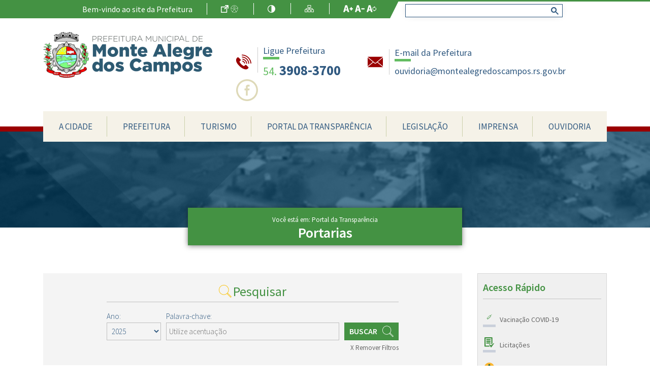

--- FILE ---
content_type: text/html; charset=UTF-8
request_url: https://www.montealegredoscampos.rs.gov.br/portal-da-transparencia/portarias-2?&page=8
body_size: 150290
content:
<!DOCTYPE html>
<html lang="pt-BR">

<head>
    <meta charset="utf-8">
    <meta name="viewport" content="width=device-width, initial-scale=1, minimal-ui, shrink-to-fit=no">

    <!--               `......`:oooo     `.....
      yyyy+           -yyhmmmmmmosmmmm  -yydmmmmmyo/`
      mmmms         smmmmmmmmmmmosmmmmsmmmmmmmmmmmmmd+`
      mmmms       -ymmmmmy++++++:smmmmmmmmdy++++odmmmmd.
      mmmms      `smmmmy-        smmmmmmmdsssssssymmmmmy
      mmmms      -mmmmm.         smmmmmmmmmmmmmmmmmmmmmm
      mmmms      -mmmmm.         .----------------------
      mmmmh-     smmmmmd`      -sddddddddh`      -yddddd
      smmmmhy/:oymmmmmmmdy+:::smmmmmydmmmmdy+:::smmmmmm/
      `odmmmmmmmmmmmyhmmmmmmmmmmmmms. /hmmmmmmmmmmmmds.
      . `+sddddddho- `/oddddddddyo-    `/oddddddddyo.-->

    <title>Portarias - Portal da Transparência - Prefeitura Municipal de Monte Alegre dos Campos</title>

    <meta name="theme-color" content="#e8e3d0">
    <meta name="csrf-token" content="RorFq0l8zfc3lDzdZYWChoEeDYzydN1ns7cMbfsV">

    <meta property="og:type" content="website" />
    <meta property="og:site_name" content="Prefeitura Municipal de Monte Alegre dos Campos" />
    <meta property="og:url" content="https://www.montealegredoscampos.rs.gov.br/portal-da-transparencia/portarias-2" />
    <meta property="og:title" content="Portarias - Portal da Transparência - Prefeitura Municipal de Monte Alegre dos Campos">
    <meta property="og:description" content="Portarias - Portal da Transparência">
    <meta name="description" content="Portarias - Portal da Transparência">
    <meta name="abstract" content="Portarias - Portal da Transparência">
    <meta property="og:image" content="https://www.montealegredoscampos.rs.gov.br/images/sem_foto.jpg">
    <meta property="og:image:url" content="https://www.montealegredoscampos.rs.gov.br/images/sem_foto.jpg">
    <meta property="og:image:type" content="image/png" />

    <meta name="author" content="Webde" />
    <meta name="designer" content="Denize Hellwig" />
    <meta name="developer" content="Breno Carra Fiorese" />

    <link rel="apple-touch-icon" sizes="64x64" href="https://www.montealegredoscampos.rs.gov.br/images/favicon.ico" />
    <link rel="shortcut icon" type="image/x-icon" href="https://www.montealegredoscampos.rs.gov.br/images/favicon.ico" />

    <!-- Fonts -->
    <link rel="dns-prefetch" href="//fonts.gstatic.com">

    <!-- Styles -->
    <link href="https://www.montealegredoscampos.rs.gov.br/plugins/owl-carousel/assets/owl.carousel.min.css" rel="stylesheet" type="text/css">
    <link href="https://www.montealegredoscampos.rs.gov.br/plugins/owl-carousel/assets/owl.theme.default.min.css" rel="stylesheet" type="text/css">
    <link href="https://www.montealegredoscampos.rs.gov.br/plugins/magnific-popup/magnific-popup.css" rel="stylesheet">
    <link href="https://www.montealegredoscampos.rs.gov.br/css/animate.css" rel="stylesheet">
    <link href="/css/app.css?id=ac757475c6ed1d55126b" rel="stylesheet" type="text/css">

            <!-- Google tag (gtag.js) -->
        <script async src="https://www.googletagmanager.com/gtag/js?id=G-5LBK1G60NW"></script>
        <script>
            window.dataLayer = window.dataLayer || [];

            function gtag() {
                dataLayer.push(arguments);
            }
            gtag('js', new Date());

            gtag('config', 'G-5LBK1G60NW');
        </script>
    
    
    </head>

<body>
    <a class="sr-only" href="#conteudoPrincipal">Ir para conteúdo principal</a>

    <div id="wrapper" class="print_site_view">

        <div class="d-none">
    <svg id="svg_hospitais" viewBox="0 0 312 312">
        <path fill="currentColor" d="M140.4,104h31.2V78h26V46.8h-26v-26h-31.2v26h-26V78h26V104z M124.8,67.6V57.2h26v-26h10.4v26h26v10.4h-26v26h-10.4v-26
            H124.8z"/>
        <path fill="currentColor" d="M312,83.2V41.6h-97.2c-11.4-32.4-47-49.5-79.4-38.1c-17.8,6.3-31.8,20.3-38.1,38.1H0v41.6h26v192.4H0V312h312v-36.4h-26
            V83.2H312z M301.6,52v20.8h-84.1c0.6-3.4,0.9-6.9,0.9-10.4c0-3.5-0.3-7-0.9-10.4H301.6z M156,10.4c28.7,0,52,23.3,52,52
            s-23.3,52-52,52s-52-23.3-52-52C104,33.7,127.3,10.5,156,10.4z M10.4,72.8V52h84.1c-0.6,3.4-0.9,6.9-0.9,10.4c0,3.5,0.3,7,0.9,10.4
            H10.4z M301.6,286v15.6H10.4V286H301.6z M192.4,275.6h-72.8v-46.8c0-20.1,16.3-36.4,36.4-36.4s36.4,16.3,36.4,36.4V275.6z
            M275.6,275.6h-72.8v-46.8c0-25.8-21-46.8-46.8-46.8s-46.8,21-46.8,46.8l0,0v46.8H36.4V83.2h60.8c11.4,32.4,47,49.5,79.4,38.1
            c17.8-6.3,29.8-20.3,37.1-38.1h60.8V275.6z"/>
        <rect fill="currentColor" x="88.4" y="135.2" width="135.2" height="10.4"/>
        <rect fill="currentColor" x="88.4" y="156" width="135.2" height="10.4"/>
    </svg>
    <svg id="svg_vacinacao" viewBox="0 0 100 100">
        <path fill="currentColor" d="M35.48047,74.52979a1.49984,1.49984,0,1,0,2.12109-2.1211L33.65765,68.465,35.673,66.45l2.65711,2.657a3.32309,3.32309,0,0,0,4.69482.00049L65.228,46.90381a3.31311,3.31311,0,0,0,0-4.69483l-.89105-.891,1.853-1.8526a1.49946,1.49946,0,0,0,0-2.12109l-.70752-.70752,9.0459-9.04541a1.49984,1.49984,0,0,0-2.12109-2.1211l-9.0459,9.04541-.707-.707a1.49947,1.49947,0,0,0-2.1211,0l-1.85278,1.85279L57.79,34.771a3.28346,3.28346,0,0,0-2.33838-.96973h-.00635a3.30123,3.30123,0,0,0-2.34375.97607L30.89844,56.98047a3.3113,3.3113,0,0,0-.00733,4.688L33.55176,64.329l-2.0152,2.01495-3.94379-3.94354a1.49984,1.49984,0,0,0-2.12109,2.12109ZM61.59375,36.99023l1.41406,1.41456-.792.792-1.41406-1.41455ZM33.01221,59.54736a.31241.31241,0,0,1,.00732-.4458L55.22266,36.89844a.3179.3179,0,0,1,.22851-.09717h.00049a.30092.30092,0,0,1,.2168.09033l7.43847,7.43848a.31432.31432,0,0,1,.00049.45215l-.00049.00048-1.78161,1.78168-1.60364-1.60394a1.49984,1.49984,0,0,0-2.12109,2.12109l1.60363,1.604L57.19574,50.694l-1.60394-1.6037a1.49984,1.49984,0,0,0-2.1211,2.1211l1.604,1.60369-2.00843,2.00849-3.13122-3.13123a1.49984,1.49984,0,0,0-2.1211,2.1211l3.13123,3.13122L48.937,58.95306,47.333,57.34912a1.49984,1.49984,0,0,0-2.1211,2.12109l1.60395,1.60395-2.0083,2.0083-1.604-1.60394a1.49984,1.49984,0,0,0-2.12109,2.12109l1.604,1.604-1.78271,1.78272a.3149.3149,0,0,1-.45264-.00049l-3.71582-3.71558-.00146-.00219-.0022-.00147Z"/>
    </svg>
    <svg id="arquivos_sec_saude" viewBox="0 0 448.25 448.25">
        <path clip-rule="evenodd" fill="currentColor" d="M352.992,23.661C341.84,13.165,327.568,8.125,313.184,8.125c-16.192,0-32.544,6.384-44.736,18.592l-5.232,5.232
        l-5.232-5.248C245.792,14.509,229.44,8.125,213.248,8.125c-14.384,0-28.656,5.04-39.808,15.536
        c-24.528,23.088-24.96,61.712-1.312,85.36l91.088,91.088l91.088-91.088C377.952,85.373,377.52,46.749,352.992,23.661z
        M342.992,97.709l-79.776,79.776L183.44,97.709c-8.384-8.384-12.896-19.536-12.72-31.392c0.176-11.856,5.04-22.864,13.696-31.008
        c7.648-7.216,17.888-11.184,28.832-11.184c12.4,0,24.592,5.072,33.408,13.888l5.232,5.248L263.2,54.573l11.312-11.312l5.232-5.232
        c8.832-8.832,21.008-13.904,33.424-13.904c10.944,0,21.184,3.968,28.848,11.184c8.656,8.144,13.52,19.152,13.696,31.008
        C355.888,78.173,351.376,89.325,342.992,97.709z"/>
        <path clip-rule="evenodd" fill="currentColor" d="M442.4,246.493c-14-9.488-30.496-6.8-45.104,1.632c-14.608,8.432-98.48,80.144-98.48,80.144l-82.56,0.016
        c-3.84,0-8-4.32-8-8.144c0-4.496,3.92-8,8-8h50.512c17.68,0,37.472-11.52,37.472-32c0-21.76-19.792-32-37.472-32
        c-30.672,0-36.64,0.128-36.64,0.128c-12.288,0-24.752-0.736-34.352-5.872c-12.8-6.56-27.552-10.272-43.296-10.272
        c-26.432,0-50.096,10.544-66.32,27.168L0,344.125l96,96l32-32h162.032c16.128,0,31.696-5.92,43.744-16.624l109.712-123.072
        C450.192,262.477,449.808,251.533,442.4,246.493z M322.496,380.077c-9.04,7.76-20.544,12.032-32.464,12.032l-169.776,0.032
        L96,417.485l-73.28-73.28l74.896-73.744c13.84-14.192,33.84-22.336,54.864-22.336c12.672,0,25.136,2.928,35.744,8.336
        c12.768,6.832,27.68,7.776,41.904,7.776c0,0,6.128-0.128,36.64-0.128c0.208,0,21.472,0.176,21.472,16
        c0,10.912-12.816,16-21.472,16h-51.84c-11.152,0-22.928,8.08-22.928,25.072c0,12.64,10.224,22.928,22.928,22.928l89.568-0.016
        c0,0,94.24-78.56,101.84-82.72c7.6-4.16,16.864-6.912,24.704-3.056L322.496,380.077z"/>
    </svg>
    <svg id="seta_direita_ouvidoria" viewBox="0 0 2.6 4.8">
        <path clip-rule="evenodd" fill="currentColor" d="M2.598,2.297l-2.36-2.26c-0.05-0.05-0.14-0.05-0.2,0
        c-0.05,0.05-0.05,0.14,0,0.19l2.26,2.17l-2.26,2.17c-0.05,0.05-0.05,0.14,0,0.19c0.03,0.03,0.07,0.04,0.1,0.04
        c0.04,0,0.07-0.01,0.1-0.04l2.36-2.26C2.648,2.438,2.648,2.357,2.598,2.297z"/>
    </svg>
    <svg id="faca_manifestacao_svg" viewBox="0 0 5.2 6">
        <path clip-rule="evenodd" fill="currentColor" d="M2.82,3.8l0.14,0.57l1.59,1.62c0.06,0.07,0.18,0.07,0.24,0
        L4.98,5.8c0.07-0.07,0.07-0.18,0-0.25L3.39,3.93L2.82,3.8z M3.95,2.65c0.1,0,0.17,0.08,0.17,0.18c0,0.1-0.07,0.18-0.17,0.18H1.23
        c-0.1,0-0.17-0.08-0.17-0.18c0-0.1,0.07-0.18,0.17-0.18H3.95z M3.95,1.92c0.1,0,0.17,0.07,0.17,0.17S4.05,2.27,3.95,2.27H1.23
        c-0.1,0-0.17-0.08-0.17-0.18s0.07-0.17,0.17-0.17H3.95z M3.95,1.18c0.1,0,0.17,0.08,0.17,0.17c0,0.1-0.07,0.18-0.17,0.18H1.23
        c-0.1,0-0.17-0.08-0.17-0.18c0-0.09,0.07-0.17,0.17-0.17H3.95z M4.84,4.9c0.19,0,0.34-0.16,0.34-0.35v-4.2C5.18,0.16,5.03,0,4.84,0
        h-4.5C0.15,0,0,0.16,0,0.35v4.2C0,4.74,0.15,4.9,0.34,4.9h2.64l-0.3-0.31C2.65,4.57,2.64,4.54,2.63,4.51L2.45,3.75H1.23
        c-0.09,0-0.17-0.08-0.17-0.17c-0.01-0.1,0.07-0.19,0.17-0.19h1.39l0.9,0.21c0.03,0,0.06,0.02,0.08,0.04L4.84,4.9z"/>
    </svg>
    <svg id="acompanhe_manifestacao_svg" viewBox="0 0 5.763 5.753">
        <path clip-rule="evenodd" fill="currentColor" d="M2.37,3.91c-0.86,0-1.55-0.7-1.55-1.55c0-0.85,0.69-1.54,1.55-1.54
        c0.85,0,1.55,0.69,1.55,1.54C3.92,3.21,3.22,3.91,2.37,3.91z M5.62,4.93L4.37,3.68L4.35,3.66c0.24-0.37,0.39-0.82,0.39-1.3
        C4.74,1.05,3.68,0,2.37,0S0,1.05,0,2.36s1.06,2.37,2.37,2.37c0.48,0,0.93-0.15,1.3-0.39l0.02,0.02l1.25,1.25
        c0.19,0.19,0.49,0.19,0.68,0S5.81,5.12,5.62,4.93z"/>
    </svg>
    <svg id="relatorios_ouvidoria_svg" viewBox="0 0 5.76 5.75">
        <path clip-rule="evenodd" fill="currentColor" d="M2.63,3.06L2.51,2.87L1.15,0.78C1.1,0.71,1,0.69,0.94,0.75
        C0.35,1.29,0,2.07,0,2.87c0,1.59,1.29,2.88,2.88,2.88c0.37,0,0.75-0.07,1.1-0.22c0.53-0.22,0.99-0.6,1.31-1.08
        c0.04-0.07,0.02-0.17-0.06-0.2l-2.5-1.1C2.69,3.13,2.65,3.1,2.63,3.06z M2.88,2.6l1.77-1.8C4.7,0.74,4.7,0.64,4.63,0.59
        C4.15,0.22,3.54,0,2.88,0c-0.52,0-1,0.13-1.42,0.37C1.39,0.41,1.37,0.5,1.41,0.57l1.31,2.01C2.76,2.64,2.83,2.65,2.88,2.6z
        M5.58,3.88C5.7,3.56,5.76,3.23,5.76,2.87c0-0.7-0.25-1.34-0.66-1.83C5.04,0.97,4.95,0.97,4.89,1.03L3.15,2.81
        C3.13,2.83,3.12,2.85,3.12,2.87C3.11,2.92,3.14,2.96,3.18,2.98l2.21,0.98C5.47,3.99,5.55,3.95,5.58,3.88z"/>
    </svg>
    <svg id="svg_microfone" viewBox="0 0 4.56 9.603">
        <path clip-rule="evenodd" fill="currentColor" d="M1.09,0.473c-0.56,0.54-0.64,1.41-0.23,2.04l2.79-0.04
        c0.39-0.64,0.31-1.47-0.24-2C2.78-0.157,1.74-0.157,1.09,0.473z M1.51,6.323c0.12,0.89,0.23,1.79,0.37,2.68
        c0.05,0.34,0.25,0.6,0.63,0.6c0.38,0,0.62-0.21,0.64-0.58c0.05-0.93,0.1-1.85,0.15-2.78l-1.8,0.03L1.51,6.323z M3.32,2.862
        l-2.1,0.03L0,2.913l0.06,2.99l1.39-0.02l1.87-0.03l1.24-0.02L4.5,2.843L3.32,2.862z"/>
    </svg>
    <svg id="svg_mais" viewBox="0 0 4.32 4.32">
        <path clip-rule="evenodd" fill="currentColor" d="M3.67,2.3H2.3v1.37H2.02V2.3H0.65V2.02h1.37V0.65H2.3v1.37h1.37
        V2.3z M0,0v4.32h4.32V0H0z"/>
    </svg>
    <svg id="servicos_e_atividades" viewBox="0 0 7.2 6.24">
        <path clip-rule="evenodd" fill="currentColor" d="M4.43,0.84C4.43,0.37,4.05,0,3.59,0C3.12,0,2.75,0.37,2.75,0.84
        c0,0.46,0.37,0.84,0.84,0.84C4.05,1.68,4.43,1.3,4.43,0.84z M3.6,5.92c-0.58,0-1.12-0.14-1.53-0.41c-0.14-0.09-0.26-0.19-0.35-0.3
        l0.19-0.04c0.35-0.07,0.57-0.41,0.5-0.76l-0.18-0.84c0.11-0.05,0.21-0.1,0.33-0.14v0.15c0,0.35,0.29,0.64,0.64,0.64H4
        c0.35,0,0.64-0.29,0.64-0.64V3.42c0.12,0.04,0.23,0.09,0.33,0.14L4.79,4.41c-0.07,0.35,0.15,0.69,0.5,0.76l0.19,0.04
        C5.12,5.63,4.41,5.92,3.6,5.92z M6.53,3.14L5.75,2.98c-0.27-0.05-0.53,0.07-0.67,0.28C4.939,3.2,4.8,3.14,4.64,3.09V2.62
        c0-0.35-0.29-0.64-0.64-0.64H3.2c-0.35,0-0.64,0.29-0.64,0.64v0.47c-0.15,0.05-0.3,0.11-0.43,0.18c-0.14-0.22-0.41-0.34-0.67-0.29
        l-0.79,0.16C0.33,3.22,0.1,3.56,0.169,3.9l0.2,0.94c0.07,0.34,0.42,0.57,0.76,0.49l0.25-0.05c0.12,0.19,0.29,0.35,0.51,0.5
        c0.46,0.3,1.07,0.46,1.71,0.46c0.98,0,1.83-0.39,2.22-0.96l0.25,0.05c0.35,0.08,0.69-0.15,0.76-0.49l0.2-0.94
        C7.1,3.56,6.87,3.22,6.53,3.14z M7.2,1.94c0-0.46-0.38-0.84-0.84-0.84c-0.47,0-0.84,0.38-0.84,0.84s0.37,0.84,0.84,0.84
        C6.82,2.78,7.2,2.4,7.2,1.94z M1.01,2.76c0.46-0.09,0.75-0.54,0.65-0.99c-0.09-0.46-0.54-0.75-0.99-0.65
        c-0.46,0.09-0.75,0.54-0.65,0.99C0.11,2.56,0.56,2.86,1.01,2.76z"/>
    </svg>
    <svg id="svg_vereador" viewBox="0 0 4.561 4.801">
        <path clip-rule="evenodd" fill="currentColor" d="M0.4,4.8h3.79c0,0,0.24,0.02,0.34-0.13
        C4.59,4.58,4.55,4.41,4.5,4.32L4.4,4.09c0,0-0.26-0.64-0.58-1.01C3.63,2.86,3.42,2.9,3.28,2.97C3.19,3.02,3.09,3.15,3.01,3.22
        c-0.11,0.1-0.3,0.21-0.6,0.21h-0.19c-0.31,0-0.5-0.11-0.6-0.21c-0.08-0.07-0.18-0.2-0.28-0.24c-0.15-0.07-0.38-0.13-0.58,0.1
        c-0.32,0.37-0.6,1-0.6,1L0.05,4.31c-0.04,0.1-0.08,0.27-0.02,0.35C0.141,4.82,0.4,4.8,0.4,4.8z M2.271,2.84
        c0.67,0,1.21-0.65,1.21-1.45C3.48,0.59,2.94,0,2.271,0c-0.66,0-1.2,0.59-1.2,1.39C1.07,2.19,1.61,2.84,2.271,2.84z"/>
    </svg>
    <svg id="svg_face_circle" viewBox="0 0 38 38" fill="currentColor" xmlns="http://www.w3.org/2000/svg">
        <path fill-rule="evenodd" clip-rule="evenodd" d="M23.4946 16.0592H20.1747V13.6555C20.1747 12.9394 20.9409 12.7349 21.2984 12.7349H23.4435V9.46164H20.9919C17.672 9.46164 16.9059 11.8654 16.9059 13.4509V16.0592H14.5054V19.4347H16.9059V28.4872H20.1747V19.4347H22.9839L23.4946 16.0592ZM19 2.96635C27.836 2.96635 35.0376 10.1265 35.0376 18.9744C35.0376 27.8223 27.836 35.0336 19 35.0336C10.164 35.0336 2.96237 27.8223 2.96237 18.9744C2.96237 10.1265 10.164 2.96635 19 2.96635ZM19 38C29.4704 38 38 29.5101 38 19.0256C38 8.48991 29.4704 0 19 0C8.52957 0 0 8.4899 0 18.9744C0 29.4589 8.47849 38 19 38Z"/>
    </svg>

    <svg id="whatsapp_svg" viewBox="0 0 6.78 6.72">
        <path clip-rule="evenodd" fill="currentColor" d="M4.31,3.64C4.35,3.66,4.38,3.67,4.39,3.7
        c0.03,0.04,0.02,0.15-0.02,0.25C4.32,4.08,4.12,4.19,4.03,4.2H4.01c-0.02,0-0.04,0-0.07,0c-0.08,0-0.21-0.01-0.48-0.12
        C3.18,3.97,2.91,3.73,2.68,3.41V3.4c-0.06-0.08-0.2-0.28-0.2-0.49c0-0.23,0.12-0.36,0.18-0.41C2.73,2.46,2.87,2.45,2.9,2.44h0.02
        c0.05,0,0.09,0.04,0.12,0.11l0.14,0.32c0.01,0.02,0.03,0.07,0,0.12v0.02C3.16,3.03,3.15,3.05,3.13,3.08L3.11,3.1L3.06,3.16
        c0,0-0.01,0.01-0.01,0.02v0.01c0.03,0.05,0.26,0.36,0.56,0.49L3.67,3.7c0,0,0,0,0.01,0C3.7,3.67,3.79,3.57,3.82,3.53
        c0.02-0.04,0.05-0.06,0.09-0.06c0.02,0,0.04,0.01,0.06,0.02C4.02,3.5,4.3,3.64,4.31,3.64z M3.43,4.78c0.82,0,1.49-0.66,1.49-1.47
        S4.25,1.85,3.43,1.85c-0.83,0-1.49,0.65-1.49,1.46c0,0.31,0.09,0.61,0.28,0.86C2.23,4.18,2.23,4.2,2.23,4.22L2.07,4.69l0.49-0.16
        h0.02c0.01,0,0.02,0,0.03,0.01C2.85,4.69,3.13,4.78,3.43,4.78z M3.39,0C1.52,0,0,1.51,0,3.36s1.52,3.36,3.39,3.36
        c1.87,0,3.39-1.51,3.39-3.36S5.26,0,3.39,0z M3.43,1.46c1.03,0,1.88,0.83,1.88,1.85S4.46,5.16,3.43,5.16
        c-0.31,0-0.62-0.07-0.89-0.22l-1,0.32H1.53c-0.02,0-0.03-0.01-0.04-0.02C1.48,5.23,1.47,5.21,1.48,5.19L1.8,4.25
        C1.63,3.97,1.55,3.64,1.55,3.31C1.55,2.29,2.39,1.46,3.43,1.46z"></path>
    </svg>
    <svg id="print_circle" viewBox="0 0 8.2 8.16">
        <path clip-rule="evenodd" fill="currentColor" d="M3.1,5.92v0.34h2.02V5.92H3.1z M3.1,5.26v0.33h2.02V5.26H3.1z
        M8.2,4.08C8.2,1.83,6.36,0,4.1,0C1.84,0,0,1.83,0,4.08s1.84,4.08,4.1,4.08C6.36,8.16,8.2,6.33,8.2,4.08z M2.76,5.59V4.92h2.7v1.67
        h-2.7V5.59z M5.46,2.59v0.67h-2.7V1.59h2.7V2.59z M6.13,2.59c0.34,0,0.67,0.33,0.67,0.67v1.66c0,0.34-0.33,0.67-0.67,0.67H5.79v-1
        H2.43v1H2.09c-0.34,0-0.67-0.33-0.67-0.67V3.26c0-0.34,0.33-0.67,0.67-0.67h0.34v1h3.36v-1H6.13z"/>
        <path clip-rule="evenodd" fill="currentColor" d="M3.1,5.92v0.34h2.02V5.92H3.1z M3.1,5.26v0.33h2.02V5.26H3.1z
        M8.2,4.08C8.2,1.83,6.36,0,4.1,0C1.84,0,0,1.83,0,4.08s1.84,4.08,4.1,4.08C6.36,8.16,8.2,6.33,8.2,4.08z M2.76,5.59V4.92h2.7v1.67
        h-2.7V5.59z M5.46,2.59v0.67h-2.7V1.59h2.7V2.59z M6.13,2.59c0.34,0,0.67,0.33,0.67,0.67v1.66c0,0.34-0.33,0.67-0.67,0.67H5.79v-1
        H2.43v1H2.09c-0.34,0-0.67-0.33-0.67-0.67V3.26c0-0.34,0.33-0.67,0.67-0.67h0.34v1h3.36v-1H6.13z"/>
    </svg>
    <svg id="mail_circle" viewBox="0 0 8.2 8.16">
        <path clip-rule="evenodd" fill="currentColor" d="M8.2,4.08C8.2,1.83,6.37,0,4.1,0C1.84,0,0,1.83,0,4.08
        s1.84,4.08,4.1,4.08C6.37,8.16,8.2,6.33,8.2,4.08z M4.39,4.57L4.8,4.24l2.01,1.59v0.01c0,0.01-0.02,0.02-0.03,0.02H1.45
        c-0.02,0-0.03-0.01-0.03-0.02V5.83l2.01-1.6l0.42,0.34c0.07,0.06,0.17,0.09,0.27,0.09S4.32,4.63,4.39,4.57z M4.97,4.1l1.84-1.49
        v2.94L4.97,4.1z M1.42,2.6l1.84,1.49L1.42,5.55V2.6z M4.12,4.44c-0.05,0-0.09-0.01-0.13-0.04L1.43,2.32c0.01,0,0.01,0,0.02,0h5.33
        c0.01,0,0.02,0,0.02,0.01L4.35,4.32L4.25,4.4L4.24,4.41H4.23C4.2,4.43,4.16,4.44,4.12,4.44z"/>
    </svg>
    <svg id="svg_to_top" viewBox="0 0 6.72 6.72">
        <path clip-rule="evenodd" fill="currentColor" d="M0,0v6.72h6.72V0H0z M1.22,4.37l2.14-2.31L5.5,4.37L5.21,4.66
        l-1.85-2l-1.85,2L1.22,4.37z"/>
    </svg>
    <svg id="svg_casa" viewBox="0 0 4.8 4.32">
        <path clip-rule="evenodd" fill="currentColor" d="M0.65,4.21c0,0,0,0.11,0.1,0.11h1.21V3.31c0,0-0.01-0.16,0.15-0.16
        h0.5c0.19,0,0.17,0.16,0.17,0.16v1.01h1.19c0.13,0,0.12-0.14,0.12-0.14V2.32L2.42,0.81L0.65,2.32V4.21z M0,2.18
        c0,0,0.15,0.28,0.48,0L2.44,0.5l1.84,1.67c0.38,0.28,0.52,0,0.52,0L2.44,0L0,2.18z M4.23,0.49H3.76v0.59l0.47,0.4V0.49z"/>
    </svg>
    <svg id="svg_seta_right" viewBox="0 0 1.8 3.355">
        <path fill="currentColor" d="M1.73,1.848l-1.35,1.44c-0.09,0.09-0.23,0.09-0.32,0c-0.08-0.09-0.08-0.24,0-0.33l1.2-1.28l-1.2-1.28
        c-0.08-0.09-0.08-0.24,0-0.33c0.09-0.09,0.23-0.09,0.32,0l1.35,1.44c0.05,0.05,0.07,0.11,0.07,0.17S1.78,1.797,1.73,1.848z"/>
    </svg>
    <svg id="svg_vereadores" viewBox="0 0 6.72 9.6">
        <path clip-rule="evenodd" fill="currentColor" d="M4.74,1.44C4.74,0.65,4.11,0,3.32,0C2.54,0,1.91,0.65,1.91,1.44
        c0,0.8,0.63,1.45,1.41,1.45C4.11,2.89,4.74,2.24,4.74,1.44z M3.69,5.71L3.35,6.19H3.34L3,5.71l0.34-2.33h0.01L3.69,5.71z M3.88,4.39
        h0.35c0.12,0,0.22,0.06,0.26,0.16c0.71,0.28,0.87,1.16,0.9,1.7h0.77C5.83,4.67,4.95,3.39,3.7,2.97L3.34,3.33L3,2.96l0,0
        C2.82,3,0.98,3.84,0.58,6.25h1.13c0.06-0.24,0.12-0.46,0.18-0.64v0.64h3.05C4.95,5.89,4.82,5.55,4.8,5.5c0,0.01-0.18-0.43-0.47-0.54
        C4.3,4.97,4.26,4.97,4.23,4.97H3.88c-0.16,0-0.29-0.13-0.29-0.29S3.72,4.39,3.88,4.39z M0,6.46v0.51h6.72V6.46H0z M1.02,9.6h4.7
        l0.47-2.4H0.55L1.02,9.6z"/>
    </svg>
    <svg id="svg_sms" viewBox="0 0 64 64">
        <g id="doctor-report-writing-pen-check"><path d="m46 32a4 4 0 0 1 -4-4h-2a6 6 0 0 0 12 0h-2a4 4 0 0 1 -4 4z"/><path d="m53 36h-.1a12.987 12.987 0 0 0 6.1-11v-5h1a1 1 0 0 0 1-1v-2a14.98 14.98 0 0 0 -26.97-9h-31.03a1 1 0 0 0 -1 1v52a1 1 0 0 0 1 1h58a1 1 0 0 0 1-1v-16a9.014 9.014 0 0 0 -9-9zm0 9v2h-2v-2zm-20-28a13 13 0 0 1 26 0v1h-.59l-3.95-3.96a4.981 4.981 0 0 0 -5.12-1.21l-15.5 5.17h-.84zm-2.94 27a8.262 8.262 0 0 0 -.06 1v3h-10v2h10v4h-10v2h10v4h-26v-50h28.74a14.873 14.873 0 0 0 -1.74 7v2a1 1 0 0 0 1 1h1v5a12.987 12.987 0 0 0 6.1 11h-.1a8.991 8.991 0 0 0 -8.47 6h-10.53v2zm14.94 16h-13v-15a7 7 0 0 1 6-6.92v8.92h-2a1 1 0 0 0 -1 1v6h2v-5h4v5h2v-6a1 1 0 0 0 -1-1h-2v-9h5zm-10-35v-5.28l14.97-4.99a2.985 2.985 0 0 1 3.07.73l3.96 3.95v5.59a11 11 0 0 1 -22 0zm25 35h-13v-22h4v5h-1a1 1 0 0 0 -1 1v4a1 1 0 0 0 1 1h4a1 1 0 0 0 1-1v-4a1 1 0 0 0 -1-1h-1v-5a7.008 7.008 0 0 1 7 7z"/><path d="m40 20h2v4h-2z"/><path d="m50 20h2v4h-2z"/><path d="m28 18h-3v-3a1 1 0 0 0 -1-1h-4a1 1 0 0 0 -1 1v3h-3a1 1 0 0 0 -1 1v4a1 1 0 0 0 1 1h3v3a1 1 0 0 0 1 1h4a1 1 0 0 0 1-1v-3h3a1 1 0 0 0 1-1v-4a1 1 0 0 0 -1-1zm-1 4h-3a1 1 0 0 0 -1 1v3h-2v-3a1 1 0 0 0 -1-1h-3v-2h3a1 1 0 0 0 1-1v-3h2v3a1 1 0 0 0 1 1h3z"/><path d="m9 18a3.009 3.009 0 0 0 -3 3v31a1.185 1.185 0 0 0 .05.32l2 6a1 1 0 0 0 1.9 0l2-6a1.185 1.185 0 0 0 .05-.32v-31a3.009 3.009 0 0 0 -3-3zm0 36.84-.61-1.84h1.22zm1-3.84h-2v-30a1 1 0 0 1 2 0z"/><path d="m14 30h4v2h-4z"/><path d="m20 30h11v2h-11z"/><path d="m14 36h4v2h-4z"/><path d="m20 36h11v2h-11z"/><path d="m14 42h4v2h-4z"/><path d="m14 48h4v2h-4z"/><path d="m14 54h4v2h-4z"/></g>
    </svg>
    <svg viewBox="0 0 6.243 6" id="ar_1">
        <path fill="currentColor" d="M2.9,1.44H1.37C1.15,1.68,1.01,1.98,0.98,2.31h1.33
        c0.11,0,0.2,0.09,0.2,0.2c0,0.11-0.09,0.2-0.2,0.2H1c0.03,0.14,0.07,0.27,0.13,0.4h1.18c0.11,0,0.2,0.09,0.2,0.2s-0.09,0.2-0.2,0.2
        H1.42l0.01,0.01C1.72,3.8,2.11,3.96,2.52,3.96c0.28,0,0.56-0.07,0.79-0.21v-1.9C3.31,1.62,3.13,1.44,2.9,1.44z M3.9,3.82
        C3.53,4.18,3.04,4.38,2.52,4.38S1.5,4.18,1.14,3.82C0.77,3.46,0.56,2.98,0.56,2.47c0-0.51,0.21-1,0.58-1.36
        C1.5,0.75,2,0.55,2.52,0.55s1.01,0.2,1.38,0.56C4.66,1.86,4.66,3.07,3.9,3.82z M6.07,5.03L4.71,3.69C4.92,3.32,5.03,2.9,5.03,2.47
        c0-0.66-0.26-1.28-0.73-1.75C3.82,0.26,3.19,0,2.52,0C1.84,0,1.21,0.26,0.74,0.72C0.26,1.19,0,1.81,0,2.47
        c0,0.66,0.26,1.28,0.74,1.74c0.47,0.47,1.1,0.72,1.78,0.72c0.5,0,0.98-0.14,1.39-0.41l1.34,1.31C5.36,5.94,5.51,6,5.66,6
        s0.3-0.06,0.41-0.17C6.3,5.61,6.3,5.25,6.07,5.03z"/>
    </svg>
    <svg viewBox="0 0 124.104 124.105" id="ar_2">
        <path style="fill-rule:evenodd;clip-rule:evenodd;fill:#fbb630;" d="M62.052,0C27.781,0,0,27.782,0,62.05
        c0,12.43,3.657,24.003,9.95,33.708l-5.841,16.635c-2.259,6.441,1.162,9.859,7.601,7.6l16.634-5.837
        c9.707,6.291,21.28,9.949,33.708,9.949c34.269,0,62.052-27.784,62.052-62.055C124.104,27.782,96.321,0,62.052,0z"/>
        <circle style="fill-rule:evenodd;clip-rule:evenodd;fill:#2D653C;" cx="62.052" cy="31.037" r="12.411"/>
        <path style="fill-rule:evenodd;clip-rule:evenodd;fill:#2D653C;" d="M62.052,49.661c-6.854,0-12.41,5.556-12.41,12.41v31.076
        c0,6.853,5.556,12.409,12.41,12.409s12.411-5.557,12.411-12.409V62.07C74.462,55.216,68.905,49.661,62.052,49.661z"/>
    </svg>
    <svg viewBox="0 0 4.32 6" id="ar_3">
        <path fill="currentColor" d="M0,2.39V6h4.32V2.39h-0.4v-0.6C3.92,0.8,3.13,0,2.16,0
        C1.19,0,0.4,0.8,0.4,1.79h0.89c0-0.48,0.39-0.88,0.87-0.88s0.87,0.4,0.87,0.88v0.6H0z M1.97,5.34c-0.11,0-0.2-0.08-0.12-0.4
        l0.14-0.58c0.02-0.1,0.03-0.13,0-0.13c-0.04,0-0.19,0.06-0.28,0.12l-0.06-0.1C1.94,4,2.27,3.86,2.41,3.86
        c0.12,0,0.14,0.14,0.08,0.37L2.33,4.84C2.3,4.94,2.32,4.98,2.34,4.98c0.04,0,0.16-0.04,0.27-0.14l0.07,0.1
        C2.4,5.23,2.09,5.34,1.97,5.34z M2.43,3.06c0.15,0,0.23,0.1,0.23,0.22c0,0.15-0.13,0.29-0.3,0.29c-0.14,0-0.22-0.09-0.22-0.23
        C2.14,3.22,2.24,3.06,2.43,3.06z"/>
    </svg>
    <svg viewBox="0 0 6 5.04" id="ar_4">
        <path fill="currentColor" d="M5.17,2.76H5.13V2.55C5.23,2.5,5.29,2.4,5.29,2.28
        C5.29,1.02,4.26,0,3,0S0.71,1.02,0.71,2.28c0,0.12,0.06,0.22,0.16,0.28v0.2H0.83C0.37,2.76,0,3.18,0,3.7v0.32
        c0,0.52,0.37,0.94,0.83,0.94H1.2l0.03,0.03C1.26,5.02,1.3,5.04,1.34,5.04s0.08-0.02,0.11-0.05C1.49,4.96,1.5,4.91,1.5,4.86
        c0.02-0.04,0.04-0.08,0.04-0.14V2.99c0-0.13-0.11-0.23-0.24-0.23H1.18V2.55C1.28,2.5,1.34,2.4,1.34,2.28c0-0.91,0.75-1.65,1.66-1.65
        s1.66,0.74,1.66,1.65c0,0.12,0.06,0.22,0.16,0.27v0.21H4.7c-0.13,0-0.24,0.1-0.24,0.23v1.73c0,0.06,0.02,0.1,0.04,0.14
        c0,0.05,0.01,0.1,0.05,0.13c0.03,0.03,0.07,0.05,0.11,0.05s0.08-0.02,0.11-0.05L4.8,4.96h0.37C5.63,4.96,6,4.54,6,4.02V3.7
        C6,3.18,5.63,2.76,5.17,2.76z"/>
    </svg>
    <svg viewBox="0 0 6 6" id="ar_5">
        <path fill="currentColor" d="M4.02,2.7C3.96,2.78,3.83,2.89,3.67,3.02L3.48,3.14
        C3.38,3.22,3.32,3.29,3.3,3.37C3.28,3.42,3.27,3.44,3.27,3.55v0.03h-0.7V3.53c0.01-0.25,0.02-0.39,0.12-0.51
        C2.85,2.84,3.2,2.61,3.21,2.6C3.26,2.56,3.3,2.52,3.33,2.47c0.08-0.1,0.11-0.18,0.11-0.25c0-0.11-0.03-0.21-0.1-0.3
        C3.28,1.83,3.17,1.79,3,1.79S2.72,1.84,2.65,1.95C2.58,2.06,2.54,2.18,2.54,2.3v0.03H1.82V2.3C1.84,1.86,2,1.54,2.29,1.35
        C2.47,1.23,2.7,1.17,2.97,1.17c0.35,0,0.64,0.09,0.87,0.26C4.08,1.59,4.2,1.85,4.2,2.18C4.2,2.36,4.14,2.54,4.02,2.7z M2.95,4.83
        H2.93C2.68,4.82,2.5,4.63,2.51,4.38c0-0.25,0.19-0.43,0.43-0.43h0.02c0.26,0.01,0.44,0.2,0.43,0.46C3.38,4.65,3.2,4.83,2.95,4.83z
        M2.96,0C1.3,0.02-0.02,1.38,0,3.04S1.38,6.02,3.04,6S6.02,4.62,6,2.96S4.62-0.02,2.96,0z"/>
    </svg>
    <svg viewBox="0 0 6.004 4.8" id="ar_6">
        <path fill="currentColor" d="M5.674,2.73l-0.08-0.19c-0.05-0.12-0.15-0.19-0.27-0.19
        c0-0.01-0.01-0.03-0.01-0.04l-0.06-0.15c0.03-0.03,0.07-0.06,0.08-0.1c0.02-0.05,0.02-0.11,0-0.16l-0.31-0.78
        c-0.04-0.09-0.14-0.14-0.24-0.11l-0.06-0.16c0-0.01-0.01-0.02-0.02-0.03c0.08-0.09,0.11-0.22,0.06-0.33l-0.07-0.2
        C4.614,0.11,4.454,0,4.264,0c-0.06,0-0.12,0.01-0.18,0.04l-1,0.42c-0.24,0.1-0.35,0.38-0.25,0.62l0.07,0.19
        c0.05,0.12,0.16,0.19,0.27,0.19c0.01,0.01,0.01,0.03,0.02,0.04l0.06,0.15c-0.04,0.03-0.07,0.06-0.09,0.1s-0.02,0.09-0.01,0.13
        L3.104,1.9c-0.05,0.02-0.08,0.06-0.1,0.11c-0.02,0.03-0.02,0.07-0.02,0.11l-0.74,0.31c-0.01-0.01-0.03-0.03-0.05-0.03
        c-0.05-0.03-0.1-0.03-0.15,0l-1.92,0.8c-0.1,0.04-0.15,0.16-0.11,0.26l0.16,0.39c0.02,0.04,0.06,0.08,0.1,0.1
        c0.03,0.01,0.05,0.02,0.08,0.02c0.02,0,0.05-0.01,0.07-0.02l1.92-0.8c0.07-0.03,0.12-0.1,0.12-0.17l0.74-0.32
        c0.02,0.03,0.05,0.06,0.08,0.07c0.03,0.01,0.05,0.02,0.08,0.02c0.03,0,0.05-0.01,0.08-0.02l0.04-0.02c0.04,0.06,0.11,0.1,0.17,0.1
        c0.02,0,0.04,0,0.06-0.01l0.06,0.16c0.01,0.01,0.01,0.02,0.02,0.03c-0.08,0.09-0.11,0.22-0.06,0.33l0.08,0.2
        c0.07,0.18,0.24,0.29,0.42,0.29c0.06,0,0.12-0.01,0.18-0.04l1.01-0.42C5.654,3.25,5.764,2.97,5.674,2.73z M6.004,4.29V4.6
        c0,0.11-0.09,0.2-0.2,0.2h-2.34c-0.11,0-0.2-0.09-0.2-0.2V4.29c0-0.11,0.09-0.2,0.2-0.2h2.34C5.914,4.09,6.004,4.18,6.004,4.29z"/>
    </svg>
    <svg viewBox="0 0 5.04 6" id="ar_7">
        <path fill="currentColor" d="M4.2,1.06H1.66c-0.09,0-0.17,0.08-0.17,0.17
        c0,0.1,0.08,0.18,0.17,0.18H4.2c0.1,0,0.17-0.08,0.17-0.18C4.37,1.14,4.3,1.06,4.2,1.06z M4.2,1.88H1.66
        c-0.09,0-0.17,0.07-0.17,0.17c0,0.09,0.08,0.17,0.17,0.17H4.2c0.1,0,0.17-0.08,0.17-0.17C4.37,1.95,4.3,1.88,4.2,1.88z M4.2,2.69
        H1.66c-0.09,0-0.17,0.08-0.17,0.17c0,0.1,0.08,0.17,0.17,0.17H4.2c0.1,0,0.17-0.07,0.17-0.17C4.37,2.77,4.3,2.69,4.2,2.69z
        M4.2,3.51H1.66c-0.09,0-0.17,0.07-0.17,0.17c0,0.09,0.08,0.17,0.17,0.17H4.2c0.1,0,0.17-0.08,0.17-0.17
        C4.37,3.58,4.3,3.51,4.2,3.51z M4.69,4.87c0,0.05-0.03,0.09-0.08,0.09H1.26c-0.05,0-0.09-0.04-0.09-0.09V0.43
        c0-0.05,0.04-0.09,0.09-0.09h3.35c0.05,0,0.08,0.04,0.08,0.09V4.87z M3.87,5.57c0,0.05-0.04,0.09-0.09,0.09H0.43
        c-0.05,0-0.08-0.04-0.08-0.09V1.13c0-0.05,0.03-0.09,0.08-0.09h0.4v3.83c0,0.24,0.19,0.43,0.43,0.43h2.61V5.57z M4.61,0H1.26
        C1.02,0,0.83,0.19,0.83,0.43V0.7h-0.4C0.19,0.7,0,0.89,0,1.13v4.44C0,5.81,0.19,6,0.43,6h3.35c0.24,0,0.43-0.19,0.43-0.43V5.3h0.4
        c0.24,0,0.43-0.19,0.43-0.43V0.43C5.04,0.19,4.85,0,4.61,0z"/>
    </svg>
    <svg viewBox="0 0 763.961 763.961" id="svg_camara">
        <path d="M304.487,83.21c2.022,42.016,36.722,75.457,79.233,75.457c43.135,0,78.203-34.432,79.281-77.307    c0.018-0.037,0.033-0.076,0.053-0.112c-0.018-0.038-0.029-0.076-0.047-0.116c0.014-0.6,0.047-1.195,0.047-1.799    C463.055,35.52,427.534,0,383.722,0c-40.316,0-73.585,30.084-78.646,69.022c-0.03,0.224-0.058,0.448-0.084,0.674    c-0.104,0.866-0.2,1.734-0.275,2.611c-0.046,0.486-0.076,0.969-0.11,1.454c-0.046,0.675-0.099,1.346-0.126,2.024    c-0.045,0.965-0.064,1.926-0.074,2.884c0,0.224-0.017,0.442-0.017,0.663c0,0.027,0.001,0.055,0.001,0.079    c0,0.033-0.001,0.067-0.001,0.102C304.391,80.746,304.425,81.977,304.487,83.21z" fill="currentColor"/>
        <path d="M382.143,307.183c0.523,0,1.055,0,1.579,0c51.604,0,103.308,0,155.871,0c2.681-45.973,8.644-57.348-0.611-83.281    c-16.46-41.699-69.763-44.837-77.048-45.843c-8.053-1.111-16.373-0.255-25.086-0.255c-9.379,31.825-12.854,64.669-30.307,94.181    c-3.187-19.194,0,0-8.604-54.089c11.17-39.833,4.079-14.694,11.17-39.833c-8.73,0-43.619,0-52.354,0    c11.169,39.833,2.108,7.403,11.169,39.833c-8.604,54.089-5.417,34.895-8.604,54.089c-17.452-29.512-20.925-62.355-30.305-94.181    c-8.713,0-17.033-0.856-25.088,0.255c-7.283,1.006-60.588,4.144-77.047,45.843c-9.256,25.934-3.292,37.309-0.61,83.281    C278.838,307.183,330.538,307.183,382.143,307.183z" fill="currentColor"/>
        <polygon points="226.719,395.082 266.72,763.961 496.154,763.961 536.154,395.082   " fill="currentColor"/>
        <polygon points="661.775,321.896 102.186,321.896 132.186,451.082 215.684,451.082 207.767,378.073 555.105,378.073     547.188,451.082 631.775,451.082   " fill="currentColor"/>
    </svg>
    <svg viewBox="0 0 410 410" id="svg_prefeitura">
        <path fill="currentColor" d="M268.912,79.489L205,62.817l-63.913,16.672v21.305H89.678v246.389h68.699v-77.189h38.285v77.189h16.674v-77.189h38.285
        v77.189h68.7V100.794h-51.409V79.489z M134.602,314.456h-25.935v-53.727h25.935V314.456z M134.602,247.763h-25.935v-53.725h25.935
        V247.763z M134.602,181.071h-25.935v-53.723h25.935V181.071z M190.179,247.763h-25.935v-53.725h25.935V247.763z M190.179,181.071
        h-25.935v-53.723h25.935V181.071z M245.756,247.763H219.82v-53.725h25.936V247.763z M245.756,181.071H219.82v-53.723h25.936
        V181.071z M275.397,127.349h25.935v53.723h-25.935V127.349z M275.397,194.038h25.935v53.725h-25.935V194.038z M275.397,260.729
        h25.935v53.727h-25.935V260.729z"/>
        <path fill="currentColor" d="M0,347.183h72.389V160.075H0V347.183z M22.986,186.628h27.789v55.885H22.986V186.628z M22.986,258.88h27.789v55.883H22.986
        V258.88z"/>
        <path fill="currentColor" d="M337.61,160.075v187.107H410V160.075H337.61z M387.012,314.763h-27.787V258.88h27.787V314.763z M387.012,242.513h-27.787
        v-55.885h27.787V242.513z"/>
    </svg>
    <svg viewBox="0 0 4.32 4.32" id="time_1">
        <path fill="currentColor" d="M3.29,2.45H2.14c-0.1,0-0.18-0.08-0.18-0.18V0.93
        c0-0.1,0.08-0.18,0.18-0.18s0.18,0.08,0.18,0.18v1.16h0.97c0.09,0,0.17,0.08,0.17,0.18C3.46,2.37,3.38,2.45,3.29,2.45z M2.16,0.46
        c-0.94,0-1.7,0.76-1.7,1.7s0.76,1.7,1.7,1.7s1.7-0.76,1.7-1.7S3.1,0.46,2.16,0.46z M2.16,4.32C0.97,4.32,0,3.35,0,2.16
        S0.97,0,2.16,0s2.16,0.97,2.16,2.16S3.35,4.32,2.16,4.32z"/>
    </svg>
    <svg viewBox="0 0 6 6" id="time_2">
        <path fill="currentColor" d="M4.3,3.57H3.03H3.01H3c-0.11,0-0.21-0.09-0.21-0.2V1.25
        c0-0.12,0.1-0.21,0.21-0.21s0.21,0.09,0.21,0.21v1.91H4.3c0.11,0,0.2,0.09,0.2,0.21C4.5,3.48,4.41,3.57,4.3,3.57z M3,0
        C1.34,0,0,1.34,0,3c0,1.66,1.34,3.01,3,3.01S6,4.66,6,3C6,1.34,4.66,0,3,0z"/>
    </svg>
    <svg viewBox="0 0 4.322 4.322" id="telefone_1">
        <path fill="currentColor" d="M4.222,3.42l-0.66-0.67c-0.14-0.13-0.36-0.13-0.49,0.01l-0.34,0.33l-0.07-0.03
        c-0.21-0.12-0.5-0.28-0.81-0.59c-0.3-0.31-0.46-0.6-0.58-0.81l-0.04-0.07l0.23-0.22l0.11-0.11c0.14-0.14,0.14-0.36,0.01-0.49
        L0.912,0.1c-0.13-0.14-0.35-0.13-0.49,0.01L0.231,0.3h0.01c-0.07,0.08-0.12,0.17-0.16,0.27c-0.03,0.1-0.06,0.19-0.07,0.28
        c-0.08,0.73,0.25,1.4,1.15,2.31c1.26,1.26,2.27,1.16,2.31,1.16c0.09-0.01,0.19-0.04,0.28-0.07c0.1-0.04,0.19-0.09,0.27-0.16V4.1
        l0.19-0.19C4.352,3.771,4.361,3.55,4.222,3.42z"/>
    </svg>
    <svg id="svg_telefone" viewBox="0 0 37.003 36">
        <path fill="currentColor" d="M24.693,25.63c-0.37-0.37-0.89-0.56-1.45-0.56
        c-0.59,0-1.17,0.22-1.57,0.62l-2.56,2.51l-0.69-0.37c-1.52-0.83-3.61-1.97-5.81-4.13c-2.21-2.17-3.37-4.22-4.22-5.72l-0.38-0.66
        l2.57-2.51c0.85-0.84,0.88-2.16,0.06-2.96L5.903,7.2c-0.36-0.36-0.88-0.56-1.44-0.56c-0.59,0-1.16,0.23-1.57,0.63l-1.17,1.14
        l-0.1,0.18c-0.44,0.54-0.79,1.16-1.06,1.82c-0.24,0.64-0.4,1.24-0.47,1.85c-0.61,4.98,1.73,9.55,8.08,15.78
        c7.53,7.38,13.82,7.96,15.57,7.96c0.3,0,0.48-0.02,0.53-0.02c0.65-0.08,1.27-0.23,1.89-0.47c0.67-0.26,1.29-0.6,1.85-1.03l0.26-0.2
        l1.09-1.05c0.85-0.83,0.88-2.16,0.06-2.96L24.693,25.63z M19.673,17.03c-1.03-1.01-2.32-1.74-3.74-2.1l-0.65-0.17l-0.19,0.63
        c-0.07,0.23-0.15,0.46-0.24,0.65l-0.35,0.74l0.8,0.21c1.07,0.26,2.05,0.8,2.82,1.56c0.74,0.73,1.28,1.63,1.56,2.63l0.14,0.47
        l1.02,0.06l0.3,0.03l0.96,0.09l-0.22-0.92C21.523,19.44,20.763,18.09,19.673,17.03z M23.003,13.77c-1.92-1.88-4.36-3.11-7.07-3.54
        l-0.94-0.16l0.14,0.92c0.05,0.28,0.08,0.55,0.12,0.83l0.06,0.48l0.5,0.1c2.16,0.39,4.11,1.39,5.63,2.89
        c1.76,1.72,2.83,3.92,3.11,6.36l0.05,0.52l0.8,0.11c0.13,0.01,0.26,0.01,0.44,0.01l0.96,0.03l-0.07-0.77
        C26.434,18.56,25.144,15.87,23.003,13.77z M26.613,10.23c-3.14-3.09-7.32-4.92-11.78-5.17l-0.86-0.05l0.14,0.83
        c0.05,0.27,0.1,0.56,0.16,0.84l0.1,0.51l0.52,0.03c3.85,0.26,7.46,1.87,10.17,4.53c2.67,2.61,4.3,6.11,4.59,9.85l0.05,0.66
        l0.67-0.04c0.17,0,0.32-0.02,0.56-0.04l0.96-0.07l-0.05-0.68C31.513,17.19,29.653,13.21,26.613,10.23z M36.943,20.96
        c-0.44-5.39-2.82-10.46-6.72-14.28c-4.15-4.08-9.67-6.44-15.55-6.65L14.003,0l-0.05,0.66l-0.03,0.54l-0.04,0.96l0.69,0.02
        c5.34,0.2,10.34,2.34,14.1,6.02c3.52,3.46,5.68,8.05,6.09,12.94l0.05,0.68l0.71-0.07l0.72-0.06l0.76-0.05L36.943,20.96z"/>
    </svg>

    <svg viewBox="0 0 4.317 4.32" id="pesquisa_1">
        <path fill="currentColor" d="M1.81,0.46c0.73,0,1.33,0.57,1.33,1.28c0,0.72-0.6,1.29-1.33,1.29
        c-0.74,0-1.34-0.57-1.34-1.29C0.47,1.03,1.07,0.46,1.81,0.46z M4.25,3.93L3.19,2.87c0.27-0.32,0.42-0.71,0.42-1.13
        C3.61,0.78,2.8,0,1.81,0C0.81,0,0,0.78,0,1.74c0,0.97,0.81,1.75,1.81,1.75c0.37,0,0.73-0.11,1.03-0.32l1.07,1.08
        C3.96,4.3,4.02,4.32,4.08,4.32c0.07,0,0.12-0.02,0.17-0.06C4.34,4.17,4.34,4.03,4.25,3.93z"/>
    </svg>

    <svg id="svg_contraste" viewBox="0 0 3.36 3.36">
        <path fill-rule="evenodd" clip-rule="evenodd" fill="currentColor" d="M1.68,3.08c-0.37,0-0.72-0.15-0.99-0.41
        C0.43,2.4,0.28,2.05,0.28,1.68c0-0.37,0.15-0.72,0.41-0.99c0.27-0.26,0.62-0.41,0.99-0.41V3.08z M0.49,0.49
        C0.34,0.65,0.22,0.83,0.13,1.03C0.04,1.23,0,1.45,0,1.68s0.04,0.45,0.13,0.65c0.09,0.2,0.21,0.38,0.36,0.54
        c0.16,0.15,0.34,0.27,0.54,0.36c0.2,0.09,0.42,0.13,0.65,0.13s0.45-0.04,0.65-0.13c0.2-0.09,0.38-0.21,0.54-0.36
        c0.15-0.16,0.27-0.34,0.36-0.54c0.09-0.2,0.13-0.42,0.13-0.65S3.32,1.23,3.23,1.03c-0.09-0.2-0.21-0.38-0.36-0.54
        C2.71,0.34,2.53,0.22,2.33,0.13C2.13,0.04,1.91,0,1.68,0S1.23,0.04,1.03,0.13C0.83,0.22,0.65,0.34,0.49,0.49z"/>
    </svg>

    <svg id="svg_ir_conteudo" viewBox="0 0 3.36 3.36">
        <path fill-rule="evenodd" clip-rule="evenodd" fill="currentColor" d="M1.88,0.98l0.35-0.36H0.18C0.08,0.62,0,0.7,0,0.8v2.38
        c0,0.1,0.08,0.18,0.18,0.18h2.38c0.1,0,0.18-0.08,0.18-0.18V1.13L2.38,1.48V3H0.36V0.98H1.88z M3.15,1.57
        c0.12,0,0.21-0.09,0.21-0.21V0.21C3.36,0.09,3.27,0,3.15,0H2C1.88,0,1.79,0.09,1.79,0.21c0,0.11,0.09,0.2,0.21,0.2h0.65l-1.09,1.1
        C1.52,1.55,1.5,1.6,1.5,1.65c0,0.06,0.02,0.11,0.06,0.15s0.09,0.06,0.15,0.06c0.05,0,0.1-0.02,0.14-0.06l1.1-1.09v0.65
        C2.95,1.48,3.04,1.57,3.15,1.57z"/>
    </svg>

    <svg viewBox="0 0 6.24 9.6" id="vereadores">
        <path fill="currentColor" d="M4.39,1.34C4.39,0.6,3.8,0,3.08,0C2.35,0,1.77,0.6,1.77,1.34
        c0,0.74,0.58,1.34,1.31,1.34C3.8,2.68,4.39,2.08,4.39,1.34z M3.42,5.29L3.1,5.73H3.09L2.78,5.29l0.31-2.16H3.1L3.42,5.29z
        M3.59,4.06h0.33c0.1,0,0.2,0.06,0.24,0.16c0.65,0.25,0.8,1.06,0.83,1.57H5.7C5.4,4.33,4.58,3.14,3.42,2.75L3.1,3.08L2.78,2.74l0,0
        C2.61,2.78,0.91,3.55,0.54,5.79h1.04c0.06-0.22,0.11-0.42,0.17-0.6v0.6h2.82c0.01-0.33-0.11-0.65-0.13-0.7C4.45,5.1,4.28,4.7,4,4.59
        C3.98,4.6,3.95,4.61,3.92,4.61H3.59c-0.15,0-0.27-0.13-0.27-0.27C3.32,4.19,3.44,4.06,3.59,4.06z M0,5.93v0.7h6.24v-0.7H0z
        M0.95,9.6h4.34l0.44-2.81H0.51L0.95,9.6z"/>
    </svg>

    <svg viewBox="0 0 4.08 4.32" id="cadeira_rodas">
        <path fill="currentColor" d="M1.59,0.86c-0.06,0-0.12-0.01-0.17-0.03C1.36,0.8,1.32,0.77,1.28,0.74C1.24,0.7,1.21,0.65,1.19,0.6
        C1.16,0.55,1.15,0.49,1.15,0.43s0.01-0.11,0.04-0.17c0.02-0.05,0.05-0.09,0.09-0.13s0.08-0.07,0.14-0.1C1.47,0.01,1.53,0,1.59,0
        s0.12,0.01,0.17,0.03c0.05,0.03,0.1,0.06,0.14,0.1s0.07,0.08,0.09,0.13c0.02,0.06,0.03,0.11,0.03,0.17c0,0.12-0.04,0.22-0.12,0.31
        C1.81,0.82,1.71,0.86,1.59,0.86z M4.06,3.67C4.07,3.7,4.08,3.73,4.08,3.76c0,0.06-0.02,0.12-0.07,0.16
        c-0.04,0.04-0.1,0.06-0.16,0.06c-0.05,0-0.09-0.01-0.13-0.03c-0.04-0.03-0.06-0.06-0.08-0.1L3.02,2.79H1.96c-0.01,0-0.03,0-0.05,0
        c-0.07,0-0.14-0.02-0.19-0.06C1.66,2.68,1.63,2.62,1.61,2.55L1.36,1.33l0,0c0-0.01,0-0.02,0-0.03c0-0.1,0.03-0.18,0.1-0.24
        c0.07-0.07,0.15-0.1,0.25-0.1c0.08,0,0.15,0.02,0.21,0.07c0.06,0.04,0.11,0.1,0.13,0.17v0.02v0.01c0.01,0,0.01,0,0.01,0.01L2.1,1.45
        h0.73c0.03,0,0.05,0.01,0.08,0.03C2.96,1.5,2.99,1.54,3,1.59c0.01,0.05,0.01,0.09-0.02,0.13C2.97,1.76,2.94,1.78,2.9,1.8
        C2.87,1.81,2.84,1.82,2.8,1.82H2.18l0.09,0.45h0.79c0.07,0,0.12,0.01,0.17,0.04c0.05,0.04,0.09,0.08,0.11,0.13L4.06,3.67z
        M2.88,2.96C2.93,2.97,2.97,3,3,3.04c0.03,0.04,0.04,0.08,0.03,0.14C3.01,3.24,2.99,3.3,2.97,3.35C2.92,3.5,2.84,3.63,2.75,3.75
        c-0.1,0.12-0.21,0.22-0.34,0.3C2.28,4.14,2.14,4.2,2,4.25C1.85,4.3,1.69,4.32,1.53,4.32c-0.21,0-0.41-0.04-0.6-0.12
        C0.75,4.13,0.59,4.02,0.45,3.89C0.31,3.76,0.2,3.6,0.12,3.43C0.04,3.25,0,3.06,0,2.86c0-0.15,0.02-0.3,0.07-0.44
        c0.05-0.14,0.11-0.27,0.2-0.39C0.36,1.91,0.46,1.8,0.58,1.71c0.12-0.09,0.26-0.17,0.4-0.22c0.05-0.02,0.1-0.01,0.15,0.01
        s0.08,0.05,0.1,0.1c0.02,0.04,0.02,0.09,0,0.13C1.2,1.78,1.17,1.81,1.12,1.83c-0.11,0.04-0.21,0.09-0.3,0.16
        C0.73,2.06,0.65,2.14,0.58,2.23c-0.06,0.09-0.11,0.19-0.15,0.3C0.4,2.63,0.38,2.74,0.38,2.86c0,0.15,0.03,0.3,0.09,0.43
        c0.06,0.13,0.14,0.25,0.25,0.35c0.1,0.1,0.22,0.17,0.36,0.23c0.14,0.06,0.29,0.09,0.45,0.09c0.12,0,0.24-0.02,0.35-0.05
        C1.99,3.87,2.1,3.82,2.19,3.76c0.1-0.07,0.18-0.14,0.26-0.23c0.07-0.09,0.13-0.19,0.17-0.3C2.63,3.19,2.65,3.14,2.66,3.1
        C2.67,3.05,2.7,3.01,2.74,2.98C2.78,2.96,2.83,2.95,2.88,2.96z"/>
    </svg>
    <svg viewBox="0 0 5.76 6" id="cadeira_rodas2">
        <path fill="currentColor" d="M2.24,1.2C2.16,1.2,2.08,1.18,2,1.15C1.93,1.12,1.86,1.07,1.81,1.02c-0.06-0.05-0.1-0.11-0.13-0.19
        C1.64,0.76,1.63,0.68,1.63,0.6c0-0.09,0.01-0.16,0.05-0.23c0.03-0.08,0.07-0.14,0.13-0.19C1.86,0.12,1.93,0.08,2,0.05
        C2.08,0.02,2.16,0,2.24,0c0.09,0,0.17,0.02,0.24,0.05c0.08,0.03,0.14,0.07,0.2,0.13c0.06,0.05,0.1,0.11,0.13,0.19
        C2.84,0.44,2.86,0.51,2.86,0.6c0,0.16-0.06,0.3-0.18,0.42C2.56,1.14,2.42,1.2,2.24,1.2z M5.73,5.09c0.02,0.04,0.03,0.09,0.03,0.14
        c0,0.08-0.03,0.15-0.1,0.21C5.6,5.5,5.53,5.53,5.44,5.53c-0.07,0-0.13-0.01-0.19-0.05C5.2,5.45,5.16,5.4,5.13,5.35L4.27,3.87h-1.5
        C2.75,3.88,2.73,3.88,2.7,3.88c-0.11,0-0.2-0.03-0.28-0.09S2.3,3.65,2.28,3.55l-0.36-1.7l0,0c0-0.01,0-0.03,0-0.05
        c0-0.13,0.04-0.24,0.14-0.33c0.1-0.09,0.22-0.14,0.36-0.14c0.11,0,0.21,0.03,0.3,0.1C2.8,1.49,2.86,1.57,2.89,1.67L2.9,1.69
        c0,0.01,0,0.01,0,0.02c0,0,0,0,0,0.01l0.06,0.3h1.03c0.04,0,0.08,0.01,0.12,0.03C4.17,2.08,4.22,2.13,4.24,2.2
        c0.02,0.07,0.01,0.14-0.03,0.19C4.19,2.44,4.15,2.48,4.1,2.5C4.05,2.52,4,2.53,3.95,2.52H3.07l0.14,0.63h1.11
        c0.09,0,0.17,0.02,0.24,0.06c0.07,0.05,0.12,0.1,0.16,0.18L5.73,5.09z M4.07,4.11C4.14,4.13,4.2,4.16,4.24,4.22
        c0.04,0.06,0.05,0.12,0.03,0.19C4.25,4.5,4.22,4.58,4.19,4.66c-0.07,0.2-0.18,0.38-0.31,0.55c-0.14,0.16-0.3,0.3-0.48,0.42
        C3.22,5.75,3.03,5.84,2.82,5.9C2.61,5.97,2.39,6,2.16,6c-0.3,0-0.58-0.05-0.84-0.16C1.06,5.73,0.83,5.59,0.64,5.4
        c-0.2-0.18-0.35-0.39-0.47-0.64C0.06,4.52,0,4.25,0,3.97c0-0.21,0.03-0.41,0.1-0.61c0.06-0.19,0.16-0.38,0.28-0.54
        C0.5,2.65,0.65,2.5,0.82,2.38c0.17-0.13,0.36-0.23,0.57-0.31C1.46,2.05,1.53,2.05,1.6,2.08c0.06,0.03,0.11,0.07,0.14,0.14
        c0.02,0.06,0.02,0.12-0.01,0.19C1.7,2.47,1.65,2.51,1.58,2.54C1.42,2.6,1.28,2.67,1.15,2.77S0.92,2.98,0.82,3.1
        C0.73,3.23,0.66,3.36,0.61,3.51c-0.05,0.15-0.08,0.3-0.08,0.46c0,0.21,0.05,0.41,0.13,0.6c0.09,0.18,0.2,0.35,0.35,0.48
        C1.16,5.19,1.33,5.3,1.53,5.38C1.72,5.46,1.94,5.5,2.16,5.5c0.17,0,0.34-0.02,0.5-0.07c0.16-0.05,0.3-0.12,0.44-0.21
        c0.13-0.09,0.25-0.2,0.35-0.32c0.11-0.13,0.19-0.26,0.24-0.41C3.72,4.43,3.74,4.37,3.75,4.3c0.02-0.07,0.06-0.12,0.12-0.16
        S3.99,4.09,4.07,4.11z"/>
    </svg>

    <svg id="aMais" viewBox="0 0 4.597 3.32">
        <path fill-rule="evenodd" clip-rule="evenodd" fill="currentColor" d="M1.727,2.03l-0.32-1.22h-0.02l-0.32,1.22H1.727z M2.817,3.2
        c0.01,0.04,0.01,0.07,0,0.09c0,0.02-0.02,0.03-0.06,0.03h-0.58c-0.05,0-0.09-0.01-0.11-0.03c-0.02-0.03-0.03-0.07-0.05-0.12
        l-0.15-0.59h-0.95l-0.15,0.6c-0.02,0.06-0.04,0.09-0.07,0.11c-0.02,0.02-0.06,0.03-0.1,0.03h-0.52c-0.03,0-0.06,0-0.07-0.02
        c-0.01-0.01-0.01-0.05,0.01-0.11l0.9-3.04c0.02-0.05,0.03-0.09,0.06-0.11C0.997,0.01,1.037,0,1.097,0h0.59
        c0.07,0,0.11,0.01,0.13,0.04c0.02,0.03,0.04,0.06,0.06,0.11L2.817,3.2z M4.597,1.66v0.18c0,0.11-0.07,0.19-0.17,0.19h-0.36V2.4
        c0,0.1-0.08,0.18-0.17,0.18h-0.18c-0.1,0-0.18-0.08-0.18-0.18V2.03h-0.35c-0.1,0-0.18-0.08-0.18-0.19V1.66
        c0-0.1,0.08-0.19,0.18-0.19h0.35V1.1c0-0.1,0.08-0.18,0.18-0.18h0.18c0.09,0,0.17,0.08,0.17,0.18v0.37h0.36
        C4.527,1.47,4.597,1.56,4.597,1.66z"/>
    </svg>
    <svg id="aMenos" viewBox="0 0 4.598 3.32">
        <path fill-rule="evenodd" clip-rule="evenodd" fill="currentColor" d="M1.728,2.03l-0.32-1.22h-0.02l-0.32,1.22H1.728z M2.817,3.2
        c0.01,0.04,0.01,0.07,0,0.09c0,0.02-0.02,0.03-0.06,0.03h-0.58c-0.05,0-0.09-0.01-0.11-0.03c-0.02-0.03-0.03-0.07-0.05-0.12
        l-0.15-0.58h-0.95l-0.15,0.59c-0.02,0.06-0.04,0.09-0.07,0.11c-0.02,0.02-0.06,0.03-0.1,0.03h-0.52c-0.03,0-0.06,0-0.07-0.02
        c-0.01-0.01-0.01-0.05,0-0.11l0.91-3.04c0.01-0.05,0.03-0.09,0.06-0.11C0.998,0.01,1.038,0,1.098,0h0.59c0.07,0,0.11,0.01,0.13,0.04
        c0.02,0.03,0.04,0.06,0.06,0.11L2.817,3.2z M4.598,1.66v0.18c0,0.11-0.07,0.19-0.17,0.19h-1.24c-0.1,0-0.18-0.08-0.18-0.19V1.66
        c0-0.1,0.08-0.19,0.18-0.19h1.24C4.527,1.47,4.598,1.56,4.598,1.66z"/>
    </svg>
    <svg id="a_volta" viewBox="0 0 4.604 3.32">
        <path fill-rule="evenodd" clip-rule="evenodd" fill="currentColor" d="M1.725,2.03h-0.66l0.32-1.22h0.03L1.725,2.03z M2.814,3.2
        l-0.94-3.05c-0.01-0.05-0.03-0.08-0.05-0.11C1.805,0.01,1.755,0,1.695,0h-0.59c-0.06,0-0.11,0.01-0.13,0.04
        c-0.02,0.02-0.04,0.06-0.05,0.11l-0.91,3.04c-0.02,0.06-0.02,0.1,0,0.11c0.01,0.02,0.03,0.02,0.07,0.02h0.52
        c0.04,0,0.07-0.01,0.1-0.03c0.02-0.02,0.04-0.05,0.06-0.11l0.16-0.59h0.95l0.15,0.58c0.01,0.05,0.03,0.09,0.05,0.12
        c0.02,0.02,0.05,0.03,0.11,0.03h0.58c0.03,0,0.05-0.01,0.06-0.03C2.825,3.27,2.825,3.24,2.814,3.2z M4.215,1.37
        c0.08,0.1,0.13,0.23,0.14,0.37c0.01,0.11-0.01,0.21-0.05,0.29c-0.1,0.24-0.33,0.41-0.59,0.41V2.19c0-0.01-0.02-0.02-0.03-0.01
        l-0.5,0.37c-0.01,0.01-0.01,0.02,0,0.03l0.5,0.37c0.01,0.01,0.03,0,0.03-0.01V2.69c0.4,0,0.75-0.28,0.85-0.66
        c0.04-0.11,0.05-0.23,0.03-0.36c-0.02-0.17-0.08-0.33-0.19-0.46c-0.04-0.05-0.11-0.07-0.17-0.03C4.175,1.23,4.165,1.31,4.215,1.37z
        M2.765,1.84c0.02,0.17,0.09,0.33,0.2,0.46c0.04,0.05,0.11,0.06,0.17,0.02s0.07-0.12,0.02-0.18c-0.08-0.1-0.13-0.23-0.14-0.37
        c-0.01-0.11,0.01-0.21,0.05-0.29c0.1-0.24,0.33-0.41,0.59-0.41v0.24c0,0.02,0.02,0.03,0.03,0.02l0.5-0.37
        c0.01-0.01,0.01-0.02,0-0.03l-0.5-0.37c-0.01-0.01-0.03,0-0.03,0.01v0.25c-0.4,0-0.75,0.28-0.85,0.66
        C2.765,1.59,2.755,1.71,2.765,1.84z"/>
    </svg>

    <svg viewBox="0 0 7.2 7.2" id="button_play">
        <path fill="currentColor" d="M7.2,3.6C7.2,1.61,5.59,0,3.6,0C1.61,0,0,1.61,0,3.6
        c0,1.99,1.61,3.6,3.6,3.6C5.59,7.2,7.2,5.59,7.2,3.6z M2.65,5.66c-0.02,0-0.04,0-0.05-0.01C2.55,5.63,2.53,5.59,2.53,5.54V1.82
        c0-0.05,0.02-0.09,0.07-0.11c0.04-0.03,0.09-0.02,0.12,0l2.73,1.87c0.04,0.02,0.06,0.06,0.06,0.1s-0.02,0.08-0.06,0.1L2.72,5.64
        C2.7,5.66,2.68,5.66,2.65,5.66z"/>
    </svg>

    <svg id="mapa_site" viewBox="0 0 4.32 3.36" enable-background="new 0 0 4.32 3.36" xml:space="preserve">
        <path fill-rule="evenodd" clip-rule="evenodd" fill="#F7F7F4" d="M4.1,3.14H3.24V2.27H4.1V3.14z M2.59,3.14H1.73V2.27h0.86V3.14z
        M1.08,3.14H0.22V2.27h0.86V3.14z M1.54,0.22h1.24v0.79H1.54V0.22z M4.21,2.05H3.78V1.61c0-0.06-0.05-0.11-0.11-0.11h-1.4V1.23h0.62
        C2.95,1.23,3,1.18,3,1.12V0.11C3,0.05,2.95,0,2.89,0H1.43C1.37,0,1.32,0.05,1.32,0.11v1.01c0,0.06,0.05,0.11,0.11,0.11h0.62V1.5
        h-1.4c-0.06,0-0.11,0.05-0.11,0.11v0.44H0.11C0.05,2.05,0,2.1,0,2.16v1.09c0,0.06,0.05,0.11,0.11,0.11h1.08
        c0.06,0,0.11-0.05,0.11-0.11V2.16c0-0.06-0.05-0.11-0.11-0.11H0.76V1.72h1.29v0.33H1.62c-0.06,0-0.11,0.05-0.11,0.11v1.09
        c0,0.06,0.05,0.11,0.11,0.11H2.7c0.06,0,0.11-0.05,0.11-0.11V2.16c0-0.06-0.05-0.11-0.11-0.11H2.27V1.72h1.29v0.33H3.13
        c-0.06,0-0.11,0.05-0.11,0.11v1.09c0,0.06,0.05,0.11,0.11,0.11h1.08c0.06,0,0.11-0.05,0.11-0.11V2.16C4.32,2.1,4.27,2.05,4.21,2.05z
        "/>
    </svg>

    <svg viewBox="0 0 6 8.4" id="local_svg">
        <path fill="currentColor" d="M2.98,3.89c-0.38,0-0.81-0.19-1.02-0.7
        C1.93,3.11,1.94,2.94,1.94,2.93V2.7c0-0.66,0.57-0.96,1.08-0.96c0.62,0,1.1,0.48,1.1,1.08C4.12,3.41,3.6,3.89,2.98,3.89z M5.86,2.09
        c-0.03-0.11-0.1-0.23-0.14-0.34C5.16,0.46,3.94,0,2.96,0C1.64,0,0.19,0.85,0,2.61v0.35c0,0.02,0.01,0.15,0.01,0.22
        c0.11,0.84,0.8,1.73,1.31,2.56C1.87,6.64,2.44,7.52,3,8.4c0.35-0.58,0.7-1.16,1.04-1.72c0.09-0.16,0.2-0.33,0.29-0.48
        c0.06-0.11,0.18-0.21,0.24-0.31C5.11,4.92,6,3.94,6,2.98v-0.4C6,2.48,5.87,2.11,5.86,2.09z"/>
    </svg>
    <svg viewBox="0 0 6.72 4.56" id="mail_svg">
        <path fill="currentColor" d="M3.71,2.9c-0.1,0.08-0.22,0.12-0.34,0.12
        c-0.13,0-0.25-0.04-0.34-0.12L2.51,2.46L0,4.52l0,0c0,0.02,0.02,0.04,0.04,0.04h6.64c0.02,0,0.04-0.02,0.04-0.04l0,0L4.21,2.47
        L3.71,2.9z M4.43,2.29l2.29,1.87V0.37L4.43,2.29z M0,0.36v3.79l2.29-1.87L0,0.36z M3.37,2.73c0.05,0,0.1-0.01,0.14-0.04h0.01
        l0.01-0.01l0.13-0.11l3.05-2.56C6.71,0.01,6.7,0,6.68,0H0.04C0.03,0,0.02,0,0.01,0.01l3.2,2.67C3.25,2.72,3.31,2.73,3.37,2.73z"/>
    </svg>
    <svg viewBox="0 0 9.53 9.58" id="face_1">
        <path fill="currentColor" d="M6.3,2.64H5.56c-0.15,0-0.3,0.15-0.3,0.27v0.76H6.3
        C6.26,4.25,6.18,4.79,6.18,4.79H5.26v3.32H3.89V4.79H3.23V3.67h0.66V2.76c0-0.17-0.03-1.29,1.4-1.29H6.3V2.64z M0,0v9.58h9.53V0H0z"
        />
    </svg>
    <svg viewBox="0 0 4.99 4.99" id="face_3">
        <path clip-rule="evenodd" fill="currentColor" d="M4.72,0H0.28C0.12,0,0,0.12,0,0.28v4.44
        c0,0.15,0.12,0.27,0.28,0.27h2.39V3.06H2.02V2.31h0.65V1.75c0-0.64,0.39-1,0.97-1c0.27,0,0.51,0.02,0.58,0.03v0.68h-0.4
        c-0.32,0-0.38,0.15-0.38,0.36v0.49h0.75l-0.1,0.75H3.44v1.93h1.28c0.15,0,0.27-0.12,0.27-0.27V0.28C4.99,0.12,4.87,0,4.72,0z"/>
    </svg>
    <svg viewBox="0 0 9.55 9.6" id="youtube_1">
        <path fill="currentColor" d="M4.2,7.1c0,0.01,0,0.03,0,0.04c-0.05,0.05-0.1,0.1-0.17,0.13
        C3.97,7.29,3.92,7.26,3.91,7.2c0-0.03,0-0.05,0-0.08L3.9,5.69H3.56v1.59c0,0.07,0.01,0.14,0.04,0.2c0.03,0.07,0.08,0.11,0.15,0.13
        c0.06,0.01,0.11,0,0.16-0.02C4.02,7.56,4.1,7.49,4.18,7.4L4.2,7.37v0.21h0.34V5.69H4.2V7.1z M5.52,7.16c0,0.02,0,0.04-0.01,0.06
        C5.5,7.29,5.44,7.33,5.36,7.31C5.31,7.3,5.27,7.27,5.24,7.24L5.23,7.22V7.19V6.06c0,0,0.01-0.02,0.02-0.04
        c0.04-0.03,0.09-0.06,0.14-0.05c0.05,0,0.09,0.02,0.1,0.07c0.02,0.03,0.03,0.07,0.03,0.11C5.52,6.48,5.52,6.82,5.52,7.16z
        M5.82,5.84C5.75,5.69,5.59,5.65,5.46,5.68C5.38,5.7,5.32,5.75,5.27,5.81C5.25,5.83,5.23,5.86,5.23,5.86V5.02H4.89v2.56h0.34V7.44
        l0.03,0.03c0.08,0.09,0.18,0.14,0.29,0.14c0.15,0,0.25-0.07,0.29-0.21c0.02-0.06,0.03-0.13,0.03-0.2V6.13
        C5.87,6.03,5.86,5.93,5.82,5.84z M3.56,5.02H2.38v0.37h0.4v2.19h0.38V5.39h0.4V5.02z M6.49,6.12c0-0.08,0.07-0.15,0.15-0.15
        c0.09,0,0.15,0.07,0.15,0.15v0.27h-0.3V6.12z M6.79,6.91v0.24c0,0.09-0.06,0.16-0.15,0.16c-0.08,0-0.15-0.07-0.15-0.16V6.68h0.66
        c0,0,0-0.33,0-0.48c0-0.06-0.01-0.13-0.02-0.19C7.09,5.85,7.01,5.73,6.84,5.67C6.8,5.66,6.75,5.65,6.7,5.65
        C6.53,5.64,6.38,5.68,6.27,5.81c-0.1,0.11-0.13,0.25-0.13,0.4c-0.01,0.28-0.01,0.56,0,0.84c0,0.07,0,0.14,0.02,0.21
        C6.2,7.41,6.28,7.53,6.42,7.59c0.1,0.05,0.21,0.05,0.33,0.04c0.18-0.03,0.3-0.13,0.36-0.3C7.15,7.2,7.15,6.91,7.15,6.91H6.79z
        M4.59,3.61c0.08,0,0.14-0.06,0.14-0.15V2.44c0-0.08-0.06-0.15-0.14-0.15S4.44,2.36,4.44,2.44v1.02C4.44,3.55,4.51,3.61,4.59,3.61z
        M7.62,7.39c0,0.47-0.37,0.85-0.84,0.86c-1.33,0.03-2.67,0.03-4.01,0C2.31,8.24,1.94,7.86,1.94,7.39v-2.1
        c0-0.47,0.37-0.85,0.83-0.86c1.34-0.03,2.68-0.03,4.01,0c0.47,0.01,0.84,0.39,0.84,0.86V7.39z M3.24,1.33l0.23,1l0.24-1h0.4
        L3.66,2.81c0,0.01,0,0.03,0,0.05V3.9H3.29V2.86c0-0.02,0-0.04-0.01-0.05L2.84,1.33H3.24z M4.59,1.95c0.27,0,0.5,0.23,0.5,0.51v0.98
        c0,0.28-0.23,0.51-0.5,0.51c-0.28,0-0.5-0.23-0.5-0.51V2.46C4.09,2.18,4.31,1.95,4.59,1.95z M5.38,2h0.35v1.45c0,0.02,0,0.04,0,0.06
        C5.75,3.57,5.79,3.6,5.85,3.58C5.92,3.55,5.97,3.5,6.01,3.45c0.01-0.01,0.01-0.03,0.01-0.04V2h0.35v1.9H6.02V3.7
        C5.98,3.74,5.95,3.77,5.91,3.8C5.85,3.86,5.77,3.9,5.69,3.92C5.56,3.95,5.45,3.9,5.4,3.77c-0.01-0.05-0.02-0.1-0.02-0.14V2z M0,0
        v9.6h9.55V0H0z"/>
    </svg>
    <svg id="youtube_circle" viewBox="0 0 9.6 9.6">
        <path clip-rule="evenodd" fill="currentColor" d="M2.52,5.15H2.9v2.06h0.36V5.15h0.39V4.82H2.52V5.15z M5.53,6.7
        c0,0.16-0.04,0.24-0.14,0.24c-0.05,0-0.1-0.02-0.16-0.08V5.78C5.29,5.72,5.34,5.7,5.39,5.7c0.1,0,0.14,0.08,0.14,0.24V6.7z
        M5.57,5.41c-0.12,0-0.23,0.06-0.34,0.19V4.82H4.91v2.39h0.32V7.04c0.11,0.13,0.22,0.2,0.34,0.2c0.13,0,0.21-0.07,0.26-0.2
        c0.02-0.08,0.03-0.2,0.03-0.36V5.97c0-0.17-0.01-0.29-0.03-0.36C5.78,5.47,5.7,5.41,5.57,5.41z M4.3,6.79
        c-0.07,0.1-0.14,0.15-0.2,0.15c-0.04,0-0.07-0.02-0.08-0.07c0-0.01,0-0.05,0-0.13V5.43H3.7v1.41c0,0.13,0.01,0.21,0.02,0.27
        C3.76,7.2,3.83,7.24,3.93,7.24c0.12,0,0.24-0.07,0.37-0.22v0.19h0.33V5.43H4.3V6.79z M6.76,6.11H6.43V5.95
        c0-0.17,0.06-0.25,0.17-0.25c0.1,0,0.16,0.08,0.16,0.25V6.11z M6.6,5.41c-0.17,0-0.3,0.06-0.39,0.18c-0.07,0.09-0.1,0.23-0.1,0.42
        v0.63c0,0.19,0.04,0.33,0.1,0.42c0.1,0.12,0.23,0.18,0.4,0.18c0.17,0,0.3-0.07,0.39-0.2c0.04-0.05,0.06-0.12,0.07-0.19
        c0.01-0.03,0.01-0.1,0.01-0.21V6.6H6.75c0,0.13,0,0.2-0.01,0.21C6.72,6.9,6.68,6.94,6.6,6.94c-0.11,0-0.17-0.08-0.17-0.24V6.38h0.65
        V6.01c0-0.19-0.03-0.33-0.1-0.42C6.89,5.47,6.76,5.41,6.6,5.41z M4.58,3.78c0.11,0,0.16-0.09,0.16-0.25V2.77
        c0-0.17-0.05-0.25-0.16-0.25c-0.1,0-0.15,0.08-0.15,0.25v0.76C4.43,3.69,4.48,3.78,4.58,3.78z M7.39,7.37
        c-0.07,0.29-0.3,0.5-0.58,0.53C6.14,7.97,5.47,7.97,4.8,7.97c-0.67,0-1.34,0-2.01-0.07C2.51,7.87,2.28,7.66,2.21,7.37
        c-0.09-0.4-0.09-0.85-0.09-1.26c0-0.42,0-0.86,0.09-1.27c0.07-0.28,0.3-0.49,0.58-0.53C3.46,4.24,4.13,4.24,4.8,4.24
        c0.67,0,1.34,0,2.01,0.07c0.28,0.04,0.51,0.25,0.58,0.53c0.09,0.41,0.09,0.85,0.09,1.27C7.48,6.52,7.48,6.97,7.39,7.37z M3.22,1.63
        l0.26,0.95l0.25-0.95H4.1L3.66,3.07v0.98H3.3V3.07C3.26,2.9,3.19,2.64,3.07,2.3C3,2.08,2.92,1.85,2.84,1.63H3.22z M4.1,2.83
        c0-0.19,0.03-0.33,0.1-0.42c0.09-0.12,0.22-0.19,0.38-0.19c0.17,0,0.29,0.07,0.38,0.19C5.03,2.5,5.07,2.64,5.07,2.83v0.64
        c0,0.19-0.04,0.33-0.11,0.42C4.87,4.01,4.75,4.08,4.58,4.08c-0.16,0-0.29-0.07-0.38-0.19C4.13,3.8,4.1,3.66,4.1,3.47V2.83z
        M5.33,2.25h0.33v1.32c0,0.08,0,0.12,0,0.13C5.67,3.75,5.7,3.78,5.74,3.78c0.07,0,0.14-0.05,0.21-0.16V2.25h0.33v1.8H5.95v-0.2
        C5.82,4,5.69,4.08,5.57,4.08c-0.1,0-0.17-0.05-0.21-0.14C5.35,3.89,5.33,3.8,5.33,3.67V2.25z M4.8,0C2.15,0,0,2.15,0,4.8
        c0,2.65,2.15,4.8,4.8,4.8c2.65,0,4.8-2.15,4.8-4.8C9.6,2.15,7.45,0,4.8,0z"></path>
    </svg>
    <svg viewBox="0 0 3.12 5.76" id="face_2">
        <path fill="currentColor" d="M3,0H2.25C1.41,0,0.87,0.56,0.87,1.42v0.65H0.12
        C0.05,2.07,0,2.12,0,2.19v0.95C0,3.2,0.05,3.25,0.12,3.25h0.75v2.39c0,0.07,0.05,0.12,0.12,0.12h0.98c0.06,0,0.12-0.05,0.12-0.12
        V3.25h0.88c0.06,0,0.11-0.05,0.11-0.11l0.01-0.95c0-0.03-0.02-0.06-0.04-0.08C3.03,2.08,3,2.07,2.97,2.07H2.09V1.52
        c0-0.27,0.06-0.4,0.41-0.4H3c0.07,0,0.12-0.06,0.12-0.12V0.12C3.12,0.05,3.07,0,3,0z"/>
    </svg>
    <svg viewBox="0 0 7.2 7.2" id="pdf_svg">
        <path fill="currentColor" d="M3.36,3.16c-0.08,0.28-0.24,0.6-0.4,0.96
        C2.88,4.28,2.8,4.4,2.72,4.56H2.8c0.52-0.2,1-0.32,1.32-0.36C4.04,4.16,4,4.12,3.96,4.08C3.76,3.84,3.52,3.52,3.36,3.16z M5.96,4.72
        C5.88,4.76,5.76,4.8,5.6,4.8c-0.32,0-0.8-0.08-1.2-0.28C3.72,4.6,3.2,4.68,2.8,4.84c-0.04,0-0.04,0-0.08,0.04
        c-0.48,0.84-0.88,1.24-1.2,1.24c-0.08,0-0.12,0-0.16-0.04l-0.2-0.12V5.92C1.12,5.84,1.12,5.8,1.12,5.72
        c0.04-0.2,0.28-0.56,0.76-0.84c0.08-0.04,0.2-0.12,0.36-0.2c0.12-0.2,0.24-0.44,0.4-0.72c0.2-0.4,0.32-0.8,0.44-1.16
        C2.92,2.32,2.84,2.04,3,1.48c0.04-0.16,0.16-0.32,0.32-0.32H3.4c0.08,0,0.16,0.04,0.24,0.08c0.28,0.28,0.16,0.92,0,1.44v0.04
        c0.16,0.44,0.4,0.8,0.64,1.04C4.4,3.84,4.48,3.92,4.64,4C4.84,4,5,3.96,5.16,3.96c0.48,0,0.8,0.08,0.92,0.28
        C6.12,4.32,6.12,4.4,6.12,4.48C6.08,4.52,6.04,4.64,5.96,4.72z M6.4,0H0.8C0.36,0,0,0.36,0,0.8v5.6c0,0.44,0.36,0.8,0.8,0.8h5.6
        c0.44,0,0.8-0.36,0.8-0.8V0.8C7.2,0.36,6.84,0,6.4,0z M5.8,4.4C5.76,4.36,5.6,4.24,5.04,4.24H4.96v0.04c0.28,0.12,0.56,0.2,0.76,0.2
        h0.12V4.44C5.84,4.44,5.8,4.44,5.8,4.4z M2.12,5c-0.08,0.04-0.16,0.08-0.2,0.12C1.64,5.36,1.44,5.64,1.4,5.76
        C1.64,5.72,1.88,5.48,2.12,5c0.02,0,0.03,0,0.03,0S2.14,5,2.12,5C2.16,5,2.12,5,2.12,5z M3.32,2.24c0.02,0,0.03,0,0.03,0
        S3.34,2.24,3.32,2.24C3.36,2.08,3.4,2,3.4,1.88V1.8c0.04-0.2,0.04-0.36,0-0.4V1.36L3.36,1.32c0,0,0,0.04-0.04,0.04
        C3.24,1.6,3.24,1.88,3.32,2.24z"/>
    </svg>
    <svg viewBox="0 0 7.2 7.2" id="excel_svg">
        <path fill="currentColor" d="M5.28,5.6h-0.8L3.6,4.08L2.72,5.6h-0.8l1.28-2l-1.28-2h0.8
        L3.6,3.12L4.48,1.6h0.8L4,3.6L5.28,5.6z M6.4,0H0.8C0.36,0,0,0.36,0,0.8v5.6c0,0.44,0.36,0.8,0.8,0.8h5.6c0.44,0,0.8-0.36,0.8-0.8
        V0.8C7.2,0.36,6.84,0,6.4,0z"/>
    </svg>
    <svg viewBox="0 0 7.2 7.2" id="word_svg">
        <path fill="currentColor" d="M5,5.6H4.4l-0.8-3l-0.8,3H2.2l-0.96-4h0.68l0.6,3l0.8-3h0.56l0.8,3
        l0.6-3h0.68L5,5.6z M6.4,0H0.8C0.36,0,0,0.36,0,0.8v5.6c0,0.44,0.36,0.8,0.8,0.8h5.6c0.44,0,0.8-0.36,0.8-0.8V0.8
        C7.2,0.36,6.84,0,6.4,0z"/>
    </svg>
    <svg viewBox="0 0 33.6 33.6" id="padrao_documentos">
        <path clip-rule="evenodd" fill="currentColor" d="M5.04,0C2.26,0,0,2.26,0,5.04v23.52c0,2.78,2.26,5.04,5.04,5.04
        h23.52c2.78,0,5.04-2.26,5.04-5.04V5.04C33.6,2.26,31.34,0,28.56,0H5.04z M18.38,7.24c0.68,0.12,1.22,0.39,1.64,0.81l3.86,3.9
        c0.41,0.42,0.68,0.97,0.8,1.65h-6.3V7.24z M24.37,26.05c-0.23,0.23-0.51,0.35-0.84,0.35H10.07c-0.33,0-0.61-0.12-0.84-0.35
        s-0.35-0.52-0.35-0.85V8.4c0-0.33,0.12-0.62,0.35-0.85S9.74,7.2,10.07,7.2h6.73V14c0,0.33,0.12,0.62,0.35,0.85s0.51,0.35,0.84,0.35
        h6.73v10C24.72,25.53,24.6,25.82,24.37,26.05z"/>
    </svg>
    <svg viewBox="0 0 3.601 2.4" id="seta_pergunta">
        <path fill="currentColor" d="M1.711,0.05l-1.69,2.17c-0.02,0.04-0.03,0.08-0.01,0.12c0.02,0.04,0.06,0.06,0.1,0.06h3.38
        c0.04,0,0.08-0.02,0.1-0.06c0.01-0.02,0.01-0.04,0.01-0.05c0-0.03-0.01-0.05-0.02-0.07l-1.69-2.17C1.871,0.02,1.831,0,1.801,0
        C1.771,0,1.731,0.02,1.711,0.05z"/>
    </svg>
    <svg viewBox="0 0 10.8 12" id="form_internet">
        <path fill="currentColor" d="M0.44,6.8V6.55h9.43V6.8c0,0.22-0.17,0.4-0.38,0.4H0.83
        C0.62,7.2,0.44,7.02,0.44,6.8z M0.83,0.46h8.66c0.21,0,0.38,0.18,0.38,0.4v5.23H0.44V0.86C0.44,0.64,0.62,0.46,0.83,0.46z
        M6.17,8.26H4.32l0.06-0.6h1.73L6.17,8.26z M3.93,7.66L3.85,8.47C3.84,8.53,3.86,8.6,3.9,8.65C3.95,8.7,4.01,8.72,4.07,8.72h2.35
        c0.06,0,0.12-0.02,0.16-0.07C6.63,8.6,6.65,8.53,6.64,8.47L6.56,7.66h2.93c0.45,0,0.82-0.38,0.82-0.86V0.86
        C10.31,0.38,9.94,0,9.49,0H0.83C0.37,0,0,0.38,0,0.86V6.8c0,0.48,0.37,0.86,0.83,0.86H3.93z M1.39,9.92L1.6,9.51h7.11l0.21,0.41
        H1.39z M9.48,10.27c0.04-0.07,0.04-0.15,0.01-0.22L9.05,9.17c-0.04-0.08-0.12-0.12-0.2-0.12H1.46c-0.08,0-0.16,0.04-0.2,0.12
        l-0.44,0.88c-0.03,0.07-0.03,0.15,0.01,0.22s0.11,0.11,0.19,0.11h8.27C9.37,10.38,9.44,10.34,9.48,10.27z M9.08,11.54
        c0.08-0.17,0.24-0.28,0.43-0.28h0.36c0.19,0,0.35,0.11,0.43,0.28H9.08z M9.87,10.8H9.51c-0.51,0-0.93,0.43-0.93,0.97
        C8.58,11.9,8.68,12,8.8,12h1.78c0.12,0,0.22-0.1,0.22-0.23C10.8,11.23,10.38,10.8,9.87,10.8z"/>
    </svg>
    <svg viewBox="0 0 5.76 10.802" id="form_pessoalmente">
        <path fill="currentColor" d="M2.61,1.741c0.24,0,0.45-0.09,0.61-0.27
        c0.16-0.18,0.24-0.38,0.23-0.62c0-0.24-0.09-0.44-0.27-0.61c-0.17-0.17-0.37-0.25-0.62-0.24c-0.24,0.01-0.44,0.1-0.6,0.28
        c-0.17,0.17-0.25,0.38-0.25,0.62c0,0.23,0.09,0.44,0.27,0.6C2.16,1.671,2.37,1.751,2.61,1.741z M5.57,4.651l-1.29-0.69l-1.05-1.65
        c-0.2-0.25-0.45-0.37-0.75-0.37c-0.2,0-0.4,0.08-0.58,0.25l-1.6,1.59c-0.04,0.06-0.07,0.13-0.09,0.2L0,5.751v0.04
        c0,0.11,0.04,0.2,0.12,0.28s0.17,0.11,0.28,0.11c0.11,0,0.2-0.03,0.27-0.11c0.07-0.08,0.11-0.16,0.13-0.25l0.16-1.52l0.56-0.55
        l-0.51,4.22l-0.92,2c-0.03,0.09-0.04,0.18-0.04,0.25c0,0.17,0.06,0.31,0.17,0.43c0.12,0.11,0.26,0.16,0.44,0.15
        c0.23,0,0.4-0.11,0.51-0.32l0.98-2.16c0-0.02,0.01-0.04,0.03-0.08c0.01-0.04,0.03-0.07,0.04-0.1c0.02-0.04,0.03-0.07,0.03-0.1
        l0.11-1.03l1.01,3.4c0.11,0.27,0.31,0.4,0.59,0.39c0.15,0,0.29-0.06,0.41-0.17c0.11-0.12,0.17-0.26,0.17-0.43
        c0-0.01,0-0.03-0.01-0.06c-0.01-0.02-0.01-0.04-0.01-0.05l-1.41-4.71l0.17-1.54l0.4,0.62c0.03,0.05,0.07,0.09,0.11,0.12l1.38,0.76
        c0.1,0.03,0.16,0.04,0.19,0.04c0.11,0,0.2-0.04,0.28-0.12c0.08-0.09,0.12-0.18,0.12-0.29C5.76,4.831,5.7,4.721,5.57,4.651z"/>
    </svg>
    <svg viewBox="0 0 10.8 10.8" id="estatisticas">
        <path fill="currentColor" d="M1.44,2.88h2.7c0.1,0,0.18-0.08,0.18-0.18S4.24,2.52,4.14,2.52
        h-2.7c-0.1,0-0.18,0.08-0.18,0.18S1.34,2.88,1.44,2.88z M1.44,2.34h1.62c0.1,0,0.18-0.08,0.18-0.18S3.16,1.98,3.06,1.98H1.44
        c-0.1,0-0.18,0.08-0.18,0.18S1.34,2.34,1.44,2.34z M4.32,3.24c0-0.1-0.08-0.18-0.18-0.18h-2.7c-0.1,0-0.18,0.08-0.18,0.18
        s0.08,0.18,0.18,0.18h2.7C4.24,3.42,4.32,3.34,4.32,3.24z M7.38,3.6h0.83L6.05,5.76l-1.49-1.5c-0.07-0.07-0.19-0.07-0.26,0
        L2.03,6.53c-0.07,0.07-0.07,0.19,0,0.26c0.04,0.03,0.08,0.05,0.13,0.05c0.05,0,0.09-0.02,0.13-0.05l2.14-2.14l1.49,1.49
        C5.96,6.17,6,6.19,6.05,6.19c0.04,0,0.09-0.02,0.13-0.05l2.28-2.29v0.83c0,0.1,0.08,0.18,0.18,0.18s0.18-0.08,0.18-0.18V3.42
        c0-0.02,0-0.05-0.01-0.07c-0.02-0.04-0.06-0.08-0.1-0.1C8.69,3.24,8.66,3.24,8.64,3.24H7.38c-0.1,0-0.18,0.08-0.18,0.18
        S7.28,3.6,7.38,3.6z M10.44,7.92H0.36V1.08h10.08V7.92z M10.8,0.72H5.58V0.18C5.58,0.08,5.5,0,5.4,0S5.22,0.08,5.22,0.18v0.54H0
        v7.56h4.97l-2.22,2.21c-0.07,0.07-0.07,0.19,0,0.26c0.04,0.03,0.08,0.05,0.13,0.05c0.05,0,0.09-0.02,0.13-0.05l2.21-2.22v1.73
        c0,0.1,0.08,0.18,0.18,0.18s0.18-0.08,0.18-0.18V8.53l2.21,2.22c0.04,0.03,0.08,0.05,0.13,0.05c0.05,0,0.09-0.02,0.13-0.05
        c0.07-0.07,0.07-0.19,0-0.26L5.83,8.28h4.97V0.72z"/>
    </svg>
    <svg viewBox="0 0 10.8 7.68" id="documentos">
        <path fill="currentColor" d="M4.14,5.78C4.03,5.84,3.57,5.93,2.7,5.93
        c-0.87,0-1.33-0.09-1.44-0.15v-0.2c0-0.14,0.08-0.28,0.21-0.34l0.69-0.33c0.11-0.05,0.18-0.16,0.18-0.28V4.31L2.23,4.27
        C1.96,4.15,1.78,3.94,1.69,3.6L1.66,3.51L1.57,3.48C1.49,3.46,1.44,3.39,1.44,3.32V3.14c0-0.06,0.04-0.12,0.1-0.15l0.08-0.04
        l0.01-0.1C1.65,2.69,1.69,2.54,1.74,2.4C1.77,2.35,1.79,2.31,1.8,2.27c0.07-0.13,0.09-0.19,0.07-0.33c0.21,0.12,0.47,0.17,0.74,0.15
        H2.7c0.67,0,1,0.23,1.07,0.76l0.01,0.1l0.08,0.04c0.06,0.03,0.1,0.09,0.1,0.15v0.18c0,0.07-0.05,0.14-0.13,0.16L3.74,3.51L3.71,3.6
        C3.62,3.94,3.44,4.15,3.17,4.27L3.06,4.31v0.32c0,0.12,0.07,0.22,0.17,0.28l0.68,0.33C4.05,5.31,4.14,5.45,4.14,5.6V5.78z
        M4.07,4.93L3.42,4.61V4.54c0.29-0.16,0.5-0.41,0.61-0.76c0.18-0.09,0.29-0.27,0.29-0.46V3.14c0-0.16-0.08-0.31-0.21-0.41
        C4,2.07,3.53,1.74,2.7,1.74c-0.04,0-0.08,0-0.11,0C2.43,1.75,2.2,1.74,2,1.61C1.93,1.56,1.88,1.52,1.84,1.47
        C1.78,1.4,1.68,1.37,1.59,1.41C1.5,1.45,1.44,1.53,1.46,1.63c0,0.06,0.01,0.14,0.03,0.22c0.04,0.17,0.04,0.17-0.01,0.27
        C1.46,2.16,1.44,2.21,1.41,2.27c-0.06,0.14-0.1,0.3-0.13,0.46c-0.12,0.1-0.2,0.25-0.2,0.41v0.18c0,0.19,0.11,0.37,0.29,0.46
        c0.11,0.35,0.32,0.6,0.61,0.76V4.6L1.3,4.93C1.05,5.06,0.9,5.31,0.9,5.58v0.24c0,0.14,0,0.46,1.8,0.46c1.8,0,1.8-0.32,1.8-0.46V5.6
        C4.5,5.31,4.34,5.06,4.07,4.93z M5.4,2.62h1.8c0.1,0,0.18-0.08,0.18-0.18c0-0.09-0.08-0.17-0.18-0.17H5.4
        c-0.1,0-0.18,0.08-0.18,0.17C5.22,2.54,5.3,2.62,5.4,2.62z M7.92,2.62H8.1c0.1,0,0.18-0.08,0.18-0.18c0-0.09-0.08-0.17-0.18-0.17
        H7.92c-0.1,0-0.18,0.08-0.18,0.17C7.74,2.54,7.82,2.62,7.92,2.62z M5.58,5.24H5.4c-0.1,0-0.18,0.07-0.18,0.17S5.3,5.59,5.4,5.59
        h0.18c0.1,0,0.18-0.08,0.18-0.18S5.68,5.24,5.58,5.24z M6.66,5.24H6.3c-0.1,0-0.18,0.07-0.18,0.17S6.2,5.59,6.3,5.59h0.36
        c0.1,0,0.18-0.08,0.18-0.18S6.76,5.24,6.66,5.24z M7.56,5.24H7.38c-0.1,0-0.18,0.07-0.18,0.17s0.08,0.18,0.18,0.18h0.18
        c0.1,0,0.18-0.08,0.18-0.18S7.66,5.24,7.56,5.24z M8.64,5.24H8.28c-0.1,0-0.18,0.07-0.18,0.17s0.08,0.18,0.18,0.18h0.36
        c0.1,0,0.18-0.08,0.18-0.18S8.74,5.24,8.64,5.24z M9.23,5.29C9.2,5.32,9.18,5.37,9.18,5.41c0,0.05,0.02,0.09,0.05,0.12
        c0.04,0.04,0.08,0.06,0.13,0.06c0.05,0,0.09-0.02,0.13-0.06C9.52,5.5,9.54,5.46,9.54,5.41c0-0.04-0.02-0.09-0.05-0.12
        C9.42,5.22,9.3,5.22,9.23,5.29z M9.36,3.32H5.4c-0.1,0-0.18,0.07-0.18,0.17S5.3,3.67,5.4,3.67h3.96c0.1,0,0.18-0.08,0.18-0.18
        S9.46,3.32,9.36,3.32z M9.36,4.36H5.4c-0.1,0-0.18,0.08-0.18,0.18c0,0.09,0.08,0.17,0.18,0.17h3.96c0.1,0,0.18-0.08,0.18-0.17
        C9.54,4.44,9.46,4.36,9.36,4.36z M10.44,6.94c0,0.22-0.18,0.39-0.4,0.39H0.76c-0.22,0-0.4-0.17-0.4-0.39v-6.2
        c0-0.22,0.18-0.39,0.4-0.39h9.28c0.22,0,0.4,0.17,0.4,0.39V6.94z M10.04,0H0.76C0.34,0,0,0.33,0,0.74v6.2
        c0,0.41,0.34,0.74,0.76,0.74h9.28c0.42,0,0.76-0.33,0.76-0.74v-6.2C10.8,0.33,10.46,0,10.04,0z"/>
    </svg>
    <svg id="portal_svg_lai" viewBox="0 0 11.595 12.005">
        <path clip-rule="evenodd" fill="currentColor" d="M0.118,3.934c0,0.07,0.03,0.12,0.06,0.17
        c0.02,0.03,0.05,0.07,0.06,0.12c0.01,0.06,0.04,0.08,0.1,0.09c0.07,0.02,0.12,0.05,0.13,0.12c0.02,0.07,0.06,0.08,0.12,0.06
        c0.13-0.05,0.25-0.1,0.38-0.15l-0.01,0.06c-0.01,0.09-0.03,0.18-0.02,0.26c0,0.1,0.06,0.15,0.14,0.15c0.16,0,0.32,0,0.49,0
        c0.08-0.01,0.15-0.04,0.2-0.1c0.01-0.01,0.02-0.02,0.02-0.02c0.1,0.02,0.15-0.04,0.21-0.1c0.07-0.07,0.15-0.11,0.24-0.11
        c0.07,0,0.13-0.02,0.2-0.02c0,0,0.01,0.01,0.02,0.02c0.03,0.06,0.05,0.11,0.01,0.17c-0.02,0.03-0.01,0.08-0.02,0.13
        c0,0.03,0.01,0.06,0,0.09c-0.01,0.05-0.02,0.09,0,0.14c0.06,0.12,0.14,0.21,0.24,0.29c0.05,0.05,0.11,0.06,0.18,0.05
        c0.03,0,0.05,0.01,0.07,0.02c0.03,0.02,0.06,0.05,0.09,0.06c0.04,0.01,0.07,0.03,0.1,0.07c0.03,0.04,0.08,0.07,0.14,0.06
        c0.05-0.01,0.07,0,0.08,0.05c0.02,0.09,0.08,0.12,0.18,0.1c0.03-0.01,0.06,0,0.09,0.01c0.06,0.03,0.12,0.06,0.18,0.09
        c0.04,0.02,0.06,0.04,0.06,0.08c0.01,0.06,0.01,0.11,0.01,0.17c0,0.08,0.01,0.16-0.05,0.22c-0.01,0-0.02,0.02-0.02,0.04
        c0.01,0.06,0.02,0.12,0.07,0.17c0.09,0.07,0.19,0.12,0.3,0.13c0.05,0,0.1,0,0.16,0c0.06,0,0.09,0.03,0.07,0.09
        c-0.01,0.02-0.01,0.04-0.02,0.05c-0.06,0.13-0.02,0.22,0.11,0.26c0.03,0.01,0.07,0.04,0.07,0.06c0,0.1,0.05,0.21-0.03,0.31
        c-0.01,0.01-0.02,0.02-0.03,0.04c0,0.02-0.01,0.06,0,0.08c0.01,0.03,0.01,0.04,0,0.06c-0.04,0.05-0.07,0.1-0.07,0.17
        c-0.01,0.13-0.03,0.26-0.04,0.39c0,0.06,0,0.13,0,0.19s0.03,0.11,0.09,0.12c0.07,0.01,0.15,0.02,0.22,0.02
        c0.2,0,0.35,0.18,0.31,0.38c-0.01,0.05,0,0.11,0,0.16c0,0.07,0.02,0.08,0.09,0.07c0.04,0,0.07-0.01,0.1-0.02
        c0.08,0,0.14,0.05,0.13,0.13c-0.01,0.09-0.03,0.18-0.06,0.26c-0.03,0.09-0.04,0.09,0.04,0.15c0.08,0.06,0.11,0.13,0.1,0.23
        c-0.01,0.07-0.02,0.13-0.02,0.19c-0.01,0.1-0.07,0.15-0.15,0.18c-0.2,0.06-0.35,0.18-0.5,0.32c-0.09,0.08-0.2,0.19-0.29,0.28
        c-0.04,0.05-0.1,0.05-0.06,0.11c0.01,0.01,0.1,0.05,0.11,0.07c0.06,0.07,0.14,0.14,0.12,0.25c-0.01,0.05,0.02,0.07,0.07,0.06
        c0.02-0.01,0.03-0.02,0.05-0.03c0.04-0.03,0.07-0.01,0.1,0.02c0.1,0.12,0.2,0.22,0.33,0.31c0.05,0.04,0.09,0.05,0.1,0.12
        c0.01,0.05,0.04,0.1,0.09,0.1c0.04-0.01-0.04,0.2,0,0.19c0.03,0.06,0.19-0.15,0.23-0.2c0.02-0.03,0.04-0.05,0.04-0.08
        c0.03-0.11,0.08-0.2,0.17-0.28c0.08-0.08,0.15-0.16,0.23-0.25c0.01,0.01,0.02,0.01,0.02,0.02c0.06,0.06,0.14,0.06,0.18-0.02
        c0.03-0.04,0.06-0.08,0.08-0.13c0.04-0.09,0.1-0.15,0.17-0.2c0.05-0.04,0.1-0.09,0.13-0.14c0.06-0.09,0.08-0.2,0.1-0.3
        c0.01-0.09,0.01-0.18,0.02-0.27c0.01-0.03,0.01-0.07,0.02-0.1c0.01-0.11,0.11-0.19,0.09-0.32c0.03,0.01,0.05,0.03,0.07,0.04
        c0.03,0.01,0.06,0.01,0.08-0.03c0.03-0.09,0.11-0.13,0.2-0.16c0.06-0.02,0.12-0.05,0.17-0.09c0.07-0.06,0.13-0.11,0.22-0.1
        c0.13,0,0.26-0.03,0.35-0.13c0.08-0.09,0.17-0.1,0.27-0.05c0.07,0.04,0.15,0.05,0.22,0.04c0.15-0.03,0.28-0.09,0.4-0.17
        c0.09-0.07,0.18-0.15,0.23-0.26c0.03-0.07,0.08-0.12,0.16-0.15c0.02-0.01,0.05-0.02,0.06-0.04c0.1-0.12,0.2-0.23,0.29-0.36
        c0.05-0.06,0.02-0.13,0.03-0.2c0-0.06,0.01-0.13,0.07-0.17c0.09-0.07,0.14-0.16,0.18-0.27c0.02-0.04,0.02-0.09,0.03-0.13
        c0-0.01,0.01-0.01,0.02-0.02c0.01-0.03,0.01-0.06,0.02-0.1c0.02-0.08,0.03-0.17,0.05-0.26c0.01-0.11,0.03-0.21,0.04-0.32
        c0.02-0.1,0.02-0.19,0.04-0.29c0.02-0.07,0.06-0.13,0.13-0.16c0.23-0.07,0.39-0.23,0.46-0.46c0.03-0.11,0.1-0.17,0.21-0.19
        c0.13-0.02,0.25-0.06,0.32-0.18c0.02-0.03,0.03-0.07,0.06-0.09c0.06-0.07,0.13-0.14,0.2-0.2c0.15-0.16,0.21-0.34,0.16-0.56
        c-0.02-0.07-0.03-0.15-0.04-0.22c-0.01-0.06-0.01-0.13-0.02-0.19c-0.04-0.13-0.12-0.23-0.27-0.26c-0.04-0.01-0.08-0.02-0.12-0.02
        c-0.09-0.02-0.17-0.06-0.23-0.13c-0.1-0.12-0.19-0.25-0.28-0.38c-0.06-0.09-0.11-0.18-0.23-0.19c-0.01,0-0.03-0.02-0.04-0.04
        c-0.05-0.08-0.13-0.13-0.22-0.14c-0.05,0-0.11-0.01-0.16,0.01c-0.13,0.04-0.26,0-0.38-0.05c-0.05-0.01-0.1-0.04-0.13-0.08
        c-0.05-0.05-0.1-0.07-0.16-0.08c-0.11-0.02-0.22,0.02-0.32,0.06c-0.06,0.02-0.11,0.04-0.17,0.06c0.03-0.11,0.05-0.21,0.08-0.3
        c0.01-0.05,0.01-0.07-0.04-0.09c-0.08-0.04-0.15-0.08-0.22-0.12c-0.03-0.02-0.06-0.05-0.09-0.08c-0.14-0.08-0.28-0.12-0.43-0.15
        c-0.17-0.03-0.33-0.01-0.46,0.1c-0.07,0.06-0.14,0.11-0.21,0.16c-0.02-0.05-0.05-0.1-0.09-0.13c0.02-0.01,0.05-0.01,0.07-0.02
        c0.05-0.02,0.1-0.05,0.14-0.08c0.08-0.05,0.15-0.11,0.22-0.18c0.04-0.04,0.03-0.07-0.02-0.09c-0.15-0.07-0.3-0.1-0.46-0.1
        c-0.07,0-0.13,0.03-0.19,0.06c-0.06,0.04-0.11,0.09-0.17,0.12c-0.05,0.03-0.11,0.05-0.18,0.04c0.02-0.05,0.03-0.1,0.06-0.13
        c0.11-0.16,0.25-0.28,0.42-0.37c0.04-0.02,0.08-0.06,0.07-0.12c0-0.04,0.01-0.07,0.05-0.1c0.03-0.02,0.05-0.04,0.09-0.07
        c-0.04-0.01-0.06-0.03-0.08-0.04c-0.05-0.01-0.1-0.02-0.15-0.04c-0.03-0.02-0.06-0.05-0.06-0.08c-0.02-0.05-0.01-0.12-0.03-0.17
        c-0.03-0.14-0.07-0.28-0.1-0.4c-0.06-0.04-0.1-0.02-0.13,0.02c-0.04,0.04-0.08,0.07-0.11,0.11c-0.02,0.02-0.03,0.05-0.02,0.08
        c0.01,0.07,0.01,0.08-0.06,0.1c-0.06,0.02-0.1,0.05-0.12,0.11c-0.02,0.04-0.05,0.06-0.08,0.07c-0.12,0.02-0.22,0.02-0.34,0
        c-0.08-0.01-0.16-0.03-0.21-0.11c-0.01-0.01-0.03-0.03-0.05-0.03c-0.07-0.01-0.14-0.02-0.21-0.03c-0.06-0.01-0.08,0.01-0.11,0.05
        c-0.06,0.08-0.18,0.18-0.32,0.12c-0.08-0.03-0.17-0.02-0.26,0.01c-0.09,0.03-0.17,0.05-0.26,0.06c-0.06,0.02-0.12,0.01-0.17-0.04
        c-0.11-0.1-0.17-0.22-0.19-0.37c-0.01-0.12,0.03-0.22,0.1-0.32c0.06-0.1,0.06-0.11-0.03-0.18c-0.05-0.04-0.06-0.08-0.05-0.13
        c0-0.02,0.02-0.05,0.01-0.06c0-0.03-0.01-0.07-0.03-0.08c-0.06-0.03-0.11-0.01-0.15,0.05c-0.06,0.08-0.12,0.18-0.23,0.19
        c-0.08,0.02-0.16,0.02-0.24,0.03c-0.02,0-0.04,0-0.06,0c-0.06,0-0.09,0.04-0.12,0.09c-0.05,0.09-0.08,0.09-0.15,0.02
        c-0.01-0.01-0.01-0.02-0.02-0.02c-0.07-0.03-0.13-0.07-0.2-0.09c-0.02-0.01-0.05,0.01-0.07,0.02c-0.04,0.06-0.04,0.14-0.02,0.21
        c0.02,0.09,0.07,0.16,0.16,0.21c0.09,0.04,0.08,0.14,0,0.18c-0.02,0.02-0.05,0.02-0.08,0.04c-0.16,0.09-0.33,0.19-0.5,0.29
        c-0.03,0.02-0.07,0.02-0.1,0.01c-0.07-0.03-0.13-0.03-0.19,0.01c0,0.01-0.03,0.01-0.04,0c-0.07-0.05-0.14-0.11-0.15-0.21
        c-0.02-0.09-0.06-0.15-0.15-0.18c-0.07-0.01-0.12,0-0.18,0.02c-0.09,0.03-0.17,0.03-0.26,0.02c-0.06-0.01-0.12-0.01-0.19,0
        c-0.04,0.01-0.07,0.04-0.07,0.09c-0.01,0.04,0.02,0.07,0.06,0.09c0.03,0.01,0.06,0.02,0.08,0.04c0.02,0.01,0.04,0.04,0.04,0.07
        c0,0.01-0.03,0.04-0.05,0.04c-0.03,0.01-0.06,0.02-0.1,0.02c-0.11,0-0.17,0.07-0.12,0.18c0.03,0.07,0.07,0.13,0.12,0.19
        c0.09,0.11,0.1,0.21,0.02,0.32c-0.05,0.07-0.09,0.14-0.07,0.22c0.01,0.02,0,0.04-0.01,0.06c-0.03,0.07-0.06,0.15-0.05,0.24
        c0,0.02-0.01,0.04-0.02,0.06c-0.01,0.04-0.03,0.09-0.04,0.13c0,0.11-0.05,0.15-0.15,0.12c-0.1-0.04-0.18-0.02-0.27,0.03
        c-0.03,0.01-0.07,0.01-0.1,0.02c-0.04,0-0.08-0.01-0.12-0.02c-0.01,0.06-0.05,0.08-0.1,0.09c-0.01,0-0.02,0.01-0.03,0.01
        c-0.16,0.11-0.22,0.28-0.26,0.46c-0.01,0.04-0.01,0.09-0.07,0.11c-0.04,0.02-0.07,0.06-0.09,0.1c-0.07,0.09-0.06,0.16,0.01,0.24
        C0.098,3.834,0.128,3.884,0.118,3.934z M6.428,7.604c-0.23,0-0.4-0.13-0.23-0.7l0.26-1.02c0.05-0.17,0.05-0.23,0-0.23
        c-0.07,0-0.37,0.11-0.54,0.22l-0.12-0.17c0.56-0.44,1.2-0.7,1.48-0.7c0.23,0,0.27,0.26,0.15,0.65l-0.3,1.07
        c-0.05,0.19-0.03,0.25,0.02,0.25c0.07,0,0.3-0.07,0.52-0.24l0.13,0.17C7.258,7.404,6.658,7.604,6.428,7.604z M7.328,3.604
        c0.29,0,0.44,0.18,0.44,0.39c0,0.26-0.26,0.5-0.59,0.5c-0.27,0-0.43-0.15-0.43-0.39C6.748,3.894,6.948,3.604,7.328,3.604z"/>
    </svg>
    <svg id="svg_leis" viewBox="0 0 6.004 4.8">
        <path fill="currentColor" d="M5.674,2.73l-0.08-0.19c-0.05-0.12-0.15-0.19-0.27-0.19
        c0-0.01-0.01-0.03-0.01-0.04l-0.06-0.15c0.03-0.03,0.07-0.06,0.08-0.1c0.02-0.05,0.02-0.11,0-0.16l-0.31-0.78
        c-0.04-0.09-0.14-0.14-0.24-0.11l-0.06-0.16c0-0.01-0.01-0.02-0.02-0.03c0.08-0.09,0.11-0.22,0.06-0.33l-0.07-0.2
        C4.614,0.11,4.454,0,4.264,0c-0.06,0-0.12,0.01-0.18,0.04l-1,0.42c-0.24,0.1-0.35,0.38-0.25,0.62l0.07,0.19
        c0.05,0.12,0.16,0.19,0.27,0.19c0.01,0.01,0.01,0.03,0.02,0.04l0.06,0.15c-0.04,0.03-0.07,0.06-0.09,0.1s-0.02,0.09-0.01,0.13
        L3.104,1.9c-0.05,0.02-0.08,0.06-0.1,0.11c-0.02,0.03-0.02,0.07-0.02,0.11l-0.74,0.31c-0.01-0.01-0.03-0.03-0.05-0.03
        c-0.05-0.03-0.1-0.03-0.15,0l-1.92,0.8c-0.1,0.04-0.15,0.16-0.11,0.26l0.16,0.39c0.02,0.04,0.06,0.08,0.1,0.1
        c0.03,0.01,0.05,0.02,0.08,0.02c0.02,0,0.05-0.01,0.07-0.02l1.92-0.8c0.07-0.03,0.12-0.1,0.12-0.17l0.74-0.32
        c0.02,0.03,0.05,0.06,0.08,0.07c0.03,0.01,0.05,0.02,0.08,0.02c0.03,0,0.05-0.01,0.08-0.02l0.04-0.02c0.04,0.06,0.11,0.1,0.17,0.1
        c0.02,0,0.04,0,0.06-0.01l0.06,0.16c0.01,0.01,0.01,0.02,0.02,0.03c-0.08,0.09-0.11,0.22-0.06,0.33l0.08,0.2
        c0.07,0.18,0.24,0.29,0.42,0.29c0.06,0,0.12-0.01,0.18-0.04l1.01-0.42C5.654,3.25,5.764,2.97,5.674,2.73z M6.004,4.29V4.6
        c0,0.11-0.09,0.2-0.2,0.2h-2.34c-0.11,0-0.2-0.09-0.2-0.2V4.29c0-0.11,0.09-0.2,0.2-0.2h2.34C5.914,4.09,6.004,4.18,6.004,4.29z"></path>
    </svg>
    <svg id="svg_sislam" viewBox="0 0 9.84 8.64">
        <path fill-rule="evenodd" clip-rule="evenodd" fill="currentColor" d="M3.91,4.8c0,0-0.35,0.1-0.45,0.22C3.37,5.15,3.34,5.25,3.35,5.29
        c0.01,0.03,0.31,0.07,0.5-0.13c0.2-0.2,0.22-0.14,0.22-0.14S4.08,4.8,3.91,4.8z M4.32,4.28c0,0-0.16-0.78-0.35-0.97
        C3.78,3.12,3.74,3.25,3.7,3.29S3.65,3.44,3.76,3.52c0.12,0.09,0.15,0.25,0.18,0.33C3.97,3.94,4.19,4.22,4.32,4.28z M5.77,4.75
        c-0.21,0.24-0.08,0.42,0.2,0.57c0.27,0.15,0.29,0.23,0.29,0.23s0.21-0.09,0.12-0.51C6.29,4.63,5.77,4.75,5.77,4.75z M5.97,4.48
        c0.25,0.35,0.63,0.23,0.89,0.1c0.26-0.13,0.46-0.72,0.46-0.72S7.27,3.91,6.67,3.99C6.06,4.07,5.97,4.48,5.97,4.48z M6.55,4.87
        C6.38,5.16,6.62,5.04,6.77,5.28c0.16,0.23,1.22-0.43,1.22-0.43S7.84,4.8,7.78,4.8C6.86,4.67,6.56,4.85,6.55,4.87z M7.32,4.56
        c-0.02,0.22,0.45,0.04,0.56,0c0.11-0.04,0.34-0.37,0.34-0.37S8.08,4.16,7.95,4.22C7.82,4.28,7.73,4.33,7.56,4.36
        C7.39,4.39,7.32,4.56,7.32,4.56z M7.46,4.03c-0.04,0.29,0.39,0.14,0.68,0c0.29-0.14,0.39-0.42,0.39-0.42s-0.22-0.04-0.58,0
        C7.6,3.65,7.46,4.03,7.46,4.03z M6.29,3.83C6.7,4.11,7.76,3.47,7.85,3.41C7.94,3.34,8.08,3.04,7.9,3C7.27,2.91,7.14,3.2,6.82,3.35
        C6.5,3.51,6.29,3.83,6.29,3.83z M5.83,3.59C5.92,3.67,6.1,3.61,6.25,3.56C6.4,3.52,6.52,3.33,6.68,3.27
        C6.84,3.2,6.96,2.71,6.94,2.52C6.93,2.33,6.77,2.29,6.68,2.34C6.6,2.38,6.26,2.65,6.19,2.7C6.11,2.74,6.05,2.76,6.02,3.08
        C5.98,3.4,5.82,3.58,5.83,3.59z M7,2.86c0,0,0.3,0.03,0.43,0.03c0.13,0,0.32-0.26,0.31-0.32C7.73,2.52,7.56,2.4,7.47,2.42
        C7.38,2.43,7.29,2.44,7.26,2.49C7.2,2.59,7,2.86,7,2.86z M5.94,2.53c0.23,0.16,0.6-0.23,0.67-0.31c0.07-0.08,0.01-0.35,0-0.31
        C6.6,1.95,6.39,2,6.26,2.07C6.14,2.15,5.94,2.53,5.94,2.53z M5.35,3.46C5.58,3.33,5.8,2.76,5.82,2.6c0.02-0.17-0.17-0.43-0.27-0.46
        c-0.1-0.03-0.33,0.11-0.36,0.41C5.16,2.85,5.34,3.47,5.35,3.46z M5.73,1.98L5.65,2.06c0,0,0.06,0.04,0.15,0.04
        c0.09-0.01,0.45-0.14,0.53-0.22c0.21-0.2,0.34-0.24,0.32-0.4C6.63,1.32,6.48,1.26,6.18,1.39C6.09,1.42,5.73,1.98,5.73,1.98z
        M5.27,2.06c0,0,0.49-0.14,0.48-0.66C5.73,1.27,5.42,1.46,5.37,1.52C5.31,1.59,5.21,1.69,5.27,2.06z M4.8,1.87
        c0,0-0.28-0.04-0.4,0.6C4.34,2.6,4.26,2.69,4.36,2.92c0.1,0.24,0.44,0.43,0.48,0.53c0.03,0.07,0.14-0.16,0.12-0.44
        C4.93,2.73,5.14,2.85,5.09,2.37C5.03,1.89,4.96,1.91,4.8,1.87z M4.2,2.54c0,0,0.36-0.57-0.72-0.87c0,0-0.01,0.06,0.07,0.26
        C3.64,2.13,3.82,2.79,4.2,2.54z M4,1.44C3.78,1.45,3.96,1.61,4.05,1.68c0.1,0.08,0.29,0.18,0.39,0.15c0.09-0.03,0.18-0.12,0.34-0.1
        c0.15,0.02,0.31-0.1,0.31-0.15c0-0.05-0.13-0.21-0.26-0.31C4.69,1.17,4.5,1.21,4.32,1.35C4.15,1.49,4,1.44,4,1.44z M2.85,2.68
        c0,0,0.16-0.45-0.19-0.72C2.44,1.78,2.39,1.82,2.39,1.83L2.35,1.87c0,0-0.1,0-0.11,0.02c0,0.02-0.01,0.17,0,0.24
        C2.26,2.2,2.34,2.71,2.85,2.68z M4.13,3.14c0.02,0,0.07-0.33-0.49-0.59C3.07,2.29,3,2.17,3,2.17S3.02,2.3,3.09,2.48
        C3.16,2.66,3.58,3.24,4.13,3.14z M2.45,3.49c0,0-0.05-0.18,0-0.27C2.5,3.13,2.28,3.15,2.14,3.09C2,3.04,1.67,2.97,1.46,3.05
        c0,0,0.14,0.14,0.31,0.34S2.28,3.68,2.45,3.49z M2.53,3.63c0,0-0.11,0.08-0.32,0.14C2,3.84,1.88,3.85,1.86,3.86
        c-0.03,0.01,0.03,0.2,0.26,0.28c0.23,0.09,0.48,0.13,0.63,0s0.26-0.11,0.29-0.11C3.07,4.03,2.8,3.67,2.53,3.63z M3.75,4.39
        c0,0-0.31-0.12-0.42-0.21c-0.07-0.03-0.36-0.04-0.45,0C2.78,4.23,2.6,4.47,2.42,4.55C2.25,4.62,2.2,4.67,2.2,4.67
        S2.66,4.9,2.95,4.89C3.24,4.87,4.04,4.65,3.75,4.39z M3.44,4.11c0,0,0.52-0.32,0.11-0.73c-0.41-0.4-0.41-0.43-0.53-0.45
        C2.91,2.9,2.71,2.79,2.6,2.77C2.5,2.75,2.61,2.88,2.62,2.89c0.01,0.02,0.05,0.09,0.06,0.12c0.01,0.05,0,0.1,0,0.17
        C2.69,3.25,2.62,3.85,3.44,4.11z M4.49,4.99c0.02,0.04,0.04,0.06,0.04,0.09l0.81,0.06h0.01C5.36,5.12,5.37,5.1,5.38,5.07
        c0.01-0.09,0.1-0.12,0.18-0.23c0.07-0.1,0.05-0.23,0.09-0.28c0.03-0.05,0.07-0.2,0.16-0.27c0.1-0.06,0.24-0.26,0.29-0.28
        C6.16,3.98,6.17,3.85,6.11,3.8C6.07,3.79,6.07,3.79,5.99,3.87C5.9,3.96,5.89,4,5.8,4.06C5.71,4.12,5.7,4.19,5.61,4.18
        C5.52,4.17,5.52,4.12,5.55,4.05c0.03-0.07,0.08-0.16,0.13-0.28c0.06-0.11,0.19-0.35,0.06-0.41c-0.08-0.05-0.16,0-0.2,0.12
        C5.5,3.6,5.36,4,5.26,4.06C5.22,4.1,5.15,4.09,5.17,3.95C5.18,3.78,5.2,3.57,5.2,3.37c0-0.14-0.17-0.21-0.21-0.03
        C4.96,3.53,4.97,3.9,4.94,4C4.9,4.1,4.76,4.11,4.75,3.99c-0.01-0.11-0.1-0.55-0.16-0.62C4.52,3.29,4.42,3.32,4.43,3.49
        C4.44,3.67,4.52,4.05,4.5,4.21C4.48,4.37,4.39,4.53,4.24,4.38C4.09,4.24,3.92,4.06,3.82,4.04c-0.1-0.02-0.18,0.09-0.08,0.17
        c0.16,0.13,0.1,0.1,0.17,0.22c0.06,0.13,0.12,0.15,0.2,0.23C4.2,4.75,4.32,4.97,4.49,4.99z M5.46,6.35C5.43,6.01,5.4,5.6,5.35,5.14
        H5.34L4.53,5.08h0.01c0.01,0.06,0,0.11,0,0.26c0,0.1,0.02,0.27,0.03,0.45C4.56,5.95,4.54,6.14,4.5,6.35H4.33H1.71
        c-0.59,0-1.06-0.45-1.06-1.02V1.64c0-0.56,0.47-1.02,1.06-1.02h6.42c0.59,0,1.06,0.46,1.06,1.02v2.89h0.65V1.64
        C9.84,0.74,9.07,0,8.13,0H1.71C0.77,0,0,0.74,0,1.64v3.69c0,0.91,0.77,1.65,1.71,1.65h2.65c-0.12,0.46-0.3,1.01-0.57,1.66H5.4
        c0,0,0.18-0.09,0.1-1.66h2.63c0.75,0,1.39-0.47,1.62-1.11H9.04C8.85,6.16,8.51,6.35,8.13,6.35H5.46z"/>
    </svg>
    <svg id="svg_tributos" viewBox="0 0 8.639 7.2">
        <path fill-rule="evenodd" clip-rule="evenodd" fill="currentColor" d="M2.879,3.14c-0.29-0.15-0.59-0.26-0.89-0.38
        c-0.17-0.07-0.34-0.15-0.48-0.26c-0.29-0.22-0.23-0.58,0.1-0.72c0.1-0.04,0.2-0.05,0.3-0.06c0.39-0.02,0.76,0.05,1.12,0.21
        c0.17,0.08,0.23,0.06,0.29-0.12c0.06-0.18,0.12-0.37,0.17-0.56c0.04-0.12-0.01-0.21-0.13-0.26c-0.23-0.1-0.46-0.16-0.7-0.2
        c-0.32-0.05-0.32-0.05-0.32-0.36C2.329,0,2.329,0,1.879,0h-0.2c-0.21,0.01-0.24,0.04-0.25,0.25c0,0.09,0,0.18,0,0.27
        c0,0.27-0.01,0.27-0.28,0.36c-0.65,0.23-1.06,0.66-1.1,1.34c-0.04,0.61,0.29,1.02,0.81,1.32c0.32,0.18,0.68,0.29,1.02,0.44
        c0.13,0.05,0.26,0.12,0.37,0.2c0.32,0.26,0.26,0.69-0.12,0.86c-0.21,0.08-0.43,0.1-0.66,0.08c-0.34-0.04-0.68-0.13-0.99-0.29
        c-0.18-0.09-0.24-0.06-0.3,0.13c-0.05,0.16-0.1,0.33-0.15,0.49c-0.06,0.22-0.04,0.28,0.18,0.38c0.29,0.13,0.59,0.2,0.9,0.25
        c0.24,0.03,0.25,0.04,0.25,0.28v0.33c0.01,0.14,0.07,0.22,0.22,0.22c0.17,0,0.34,0,0.5,0c0.14,0,0.21-0.08,0.21-0.21
        c0-0.15,0.01-0.3,0-0.45c0-0.15,0.06-0.22,0.22-0.26c0.35-0.1,0.65-0.28,0.88-0.54C4.019,4.7,3.779,3.62,2.879,3.14z M4.609,2.02
        v0.86h4.03V2.02H4.609z M4.609,3.46v0.86h3.17V3.46H4.609z M4.609,4.9v0.86h2.01V4.9H4.609z M4.609,6.34V7.2h4.03V6.34H4.609z"/>
    </svg>

    <svg id="repasses_trasferencias" viewBox="0 0 12 9.603">
        <path clip-rule="evenodd" fill="currentColor" d="M7.369,4.771c-0.14-0.14-0.31-0.25-0.52-0.33
        c-0.19-0.08-0.39-0.13-0.59-0.16c-0.27-0.06-0.51-0.11-0.68-0.24c-0.02-0.02-0.04-0.04-0.06-0.06c-0.07-0.08-0.1-0.17-0.1-0.3
        c0-0.12,0.04-0.22,0.12-0.31c0.06-0.07,0.16-0.12,0.27-0.15c0.06-0.02,0.12-0.03,0.19-0.03c0.17,0,0.32,0.06,0.41,0.16
        c0.07,0.07,0.11,0.2,0.14,0.35c0.01,0.11,0.11,0.18,0.21,0.18h0.04l0.69-0.1c0.12-0.02,0.2-0.12,0.19-0.24
        c-0.06-0.41-0.25-0.74-0.54-0.98c-0.16-0.13-0.35-0.22-0.56-0.28v-0.33c0-0.12-0.1-0.21-0.22-0.21h-0.71
        c-0.12,0-0.21,0.09-0.21,0.21v0.32c-0.24,0.07-0.45,0.17-0.61,0.31c-0.35,0.29-0.52,0.68-0.52,1.14c0,0.14,0.01,0.26,0.04,0.38
        c0.03,0.12,0.08,0.23,0.14,0.34c0.12,0.21,0.29,0.38,0.52,0.51c0.32,0.17,0.62,0.25,0.96,0.32c0.23,0.05,0.48,0.12,0.6,0.27
        c0.06,0.07,0.09,0.18,0.09,0.31c0,0.17-0.04,0.3-0.14,0.41c-0.09,0.1-0.23,0.17-0.38,0.19c-0.03,0-0.07,0.01-0.11,0.01
        c-0.21,0-0.41-0.09-0.53-0.24c-0.05-0.07-0.13-0.21-0.17-0.52c-0.02-0.1-0.11-0.18-0.22-0.18h-0.04l-0.68,0.12
        c-0.11,0.02-0.18,0.11-0.18,0.22c0.03,0.33,0.12,0.61,0.27,0.84c0.15,0.24,0.34,0.41,0.56,0.52c0.13,0.07,0.26,0.12,0.4,0.15v0.27
        c0,0.12,0.09,0.21,0.22,0.21h0.7c0.12,0,0.22-0.09,0.22-0.21v-0.25c0.3-0.09,0.56-0.24,0.77-0.44c0.29-0.31,0.44-0.69,0.44-1.13
        c0-0.21-0.03-0.4-0.11-0.58C7.609,5.062,7.499,4.901,7.369,4.771z M11.269,1.872l0.52-0.47c0.18-0.17,0.1-0.47-0.14-0.54l-2.98-0.85
        c-0.24-0.06-0.47,0.15-0.4,0.38l0.73,2.93c0.06,0.24,0.36,0.33,0.54,0.16l0.43-0.4c0.15,0.39,0.26,0.81,0.3,1.24
        c0.09,0.79-0.03,1.59-0.33,2.32c-0.26,0.62-0.65,1.18-1.14,1.65c-0.12,0.12-0.13,0.31-0.01,0.43l0.68,0.77
        c0.12,0.14,0.34,0.15,0.48,0.02c0.67-0.63,1.21-1.4,1.56-2.25c0.41-0.98,0.57-2.05,0.45-3.11
        C11.879,3.342,11.639,2.582,11.269,1.872z M0.729,7.731l-0.52,0.47c-0.18,0.17-0.1,0.47,0.14,0.54l2.98,0.85
        c0.24,0.06,0.47-0.15,0.4-0.38l-0.73-2.93c-0.06-0.24-0.36-0.33-0.54-0.16l-0.43,0.4c-0.15-0.39-0.26-0.81-0.3-1.24
        c-0.09-0.79,0.03-1.59,0.33-2.32c0.26-0.62,0.65-1.18,1.14-1.65c0.12-0.12,0.13-0.31,0.01-0.43l-0.68-0.77
        c-0.12-0.14-0.34-0.15-0.48-0.02c-0.67,0.63-1.21,1.4-1.56,2.25c-0.41,0.98-0.57,2.05-0.45,3.11
        C0.119,6.262,0.359,7.021,0.729,7.731z"></path>
    </svg>
    <svg id="estrutura" viewBox="0 0 12 12">
        <path clip-rule="evenodd" fill="currentColor" d="M5.69,4.6l0.15-0.99L5.76,3.49C5.75,3.47,5.75,3.45,5.77,3.43
        l0.2-0.21c0.01-0.02,0.05-0.02,0.06,0l0.2,0.21c0.02,0.02,0.02,0.04,0.01,0.06L6.16,3.61L6.31,4.6c1.21-0.02,1.94-0.16,1.94-0.31
        c0-0.7-0.48-0.73-1.01-0.9C6.92,3.28,6.51,3.22,6.6,2.66c0.22-0.2,0.29-0.6,0.29-0.6s0.29-0.14,0.32-0.42
        c0.02-0.21-0.09-0.31-0.09-0.31V1.06C7.12,0.47,6.61,0,6,0S4.88,0.47,4.88,1.06v0.27c0,0-0.11,0.1-0.09,0.31
        c0.04,0.28,0.32,0.42,0.32,0.42s0.08,0.4,0.29,0.6c0.09,0.56-0.32,0.62-0.64,0.73c-0.53,0.17-1.01,0.2-1.01,0.9
        C3.75,4.44,4.48,4.58,5.69,4.6z M2.33,11.2c-0.22-0.07-0.49-0.12-0.43-0.49c0.14-0.13,0.19-0.4,0.19-0.4s0.19-0.1,0.22-0.28
        c0.01-0.14-0.06-0.21-0.06-0.21V9.65c0-0.4-0.34-0.71-0.75-0.71S0.75,9.25,0.75,9.65v0.17c0,0-0.07,0.07-0.06,0.21
        c0.03,0.18,0.22,0.28,0.22,0.28s0.05,0.27,0.19,0.4c0.06,0.38-0.21,0.42-0.43,0.49C0.32,11.31,0,11.33,0,11.8
        c0,0.1,0.49,0.19,1.29,0.2l0.1-0.65l-0.05-0.09c-0.01-0.01,0-0.02,0-0.03l0.14-0.15c0.01-0.01,0.03-0.01,0.04,0l0.14,0.15
        c0.01,0.01,0.01,0.02,0,0.03l-0.05,0.09L1.71,12C2.51,11.99,3,11.9,3,11.8C3,11.33,2.68,11.31,2.33,11.2z M6.83,11.2
        c-0.22-0.07-0.49-0.12-0.43-0.49c0.14-0.13,0.19-0.4,0.19-0.4s0.19-0.1,0.22-0.28c0.01-0.14-0.06-0.21-0.06-0.21V9.65
        c0-0.4-0.34-0.71-0.75-0.71S5.25,9.25,5.25,9.65v0.17c0,0-0.07,0.07-0.06,0.21c0.03,0.18,0.22,0.28,0.22,0.28s0.05,0.27,0.19,0.4
        c0.06,0.38-0.21,0.42-0.43,0.49c-0.35,0.11-0.67,0.13-0.67,0.6c0,0.1,0.49,0.19,1.29,0.2l0.1-0.65l-0.05-0.09
        c-0.01-0.01-0.01-0.02,0-0.03l0.14-0.15c0.01-0.01,0.03-0.01,0.04,0l0.14,0.15c0.01,0.01,0.01,0.02,0,0.03l-0.05,0.09L6.21,12
        c0.8-0.01,1.29-0.1,1.29-0.2C7.5,11.33,7.18,11.31,6.83,11.2z M11.33,11.2c-0.22-0.07-0.49-0.11-0.43-0.49
        c0.14-0.13,0.19-0.4,0.19-0.4s0.19-0.1,0.22-0.28c0.01-0.14-0.06-0.21-0.06-0.21V9.65c0-0.4-0.34-0.71-0.75-0.71
        S9.75,9.25,9.75,9.65v0.17c0,0-0.07,0.07-0.06,0.21c0.03,0.18,0.22,0.28,0.22,0.28s0.05,0.27,0.19,0.4
        c0.06,0.38-0.21,0.42-0.43,0.49C9.32,11.31,9,11.33,9,11.8c0,0.1,0.49,0.19,1.29,0.2l0.1-0.65l-0.05-0.09
        c-0.01-0.01-0.01-0.02,0-0.03l0.14-0.15c0.01-0.01,0.03-0.01,0.04,0l0.14,0.15c0,0.01,0.01,0.02,0,0.03l-0.05,0.09l0.1,0.65
        c0.8-0.01,1.29-0.1,1.29-0.2C12,11.33,11.68,11.31,11.33,11.2z M1.5,8.4c0.17,0,0.3-0.13,0.3-0.3V6.9h3.9v1.2
        c0,0.17,0.13,0.3,0.3,0.3s0.3-0.13,0.3-0.3V6.9h3.9v1.2c0,0.17,0.13,0.3,0.3,0.3s0.3-0.13,0.3-0.3V6.6c0-0.17-0.13-0.3-0.3-0.3H6.3
        V5.4c0-0.17-0.13-0.3-0.3-0.3S5.7,5.23,5.7,5.4v0.9H1.5c-0.17,0-0.3,0.13-0.3,0.3v1.5C1.2,8.27,1.33,8.4,1.5,8.4z"/>
    </svg>
    <svg id="portal_svg_concursos" viewBox="0 0 77.91 66.426">
        <g>
            <path fill="currentColor" d="M0,0.313h14v7H0V0.313z M0,10.113h14v47.602H0V10.113z M2.566,48.906c0,2.418,1.957,4.374,4.375,4.374
            s4.375-1.956,4.375-4.374c0-2.419-1.957-4.375-4.375-4.375S2.566,46.492,2.566,48.906L2.566,48.906z M0,66.112h14v-5.597H0V66.112z
            M16.801,59.535v6.577H35V59.5c-0.742-0.531-3.051-1.785-8.398-1.785C21.531,57.715,18.293,58.852,16.801,59.535L16.801,59.535z
            M16.801,19.262c1.492,0.684,4.73,1.82,9.801,1.82c5.312,0,7.628-1.238,8.398-1.797v-4.972H16.801V19.262z M16.801,22.293v34.211
            c2.027-0.758,5.273-1.59,9.801-1.59c4.082,0,6.73,0.684,8.398,1.414V22.469c-1.668,0.73-4.316,1.414-8.398,1.414
            C22.074,23.879,18.828,23.051,16.801,22.293L16.801,22.293z M64.688,0l-9.602,1.969l1.41,6.859l9.598-1.972L64.688,0z
            M76.223,56.23l-9.598,1.973l-9.57-46.632l9.602-1.969L76.223,56.23z M72.895,47.922c-0.488-2.367-2.379-3.98-4.223-3.601
            c-1.844,0.382-2.949,2.608-2.461,4.972c0.484,2.367,2.375,3.98,4.219,3.598C72.277,52.512,73.379,50.289,72.895,47.922
            L72.895,47.922z M76.789,58.969l-9.602,1.973l1.124,5.484l9.599-1.969L76.789,58.969z M39.199,7.313h14v-7h-14V7.313z
            M39.199,66.112h14v-5.597h-14V66.112z M39.199,50.715h14V17.113h-14V50.715z M39.199,57.715h14v-4.199h-14V57.715z M39.199,14.313
            h14v-4.2h-14V14.313z M39.199,14.313"></path>
        </g>
    </svg>
    <svg id="portal_svg_secao_arquivos" viewBox="0 0 12 20">
        <path clip-rule="evenodd" fill="currentColor" d="M11.84,1.33c-0.57-0.38-1.43-0.71-2.56-0.97C8.22,0.12,7.3,0,6.5,0
        C4.59,0,3.03,0.52,1.84,1.52C0.61,2.56,0,3.95,0,5.67C0,7.28,0.69,8.56,2.08,9.5c0.06,0.06,1.34,0.69,3.86,1.89
        C7.31,12.06,8,12.86,8,13.77C8,15.92,6.25,17,2.75,17H1.48H0.25C0.08,17,0,17.06,0,17.16c0,0.06,0.02,0.14,0.05,0.2
        c0.15,0.47,0.28,0.83,0.37,1.06c0.14,0.56,0.24,1,0.27,1.3C0.77,19.91,1.34,20,2.44,20c2.33,0,4.29-0.53,5.89-1.63
        c1.78-1.18,2.67-2.84,2.67-4.93c0-1.63-0.7-2.91-2.08-3.88C8.67,9.41,7.39,8.8,5.08,7.73C3.69,7.11,3,6.39,3,5.55C3,3.86,4,3,6,3
        c0.69,0,1.56,0.17,2.63,0.5C9.69,3.84,10.2,4,10.2,4c0.1,0,0.19-0.03,0.27-0.11c0.3-0.48,0.51-0.86,0.64-1.12
        C11.48,2.2,11.78,1.78,12,1.5C11.94,1.42,11.89,1.36,11.84,1.33z"/>
    </svg>
    <svg id="portal_svg_acessibilidade" viewBox="0 0 300 300">
        <path class="cls-1" fill="currentColor" d="M293.5,99.3c-5.4-7.5-15.2-10-23.8-6.3-8,3.5-13.5,13.4-11.3,22,1,4-.4,5.2-3.5,6.4-16.6,6.2-33.1,13-50,18.4-19.2,6.1-39,9-59.2,8.8-27.3-.3-53.4-6.7-78.8-16.4-9-3.4-17.8-7.4-26.3-11,.5-4.2,1.5-7.6,1.3-10.9-.7-9.4-7.3-16.5-16.6-18.4-7.7-1.6-16.1,2.5-20.4,10-4.3,7.5-3.1,17.3,2.9,23.9,5.8,6.4,14.8,7.9,23.1,4.3,1.7-.7,4.4-.8,6.1,0,29.4,13.6,59.6,24.1,92,27,3.4.3,6.9.8,10.7,1.3-.7,1.4-1,2.3-1.5,3-17.4,27.3-34.7,54.5-52.2,81.7-.7,1.1-2.7,1.7-4.1,1.9-3.2.4-6.6-.3-9.6.5-11.4,3.3-17.3,15.8-13,26.7,4.2,10.7,16.4,15.9,26.3,11.2,10.8-5,15.1-18.3,9-28.7-1.7-2.9-1.8-5,0-7.8,10.1-15.8,20-31.7,30.1-47.5,7.5-11.8,15.2-23.5,23.2-35.8.9,1.1,1.3,1.6,1.7,2.1,17.8,27.4,35.5,54.8,53.3,82.2,1.6,2.5,1.2,4.1-.2,6.5-5.8,9.7-2.9,21.8,6.4,27.6,7.3,4.6,16.5,3.9,23-1.6,6.9-5.9,9.1-15.6,5.4-23.8-3.8-8.5-11.9-13.2-21.3-11.6-3,.5-4.3-.3-5.8-2.6-17.3-26.9-34.8-53.8-52.1-80.7-.7-1-1.1-2.2-1.8-3.6,8-1,15.5-1.7,23-2.9,28.6-4.5,55.6-14.1,81.9-26.2,1.8-.8,4.8-.9,6.5,0,8.5,4.3,18.3,3,24.4-3.9,6.5-7.4,7-17.9,1.2-26ZM22.2,122.4c-5.4.2-10.2-4.8-10.3-10.6,0-5.3,4.7-10.3,10-10.4,5.5-.1,10.7,4.9,10.7,10.3,0,5.6-4.8,10.6-10.4,10.7ZM78.1,275.2c-5.8,0-10.5-4.5-10.5-10.4,0-5.6,4.4-10.2,10-10.3,5.8-.1,10.5,4.6,10.5,10.4,0,5.6-4.6,10.3-10.1,10.3ZM219.8,254.5c5.6,0,10.1,4.6,10.1,10.2,0,5.9-4.5,10.6-10.3,10.5-5.5,0-10.1-4.6-10.2-10.2,0-5.8,4.7-10.6,10.4-10.5ZM277.7,121.9c-5.7-.1-10.3-4.9-10.2-10.7,0-5.6,5.1-10.3,10.8-10.1,5.5.2,10,4.9,9.9,10.4,0,5.9-4.7,10.5-10.4,10.4Z"/>
        <path class="cls-1" fill="currentColor" d="M40.5,81.5c14.6-24.6,34.6-43.1,61.6-53.8,36.6-14.6,72.3-12.1,107,5.4,21.9,11.1,38.3,28.4,50.6,49.7.9,1.5,1.8,2.9,2.7,4.6,1.8-.8,3.1-1.4,4.4-2.1,1.2-.6,2.5-1.2,4.2-2C244.2,35.5,204.1,9.1,150,8.9c-54.3-.2-94.7,26.3-121.6,74.2,1.6.7,2.5,1,3.4,1.5,4.2,2.5,6.4,1,8.8-3.2Z"/>
        <path class="cls-1" fill="currentColor" d="M277.5,140.6c2.1,40.2-11.1,74.5-38,103.6,2,2.6,3.7,4.9,5.4,7.2,26.6-21.3,50.5-87.4,40.7-112.2-2.5.4-5,.9-8.1,1.4Z"/>
        <path class="cls-1" fill="currentColor" d="M58.9,243.4c-26.5-29-39.2-63.2-37.1-102.6-1.8-.4-3.1-.6-4.3-1-1.2-.3-2.5-.7-4-1.2-8.4,28.7,14.8,93.1,40,111.7,1.5-1.8,3.1-3.7,4.6-5.5.3-.4.5-.8.8-1.5Z"/>
        <path class="cls-1" fill="currentColor" d="M104.8,273.3c-1.5,2.9-2.8,5.5-4,8,19.8,12.9,78.8,13,96.4.4-1.2-2.4-2.4-4.8-4-7.9-29.6,10.8-59,10.6-88.4-.5Z"/>
        <path class="cls-1"  fill="currentColor" d="M110.4,84c-.5,23.2,18.9,39.6,38,39.7,21.3,0,38.6-17.3,38.7-38.9,0-22.1-16.9-40.1-38.1-40.2-21-.1-38.2,17.7-38.6,39.4ZM177.8,84.9c0,16.4-13.1,29.2-29.4,29.1-16.1-.2-28.7-13.1-28.6-29.3,0-17,13.2-30.3,29.6-30.1,15.7.2,28.5,13.8,28.4,30.3Z"/>
    </svg>
    <svg id="portal_lei_organica" viewBox="0 0 6.004 4.8">
        <path clip-rule="evenodd" fill="currentColor" d="M5.674,2.73l-0.08-0.19c-0.05-0.12-0.15-0.19-0.27-0.19
        c0-0.01-0.01-0.03-0.01-0.04l-0.06-0.15c0.03-0.03,0.07-0.06,0.08-0.1c0.02-0.05,0.02-0.11,0-0.16l-0.31-0.78
        c-0.04-0.09-0.14-0.14-0.24-0.11l-0.06-0.16c0-0.01-0.01-0.02-0.02-0.03c0.08-0.09,0.11-0.22,0.06-0.33l-0.07-0.2
        C4.614,0.11,4.454,0,4.264,0c-0.06,0-0.12,0.01-0.18,0.04l-1,0.42c-0.24,0.1-0.35,0.38-0.25,0.62l0.07,0.19
        c0.05,0.12,0.16,0.19,0.27,0.19c0.01,0.01,0.01,0.03,0.02,0.04l0.06,0.15c-0.04,0.03-0.07,0.06-0.09,0.1s-0.02,0.09-0.01,0.13
        L3.104,1.9c-0.05,0.02-0.08,0.06-0.1,0.11c-0.02,0.03-0.02,0.07-0.02,0.11l-0.74,0.31c-0.01-0.01-0.03-0.03-0.05-0.03
        c-0.05-0.03-0.1-0.03-0.15,0l-1.92,0.8c-0.1,0.04-0.15,0.16-0.11,0.26l0.16,0.39c0.02,0.04,0.06,0.08,0.1,0.1
        c0.03,0.01,0.05,0.02,0.08,0.02c0.02,0,0.05-0.01,0.07-0.02l1.92-0.8c0.07-0.03,0.12-0.1,0.12-0.17l0.74-0.32
        c0.02,0.03,0.05,0.06,0.08,0.07c0.03,0.01,0.05,0.02,0.08,0.02c0.03,0,0.05-0.01,0.08-0.02l0.04-0.02c0.04,0.06,0.11,0.1,0.17,0.1
        c0.02,0,0.04,0,0.06-0.01l0.06,0.16c0.01,0.01,0.01,0.02,0.02,0.03c-0.08,0.09-0.11,0.22-0.06,0.33l0.08,0.2
        c0.07,0.18,0.24,0.29,0.42,0.29c0.06,0,0.12-0.01,0.18-0.04l1.01-0.42C5.654,3.25,5.764,2.97,5.674,2.73z M6.004,4.29V4.6
        c0,0.11-0.09,0.2-0.2,0.2h-2.34c-0.11,0-0.2-0.09-0.2-0.2V4.29c0-0.11,0.09-0.2,0.2-0.2h2.34C5.914,4.09,6.004,4.18,6.004,4.29z"/>
    </svg>
    <svg id="portal_pedidos_legislativo" viewBox="0 0 22.31 25.49">
        <path clip-rule="evenodd" fill="currentColor" d="M19.16,3.99v2.08c0.63,0,1.14,0.52,1.14,1.15v15.1
        c0,0.63-0.51,1.15-1.14,1.15H7.13c-0.6,0-1.09-0.49-1.09-1.1H4.03v1.03c0,1.16,0.92,2.09,2.07,2.09h14.13
        c1.15,0,2.08-0.93,2.08-2.09V6.08c0-1.15-0.93-2.09-2.08-2.09H19.16z M4.68,6.73h9.16c0.56,0,1.02-0.45,1.02-1.01
        c0-0.57-0.46-1.02-1.02-1.02H4.68c-0.56,0-1.02,0.45-1.02,1.02C3.66,6.28,4.12,6.73,4.68,6.73z M4.68,10.12h9.16
        c0.56,0,1.02-0.45,1.02-1.01c0-0.57-0.46-1.02-1.02-1.02H4.68c-0.56,0-1.02,0.45-1.02,1.02C3.66,9.67,4.12,10.12,4.68,10.12z
        M4.68,13.51h9.16c0.56,0,1.02-0.45,1.02-1.01c0-0.57-0.46-1.01-1.02-1.01H4.68c-0.56,0-1.02,0.44-1.02,1.01
        C3.66,13.06,4.12,13.51,4.68,13.51z M4.68,16.79h9.16c0.56,0,1.02-0.45,1.02-1.01s-0.46-1.01-1.02-1.01H4.68
        c-0.56,0-1.02,0.45-1.02,1.01S4.12,16.79,4.68,16.79z M16.27,17.83c0,0.88-0.7,1.59-1.58,1.59H3.64c-0.87,0-1.57-0.71-1.57-1.59
        V3.61c0-0.88,0.7-1.59,1.57-1.59h11.05c0.87,0,1.58,0.71,1.58,1.59V17.83z M18.34,2.08c0-1.15-0.93-2.08-2.07-2.08H1.99
        C0.89,0,0,0.89,0,2v17.41c0,1.15,0.93,2.09,2.07,2.09h14.19c1.15,0,2.08-0.94,2.08-2.09V2.08z"/>
    </svg>
    <svg id="portal_decretos" viewBox="0 0 50 50">
        <path clip-rule="evenodd" fill="currentColor" d="M49.733,7.845c-0.282-0.474-0.745-0.806-1.278-0.914L20.133,0.037
        c-0.934-0.183-1.854,0.338-2.177,1.238L7.162,28.964l3.603,1.326l10.23-26.327l24.608,6.339c-1.537,4.81-5.193,14.851-8.7,24.199
        c-3.056,8.156-4.814,10.95-8.157,11.52c-0.004-0.004-0.008-0.008-0.008-0.014c-6.831,0.967-6.71-7.826-6.71-7.826L0.21,29.283
        c-1.55,9.922,6.001,12.309,6.001,12.309l15.975,7.322c0.002,0.002,2.497,1.202,5.208,1.078c7.31-0.173,9.879-5.533,13.099-14.119
        c4.65-12.411,9.37-26.314,9.417-26.462C50.077,8.885,50.011,8.317,49.733,7.845z M36.822,19.012
        c0.167,0.045,0.339,0.069,0.509,0.069c0.84,0,1.611-0.566,1.846-1.425c0.281-1.033-0.325-2.099-1.346-2.381l-8.312-2.589
        c-1.01-0.283-2.078,0.324-2.357,1.355c-0.278,1.032,0.322,2.099,1.347,2.38L36.822,19.012z M23.834,21.798
        c-0.333,1.016,0.208,2.111,1.212,2.45l8.27,2.983c0.201,0.068,0.398,0.099,0.596,0.1c0.808,0.004,1.562-0.509,1.831-1.323
        c0.335-1.015-0.206-2.11-1.213-2.45l-8.266-2.981C25.253,20.24,24.171,20.786,23.834,21.798z M23.107,28.661
        c-1.007-0.34-2.092,0.215-2.422,1.235c-0.331,1.011,0.221,2.109,1.227,2.441l8.286,2.971c0.2,0.068,0.399,0.097,0.601,0.097
        c0.805,0,1.555-0.517,1.821-1.331c0.331-1.017-0.22-2.113-1.226-2.445L23.107,28.661z M22.8,10.426
        c-1.176,0-2.128,0.937-2.128,2.089s0.952,2.087,2.128,2.087c1.174,0,2.127-0.935,2.127-2.087S23.975,10.426,22.8,10.426z
        M19.791,18.189c-1.175,0-2.128,0.934-2.128,2.086c0,1.151,0.953,2.086,2.128,2.086s2.126-0.935,2.126-2.086
        C21.917,19.123,20.966,18.189,19.791,18.189z M16.581,26.197c-1.174,0-2.128,0.935-2.128,2.09c0,1.151,0.954,2.085,2.128,2.085
        c1.175,0,2.128-0.934,2.128-2.085C18.708,27.132,17.756,26.197,16.581,26.197z"/>
    </svg>
    <svg id="portal_pasta" viewBox="0 0 50 50">
        <path fill="currentColor" clip-rule="evenodd" d="M30.258,11.198H12.172c-0.668,0-1.207,0.57-1.207,1.273
        c0,0.698,0.539,1.269,1.207,1.269h18.086c0.668,0,1.211-0.57,1.211-1.269C31.469,11.769,30.926,11.198,30.258,11.198z M31.469,19.88
        c0-0.703-0.543-1.273-1.211-1.273H12.172c-0.668,0-1.207,0.57-1.207,1.273c0,0.702,0.539,1.272,1.207,1.272h18.086
        C30.926,21.153,31.469,20.583,31.469,19.88z M10.961,27.339c0,0.703,0.543,1.272,1.211,1.272h0.434
        c0.762-2.239,2.652-2.541,2.652-2.541h-3.086C11.504,26.07,10.961,26.636,10.961,27.339z M7.582,39.31l1.504-3.203V2.463
        c0-0.219,0.168-0.393,0.375-0.393h17.281c0.27,0,0.488,0.227,0.488,0.512v5.475c0,0.57,0.441,1.033,0.984,1.033h4.629
        c0.27,0,0.488,0.231,0.488,0.513v16.393h1.965V8.054c0-0.281-0.102-0.554-0.285-0.765l-6.051-6.925C28.758,0.132,28.473,0,28.176,0
        H9.457C8.168,0,7.121,1.104,7.121,2.463c0,0-0.078,26.926,0,35.901C7.129,39.273,7.582,39.31,7.582,39.31z M48.965,27.591h-9.504
        v-4.483c0-1.458-1.066-2.645-2.422-2.773l-0.008,7.256H16.313c-0.957,0-1.859,0.814-2.336,1.818L5.516,47.442H3.723
        c-0.715,0-1.293-0.607-1.293-1.364L2.426,18.624c0-0.359,0.137-0.707,0.379-0.963s0.57-0.401,0.914-0.401h1.75v-2.558l-2.617,0.004
        c-1.57,0-2.848,1.347-2.848,3.004L0,46.996c0,0.797,0.301,1.562,0.836,2.124S2.094,50,2.852,50l35.801-0.008
        c0.953,0,2.191-0.934,2.629-1.822L50,30.789v-2.797C49.719,27.74,49.355,27.595,48.965,27.591z"/>
    </svg>
    <svg id="portal_documento" viewBox="0 0 50 67.368">
        <path clip-rule="evenodd" fill="currentColor" d="M40.516,45.526c0,0.715-0.584,1.3-1.3,1.3H9.631
        c-0.721,0-1.31-0.584-1.31-1.3c0-0.716,0.589-1.3,1.31-1.3h29.584C39.932,44.226,40.516,44.811,40.516,45.526z M40.516,36.937
        c0,0.715-0.584,1.3-1.3,1.3H9.631c-0.721,0-1.31-0.584-1.31-1.3c0-0.721,0.589-1.306,1.31-1.306h29.584
        C39.932,35.631,40.516,36.216,40.516,36.937z M40.516,28.489c0,0.71-0.584,1.295-1.3,1.295H9.631c-0.721,0-1.31-0.584-1.31-1.295
        c0-0.721,0.589-1.3,1.31-1.3h29.584C39.932,27.189,40.516,27.768,40.516,28.489z M9.631,18.453h29.584c0.716,0,1.3,0.584,1.3,1.294
        c0,0.721-0.584,1.306-1.3,1.306H9.631c-0.721,0-1.31-0.584-1.31-1.306C8.321,19.037,8.911,18.453,9.631,18.453z M46.516,63.237
        c0,0.368-0.294,0.663-0.663,0.663H4.147c-0.363,0-0.663-0.295-0.663-0.663V4.126c0-0.363,0.3-0.658,0.663-0.658h31.537v10.047
        c0,0.958,0.79,1.732,1.748,1.732h9.084V63.237z M39.174,6.179l5.173,5.605h-5.173V6.179z M38.195,0H4.147C1.863,0,0,1.853,0,4.126
        v59.111c0,2.279,1.863,4.131,4.147,4.131h41.705c2.284,0,4.147-1.853,4.147-4.131V12.773L38.195,0z"/>
    </svg>
    <svg id="portal_portarias" viewBox="0 0 50 57.143">
        <path clip-rule="evenodd" fill="currentColor" d="M7.451,44.522c1.991,0,3.607,1.625,3.607,3.629
        c0,2.009-1.616,3.643-3.607,3.643c-1.995,0-3.611-1.634-3.611-3.643C3.839,46.147,5.456,44.522,7.451,44.522z M3.839,21.656h7.219
        v5.027H3.839V21.656z M3.839,5.357h7.219v12.107H3.839V5.357z M0,57.143h14.897V0H0V57.143z M25,44.522
        c1.996,0,3.611,1.625,3.611,3.629c0,2.009-1.616,3.643-3.611,3.643s-3.611-1.634-3.611-3.643C21.389,46.147,23.004,44.522,25,44.522
        z M21.389,21.656h7.223v5.027h-7.223V21.656z M21.389,5.357h7.223v12.107h-7.223V5.357z M17.549,57.143h14.901V0H17.549V57.143z
        M46.161,17.473h-7.228V5.357h7.228V17.473z M46.161,26.683h-7.228v-5.027h7.228V26.683z M42.549,51.794
        c-1.991,0-3.616-1.634-3.616-3.643c0-2.004,1.616-3.629,3.616-3.629c1.995,0,3.611,1.625,3.611,3.629
        C46.161,50.161,44.544,51.794,42.549,51.794z M35.094,0v57.143H50V0H35.094z"/>
    </svg>
    <svg id="portal_ppa" viewBox="0 0 30.24 30.717">
        <path fill="currentColor" clip-rule="evenodd" d="M22.48,1.627l-1.33,4.84l0.32-6.12c-1.84-0.78-3.45,0-3.45,0l0.33,6.12l-1.34-4.84
        c-1.81,0.49-3.3,1.45-4.35,2.77c0.06,0.02-0.5,0.87-0.45,0.89l1.63,0.46c2.24,0.61,3.99,1.93,5.01,3.75h9.67
        C28.52,5.567,26.18,2.637,22.48,1.627z M30.24,10.197H19.2c0.45,1.02,0.68,2.17,0.68,3.43h0.01c0.02,0.18,0.06,0.41,0.12,0.7h1.59
        v1.61h-0.82v-1.41H0v1.63h2.28l-0.01,0.53v0.31c-0.14,0.42-0.1,0.68,0.27,2.62c-0.03,0.03-0.08,0.08-0.11,0.13
        c-0.54,0.7-0.28,2.02-0.05,2.77c0.11,0.66,0.36,1.1,0.61,1.38c0.62,3.65,3.91,6.82,7.13,6.82c3.42,0,6.83-3.1,7.54-6.81
        c0.25-0.28,0.51-0.71,0.62-1.36c0.25-0.91,0.45-2.1-0.02-2.77c0.15-0.59,0.31-1.38,0.35-2.24c0.06-0.15,0.07-0.31,0.01-0.46v-0.22
        l0.01-0.1c0-0.05,0-0.09-0.01-0.14l-0.09-0.47h0.86l0.05,0.26c0.01,0.05,0.01,0.1,0.01,0.15l-0.01,0.09v0.22
        c0.06,0.15,0.06,0.32,0,0.46c-0.05,0.87-0.21,1.65-0.36,2.24c0.47,0.67,0.28,1.87,0.02,2.77c-0.11,0.66-0.37,1.09-0.62,1.36
        c-0.15,0.82-0.44,1.6-0.82,2.33c0.63,0.23,1.27,0.36,1.92,0.36c3.42,0,6.83-3.1,7.54-6.81c0.25-0.28,0.51-0.71,0.62-1.36
        c0.26-0.91,0.45-2.1-0.02-2.77c0.15-0.59,0.31-1.38,0.36-2.24c0.06-0.15,0.06-0.31,0-0.46v-0.22l0.01-0.1c0-0.04,0-0.09-0.01-0.14
        L28,11.817h2.24V10.197z M13.01,5.957l-1.32,4.84l0.32-6.12c-1.84-0.78-3.45,0-3.45,0l0.32,6.12l-1.33-4.84
        c-3.69,1.01-6.04,3.94-6.04,7.87h17.55C19.06,9.897,16.72,6.967,13.01,5.957z"/>
    </svg>
    <svg id="portal_ldo_loa" viewBox="0 0 6 6">
        <path clip-rule="evenodd" fill="currentColor" d="M4.86,5.29H4.14V2.12h0.72V5.29z M1.11,2.12h0.78v3.17H1.11V2.12z
        M3.39,2.12v3.17H2.64V2.12H3.39z M5.77,2.12C5.9,2.12,6,2.02,6,1.91V1.2c0-0.12-0.1-0.25-0.21-0.29L3.22,0.03
        c-0.12-0.04-0.31-0.04-0.43,0L0.22,0.91C0.1,0.95,0,1.08,0,1.2v0.71c0,0.11,0.11,0.21,0.24,0.21h0.12v3.17H0.23
        C0.11,5.29,0,5.39,0,5.51v0.28C0,5.91,0.11,6,0.23,6h5.55C5.91,6,6,5.91,6,5.79V5.51c0-0.12-0.09-0.22-0.22-0.22H5.61V2.12H5.77z"/>
    </svg>
    <svg id="portal_ldo" viewBox="0 0 8.9 12">
        <path clip-rule="evenodd" fill="currentColor" d="M2.26,10.04c0-0.16-0.13-0.31-0.29-0.29c-0.16,0-0.29,0.13-0.29,0.29
        s0.13,0.29,0.29,0.29S2.26,10.2,2.26,10.04z M2.26,8.44c0-0.16-0.13-0.29-0.29-0.29S1.68,8.28,1.68,8.44s0.13,0.29,0.29,0.29
        S2.26,8.6,2.26,8.44z M2.26,6.8c0-0.16-0.13-0.29-0.29-0.29S1.68,6.64,1.68,6.8c0,0.16,0.13,0.29,0.29,0.29S2.26,6.96,2.26,6.8z
        M2.26,5.22c0-0.18-0.13-0.31-0.29-0.29c-0.16,0-0.29,0.13-0.29,0.29c0,0.16,0.13,0.29,0.29,0.29S2.26,5.38,2.26,5.22z M2.26,3.66
        c0-0.17-0.13-0.3-0.29-0.29c-0.16,0-0.29,0.13-0.29,0.29c0,0.16,0.13,0.29,0.29,0.29S2.26,3.82,2.26,3.66z M2.26,2.06
        c0-0.16-0.13-0.29-0.29-0.29S1.68,1.9,1.68,2.06s0.13,0.29,0.29,0.29S2.26,2.22,2.26,2.06z M3.22,2.06c0,0.15,0.12,0.28,0.27,0.26
        h3.32c0.15,0,0.27-0.11,0.27-0.26c0-0.14-0.12-0.26-0.27-0.26H3.49C3.34,1.8,3.22,1.92,3.22,2.06z M3.22,3.66
        c0,0.15,0.12,0.26,0.27,0.26h3.32c0.15,0,0.27-0.11,0.27-0.26c0-0.14-0.12-0.26-0.27-0.26H3.49C3.34,3.4,3.22,3.52,3.22,3.66z
        M7.12,5.25c0-0.15-0.13-0.27-0.26-0.27H3.5c-0.15,0-0.26,0.12-0.26,0.27c0,0.14,0.11,0.26,0.26,0.26h3.36
        C7.01,5.51,7.12,5.39,7.12,5.25z M7.12,6.83c0-0.15-0.13-0.26-0.26-0.26H3.5c-0.15,0-0.26,0.11-0.26,0.26
        c0,0.14,0.11,0.26,0.26,0.26h3.36C7.01,7.09,7.12,6.97,7.12,6.83z M7.12,10.04c0-0.15-0.13-0.28-0.26-0.26H3.5
        c-0.15,0-0.26,0.11-0.26,0.26S3.35,10.3,3.5,10.3h3.36C7.01,10.3,7.12,10.19,7.12,10.04z M7.12,8.43c0-0.15-0.13-0.28-0.26-0.26H3.5
        c-0.15,0-0.26,0.11-0.26,0.26c0,0.14,0.11,0.26,0.26,0.26h3.36C7.01,8.69,7.12,8.57,7.12,8.43z M8.36,11.29
        c0,0.1-0.07,0.17-0.17,0.17H0.71c-0.1,0-0.17-0.07-0.17-0.17V0.71c0-0.1,0.07-0.17,0.17-0.17h7.48c0.1,0,0.17,0.07,0.17,0.17V11.29z
        M8.19,0H0.71C0.32,0,0,0.32,0,0.71v10.58C0,11.68,0.32,12,0.71,12h7.48c0.39,0,0.71-0.32,0.71-0.71V0.71C8.9,0.32,8.58,0,8.19,0z"
        />
    </svg>
    <svg id="portal_patrimonio" fill="currentColor" viewBox="0 0 228 213.001">
        <g>
            <g>
                <defs>
                    <rect id="SVGID_1_123" y="0.001" width="227.76" height="213"/>
                </defs>
                <clipPath id="SVGID_2_123">
                    <use xlink:href="#SVGID_1_213"  overflow="visible"/>
                </clipPath>
                <path clip-path="url(#SVGID_2_123)" d="M224.395,91.626L120.758,2.505c-3.887-3.34-9.629-3.34-13.516,0L3.605,91.626
                c-4.335,3.734-4.832,10.277-1.101,14.617c3.734,4.336,10.281,4.832,14.617,1.102L114,24.028l96.879,83.316
                c1.957,1.684,4.363,2.509,6.75,2.509c2.914,0,5.82-1.224,7.867-3.61C229.227,101.903,228.73,95.36,224.395,91.626L224.395,91.626z
                M224.395,91.626"/>
            </g>
            <path d="M151.367,117.017H76.633L64.91,149.845h98.18L151.367,117.017z M151.367,117.017"/>
            <path d="M167.98,170.587h-25.914c-1.195,0-2.16,0.953-2.16,2.156v7.73c0,1.195,0.965,2.168,2.16,2.168h25.914
            c1.188,0,2.16-0.973,2.16-2.168v-7.73C170.141,171.54,169.168,170.587,167.98,170.587L167.98,170.587z M167.98,170.587"/>
            <path d="M98.891,173.376c-1.2,0-2.164,0.957-2.164,2.152v2.16c0,1.191,0.964,2.165,2.164,2.165h30.218
            c1.199,0,2.164-0.974,2.164-2.165v-2.16c0-1.195-0.965-2.152-2.164-2.152H98.891z M98.891,173.376"/>
            <path d="M88.094,180.474v-7.73c0-1.203-0.965-2.156-2.16-2.156H60.02c-1.188,0-2.161,0.953-2.161,2.156v7.73
            c0,1.195,0.973,2.168,2.161,2.168h25.914C87.129,182.638,88.094,181.669,88.094,180.474L88.094,180.474z M88.094,180.474"/>
            <path d="M117.383,38.563c-1.949-1.675-4.817-1.675-6.766,0L32.52,105.927c-1.145,0.984-1.793,2.414-1.793,3.926v97.418
            c0,2.862,2.316,5.183,5.175,5.183H47.5v-16.641c-2.148-2.984-3.453-6.609-3.453-10.563v-17.272c0-6.63,3.613-12.38,8.937-15.54
            l15.118-42.344c0.734-2.063,2.687-3.438,4.882-3.438h82.036c2.191,0,4.145,1.375,4.879,3.438l15.121,42.344
            c5.32,3.16,8.934,8.91,8.934,15.54v17.272c0,3.953-1.305,7.578-3.453,10.563v16.641h11.598c2.859,0,5.176-2.316,5.176-5.183
            v-97.418c0-1.513-0.648-2.946-1.789-3.931L117.383,38.563z M117.383,38.563"/>
            <rect x="72.547" y="203.384" width="82.906" height="9.07"/>
        </g>
    </svg>
    <svg fill="currentColor" id="portal_loa" viewBox="0 0 184.801 239">
        <rect x="26.398" y="53.602" width="78.402" height="12.797"/>
        <path d="M133.66,56.344l-6.867-7.297l-9.32,8.773l16.785,17.836l23.895-28.765l-9.848-8.18L133.66,56.344z M133.66,56.344"/>
        <rect x="26.398" y="93.602" width="78.402" height="12.797"/>
        <path d="M133.66,96.344l-6.867-7.297l-9.32,8.773l16.785,17.836l23.895-28.765l-9.848-8.18L133.66,96.344z M133.66,96.344"/>
        <rect x="26.398" y="133.602" width="78.402" height="12.797"/>
        <path d="M133.66,136.344l-6.867-7.297l-9.32,8.773l16.785,17.836l23.895-28.766l-9.848-8.18L133.66,136.344z M133.66,136.344"/>
        <rect x="26.398" y="173.602" width="78.402" height="12.797"/>
        <defs>
            <rect id="SVGID_1_222" width="184.8" height="239"/>
        </defs>
        <clipPath id="SVGID_2_222">
            <use xlink:href="#SVGID_1_222"  overflow="visible"/>
        </clipPath>
        <path clip-path="url(#SVGID_2_222)" d="M133.66,176.344l-6.867-7.297l-9.32,8.773l16.785,17.836l23.895-28.766l-9.848-8.18
        L133.66,176.344z M133.66,176.344"/>
        <path clip-path="url(#SVGID_2_222)" d="M184.801,18.398C184.801,8.238,176.562,0,166.398,0h-148C8.238,0,0,8.238,0,18.398V220
        c0,10.164,8.238,18.398,18.398,18.398h148c10.163,0,18.402-8.234,18.402-18.398V18.398z M172,220c0,3.094-2.508,5.602-5.602,5.602
        h-148c-3.089,0-5.597-2.508-5.597-5.602V18.398c0-3.089,2.508-5.597,5.597-5.597h148c3.094,0,5.602,2.508,5.602,5.597V220z
        M172,220"/>
    </svg>
    <svg id="portal_projetos" viewBox="0 0 50 54.237">
        <path clip-rule="evenodd" fill="currentColor" d="M45.123,22.593c0-0.987-0.823-1.827-1.904-1.827H22.812v5.046
        h20.421c0.986,0,1.904-0.825,1.904-1.826v-1.393H45.123z M45.123,34.025c0-0.989-0.823-1.828-1.904-1.828H6.605
        c-1.082,0-1.824,0.827-1.824,1.828v1.407c0,0.987,0.823,1.826,1.824,1.826h36.614c0.986,0,1.904-0.825,1.904-1.826V34.025z
        M45.123,45.458c0-0.989-0.823-1.828-1.904-1.828H6.605c-1.082,0-1.824,0.825-1.824,1.828v1.406c0,0.987,0.823,1.826,1.824,1.826
        h36.614c0.986,0,1.904-0.825,1.904-1.826V45.458z M11.156,18.629v4.884c-1.486-0.244-2.889-0.906-4.294-2.15l-1.824,2.15
        c1.824,1.569,3.888,2.489,6.118,2.732v1.814h1.565v-1.827c1.743-0.082,3.054-0.582,4.134-1.488
        c0.985-0.906,1.567-2.151,1.567-3.557c0-1.49-0.419-2.572-1.324-3.315c-0.905-0.744-2.31-1.407-4.213-1.826h-0.081v-4.722
        c1.322,0.163,2.483,0.744,3.55,1.488l1.648-2.313c-1.648-1.082-3.39-1.745-5.212-1.826V7.265h-1.567v1.244
        c-1.567,0.082-2.891,0.583-3.89,1.49c-0.986,0.906-1.567,2.15-1.567,3.557c0,1.408,0.5,2.49,1.324,3.315
        C7.927,17.547,9.253,18.209,11.156,18.629z M22.812,14.49h9.09c1.081,0,1.902-0.827,1.902-1.828v-1.406
        c0-0.987-0.821-1.826-1.902-1.826h-9.09V14.49z M50,20.619v27.49c0,3.395-2.729,6.128-6.118,6.128H6.118
        C2.729,54.237,0,51.503,0,48.108V6.128C0,2.732,2.729,0,6.118,0h23.635c2.39,0,3.552,0.663,5.038,2.232l12.898,13.083
        C49.418,16.965,50,18.047,50,20.619z M11.156,11.175c-0.744,0.082-1.324,0.325-1.741,0.663c-0.419,0.419-0.663,0.906-0.663,1.406
        c0,0.582,0.162,0.988,0.5,1.326c0.323,0.325,0.985,0.663,1.903,0.989V11.175z M14.708,22.851c-0.5,0.419-1.081,0.582-1.904,0.663
        v-4.465c0.986,0.325,1.646,0.663,2.066,0.987c0.323,0.325,0.58,0.825,0.58,1.408C15.37,22.024,15.127,22.512,14.708,22.851z"/>
    </svg>
    <svg id="portal_atas" viewBox="0 0 5.04 6">
        <path clip-rule="evenodd" fill="currentColor" d="M4.2,1.06H1.66c-0.09,0-0.17,0.08-0.17,0.17
        c0,0.1,0.08,0.18,0.17,0.18H4.2c0.1,0,0.17-0.08,0.17-0.18C4.37,1.14,4.3,1.06,4.2,1.06z M4.2,1.88H1.66
        c-0.09,0-0.17,0.07-0.17,0.17c0,0.09,0.08,0.17,0.17,0.17H4.2c0.1,0,0.17-0.08,0.17-0.17C4.37,1.95,4.3,1.88,4.2,1.88z M4.2,2.69
        H1.66c-0.09,0-0.17,0.08-0.17,0.17c0,0.1,0.08,0.17,0.17,0.17H4.2c0.1,0,0.17-0.07,0.17-0.17C4.37,2.77,4.3,2.69,4.2,2.69z
        M4.2,3.51H1.66c-0.09,0-0.17,0.07-0.17,0.17c0,0.09,0.08,0.17,0.17,0.17H4.2c0.1,0,0.17-0.08,0.17-0.17
        C4.37,3.58,4.3,3.51,4.2,3.51z M4.69,4.87c0,0.05-0.03,0.09-0.08,0.09H1.26c-0.05,0-0.09-0.04-0.09-0.09V0.43
        c0-0.05,0.04-0.09,0.09-0.09h3.35c0.05,0,0.08,0.04,0.08,0.09V4.87z M3.87,5.57c0,0.05-0.04,0.09-0.09,0.09H0.43
        c-0.05,0-0.08-0.04-0.08-0.09V1.13c0-0.05,0.03-0.09,0.08-0.09h0.4v3.83c0,0.24,0.19,0.43,0.43,0.43h2.61V5.57z M4.61,0H1.26
        C1.02,0,0.83,0.19,0.83,0.43V0.7h-0.4C0.19,0.7,0,0.89,0,1.13v4.44C0,5.81,0.19,6,0.43,6h3.35c0.24,0,0.43-0.19,0.43-0.43V5.3h0.4
        c0.24,0,0.43-0.19,0.43-0.43V0.43C5.04,0.19,4.85,0,4.61,0z"/>
    </svg>
    <svg id="portal_svg_sic_servico" viewBox="0 0 11.82 12">
        <path clip-rule="evenodd" fill="currentColor" d="M7.15,8.65c0,0.26-0.21,0.47-0.47,0.47H5.59
        c-0.25,0-0.46-0.21-0.46-0.47V4.81c0.29,0.2,0.63,0.31,1.01,0.31c0.37,0,0.72-0.11,1.01-0.31V8.65L7.15,8.65z M6.14,2.3
        c0.55,0,1,0.45,1,1.01c0,0.55-0.45,1-1,1c-0.55,0-1-0.45-1-1C5.14,2.75,5.59,2.3,6.14,2.3z M6.14,0C3.01,0,0.47,2.56,0.47,5.71
        c0,0.99,0.26,1.93,0.7,2.74l-1.13,2.82c-0.08,0.2-0.04,0.42,0.11,0.57c0.15,0.16,0.38,0.2,0.57,0.12l2.86-1.16
        c0.77,0.39,1.64,0.62,2.56,0.62c3.14,0,5.68-2.56,5.68-5.71S9.28,0,6.14,0z"/>
    </svg>
    <svg id="portal_svg_sic_pedido" viewBox="0 0 11.818 12">
        <path clip-rule="evenodd" fill="currentColor" d="M6.148,0c-3.14,0-5.68,2.56-5.68,5.71c0,0.99,0.26,1.93,0.7,2.74
        l-1.13,2.82c-0.08,0.2-0.03,0.42,0.12,0.57c0.14,0.16,0.37,0.2,0.56,0.12l2.87-1.16c0.77,0.39,1.63,0.62,2.56,0.62
        c3.13,0,5.67-2.56,5.67-5.71S9.278,0,6.148,0z M3.808,5.43c-0.06-0.38,0.38-0.57,0.6-0.23l0.08,0.13c0.24,0.35,0.48,0.36,0.58,0.36
        h0.02c0.03-0.01,0.06-0.04,0.06-0.08V2.29c0-0.35,0.56-0.4,0.59-0.04l0.21,2.06c0.07-0.07,0.22-0.1,0.37-0.07
        c0.18,0.04,0.32,0.14,0.34,0.26c0.08-0.06,0.2-0.08,0.34-0.06c0.19,0.04,0.32,0.17,0.32,0.29c0.08-0.07,0.22-0.1,0.37-0.07
        c0.18,0.04,0.32,0.16,0.32,0.28v1.43c0,0.2-0.05,0.39-0.14,0.56l-0.27,0.46v0.42h-2.63V7.39C4.238,6.62,3.868,5.79,3.808,5.43z
        M4.968,8.45V8.06h2.63v0.39c0,0.08-0.06,0.15-0.14,0.15h-2.34C5.038,8.6,4.968,8.53,4.968,8.45z"/>
    </svg>
    <svg id="portal_svg_perguntas" viewBox="0 0 12.22 12">
        <path clip-rule="evenodd" fill="currentColor" d="M8.32,5.03C8.21,5.23,8.08,5.4,7.93,5.54
        C7.78,5.69,7.51,5.93,7.12,6.27c-0.11,0.1-0.19,0.18-0.26,0.25C6.8,6.6,6.75,6.66,6.72,6.72C6.68,6.78,6.66,6.84,6.64,6.9
        C6.63,6.96,6.6,7.07,6.57,7.22C6.51,7.55,6.32,7.71,6,7.71c-0.16,0-0.3-0.06-0.41-0.16C5.48,7.44,5.42,7.29,5.42,7.08
        c0-0.26,0.04-0.49,0.12-0.68c0.09-0.19,0.19-0.36,0.33-0.5c0.14-0.14,0.32-0.32,0.55-0.51c0.2-0.18,0.35-0.31,0.44-0.4
        C6.95,4.9,7.02,4.81,7.08,4.7c0.07-0.11,0.1-0.23,0.1-0.36c0-0.24-0.1-0.45-0.29-0.62C6.71,3.55,6.46,3.46,6.17,3.46
        c-0.35,0-0.61,0.09-0.77,0.26C5.24,3.89,5.1,4.14,4.98,4.48C4.88,4.83,4.67,5,4.37,5C4.2,5,4.05,4.94,3.93,4.82
        C3.8,4.7,3.74,4.57,3.74,4.42c0-0.29,0.1-0.59,0.29-0.89c0.19-0.31,0.48-0.56,0.84-0.75c0.37-0.2,0.81-0.3,1.3-0.3
        c0.46,0,0.86,0.08,1.21,0.25C7.73,2.89,8,3.12,8.19,3.4C8.38,3.69,8.48,4,8.48,4.34C8.48,4.6,8.43,4.83,8.32,5.03z M6.55,9.34
        c-0.14,0.12-0.31,0.18-0.5,0.18s-0.36-0.06-0.5-0.18c-0.14-0.12-0.22-0.3-0.22-0.52c0-0.19,0.07-0.36,0.21-0.49
        c0.14-0.13,0.31-0.2,0.51-0.2s0.37,0.07,0.51,0.2c0.13,0.13,0.2,0.3,0.2,0.49C6.76,9.04,6.69,9.21,6.55,9.34z M6.11,0
        C2.74,0,0,2.68,0,6c0,3.31,2.74,6,6.11,6c3.38,0,6.11-2.69,6.11-6C12.22,2.68,9.49,0,6.11,0z"/>
    </svg>
    <svg id="portal_svg_relatorios" viewBox="0 0 11.02 12">
        <path clip-rule="evenodd" fill="currentColor" d="M6.02,11.17H0.78V0.78h5.65v1.57c0,0.16,0.13,0.29,0.29,0.29h1.53
        V7.8c0.27,0.01,0.53,0.06,0.77,0.15V2.21c0-0.06-0.02-0.12-0.06-0.16L6.98,0.07C6.94,0.02,6.88,0,6.82,0H0.7C0.32,0,0,0.31,0,0.7
        v10.54c0,0.39,0.32,0.7,0.7,0.7h5.88C6.35,11.72,6.16,11.46,6.02,11.17z M10.48,8.97l-1.74,1.75c-0.04,0.03-0.09,0.05-0.14,0.05
        c-0.06,0-0.11-0.02-0.14-0.05L7.65,9.9c-0.08-0.07-0.08-0.2,0-0.27L7.8,9.47c0.08-0.08,0.21-0.08,0.28,0L8.6,9.98l1.45-1.45
        c0.03-0.03,0.08-0.05,0.14-0.05c0.05,0,0.1,0.02,0.13,0.05l0.16,0.16C10.56,8.77,10.56,8.89,10.48,8.97z M11.02,8.86
        c0-0.13-0.05-0.25-0.14-0.34l-0.37-0.37c-0.09-0.09-0.21-0.14-0.34-0.14S9.91,8.06,9.82,8.15L9.27,8.71
        C8.97,8.49,8.6,8.37,8.21,8.37c-1,0-1.82,0.81-1.82,1.81c0,1.01,0.82,1.82,1.82,1.82s1.81-0.81,1.81-1.82c0-0.04,0-0.08,0-0.12
        l0.86-0.85C10.97,9.11,11.02,8.99,11.02,8.86z M4.86,3.1L3.23,3.47L3.6,1.84C3.03,1.69,2.4,1.85,1.95,2.29
        c-0.67,0.68-0.67,1.78,0,2.46c0.68,0.68,1.78,0.68,2.46,0C4.85,4.3,5.01,3.67,4.86,3.1z M4.88,1.82C4.65,1.59,4.37,1.44,4.07,1.37
        L3.7,3l1.63-0.37C5.26,2.33,5.11,2.05,4.88,1.82z M2.05,7.11h0.6c0.16,0,0.3-0.14,0.3-0.3c0-0.17-0.14-0.3-0.3-0.3h-0.6
        c-0.17,0-0.3,0.13-0.3,0.3C1.75,6.97,1.88,7.11,2.05,7.11z M4.35,7.62h-2.3c-0.17,0-0.3,0.13-0.3,0.3c0,0.16,0.13,0.29,0.3,0.29h2.3
        c0.17,0,0.3-0.13,0.3-0.29C4.65,7.75,4.52,7.62,4.35,7.62z M4.01,8.72H2.05c-0.17,0-0.3,0.14-0.3,0.3c0,0.17,0.13,0.3,0.3,0.3h1.96
        c0.16,0,0.3-0.13,0.3-0.3C4.31,8.86,4.17,8.72,4.01,8.72z"/>
    </svg>
    <svg id="portal_svg_contas" viewBox="0 0 11.81 12">
        <path clip-rule="evenodd" fill="currentColor" d="M1.85,4.91H0.54C0.24,4.91,0,5.15,0,5.45v6.01
        C0,11.76,0.24,12,0.54,12h1.31c0.3,0,0.54-0.24,0.54-0.54V5.45C2.39,5.15,2.15,4.91,1.85,4.91z M4.99,6.55H3.68
        c-0.3,0-0.54,0.24-0.54,0.54v4.37c0,0.3,0.24,0.54,0.54,0.54h1.31c0.3,0,0.54-0.24,0.54-0.54V7.09C5.53,6.79,5.29,6.55,4.99,6.55z
        M8.14,6.55H6.82c-0.3,0-0.54,0.24-0.54,0.54v4.37c0,0.3,0.24,0.54,0.54,0.54h1.32c0.29,0,0.53-0.24,0.53-0.54V7.09
        C8.67,6.79,8.43,6.55,8.14,6.55z M11.28,4.91H9.96c-0.3,0-0.53,0.24-0.53,0.54v6.01c0,0.3,0.23,0.54,0.53,0.54h1.32
        c0.29,0,0.53-0.24,0.53-0.54V5.45C11.81,5.15,11.57,4.91,11.28,4.91z M6.06,3.29v0.98c0.3-0.02,0.6-0.16,0.6-0.49
        C6.66,3.44,6.33,3.34,6.06,3.29z M5.22,2.11c0,0.25,0.18,0.39,0.55,0.47V1.69C5.44,1.7,5.22,1.9,5.22,2.11z M6.06,4.77v0.31
        c0,0.09-0.06,0.17-0.14,0.17c-0.09,0-0.15-0.08-0.15-0.17V4.77C4.95,4.75,4.54,4.25,4.54,3.86c0-0.2,0.11-0.31,0.3-0.31
        c0.54,0,0.12,0.68,0.93,0.72V3.23C5.05,3.1,4.61,2.78,4.61,2.22c0-0.67,0.55-1.02,1.16-1.04V0.92c0-0.09,0.06-0.17,0.15-0.17
        c0.08,0,0.14,0.08,0.14,0.17v0.26c0.38,0.01,1.17,0.26,1.17,0.74c0,0.2-0.15,0.31-0.31,0.31C6.6,2.23,6.6,1.7,6.06,1.69v0.94
        c0.65,0.14,1.22,0.33,1.22,1.1C7.28,4.39,6.79,4.73,6.06,4.77z M5.91,0C4.28,0,2.95,1.35,2.95,3s1.33,3,2.96,3
        c1.63,0,2.95-1.35,2.95-3S7.54,0,5.91,0z"/>
    </svg>
    <svg id="portal_svg_licitacao" viewBox="0 0 11.227 11.8">
        <path clip-rule="evenodd" fill="currentColor" d="M1.28,9.67V1.29H8v7.04l1.28-1.07V0.64C9.28,0.29,9,0,8.64,0h-8
        C0.29,0,0,0.29,0,0.64v9.68c0,0.35,0.29,0.64,0.64,0.64h5.59L5.32,9.67H1.28z M11.13,6.93c-0.12-0.11-0.3-0.12-0.43-0.01L7.77,9.36
        L5.81,8.18c-0.13-0.08-0.3-0.06-0.4,0.06c-0.1,0.11-0.11,0.28-0.03,0.4l2.12,3.02c0.06,0.09,0.16,0.14,0.26,0.14
        c0.11,0,0.2-0.05,0.26-0.13l3.15-4.31C11.26,7.23,11.24,7.04,11.13,6.93z M6.56,2.26H2.72c-0.35,0-0.64,0.28-0.64,0.64
        s0.29,0.65,0.64,0.65h3.84c0.36,0,0.64-0.29,0.64-0.65S6.92,2.26,6.56,2.26z M6.56,4.19H2.72c-0.35,0-0.64,0.29-0.64,0.64
        c0,0.36,0.29,0.65,0.64,0.65h3.84c0.36,0,0.64-0.29,0.64-0.65C7.2,4.48,6.92,4.19,6.56,4.19z M6.56,6.12H2.72
        c-0.35,0-0.64,0.29-0.64,0.65c0,0.35,0.29,0.64,0.64,0.64h3.84c0.36,0,0.64-0.29,0.64-0.64C7.2,6.41,6.92,6.12,6.56,6.12z"/>
    </svg>
    <svg id="portal_svg_contratos" viewBox="0 0 12.008 11.8">
        <path clip-rule="evenodd" fill="currentColor" d="M6.69,2.1h-4.1c-0.3,0-0.54,0.24-0.54,0.54
        c0,0.29,0.24,0.53,0.54,0.53h4.1c0.3,0,0.55-0.24,0.55-0.53C7.24,2.34,6.99,2.1,6.69,2.1z M7.24,4.65c0-0.3-0.25-0.54-0.55-0.54
        h-4.1c-0.3,0-0.54,0.24-0.54,0.54c0,0.29,0.24,0.53,0.54,0.53h4.1C6.99,5.18,7.24,4.94,7.24,4.65z M4.64,7.2
        c0.3,0,0.55-0.24,0.55-0.54c0-0.3-0.25-0.54-0.55-0.54H2.59c-0.3,0-0.54,0.24-0.54,0.54c0,0.3,0.24,0.54,0.54,0.54H4.64z M8.77,9.02
        L8.2,9.39v1.34H1.09V1.07H8.2v2.12l1.09-1.86v-0.8C9.29,0.24,9.04,0,8.74,0h-8.2C0.24,0,0,0.24,0,0.53v10.73
        c0,0.3,0.24,0.54,0.54,0.54h8.2c0.3,0,0.55-0.24,0.55-0.54V8.31L9.03,8.75C8.96,8.86,8.87,8.95,8.77,9.02z M7.37,8.8
        c-0.09-0.07-0.19-0.14-0.3-0.2C6.96,8.54,6.84,8.48,6.73,8.44l0.04-0.63C6.92,7.83,7.13,7.89,7.4,8.04c0.26,0.15,0.42,0.3,0.51,0.41
        L7.37,8.8z M12,2.48C11.99,2.43,11.87,2,11.18,1.61c-0.7-0.4-1.14-0.28-1.19-0.26C9.93,1.37,9.87,1.41,9.84,1.47L6.42,7.28
        C6.4,7.31,6.39,7.35,6.39,7.39l-0.13,2.1c-0.01,0.1,0.05,0.2,0.13,0.25C6.48,9.79,6.6,9.79,6.68,9.73l1.79-1.16
        C8.5,8.55,8.53,8.52,8.55,8.48l3.42-5.81C12,2.62,12.02,2.55,12,2.48z M3.81,9.68c0.02,0.1,0.14,0.14,0.23,0.17
        c0.08,0.04,0.18-0.03,0.24-0.06c0.42-0.2,0.99,0.03,1.43,0.03c0.27,0,0.27-0.4,0-0.4c-0.52,0-0.95-0.13-1.47-0.04
        c0-0.03-0.01-0.07-0.04-0.13C4.1,9.09,3.98,9.04,3.86,9.06C3.85,9.05,3.84,9.03,3.83,9.01C3.8,8.95,3.75,8.93,3.7,8.92
        C3.84,8.67,3.94,8.41,3.84,8.2C3.81,8.13,3.73,8.1,3.67,8.1C3.39,8.09,3.16,8.37,2.98,8.54c-0.44,0.42-0.83,0.9-1.2,1.38
        c-0.16,0.21,0.19,0.41,0.35,0.21C2.46,9.7,2.82,9.29,3.2,8.91C3.1,9.05,3.01,9.2,2.91,9.34c-0.15,0.22,0.2,0.41,0.35,0.2
        C3.3,9.49,3.34,9.45,3.39,9.41L3.36,9.49C3.34,9.53,3.34,9.53,3.34,9.53C3.25,9.76,3.59,9.86,3.72,9.69C3.75,9.65,3.77,9.6,3.8,9.55
        C3.8,9.58,3.8,9.63,3.81,9.68z"/>
    </svg>
    <svg id="portal_svg_receitas" viewBox="0 0 10.64 11.8">
        <path clip-rule="evenodd" fill="currentColor" d="M7.069,3.98c0-0.55,0.29-0.72,0.89-0.72c0.35,0,0.66,0.1,0.98,0.31
        c0.28,0.18,0.65,0.13,0.87-0.12l0.33-0.39c0.25-0.29,0.21-0.73-0.1-0.97c-0.44-0.34-0.95-0.58-1.56-0.68V0.67
        C8.479,0.3,8.18,0,7.81,0h-0.2c-0.38,0-0.68,0.3-0.68,0.67v0.77c-1.34,0.29-2.12,1.25-2.12,2.65c0,2.42,3.56,2.57,3.56,3.68
        c0,0.53-0.28,0.77-0.97,0.77c-0.43,0-0.86-0.12-1.37-0.42c-0.31-0.18-0.71-0.08-0.9,0.22l-0.32,0.5c-0.2,0.32-0.1,0.74,0.22,0.94
        c0.61,0.36,1.31,0.57,1.9,0.64v0.71c0,0.37,0.3,0.67,0.68,0.67h0.2c0.37,0,0.67-0.3,0.67-0.67v-0.79c1.45-0.35,2.16-1.4,2.16-2.74
        C10.64,5.08,7.069,5.03,7.069,3.98z M0.27,6.8h0.54v2.67c0,1.29,1.04,2.33,2.32,2.33H5.7c0,0-1.96-0.44-1.96-2.33V6.8h0.54
        c0.24,0,0.36-0.29,0.19-0.46l-2.01-2.01c-0.1-0.1-0.27-0.1-0.38,0l-2,2.01C-0.09,6.51,0.029,6.8,0.27,6.8z"/>
    </svg>
    <svg id="portal_svg_despesas" viewBox="0 0 10.04 11.8">
        <path clip-rule="evenodd" fill="currentColor" d="M6.45,3.98c0-0.55,0.29-0.72,0.89-0.72c0.35,0,0.66,0.1,0.99,0.31
        c0.28,0.18,0.65,0.13,0.87-0.12l0.34-0.39c0.25-0.29,0.21-0.73-0.1-0.97C9,1.75,8.489,1.51,7.87,1.41V0.67C7.87,0.3,7.56,0,7.189,0
        h-0.2c-0.38,0-0.68,0.3-0.68,0.67v0.77c-1.35,0.29-2.15,1.25-2.15,2.65c0,2.42,3.6,2.57,3.6,3.68c0,0.53-0.28,0.77-0.98,0.77
        c-0.44,0-0.87-0.12-1.38-0.42c-0.31-0.18-0.71-0.08-0.91,0.22l-0.32,0.5c-0.2,0.32-0.11,0.74,0.22,0.94
        c0.61,0.36,1.32,0.57,1.92,0.64v0.71c0,0.37,0.3,0.67,0.68,0.67h0.2c0.37,0,0.68-0.3,0.68-0.67v-0.79c1.46-0.35,2.17-1.4,2.17-2.74
        C10.04,5.08,6.45,5.03,6.45,3.98z M0.27,6.07c-0.24,0-0.36,0.29-0.19,0.46l2.02,2c0.1,0.11,0.27,0.11,0.38,0l2.02-2
        c0.17-0.17,0.05-0.46-0.19-0.46H3.77V3.39c0-1.88,1.98-2.33,1.98-2.33h-2.6c-1.29,0-2.34,1.04-2.34,2.33v2.68H0.27z"/>
    </svg>
    <svg id="portal_svg_diarias" viewBox="0 0 12 11.2">
        <path clip-rule="evenodd" fill="currentColor" d="M0.58,1.81c0-0.11,0.09-0.19,0.19-0.19h0.81v0.31
        c0,0.28,0.23,0.52,0.51,0.52h0.7c0.29,0,0.52-0.24,0.52-0.52V1.62h1.06v0.31c0,0.28,0.23,0.52,0.52,0.52h0.7
        c0.28,0,0.51-0.24,0.51-0.52V1.62h1.06v0.31c0,0.28,0.23,0.52,0.52,0.52h0.7c0.28,0,0.51-0.24,0.51-0.52V1.62H9.7
        c0.1,0,0.19,0.08,0.19,0.19v1.57H0.58V1.81z M0.77,9.37h5.15C5.79,9.02,5.73,8.64,5.73,8.26c0-0.45,0.09-0.88,0.26-1.29
        C6.16,6.57,6.4,6.22,6.7,5.91c0.31-0.3,0.67-0.54,1.06-0.71c0.41-0.17,0.85-0.26,1.3-0.26c0.45,0,0.88,0.09,1.29,0.26l0.12,0.05
        V1.81c0-0.43-0.35-0.77-0.77-0.77H8.89V0.52C8.89,0.23,8.66,0,8.38,0h-0.7C7.39,0,7.16,0.23,7.16,0.52v0.52H6.1V0.52
        C6.1,0.23,5.87,0,5.59,0h-0.7C4.6,0,4.37,0.23,4.37,0.52v0.52H3.31V0.52C3.31,0.23,3.08,0,2.79,0h-0.7C1.81,0,1.58,0.23,1.58,0.52
        v0.52H0.77C0.35,1.04,0,1.38,0,1.81V8.6C0,9.02,0.35,9.37,0.77,9.37z M10.47,8.52H9.41C9.33,8.63,9.2,8.7,9.06,8.7
        c-0.24,0-0.44-0.2-0.44-0.44C8.62,8.12,8.69,8,8.8,7.92V6.19c0-0.15,0.11-0.26,0.26-0.26c0.14,0,0.25,0.11,0.25,0.26v1.73
        C9.35,7.94,9.38,7.97,9.4,8h1.73c0.15,0,0.26,0.12,0.26,0.26s-0.11,0.26-0.26,0.26H10.47z M12,8.26c0-1.11-0.62-2.07-1.53-2.57
        c-0.42-0.23-0.9-0.36-1.41-0.36c-1.63,0-2.94,1.31-2.94,2.93c0,0.39,0.07,0.77,0.21,1.11c0.44,1.07,1.5,1.83,2.73,1.83
        C10.68,11.2,12,9.88,12,8.26z"/>
    </svg>
    <svg id="portal_svg_salarios" viewBox="0 0 11.8 12">
        <path clip-rule="evenodd" fill="currentColor" d="M5.24,8.89c0-0.46,0.1-0.91,0.27-1.34
        c0.18-0.41,0.43-0.77,0.74-1.09c0.29-0.28,0.61-0.51,0.97-0.68C7.13,5.47,6.85,5.24,6.51,5.24H5.68c-0.14,0-0.28,0.07-0.36,0.19
        L4.1,7.14L3.81,6.52l0.47-0.99c0.06-0.14-0.04-0.29-0.19-0.29H3.15C3,5.24,2.9,5.39,2.97,5.53l0.47,0.99L3.15,7.13l-1.18-1.7
        C1.89,5.31,1.75,5.24,1.61,5.24H0.74C0.33,5.24,0,5.57,0,5.98v4.91h5.89c-0.15-0.2-0.27-0.42-0.37-0.66
        C5.34,9.81,5.24,9.36,5.24,8.89z M3.61,0C2.29,0,1.22,1.07,1.22,2.38c0,1.32,1.07,2.39,2.39,2.39C4.93,4.77,6,3.7,6,2.38
        C6,1.07,4.93,0,3.61,0z M8.9,9.14v0.83c0.06-0.02,0.11-0.06,0.15-0.11c0.08-0.09,0.12-0.2,0.12-0.34c0-0.11-0.02-0.19-0.08-0.26
        C9.07,9.23,9.01,9.19,8.9,9.14z M8.28,7.71c-0.07,0.08-0.1,0.16-0.1,0.27c0,0.1,0.03,0.18,0.09,0.25C8.3,8.27,8.35,8.3,8.42,8.34
        V7.61C8.36,7.64,8.32,7.67,8.28,7.71z M9.56,10.25c-0.17,0.18-0.38,0.28-0.63,0.32v0.28c0,0.07-0.06,0.12-0.13,0.12H8.57
        c-0.07,0-0.13-0.05-0.13-0.12v-0.28c-0.16-0.03-0.3-0.08-0.41-0.13c-0.14-0.07-0.26-0.19-0.36-0.35c-0.1-0.16-0.16-0.35-0.18-0.58
        c0-0.06,0.04-0.12,0.11-0.13l0.39-0.07c0.03-0.01,0.07,0,0.1,0.02c0.03,0.02,0.05,0.05,0.05,0.08C8.17,9.6,8.21,9.74,8.28,9.82
        c0.05,0.06,0.1,0.11,0.16,0.14V8.99C8.3,8.95,8.16,8.89,8.01,8.81C7.87,8.73,7.76,8.62,7.68,8.47C7.6,8.33,7.56,8.17,7.56,7.99
        c0-0.31,0.11-0.57,0.34-0.77c0.13-0.11,0.31-0.19,0.54-0.23V6.92c0-0.07,0.06-0.13,0.13-0.13H8.8c0.07,0,0.13,0.06,0.13,0.13v0.07
        c0.2,0.04,0.36,0.11,0.49,0.22c0.2,0.16,0.32,0.38,0.36,0.66c0.01,0.07-0.04,0.14-0.11,0.15L9.26,8.08
        C9.19,8.09,9.13,8.04,9.12,7.97C9.1,7.84,9.06,7.75,9,7.68C8.98,7.66,8.96,7.64,8.93,7.62v0.84c0.15,0.04,0.25,0.07,0.31,0.1
        c0.14,0.06,0.25,0.13,0.34,0.22c0.09,0.09,0.16,0.2,0.2,0.32c0.05,0.12,0.08,0.25,0.08,0.39C9.86,9.79,9.76,10.04,9.56,10.25z
        M8.67,5.77c-0.51,0-1,0.12-1.43,0.35c-1,0.51-1.69,1.56-1.69,2.76c0,0.76,0.28,1.46,0.73,2C6.86,11.57,7.72,12,8.68,12
        c1.72,0,3.12-1.4,3.12-3.12C11.8,7.16,10.4,5.77,8.67,5.77z"/>
    </svg>
    <svg id="portal_svg_restos" viewBox="0 0 11.8 12">
        <path clip-rule="evenodd" fill="currentColor" d="M6.21,6.57v1.97c0.59-0.04,1.2-0.32,1.2-0.98
        C7.41,6.89,6.74,6.69,6.21,6.57z M4.53,4.22c0,0.5,0.37,0.79,1.1,0.93V3.38C4.97,3.4,4.53,3.8,4.53,4.22z M6.21,9.55v0.61
        c0,0.17-0.12,0.34-0.29,0.34s-0.29-0.17-0.29-0.34V9.55C3.98,9.51,3.16,8.51,3.16,7.72c0-0.39,0.24-0.62,0.6-0.62
        c1.1,0,0.25,1.37,1.87,1.44V6.46C4.18,6.19,3.31,5.55,3.31,4.45c0-1.35,1.1-2.05,2.32-2.08V1.84c0-0.17,0.12-0.34,0.29-0.34
        s0.29,0.17,0.29,0.34v0.53c0.76,0.02,2.32,0.5,2.32,1.48c0,0.38-0.28,0.61-0.61,0.61c-0.64,0-0.63-1.06-1.71-1.08v1.88
        c1.29,0.28,2.43,0.67,2.43,2.2C8.64,8.79,7.67,9.46,6.21,9.55z M5.9,0C2.65,0,0,2.69,0,6s2.65,6,5.9,6s5.9-2.69,5.9-6S9.15,0,5.9,0z
        "/>
    </svg>
    <svg id="portal_svg_ouvidoria" viewBox="0 0 12 10.2">
        <path clip-rule="evenodd" fill="currentColor" d="M10.34,5.58h-0.08V5.17c0.19-0.11,0.32-0.31,0.32-0.55
        C10.58,2.07,8.53,0,6,0C3.48,0,1.42,2.07,1.42,4.62c0,0.24,0.13,0.44,0.32,0.55v0.41H1.66C0.75,5.58,0,6.44,0,7.49v0.64
        c0,1.05,0.75,1.91,1.66,1.91H2.4l0.06,0.07c0.06,0.06,0.15,0.09,0.23,0.09s0.16-0.03,0.22-0.09c0.07-0.08,0.1-0.18,0.08-0.27
        c0.06-0.08,0.09-0.17,0.09-0.28v-3.5c0-0.27-0.21-0.48-0.47-0.48H2.37V5.17c0.19-0.11,0.32-0.31,0.32-0.55
        c0-1.84,1.48-3.35,3.31-3.35s3.32,1.51,3.32,3.35c0,0.24,0.12,0.44,0.31,0.55v0.41H9.4c-0.27,0-0.48,0.21-0.48,0.48v3.5
        c0,0.11,0.03,0.2,0.09,0.28C9,9.93,9.02,10.03,9.09,10.11c0.06,0.06,0.15,0.09,0.23,0.09c0.08,0,0.16-0.03,0.22-0.09l0.06-0.07h0.74
        c0.92,0,1.66-0.86,1.66-1.91V7.49C12,6.44,11.26,5.58,10.34,5.58z"/>
    </svg>
    <svg id="pesquisa_1.2" viewBox="0 0 6 6.24">
        <path fill="currentColor" d="M2.47,4.71c-1.23,0-2.23-1-2.23-2.24c0-1.23,1-2.23,2.23-2.23
        s2.24,1,2.24,2.23C4.71,3.71,3.7,4.71,2.47,4.71z M5.97,6.04L4.22,4.22c0.45-0.45,0.72-1.07,0.72-1.75C4.94,1.11,3.83,0,2.47,0
        S0,1.11,0,2.47c0,1.37,1.11,2.48,2.47,2.48c0.6,0,1.15-0.22,1.58-0.57L5.8,6.2c0.02,0.03,0.05,0.04,0.08,0.04
        c0.03,0,0.06-0.01,0.08-0.03C6.01,6.16,6.01,6.09,5.97,6.04z"/>
    </svg>
    <svg id="svg_pessoa" viewBox="0 0 6.723 6.72">
        <path fill="currentColor" d="M3.361,3.56c-0.83,0-1.51-0.8-1.51-1.78
        c0-1.36,0.68-1.78,1.51-1.78s1.51,0.42,1.51,1.78C4.872,2.76,4.191,3.56,3.361,3.56z M6.691,6.18c0.05,0.12,0.04,0.26-0.03,0.37
        c-0.07,0.1-0.19,0.17-0.32,0.17h-5.96c-0.13,0-0.25-0.07-0.32-0.17c-0.07-0.11-0.08-0.25-0.03-0.37l0.76-1.73
        c0.04-0.08,0.1-0.14,0.17-0.18l1.18-0.62c0.03-0.02,0.06-0.01,0.09,0c0.33,0.26,0.72,0.39,1.13,0.39c0.41,0,0.8-0.13,1.13-0.39
        c0.03-0.01,0.06-0.02,0.09,0l1.18,0.62c0.07,0.04,0.13,0.1,0.17,0.18L6.691,6.18z"/>
    </svg>
    <svg id="svg_pontos" viewBox="0 0 10.8 10.8">
        <path clip-rule="evenodd" fill="#F79951" d="M5.4,2.95c1.08,0,1.96,0.88,1.96,1.96S6.48,6.87,5.4,6.87
        S3.44,5.99,3.44,4.91S4.32,2.95,5.4,2.95z M5.4,7.36c1.35,0,2.45-1.1,2.45-2.45S6.75,2.45,5.4,2.45S2.95,3.56,2.95,4.91
        S4.05,7.36,5.4,7.36z M9.33,3.44c0.27,0,0.49-0.22,0.49-0.49c0-0.28-0.22-0.5-0.49-0.5s-0.49,0.22-0.49,0.5
        C8.84,3.22,9.06,3.44,9.33,3.44z M10.31,2.45v5.4c0,0.28-0.22,0.5-0.49,0.5H7.36c-0.06,0-0.12,0.02-0.17,0.07L5.4,10.21L3.61,8.42
        C3.56,8.37,3.5,8.35,3.44,8.35H0.98c-0.27,0-0.49-0.22-0.49-0.5v-5.4c0-0.27,0.22-0.49,0.49-0.49h1.17c0.26,0,0.51-0.1,0.69-0.28
        l1.05-1.05C3.98,0.54,4.1,0.49,4.23,0.49h2.34c0.13,0,0.25,0.05,0.34,0.14l1.05,1.05c0.18,0.18,0.43,0.28,0.69,0.28h1.17
        C10.09,1.96,10.31,2.18,10.31,2.45z M9.82,8.84c0.54,0,0.98-0.44,0.98-0.99v-5.4c0-0.54-0.44-0.98-0.98-0.98H8.65
        c-0.13,0-0.26-0.05-0.35-0.14L7.26,0.29C7.08,0.1,6.83,0,6.57,0H4.23C3.97,0,3.72,0.11,3.54,0.29L2.5,1.33
        C2.41,1.42,2.28,1.47,2.15,1.47H0.98C0.44,1.47,0,1.91,0,2.45v5.4C0,8.4,0.44,8.84,0.98,8.84h2.35l1.9,1.89
        c0.04,0.05,0.11,0.07,0.17,0.07s0.13-0.02,0.17-0.07l1.9-1.89H9.82z"/>
    </svg>
    <svg id="svg_calendario" viewBox="0 0 9.6 8.88">
        <path clip-rule="evenodd" fill="currentColor" d="M4.3,1.56c0.46,0,0.83-0.35,0.83-0.78C5.13,0.35,4.76,0,4.3,0
        C4.21,0,4.14,0.07,4.14,0.16c0,0.08,0.07,0.15,0.16,0.15c0.28,0,0.5,0.21,0.5,0.47c0,0.26-0.22,0.47-0.5,0.47
        c-0.09,0-0.16,0.07-0.16,0.15C4.14,1.49,4.21,1.56,4.3,1.56z M5.3,1.56c0.45,0,0.82-0.35,0.82-0.78C6.12,0.35,5.75,0,5.3,0
        C5.21,0,5.13,0.07,5.13,0.16c0,0.08,0.08,0.15,0.17,0.15c0.27,0,0.49,0.21,0.49,0.47c0,0.26-0.22,0.47-0.49,0.47
        c-0.09,0-0.17,0.07-0.17,0.15C5.13,1.49,5.21,1.56,5.3,1.56z M5.18,4.72c-0.07,0.06-0.07,0.16,0,0.22l0.54,0.51L5.18,5.97
        c-0.07,0.06-0.07,0.16,0,0.22C5.21,6.22,5.25,6.23,5.3,6.23c0.04,0,0.08-0.01,0.11-0.04l0.55-0.52L6.5,6.19
        c0.04,0.03,0.08,0.04,0.12,0.04s0.09-0.01,0.12-0.04c0.06-0.06,0.06-0.16,0-0.22L6.19,5.45l0.55-0.51c0.06-0.06,0.06-0.16,0-0.22
        c-0.07-0.06-0.17-0.06-0.24,0L5.96,5.23L5.41,4.72C5.35,4.66,5.24,4.66,5.18,4.72z M9.27,6.7v1.87H7.28V6.7H9.27z M9.27,4.52v1.87
        H7.28V4.52H9.27z M9.27,2.49v1.72H7.28V2.34h1.99V2.49z M6.95,6.7v1.87H4.97V6.7H6.95z M6.95,4.52v1.87H4.97V4.52H6.95z M6.95,2.34
        v1.87H4.97V2.34H6.95z M4.63,6.7v1.87H2.65V6.7H4.63z M4.63,4.52v1.87H2.65V4.52H4.63z M4.63,2.34v1.87H2.65V2.34H4.63z M2.32,6.7
        v1.87H0.33V6.7H2.32z M2.32,4.52v1.87H0.33V4.52H2.32z M2.32,2.34v1.87H0.33V2.49V2.34H2.32z M7.28,8.88H9.6V6.7V6.39V4.52V4.21
        V2.49V2.03V0.62H7.1C7.02,0.27,6.69,0,6.29,0C6.2,0,6.12,0.07,6.12,0.16c0,0.08,0.08,0.15,0.17,0.15c0.27,0,0.5,0.21,0.5,0.47
        c0,0.26-0.23,0.47-0.5,0.47c-0.09,0-0.17,0.07-0.17,0.15c0,0.09,0.08,0.16,0.17,0.16c0.4,0,0.73-0.27,0.81-0.63h2.17v1.1H7.28H6.95
        H4.97H4.63H2.65H2.32H0.33v-1.1h2.32h0.49c0.1,0,0.17-0.06,0.17-0.15c0-0.09-0.07-0.16-0.17-0.16h-0.3
        c0.07-0.18,0.25-0.31,0.47-0.31c0.27,0,0.5,0.21,0.5,0.47c0,0.26-0.23,0.47-0.5,0.47c-0.09,0-0.17,0.07-0.17,0.15
        c0,0.09,0.08,0.16,0.17,0.16c0.46,0,0.83-0.35,0.83-0.78C4.14,0.35,3.77,0,3.31,0C2.91,0,2.58,0.27,2.5,0.62H0v1.41v0.46v1.72v0.31
        v1.87V6.7v2.18h2.32h0.33h1.98h0.34h1.98H7.28z"/>
    </svg>		<svg id="svg_calendario2" viewBox="0 0 5.28 4.8">
        <path clip-rule="evenodd" fill="currentColor" d="M1.33,0.89c-0.14,0-0.26-0.12-0.26-0.26s0.12-0.26,0.26-0.26
        c0.15,0,0.27,0.12,0.27,0.26S1.48,0.89,1.33,0.89z M3.95,0.89c-0.15,0-0.27-0.12-0.27-0.26S3.8,0.37,3.95,0.37
        c0.14,0,0.26,0.12,0.26,0.26S4.09,0.89,3.95,0.89z M0,0.34v0.82h5.28V0.34C5.28,0.15,5.12,0,4.93,0H0.35C0.16,0,0,0.15,0,0.34z
        M0.61,2.55v0.69h0.71V2.55H0.61z M1.32,4.28V3.59H0.61v0.69H1.32z M1.73,2.55v0.69h0.7V2.55H1.73z M2.43,4.28V3.59h-0.7v0.69H2.43z
        M1.73,1.52v0.69h0.7V1.52H1.73z M2.85,2.55v0.69h0.7V2.55H2.85z M3.55,4.28V3.59h-0.7v0.69H3.55z M2.85,1.52v0.69h0.7V1.52H2.85z
        M3.96,1.52v0.69h0.71V1.52H3.96z M4.67,3.24V2.55H3.96v0.69H4.67z M4.93,4.8c0.19,0,0.35-0.15,0.35-0.34V1.49H5.05v2.97
        c0,0.06-0.06,0.11-0.12,0.11H0.35c-0.06,0-0.12-0.05-0.12-0.11V1.49H0v2.97C0,4.65,0.16,4.8,0.35,4.8H4.93z"/>
    </svg>
    <svg  id="svg_calendario3" viewBox="0 0 6.72 7.2">
        <path clip-rule="evenodd" fill="currentColor" d="M1.32,3.84h0.84V3H1.32V3.84z M1.32,4.92h0.84V4.08H1.32V4.92z
        M1.32,6h0.84V5.16H1.32V6z M2.4,3.84h0.84V3H2.4V3.84z M2.4,4.92h0.84V4.08H2.4V4.92z M2.4,6h0.84V5.16H2.4V6z M3.48,3.84h0.84V3
        H3.48V3.84z M3.48,4.92h0.84V4.08H3.48V4.92z M3.48,6h0.84V5.16H3.48V6z M4.56,3.84H5.4V3H4.56V3.84z M4.56,4.92H5.4V4.08H4.56V4.92
        z M4.56,6H5.4V5.16H4.56V6z M2.4,2.76h0.84h0.24h0.84h0.24h1.08v1.08v0.24v0.84v0.24v1.08H4.56H4.32H3.48H3.24H2.4H2.16H1.08V5.16
        V4.92V4.08V3.84V2.76h1.08H2.4z M6.48,2.04H0.24v4.92h6.24V2.04z M6.48,0.72H5.76v0.36c0,0.07-0.05,0.12-0.12,0.12H4.8
        c-0.07,0-0.12-0.05-0.12-0.12V0.72H2.04v0.36c0,0.07-0.05,0.12-0.12,0.12H1.08c-0.07,0-0.12-0.05-0.12-0.12V0.72H0.24V1.8h6.24V0.72
        z M5.52,0.6V0.24h-0.6V0.6v0.36h0.6V0.6z M1.8,0.6V0.24H1.2V0.6v0.36h0.6V0.6z M6.6,7.2H0.12C0.05,7.2,0,7.15,0,7.08V1.92V0.6
        c0-0.07,0.05-0.12,0.12-0.12h0.84V0.12C0.96,0.05,1.01,0,1.08,0h0.84c0.07,0,0.12,0.05,0.12,0.12v0.36h2.64V0.12
        C4.68,0.05,4.73,0,4.8,0h0.84c0.07,0,0.12,0.05,0.12,0.12v0.36H6.6c0.07,0,0.12,0.05,0.12,0.12v1.32v5.16
        C6.72,7.15,6.67,7.2,6.6,7.2z"/>
    </svg>
    <svg id="svg_estrela_avaliacao" viewBox="0 0 5.35 5.04">
        <polygon clip-rule="evenodd" fill="currentColor" stroke="#A8A8A8" stroke-width="0.24" stroke-linecap="round" stroke-linejoin="round" stroke-miterlimit="10" points="
        5.23,1.94 3.47,1.68 2.66,0.12 1.87,1.69 0.12,1.96 1.39,3.19 1.11,4.92 2.68,4.11 4.27,4.9 3.97,3.18 "/>
    </svg>
    <svg id="svg_estrela_avaliacao2" viewBox="0 0 4.08 3.84">
        <polygon clip-rule="evenodd" fill="currentColor" points="4.08,1.45 2.68,1.25 2.03,0 1.4,1.26 0,1.47 1.01,2.46 0.79,3.84 2.05,3.19 3.31,3.83 3.08,2.45 "/>
    </svg>
    <svg id="svg_alerta" viewBox="0 0 3.841 3.6">
        <path clip-rule="evenodd" fill="currentColor" d="M1.92,3.15c-0.19,0-0.34-0.15-0.34-0.33
        c0-0.19,0.15-0.34,0.34-0.34s0.34,0.15,0.34,0.34C2.26,3,2.11,3.15,1.92,3.15z M1.69,1.14c0-0.13,0.11-0.23,0.23-0.23
        s0.23,0.1,0.23,0.23v0.89c0,0.13-0.11,0.23-0.23,0.23s-0.23-0.1-0.23-0.23V1.14z M3.76,2.76L2.4,0.27C2.3,0.1,2.121,0,1.92,0
        c-0.2,0-0.38,0.1-0.48,0.27l-0.01,0.01l-1.35,2.47c-0.1,0.18-0.11,0.39-0.01,0.57c0.11,0.17,0.29,0.28,0.49,0.28h2.71
        c0.2,0,0.39-0.11,0.5-0.28C3.871,3.14,3.86,2.93,3.76,2.76z"/>
    </svg>
    <svg id="svg_seta_download" viewBox="0 0 24 24">
        <path fill="currentColor" d="M5,20H19V18H5M19,9H15V3H9V9H5L12,16L19,9Z" />
    </svg>
    <svg id="svg_download" viewBox="0 0 459 459">
        <path fill="currentColor" d="M446.25,56.1l-35.7-43.35C405.45,5.1,395.25,0,382.5,0h-306C63.75,0,53.55,5.1,45.9,12.75L12.75,56.1
        C5.1,66.3,0,76.5,0,89.25V408c0,28.05,22.95,51,51,51h357c28.05,0,51-22.95,51-51V89.25C459,76.5,453.9,66.3,446.25,56.1z
        M229.5,369.75L89.25,229.5h89.25v-51h102v51h89.25L229.5,369.75z M53.55,51l20.4-25.5h306L402.9,51H53.55z"/>
    </svg>
    <svg  id="svg_papel_caneta" viewBox="0 0 4.32 4.32">
        <path clip-rule="evenodd" fill="currentColor" d="M4,4.32l0.32-0.86H3.67L4,4.32z M2.59,3.24
        c0.13,0,0.22,0.09,0.22,0.22c0,0.13-0.11,0.21-0.22,0.21H0.65c-0.13,0-0.22-0.08-0.22-0.21c0-0.13,0.09-0.22,0.22-0.22H2.59z
        M2.59,2.38c0.13,0,0.22,0.08,0.22,0.21S2.7,2.81,2.59,2.81H0.65c-0.13,0-0.22-0.09-0.22-0.22s0.09-0.21,0.22-0.21H2.59z M2.59,1.51
        c0.13,0,0.22,0.09,0.22,0.22c0,0.13-0.11,0.21-0.22,0.21H0.65c-0.13,0-0.22-0.08-0.22-0.21c0-0.13,0.09-0.22,0.22-0.22H2.59z
        M2.16,0.65c0.13,0,0.22,0.08,0.22,0.21S2.29,1.08,2.16,1.08H0.65c-0.13,0-0.22-0.09-0.22-0.22s0.09-0.21,0.22-0.21H2.16z
        M3.02,4.32c0.13,0,0.22-0.09,0.22-0.22V0.86L2.38,0H0.22C0.09,0,0,0.09,0,0.22V4.1c0,0.13,0.09,0.22,0.22,0.22H3.02z M3.67,0.11
        v2.91h0.65V0.11C4.32,0.04,4.28,0,4.21,0H3.78C3.72,0,3.67,0.04,3.67,0.11z"/>
    </svg>
    <svg id="svg_lupa" viewBox="0 0 4.32 4.32">
        <path clip-rule="evenodd" fill="currentColor" d="M2.31,2.311c-0.42,0.41-1.1,0.41-1.52,0
        c-0.42-0.42-0.42-1.1,0-1.52c0.42-0.42,1.1-0.42,1.52,0C2.72,1.21,2.72,1.89,2.31,2.311z M4.2,3.61L3.12,2.53
        C3.04,2.45,2.94,2.41,2.83,2.41c0.41-0.6,0.34-1.43-0.19-1.96c-0.6-0.6-1.58-0.6-2.19,0c-0.6,0.61-0.6,1.59,0,2.19
        c0.53,0.53,1.36,0.6,1.96,0.19c0,0.11,0.04,0.21,0.12,0.29L3.61,4.2c0.16,0.16,0.43,0.16,0.59,0C4.36,4.041,4.36,3.771,4.2,3.61z"/>
    </svg>
    <svg id="svg_lupa2" viewBox="0 0 6 6">
        <path clip-rule="evenodd" fill="currentColor" d="M3.98,4.04l0.06-0.06l0.05-0.05l1.59,1.6L5.53,5.68l-1.6-1.59
        L3.98,4.04z M0.22,2.35c0-1.17,0.96-2.13,2.13-2.13s2.13,0.96,2.13,2.13S3.52,4.48,2.35,4.48S0.22,3.52,0.22,2.35z M6,5.53
        L4.23,3.75C4.52,3.36,4.7,2.88,4.7,2.35C4.7,1.05,3.64,0,2.35,0C1.05,0,0,1.05,0,2.35C0,3.64,1.05,4.7,2.35,4.7
        c0.53,0,1.01-0.18,1.4-0.47L5.53,6L6,5.53z"/>
    </svg>
    <svg id="svg_lupa3" viewBox="0 0 35 36">
        <path fill="currentColor" d="M14.64,3.79c5.96,0,10.82,4.82,10.82,10.74c0,5.93-4.86,10.75-10.82,10.75c-5.97,0-10.82-4.82-10.82-10.75
        C3.82,8.61,8.67,3.79,14.64,3.79z M34.47,32.79l-8.63-8.91c2.22-2.62,3.43-5.91,3.43-9.35C29.27,6.52,22.71,0,14.64,0
        C6.57,0,0,6.52,0,14.53c0,8.02,6.57,14.54,14.64,14.54c3.03,0,5.91-0.91,8.38-2.63l8.7,8.98c0.36,0.37,0.85,0.58,1.37,0.58
        c0.5,0,0.97-0.19,1.33-0.53C35.17,34.75,35.2,33.54,34.47,32.79z"/>
    </svg>

    <svg id="svg_projeto_status_1" viewBox="0 0 4.325 3.125"><!--APROVADO-->
        <path clip-rule="evenodd" fill="#2DB200" d="M4.302,0.473l-2.68,2.63c-0.02,0.03-0.06,0.03-0.08,0l-1.52-1.5
        c-0.03-0.02-0.03-0.06,0-0.08l0.37-0.36c0.02-0.03,0.06-0.03,0.08,0l1.11,1.09l2.27-2.23c0.02-0.03,0.06-0.03,0.08,0l0.37,0.36
        C4.333,0.402,4.333,0.442,4.302,0.473z"/>
    </svg>
    <svg id="svg_projeto_status_2" viewBox="0 0 3.605 3.603"><!--REPROVADO-->
        <path clip-rule="evenodd" fill="#D93600" d="M2.362,1.803l1.22-1.22c0.03-0.03,0.03-0.08,0-0.11l-0.45-0.45
        c-0.02-0.01-0.04-0.02-0.06-0.02s-0.04,0.01-0.05,0.02l-1.22,1.22l-1.22-1.22c-0.03-0.03-0.08-0.03-0.11,0l-0.45,0.45
        c-0.03,0.03-0.03,0.08,0,0.11l1.22,1.22l-1.22,1.22c-0.03,0.03-0.03,0.08,0,0.11l0.45,0.45c0.02,0.01,0.04,0.02,0.06,0.02
        s0.04-0.01,0.05-0.02l1.22-1.22l1.22,1.22c0.01,0.01,0.03,0.02,0.05,0.02s0.04-0.01,0.06-0.02l0.45-0.45c0.03-0.03,0.03-0.08,0-0.11
        L2.362,1.803z"/>
    </svg>
    <svg id="svg_projeto_status_3" viewBox="0 0 4.32 3.36"><!--TRAMITACAO - DEFAULT-->
        <path clip-rule="evenodd" fill="#888888" d="M3.53,1.74l0.77-0.8C4.31,0.92,4.32,0.9,4.32,0.88
        S4.31,0.84,4.3,0.82L3.53,0.03C3.51,0.01,3.49,0,3.47,0S3.43,0.01,3.42,0.02C3.4,0.04,3.39,0.06,3.39,0.08v0.48H0.08
        c-0.02,0-0.04,0.01-0.06,0.02C0.01,0.6,0,0.62,0,0.64v0.48c0,0.02,0.01,0.04,0.02,0.06C0.04,1.19,0.06,1.2,0.08,1.2h3.31v0.48
        c0,0.02,0.01,0.04,0.03,0.06c0.01,0.01,0.03,0.02,0.05,0.02S3.51,1.75,3.53,1.74z M4.3,2.78c0.01-0.02,0.02-0.04,0.02-0.06V2.24
        c0-0.02-0.01-0.04-0.02-0.06C4.28,2.17,4.26,2.16,4.24,2.16H0.93V1.68c0-0.02-0.01-0.04-0.03-0.06C0.89,1.61,0.87,1.6,0.85,1.6
        S0.81,1.61,0.79,1.62l-0.77,0.8C0.01,2.44,0,2.46,0,2.48s0.01,0.04,0.02,0.06l0.77,0.8c0.02,0.01,0.04,0.02,0.06,0.02
        S0.89,3.35,0.9,3.34C0.92,3.32,0.93,3.3,0.93,3.28V2.8h3.31C4.26,2.8,4.28,2.79,4.3,2.78z"/>
    </svg>
    <svg id="svg_projeto_status_4" viewBox="0 0 4.32 4.32"><!--RETIRADO-->
        <path clip-rule="evenodd" fill="#FFBF00" d="M3.48,3.1L1.22,0.84c0.28-0.2,0.6-0.3,0.94-0.3
        c0.89,0,1.62,0.73,1.62,1.62C3.78,2.5,3.68,2.82,3.48,3.1z M2.16,3.78c-0.89,0-1.62-0.73-1.62-1.62c0-0.34,0.1-0.66,0.3-0.94
        L3.1,3.48C2.82,3.68,2.5,3.78,2.16,3.78z M2.16,0C0.97,0,0,0.97,0,2.16c0,1.19,0.97,2.16,2.16,2.16s2.16-0.97,2.16-2.16
        C4.32,0.97,3.35,0,2.16,0z"/>
    </svg>
    <svg id="svg_exclamacao" viewBox="0 0 4.32 4.32">
        <path clip-rule="evenodd" fill="currentColor" d="M2.67,1.01c-0.02,0.35-0.19,1.4-0.19,1.4
        c0,0.18-0.14,0.32-0.32,0.32l0,0l0,0c-0.18,0-0.32-0.14-0.32-0.32c0,0-0.17-1.05-0.19-1.4C1.64,0.83,1.78,0.5,2.16,0.5l0,0l0,0
        C2.54,0.5,2.68,0.83,2.67,1.01z M2.16,3.7L2.16,3.7L2.16,3.7c-0.2,0-0.36-0.16-0.36-0.35c0-0.2,0.16-0.36,0.36-0.36l0,0l0,0
        c0.2,0,0.36,0.16,0.36,0.36C2.52,3.54,2.36,3.7,2.16,3.7z M2.16,0L2.16,0L2.16,0C0.97,0,0,0.97,0,2.16s0.97,2.16,2.16,2.16l0,0l0,0
        c1.19,0,2.16-0.97,2.16-2.16S3.35,0,2.16,0z"/>
    </svg>
    <svg id="svg_compras_licitacoes" viewBox="0 0 6 6">
        <path clip-rule="evenodd" fill="currentColor" d="M2.29,4.95c-0.1,0-0.18,0.07-0.18,0.17S2.19,5.3,2.29,5.3h1.05
        c0.1,0,0.18-0.08,0.18-0.18S3.44,4.95,3.34,4.95H2.29z M0.88,3.87c-0.1,0-0.18,0.08-0.18,0.17c0,0.1,0.08,0.18,0.18,0.18h1.76
        c0.09,0,0.17-0.08,0.17-0.18c0-0.09-0.08-0.17-0.17-0.17H0.88z M0.88,3.16c-0.1,0-0.18,0.08-0.18,0.18c0,0.1,0.08,0.18,0.18,0.18
        h1.76c0.09,0,0.17-0.08,0.17-0.18c0-0.1-0.08-0.18-0.17-0.18H0.88z M0.88,2.46c-0.1,0-0.18,0.08-0.18,0.18
        c0,0.09,0.08,0.17,0.18,0.17h1.76c0.09,0,0.17-0.08,0.17-0.17c0-0.1-0.08-0.18-0.17-0.18H0.88z M3.34,2.11
        c0.1,0,0.18-0.08,0.18-0.18c0-0.09-0.08-0.17-0.18-0.17H0.88c-0.1,0-0.18,0.08-0.18,0.17c0,0.1,0.08,0.18,0.18,0.18H3.34z M5.6,2.14
        c0.07,0.07,0.07,0.18,0,0.25L5.42,2.57L5.17,2.32l0.18-0.18C5.42,2.07,5.53,2.07,5.6,2.14z M4.92,2.57l0.25,0.25L4.32,3.66
        L4.07,3.41L4.92,2.57z M4.17,0.9c0.05,0.06,0.05,0.12,0.05,0.15h-0.7v-0.7c0.03,0,0.09,0,0.15,0.05L4.17,0.9z M4.07,3.91L3.98,4
        L3.61,4.13l0.12-0.37l0.09-0.1L4.07,3.91z M3.16,1.23c0,0.1,0.08,0.18,0.18,0.18h0.88v1.36L3.7,3.29L3.45,3.54
        C3.43,3.56,3.42,3.58,3.41,3.61L3.16,4.35c-0.02,0.06,0,0.13,0.04,0.18c0.05,0.05,0.12,0.06,0.18,0.04l0.75-0.24
        C4.15,4.32,4.18,4.3,4.2,4.28l0.02-0.02v1.21c0,0.1-0.08,0.18-0.18,0.18H0.53c-0.1,0-0.18-0.08-0.18-0.18V0.53
        c0-0.1,0.08-0.18,0.18-0.18h2.63V1.23z M5.85,2.63c0.2-0.2,0.2-0.54,0-0.74c-0.21-0.21-0.54-0.21-0.75,0L4.57,2.42v-1.4
        c0-0.14-0.05-0.27-0.15-0.37l-0.5-0.5C3.82,0.05,3.69,0,3.55,0H0.53C0.24,0,0,0.24,0,0.53v4.94C0,5.76,0.24,6,0.53,6h3.51
        c0.29,0,0.53-0.24,0.53-0.53V3.91L5.85,2.63z"/>
    </svg>
    <svg id="svg_relatorios_portal" viewBox="0 0 6 6">
        <path clip-rule="evenodd" fill="currentColor" d="M0.69,5.31V0H0v6h6V5.31H0.69z M3.75,3.34L2.49,2.61L1.25,4.23
        l0.43,0.33l0.95-1.23l1.28,0.74L5.1,2.36l0.32,0.22l0.11-1.31L4.34,1.83l0.31,0.22L3.75,3.34z"/>
    </svg>
    <svg id="svg_receitas_despesas_portal" viewBox="0 0 3.118 6">
        <path clip-rule="evenodd" fill="currentColor" d="M2.4,2.73C2.16,2.6,1.91,2.5,1.66,2.39
        c-0.14-0.06-0.28-0.13-0.4-0.22c-0.24-0.19-0.2-0.5,0.08-0.63C1.42,1.51,1.51,1.5,1.59,1.49c0.33-0.01,0.64,0.05,0.93,0.19
        c0.15,0.07,0.2,0.05,0.25-0.11c0.05-0.16,0.09-0.32,0.14-0.48C2.94,0.98,2.9,0.91,2.8,0.86C2.61,0.78,2.42,0.72,2.21,0.68
        c-0.26-0.04-0.26-0.04-0.26-0.3C1.94,0,1.94,0,1.57,0C1.51,0,1.46,0,1.4,0C1.23,0.01,1.2,0.04,1.19,0.21c0,0.08,0,0.16,0,0.24
        c0,0.24,0,0.23-0.23,0.32c-0.55,0.19-0.88,0.57-0.92,1.16C0.01,2.46,0.28,2.81,0.72,3.07c0.26,0.16,0.56,0.26,0.84,0.38
        c0.11,0.05,0.22,0.11,0.31,0.18c0.27,0.23,0.23,0.6-0.1,0.74c-0.17,0.08-0.35,0.1-0.54,0.07C0.94,4.41,0.66,4.33,0.4,4.2
        C0.25,4.12,0.2,4.14,0.15,4.3C0.11,4.44,0.07,4.59,0.03,4.73c-0.06,0.2-0.04,0.24,0.15,0.33c0.23,0.12,0.49,0.17,0.74,0.21
        c0.21,0.04,0.21,0.05,0.21,0.25l0.01,0.29C1.14,5.93,1.19,6,1.32,6c0.14,0,0.28,0,0.42,0c0.11-0.01,0.17-0.07,0.17-0.18
        c0-0.13,0.01-0.26,0-0.39C1.9,5.3,1.96,5.23,2.09,5.2c0.29-0.08,0.54-0.24,0.73-0.47C3.351,4.08,3.15,3.14,2.4,2.73z"/>
    </svg>
    <svg id="svg_pessoal_portal" viewBox="0 0 6.005 6">
        <path clip-rule="evenodd" fill="currentColor" d="M0.752,1.87h-0.21c-0.19,0-0.35,0.15-0.37,0.34l-0.17,1.33
        c-0.01,0.05,0.01,0.11,0.05,0.15c0.03,0.04,0.08,0.06,0.14,0.06h0.2l0.16,1.54c0.02,0.19,0.18,0.33,0.37,0.33h0.41
        c0.19,0,0.35-0.14,0.37-0.34l0.13-1.21c-0.07-0.04-0.14-0.08-0.19-0.14c-0.11-0.12-0.16-0.28-0.14-0.44l0.18-1.33
        c0-0.1,0.04-0.19,0.09-0.27c-0.02-0.01-0.04-0.02-0.06-0.02h-0.21c-0.05,0-0.1,0.02-0.13,0.06l-0.25,0.24l-0.24-0.24
        C0.853,1.89,0.802,1.87,0.752,1.87z M1.123,1.5c0.42,0,0.75-0.34,0.75-0.75S1.542,0,1.123,0c-0.41,0-0.75,0.34-0.75,0.75
        S0.712,1.5,1.123,1.5z M3.002,1.5c0.41,0,0.75-0.34,0.75-0.75S3.412,0,3.002,0c-0.41,0-0.75,0.34-0.75,0.75S2.592,1.5,3.002,1.5z
        M4.083,3.69c0.03-0.04,0.05-0.1,0.04-0.15l-0.17-1.33c-0.02-0.19-0.18-0.34-0.37-0.34h-0.21c-0.04,0-0.09,0.02-0.13,0.06
        l-0.24,0.24l-0.24-0.24c-0.04-0.04-0.09-0.06-0.14-0.06h-0.2c-0.19,0-0.35,0.15-0.37,0.34l-0.17,1.33
        c-0.01,0.05,0.01,0.11,0.04,0.15c0.04,0.04,0.09,0.06,0.14,0.06h0.2l0.16,1.91C2.442,5.85,2.603,6,2.792,6h0.42
        c0.19,0,0.35-0.15,0.37-0.34l0.16-1.91h0.2C3.992,3.75,4.042,3.73,4.083,3.69z M4.873,1.5c0.42,0,0.75-0.34,0.75-0.75
        S5.292,0,4.873,0c-0.41,0-0.75,0.34-0.75,0.75S4.462,1.5,4.873,1.5z M5.952,3.69c0.04-0.04,0.06-0.1,0.05-0.15l-0.17-1.33
        c-0.02-0.19-0.18-0.34-0.37-0.34h-0.21c-0.05,0-0.1,0.02-0.13,0.06l-0.25,0.24l-0.24-0.24c-0.03-0.04-0.08-0.06-0.13-0.06h-0.21
        c-0.02,0-0.04,0.01-0.06,0.02c0.05,0.08,0.08,0.18,0.1,0.28l0.17,1.32c0.02,0.16-0.03,0.32-0.14,0.45c-0.05,0.05-0.12,0.1-0.19,0.13
        l0.13,1.22c0.02,0.19,0.18,0.33,0.37,0.33h0.41c0.19,0,0.35-0.14,0.37-0.34l0.16-1.53h0.2C5.873,3.75,5.922,3.73,5.952,3.69z"/>
    </svg>
    <svg id="svg_exportar_pdf" viewBox="0 0 17 20">
        <path clip-rule="evenodd" fill="currentColor" d="M13.69,13.84c-0.07,0.05-0.26,0.07-0.39,0.07
        c-0.4,0-0.9-0.18-1.6-0.48c0.26-0.02,0.51-0.03,0.73-0.03c0.41,0,0.53-0.01,0.92,0.09C13.75,13.6,13.76,13.8,13.69,13.84z
        M6.65,13.91l0.48-0.88c0.4-0.76,0.66-1.36,0.85-1.85c0.37,0.69,0.84,1.27,1.39,1.74l0.21,0.17C8.47,13.31,7.5,13.58,6.65,13.91z
        M7.96,6.73c0.22,0,0.34,0.56,0.35,1.08c0.02,0.53-0.11,0.9-0.26,1.17c-0.13-0.4-0.19-1.04-0.19-1.46C7.86,7.52,7.85,6.73,7.96,6.73
        z M3.59,16.8c0.13-0.34,0.63-1.02,1.36-1.63l0.27-0.24C4.45,16.16,3.93,16.65,3.59,16.8z M13.9,13.12
        c-0.22-0.22-0.72-0.34-1.47-0.35c-0.51,0-1.12,0.04-1.77,0.13c-0.29-0.16-0.59-0.35-0.82-0.57c-0.63-0.58-1.15-1.4-1.48-2.3
        L8.42,9.8c0,0,0.35-2.02,0.26-2.71C8.66,7,8.66,6.97,8.63,6.9L8.6,6.82C8.5,6.6,8.31,6.36,8.02,6.38L7.84,6.37
        c-0.33,0-0.6,0.17-0.67,0.42c-0.22,0.8,0.01,1.99,0.41,3.52l-0.11,0.26c-0.28,0.7-0.64,1.41-0.96,2.03l-0.04,0.08
        c-0.34,0.66-0.64,1.22-0.92,1.69l-0.28,0.15c-0.02,0.01-0.51,0.27-0.62,0.34c-0.97,0.58-1.61,1.24-1.72,1.76
        C2.9,16.79,2.92,17,3.09,17.1l0.28,0.14c0.12,0.06,0.24,0.09,0.37,0.09c0.69,0,1.49-0.86,2.6-2.8c1.27-0.41,2.72-0.76,4-0.95
        c0.96,0.55,2.16,0.93,2.91,0.93c0.13,0,0.25-0.01,0.34-0.04c0.15-0.04,0.27-0.12,0.34-0.23c0.15-0.22,0.18-0.53,0.14-0.84
        C14.06,13.31,13.98,13.2,13.9,13.12z M16.07,4.96v14.11H0.93V0.93h11.12v3.56c0,0.26,0.21,0.47,0.47,0.47H16.07z M12.98,1.59
        l2.43,2.44h-2.43V1.59z M16.54,20c0.25,0,0.46-0.21,0.46-0.47V4.49c0-0.12-0.05-0.24-0.14-0.33l-4.01-4.02
        C12.76,0.05,12.64,0,12.52,0H0.46C0.21,0,0,0.21,0,0.47v19.06C0,19.79,0.21,20,0.46,20H16.54z"/>
    </svg>
    <svg id="svg_exportar_xls" viewBox="0 0 17 20">
        <path clip-rule="evenodd" fill="currentColor" d="M10.47,15.93h2.68l-6.62-8.2H3.85L10.47,15.93z M13.15,7.73h-2.68
        L9.1,9.44l1.33,1.65L13.15,7.73z M3.85,15.93h2.68l1.37-1.7l-1.33-1.66L3.85,15.93z M8.5,14.97l-1.39,1.72
        c-0.09,0.11-0.22,0.17-0.36,0.17H2.88c-0.18,0-0.34-0.1-0.42-0.26c-0.08-0.16-0.05-0.36,0.06-0.5l3.45-4.27L2.52,7.56
        C2.41,7.42,2.38,7.23,2.46,7.07C2.54,6.91,2.7,6.8,2.88,6.8h3.87c0.14,0,0.27,0.07,0.36,0.18L8.5,8.7l1.39-1.72
        c0.09-0.11,0.22-0.18,0.36-0.18h3.87c0.18,0,0.34,0.11,0.42,0.27c0.08,0.16,0.05,0.35-0.06,0.49l-3.45,4.27l3.45,4.27
        c0.11,0.14,0.14,0.34,0.06,0.5c-0.08,0.16-0.24,0.26-0.42,0.26h-3.87c-0.14,0-0.27-0.06-0.36-0.17L8.5,14.97z M16.07,4.96h-3.55
        c-0.26,0-0.47-0.21-0.47-0.47V0.93H0.93v18.14h15.14V4.96z M12.98,1.59v2.44h2.43L12.98,1.59z M16.54,20H0.46
        C0.21,20,0,19.79,0,19.53V0.47C0,0.21,0.21,0,0.46,0h12.06c0.12,0,0.24,0.05,0.33,0.14l4.01,4.02C16.95,4.25,17,4.37,17,4.49v15.04
        C17,19.79,16.79,20,16.54,20z"/>
    </svg>
    <svg id="svg_separador" viewBox="0 0 6 21">
        <path clip-rule="evenodd" fill="currentColor" d="M0,2.76c0,1.53,1.34,2.77,3,2.77s3-1.24,3-2.77C6,1.24,4.66,0,3,0
        S0,1.24,0,2.76z M0,10.5c0,1.53,1.34,2.76,3,2.76s3-1.23,3-2.76S4.66,7.74,3,7.74S0,8.97,0,10.5z M0,18.24C0,19.76,1.34,21,3,21
        s3-1.24,3-2.76c0-1.53-1.34-2.77-3-2.77S0,16.71,0,18.24z"/>
    </svg>
    <svg id="svg_acp_status_0" viewBox="0 0 12 16">
        <path fill="currentColor" d="M7.49,7.03H4.51C2.02,7.03,0,8.99,0,11.39v3.52l0.01,0.06l0.25,0.08C2.63,15.76,4.69,16,6.39,16
        c3.31,0,5.23-0.91,5.35-0.97l0.23-0.12H12v-3.52C12,8.99,9.98,7.03,7.49,7.03z M6,6.8c1.94,0,3.52-1.52,3.52-3.4S7.94,0,6,0
        S2.48,1.52,2.48,3.4S4.06,6.8,6,6.8z"/>
    </svg>
    <svg id="svg_acp_status_1" viewBox="0 0 16.995 11.995">
        <path clip-rule="evenodd" fill="currentColor" d="M16.928,1.788l-10.54,10.14c-0.09,0.09-0.24,0.09-0.34,0
        l-5.98-5.76c-0.09-0.09-0.09-0.23,0-0.32l1.45-1.4c0.1-0.09,0.25-0.09,0.34,0l4.36,4.2l8.92-8.58c0.09-0.09,0.24-0.09,0.34,0
        l1.45,1.4C17.018,1.558,17.018,1.698,16.928,1.788z"/>
    </svg>
    <svg id="svg_acp_status_3" viewBox="0 0 14 17">
        <path clip-rule="evenodd" fill="currentColor" d="M13.33,4.15l0.02,0.01H3.27l2.49-2.6c0.12-0.13,0.19-0.3,0.19-0.48
        c0-0.18-0.07-0.35-0.19-0.48L5.37,0.2C5.25,0.07,5.09,0,4.91,0C4.74,0,4.58,0.07,4.46,0.2L0.19,4.64C0.07,4.77,0,4.94,0,5.12
        C0,5.3,0.07,5.47,0.19,5.6l4.27,4.44c0.12,0.13,0.28,0.2,0.45,0.2c0.18,0,0.34-0.07,0.46-0.2l0.39-0.4c0.12-0.13,0.19-0.3,0.19-0.48
        c0-0.18-0.07-0.34-0.19-0.46L3.24,6.08h10.1C13.7,6.08,14,5.76,14,5.39V4.82C14,4.45,13.69,4.15,13.33,4.15z M0.67,10.91
        c-0.36,0-0.67,0.3-0.67,0.67v0.57c0,0.37,0.3,0.69,0.66,0.69h10.1l-2.52,2.62c-0.12,0.12-0.19,0.28-0.19,0.46
        c0,0.18,0.07,0.35,0.19,0.48l0.39,0.4C8.75,16.93,8.91,17,9.09,17c0.17,0,0.33-0.07,0.45-0.2l4.27-4.44
        c0.12-0.13,0.19-0.3,0.19-0.48c0-0.18-0.07-0.35-0.19-0.48L9.54,6.96c-0.12-0.13-0.28-0.2-0.45-0.2c-0.18,0-0.34,0.07-0.46,0.2
        l-0.39,0.4c-0.12,0.13-0.19,0.3-0.19,0.48c0,0.18,0.07,0.35,0.19,0.48l2.49,2.6H0.65L0.67,10.91z"/>
    </svg>
    <svg id="svg_acp_status_7" viewBox="0 0 426.667 426.667">
        <path fill="currentColor" d="M213.333,0C95.514,0,0,95.514,0,213.333s95.514,213.333,213.333,213.333
        s213.333-95.514,213.333-213.333S331.153,0,213.333,0z M330.995,276.689l-54.302,54.306l-63.36-63.356l-63.36,63.36l-54.302-54.31
        l63.356-63.356l-63.356-63.36l54.302-54.302l63.36,63.356l63.36-63.356l54.302,54.302l-63.356,63.36L330.995,276.689z"/>
    </svg>
    <svg id="svg_acp_status_9" viewBox="0 0 3 16">
        <path clip-rule="evenodd" fill="currentColor" d="M2.99,13.19H0.03V16h2.96V13.19z M3,0H0v10.67h3V0z"/>
    </svg>
    <svg id="svg_movimentacao" viewBox="0 0 20 20">
        <path clip-rule="evenodd" fill="currentColor" d="M7.77,8.88V7.21L3.34,9.97l4.43,2.68v-1.6h4.46v1.6l4.43-2.68
        l-4.43-2.76v1.67H7.77z M17.84,2.17v15.66H2.16V2.17H17.84z M0,20h20V0H0V20z"/>
    </svg>
    <svg id="svg_local_rodape" viewBox="0 0 8.78 8.4">
        <path clip-rule="evenodd" fill="currentColor" d="M2.91,7.678c0.13-0.08,0.26-0.16,0.39-0.23l-0.14-0.25
        c-0.14,0.07-0.27,0.15-0.4,0.23L2.91,7.678z M3.69,7.258c0.14-0.06,0.28-0.12,0.42-0.17l-0.1-0.27c-0.15,0.05-0.29,0.11-0.43,0.17
        L3.69,7.258z M4.53,6.948c0.14-0.04,0.28-0.08,0.43-0.11l-0.07-0.29c-0.15,0.04-0.3,0.07-0.44,0.12L4.53,6.948z M5.39,6.758
        c0.15-0.03,0.29-0.04,0.44-0.06l-0.02-0.29c-0.16,0.01-0.31,0.03-0.46,0.06L5.39,6.758z M6.72,6.678l0.01-0.29
        c-0.16-0.01-0.31-0.01-0.46-0.01v0.3C6.42,6.678,6.57,6.678,6.72,6.678z M6.06,3.578l0.07-0.28C6,3.258,5.86,3.238,5.72,3.218
        l-0.04,0.29C5.81,3.518,5.94,3.548,6.06,3.578z M5.28,3.468l0.02-0.29c-0.13-0.01-0.27-0.01-0.42-0.01l0.01,0.29
        C5.03,3.458,5.16,3.458,5.28,3.468z M4.57,0.388c0.44,0,0.79,0.36,0.79,0.81c0,0.44-0.35,0.8-0.79,0.8s-0.8-0.36-0.8-0.8
        C3.77,0.748,4.13,0.388,4.57,0.388z M4.64,3.588c0.13-0.47,0.27-0.8,0.39-1.03c0.08-0.16,0.24-0.39,0.37-0.52
        c0.25-0.25,0.39-0.61,0.33-1.01c-0.06-0.53-0.5-0.96-1.03-1.02c-0.71-0.08-1.31,0.48-1.31,1.18c0,0.34,0.13,0.64,0.35,0.85
        c0.12,0.13,0.29,0.37,0.37,0.53c0.12,0.23,0.26,0.56,0.39,1.02C4.52,3.658,4.62,3.658,4.64,3.588z M2.32,8.088
        c0.07-0.06,0.15-0.11,0.22-0.16l-0.11-0.17c0.21-0.62,0.42-1.08,0.6-1.4c0.17-0.31,0.38-0.58,0.62-0.84
        c0.38-0.39,0.6-0.94,0.59-1.54c-0.03-1.11-0.92-2.04-2.02-2.09C1,1.828,0,2.818,0,4.038c0,0.57,0.22,1.09,0.58,1.48
        c0.24,0.25,0.46,0.53,0.63,0.84c0.23,0.41,0.5,1.03,0.77,1.93c0.04,0.15,0.24,0.15,0.28,0L2.32,8.088z M2.12,2.598
        c0.79,0,1.43,0.64,1.43,1.44c0,0.8-0.64,1.45-1.43,1.45s-1.43-0.65-1.43-1.45C0.69,3.238,1.33,2.598,2.12,2.598z M7.16,6.708
        c0.12,0.01,0.25,0.03,0.37,0.05v-0.01c-0.03-0.1-0.06-0.21-0.09-0.3c-0.09-0.01-0.17-0.02-0.25-0.03L7.16,6.708z M7.6,3.558
        c0.44,0,0.79,0.36,0.79,0.81c0,0.44-0.35,0.8-0.79,0.8s-0.79-0.36-0.79-0.8C6.81,3.918,7.16,3.558,7.6,3.558z M7.14,5.738
        c0.09,0.17,0.19,0.41,0.3,0.71c0.03,0.09,0.06,0.2,0.09,0.3v0.01c0.03,0.07,0.12,0.06,0.14-0.01c0.14-0.46,0.28-0.79,0.4-1.02
        c0.08-0.16,0.24-0.39,0.36-0.52c0.21-0.21,0.35-0.51,0.35-0.84v-0.02c0-0.05,0-0.1-0.01-0.15c-0.07-0.53-0.5-0.96-1.03-1.02
        c-0.39-0.05-0.74,0.1-0.99,0.36c-0.07-0.04-0.14-0.08-0.22-0.11l-0.11,0.27c0.06,0.03,0.11,0.05,0.16,0.07
        c-0.1,0.18-0.16,0.38-0.16,0.59c0,0.33,0.14,0.63,0.35,0.85C6.9,5.338,7.06,5.578,7.14,5.738z"/>
    </svg>
    <svg id="svg_fale_com" viewBox="0 0 8.78 8.402">
        <path clip-rule="evenodd" fill="currentColor" d="M4.3,5.612c0.09,0,0.16-0.07,0.16-0.16c0-0.08-0.07-0.15-0.16-0.15
        H1c-0.09,0-0.16,0.07-0.16,0.15c0,0.09,0.07,0.16,0.16,0.16H4.3z M4.3,6.473c0.04,0,0.08-0.02,0.11-0.05
        c0.03-0.03,0.05-0.07,0.05-0.11s-0.02-0.08-0.05-0.11c-0.03-0.02-0.07-0.04-0.11-0.04s-0.08,0.02-0.11,0.04
        c-0.03,0.03-0.04,0.07-0.04,0.11s0.01,0.08,0.04,0.11C4.22,6.453,4.26,6.473,4.3,6.473z M3.69,6.473c0.08,0,0.15-0.07,0.15-0.16
        c0-0.08-0.07-0.15-0.15-0.15H1c-0.09,0-0.16,0.07-0.16,0.15c0,0.09,0.07,0.16,0.16,0.16H3.69z M3.29,4.752
        c0.08,0,0.15-0.07,0.15-0.16c0-0.08-0.07-0.15-0.15-0.15H1c-0.09,0-0.16,0.07-0.16,0.15c0,0.09,0.07,0.16,0.16,0.16H3.29z
        M2.78,8.402c0.02,0,0.04,0,0.06-0.01c0.06-0.03,0.1-0.08,0.1-0.14v-0.53h1.53c0.61,0,1.1-0.48,1.1-1.07v-1.06
        c0-0.08-0.07-0.15-0.16-0.15c-0.08,0-0.15,0.07-0.15,0.15v1.06c0,0.42-0.35,0.77-0.79,0.77H2.78c-0.08,0-0.15,0.07-0.15,0.15v0.31
        l-0.38-0.37c-0.02-0.05-0.07-0.09-0.14-0.09H1.09c-0.43,0-0.78-0.35-0.78-0.77v-2.36c0-0.43,0.35-0.77,0.78-0.77h1.58
        c0.09,0,0.16-0.07,0.16-0.16c0-0.08-0.07-0.15-0.16-0.15H1.09c-0.6,0-1.09,0.48-1.09,1.08v2.36c0,0.59,0.49,1.07,1.09,1.07h0.94
        l0.64,0.64C2.7,8.382,2.74,8.402,2.78,8.402z M6.37,3.272c-0.04,0.04-0.11,0.15-0.2,0.13c-0.18-0.04-0.52-0.31-0.63-0.44
        c-0.05-0.06-0.27-0.34-0.28-0.43c0-0.14,0.3-0.21,0.2-0.47l-0.21-0.48c-0.19-0.45-0.73,0.28-0.69,0.62
        c0.12,0.84,1.56,2.19,2.36,1.74c0.18-0.1,0.42-0.45,0.24-0.56L6.7,3.123C6.54,3.042,6.54,3.092,6.37,3.272z M6.42,2.732L6.42,2.732
        v0.02c0,0.01,0,0.02,0,0.03c-0.01,0.04,0.02,0.07,0.05,0.07c0.04,0,0.07-0.02,0.07-0.06c0-0.01,0-0.01,0-0.03v-0.03
        c0-0.07-0.01-0.15-0.03-0.22c-0.03-0.1-0.09-0.18-0.15-0.25c-0.09-0.08-0.19-0.14-0.3-0.17c-0.05-0.02-0.11-0.02-0.16-0.02
        c-0.02,0-0.04,0-0.06,0l-0.06,0.01c-0.03,0-0.05,0.04-0.05,0.07c0.01,0.03,0.04,0.06,0.07,0.05c0.02,0,0.03,0,0.05,0h0.01l0.04-0.01
        c0.14,0,0.27,0.06,0.37,0.16C6.36,2.453,6.42,2.583,6.42,2.732z M5.67,1.802c0.01,0.03,0.04,0.06,0.07,0.05l0.05-0.01h0.03
        c0.02-0.01,0.05-0.01,0.07-0.01c0.09,0,0.18,0.02,0.26,0.04c0.14,0.04,0.27,0.12,0.37,0.23c0.08,0.08,0.15,0.19,0.2,0.3
        c0.03,0.1,0.06,0.21,0.06,0.33v0.03c-0.01,0.02-0.01,0.04-0.01,0.05c0,0.04,0.02,0.07,0.06,0.07c0.03,0.01,0.06-0.02,0.07-0.06
        c0-0.02,0-0.05,0-0.08c0-0.06-0.01-0.12-0.01-0.18c-0.04-0.21-0.14-0.4-0.28-0.55c-0.17-0.17-0.39-0.28-0.63-0.3
        c-0.03,0-0.06,0-0.09,0s-0.05,0-0.08,0c-0.03,0.01-0.06,0.01-0.09,0.01C5.69,1.732,5.66,1.762,5.67,1.802z M7.25,2.853
        c0.01-0.04,0.01-0.08,0.01-0.11c0-0.39-0.15-0.73-0.4-0.99c-0.25-0.25-0.59-0.41-0.97-0.41c-0.04,0-0.08,0.01-0.12,0.01
        s-0.08,0.01-0.12,0.02c-0.03,0-0.05,0.04-0.05,0.07c0.01,0.03,0.04,0.06,0.08,0.05l0.05-0.01c0.02,0,0.04,0,0.05,0
        c0.04-0.01,0.07-0.01,0.11-0.01c0.34,0,0.65,0.14,0.88,0.37c0.22,0.23,0.36,0.54,0.36,0.89v0.06v0.05
        c-0.01,0.04,0.02,0.07,0.06,0.07C7.22,2.922,7.25,2.893,7.25,2.853z M7.63,5.762c0.02,0,0.04,0,0.07-0.01
        c0.06-0.03,0.11-0.09,0.11-0.16v-1.02c0.28-0.23,0.52-0.52,0.68-0.83c0.19-0.37,0.29-0.76,0.29-1.17c0-3.43-5.68-3.43-5.68,0
        c0,1.98,2.01,2.92,3.73,2.48l0.67,0.66C7.54,5.752,7.58,5.762,7.63,5.762z M6.88,4.683c-0.02,0-0.03,0-0.05,0.01
        c-1.49,0.44-3.37-0.35-3.37-2.12c0-2.96,4.96-2.96,4.96,0c0,0.7-0.33,1.35-0.9,1.77c-0.05,0.03-0.07,0.09-0.07,0.14v0.68l-0.44-0.43
        C6.97,4.703,6.93,4.683,6.88,4.683z"/>
    </svg>
    <svg id="svg_tempo_real" viewBox="0 0 6.72 6.72">
        <path clip-rule="evenodd" fill="currentColor" d="M2.96,3.14c-0.04-0.04-0.04-0.11,0-0.16
        c0.05-0.04,0.12-0.04,0.16,0c0.05,0.05,0.05,0.12,0,0.16C3.08,3.19,3.01,3.19,2.96,3.14z M2.17,2.18c-0.05,0.05-0.05,0.12,0,0.16
        l0.57,0.58C2.66,3.09,2.73,3.29,2.9,3.37C3.03,3.43,3.18,3.4,3.28,3.3c0.1-0.1,0.13-0.25,0.07-0.38L4.56,1.7
        c0.04-0.05,0.04-0.12,0-0.16c-0.05-0.05-0.12-0.05-0.16,0L3.19,2.76c-0.1-0.04-0.2-0.04-0.29,0L2.32,2.18
        C2.28,2.14,2.21,2.14,2.17,2.18z M6.05,3.26l0.64-0.65c0.04-0.04,0.04-0.11,0-0.16c-0.05-0.04-0.12-0.04-0.16,0L6.08,2.91
        C6,1.28,4.67,0,3.05,0H3.04H3.03C1.36,0,0,1.37,0,3.05v0.01v0.01c0,1.64,1.3,2.99,2.93,3.05l0,0c0.06,0,0.11-0.05,0.11-0.11
        C3.05,5.95,3,5.9,2.94,5.9C1.47,5.84,0.29,4.66,0.23,3.18h0.45c0.06,0,0.11-0.06,0.11-0.12S0.74,2.95,0.68,2.95H0.23
        c0.06-1.48,1.23-2.66,2.7-2.72v0.34c0,0.06,0.05,0.11,0.11,0.11s0.11-0.05,0.11-0.11V0.23C4.6,0.29,5.77,1.44,5.85,2.9L5.41,2.45
        C5.37,2.41,5.3,2.41,5.25,2.46c-0.04,0.04-0.04,0.11,0,0.15l0.63,0.64C5.9,3.26,5.91,3.27,5.93,3.28h0.01l0.02,0.01h0.01l0,0L6,3.28
        h0.01C6.03,3.28,6.04,3.27,6.05,3.26z M5.22,3.54c0-0.12-0.04-0.22-0.12-0.3C5.01,3.16,4.91,3.12,4.78,3.12
        c-0.12,0-0.22,0.04-0.31,0.12c-0.08,0.08-0.13,0.18-0.13,0.3c0,0.12,0.05,0.21,0.13,0.3c0.09,0.08,0.19,0.12,0.31,0.12
        c0.13,0,0.23-0.04,0.32-0.12C5.18,3.75,5.22,3.66,5.22,3.54z M5.18,6.33C5.15,6.34,5.11,6.36,5.05,6.37C5,6.39,4.95,6.4,4.9,6.4
        c-0.09,0-0.16-0.02-0.2-0.05C4.66,6.32,4.64,6.26,4.64,6.17c0-0.04,0.01-0.09,0.02-0.16C4.67,5.94,4.69,5.88,4.7,5.83l0.18-0.66
        C4.9,5.1,4.92,5.04,4.92,4.96c0.01-0.07,0.01-0.12,0.01-0.15c0-0.14-0.05-0.25-0.14-0.34c-0.1-0.09-0.24-0.13-0.42-0.13
        c-0.09,0-0.2,0.02-0.31,0.05C3.95,4.43,3.83,4.47,3.71,4.52L3.66,4.73C3.7,4.71,3.74,4.7,3.79,4.68c0.05-0.01,0.1-0.02,0.15-0.02
        c0.1,0,0.16,0.02,0.2,0.05C4.17,4.74,4.19,4.8,4.19,4.89c0,0.05-0.01,0.1-0.02,0.16C4.16,5.1,4.15,5.16,4.13,5.23L3.94,5.89
        C3.93,5.96,3.92,6.03,3.91,6.08C3.9,6.14,3.9,6.19,3.9,6.25c0,0.13,0.05,0.25,0.15,0.34c0.1,0.09,0.24,0.13,0.42,0.13
        c0.11,0,0.22-0.02,0.3-0.05C4.86,6.64,4.98,6.6,5.13,6.54L5.18,6.33z"/>
    </svg>
    <svg id="svg_concluidos" viewBox="0 0 10.8 10.84">
        <path clip-rule="evenodd" fill="currentColor" d="M8.41,3.61L5.09,7.37c-0.08,0.09-0.2,0.14-0.31,0.14
        c-0.09,0-0.19-0.03-0.26-0.1L2.44,5.75C2.26,5.6,2.23,5.34,2.38,5.16c0.14-0.18,0.4-0.21,0.58-0.07l1.77,1.43l3.06-3.46
        C7.94,2.89,8.2,2.87,8.38,3.02C8.55,3.18,8.56,3.44,8.41,3.61z M5.4,0C2.42,0,0,2.43,0,5.42c0,2.99,2.42,5.42,5.4,5.42
        s5.4-2.43,5.4-5.42C10.8,2.43,8.38,0,5.4,0z"/>
    </svg>
    <svg id="svg_em_andamento" viewBox="0 0 10.8 10.84">
        <path clip-rule="evenodd" fill="currentColor" d="M6.38,6.17H5.4V4.64h0.98V6.17z M4.85,6.17H3.87V4.64h0.98V6.17z
        M3.37,6.17H2.39V4.64h0.98V6.17z M8.77,6.5V4.34H2.03V6.5H8.77z M5.4,0C2.42,0,0,2.43,0,5.42c0,2.99,2.42,5.42,5.4,5.42
        s5.4-2.43,5.4-5.42C10.8,2.43,8.38,0,5.4,0z M1.66,3.96h7.48v2.92H1.66V3.96z"/>
    </svg>
    <svg id="svg_ouvidoria_cab" viewBox="0 0 50.008 48.095">
        <path style="fill-rule:evenodd;clip-rule:evenodd;fill:#F79951;" d="M24.523,32.105c0.481,0,0.881-0.398,0.881-0.88
        c0-0.481-0.399-0.883-0.881-0.883H5.69c-0.481,0-0.881,0.402-0.881,0.883c0,0.481,0.399,0.88,0.881,0.88H24.523z M24.523,37.036
        c0.241,0,0.44-0.122,0.601-0.282c0.201-0.161,0.28-0.36,0.28-0.601s-0.08-0.481-0.28-0.641c-0.16-0.161-0.36-0.241-0.601-0.241
        c-0.24,0-0.481,0.08-0.641,0.241c-0.161,0.16-0.28,0.4-0.28,0.641s0.12,0.44,0.28,0.601C24.042,36.914,24.283,37.036,24.523,37.036z
        M20.999,37.036c0.521,0,0.88-0.401,0.88-0.883s-0.359-0.882-0.88-0.882H5.69c-0.481,0-0.881,0.4-0.881,0.882
        s0.399,0.883,0.881,0.883H20.999z M18.713,27.177c0.481,0,0.883-0.399,0.883-0.881c0-0.481-0.402-0.881-0.883-0.881H5.69
        c-0.481,0-0.881,0.4-0.881,0.881c0,0.481,0.399,0.881,0.881,0.881H18.713z M15.868,48.095c-0.241,0-0.481-0.08-0.641-0.241
        l-3.646-3.606H6.251C2.806,44.248,0,41.483,0,38.077V24.534c0-3.367,2.806-6.132,6.251-6.132h8.975c0.522,0,0.922,0.401,0.922,0.883
        c0,0.481-0.399,0.88-0.922,0.88H6.251c-2.485,0-4.488,1.964-4.488,4.369v13.543c0,2.405,2.003,4.409,4.488,4.409h5.77
        c0.361,0,0.681,0.199,0.842,0.521l2.124,2.083v-1.724c0-0.521,0.399-0.88,0.881-0.88h9.617c2.484,0,4.449-2.004,4.449-4.409v-6.05
        c0-0.481,0.399-0.882,0.922-0.882c0.479,0,0.88,0.401,0.88,0.882v6.05c0,3.406-2.804,6.171-6.251,6.171H16.75v2.964
        c0,0.362-0.202,0.683-0.561,0.803C16.108,48.056,15.989,48.095,15.868,48.095z"/>
        <path style="fill-rule:evenodd;clip-rule:evenodd;fill:#1FB7C6;" d="M43.436,32.988c-0.241,0-0.52-0.08-0.72-0.28l-3.808-3.767
        c-9.776,2.524-21.277-2.886-21.277-14.185c0-19.675,32.376-19.675,32.376,0c0,2.323-0.561,4.566-1.602,6.651
        c-0.963,1.803-2.325,3.447-3.927,4.729v5.85c0,0.401-0.242,0.802-0.643,0.921C43.718,32.988,43.597,32.988,43.436,32.988z
        M34.099,22.931c-0.239,0-0.52-0.121-0.72-0.32c-0.161-0.161-0.282-0.442-0.282-0.722c0-0.241,0.121-0.52,0.282-0.681
        c0.2-0.2,0.481-0.32,0.72-0.32c0.282,0,0.562,0.121,0.722,0.32c0.202,0.161,0.32,0.44,0.32,0.681c0,0.28-0.119,0.562-0.32,0.722
        C34.661,22.81,34.381,22.931,34.099,22.931z M34.099,18.923c-0.559,0-1.001-0.441-1.001-1.001v-2.445
        c0-0.881,0.641-1.683,1.524-1.883c1.121-0.24,1.843-1.203,1.763-2.324c-0.081-1.123-0.962-2.045-2.126-2.125
        c-0.639-0.039-1.239,0.202-1.72,0.603c-0.442,0.44-0.723,1.042-0.723,1.683c0,0.52-0.44,1.001-1.001,1.001
        c-0.562,0-1.041-0.481-1.041-1.001c0-1.204,0.52-2.324,1.401-3.127c0.883-0.841,2.044-1.242,3.247-1.162
        c2.163,0.161,3.887,1.845,4.006,3.968c0.161,2.084-1.242,3.965-3.286,4.447v2.366C35.142,18.482,34.701,18.923,34.099,18.923z
        M39.188,26.777c0.282,0,0.523,0.12,0.722,0.32l2.524,2.445v-3.887c0-0.322,0.161-0.602,0.4-0.801
        c3.247-2.404,5.131-6.09,5.131-10.098c0-16.991-28.251-16.991-28.251,0c0,10.098,10.698,14.665,19.194,12.06
        C38.988,26.816,39.108,26.777,39.188,26.777z"/>
    </svg>
    <svg id="svg_telefone_principal" viewBox="0 0 42.297 42.297">
        <path style="fill-rule:evenodd;clip-rule:evenodd;fill:#F79951;" d="M33.602,9.735c0.521,0,0.922,0.401,0.922,0.922
        c0,0.522-0.401,0.962-0.922,0.962s-0.922-0.44-0.922-0.962C32.68,10.137,33.082,9.735,33.602,9.735z M28.873,9.735
        c0.521,0,0.922,0.401,0.922,0.922c0,0.522-0.401,0.962-0.922,0.962c-0.52,0-0.96-0.44-0.96-0.962
        C27.912,10.137,28.353,9.735,28.873,9.735z M24.146,9.735c0.521,0,0.921,0.401,0.921,0.922c0,0.522-0.4,0.962-0.921,0.962
        c-0.522,0-0.963-0.44-0.963-0.962C23.183,10.137,23.623,9.735,24.146,9.735z M42.297,10.657C42.297,4.769,36.286,0,28.873,0
        S15.449,4.769,15.449,10.657c0,5.25,4.809,9.657,11.099,10.499l0,0c0.322,2.044-0.279,4.208-1.842,5.77
        c3.326,0,6.09-2.524,6.492-5.77l0,0C37.488,20.314,42.297,15.907,42.297,10.657z"/>
        <path style="fill:#2BBBC8;" d="M28.914,34.019c-2.044-2.003-4.208-3.725-4.208-3.725l-3.167,3.166L8.838,20.755l3.166-3.164
        c0,0-1.722-2.164-3.726-4.209C6.233,11.34,4.069,9.656,4.069,9.656s-3.806,3.486-4.046,6.251c-0.362,3.727,3.565,10.46,9.735,16.631
        c6.171,6.169,12.904,10.098,16.63,9.736c2.766-0.241,6.251-4.046,6.251-4.046S30.957,36.063,28.914,34.019z"/>
    </svg>
    <svg id="svg_endereco" viewBox="0 0 44.991 44.991">
        <path style="fill-rule:evenodd;clip-rule:evenodd;fill:#FFD24D;" d="M0,11.247v33.744l11.248-4.499V7.874L0,11.247z M22.495,19.122
        v25.87l11.248-4.499V15.747L22.495,19.122z"/>
        <path style="fill-rule:evenodd;clip-rule:evenodd;fill:#FEE191;" d="M22.495,11.247L11.248,7.874v32.619l11.247,4.499V11.247z
        M44.991,11.247L33.742,7.874v32.619l11.249,4.499V11.247z"/>
        <path style="fill:#F14742;" d="M27.556,15.934c-2.952,0-5.389-2.389-5.389-5.341c0-2.954,2.437-5.343,5.389-5.343
        s5.389,2.389,5.389,5.343C32.945,13.545,30.508,15.934,27.556,15.934z M27.556,0c-5.904,0-10.684,4.734-10.684,10.593
        c0,7.263,9.558,17.902,9.981,18.323c0.376,0.423,1.03,0.423,1.405,0c0.424-0.421,9.981-11.06,9.981-18.323
        C38.24,4.734,33.46,0,27.556,0z"/>
    </svg>
    <svg id="svg_horario" viewBox="0 0 44.991 44.99">
        <path style="fill-rule:evenodd;clip-rule:evenodd;fill:#EE353F;" d="M21.746,21.979l-9.654,9.608c-0.423,0.422-0.423,1.125,0,1.499
        c0.234,0.234,0.469,0.328,0.748,0.328c0.281,0,0.563-0.094,0.75-0.328l9.655-9.606L21.746,21.979z"/>
        <path style="fill-rule:evenodd;clip-rule:evenodd;fill:#161617;" d="M15.277,12.512c-0.655-0.655-1.732-0.655-2.437,0
        c-0.655,0.705-0.655,1.782,0,2.437l8.765,8.765l1.171-1.172l1.125,1.172l6.513-6.516c0.657-0.654,0.657-1.732,0-2.389
        c-0.654-0.702-1.78-0.702-2.437,0l-5.201,5.202L15.277,12.512z"/>
        <path style="fill-rule:evenodd;clip-rule:evenodd;fill:#797574;" d="M36.79,23.526h-1.595c-0.609,0-1.078-0.514-1.078-1.077
        c0-0.609,0.469-1.079,1.078-1.079h1.595c0.561,0,1.078,0.469,1.078,1.079C37.868,23.012,37.351,23.526,36.79,23.526z M22.776,11.107
        c-0.609,0-1.079-0.469-1.079-1.077V8.437c0-0.611,0.469-1.077,1.079-1.077c0.563,0,1.077,0.466,1.077,1.077v1.593
        C23.854,10.638,23.339,11.107,22.776,11.107z M10.357,23.526H8.764c-0.61,0-1.077-0.514-1.077-1.077
        c0-0.609,0.467-1.079,1.077-1.079h1.593c0.562,0,1.077,0.469,1.077,1.079C11.435,23.012,10.919,23.526,10.357,23.526z
        M22.776,25.119c-1.5,0-2.671-1.218-2.671-2.67c0-1.5,1.171-2.671,2.671-2.671c1.453,0,2.672,1.171,2.672,2.671
        C25.449,23.901,24.229,25.119,22.776,25.119z M22.776,37.54c-0.609,0-1.079-0.469-1.079-1.078v-1.595
        c0-0.609,0.469-1.078,1.079-1.078c0.563,0,1.077,0.469,1.077,1.078v1.595C23.854,37.071,23.339,37.54,22.776,37.54z"/>
        <path style="fill-rule:evenodd;clip-rule:evenodd;fill:#F89C23;" d="M22.495,4.641c-9.839,0-17.856,8.014-17.856,17.856
        c0,9.839,8.017,17.853,17.856,17.853c9.842,0,17.856-8.014,17.856-17.853C40.351,12.654,32.337,4.641,22.495,4.641z M22.495,0
        c12.421,0,22.497,10.075,22.497,22.497c0,12.419-10.076,22.494-22.497,22.494C10.076,44.99,0,34.916,0,22.497
        C0,10.075,10.076,0,22.495,0z"/>
    </svg>
    <svg id="svg_parada_onibus" viewBox="0 0 512 512">
        <path fill="currentColor" d="M503.805,84.195h-367.61v63.611h367.61L503.805,84.195L503.805,84.195z M488.195,132.195h-336.39
        V99.805h336.39L488.195,132.195L488.195,132.195z"/>
        <rect x="32" y="180.191" fill="currentColor" width="31.999" height="15.61"/>
        <rect x="32" y="212.191" fill="currentColor" width="31.999" height="15.61"/>
        <rect x="32" y="244.192" fill="currentColor" width="31.999" height="15.61"/>
        <rect x="184" y="172.199" fill="currentColor" width="271.998" height="15.61"/>
        <path fill="currentColor" d="M511.805,412.195v-24.001h-24.001V156.001h-15.61v16.195h-8.195v15.61h8.195v144.39h-8.195v15.61
        h8.195v40.389h-24.001v24.001H191.806v-24.001h-24.001v-40.389H176v-15.61h-8.195v-144.39H176v-15.61h-8.195v-16.195h-15.61
        v232.195h-23.999v24.001H55.806V291.805h40V148.196H0.196v143.609h40.001v120.39H0v15.61h512v-15.61L511.805,412.195
        L511.805,412.195z M15.806,276.195v-112.39h64.39v112.39H15.806z M176.196,412.195h-32.39v-8.391h32.39V412.195z M496.195,412.195
        h-32.391v-8.391h32.391V412.195z"/>
        <path fill="currentColor" d="M447.806,371.805v-24H456v-15.61h-8.194h-79.611h-8.389h-79.61h-8.391h-79.61h-8.195v15.61h8.195v24
        h79.61v-24h8.391v24h79.61v-24h8.389v24H447.806z M383.805,347.805h48.391v8.39h-48.391V347.805z M256.196,356.195h-48.39v-8.39
        h48.39V356.195z M344.195,356.195h-48.39v-8.39h48.39V356.195z"/>
        <rect x="168.005" y="108.198" fill="currentColor" width="16" height="15.61"/>
        <rect x="200.005" y="108.198" fill="currentColor" width="16" height="15.61"/>
        <rect x="232.005" y="108.198" fill="currentColor" width="16" height="15.61"/>
    </svg>
    <svg id="svg_onibus" viewBox="0 0 512.001 512.001">
        <path fill="currentColor" d="M264.65,2.93C262.79,1.07,260.21,0,257.58,0s-5.21,1.069-7.07,2.93c-1.86,1.861-2.93,4.44-2.93,7.07s1.07,5.21,2.93,7.069
        c1.86,1.861,4.44,2.931,7.07,2.931s5.2-1.07,7.07-2.931c1.86-1.859,2.93-4.439,2.93-7.069S266.51,4.79,264.65,2.93z"/>
        <path fill="currentColor" d="M492,96.642v-28.15c0-15.168-12.34-27.508-27.508-27.508H447.13C442.871,17.706,422.451,0,397.96,0h-97.626
        c-5.523,0-10,4.478-10,10s4.477,10,10,10h97.626c16.542,0,30,13.458,30,30v30H332V50c0-5.522-4.477-10-10-10H190
        c-5.523,0-10,4.478-10,10v30H84.131V50c0-16.542,13.458-30,30-30H214.5c5.523,0,10-4.478,10-10s-4.477-10-10-10H114.131
        c-24.49,0-44.911,17.705-49.17,40.984H47.508C32.34,40.984,20,53.324,20,68.492v28.15c-11.639,4.128-20,15.243-20,28.28v37.369
        c0,16.542,13.458,30,30,30s30-13.458,30-30v-37.369c0-13.036-8.361-24.152-20-28.28v-28.15c0-4.14,3.368-7.508,7.508-7.508h16.624
        V393c0,20.086,11.912,37.433,29.037,45.376V474c0,20.953,17.047,38,38,38s38-17.047,38-38v-31h173.918v31
        c0,20.953,17.047,38,38,38s38-17.047,38-38v-35.697c17.038-7.978,28.874-25.28,28.874-45.303V60.984h16.532
        c4.14,0,7.508,3.368,7.508,7.508v28.15c-11.639,4.128-20,15.243-20,28.28v37.369c0,16.542,13.458,30,30,30s30-13.458,30-30
        v-37.369C512,111.885,503.639,100.771,492,96.642z M40,162.292c0,5.514-4.486,10-10,10s-10-4.486-10-10v-37.369
        c0-5.514,4.486-10,10-10s10,4.486,10,10V162.292z M326.644,100l-31.151,31.151c-3.905,3.905-3.905,10.237,0,14.143
        c1.953,1.952,4.512,2.929,7.071,2.929s5.119-0.977,7.071-2.929L354.929,100h58.84L266.004,247.764V100H326.644z M200,60h112v20
        H200V60z M203.282,234.6c-3.905-3.903-10.236-3.904-14.143,0l-62.159,62.159h-6.409l-30.927-30.927l156.36-156.36v187.287h-90.739
        l48.017-48.017C207.187,244.837,207.188,238.505,203.282,234.6z M84.131,100h143.06L84.131,243.06V100z M149.168,474
        c0,9.925-8.075,18-18,18c-9.925,0-18-8.075-18-18v-31h0.963h35.037V474z M399.086,474c0,9.925-8.075,18-18,18s-18-8.075-18-18v-31
        h34.874h1.126V474z M427.96,393c0,16.542-13.458,30-30,30H114.131c-16.542,0-30-13.458-30-30V288.604l25.227,25.227
        c1.875,1.875,4.419,2.929,7.071,2.929h279.142c2.652,0,5.196-1.054,7.071-2.929l25.318-25.318V393z M427.96,260.228
        l-36.531,36.531H266.004v-20.71L427.96,114.094V260.228z M492,162.292c0,5.514-4.486,10-10,10c-5.514,0-10-4.486-10-10v-37.369
        c0-5.514,4.486-10,10-10c5.514,0,10,4.486,10,10V162.292z"/>
        <path fill="currentColor" d="M140.044,339.88c-16.542,0-30,13.458-30,30s13.458,30,30,30s30-13.458,30-30S156.586,339.88,140.044,339.88z
        M140.044,379.88c-5.514,0-10-4.486-10-10c0-5.514,4.486-10,10-10c5.514,0,10,4.486,10,10
        C150.044,375.394,145.558,379.88,140.044,379.88z"/>
        <path fill="currentColor" d="M371.956,339.88c-16.542,0-30,13.458-30,30s13.458,30,30,30s30-13.458,30-30S388.498,339.88,371.956,339.88z
        M371.956,379.88c-5.514,0-10-4.486-10-10c0-5.514,4.486-10,10-10c5.514,0,10,4.486,10,10
        C381.956,375.394,377.47,379.88,371.956,379.88z"/>
        <path fill="currentColor" d="M308.083,339.88h-104c-5.523,0-10,4.478-10,10v40c0,5.522,4.477,10,10,10h104c5.523,0,10-4.478,10-10v-40
        C318.083,344.357,313.606,339.88,308.083,339.88z M298.083,379.88h-84v-20h84V379.88z"/>
    </svg>
    <svg id="svg_saude" viewBox="0 0 480 480">
        <path d="m328 200h-48v-48c0-4.417969-3.582031-8-8-8h-64c-4.417969 0-8 3.582031-8 8v48h-48c-4.417969 0-8 3.582031-8 8v64c0 4.417969 3.582031 8 8 8h48v48c0 4.417969 3.582031 8 8 8h64c4.417969 0 8-3.582031 8-8v-48h48c4.417969 0 8-3.582031 8-8v-64c0-4.417969-3.582031-8-8-8zm-8 64h-48c-4.417969 0-8 3.582031-8 8v48h-48v-48c0-4.417969-3.582031-8-8-8h-48v-48h48c4.417969 0 8-3.582031 8-8v-48h48v48c0 4.417969 3.582031 8 8 8h48zm0 0" fill="currentColor"/><path d="m408 0h-336c-39.546875.519531-71.480469 32.453125-72 72v400c0 4.417969 3.582031 8 8 8s8-3.582031 8-8v-400c.769531-30.601562 25.398438-55.230469 56-56h336c30.601562.769531 55.230469 25.398438 56 56v400c0 4.417969 3.582031 8 8 8s8-3.582031 8-8v-400c-.519531-39.546875-32.453125-71.480469-72-72zm0 0" fill="currentColor"/><path d="m408 32h-336c-21.859375.550781-39.449219 18.140625-40 40v400c0 4.417969 3.582031 8 8 8s8-3.582031 8-8v-400c.488281-13.046875 10.953125-23.511719 24-24h48v32h-32c-4.417969 0-8 3.582031-8 8v304c0 4.417969 3.582031 8 8 8h304c4.417969 0 8-3.582031 8-8v-304c0-4.417969-3.582031-8-8-8h-32v-32h48c13.046875.488281 23.511719 10.953125 24 24v400c0 4.417969 3.582031 8 8 8s8-3.582031 8-8v-400c-.550781-21.859375-18.140625-39.449219-40-40zm-24 352h-288v-288h288zm-40-304h-208v-32h208zm0 0" fill="currentColor"/>
    </svg>
    <svg id="svg_lixo" viewBox="0 0 791.957 791.957">
        <path fill="currentColor" d="M585.82,235.876H209.179c-39.621,0-71.728,32.082-71.728,71.703l38.865,412.675c0,39.597,32.131,71.703,71.751,71.703     h304.89c39.62,0,71.751-32.106,71.751-71.703l32.888-412.675C657.547,267.958,625.441,235.876,585.82,235.876z M301.839,666.41     c0,19.786-16.053,35.814-35.864,35.814c-19.81,0-35.863-16.053-35.863-35.814V343.467c0-19.786,16.053-35.888,35.863-35.888     c19.811,0,35.864,16.102,35.864,35.888V666.41L301.839,666.41z M427.385,666.41c0,19.786-16.053,35.814-35.863,35.814     c-19.81,0-35.863-16.053-35.863-35.814V343.467c0-19.786,16.053-35.888,35.863-35.888c19.811,0,35.863,16.102,35.863,35.888     V666.41z M552.933,666.41c0,19.786-16.054,35.814-35.864,35.814s-35.863-16.053-35.863-35.814V343.467     c0-19.786,16.053-35.888,35.863-35.888s35.864,16.102,35.864,35.888V666.41z M190.027,200.013L624.27,88.299     c23.981-6.148,38.425-30.594,32.252-54.576c-6.172-23.982-30.618-38.425-54.6-32.326L468.446,35.748     c-12.369-18.347-35.205-27.983-57.845-22.177l-52.088,13.443c-22.641,5.831-37.986,25.275-39.987,47.306l-150.847,38.84     c-23.982,6.148-38.401,30.594-32.253,54.576C141.599,191.742,166.045,206.136,190.027,200.013z"/>
    </svg>
    <svg id="svg_noticia" viewBox="0 0 9.12 7.2">
        <path clip-rule="evenodd" fill="currentColor" d="M1.14,3.67V3.53h4.84v0.14H1.14z M6.13,3.95
        c0.07,0,0.14-0.06,0.14-0.14V3.39c0-0.08-0.07-0.14-0.14-0.14H1c-0.08,0-0.15,0.06-0.15,0.14v0.42c0,0.08,0.07,0.14,0.15,0.14H6.13z
        M3.7,4.66c0.08,0,0.15-0.06,0.15-0.14c0-0.08-0.07-0.14-0.15-0.14H1c-0.08,0-0.15,0.06-0.15,0.14C0.85,4.6,0.92,4.66,1,4.66H3.7z
        M2.28,5.22c0.08,0,0.14-0.06,0.14-0.14S2.36,4.94,2.28,4.94H1C0.92,4.94,0.85,5,0.85,5.08S0.92,5.22,1,5.22H2.28z M6.13,5.22
        c0.07,0,0.14-0.06,0.14-0.14S6.2,4.94,6.13,4.94H2.85C2.77,4.94,2.71,5,2.71,5.08s0.06,0.14,0.14,0.14H6.13z M3.13,6.35
        c0.08,0,0.15-0.06,0.15-0.14c0-0.08-0.07-0.14-0.15-0.14H1c-0.08,0-0.15,0.06-0.15,0.14c0,0.08,0.07,0.14,0.15,0.14H3.13z
        M6.13,6.35c0.07,0,0.14-0.06,0.14-0.14c0-0.08-0.07-0.14-0.14-0.14H3.7c-0.08,0-0.14,0.06-0.14,0.14c0,0.08,0.06,0.14,0.14,0.14
        H6.13z M4.7,5.79c0.08,0,0.14-0.06,0.14-0.14c0-0.08-0.06-0.14-0.14-0.14H1c-0.08,0-0.15,0.06-0.15,0.14c0,0.08,0.07,0.14,0.15,0.14
        H4.7z M6.13,5.79c0.07,0,0.14-0.06,0.14-0.14c0-0.08-0.07-0.14-0.14-0.14H5.27c-0.08,0-0.14,0.06-0.14,0.14
        c0,0.08,0.06,0.14,0.14,0.14H6.13z M6.13,4.66c0.07,0,0.14-0.06,0.14-0.14c0-0.08-0.07-0.14-0.14-0.14H4.27
        c-0.08,0-0.14,0.06-0.14,0.14c0,0.08,0.06,0.14,0.14,0.14H6.13z M4.99,2.26c0.08,0,0.14-0.06,0.14-0.14S5.07,1.98,4.99,1.98H2.14
        C2.06,1.98,2,2.04,2,2.12s0.06,0.14,0.14,0.14H4.99z M1.14,2.54V1.69h4.84v0.85H1.14z M6.13,2.82c0.07,0,0.14-0.06,0.14-0.14V1.55
        c0-0.07-0.07-0.14-0.14-0.14H1c-0.08,0-0.15,0.07-0.15,0.14v1.13c0,0.08,0.07,0.14,0.15,0.14H6.13z M0.57,0.56
        c0.08,0,0.15-0.06,0.15-0.14c0-0.07-0.07-0.14-0.15-0.14H1c-0.08,0-0.14,0.07-0.14,0.14C0.86,0.5,0.92,0.56,1,0.56H0.57z M0.57,0.28
        c-0.08,0-0.14,0.07-0.14,0.14c0,0.08,0.07,0.14,0.14,0.14H0.29V0.42c0-0.07,0.06-0.14,0.14-0.14H0.57z M1,0.56
        c0.08,0,0.14-0.06,0.14-0.14c0-0.07-0.06-0.14-0.14-0.14h0.43c-0.08,0-0.14,0.07-0.14,0.14c0,0.08,0.06,0.14,0.14,0.14H1z
        M1.43,0.56c0.08,0,0.14-0.06,0.14-0.14c0-0.07-0.06-0.14-0.14-0.14H6.7c0.08,0,0.14,0.07,0.14,0.14v0.14H1.43z M0.29,6.92V0.85
        h6.55v6.07H0.29z M6.99,7.2c0.07,0,0.14-0.06,0.14-0.14V0.71V0.68V0.42C7.13,0.19,6.93,0,6.7,0H0.43C0.19,0,0,0.19,0,0.42v0.29v0.02
        v6.33C0,7.14,0.07,7.2,0.15,7.2H6.99z M9.12,1.13c0-0.16-0.13-0.28-0.29-0.28H8.69V0.78c0-0.28-0.22-0.5-0.5-0.5
        c-0.27,0-0.5,0.22-0.5,0.5v0.21v1.83v2.4v0.43c0,0.08,0.07,0.14,0.15,0.14V5.9L7.71,6.14v0.01c-0.02,0.04-0.02,0.1,0.01,0.14
        l0.35,0.56C8.08,6.87,8.1,6.89,8.12,6.9c0.02,0.01,0.05,0.02,0.07,0.02c0.05,0,0.1-0.03,0.12-0.07l0.36-0.56
        C8.7,6.24,8.7,6.19,8.68,6.15V6.14L8.55,5.9V5.79c0.08,0,0.14-0.06,0.14-0.14V5.22v-2.4V1.13h0.14v1.98c0,0.07,0.07,0.14,0.15,0.14
        s0.14-0.07,0.14-0.14V1.13z M8.19,6.51L8,6.2l0.11-0.21c0.01-0.02,0.01-0.04,0.01-0.07V5.79h0.14v0.13v0.01
        c0,0.02,0.01,0.04,0.02,0.06L8.39,6.2L8.19,6.51z M7.98,0.78c0-0.12,0.1-0.22,0.21-0.22c0.12,0,0.22,0.1,0.22,0.22v0.07H7.98V0.78z
        M8.41,1.13v1.55H7.98V1.13H8.41z M8.41,2.96v2.12H7.98V2.96H8.41z M8.41,5.51H7.98V5.36h0.43V5.51z"/>
    </svg>
    <svg id="svg_noticia_circle" viewBox="0 0 7.92 7.92">
        <path fill="currentColor" d="M2.95,5.45c-0.04,0-0.07,0.03-0.07,0.06c0,0.04,0.03,0.07,0.07,0.07h1.08
        c0.03,0,0.06-0.03,0.06-0.07c0-0.03-0.03-0.06-0.06-0.06H2.95z M2.95,5.04c-0.04,0-0.07,0.03-0.07,0.07s0.03,0.07,0.07,0.07h1.08
        c0.03,0,0.06-0.03,0.06-0.07S4.06,5.04,4.03,5.04H2.95z M2.95,4.64c-0.04,0-0.07,0.03-0.07,0.06c0,0.04,0.03,0.07,0.07,0.07h1.08
        c0.03,0,0.06-0.03,0.06-0.07c0-0.03-0.03-0.06-0.06-0.06H2.95z M3.82,2.61v0.68H3.15V2.61H3.82z M3.96,3.55
        c0.07,0,0.13-0.06,0.13-0.13V2.48c0-0.08-0.06-0.14-0.13-0.14H3.02c-0.08,0-0.14,0.06-0.14,0.14v0.94c0,0.07,0.06,0.13,0.14,0.13
        H3.96z M5.51,2.75c0.04,0,0.07-0.03,0.07-0.07c0-0.04-0.03-0.07-0.07-0.07H4.43c-0.03,0-0.07,0.03-0.07,0.07
        c0,0.04,0.04,0.07,0.07,0.07H5.51z M5.51,3.15c0.04,0,0.07-0.03,0.07-0.07c0-0.03-0.03-0.06-0.07-0.06H4.43
        c-0.03,0-0.07,0.03-0.07,0.06c0,0.04,0.04,0.07,0.07,0.07H5.51z M5.51,3.56c0.04,0,0.07-0.03,0.07-0.07S5.55,3.42,5.51,3.42H4.43
        c-0.03,0-0.07,0.03-0.07,0.07S4.4,3.56,4.43,3.56H5.51z M5.51,3.96c0.04,0,0.07-0.03,0.07-0.07c0-0.03-0.03-0.06-0.07-0.06H2.95
        c-0.04,0-0.07,0.03-0.07,0.06c0,0.04,0.03,0.07,0.07,0.07H5.51z M5.51,4.37c0.04,0,0.07-0.03,0.07-0.07S5.55,4.23,5.51,4.23H2.95
        c-0.04,0-0.07,0.03-0.07,0.07s0.03,0.07,0.07,0.07H5.51z M5.51,4.77c0.04,0,0.07-0.03,0.07-0.07c0-0.03-0.03-0.06-0.07-0.06H4.43
        c-0.03,0-0.06,0.03-0.06,0.06c0,0.04,0.03,0.07,0.06,0.07H5.51z M5.51,5.18c0.04,0,0.07-0.03,0.07-0.07S5.55,5.04,5.51,5.04H4.43
        c-0.03,0-0.06,0.03-0.06,0.07S4.4,5.18,4.43,5.18H5.51z M5.51,5.58c0.04,0,0.07-0.03,0.07-0.07c0-0.03-0.03-0.06-0.07-0.06H4.43
        c-0.03,0-0.06,0.03-0.06,0.06c0,0.04,0.03,0.07,0.06,0.07H5.51z M5.85,2.21v3.37c0,0.15-0.12,0.27-0.27,0.27H2.34
        c-0.15,0-0.27-0.12-0.27-0.27v-2.7c0-0.07,0.06-0.13,0.14-0.13h0.13v2.69c0,0.08,0.06,0.14,0.14,0.14c0.07,0,0.13-0.06,0.13-0.14
        V2.21c0-0.08,0.06-0.14,0.14-0.14h2.96C5.79,2.07,5.85,2.13,5.85,2.21z M5.58,6.12c0.3,0,0.54-0.24,0.54-0.54V2.21
        c0-0.23-0.18-0.41-0.41-0.41H2.75c-0.23,0-0.41,0.18-0.41,0.41v0.26H2.21c-0.23,0-0.41,0.19-0.41,0.41v2.7
        c0,0.3,0.24,0.54,0.54,0.54H5.58z"/>
        <path fill="currentColor" d="M0,3.96c0,2.19,1.77,3.96,3.96,3.96s3.96-1.77,3.96-3.96S6.15,0,3.96,0S0,1.77,0,3.96z
        M0.24,3.96c0-2.05,1.67-3.72,3.72-3.72s3.72,1.67,3.72,3.72S6.01,7.68,3.96,7.68S0.24,6.01,0.24,3.96z"/>
    </svg>


    <svg id="svg_info" viewBox="0 0 8.4 8.4">
        <path clip-rule="evenodd" fill="currentColor" d="M4.65,2.73c0.02-0.03,0.03-0.07,0.03-0.1
        c0.01-0.03,0.01-0.07,0.01-0.1c0-0.03,0-0.07-0.01-0.1c0-0.03-0.01-0.07-0.03-0.1C4.63,2.27,4.6,2.23,4.56,2.19L4.55,2.17
        C4.52,2.15,4.5,2.13,4.47,2.11C4.44,2.1,4.41,2.08,4.38,2.07C4.35,2.05,4.32,2.04,4.29,2.03c-0.04,0-0.07,0-0.1,0
        c-0.03,0-0.07,0-0.1,0C4.06,2.04,4.03,2.05,4,2.07H3.99C3.96,2.08,3.93,2.1,3.91,2.11C3.88,2.13,3.85,2.15,3.83,2.17
        C3.81,2.2,3.79,2.22,3.77,2.24C3.75,2.27,3.74,2.3,3.72,2.33C3.71,2.36,3.7,2.39,3.69,2.42c0,0.04,0,0.07,0,0.1c0,0.03,0,0.07,0,0.1
        C3.7,2.68,3.72,2.71,3.72,2.74C3.74,2.77,3.75,2.8,3.77,2.83c0.02,0.02,0.04,0.04,0.05,0.06C3.85,2.92,3.87,2.94,3.9,2.96
        C3.92,2.98,3.95,3,3.99,3.01c0.03,0.02,0.06,0.02,0.1,0.03c0.04,0.01,0.07,0.01,0.1,0.01c0.03,0,0.07,0,0.1-0.01
        c0.03-0.01,0.06-0.01,0.09-0.03l0,0c0.03-0.02,0.07-0.03,0.1-0.05C4.5,2.94,4.52,2.92,4.55,2.89l0,0c0.03-0.03,0.04-0.05,0.06-0.07
        c0.01-0.03,0.03-0.05,0.04-0.08C4.65,2.73,4.65,2.73,4.65,2.73z M4.79,6.37c0.11,0,0.2-0.08,0.2-0.2V5.76c0-0.12-0.09-0.21-0.2-0.21
        H4.61V3.67c0-0.11-0.08-0.2-0.2-0.2h-0.8c-0.11,0-0.2,0.09-0.2,0.2v0.41c0,0.11,0.08,0.2,0.2,0.2h0.16v1.28H3.61
        c-0.11,0-0.2,0.08-0.2,0.2v0.41c0,0.11,0.08,0.2,0.2,0.2H4.79z M4.2,0.55c2.01,0,3.65,1.64,3.65,3.65c0,2.01-1.64,3.65-3.65,3.65
        c-2.01,0-3.65-1.64-3.65-3.65C0.55,2.19,2.19,0.55,4.2,0.55z M4.2,8.4c2.32,0,4.2-1.88,4.2-4.2C8.4,1.88,6.52,0,4.2,0
        C1.88,0,0,1.88,0,4.2C0,6.52,1.88,8.4,4.2,8.4z"/>
    </svg>
    <svg id="svg_ver_mais" viewBox="0 0 4.8 4.8">
        <path clip-rule="evenodd" fill="currentColor" d="M3.79,2.56H2.56v1.23H2.24V2.56H1.01V2.24h1.23V1.01h0.32v1.23
        h1.23V2.56z M0,0v4.8h4.8V0H0z"/>
    </svg>
    <svg id="svg_licitacon" viewBox="0 0 145.016 153.827">
        <path fill="currentColor" d="M86.237,0.857c33.085,6.407,58.07,35.524,58.07,70.483
        c0,14.411-4.249,27.828-11.558,39.073c-2.435,1.16-4.958,2.12-7.563,2.892c-1.488,0.441-3.003,0.82-4.54,1.139
        c10.247-11.435,16.481-26.541,16.481-43.104c0-30.977-21.799-56.858-50.891-63.153V0.857L86.237,0.857z M56.899,141.433
        c-32.147-7.127-56.19-35.8-56.19-70.093c0-32.962,22.213-60.733,52.486-69.168v7.486C26.941,17.869,7.889,42.379,7.889,71.34
        c0,29.318,19.527,54.072,46.284,61.976c0.196,0.865,0.426,1.76,0.696,2.674C55.389,137.759,56.056,139.601,56.899,141.433z"/>
        <path fill="currentColor" d="M113.003,127.672c-1.478-2.744-2.955-5.488-4.433-8.232
        c12.503-0.203,23.908-3.334,33.878-10.291c-4.153,14.522-11.468,28.116-22.797,40.527c-0.422-2.638-0.844-5.277-1.266-7.915
        c-51.922,30.71-60.433-5.663-60.861-16.028V0.986h24.537v124.747C82.792,142.584,105.015,132.479,113.003,127.672L113.003,127.672z
        M86.37,0.163L85.528,0v0.857v7.33v0.571l0.559,0.121c14.526,3.143,27.213,11.223,36.215,22.394
        c8.831,10.958,14.117,24.895,14.117,40.068c0,8.039-1.484,15.73-4.192,22.814c-2.813,7.358-6.946,14.062-12.106,19.82l-1.432,1.597
        l2.099-0.435c0.804-0.167,1.579-0.344,2.323-0.53c0.756-0.189,1.515-0.397,2.275-0.623c1.329-0.394,2.629-0.833,3.898-1.317
        c1.28-0.489,2.538-1.027,3.771-1.613l0.177-0.084l0.111-0.171c3.754-5.775,6.708-12.118,8.705-18.869
        c1.932-6.53,2.969-13.441,2.969-20.589c0-17.494-6.198-33.542-16.519-46.068C117.995,12.525,103.222,3.426,86.37,0.163L86.37,0.163z
        M127.407,26.169C117.286,13.885,103.119,5.057,86.945,1.721v5.898c14.613,3.297,27.372,11.491,36.458,22.768
        c9.028,11.203,14.433,25.448,14.433,40.954c0,8.214-1.517,16.075-4.286,23.318c-2.611,6.829-6.338,13.109-10.958,18.619l0.176-0.044
        c0.755-0.189,1.496-0.392,2.22-0.606c1.275-0.378,2.541-0.806,3.793-1.284c1.18-0.45,2.343-0.945,3.487-1.485
        c3.627-5.615,6.485-11.773,8.424-18.328c1.892-6.396,2.908-13.173,2.908-20.19C143.599,54.183,137.523,38.448,127.407,26.169
        L127.407,26.169z M56.748,142.122l1.39,0.309l-0.596-1.294c-0.404-0.879-0.764-1.75-1.082-2.602
        c-0.342-0.917-0.646-1.837-0.913-2.745c-0.134-0.455-0.255-0.891-0.363-1.307c-0.115-0.441-0.222-0.884-0.321-1.322l-0.091-0.406
        l-0.398-0.118c-13.391-3.956-24.953-12.181-33.107-23.1C13.309,98.884,8.597,85.663,8.597,71.34
        c0-14.142,4.593-27.211,12.366-37.794c7.973-10.856,19.295-19.101,32.442-23.213l0.498-0.155v-0.52V2.172V1.241l-0.896,0.25
        C37.543,5.799,24.162,15.105,14.713,27.557C5.479,39.725,0,54.895,0,71.34c0,17.144,5.953,32.899,15.904,45.313
        C26.05,129.308,40.354,138.488,56.748,142.122L56.748,142.122z M17.006,115.767C7.252,103.6,1.417,88.153,1.417,71.34
        c0-16.132,5.37-31.005,14.419-42.931c9.081-11.967,21.867-20.97,36.65-25.3v6.031c-13.227,4.254-24.614,12.61-32.664,23.568
        C11.875,43.53,7.18,56.888,7.18,71.34c0,14.639,4.816,28.153,12.95,39.044c8.253,11.051,19.924,19.402,33.447,23.49
        c0.074,0.314,0.154,0.635,0.239,0.962c0.12,0.459,0.245,0.911,0.374,1.352c0.271,0.921,0.586,1.872,0.946,2.839
        c0.174,0.467,0.358,0.934,0.551,1.398C40.189,136.667,26.673,127.826,17.006,115.767z"/>
    </svg>







    <svg id="svg_atas" viewBox="0 0 32.008 32.008"><path fill="currentColor" d="M16.872,20.75h8.087v1.725h-8.087V20.75z M18.674,19.17h6.285v-1.725h-6.285V19.17z M26.282,0H9.323   c-1.53,0-2.772,1.42-2.772,3.166v20.18l1.651-2.421V3.166c0-0.821,0.514-1.515,1.121-1.515h16.959c0.608,0,1.121,0.695,1.121,1.515   V23.57c0,0.822-0.513,1.516-1.121,1.516H11.923l-1.128,1.65h15.486c1.529,0,2.773-1.42,2.773-3.166V3.166   C29.056,1.42,27.812,0,26.282,0z M8.202,23.57v-2.646l2.324-3.405l0.77-1.129l0.859-1.26c0.058-0.114,0.129-0.225,0.225-0.33   l0.044-0.062l0.012,0.008c0.077-0.076,0.161-0.152,0.26-0.221l4.333-2.998c0.3-0.207,0.56-0.306,0.763-0.306   c0.41,0,0.593,0.399,0.422,1.115l-1.211,5.127c-0.027,0.119-0.076,0.216-0.12,0.316l0.018,0.012l-0.051,0.074   c-0.054,0.106-0.119,0.194-0.189,0.276l-0.887,1.301l-3.85,5.643h-1.443l4.582-6.715c-0.058-0.031-0.115-0.047-0.172-0.086   l-0.367-0.252c0,0-3.238,4.746-4.812,7.053H9.323C8.716,25.086,8.202,24.391,8.202,23.57z M13.29,15.33l2.746,1.875l1.066-4.512   L13.29,15.33z M19.593,15.868h5.367v-1.725h-5.367V15.868z M8.655,26.633c0.215,0.061,0.438,0.104,0.668,0.104h0.03l1.127-1.65   H9.71C9.365,25.592,8.721,26.538,8.655,26.633z M24.959,4.232H14.704v1.725h10.255V4.232z M19.593,12.564h5.367V10.84h-5.367   V12.564z M13.226,10.84H10.68v1.724h2.546V10.84z M24.96,7.535H10.68V9.26h14.28V7.535z M9.354,26.736h1.442l-3.003,4.402   c-0.03,0.045-0.072,0.078-0.106,0.119c-0.022,0.045-0.038,0.092-0.066,0.133c-0.184,0.27-0.479,0.43-0.821,0.492   c-0.215,0.074-0.436,0.125-0.662,0.125c-0.389,0-0.779-0.111-1.122-0.346l-1.172-0.801c-0.559-0.379-0.859-0.996-0.868-1.629   c-0.056-0.324-0.005-0.639,0.17-0.896c0.024-0.037,0.059-0.064,0.088-0.096c0.029-0.053,0.051-0.107,0.085-0.156l1.615-2.367   l1.618-2.371v0.225c0,1.481,0.898,2.72,2.104,3.062c-0.012,0.018-0.193,0.283-0.193,0.283l0.525,0.357L9.354,26.736z M8.582,28.207   l-2.823-1.928l-1.078,1.578c0.314,0.062,0.639,0.189,0.94,0.396l1.172,0.801c0.303,0.205,0.538,0.461,0.711,0.732L8.582,28.207z    M13.226,4.232H10.68v1.725h2.546V4.232z"/></svg>

    <svg id="svg_decretos" viewBox="-56 0 512 512"><path d="m330 452c-5.519531 0-10 4.480469-10 10s4.480469 10 10 10 10-4.480469 10-10-4.480469-10-10-10zm0 0" fill="currentColor"/><path d="m150 226c13.035156 0 24.152344-8.359375 28.28125-20h21.71875v136c0 16.574219 13.425781 30 30 30 16.542969 0 30-13.457031 30-30v-136h21.71875c4.128906 11.640625 15.246094 20 28.28125 20 16.542969 0 30-13.457031 30-30v-100c0-16.574219-13.425781-30-30-30-13.035156 0-24.152344 8.359375-28.28125 20h-103.421875c-4.019531-11.390625-14.96875-20-28.296875-20-16.542969 0-30 13.457031-30 30v100c0 16.542969 13.457031 30 30 30zm130-40h-100v-80h100zm-40 156c0 5.515625-4.484375 10-10 10-5.519531 0-10-4.480469-10-10v-136h20zm70-256c5.519531 0 10 4.480469 10 10v100c0 5.515625-4.484375 10-10 10s-10-4.484375-10-10v-100c0-5.515625 4.484375-10 10-10zm-170 10c0-5.515625 4.484375-10 10-10 5.519531 0 10 4.480469 10 10v100c0 5.515625-4.484375 10-10 10s-10-4.484375-10-10zm0 0" fill="currentColor"/><path d="m210 146h40c5.523438 0 10-4.476562 10-10s-4.476562-10-10-10h-40c-5.523438 0-10 4.476562-10 10s4.476562 10 10 10zm0 0" fill="currentColor"/><path d="m0 462c0 27.570312 22.429688 50 50 50h340c4.40625 0 8.292969-2.882812 9.570312-7.101562 1.277344-4.214844-.355468-8.769532-4.019531-11.21875-10.773437-7.1875-16.953125-18.734376-16.953125-31.679688 0-12.949219 6.179688-24.496094 16.953125-31.683594.003907 0 .003907-.003906.007813-.007812 2.636718-1.769532 4.402344-4.804688 4.433594-8.199219 0-.039063.007812-.074219.007812-.109375v-412c0-5.523438-4.476562-10-10-10h-340c-27.570312 0-50 22.429688-50 50zm366.929688 30h-316.929688c-16.542969 0-30-13.457031-30-30 0-16.570312 13.429688-30.011719 30-30.011719h316.929688c-5.375 8.914063-8.328126 19.253907-8.328126 30.011719s2.949219 21.085938 8.328126 30zm13.070312-80h-300v-392h300zm-330-392h10v392h-10c-10.964844 0-21.390625 3.515625-30 10.003906v-372.003906c0-16.542969 13.457031-30 30-30zm0 0" fill="currentColor"/><path d="m288.589844 452h-218.589844c-5.523438 0-10 4.476562-10 10s4.476562 10 10 10h218.589844c5.523437 0 10-4.476562 10-10s-4.476563-10-10-10zm0 0" fill="currentColor"/></svg>

    <svg id="svg_diarias" viewBox="0 0 59 59"><path d="M31.793,41.707C31.988,41.902,32.244,42,32.5,42s0.512-0.098,0.707-0.293l3.293-3.293l3.293,3.293   C39.988,41.902,40.244,42,40.5,42s0.512-0.098,0.707-0.293c0.391-0.391,0.391-1.023,0-1.414L37.914,37l3.293-3.293   c0.391-0.391,0.391-1.023,0-1.414s-1.023-0.391-1.414,0L36.5,35.586l-3.293-3.293c-0.391-0.391-1.023-0.391-1.414,0   s-0.391,1.023,0,1.414L35.086,37l-3.293,3.293C31.402,40.684,31.402,41.316,31.793,41.707z" fill="currentColor"/>
        <path d="M26.5,0c-0.553,0-1,0.447-1,1s0.447,1,1,1c1.302,0,2.402,0.838,2.816,2h2.083C30.934,1.721,28.914,0,26.5,0z" fill="currentColor"/>
        <path d="M32.5,0c-0.553,0-1,0.447-1,1s0.447,1,1,1c1.302,0,2.402,0.838,2.816,2h2.083C36.934,1.721,34.914,0,32.5,0z" fill="currentColor"/>
        <path d="M38.5,0c-0.553,0-1,0.447-1,1s0.447,1,1,1c1.302,0,2.402,0.838,2.816,2h2.083C42.934,1.721,40.914,0,38.5,0z" fill="currentColor"/>
        <path d="M43.399,4C43.465,4.323,43.5,4.658,43.5,5c0,2.757-2.243,5-5,5c-0.553,0-1-0.447-1-1s0.447-1,1-1c1.654,0,3-1.346,3-3   c0-0.353-0.072-0.686-0.184-1h-3.917C37.465,4.323,37.5,4.658,37.5,5c0,2.757-2.243,5-5,5c-0.553,0-1-0.447-1-1s0.447-1,1-1   c1.654,0,3-1.346,3-3c0-0.353-0.072-0.686-0.184-1h-3.917C31.465,4.323,31.5,4.658,31.5,5c0,2.757-2.243,5-5,5   c-0.553,0-1-0.447-1-1s0.447-1,1-1c1.654,0,3-1.346,3-3c0-0.353-0.072-0.686-0.184-1h-3.917C25.465,4.323,25.5,4.658,25.5,5   c0,2.757-2.243,5-5,5c-0.553,0-1-0.447-1-1s0.447-1,1-1c1.654,0,3-1.346,3-3c0-0.353-0.072-0.686-0.184-1H18.5h-0.816   c0.414-1.162,1.514-2,2.816-2s2.402,0.838,2.816,2h2.083c-0.465-2.279-2.484-4-4.899-4s-4.434,1.721-4.899,4H14.5h-14v11v14v2v12v2   v14h14h2h12h2h12h2h14V45v-2V31v-2V15V4H43.399z M14.5,57h-12V45h12V57z M14.5,43h-12V31h12V43z M14.5,29h-12V17h12V29z M28.5,57   h-12V45h12V57z M28.5,43h-12V31h12V43z M28.5,29h-12V17h12V29z M42.5,57h-12V45h12V57z M42.5,43h-12V31h12V43z M42.5,29h-12V17h12   V29z M56.5,57h-12V45h12V57z M56.5,43h-12V31h12V43z M56.5,29h-12V17h12V29z" fill="currentColor"/>
    </svg>
    <svg id="svg_cargos_funcoes" viewBox="-16 0 512 512"><path d="m390 391c-31.082031 0-58.605469 16.027344-75 40.882812-16.339844-24.769531-43.820312-40.882812-75-40.882812-31.101562 0-58.621094 16.054688-75 40.882812-16.339844-24.769531-43.820312-40.882812-75-40.882812-49.550781 0-90 41.050781-90 91v30h480v-30c0-49.914062-40.425781-91-90-91zm-360 91c0-33.636719 26.914062-61 60-61s60 27.363281 60 61zm150 0c0-33.636719 26.914062-61 60-61s60 27.363281 60 61zm150 0c0-33.636719 26.914062-61 60-61s60 27.363281 60 61zm0 0" fill="currentColor"/><path d="m150 331c0-27.90625-19.152344-51.425781-45-58.101562v-31.898438h120v31.898438c-25.847656 6.675781-45 30.195312-45 58.101562 0 33.085938 26.914062 60 60 60s60-26.914062 60-60c0-27.90625-19.152344-51.425781-45-58.101562v-31.898438h120v31.898438c-25.847656 6.675781-45 30.195312-45 58.101562 0 33.085938 26.914062 60 60 60s60-26.914062 60-60c0-27.90625-19.152344-51.425781-45-58.101562v-61.898438h-75c0-49.914062-40.425781-91-90-91-49.550781 0-90 41.050781-90 91h-75v61.898438c-25.847656 6.675781-45 30.195312-45 58.101562 0 33.085938 26.914062 60 60 60s60-26.914062 60-60zm120 0c0 16.542969-13.457031 30-30 30s-30-13.457031-30-30 13.457031-30 30-30 30 13.457031 30 30zm150 0c0 16.542969-13.457031 30-30 30s-30-13.457031-30-30 13.457031-30 30-30 30 13.457031 30 30zm-180-181c33.085938 0 60 27.363281 60 61h-120c0-33.636719 26.914062-61 60-61zm-150 211c-16.542969 0-30-13.457031-30-30s13.457031-30 30-30 30 13.457031 30 30-13.457031 30-30 30zm0 0" fill="currentColor"/><path d="m300 60c0-33.085938-26.914062-60-60-60s-60 26.914062-60 60 26.914062 60 60 60 60-26.914062 60-60zm-60 30c-16.542969 0-30-13.457031-30-30s13.457031-30 30-30 30 13.457031 30 30-13.457031 30-30 30zm0 0" fill="currentColor"/></svg>

    <svg id="svg_concurso_publico" viewBox="0 0 511.999 511.999">
        <path d="M416.322,120.239c-4.142,0-7.5,3.358-7.5,7.5V464.42c0,0.285-0.231,0.516-0.516,0.516H143.774c-4.142,0-7.5,3.358-7.5,7.5    c0,4.142,3.358,7.5,7.5,7.5h264.532c8.556,0,15.516-6.96,15.516-15.516V127.739C423.822,123.597,420.464,120.239,416.322,120.239z" fill="currentColor"/>
        <path d="M440.37,32.064h-69.039L346.16,6.893C341.715,2.448,335.806,0,329.52,0H71.628c-8.556,0-15.516,6.96-15.516,15.516    v448.903c0,8.556,6.96,15.516,15.516,15.516h16.548v16.548c0,8.556,6.96,15.516,15.516,15.516H440.37    c8.556,0,15.516-6.96,15.516-15.516V47.581C455.886,39.025,448.926,32.064,440.37,32.064z M335.644,17.59l70.587,70.587H336.16    c-0.285,0-0.516-0.231-0.516-0.516V17.59z M440.886,496.484c0,0.285-0.231,0.516-0.516,0.516H103.692    c-0.285,0-0.516-0.231-0.516-0.516v-16.548h8.53c4.142,0,7.5-3.358,7.5-7.5c0-4.142-3.358-7.5-7.5-7.5H71.628    c-0.285,0-0.516-0.231-0.516-0.516V15.516c0-0.285,0.231-0.516,0.516-0.516h249.016v72.661c0,8.556,6.96,15.516,15.516,15.516    h80.162c4.142,0,7.5-3.358,7.5-7.5v-1.375c0-6.285-2.448-12.195-6.893-16.64l-30.598-30.598h54.039    c0.285,0,0.516,0.231,0.516,0.516V496.484z" fill="currentColor"/>
        <path d="M205.189,85.679c-2.929-2.929-7.678-2.929-10.606,0l-42.429,42.429c-0.202,0.201-0.529,0.201-0.73,0l-16.914-16.914h13.02    c4.142,0,7.5-3.358,7.5-7.5c0-4.142-3.358-7.5-7.5-7.5h-19.79c-2.398,0-4.662,0.563-6.692,1.539l-4.037-4.037    c-2.929-2.929-7.678-2.929-10.606,0c-2.929,2.929-2.929,7.678,0,10.606l5.896,5.896c-0.048,0.497-0.076,1.001-0.076,1.511v48.097    c0,8.556,6.96,15.516,15.516,15.516h48.097c8.556,0,15.516-6.96,15.516-15.516V110.12l13.835-13.835    C208.118,93.356,208.118,88.607,205.189,85.679z M176.354,159.807c0,0.285-0.231,0.516-0.516,0.516h-48.097    c-0.285,0-0.516-0.231-0.516-0.516V125.12l13.593,13.593c3.025,3.025,6.998,4.538,10.972,4.538c3.973,0,7.946-1.513,10.971-4.538    l13.593-13.593V159.807z" fill="currentColor"/>
        <path d="M175.838,200.403h-48.097c-8.556,0-15.516,6.96-15.516,15.516v48.097c0,8.556,6.96,15.516,15.516,15.516h48.097    c8.556,0,15.516-6.96,15.516-15.516v-48.097C191.354,207.364,184.394,200.403,175.838,200.403z M176.354,264.016    c0,0.285-0.231,0.516-0.516,0.516h-48.097c-0.285,0-0.516-0.231-0.516-0.516v-48.097c0-0.285,0.231-0.516,0.516-0.516h48.097    c0.285,0,0.516,0.231,0.516,0.516V264.016z" fill="currentColor"/>
        <path d="M175.838,304.613h-48.097c-8.556,0-15.516,6.96-15.516,15.516v48.097c0,8.556,6.96,15.516,15.516,15.516h48.097    c8.556,0,15.516-6.961,15.516-15.516v-48.097C191.354,311.573,184.394,304.613,175.838,304.613z M176.354,368.226    c0,0.285-0.231,0.516-0.516,0.516h-48.097c-0.285,0-0.516-0.232-0.516-0.516v-48.097c0-0.285,0.231-0.516,0.516-0.516h48.097    c0.285,0,0.516,0.231,0.516,0.516V368.226z" fill="currentColor"/>
        <path d="M296.08,112.226h-72.145c-4.142,0-7.5,3.358-7.5,7.5c0,4.142,3.357,7.5,7.5,7.5h72.145c4.142,0,7.5-3.358,7.5-7.5    C303.58,115.584,300.222,112.226,296.08,112.226z" fill="currentColor"/>
        <path d="M360.209,144.291H223.935c-4.142,0-7.5,3.358-7.5,7.5c0,4.142,3.357,7.5,7.5,7.5h136.274c4.142,0,7.5-3.358,7.5-7.5    C367.709,147.649,364.352,144.291,360.209,144.291z" fill="currentColor"/>
        <path d="M296.08,216.436h-72.145c-4.142,0-7.5,3.358-7.5,7.5c0,4.142,3.357,7.5,7.5,7.5h72.145c4.142,0,7.5-3.358,7.5-7.5    C303.58,219.794,300.222,216.436,296.08,216.436z" fill="currentColor"/>
        <path d="M360.209,248.5H223.935c-4.142,0-7.5,3.358-7.5,7.5c0,4.142,3.357,7.5,7.5,7.5h136.274c4.142,0,7.5-3.358,7.5-7.5    C367.709,251.858,364.352,248.5,360.209,248.5z" fill="currentColor"/>
        <path d="M296.08,320.645h-72.145c-4.142,0-7.5,3.358-7.5,7.5c0,4.142,3.357,7.5,7.5,7.5h72.145c4.142,0,7.5-3.358,7.5-7.5    C303.58,324.003,300.222,320.645,296.08,320.645z" fill="currentColor"/>
        <path d="M360.209,352.709H223.935c-4.142,0-7.5,3.358-7.5,7.5c0,4.142,3.357,7.5,7.5,7.5h136.274c4.142,0,7.5-3.358,7.5-7.5    C367.709,356.067,364.352,352.709,360.209,352.709z" fill="currentColor"/>
    </svg>


    <svg id="svg_ouvidoria" viewBox="0 0 496 496">
        <path d="M488,224h-24v-8c0-4.8-3.2-8-8-8h-8v-8C448,89.6,358.4,0,248,0S48,89.6,48,200v8h-8c-4.8,0-8,3.2-8,8v8H8    c-4.8,0-8,3.2-8,8v64c0,4.8,3.2,8,8,8h24v8c0,4.8,3.2,8,8,8h41.6c3.2,9.6,12,16,22.4,16h40.8c48.8,57.6,134.4,64,191.2,16    c30.4-25.6,48-64,48-104v-64c0-75.2-60.8-136-136-136s-136,60.8-136,136v64c0,25.6,7.2,50.4,20.8,72H104c-4.8,0-8-3.2-8-8v-96    c0-4.8-3.2-8-8-8H64v-8C64,98.4,146.4,16,248,16s184,82.4,184,184v8h-24c-4.8,0-8,3.2-8,8v96c0,4.8,3.2,8,8,8h48c4.8,0,8-3.2,8-8    v-8h24c4.8,0,8-3.2,8-8v-64C496,227.2,492.8,224,488,224z M32,288H16v-48h16V288z M320,88c30.4,23.2,48,58.4,48,96v23.2    c-27.2-4-48-27.2-48-55.2V88z M128,184c0-66.4,53.6-120,120-120c19.2,0,38.4,4.8,56,13.6C300.8,150.4,240.8,208,168,208h-40V184z     M128,248v-24h40c57.6,0,110.4-32.8,136-84.8V152c0,36.8,27.2,67.2,64,71.2V248c0,66.4-53.6,120-120,120    c-30.4,0-59.2-11.2-81.6-32h42.4c3.2,9.6,12,16,22.4,16h32c13.6,0,24-10.4,24-24c0-13.6-10.4-24-24-24h-32    c-10.4,0-19.2,6.4-22.4,16H152C136.8,299.2,128,273.6,128,248z M224,328c0-4.8,3.2-8,8-8h32c4.8,0,8,3.2,8,8s-3.2,8-8,8h-32    C227.2,336,224,332.8,224,328z M80,224v80H48v-80H80z M448,304h-32v-80h32V304z M480,288h-16v-48h16V288z" fill="currentColor"/>
        <path d="M368,400H128c-48.8,0-88,39.2-88,88c0,4.8,3.2,8,8,8h400c4.8,0,8-3.2,8-8C456,439.2,416.8,400,368,400z M56.8,480c4-36.8,35.2-64,71.2-64h240c36.8,0,67.2,27.2,71.2,64H56.8z" fill="currentColor"/>
    </svg>
    <svg id="svg_sic_documentos" viewBox="0 0 60 60">
        <path d="M55.783,8H4.217C1.892,8,0,9.892,0,12.217v35.566C0,50.108,1.892,52,4.217,52h51.566C58.108,52,60,50.108,60,47.783V12.217   C60,9.892,58.108,8,55.783,8z M58,47.783C58,49.006,57.006,50,55.783,50H4.217C2.994,50,2,49.006,2,47.783V12.217   C2,10.994,2.994,10,4.217,10h51.566C57.006,10,58,10.994,58,12.217V47.783z" fill="currentColor"/>
        <path d="M22.642,36.248L19,34.388v-0.387c1.628-0.889,2.773-2.353,3.412-4.364C23.381,29.123,24,28.122,24,27v-1   c0-0.926-0.431-1.785-1.151-2.349c-0.624-3.78-3.262-5.696-7.849-5.696c-0.217,0-0.429,0.008-0.636,0.024   c-1.202,0.097-2.363-0.162-3.224-0.74c-0.409-0.276-0.718-0.544-0.915-0.793c-0.444-0.568-1.369-0.593-1.843-0.062   c-0.227,0.254-0.334,0.596-0.294,0.936c0.042,0.374,0.105,0.809,0.2,1.286c0.193,0.975,0.193,0.975-0.078,1.558   c-0.102,0.221-0.228,0.49-0.376,0.853c-0.331,0.811-0.566,1.699-0.701,2.647C6.424,24.229,6,25.083,6,26v1   c0,1.122,0.619,2.123,1.588,2.637c0.639,2.012,1.784,3.476,3.412,4.364v0.376l-3.769,1.858C5.855,36.985,5,38.425,5,39.993v1.325   C5,42.121,5,44,15,44s10-1.879,10-2.682v-1.245C25,38.441,24.094,36.974,22.642,36.248z" fill="currentColor"/>
        <path d="M30,23h10c0.553,0,1-0.447,1-1s-0.447-1-1-1H30c-0.553,0-1,0.447-1,1S29.447,23,30,23z" fill="currentColor"/>
        <path d="M44,23h1c0.553,0,1-0.447,1-1s-0.447-1-1-1h-1c-0.553,0-1,0.447-1,1S43.447,23,44,23z" fill="currentColor"/>
        <path d="M31,38h-1c-0.553,0-1,0.447-1,1s0.447,1,1,1h1c0.553,0,1-0.447,1-1S31.553,38,31,38z" fill="currentColor"/>
        <path d="M37,38h-2c-0.553,0-1,0.447-1,1s0.447,1,1,1h2c0.553,0,1-0.447,1-1S37.553,38,37,38z" fill="currentColor"/>
        <path d="M42,38h-1c-0.553,0-1,0.447-1,1s0.447,1,1,1h1c0.553,0,1-0.447,1-1S42.553,38,42,38z" fill="currentColor"/>
        <path d="M48,38h-2c-0.553,0-1,0.447-1,1s0.447,1,1,1h2c0.553,0,1-0.447,1-1S48.553,38,48,38z" fill="currentColor"/>
        <path d="M51.29,38.29C51.109,38.479,51,38.74,51,39s0.109,0.52,0.29,0.71C51.479,39.89,51.74,40,52,40s0.52-0.11,0.71-0.29   C52.89,39.52,53,39.26,53,39s-0.11-0.521-0.29-0.71C52.33,37.92,51.66,37.92,51.29,38.29z" fill="currentColor"/>
        <path d="M52,27H30c-0.553,0-1,0.447-1,1s0.447,1,1,1h22c0.553,0,1-0.447,1-1S52.553,27,52,27z" fill="currentColor"/>
        <path d="M52,33H30c-0.553,0-1,0.447-1,1s0.447,1,1,1h22c0.553,0,1-0.447,1-1S52.553,33,52,33z" fill="currentColor"/>
    </svg>
    <svg id="svg_sic_estatisticas_acesso" viewBox="0 0 60 60">
        <path d="M60,4H31V1c0-0.553-0.447-1-1-1s-1,0.447-1,1v3H0v42h27.586L15.293,58.293c-0.391,0.391-0.391,1.023,0,1.414   C15.488,59.902,15.744,60,16,60s0.512-0.098,0.707-0.293L29,47.414V57c0,0.553,0.447,1,1,1s1-0.447,1-1v-9.586l12.293,12.293   C43.488,59.902,43.744,60,44,60s0.512-0.098,0.707-0.293c0.391-0.391,0.391-1.023,0-1.414L32.414,46H60V4z M58,44H2V6h56V44z" fill="currentColor"/>
        <path d="M36,42c0.553,0,1-0.447,1-1v-3c0-0.553-0.447-1-1-1s-1,0.447-1,1v3C35,41.553,35.447,42,36,42z" fill="currentColor"/>
        <path d="M40,33c-0.553,0-1,0.447-1,1v7c0,0.553,0.447,1,1,1s1-0.447,1-1v-7C41,33.447,40.553,33,40,33z" fill="currentColor"/>
        <path d="M44,35c-0.553,0-1,0.447-1,1v5c0,0.553,0.447,1,1,1s1-0.447,1-1v-5C45,35.447,44.553,35,44,35z" fill="currentColor"/>
        <path d="M48,28c-0.553,0-1,0.447-1,1v12c0,0.553,0.447,1,1,1s1-0.447,1-1V29C49,28.447,48.553,28,48,28z" fill="currentColor"/>
        <path d="M52,32c-0.553,0-1,0.447-1,1v8c0,0.553,0.447,1,1,1s1-0.447,1-1v-8C53,32.447,52.553,32,52,32z" fill="currentColor"/>
        <path d="M8,38h10c0.553,0,1-0.447,1-1s-0.447-1-1-1H8c-0.553,0-1,0.447-1,1S7.447,38,8,38z" fill="currentColor"/>
        <path d="M8,42h15c0.553,0,1-0.447,1-1s-0.447-1-1-1H8c-0.553,0-1,0.447-1,1S7.447,42,8,42z" fill="currentColor"/>
        <path d="M39,15h8c0.553,0,1-0.447,1-1s-0.447-1-1-1h-8c-0.553,0-1,0.447-1,1S38.447,15,39,15z" fill="currentColor"/>
        <path d="M51.3,13.29C51.109,13.47,51,13.729,51,14c0,0.27,0.109,0.53,0.29,0.7C51.479,14.89,51.729,15,52,15   c0.26,0,0.52-0.11,0.71-0.29C52.89,14.52,53,14.26,53,14s-0.11-0.521-0.29-0.71C52.33,12.92,51.649,12.93,51.3,13.29z" fill="currentColor"/>
        <path d="M49,10h3c0.553,0,1-0.447,1-1s-0.447-1-1-1h-3c-0.553,0-1,0.447-1,1S48.447,10,49,10z" fill="currentColor"/>
        <path d="M39,10h2c0.553,0,1-0.447,1-1s-0.447-1-1-1h-2c-0.553,0-1,0.447-1,1S38.447,10,39,10z" fill="currentColor"/>
        <path d="M45,10c0.27,0,0.52-0.11,0.71-0.29C45.89,9.52,46,9.27,46,9c0-0.271-0.11-0.521-0.29-0.71c-0.37-0.37-1.061-0.37-1.42,0   C44.109,8.479,44,8.729,44,9c0,0.27,0.109,0.52,0.29,0.71C44.479,9.89,44.729,10,45,10z" fill="currentColor"/>
        <path d="M26.85,27.385c1.636-1.72,2.742-3.942,3.066-6.41l-9.47,0.006L26.85,27.385z" fill="currentColor"/>
        <path d="M18.525,30.975c2.555,0,4.911-0.848,6.822-2.264l-7.637-7.733l-0.685-0.003v-0.919c0.001-0.063,0.007-0.872,0.001-1.046   L17.025,8.084c-5.633,0.739-10,5.559-10,11.391C7.025,25.815,12.185,30.975,18.525,30.975z" fill="currentColor"/>
        <path d="M19.025,8v10.975H30C29.743,13.034,24.966,8.257,19.025,8z" fill="currentColor"/>
    </svg>
    <svg id="svg_sic_pedido_presencial" viewBox="0 0 63.9 63.9">
        <circle cx="30.515" cy="6.136" r="6.136" fill="currentColor"/>
        <path d="M47.399,27.455C42.346,24.53,38.2,20.579,34.71,15.931c-2.193-3.084-7.991-2.923-10.347-0.097    c-3.584,3.487-6.625,7.081-9.037,10.677c-0.986,1.473-0.594,3.466,0.878,4.452c0.549,0.368,1.168,0.544,1.783,0.544    c1.034,0,2.05-0.499,2.668-1.423c1.059-1.577,2.26-3.159,3.59-4.734c-0.051,3.333,0.116,9.347,0.2,12.05    c0.028,0.9-0.177,1.78-0.595,2.579c-3.308,6.317-5.424,12.294-7.572,19.606c-0.526,1.785,0.497,3.658,2.281,4.183    c0.404,0.119,0.812,0.159,1.206,0.129c1.358-0.104,2.572-1.029,2.978-2.411c1.982-6.742,3.897-12.201,6.884-17.981    c0.152,0.006,0.304,0.006,0.458-0.001c1.907,5.69,3.815,11.383,5.725,17.073c1.387,4.147,7.822,1.993,6.431-2.155    c-2.087-6.221-4.171-12.439-6.251-18.659c-0.121-0.357-0.414-1.755-0.455-2.211c-0.344-3.832-0.469-7.652-0.432-11.477    c2.928,2.805,6.175,5.238,9.782,7.328C48.482,35.491,50.948,29.512,47.399,27.455z" fill="currentColor"/>
    </svg>
    <svg id="svg_sic_acompanhe_pedido" viewBox="0 0 224.33 224.33">
        <path d="M187.744,119.241c0.67-31.958-24.781-58.503-56.731-59.179c-31.956-0.675-58.506,24.773-59.182,56.727   c-0.01,0.538,0.041,1.035,0.046,1.574h-0.005c0,0.162,0.02,0.324,0.02,0.497c0.021,1.635,0.089,3.28,0.251,4.885   c0.076,0.854,0.218,1.696,0.333,2.539c0.134,0.944,0.249,1.879,0.432,2.793c0.061,0.33,0.086,0.66,0.15,0.98   c0.025,0,0.051,0,0.083,0c0.681,3.199,1.569,6.316,2.755,9.303c-0.036,0-0.079,0-0.114,0c1.627,4.164,3.75,8.079,6.246,11.71   c0.083,0,0.16,0,0.249,0c5.543,7.937,13.01,14.426,21.762,18.783c-0.223,0-0.452,0-0.675,0c6.962,3.585,14.731,5.799,22.988,6.286   c0.011-0.102,0-0.233,0-0.34c0.741,0.046,1.463,0.143,2.214,0.162c6.957,0.138,13.619-1,19.855-3.133v0.346   c5.017-1.706,9.739-4.062,14.035-7.019v-0.365C177.353,155.604,187.327,138.644,187.744,119.241z M128.859,161.414   c-20.439-0.427-37.275-15.011-41.457-34.154c-0.135-0.65-0.294-1.29-0.399-1.94c-0.114-0.7-0.193-1.411-0.276-2.112   c-0.165-1.513-0.302-3.036-0.308-4.601c-0.005-0.508-0.056-0.995-0.045-1.513c0.041-2.021,0.269-4.002,0.582-5.952   c0.02,0,0.038,0,0.058,0c0.696-4.131,1.965-8.056,3.738-11.702c-0.056,0-0.12,0-0.175,0c7.117-14.965,22.503-25.202,40.111-24.829   c6.348,0.135,12.329,1.666,17.712,4.233v0.345c5.393,2.577,10.156,6.233,14.046,10.685V89.53   c6.86,7.868,10.963,18.169,10.729,29.401C172.671,142.864,152.787,161.926,128.859,161.414z M224.33,206.115l-13.086,12.543   l-43.579-45.463l13.081-12.543L224.33,206.115z M66.354,62.162c-10.087,0-20.175,0-30.267,0c-7.274,0-7.274-11.705,0-11.705   c10.092,0,20.18,0,30.267,0C73.633,50.457,73.633,62.162,66.354,62.162z M36.087,81.085c-7.274,0-7.274-11.705,0-11.705   c10.092,0,20.18,0,30.267,0c7.274,0,7.274,11.705,0,11.705C56.267,81.085,46.184,81.085,36.087,81.085z M162.455,98.629v39.374   c-3.442,5.668-8.287,10.37-14.04,13.63V85.025C154.198,88.27,159.027,92.983,162.455,98.629z M148.415,178.678   c4.971-1.554,9.663-3.772,14.04-6.448v44.401H0V5.672h132.271l30.184,29.27v29.432c-4.418-2.684-9.12-4.827-14.04-6.345V42.007   h-23.38V19.715H14.043v182.87h134.371V178.678z M120.958,151.07c-1.889,0-5.748,0-10.841,0c-4.898-2.95-9.084-6.957-12.225-11.71   c10.96,0,19.857,0,23.071,0C128.229,139.365,128.229,151.07,120.958,151.07z M34.505,139.365c4.385,0,19.375,0,35.749,0   c1.435,4.083,3.28,8.003,5.548,11.71c-18.428,0-36.419,0-41.297,0C27.236,151.07,27.236,139.365,34.505,139.365z M120.958,130.067   c-3.626,0-14.559,0-27.518,0c-1.196-3.696-1.846-7.627-1.846-11.71c13.759,0,25.555,0,29.358,0   C128.229,118.357,128.229,130.067,120.958,130.067z M34.505,118.357c4.062,0,17.222,0,32.156,0   c-0.005,3.966,0.338,7.887,1.056,11.71c-15.366,0-29.059,0-33.212,0C27.236,130.067,27.236,118.357,34.505,118.357z    M120.958,111.152c-3.747,0-15.208,0-28.66,0c0.81-4.182,2.293-8.128,4.357-11.708c11.522,0,20.972,0,24.303,0   C128.229,99.444,128.229,111.152,120.958,111.152z M34.505,99.444c4.322,0,18.964,0,35.074,0c-1.201,3.77-2.064,7.68-2.531,11.708   c-15.097,0-28.444,0-32.542,0C27.236,111.152,27.236,99.444,34.505,99.444z M90.69,181.573c-7.274,0-7.274-11.699,0-11.699   c0.858,0,1.716,0,2.574,0c8.77,6.256,18.951,10.115,29.754,11.263c-0.604,0.244-1.279,0.437-2.057,0.437   C110.865,181.573,100.783,181.573,90.69,181.573z" fill="currentColor"/>
    </svg>
    <svg id="svg_sic_pedidos_internet" viewBox="0 0 512 512">
        <path d="M477.858,8.533H34.142C15.317,8.533,0,23.851,0,42.675v281.591c0,4.71,3.823,8.533,8.533,8.533h494.933    c4.71,0,8.533-3.823,8.533-8.533V42.675C512,23.851,496.683,8.533,477.858,8.533z M494.933,315.733H17.067V42.675    c0-9.421,7.663-17.075,17.075-17.075h443.716c9.412,0,17.075,7.654,17.075,17.075V315.733z" fill="currentColor"/>
        <path d="M503.467,315.733H8.533c-4.71,0-8.533,3.823-8.533,8.533v42.658c0,18.825,15.317,34.142,34.142,34.142h443.716    c18.825,0,34.142-15.317,34.142-34.142v-42.658C512,319.556,508.177,315.733,503.467,315.733z M494.933,366.925    c0,9.421-7.663,17.075-17.075,17.075H34.142c-9.412,0-17.075-7.654-17.075-17.075V332.8h477.867V366.925z" fill="currentColor"/>
        <path d="M281.6,349.867h-51.2c-4.71,0-8.533,3.823-8.533,8.533s3.823,8.533,8.533,8.533h51.2c4.71,0,8.533-3.823,8.533-8.533    S286.31,349.867,281.6,349.867z" fill="currentColor"/>
        <path d="M469.333,42.667H42.667c-4.71,0-8.533,3.823-8.533,8.533v273.067c0,4.71,3.823,8.533,8.533,8.533h426.667    c4.71,0,8.533-3.823,8.533-8.533V51.2C477.867,46.49,474.044,42.667,469.333,42.667z M460.8,315.733H51.2v-256h409.6V315.733z" fill="currentColor"/>
        <path d="M366.933,452.267H145.067c-14.114,0-25.6,11.486-25.6,25.6s11.486,25.6,25.6,25.6h221.867c14.114,0,25.6-11.486,25.6-25.6    S381.047,452.267,366.933,452.267z M366.933,486.4H145.067c-4.71,0-8.533-3.831-8.533-8.533s3.823-8.533,8.533-8.533h221.867    c4.71,0,8.533,3.831,8.533,8.533S371.644,486.4,366.933,486.4z" fill="currentColor"/>
        <path d="M349.867,452.267c-28.314,0-42.667-20.096-42.667-59.733c0-4.71-3.823-8.533-8.533-8.533h-85.333    c-4.71,0-8.533,3.823-8.533,8.533c0,39.637-14.353,59.733-42.667,59.733c-4.71,0-8.533,3.823-8.533,8.533    c0,4.71,3.823,8.533,8.533,8.533h187.733c4.71,0,8.533-3.823,8.533-8.533C358.4,456.09,354.577,452.267,349.867,452.267z     M203.699,452.267c10.505-11.639,16.691-28.971,17.937-51.2h68.736c1.237,22.229,7.424,39.561,17.937,51.2H203.699z" fill="currentColor"/>
        <path d="M407.757,259.959l-20.599-20.599l11.46-11.46c2.125-2.125,2.978-5.214,2.244-8.124c-0.734-2.91-2.944-5.214-5.82-6.084    l-85.333-25.6c-3.012-0.905-6.263-0.077-8.482,2.142c-2.227,2.219-3.046,5.478-2.142,8.482l25.6,85.333    c0.862,2.884,3.174,5.094,6.084,5.828c2.901,0.717,5.999-0.12,8.124-2.244l12.066-12.075l20.599,20.608    c1.596,1.604,3.772,2.5,6.033,2.5s4.437-0.896,6.033-2.5l24.132-24.141C411.093,268.689,411.093,263.296,407.757,259.959z     M377.591,278.067l-18.756-18.765c-2.176-2.176-5.026-3.26-7.876-3.26c-2.859,0-5.709,1.092-7.876,3.251l-6.161,6.161    l-16.939-56.465l56.465,16.939l-6.605,6.605c-1.818,1.826-2.816,4.25-2.816,6.827c0,2.586,1.007,5.026,2.833,6.835l19.797,19.797    L377.591,278.067z" fill="currentColor"/>
        <path d="M358.4,76.8H119.467c-4.71,0-8.533,3.823-8.533,8.533V128c0,4.71,3.823,8.533,8.533,8.533H358.4    c4.71,0,8.533-3.823,8.533-8.533V85.333C366.933,80.623,363.11,76.8,358.4,76.8z M349.867,119.467H128v-25.6h221.867V119.467z" fill="currentColor"/>
        <path d="M221.867,170.667H153.6c-4.71,0-8.533,3.823-8.533,8.533v34.133c0,4.71,3.823,8.533,8.533,8.533h68.267    c4.71,0,8.533-3.823,8.533-8.533V179.2C230.4,174.49,226.577,170.667,221.867,170.667z M213.333,204.8h-51.2v-17.067h51.2V204.8z" fill="currentColor"/>
        <path d="M358.4,76.8H119.467c-4.71,0-8.533,3.823-8.533,8.533v162.133c0,4.71,3.823,8.533,8.533,8.533h203.145    c2.705,0,5.239-1.271,6.844-3.439c1.613-2.167,2.108-4.966,1.331-7.552l-10.803-36.019l35.968,10.795    c2.586,0.777,5.385,0.282,7.543-1.331c2.167-1.604,3.439-4.147,3.439-6.844V85.333C366.933,80.623,363.11,76.8,358.4,76.8z     M349.867,200.141L309.7,188.092c-3.012-0.905-6.263-0.077-8.482,2.142c-2.227,2.227-3.046,5.478-2.142,8.491l12.066,40.209H128    V93.867h221.867V200.141z" fill="currentColor"/>
    </svg>
    <svg id="svg_sic_pedidos_realizados" viewBox="0 0 481.6 481.6">
        <path d="M480.4,34.4H164.1c-0.6,0-1.2,0.5-1.2,1.2v28.2c0,0.6,0.5,1.2,1.2,1.2h316.3c0.6,0,1.2-0.5,1.2-1.2V35.6    C481.6,34.9,481.1,34.4,480.4,34.4z" fill="currentColor"/>
        <path d="M164.1,116h157.5c0.6,0,1.2-0.5,1.2-1.2V86.6c0-0.6-0.5-1.2-1.2-1.2H164.1c-0.6,0-1.2,0.5-1.2,1.2v28.2    C162.9,115.5,163.4,116,164.1,116z" fill="currentColor"/>
        <path d="M480.4,200H164.1c-0.6,0-1.2,0.5-1.2,1.2v28.2c0,0.6,0.5,1.2,1.2,1.2h316.3c0.6,0,1.2-0.5,1.2-1.2v-28.2    C481.6,200.5,481.1,200,480.4,200z" fill="currentColor"/>
        <path d="M164.1,281.6h157.5c0.6,0,1.2-0.5,1.2-1.2v-28.2c0-0.6-0.5-1.2-1.2-1.2H164.1c-0.6,0-1.2,0.5-1.2,1.2v28.2    C162.9,281.1,163.4,281.6,164.1,281.6z" fill="currentColor"/>
        <path d="M480.4,365.6H164.1c-0.6,0-1.2,0.5-1.2,1.2V395c0,0.6,0.5,1.2,1.2,1.2h316.3c0.6,0,1.2-0.5,1.2-1.2v-28.2    C481.6,366.1,481.1,365.6,480.4,365.6z" fill="currentColor"/>
        <path d="M321.6,416.7H164.1c-0.6,0-1.2,0.5-1.2,1.2v28.2c0,0.6,0.5,1.2,1.2,1.2h157.5c0.6,0,1.2-0.5,1.2-1.2v-28.2    C322.7,417.2,322.2,416.7,321.6,416.7z" fill="currentColor"/>
        <polygon points="51.9,79 26.5,53.4 0,79.8 25.4,105.3 51.8,131.8 78.3,105.5 138.9,45.1 112.6,18.6   " fill="currentColor"/>
        <polygon points="51.9,244.6 26.5,219 0,245.4 25.4,270.9 51.8,297.4 78.3,271.1 138.9,210.7 112.6,184.2   " fill="currentColor"/>
        <polygon points="51.9,410.2 26.5,384.6 0,411 25.4,436.5 51.8,463 78.3,436.6 138.9,376.3 112.6,349.8   " fill="currentColor"/>
    </svg>
    <svg id="svg_gestao_fiscal" viewBox="0 0 480 480">
        <path d="M456,208H296c-13.255,0-24,10.745-24,24v224c0,13.255,10.745,24,24,24h160c13.255,0,24-10.745,24-24V232    C480,218.745,469.255,208,456,208z M368,464h-72c-4.418,0-8-3.582-8-8v-56h80V464z M368,384h-80v-64h80V384z M464,456    c0,4.418-3.582,8-8,8h-72v-64h80V456z M464,384h-80v-64h80V384z M464,304H288v-72c0-4.418,3.582-8,8-8h160c4.418,0,8,3.582,8,8    V304z" fill="currentColor"/>
        <path d="M440,240H312c-4.418,0-8,3.582-8,8v32c0,4.418,3.582,8,8,8h128c4.418,0,8-3.582,8-8v-32C448,243.582,444.418,240,440,240z     M432,272H320v-16h112V272z" fill="currentColor"/>
        <polygon points="336,344 336,328 320,328 320,344 304,344 304,360 320,360 320,376 336,376 336,360 352,360 352,344   " fill="currentColor"/>
        <rect x="400" y="344" width="48" height="16" fill="currentColor"/>
        <polygon points="350.624,421.656 339.312,410.344 328,421.656 316.688,410.344 305.376,421.656 316.688,432.968 305.376,444.28     316.688,455.592 328,444.28 339.312,455.592 350.624,444.28 339.312,432.968   " fill="currentColor"/>
        <rect x="400" y="424" width="48" height="16" fill="currentColor"/>
        <rect x="416" y="444" width="16" height="8" fill="currentColor"/>
        <rect x="416" y="412" width="16" height="8" fill="currentColor"/>
        <path d="M320,0H88v0.072c-2.112-0.025-4.148,0.793-5.656,2.272l-80,80C0.863,83.851,0.045,85.887,0.072,88H0v376    c0,8.837,7.163,16,16,16h240v-16h-48v-24h16c4.418,0,8-3.582,8-8v-40c0-4.418-3.582-8-8-8h-16v-24h16c4.418,0,8-3.582,8-8v-40    c0-4.418-3.582-8-8-8h-0.208c20.243-15.048,32.184-38.777,32.208-64c0.086-44.183-35.662-80.069-79.844-80.155    S96.086,195.507,96,239.689c-0.049,25.327,11.897,49.181,32.208,64.311H64c-4.418,0-8,3.582-8,8v32H40c-4.418,0-8,3.582-8,8v40    c0,4.418,3.582,8,8,8h16v24H40c-4.418,0-8,3.582-8,8v32H16V96h64c8.837,0,16-7.163,16-16V16h224v176h16V16    C336,7.163,328.837,0,320,0z M216,400v24H72v-24H216z M112,240c0-35.346,28.654-64,64-64c35.346,0,64,28.654,64,64    c0,35.346-28.654,64-64,64C140.67,303.96,112.04,275.33,112,240z M72,320h144v24H72V320z M48,384v-24h144v24H64H48z M48,440h144    v24H48V440z M80,80H27.312L80,27.312V80z" fill="currentColor"/>
        <path d="M176,216h24v-16h-16v-8h-16v9.472c-12.473,4.393-19.023,18.066-14.629,30.539c3.38,9.596,12.455,16.009,22.629,15.989    c4.418,0,8,3.582,8,8s-3.582,8-8,8h-24v16h16v8h16v-9.472c12.473-4.393,19.023-18.066,14.629-30.539    c-3.38-9.596-12.455-16.009-22.629-15.989c-4.418,0-8-3.582-8-8S171.582,216,176,216z" fill="currentColor"/>
        <path d="M448,40h-16c0-4.418-3.582-8-8-8h-8V8c0-4.418-3.582-8-8-8h-32c-4.418,0-8,3.582-8,8v24h-8c-4.418,0-8,3.582-8,8v152h16    V48h48v144h16V56h16v104h16V56C464,47.163,456.837,40,448,40z M400,32h-16V16h16V32z" fill="currentColor"/>
        <rect x="120" y="64" width="136" height="16" fill="currentColor"/>
        <rect x="32" y="112" width="272" height="16" fill="currentColor"/>
        <rect x="32" y="144" width="96" height="16" fill="currentColor"/>
        <rect x="232" y="144" width="72" height="16" fill="currentColor"/>
    </svg>
    <svg id="svg_controle_interno" viewBox="0 0 172.038 172.038">
        <path d="M79.287,159.943c0.006,0,0.012,0,0.019,0l-0.013,0.006L79.287,159.943z M131.627,149.549   c-12.167,0-23.48-6.527-29.521-17.025c-4.543-7.849-5.748-17.013-3.386-25.805c1.924-7.161,6.107-13.281,11.819-17.793   c-4.08-1.814-8.36-3.35-12.806-4.476c13.518-9.097,22.834-27.03,22.834-43.178C120.568,18.483,102.082,0,79.306,0   C56.517,0,38.033,18.474,38.033,41.272c0,16.148,9.31,34.081,22.834,43.178c-32.33,8.202-56.285,36.267-56.285,57.062   c0,12.288,37.354,18.426,74.705,18.426l-20.919-20.929l17.622-42.6h-0.188l-6.847-7.849c3.318,1.193,6.765,1.899,10.345,1.899   c3.574,0,7.015-0.706,10.318-1.894l-6.844,7.837h-0.171l17.622,42.6l-20.925,20.935c23.526-0.006,47.054-2.436,61.242-7.307   l-2.217-3.837C136.114,149.245,133.88,149.549,131.627,149.549z M116.105,88.743c14.76-8.513,33.722-3.446,42.246,11.313   c8.519,14.754,3.446,33.709-11.325,42.229c-14.755,8.519-33.704,3.459-42.229-11.326C96.272,116.217,101.352,97.268,116.105,88.743   z M118.675,93.17c-12.33,7.112-16.568,22.92-9.444,35.238c7.118,12.324,22.914,16.574,35.232,9.462   c12.324-7.112,16.55-22.932,9.45-35.244C146.801,90.308,130.993,86.076,118.675,93.17z M154.783,140.391l-13.292,7.673   l10.241,17.72l13.287-7.685L154.783,140.391z M166.432,160.521l-13.311,7.673c2.131,3.678,6.832,4.933,10.498,2.813   C167.278,168.913,168.545,164.206,166.432,160.521z" fill="currentColor"/>
    </svg>
    <svg id="svg_demonstracao_fluxo_caixa" viewBox="0 0 512 512">
        <path d="M503.467,392.533H8.533c-4.71,0-8.533,3.567-8.533,7.962V504.03c0,4.403,3.823,7.97,8.533,7.97h494.933    c4.71,0,8.533-3.567,8.533-7.962V400.495C512,396.1,508.177,392.533,503.467,392.533z" fill="currentColor"/>
        <path d="M494.933,366.933l-42.812-223.42c-0.742-4.045-4.275-6.98-8.388-6.98H409.6V76.8h34.133c4.71,0,8.533-3.823,8.533-8.533    V8.533c0-4.71-3.823-8.533-8.533-8.533H307.2c-4.71,0-8.533,3.823-8.533,8.533v59.733c0,4.71,3.823,8.533,8.533,8.533h34.133    v59.733H196.267v-17.067c0-4.71-3.823-8.533-8.533-8.533H128c-4.71,0-8.533,3.823-8.533,8.533v17.067h-51.2    c-4.113,0-7.646,2.935-8.388,6.98l-42.812,223.42c-0.973,5.248,3.2,8.533,8.533,8.533h460.8    C491.733,375.467,495.906,372.181,494.933,366.933z M358.4,76.8h34.133v59.733H358.4V76.8z M136.533,132.267    c0-2.355,1.911-4.267,4.267-4.267h34.133c2.355,0,4.267,1.911,4.267,4.267V217.6c0,2.355-1.911,4.267-4.267,4.267H140.8    c-2.355,0-4.267-1.911-4.267-4.267V132.267z M213.333,251.733c0,2.355-1.911,4.267-4.267,4.267h-102.4    c-2.355,0-4.267-1.911-4.267-4.267v-25.6c0-2.355,1.911-4.267,4.267-4.267h8.533c2.355,0,4.267,1.911,4.267,4.267v4.267    c0,4.71,3.823,8.533,8.533,8.533h59.733c4.71,0,8.533-3.823,8.533-8.533v-4.267c0-2.355,1.911-4.267,4.267-4.267h8.533    c2.355,0,4.267,1.911,4.267,4.267V251.733z M273.067,349.867H256c-4.719,0-8.533-3.823-8.533-8.533s3.814-8.533,8.533-8.533    h17.067c4.719,0,8.533,3.823,8.533,8.533S277.786,349.867,273.067,349.867z M273.067,315.733H256    c-4.719,0-8.533-3.823-8.533-8.533s3.814-8.533,8.533-8.533h17.067c4.719,0,8.533,3.823,8.533,8.533    S277.786,315.733,273.067,315.733z M273.067,281.6H256c-4.719,0-8.533-3.823-8.533-8.533c0-4.71,3.814-8.533,8.533-8.533h17.067    c4.719,0,8.533,3.823,8.533,8.533C281.6,277.777,277.786,281.6,273.067,281.6z M341.333,349.867h-17.067    c-4.719,0-8.533-3.823-8.533-8.533s3.814-8.533,8.533-8.533h17.067c4.719,0,8.533,3.823,8.533,8.533    S346.052,349.867,341.333,349.867z M341.333,315.733h-17.067c-4.719,0-8.533-3.823-8.533-8.533s3.814-8.533,8.533-8.533h17.067    c4.719,0,8.533,3.823,8.533,8.533S346.052,315.733,341.333,315.733z M341.333,281.6h-17.067c-4.719,0-8.533-3.823-8.533-8.533    c0-4.71,3.814-8.533,8.533-8.533h17.067c4.719,0,8.533,3.823,8.533,8.533C349.867,277.777,346.052,281.6,341.333,281.6z     M409.6,349.867h-17.067c-4.719,0-8.533-3.823-8.533-8.533s3.814-8.533,8.533-8.533H409.6c4.719,0,8.533,3.823,8.533,8.533    S414.319,349.867,409.6,349.867z M409.6,315.733h-17.067c-4.719,0-8.533-3.823-8.533-8.533s3.814-8.533,8.533-8.533H409.6    c4.719,0,8.533,3.823,8.533,8.533S414.319,315.733,409.6,315.733z M409.6,281.6h-17.067c-4.719,0-8.533-3.823-8.533-8.533    c0-4.71,3.814-8.533,8.533-8.533H409.6c4.719,0,8.533,3.823,8.533,8.533C418.133,277.777,414.319,281.6,409.6,281.6z     M418.133,230.4c0,4.71-3.823,8.533-8.533,8.533H256c-4.71,0-8.533-3.823-8.533-8.533v-59.733c0-4.71,3.823-8.533,8.533-8.533    h153.6c4.71,0,8.533,3.823,8.533,8.533V230.4z" fill="currentColor"/>
        <path d="M396.8,179.2h-128c-2.355,0-4.267,1.911-4.267,4.267V217.6c0,2.355,1.911,4.267,4.267,4.267h128    c2.355,0,4.267-1.911,4.267-4.267v-34.133C401.067,181.112,399.155,179.2,396.8,179.2z" fill="currentColor"/>
    </svg>
    <svg id="svg_demonstracao_variacao_patrimonial" viewBox="0 0 100.787 100.787">
        <path d="M99.288,94.894h-7.121V90.06c0-0.275-0.224-0.5-0.5-0.5s-0.5,0.225-0.5,0.5v4.834h-9V90.06c0-0.275-0.224-0.5-0.5-0.5    s-0.5,0.225-0.5,0.5v4.834h-9V90.06c0-0.275-0.224-0.5-0.5-0.5s-0.5,0.225-0.5,0.5v4.834h-9V90.06c0-0.275-0.224-0.5-0.5-0.5    s-0.5,0.225-0.5,0.5v4.834h-9V90.06c0-0.275-0.224-0.5-0.5-0.5s-0.5,0.225-0.5,0.5v4.834h-9V90.06c0-0.275-0.224-0.5-0.5-0.5    s-0.5,0.225-0.5,0.5v4.834h-9V90.06c0-0.275-0.224-0.5-0.5-0.5s-0.5,0.225-0.5,0.5v4.834h-9V90.06c0-0.275-0.224-0.5-0.5-0.5    s-0.5,0.225-0.5,0.5v4.834H3V83.561h4.016c0.276,0,0.5-0.224,0.5-0.5s-0.224-0.5-0.5-0.5H3v-9h4.016c0.276,0,0.5-0.224,0.5-0.5    s-0.224-0.5-0.5-0.5H3v-9h4.016c0.276,0,0.5-0.224,0.5-0.5s-0.224-0.5-0.5-0.5H3v-9h4.016c0.276,0,0.5-0.224,0.5-0.5    s-0.224-0.5-0.5-0.5H3v-9h4.016c0.276,0,0.5-0.224,0.5-0.5s-0.224-0.5-0.5-0.5H3v-9h4.016c0.276,0,0.5-0.224,0.5-0.5    s-0.224-0.5-0.5-0.5H3v-9h4.016c0.276,0,0.5-0.224,0.5-0.5s-0.224-0.5-0.5-0.5H3v-9h4.016c0.276,0,0.5-0.224,0.5-0.5    s-0.224-0.5-0.5-0.5H3V4.394c0-0.829-0.672-1.5-1.5-1.5S0,3.564,0,4.394v92c0,0.828,0.672,1.5,1.5,1.5h97.787    c0.828,0,1.5-0.672,1.5-1.5S100.116,94.894,99.288,94.894z" fill="currentColor"/>
        <path d="M26.894,85.29h-12.25V15.497h12.25V85.29z M16.644,83.29h8.25V37.497h-8.25V83.29z" fill="currentColor"/>
        <path d="M48.644,85.29h-12.25v-43.5h12.25V85.29z M38.394,83.29h8.25v-19.5h-8.25V83.29z" fill="currentColor"/>
        <path d="M70.145,85.29h-12.25v-57.75h12.25V85.29z M59.895,83.29h8.25v-34.75h-8.25V83.29z" fill="currentColor"/>
        <path d="M92.645,85.29h-12.25v-51h12.25V85.29z M82.395,83.29h8.25v-7h-8.25V83.29z" fill="currentColor"/>
    </svg>
    <svg id="svg_balanco_patrimonial" viewBox="0 0 114.6 114.6">
        <path d="M99.287,101.797h-7.121v-4.834c0-0.275-0.225-0.5-0.5-0.5c-0.276,0-0.5,0.225-0.5,0.5v4.834h-9v-4.834    c0-0.275-0.225-0.5-0.5-0.5c-0.276,0-0.5,0.225-0.5,0.5v4.834h-9v-4.834c0-0.275-0.225-0.5-0.5-0.5c-0.276,0-0.5,0.225-0.5,0.5    v4.834h-9v-4.834c0-0.275-0.225-0.5-0.5-0.5c-0.276,0-0.5,0.225-0.5,0.5v4.834h-9v-4.834c0-0.275-0.224-0.5-0.5-0.5    c-0.276,0-0.5,0.225-0.5,0.5v4.834h-9v-4.834c0-0.275-0.224-0.5-0.5-0.5c-0.276,0-0.5,0.225-0.5,0.5v4.834h-9v-4.834    c0-0.275-0.224-0.5-0.5-0.5c-0.276,0-0.5,0.225-0.5,0.5v4.834h-9v-4.834c0-0.275-0.224-0.5-0.5-0.5c-0.276,0-0.5,0.225-0.5,0.5    v4.834H3V90.464h4.016c0.276,0,0.5-0.224,0.5-0.5s-0.224-0.5-0.5-0.5H3v-9h4.016c0.276,0,0.5-0.224,0.5-0.5s-0.224-0.5-0.5-0.5H3    v-9h4.016c0.276,0,0.5-0.224,0.5-0.5s-0.224-0.5-0.5-0.5H3v-9h4.016c0.276,0,0.5-0.224,0.5-0.5s-0.224-0.5-0.5-0.5H3v-9h4.016    c0.276,0,0.5-0.224,0.5-0.5s-0.224-0.5-0.5-0.5H3v-9h4.016c0.276,0,0.5-0.224,0.5-0.5s-0.224-0.5-0.5-0.5H3v-9h4.016    c0.276,0,0.5-0.224,0.5-0.5s-0.224-0.5-0.5-0.5H3v-9h4.016c0.276,0,0.5-0.224,0.5-0.5s-0.224-0.5-0.5-0.5H3v-8.167    c0-0.828-0.672-1.5-1.5-1.5c-0.828,0-1.5,0.672-1.5,1.5v92c0,0.828,0.672,1.5,1.5,1.5h97.787c0.828,0,1.5-0.672,1.5-1.5    S100.115,101.797,99.287,101.797z" fill="currentColor"/>
        <rect x="15.644" y="23.4" width="10.25" height="67.795" fill="currentColor"/>
        <path d="M47.644,55.306c-1.342-1.754-2.43-3.641-3.262-5.611h-6.988v41.5h10.25V55.306z" fill="currentColor"/>
        <path d="M69.145,65.403c-0.332,0.014-0.664,0.035-0.996,0.035c-3.218,0-6.34-0.59-9.254-1.705v27.461h10.25V65.403z" fill="currentColor"/>
        <path d="M91.645,71.571l-9.863-10.008c-0.127,0.078-0.26,0.146-0.387,0.221v29.41h10.25V71.571z" fill="currentColor"/>
        <path d="M113.751,81.944L86.074,53.861c6.94-8.952,6.322-21.913-1.895-30.129c-8.906-8.907-23.4-8.907-32.309,0    c-8.906,8.908-8.906,23.4,0,32.309c8.217,8.217,21.176,8.834,30.13,1.895l27.677,28.081c1.125,1.125,2.947,1.125,4.072,0.001    C114.876,84.893,114.876,83.069,113.751,81.944z M80.109,51.968c-6.662,6.662-17.502,6.663-24.164,0    c-6.662-6.661-6.661-17.501,0-24.162c6.662-6.661,17.501-6.663,24.164,0C86.771,34.467,86.771,45.307,80.109,51.968z" fill="currentColor"/>
        <path d="M68.859,37.443c-2.613-1.081-3.369-1.735-3.369-2.919c0-0.946,0.693-2.052,2.645-2.052c1.837,0,2.993,0.661,3.487,0.943    c0.126,0.073,0.278,0.085,0.417,0.037c0.138-0.05,0.246-0.156,0.299-0.293l0.742-1.96c0.087-0.228-0.004-0.485-0.215-0.608    c-1.063-0.619-2.248-0.974-3.608-1.077v-2.405c0-0.276-0.224-0.5-0.5-0.5h-1.838c-0.276,0-0.5,0.224-0.5,0.5v2.583    c-2.735,0.604-4.478,2.603-4.478,5.188c0,3.119,2.504,4.533,5.203,5.595c2.159,0.873,3.039,1.762,3.039,3.064    c0,1.439-1.218,2.406-3.027,2.406c-1.4,0-2.856-0.434-3.994-1.19c-0.127-0.086-0.287-0.106-0.434-0.059    c-0.147,0.047-0.263,0.161-0.313,0.306l-0.712,1.985c-0.075,0.211-0.002,0.446,0.181,0.576c1.04,0.742,2.696,1.264,4.327,1.377    v2.516c0,0.276,0.225,0.5,0.5,0.5h1.868c0.276,0,0.5-0.224,0.5-0.5v-2.671c2.819-0.631,4.686-2.778,4.686-5.454    C73.764,40.604,72.296,38.843,68.859,37.443z" fill="currentColor"/>
    </svg>
    <svg id="svg_balanco_financeiro" viewBox="0 -12 441.704 441"><path d="m80 200.351562h112v16h-112zm0 0" fill="currentColor"/><path d="m88 168.351562h112v16h-112zm0 0" fill="currentColor"/><path d="m248 200.351562h112v16h-112zm0 0" fill="currentColor"/><path d="m240 232.351562h112v16h-112zm0 0" fill="currentColor"/><path d="m96 136.351562h112v16h-112zm0 0" fill="currentColor"/><path d="m240 168.351562h112v16h-112zm0 0" fill="currentColor"/><path d="m64 389.039062 26.34375-26.34375c1.5-1.5 3.535156-2.34375 5.65625-2.34375h220.6875l125.015625-125.015624-11.304687-11.304688c-6.246094-6.246094-16.375-6.246094-22.621094 0l-79.777344 80.320312c0 4.417969-3.582031 8-8 8h-112v-16h104v-24c0-4.417968-3.582031-8-8-8h-204.6875l-35.3125 35.3125zm0 0" fill="currentColor"/><path d="m0 272.351562h48v144h-48zm0 0" fill="currentColor"/><path d="m88 232.351562h112v16h-112zm0 0" fill="currentColor"/><path d="m88 72.351562h112v16h-112zm0 0" fill="currentColor"/><path d="m80 104.351562h112v16h-112zm0 0" fill="currentColor"/><path d="m344 .351562c-30.929688 0-56 25.074219-56 56 0 30.929688 25.070312 56 56 56s56-25.070312 56-56c-.035156-30.914062-25.085938-55.964843-56-56zm0 48c11.675781-.023437 21.664062 8.378907 23.644531 19.886719 1.976563 11.507813-4.632812 22.761719-15.644531 26.640625v9.472656h-16v-9.472656c-9.554688-3.375-15.957031-12.394531-16-22.527344h16c0 4.417969 3.582031 8 8 8s8-3.582031 8-8c0-4.417968-3.582031-8-8-8-11.675781.023438-21.664062-8.378906-23.644531-19.886718-1.976563-11.507813 4.632812-22.761719 15.644531-26.640625v-9.472657h16v9.472657c9.554688 3.378906 15.957031 12.394531 16 22.527343h-16c0-4.417968-3.582031-8-8-8s-8 3.582032-8 8c0 4.417969 3.582031 8 8 8zm0 0" fill="currentColor"/></svg>

    <svg id="svg_balanco_orcamentario" viewBox="-98 -18 597 597.33331"><path d="m104.832031 60c-38.660156 0-70 31.335938-70 70s31.339844 70 70 70c38.664063 0 70-31.335938 70-70-.042969-38.640625-31.355469-69.957031-70-70zm-40 80h-20v-20h20zm40-20c14.597657-.03125 27.082031 10.472656 29.558594 24.859375 2.46875 14.382813-5.792969 28.453125-19.558594 33.300781v11.839844h-20v-11.839844c-11.941406-4.222656-19.945312-15.496094-20-28.160156h20c0 5.523438 4.480469 10 10 10 5.523438 0 10-4.476562 10-10s-4.476562-10-10-10c-14.59375.03125-27.078125-10.472656-29.554687-24.859375-2.46875-14.382813 5.792968-28.453125 19.554687-33.300781v-11.839844h20v11.839844c11.945313 4.222656 19.949219 15.496094 20 28.160156h-20c0-5.523438-4.476562-10-10-10-5.519531 0-10 4.476562-10 10s4.480469 10 10 10zm40 20v-20h20v20zm0 0" fill="currentColor"/><path d="m44.832031 280h80c5.523438 0 10 4.476562 10 10v80c0 5.523438-4.476562 10-10 10h-80c-5.519531 0-10-4.476562-10-10v-80c0-5.523438 4.480469-10 10-10zm0 0" fill="currentColor"/><path d="m394.832031 10c0-5.523438-4.476562-10-10-10h-380c-5.519531 0-10 4.476562-10 10v540c0 5.523438 4.480469 10 10 10h290v-70c0-16.566406 13.433594-30 30-30h70zm-160 40h100v20h-100zm-160 470h-20v-40h20zm40 0h-20v-60h20zm40 0h-20v-80h20zm0-150c0 16.566406-13.429687 30-30 30h-80c-16.566406 0-30-13.433594-30-30v-80c0-16.566406 13.433594-30 30-30h80c16.570313 0 30 13.433594 30 30zm-50-150c-49.707031 0-90-40.292969-90-90s40.292969-90 90-90 90 40.292969 90 90c-.058593 49.683594-40.316406 89.941406-90 90zm190 40v20h-100v-20zm40 100h-140v-20h140zm0-40h-140v-20h140zm40-210h-140v-20h140zm0 0" fill="currentColor"/><path d="m314.832031 490v55.859375l65.859375-65.859375h-55.859375c-5.519531 0-10 4.476562-10 10zm0 0" fill="currentColor"/></svg>

    <svg id="svg_demonstrativos_contabeis" viewBox="-68 0 512 512"><path d="m375 37.5c0-20.679688-16.820312-37.5-37.5-37.5h-300c-20.679688 0-37.5 16.820312-37.5 37.5v96c0 8.269531 6.730469 15 15 15h92.5c4.140625 0 7.5-3.359375 7.5-7.5s-3.359375-7.5-7.5-7.5h-92.5v-96c0-12.40625 10.09375-22.5 22.5-22.5h300c12.40625 0 22.5 10.09375 22.5 22.5v96h-92.5c-4.144531 0-7.5 3.359375-7.5 7.5s3.355469 7.5 7.5 7.5h92.5v326c0 12.40625-10.09375 22.5-22.5 22.5h-300c-12.40625 0-22.5-10.09375-22.5-22.5v-304.5c0-4.140625-3.359375-7.5-7.5-7.5s-7.5 3.359375-7.5 7.5v304.5c0 20.679688 16.820312 37.5 37.5 37.5h300c20.679688 0 37.5-16.820312 37.5-37.5v-326.5c0-2.355469-1.085938-4.453125-2.78125-5.828125 1.742188-2.453125 2.78125-5.441406 2.78125-8.671875zm0 0" fill="currentColor"/><path d="m53.5 222.875h22c12.40625 0 22.5-10.09375 22.5-22.5v-19.375c0-12.40625-10.09375-22.5-22.5-22.5h-22c-12.40625 0-22.5 10.09375-22.5 22.5v19.375c0 12.40625 10.09375 22.5 22.5 22.5zm-7.5-41.875c0-4.136719 3.363281-7.5 7.5-7.5h22c4.136719 0 7.5 3.363281 7.5 7.5v19.375c0 4.136719-3.363281 7.5-7.5 7.5h-22c-4.136719 0-7.5-3.363281-7.5-7.5zm0 0" fill="currentColor"/><path d="m113 200.375c0 12.40625 10.09375 22.5 22.5 22.5h22c12.40625 0 22.5-10.09375 22.5-22.5v-19.375c0-12.40625-10.09375-22.5-22.5-22.5h-22c-12.40625 0-22.5 10.09375-22.5 22.5zm15-19.375c0-4.136719 3.363281-7.5 7.5-7.5h22c4.136719 0 7.5 3.363281 7.5 7.5v19.375c0 4.136719-3.363281 7.5-7.5 7.5h-22c-4.136719 0-7.5-3.363281-7.5-7.5zm0 0" fill="currentColor"/><path d="m262 181c0-12.40625-10.09375-22.5-22.5-22.5h-22c-12.40625 0-22.5 10.09375-22.5 22.5v19.375c0 12.40625 10.09375 22.5 22.5 22.5h22c12.40625 0 22.5-10.09375 22.5-22.5zm-15 19.375c0 4.136719-3.363281 7.5-7.5 7.5h-22c-4.136719 0-7.5-3.363281-7.5-7.5v-19.375c0-4.136719 3.363281-7.5 7.5-7.5h22c4.136719 0 7.5 3.363281 7.5 7.5zm0 0" fill="currentColor"/><path d="m31 279.75c0 12.40625 10.09375 22.5 22.5 22.5h22c12.40625 0 22.5-10.09375 22.5-22.5v-19.375c0-12.40625-10.09375-22.5-22.5-22.5h-22c-12.40625 0-22.5 10.09375-22.5 22.5zm15-19.375c0-4.136719 3.363281-7.5 7.5-7.5h22c4.136719 0 7.5 3.363281 7.5 7.5v19.375c0 4.136719-3.363281 7.5-7.5 7.5h-22c-4.136719 0-7.5-3.363281-7.5-7.5zm0 0" fill="currentColor"/><path d="m113 279.75c0 12.40625 10.09375 22.5 22.5 22.5h22c12.40625 0 22.5-10.09375 22.5-22.5v-19.375c0-12.40625-10.09375-22.5-22.5-22.5h-22c-12.40625 0-22.5 10.09375-22.5 22.5zm15-19.375c0-4.136719 3.363281-7.5 7.5-7.5h22c4.136719 0 7.5 3.363281 7.5 7.5v19.375c0 4.136719-3.363281 7.5-7.5 7.5h-22c-4.136719 0-7.5-3.363281-7.5-7.5zm0 0" fill="currentColor"/><path d="m31 359.125c0 12.40625 10.09375 22.5 22.5 22.5h22c12.40625 0 22.5-10.09375 22.5-22.5v-19.375c0-12.40625-10.09375-22.5-22.5-22.5h-22c-12.40625 0-22.5 10.09375-22.5 22.5zm15-19.375c0-4.136719 3.363281-7.5 7.5-7.5h22c4.136719 0 7.5 3.363281 7.5 7.5v19.375c0 4.136719-3.363281 7.5-7.5 7.5h-22c-4.136719 0-7.5-3.363281-7.5-7.5zm0 0" fill="currentColor"/><path d="m113 359.125c0 12.40625 10.09375 22.5 22.5 22.5h22c12.40625 0 22.5-10.09375 22.5-22.5v-19.375c0-12.40625-10.09375-22.5-22.5-22.5h-22c-12.40625 0-22.5 10.09375-22.5 22.5zm15-19.375c0-4.136719 3.363281-7.5 7.5-7.5h22c4.136719 0 7.5 3.363281 7.5 7.5v19.375c0 4.136719-3.363281 7.5-7.5 7.5h-22c-4.136719 0-7.5-3.363281-7.5-7.5zm0 0" fill="currentColor"/><path d="m113 438.5c0 12.40625 10.09375 22.5 22.5 22.5h22c12.40625 0 22.5-10.09375 22.5-22.5v-19.375c0-12.40625-10.09375-22.5-22.5-22.5h-22c-12.40625 0-22.5 10.09375-22.5 22.5zm15-19.375c0-4.136719 3.363281-7.5 7.5-7.5h22c4.136719 0 7.5 3.363281 7.5 7.5v19.375c0 4.136719-3.363281 7.5-7.5 7.5h-22c-4.136719 0-7.5-3.363281-7.5-7.5zm0 0" fill="currentColor"/><path d="m262 260.375c0-12.40625-10.09375-22.5-22.5-22.5h-22c-12.40625 0-22.5 10.09375-22.5 22.5v19.375c0 12.40625 10.09375 22.5 22.5 22.5h22c12.40625 0 22.5-10.09375 22.5-22.5zm-15 19.375c0 4.136719-3.363281 7.5-7.5 7.5h-22c-4.136719 0-7.5-3.363281-7.5-7.5v-19.375c0-4.136719 3.363281-7.5 7.5-7.5h22c4.136719 0 7.5 3.363281 7.5 7.5zm0 0" fill="currentColor"/><path d="m262 339.75c0-12.40625-10.09375-22.5-22.5-22.5h-22c-12.40625 0-22.5 10.09375-22.5 22.5v19.375c0 12.40625 10.09375 22.5 22.5 22.5h22c12.40625 0 22.5-10.09375 22.5-22.5zm-15 19.375c0 4.136719-3.363281 7.5-7.5 7.5h-22c-4.136719 0-7.5-3.363281-7.5-7.5v-19.375c0-4.136719 3.363281-7.5 7.5-7.5h22c4.136719 0 7.5 3.363281 7.5 7.5zm0 0" fill="currentColor"/><path d="m299.5 222.875h22c12.40625 0 22.5-10.09375 22.5-22.5v-19.375c0-12.40625-10.09375-22.5-22.5-22.5h-22c-12.40625 0-22.5 10.09375-22.5 22.5v19.375c0 12.40625 10.09375 22.5 22.5 22.5zm-7.5-41.875c0-4.136719 3.363281-7.5 7.5-7.5h22c4.136719 0 7.5 3.363281 7.5 7.5v19.375c0 4.136719-3.363281 7.5-7.5 7.5h-22c-4.136719 0-7.5-3.363281-7.5-7.5zm0 0" fill="currentColor"/><path d="m277 279.75c0 12.40625 10.09375 22.5 22.5 22.5h22c12.40625 0 22.5-10.09375 22.5-22.5v-19.375c0-12.40625-10.09375-22.5-22.5-22.5h-22c-12.40625 0-22.5 10.09375-22.5 22.5zm15-19.375c0-4.136719 3.363281-7.5 7.5-7.5h22c4.136719 0 7.5 3.363281 7.5 7.5v19.375c0 4.136719-3.363281 7.5-7.5 7.5h-22c-4.136719 0-7.5-3.363281-7.5-7.5zm0 0" fill="currentColor"/><path d="m277 438.5c0 12.40625 10.09375 22.5 22.5 22.5h22c12.40625 0 22.5-10.09375 22.5-22.5v-99.375c0-12.40625-10.09375-22.5-22.5-22.5h-22c-12.40625 0-22.5 10.09375-22.5 22.5zm15-99.375c0-4.136719 3.363281-7.5 7.5-7.5h22c4.136719 0 7.5 3.363281 7.5 7.5v99.375c0 4.136719-3.363281 7.5-7.5 7.5h-22c-4.136719 0-7.5-3.363281-7.5-7.5zm0 0" fill="currentColor"/><path d="m239.5 396.625h-22c-12.40625 0-22.5 10.09375-22.5 22.5v19.375c0 12.40625 10.09375 22.5 22.5 22.5h22c12.40625 0 22.5-10.09375 22.5-22.5v-19.375c0-12.40625-10.09375-22.5-22.5-22.5zm7.5 41.875c0 4.136719-3.363281 7.5-7.5 7.5h-22c-4.136719 0-7.5-3.363281-7.5-7.5v-19.375c0-4.136719 3.363281-7.5 7.5-7.5h22c4.136719 0 7.5 3.363281 7.5 7.5zm0 0" fill="currentColor"/><path d="m31 438.5c0 12.40625 10.09375 22.5 22.5 22.5h22c12.40625 0 22.5-10.09375 22.5-22.5v-19.375c0-12.40625-10.09375-22.5-22.5-22.5h-22c-12.40625 0-22.5 10.09375-22.5 22.5zm15-19.375c0-4.136719 3.363281-7.5 7.5-7.5h22c4.136719 0 7.5 3.363281 7.5 7.5v19.375c0 4.136719-3.363281 7.5-7.5 7.5h-22c-4.136719 0-7.5-3.363281-7.5-7.5zm0 0" fill="currentColor"/><path d="m337.5 88.5v-36.875c0-12.40625-10.59375-22.5-23-22.5h-254c-12.40625 0-22.5 10.09375-22.5 22.5v36.875c0 12.40625 10.09375 22.5 22.5 22.5h254c12.40625 0 23-10.09375 23-22.5zm-284.5 0v-36.875c0-4.136719 3.363281-7.5 7.5-7.5h254c4.136719 0 7.5 3.363281 7.5 7.5v36.875c0 4.136719-3.363281 7.5-7.5 7.5h-254c-4.136719 0-7.5-3.363281-7.5-7.5zm0 0" fill="currentColor"/></svg>

    <svg id="svg_rreo" viewBox="0 0 480 480">
        <path d="M472,336c0.057-61.798-49.993-111.943-111.792-112c-0.069,0-0.139,0-0.208,0c-5.357,0.038-10.705,0.466-16,1.28V40    c0-4.418-3.582-8-8-8h-96V16c0-8.837-7.163-16-16-16h-96c-8.837,0-16,7.163-16,16v16H16c-4.418,0-8,3.582-8,8v432    c0,4.418,3.582,8,8,8h320c4.418,0,8-3.582,8-8v-25.28c47.793,7.345,94.814-17.221,116.08-60.648    C467.927,370.548,472.01,353.395,472,336L472,336z M448.194,298.019c0.258,0.598,0.509,1.198,0.754,1.801l-85.004,26.58    l-41.904-78.552C370.731,226.866,427.212,249.328,448.194,298.019z M128,16h96v48h-96V16z M328,464H24V48h88v16    c0,8.837,7.163,16,16,16h96c8.837,0,16-7.163,16-16V48h88v180.888c-7.164,2.063-14.1,4.845-20.704,8.304    c-54.562,29.083-75.217,96.891-46.134,151.453c14.08,26.414,38.151,46.09,66.838,54.634V464z M360,432L360,432    c-53.019-0.016-95.987-43.009-95.971-96.029c0.01-32.576,16.538-62.924,43.899-80.603l45.016,84.4l0.056,0.08    c0.128,0.232,0.312,0.416,0.456,0.632c0.262,0.411,0.559,0.799,0.888,1.16l0.104,0.112c0.179,0.147,0.366,0.283,0.56,0.408    c0.372,0.303,0.771,0.571,1.192,0.8c0.08,0.04,0.136,0.112,0.224,0.16l85.488,42.744C424.607,414.562,393.512,432.076,360,432z     M449.08,371.6l-67.752-33.88l10.856-3.4l61.528-19.2c1.522,6.856,2.289,13.857,2.288,20.88    C456.013,348.202,453.663,360.291,449.08,371.6z" fill="currentColor"/>
        <path d="M154.48,120.736c-21.624-27.87-61.748-32.933-89.618-11.309c-4.917,3.815-9.25,8.329-12.862,13.397l6.504,4.656    l-6.512-4.656c-20.563,28.711-13.957,68.656,14.755,89.219C77.61,219.823,90.638,224.004,104,224c35.33-0.04,63.96-28.67,64-64    C168.033,145.765,163.271,131.933,154.48,120.736z M112,112.744c9.114,1.538,17.58,5.709,24.352,12l-12.92,10.048    c-3.384-2.654-7.274-4.589-11.432-5.688V112.744z M103.846,144.007c4.981-0.023,9.686,2.287,12.714,6.241    c2.207,2.773,3.418,6.208,3.44,9.752c0,8.837-7.163,16-16,16s-16-7.163-16-16C87.959,151.208,95.054,144.047,103.846,144.007z     M96,112.8v16.296c-4.592,1.203-8.86,3.411-12.496,6.464l-13.256-9.464C77.262,119.123,86.254,114.48,96,112.8z M95.721,207.003    C72.858,203,56.134,183.211,56,160c0.003-7.269,1.675-14.44,4.888-20.96l13.344,9.528C72.783,152.207,72.026,156.084,72,160    c-0.022,17.638,14.258,31.954,31.896,31.976c14.587,0.018,27.332-9.849,30.968-23.976h16.416    C146.708,194.112,121.834,211.575,95.721,207.003z M134.856,152c-0.411-1.576-0.946-3.117-1.6-4.608l13.008-10.112    c2.494,4.591,4.205,9.566,5.064,14.72H134.856z" fill="currentColor"/>
        <rect x="200" y="104" width="104" height="16" fill="currentColor"/>
        <rect x="200" y="136" width="104" height="16" fill="currentColor"/>
        <rect x="200" y="168" width="104" height="16" fill="currentColor"/>
        <rect x="200" y="200" width="56" height="16" fill="currentColor"/>
        <path d="M72,392H48c-4.418,0-8,3.582-8,8v40c0,4.418,3.582,8,8,8h24c4.418,0,8-3.582,8-8v-40C80,395.582,76.418,392,72,392z     M64,432h-8v-24h8V432z" fill="currentColor"/>
        <path d="M120,360H96c-4.418,0-8,3.582-8,8v72c0,4.418,3.582,8,8,8h24c4.418,0,8-3.582,8-8v-72C128,363.582,124.418,360,120,360z     M112,432h-8v-56h8V432z" fill="currentColor"/>
        <path d="M168,320h-24c-4.418,0-8,3.582-8,8v112c0,4.418,3.582,8,8,8h24c4.418,0,8-3.582,8-8V328C176,323.582,172.418,320,168,320z     M160,432h-8v-96h8V432z" fill="currentColor"/>
        <path d="M216,280h-24c-4.418,0-8,3.582-8,8v152c0,4.418,3.582,8,8,8h24c4.418,0,8-3.582,8-8V288C224,283.582,220.418,280,216,280z     M208,432h-8V296h8V432z" fill="currentColor"/>
        <rect x="40" y="240" width="64" height="16" fill="currentColor"/>
        <rect x="40" y="264" width="64" height="16" fill="currentColor"/>
        <rect x="40" y="288" width="32" height="16" fill="currentColor"/>
    </svg>
    <svg id="svg_posto_saude" viewBox="0 0 512.036 512.036">
        <path d="M503.485,196.551L268.818,25.885c-8.533-6.4-17.067-6.4-25.6,0L8.551,196.551c-17.067,10.667-6.4,38.4,12.8,38.4h42.667    v234.667c0,12.8,8.533,21.333,21.333,21.333h341.333c12.8,0,21.333-8.533,21.333-21.333V234.951h42.667    C509.885,234.951,520.551,207.218,503.485,196.551z M256.018,448.285c-70.4,0-128-57.6-128-128s57.6-128,128-128s128,57.6,128,128    S326.418,448.285,256.018,448.285z" fill="currentColor"/>
        <polygon points="288.018,288.285 288.018,224.285 224.018,224.285 224.018,288.285 160.018,288.285 160.018,352.285     224.018,352.285 224.018,416.285 288.018,416.285 288.018,352.285 352.018,352.285 352.018,288.285" fill="currentColor"/>
    </svg>
    <svg id="svg_loa" viewBox="0 0 121 145">
        <path fill="currentColor" d="M57.163,69.12c2.89,0,5.09-0.95,6.61-2.85c1.51-1.91,2.28-4.94,2.28-9.1
        c0-4.3-0.77-7.42-2.3-9.37c-1.53-1.94-3.72-2.93-6.59-2.93c-2.89,0-5.1,0.96-6.63,2.86c-1.53,1.91-2.3,4.94-2.3,9.1
        c0,4.33,0.75,7.45,2.29,9.39C52.033,68.16,54.253,69.12,57.163,69.12z M93.843,43.78l-4.78,15.34h9.55L93.843,43.78z M7.633,125.92
        c0.32-5.66,4.99-10.17,10.68-10.17h97.97c0.3,0,0.58-0.04,0.87-0.11l0.07,0.01c2.09,0,3.78-1.72,3.78-3.83v-108
        c0-2.1-1.69-3.82-3.78-3.82h-67.74h-31.13h-0.03C8.233,0,0.033,8.28,0.033,18.44c0,0.14,0.02,0.27,0.03,0.4
        c-0.01,9.39-0.13,95.71-0.01,107.05c0,0.22-0.03,0.44-0.03,0.67c0,9.77,7.59,17.78,17.14,18.38c0.19,0.03,0.38,0.06,0.58,0.06h99.48
        c2.09,0,3.78-1.71,3.78-3.83V126.8c0-2.11-1.69-3.83-3.78-3.83c-2.1,0-3.8,1.72-3.8,3.83v10.56h-95.11
        c-5.75,0-10.46-4.61-10.69-10.37c0-0.1,0.02-0.19,0.02-0.29L7.633,125.92z M37.913,75h-24.64V39h7.98v29h16.66V75z M57.163,75
        c-3.52,0-6.55-0.66-9.11-1.97c-2.57-1.31-4.53-3.33-5.92-6.01c-1.41-2.69-2.1-6.04-2.1-10.02c0-3.97,0.69-7.31,2.1-10
        c1.39-2.69,3.35-4.7,5.92-6.02c2.56-1.31,5.59-1.98,9.11-1.98c3.5,0,6.53,0.67,9.09,2s4.53,3.33,5.92,6.02
        c1.39,2.68,2.1,6.01,2.1,9.98s-0.71,7.3-2.1,9.98c-1.4,2.69-3.37,4.71-5.94,6.04C63.673,74.34,60.663,75,57.163,75z M111.423,75
        h-7.86l-2.98-10h-13.45l-2.99,10h-7.8l11.71-36h11.67L111.423,75z"/>
    </svg>
    <svg id="svg_ldo" viewBox="0 0 121.003 145">
        <path fill="currentColor" d="M52.773,69.12c2.57,0,4.68-0.39,6.34-1.2c1.64-0.81,2.87-2.09,3.69-3.87
        c0.81-1.78,1.23-4.13,1.23-7.03c0-2.88-0.42-5.22-1.23-7c-0.83-1.79-2.07-3.08-3.72-3.91c-1.66-0.81-3.74-1.24-6.27-1.24
        c-1.29,0-2.65,0.25-4.06,0.72v23.36C49.783,69.08,51.133,69.12,52.773,69.12z M93.663,69.12c2.89,0,5.09-0.95,6.61-2.85
        c1.51-1.91,2.28-4.94,2.28-9.1c0-4.3-0.77-7.42-2.3-9.37c-1.53-1.94-3.72-2.93-6.59-2.93c-2.89,0-5.1,0.96-6.63,2.86
        c-1.53,1.91-2.3,4.94-2.3,9.1c0,4.33,0.75,7.45,2.29,9.39C88.533,68.16,90.753,69.12,93.663,69.12z M7.633,125.92
        c0.32-5.66,4.99-10.17,10.68-10.17h97.97c0.3,0,0.58-0.04,0.87-0.11l0.07,0.01c2.09,0,3.78-1.72,3.78-3.83v-108
        c0-2.1-1.69-3.82-3.78-3.82h-67.74h-31.13h-0.03C8.233,0,0.033,8.28,0.033,18.44c0,0.14,0.02,0.27,0.03,0.4
        c-0.01,9.39-0.13,95.71-0.01,107.05c0,0.22-0.03,0.44-0.03,0.67c0,9.77,7.59,17.78,17.14,18.38c0.19,0.03,0.38,0.06,0.58,0.06h99.48
        c2.09,0,3.78-1.71,3.78-3.83V126.8c0-2.11-1.69-3.83-3.78-3.83c-2.1,0-3.8,1.72-3.8,3.83v10.56h-95.11
        c-5.75,0-10.46-4.61-10.69-10.37c0-0.1,0.02-0.19,0.02-0.29L7.633,125.92z M37.413,75h-24.64V39h7.98v29h16.66V75z M50.693,75
        c-3.47,0-6.78-0.17-9.92-0.53V40.16c1.68-0.36,3.56-0.64,5.59-0.85c2.03-0.2,4-0.31,5.92-0.31c6.64,0,11.63,1.48,14.95,4.42
        c3.33,2.95,5,7.49,5,13.6c0,4.18-0.79,7.6-2.37,10.26c-1.59,2.66-3.97,4.61-7.13,5.86C59.563,74.39,55.553,75,50.693,75z M93.663,75
        c-3.52,0-6.55-0.66-9.11-1.97c-2.57-1.31-4.53-3.33-5.92-6.01c-1.41-2.69-2.1-6.04-2.1-10.02c0-3.97,0.69-7.31,2.1-10
        c1.39-2.69,3.35-4.7,5.92-6.02c2.56-1.31,5.59-1.98,9.11-1.98c3.5,0,6.53,0.67,9.09,2s4.53,3.33,5.92,6.02
        c1.39,2.68,2.1,6.01,2.1,9.98s-0.71,7.3-2.1,9.98c-1.4,2.69-3.37,4.71-5.94,6.04C100.173,74.34,97.163,75,93.663,75z"/>
    </svg>
    <svg id="svg_decisoes" viewBox="0 0 485 485">
        <path d="M483.8,46.25H181.6c-0.6,0-1.2,0.5-1.2,1.2v28.3c0,0.6,0.5,1.2,1.2,1.2h302.2c0.6,0,1.2-0.5,1.2-1.2v-28.3    C485,46.75,484.5,46.25,483.8,46.25z" fill="currentColor"/>
        <circle cx="71.5" cy="253.35" r="37.9" fill="currentColor"/>
        <circle cx="71.5" cy="419.55" r="38.1" fill="currentColor"/>
        <path d="M181.6,128.15h142.8c0.6,0,1.2-0.5,1.2-1.2v-28.3c0-0.6-0.5-1.2-1.2-1.2H181.6c-0.6,0-1.2,0.5-1.2,1.2v28.3    C180.5,127.65,181,128.15,181.6,128.15z" fill="currentColor"/>
        <path d="M483.8,212.45H181.6c-0.6,0-1.2,0.5-1.2,1.2v28.3c0,0.6,0.5,1.2,1.2,1.2h302.2c0.6,0,1.2-0.5,1.2-1.2v-28.3    C485,212.95,484.5,212.45,483.8,212.45z" fill="currentColor"/>
        <path d="M181.6,294.35h142.8c0.6,0,1.2-0.5,1.2-1.2v-28.3c0-0.6-0.5-1.2-1.2-1.2H181.6c-0.6,0-1.2,0.5-1.2,1.2v28.3    C180.5,293.75,181,294.35,181.6,294.35z" fill="currentColor"/>
        <path d="M483.8,378.55H181.6c-0.6,0-1.2,0.5-1.2,1.2v28.3c0,0.6,0.5,1.2,1.2,1.2h302.2c0.6,0,1.2-0.5,1.2-1.2v-28.3    C485,379.05,484.5,378.55,483.8,378.55z" fill="currentColor"/>
        <path d="M324.4,429.85H181.6c-0.6,0-1.2,0.5-1.2,1.2v28.3c0,0.6,0.5,1.2,1.2,1.2h142.8c0.6,0,1.2-0.5,1.2-1.2v-28.3    C325.6,430.35,325.1,429.85,324.4,429.85z" fill="currentColor"/>
        <polygon points="53.4,86.55 27.3,60.25 0,87.45 26.2,113.65 53.3,140.95 80.5,113.85 143,51.75 115.9,24.45   " fill="currentColor"/>
    </svg>
    <svg id="svg_balancos_anuais" viewBox="0 0 473.63 473.63">
        <path d="M200.811,174.723h107.377v25.333h14.315v-25.333h110.153v25.333h14.312V45.482c0-9.207-7.49-16.698-16.692-16.698H16.697   C7.485,28.785,0,36.281,0,45.482v365.86c0,5.652,2.839,10.638,7.155,13.663v2.633h5.988c1.149,0.252,2.331,0.401,3.554,0.401   h189.975v-14.722h-5.862v-45.331h5.862v-14.32h-5.862v-47.004h5.862V292.35h-5.862v-49.632h5.862v-14.309h-5.862V174.723z    M322.503,43.094h107.759c1.316,0,2.395,1.073,2.395,2.389v48.121H322.503V43.094z M322.503,107.915h110.153v52.493H322.503   V107.915z M200.811,43.094h107.377v50.51H200.811V43.094z M200.811,107.915h107.377v52.493H200.811V107.915z M66.005,413.318   H15.458c-0.673-0.416-1.149-1.133-1.149-1.987v-43.344h51.697V413.318z M66.005,353.667H14.309v-47.004h51.697V353.667z    M66.005,292.354H14.309v-49.626h51.697V292.354z M66.005,228.409H14.309v-53.686h51.697V228.409z M66.005,160.408H14.309v-52.493   h51.697V160.408z M186.493,413.318H80.318v-45.331h106.175V413.318z M186.493,353.667H80.318v-47.004h106.175V353.667z    M186.493,292.354H80.318v-49.626h106.175V292.354z M186.493,228.409H80.318v-53.686h106.175V228.409z M186.493,160.408H80.318   v-52.493h106.175V160.408z M186.493,93.598H80.318V43.089h106.175V93.598z M251.279,286.001c0-8.7,7.054-15.759,15.764-15.759   c8.707,0,15.766,7.059,15.766,15.759c0,4.366-1.768,8.307-4.635,11.163l24.998,39.124c2.061-0.818,4.3-1.302,6.658-1.302   c4.744,0,9.034,1.871,12.251,4.882l32.806-23.979c-0.737-1.739-1.148-3.655-1.148-5.669c0-8.082,6.556-14.643,14.638-14.643   s14.644,6.561,14.644,14.643c0,1.643-0.336,3.185-0.828,4.663l34.386,21.507c3.607-3.146,8.301-5.057,13.446-5.057   c11.314,0,20.487,9.17,20.487,20.485c0,11.312-9.179,20.487-20.487,20.487c-11.312,0-20.483-9.176-20.483-20.487   c0-3.71,0.998-7.168,2.708-10.167l-33.596-21.023c-2.65,2.61-6.273,4.229-10.276,4.229c-3.624,0-6.896-1.373-9.45-3.55   l-32.861,24.016c1.106,2.337,1.773,4.925,1.773,7.679c0,9.952-8.066,18.019-18.014,18.019c-9.954,0-18.013-8.066-18.013-18.019   c0-5.145,2.194-9.775,5.664-13.058L272.45,300.76c-1.696,0.617-3.502,1.013-5.407,1.013   C258.344,301.772,251.279,294.713,251.279,286.001z M228.172,220.789v224.06h245.462v-224.06H228.172z M463.491,434.719H238.308   V230.921h225.188v203.797H463.491z" fill="currentColor"/>
    </svg>
    <svg id="svg_programacao_financeira" viewBox="0 0 512.00002 512.00002"><path d="m393.144531 64c5.046875 0 9.140625-4.09375 9.140625-9.144531v-45.710938c0-5.050781-4.09375-9.144531-9.140625-9.144531-5.050781 0-9.144531 4.09375-9.144531 9.144531v45.710938c0 5.050781 4.09375 9.144531 9.144531 9.144531zm0 0" fill="currentColor"/><path d="m45.714844 210.285156h45.714844v36.570313h-45.714844zm0 0" fill="currentColor"/><path d="m45.714844 320h45.714844v36.570312h-45.714844zm0 0" fill="currentColor"/><path d="m91.429688 155.429688h-36.574219c-5.046875 0-9.140625 4.09375-9.140625 9.140624v27.429688h45.714844zm0 0" fill="currentColor"/><path d="m109.714844 374.855469h45.714844v36.574219h-45.714844zm0 0" fill="currentColor"/><path d="m45.714844 265.144531h45.714844v36.570313h-45.714844zm0 0" fill="currentColor"/><path d="m64 64c5.050781 0 9.144531-4.09375 9.144531-9.144531v-45.710938c0-5.050781-4.09375-9.144531-9.144531-9.144531s-9.144531 4.09375-9.144531 9.144531v45.710938c0 5.050781 4.09375 9.144531 9.144531 9.144531zm0 0" fill="currentColor"/><path d="m457.144531 64c0-15.148438-12.28125-27.429688-27.429687-27.429688h-9.144532v18.285157c0 15.148437-12.277343 27.429687-27.425781 27.429687-15.148437 0-27.429687-12.28125-27.429687-27.429687v-18.285157h-274.285156v18.285157c0 15.148437-12.28125 27.429687-27.429688 27.429687s-27.429688-12.28125-27.429688-27.429687v-18.285157h-9.140624c-15.148438 0-27.429688 12.28125-27.429688 27.429688v36.570312h457.144531zm0 0" fill="currentColor"/><path d="m54.855469 411.429688h36.574219v-36.574219h-45.714844v27.429687c0 5.050782 4.09375 9.144532 9.140625 9.144532zm0 0" fill="currentColor"/><path d="m109.714844 320h45.714844v36.570312h-45.714844zm0 0" fill="currentColor"/><path d="m173.714844 155.429688h45.714844v36.570312h-45.714844zm0 0" fill="currentColor"/><path d="m374.855469 428.734375c15.726562-3.0625 27.429687-13.710937 27.429687-26.449219 0-12.734375-11.703125-23.386718-27.429687-26.449218zm0 0" fill="currentColor"/><path d="m365.714844 256c-60.59375 0-109.714844 49.121094-109.714844 109.714844s49.121094 109.714844 109.714844 109.714844 109.714844-49.121094 109.714844-109.714844c-.066407-60.566406-49.148438-109.648438-109.714844-109.714844zm54.855468 146.285156c0 22.601563-19.8125 41.382813-45.714843 45.027344v.6875c0 5.050781-4.089844 9.144531-9.140625 9.144531-5.050782 0-9.144532-4.09375-9.144532-9.144531v-.6875c-25.902343-3.65625-45.714843-22.425781-45.714843-45.027344 0-5.050781 4.09375-9.140625 9.144531-9.140625s9.144531 4.089844 9.144531 9.140625c0 12.746094 11.703125 23.386719 27.425781 26.449219v-54.5625c-25.902343-3.65625-45.714843-22.429687-45.714843-45.027344 0-22.601562 19.8125-41.382812 45.714843-45.03125v-.683593c0-5.050782 4.09375-9.144532 9.144532-9.144532 5.050781 0 9.140625 4.09375 9.140625 9.144532v.683593c25.902343 3.65625 45.714843 22.429688 45.714843 45.03125 0 5.046875-4.09375 9.140625-9.140624 9.140625-5.050782 0-9.144532-4.09375-9.144532-9.140625 0-12.746093-11.703125-23.390625-27.429687-26.453125v54.566406c25.902343 3.648438 45.714843 22.425782 45.714843 45.027344zm0 0" fill="currentColor"/><path d="m329.144531 329.144531c0 12.742188 11.703125 23.386719 27.425781 26.449219v-52.902344c-15.722656 3.0625-27.425781 13.707032-27.425781 26.453125zm0 0" fill="currentColor"/><path d="m27.429688 448h195.976562c-38.371094-66.1875-26.011719-150.101562 29.816406-202.414062 55.824219-52.3125 140.363282-59.199219 203.921875-16.613282v-110.117187h-457.144531v301.714843c0 15.148438 12.28125 27.429688 27.429688 27.429688zm0-283.429688c0-15.148437 12.277343-27.425781 27.425781-27.425781h347.429687c15.148438 0 27.429688 12.277344 27.429688 27.425781v18.285157c0 5.050781-4.09375 9.144531-9.144532 9.144531-5.046874 0-9.140624-4.09375-9.140624-9.144531v-18.285157c0-5.046874-4.09375-9.140624-9.144532-9.140624h-36.570312v18.285156c0 5.050781-4.09375 9.140625-9.144532 9.140625-5.046874 0-9.140624-4.089844-9.140624-9.140625v-18.285156h-45.714844v27.425781c0 5.050781-4.09375 9.144531-9.144532 9.144531-5.046874 0-9.140624-4.09375-9.140624-9.144531v-27.425781h-45.714844v36.570312h27.429687c5.046875 0 9.140625 4.09375 9.140625 9.144531 0 5.046875-4.09375 9.140625-9.140625 9.140625h-27.429687v18.285156c0 5.050782-4.09375 9.144532-9.144532 9.144532-5.046874 0-9.140624-4.09375-9.140624-9.144532v-18.285156h-45.714844v36.570313h27.429687c5.046875 0 9.140625 4.09375 9.140625 9.144531s-4.09375 9.144531-9.140625 9.144531h-27.429687v36.570313h9.140625c5.050781 0 9.144531 4.09375 9.144531 9.140625 0 5.050781-4.09375 9.144531-9.144531 9.144531h-9.140625v36.570312c5.050781 0 9.140625 4.09375 9.140625 9.144532 0 5.050781-4.089844 9.140625-9.140625 9.140625v36.574219h9.140625c5.050781 0 9.144531 4.09375 9.144531 9.140624 0 5.050782-4.09375 9.144532-9.144531 9.144532h-128c-15.148438 0-27.425781-12.28125-27.425781-27.429688zm0 0" fill="currentColor"/><path d="m109.714844 265.144531h45.714844v36.570313h-45.714844zm0 0" fill="currentColor"/><path d="m365.714844 219.429688c-80.792969 0-146.285156 65.492187-146.285156 146.285156 0 80.789062 65.492187 146.285156 146.285156 146.285156 80.789062 0 146.285156-65.496094 146.285156-146.285156-.097656-80.753906-65.535156-146.191406-146.285156-146.285156zm0 274.285156c-70.691406 0-128-57.308594-128-128s57.308594-128 128-128 128 57.308594 128 128c-.074219 70.660156-57.339844 127.925781-128 128zm0 0" fill="currentColor"/><path d="m109.714844 155.429688h45.714844v36.570312h-45.714844zm0 0" fill="currentColor"/><path d="m109.714844 210.285156h45.714844v36.570313h-45.714844zm0 0" fill="currentColor"/></svg>

    <svg id="svg_educacao" viewBox="0 0 335.08 335.08"><path d="M311.175,115.775c-1.355-10.186-1.546-27.73,7.915-33.621c0.169-0.108,0.295-0.264,0.443-0.398    c7.735-2.474,13.088-5.946,8.886-10.618l-114.102-34.38L29.56,62.445c0,0-21.157,3.024-19.267,35.894    c1.026,17.89,6.637,26.676,11.544,31l-15.161,4.569c-4.208,4.672,1.144,8.145,8.88,10.615c0.147,0.138,0.271,0.293,0.443,0.401    c9.455,5.896,9.273,23.438,7.913,33.626c-33.967,9.645-21.774,12.788-21.774,12.788l7.451,1.803    c-5.241,4.736-10.446,13.717-9.471,30.75c1.891,32.864,19.269,35.132,19.269,35.132l120.904,39.298l182.49-44.202    c0,0,12.197-3.148-21.779-12.794c-1.366-10.172-1.556-27.712,7.921-33.623c0.174-0.105,0.301-0.264,0.442-0.396    c7.736-2.474,13.084-5.943,8.881-10.615l-7.932-2.395c5.29-3.19,13.236-11.527,14.481-33.183    c0.859-14.896-3.027-23.62-7.525-28.756l15.678-3.794C332.949,128.569,345.146,125.421,311.175,115.775z M158.533,115.354    l30.688-6.307l103.708-21.312l15.451-3.178c-4.937,9.036-4.73,21.402-3.913,29.35c0.179,1.798,0.385,3.44,0.585,4.688    L288.14,122.8l-130.897,32.563L158.533,115.354z M26.71,147.337l15.449,3.178l99.597,20.474l8.701,1.782l0,0l0,0l26.093,5.363    l1.287,40.01L43.303,184.673l-13.263-3.296c0.195-1.25,0.401-2.89,0.588-4.693C31.44,168.742,31.651,156.373,26.71,147.337z     M20.708,96.757c-0.187-8.743,1.371-15.066,4.52-18.28c2.004-2.052,4.369-2.479,5.991-2.479c0.857,0,1.474,0.119,1.516,0.119    l79.607,25.953l39.717,12.949l-1.303,40.289L39.334,124.07l-5.88-1.647c-0.216-0.061-0.509-0.103-0.735-0.113    C32.26,122.277,21.244,121.263,20.708,96.757z M140.579,280.866L23.28,247.98c-0.217-0.063-0.507-0.105-0.733-0.116    c-0.467-0.031-11.488-1.044-12.021-25.544c-0.19-8.754,1.376-15.071,4.519-18.288c2.009-2.052,4.375-2.479,5.994-2.479    c0.859,0,1.474,0.115,1.519,0.115c0,0,0.005,0,0,0l119.316,38.908L140.579,280.866z M294.284,239.459    c0.185,1.804,0.391,3.443,0.591,4.693l-147.812,36.771l1.292-40.01l31.601-6.497l4.667,1.129l17.492-5.685l80.631-16.569    l15.457-3.18C293.261,219.146,293.466,231.517,294.284,239.459z M302.426,185.084c-0.269,0.006-0.538,0.042-0.791,0.122    l-11.148,3.121l-106.148,29.764l-1.298-40.289l34.826-11.359l84.327-27.501c0.011-0.005,4.436-0.988,7.684,2.315    c3.144,3.214,4.704,9.537,4.52,18.28C313.848,184.035,302.827,185.053,302.426,185.084z" fill="currentColor"/></svg>

    <svg id="svg_avaliacao_metas" viewBox="0 0 512 512"><path d="m482 51.214844v20.589844c0 8.285156 6.71875 15 15 15 8.285156 0 15-6.714844 15-15l-.003906-56.804688c0-8.285156-6.714844-15-15-15h-56.800782c-8.285156 0-15 6.714844-15 15s6.714844 15 15 15h20.589844l-34.6875 34.691406c-46.914062-41.816406-106.746094-64.68749975-170.101562-64.68749975-68.378906 0-132.664063 26.62890575-181.015625 74.98046875-48.351563 48.351563-74.97656275 112.636719-74.97656275 181.015625 0 62.949219 22.58203175 122.421875 63.89062475 169.195312h-48.894531c-8.285156 0-15 6.714844-15 15 0 8.285157 6.714844 15 15 15h41.804688v41.804688c0 8.285156 6.714843 15 15 15 8.28125 0 15-6.714844 15-15v-50.59375l.949218-.945312 56.054688-56.058594 122.796875-122.796875c5.855469-5.855469 15.355469-5.855469 21.210937 0 5.859375 5.859375 5.859375 15.355469 0 21.214843l-59.464844 59.464844c8.851563 2.667969 18.140626 4.050782 27.644532 4.050782 25.46875 0 49.40625-9.917969 67.414062-27.925782 18.003906-18.007812 27.921875-41.945312 27.921875-67.410156s-9.917969-49.402344-27.925781-67.40625c-18.003906-18.007812-41.945312-27.925781-67.410156-27.925781-25.460938 0-49.402344 9.914062-67.40625 27.921875-18.007813 18.007812-27.925782 41.945312-27.925782 67.414062 0 20.390625 6.367188 39.800782 18.144532 55.972656l-35.878906 35.878907c-21.113282-25.894531-32.597657-57.992188-32.597657-91.851563 0-38.910156 15.152344-75.488281 42.667969-103.003906 27.511719-27.511719 64.089844-42.664062 102.996094-42.664062 38.910156 0 75.488281 15.152343 103.003906 42.664062 56.792969 56.796875 56.792969 149.207031 0 206.003906-27.511719 27.511719-64.09375 42.664063-103 42.664063-23.398438 0-45.945312-5.484375-66.195312-15.835938l-22.101563 22.101563c26.523437 15.476562 56.773437 23.734375 88.296875 23.734375 46.921875 0 91.035156-18.273438 124.210938-51.449219 68.492187-68.496094 68.492187-179.941406 0-248.433594-33.179688-33.175781-77.292969-51.449218-124.214844-51.449218s-91.035156 18.273437-124.210938 51.453124c-33.179687 33.175782-51.453125 77.289063-51.453125 124.214844 0 41.882813 14.570313 81.523438 41.296875 113.152344l-35.683594 35.683594c-77.707031-88.671875-74.304687-224.09375 10.246094-308.644532 42.6875-42.683593 99.441406-66.191406 159.804688-66.191406 60.367187 0 117.121094 23.507813 159.808594 66.191406 88.113281 88.117188 88.113281 231.496094 0 319.613282-42.6875 42.683594-99.4375 66.1875-159.804688 66.1875-45.078125 0-88.136719-13.109375-124.835938-37.523438l-21.589843 21.589844c42.636719 29.851562 93.292969 45.933594 146.425781 45.933594 68.378906 0 132.664062-26.625 181.015625-74.976563 48.351563-48.351562 74.980469-112.636719 74.980469-181.019531 0-63.355469-22.871094-123.1875-64.6875-170.097656zm0 0" fill="currentColor"/></svg>

    <svg id="svg_audiencia_publica" viewBox="0 0 297 297">
        <path d="M46.169,61.873c3.286,2.507,7.98,1.876,10.488-1.408c22.071-28.917,55.546-45.5,91.843-45.5s69.772,16.584,91.843,45.5   c1.473,1.929,3.7,2.942,5.954,2.942c1.582,0,3.179-0.5,4.534-1.534c3.284-2.508,3.914-7.203,1.408-10.488   C227.312,18.729,189.501,0,148.5,0S69.688,18.729,44.762,51.385C42.255,54.67,42.885,59.365,46.169,61.873z" fill="currentColor"/>
        <path d="m228.037,101.786c0,12.885 10.484,23.369 23.369,23.369s23.369-10.484 23.369-23.369-10.484-23.369-23.369-23.369-23.369,10.483-23.369,23.369z" fill="currentColor"/>
        <path d="m275.322,132.91c-0.054-0.018-5.942-1.825-5.942-1.825-2.132-0.651-4.448-0.25-6.233,1.086l-11.741,8.791-11.741-8.791c-1.786-1.337-4.103-1.738-6.233-1.086 0,0-5.888,1.807-5.942,1.825-9.474,3.159-15.839,11.99-15.839,21.976v35.329c0,1.363 0.398,2.696 1.148,3.834l11.848,18.031v47.352c0,3.857 3.126,6.983 6.983,6.983h39.553c3.857,0 6.983-3.126 6.983-6.983v-47.352l11.848-18.031c0.749-1.139 1.148-2.472 1.148-3.834v-35.329c-5.68434e-14-9.986-6.366-18.817-15.84-21.976z" fill="currentColor"/>
        <path d="m45.594,125.155c12.885,0 23.369-10.484 23.369-23.369s-10.484-23.369-23.369-23.369-23.37,10.483-23.37,23.369 10.484,23.369 23.37,23.369z" fill="currentColor"/>
        <path d="m69.51,132.91c-0.054-0.018-5.942-1.825-5.942-1.825-2.133-0.651-4.447-0.25-6.233,1.086l-11.741,8.791-11.741-8.791c-1.785-1.337-4.103-1.738-6.233-1.086 0,0-5.888,1.807-5.942,1.825-9.474,3.159-15.839,11.99-15.839,21.976v35.329c0,1.363 0.398,2.696 1.148,3.834l11.848,18.031v47.352c0,3.857 3.126,6.983 6.983,6.983h39.552c3.857,0 6.983-3.126 6.983-6.983v-47.352l11.848-18.031c0.749-1.139 1.148-2.472 1.148-3.834v-35.329c0-9.986-6.366-18.817-15.839-21.976z" fill="currentColor"/>
        <path d="m178.642,68.851c0-16.62-13.522-30.142-30.142-30.142s-30.142,13.522-30.142,30.142c0,16.621 13.522,30.142 30.142,30.142s30.142-13.521 30.142-30.142z" fill="currentColor"/>
        <path d="m181.607,113.601l-.05-.016-8.603-2.64c-1.357-0.417-2.807,0.301-3.295,1.64l-18.09,49.635c-1.044,2.863-5.093,2.863-6.137,0l-18.09-49.635c-0.394-1.081-1.414-1.759-2.508-1.759-0.259,0-9.38,2.755-9.38,2.755-10.99,3.662-18.332,13.85-18.332,25.37v52.506c0,0.521 0.153,1.031 0.439,1.467l18.876,28.724v72.68c0,1.476 1.196,2.672 2.672,2.672h58.783c1.476,0 2.672-1.196 2.672-2.672v-72.68l18.876-28.724c0.286-0.436 0.439-0.946 0.439-1.467v-52.644c-0.001-11.47-7.372-21.641-18.272-25.212z" fill="currentColor"/>
        <path d="m155.568,112.556c-0.747-0.814-1.84-1.224-2.946-1.224h-8.245c-1.105,0-2.198,0.41-2.946,1.224-1.157,1.261-1.325,3.082-0.504,4.505l4.407,6.644-2.063,17.405 4.063,10.808c0.396,1.087 1.933,1.087 2.33,0l4.063-10.808-2.063-17.405 4.407-6.644c0.822-1.423 0.654-3.244-0.503-4.505z" fill="currentColor"/>
    </svg>
    <svg id="svg_cronograma_atividades" viewBox="0 0 511.634 511.634">
        <path d="M482.513,83.942c-7.225-7.233-15.797-10.85-25.694-10.85h-36.541v-27.41c0-12.56-4.477-23.315-13.422-32.261   C397.906,4.475,387.157,0,374.591,0h-18.268c-12.565,0-23.318,4.475-32.264,13.422c-8.949,8.945-13.422,19.701-13.422,32.261v27.41   h-109.63v-27.41c0-12.56-4.475-23.315-13.422-32.261C178.64,4.475,167.886,0,155.321,0H137.05   c-12.562,0-23.317,4.475-32.264,13.422c-8.945,8.945-13.421,19.701-13.421,32.261v27.41H54.823c-9.9,0-18.464,3.617-25.697,10.85   c-7.233,7.232-10.85,15.8-10.85,25.697v365.453c0,9.89,3.617,18.456,10.85,25.693c7.232,7.231,15.796,10.849,25.697,10.849h401.989   c9.897,0,18.47-3.617,25.694-10.849c7.234-7.234,10.852-15.804,10.852-25.693V109.639   C493.357,99.739,489.743,91.175,482.513,83.942z M137.047,475.088H54.823v-82.23h82.224V475.088z M137.047,374.59H54.823v-91.358   h82.224V374.59z M137.047,264.951H54.823v-82.223h82.224V264.951z M130.627,134.333c-1.809-1.809-2.712-3.946-2.712-6.423V45.686   c0-2.474,0.903-4.617,2.712-6.423c1.809-1.809,3.946-2.712,6.423-2.712h18.271c2.474,0,4.617,0.903,6.423,2.712   c1.809,1.807,2.714,3.949,2.714,6.423v82.224c0,2.478-0.909,4.615-2.714,6.423c-1.807,1.809-3.946,2.712-6.423,2.712H137.05   C134.576,137.046,132.436,136.142,130.627,134.333z M246.683,475.088h-91.365v-82.23h91.365V475.088z M246.683,374.59h-91.365   v-91.358h91.365V374.59z M246.683,264.951h-91.365v-82.223h91.365V264.951z M356.323,475.088h-91.364v-82.23h91.364V475.088z    M356.323,374.59h-91.364v-91.358h91.364V374.59z M356.323,264.951h-91.364v-82.223h91.364V264.951z M349.896,134.333   c-1.807-1.809-2.707-3.946-2.707-6.423V45.686c0-2.474,0.9-4.617,2.707-6.423c1.808-1.809,3.949-2.712,6.427-2.712h18.268   c2.478,0,4.617,0.903,6.427,2.712c1.808,1.807,2.707,3.949,2.707,6.423v82.224c0,2.478-0.903,4.615-2.707,6.423   c-1.807,1.809-3.949,2.712-6.427,2.712h-18.268C353.846,137.046,351.697,136.142,349.896,134.333z M456.812,475.088h-82.228v-82.23   h82.228V475.088z M456.812,374.59h-82.228v-91.358h82.228V374.59z M456.812,264.951h-82.228v-82.223h82.228V264.951z" fill="currentColor"/>
    </svg>
    <svg id="svg_relatorio_gestao" viewBox="0 0 512 512"><path d="m135 362h-120c-8.285156 0-15 6.714844-15 15v120c0 8.285156 6.714844 15 15 15h120c8.285156 0 15-6.714844 15-15 0-5.273438 0-114.738281 0-120 0-8.285156-6.714844-15-15-15zm-15 30v30h-90v-30zm0 90h-90v-30h90zm0 0" fill="currentColor"/><path d="m316 302h-120c-8.285156 0-15 6.714844-15 15v180c0 8.285156 6.714844 15 15 15h120c8.285156 0 15-6.714844 15-15 0-5.949219 0-170.722656 0-180 0-8.285156-6.714844-15-15-15zm-105 90h90v30h-90zm90-60v30h-90v-30zm0 150h-90v-30h90zm0 0" fill="currentColor"/><path d="m497 182h-120c-8.285156 0-15 6.714844-15 15v300c0 8.285156 6.714844 15 15 15h120c8.285156 0 15-6.714844 15-15 0-5.949219 0-294.738281 0-300 0-8.285156-6.714844-15-15-15zm-105 180v-30h90v30zm90-60h-90v-30h90zm-90 90h90v30h-90zm90-180v30h-90v-30zm0 270h-90v-30h90zm0 0" fill="currentColor"/><path d="m76 271c3.839844 0 7.679688-1.464844 10.605469-4.394531l109.394531-109.390625 49.394531 49.390625c5.871094 5.871093 15.390625 5.855469 21.242188-.027344l154.363281-155.222656v23.644531c0 8.285156 6.714844 15 15 15s15-6.714844 15-15v-60c0-.007812 0-.015625 0-.019531-.011719-7.890625-6.25-14.722657-14.574219-14.9609378-.144531 0-.28125-.0195312-.425781-.0195312h-60c-8.285156 0-15 6.714844-15 15s6.714844 15 15 15h23.929688l-143.957032 144.757812-49.367187-49.363281c-5.855469-5.859375-15.351563-5.859375-21.210938 0l-120 120c-5.859375 5.855469-5.859375 15.351563 0 21.210938 2.925781 2.929687 6.765625 4.394531 10.605469 4.394531zm0 0" fill="currentColor"/></svg>

    <svg id="svg_salario_por_colaborador" viewBox="0 0 932.9 932.9">
        <path d="M699.65,710.4v64.799c4.399-2,8.3-5,11.7-8.898c6.1-6.9,9.1-15.4,9.1-25.9c0-8.701-1.9-15.301-5.9-20.201   C712.45,717.699,708.25,714.199,699.65,710.4z" fill="currentColor"/>
        <path d="M415.55,691.301c0-36.102,7.101-71.102,21-104.102c13.5-31.799,32.7-60.398,57.301-85c22-22,47.3-39.799,75.199-52.899    c-6.699-24.301-29-42.101-55.399-42.101h-63.9c-11.3,0-21.8,5.5-28.399,14.7L327.05,555.199l-23-48.299l36.601-77    c5-10.5-2.7-22.7-14.3-22.7h-73.3c-11.7,0-19.4,12.2-14.3,22.7l36.601,77l-22.5,47.5L161.65,422.2c-6.5-9.399-17.2-15-28.6-15    h-67.1c-31.8,0-57.5,25.7-57.5,57.5v382.101h457.1c-11.5-16-21.1-33.201-28.899-51.5C422.65,762.4,415.55,727.301,415.55,691.301z    " fill="currentColor"/>
        <path d="M288.75,0c-102.2,0-185.3,83.1-185.3,185.3c0,102.2,83.1,185.3,185.3,185.3c102.2,0,185.3-83.1,185.3-185.3    C474.05,83.1,390.95,0,288.75,0z" fill="currentColor"/>
        <path d="M681.95,448.2c-40.3,0-78.3,9.8-111.7,27.201c-77.6,40.4-130.6,121.6-130.6,215.1c0,59.199,21.3,113.5,56.6,155.6    c44.5,53,111.2,86.801,185.8,86.801c133.801,0,242.4-108.5,242.4-242.4S815.75,448.2,681.95,448.2z M750.75,796.801    c-13.1,13.699-29.6,22-49.1,24.799v21.6c0,5.5-4.5,10-10,10h-17.9c-5.5,0-10-4.5-10-10V821.4c-12.399-2.201-23-5.5-31.6-9.9    c-11-5.699-20.601-14.801-28.5-27.199c-7.8-12.301-12.3-27.301-13.601-44.602c-0.399-5.1,3.101-9.6,8.101-10.5l30.5-5.699    c2.7-0.5,5.399,0.1,7.7,1.699c2.199,1.602,3.699,4,4.1,6.701c2.1,14.5,5.6,25,10.5,31.199c3.9,4.9,8.1,8.6,12.8,11v-75.299    c-10.899-2.9-22-7.5-33.1-13.701c-11.3-6.299-20.101-15.1-26.2-26.299c-6-11-9.1-23.5-9.1-37.301c0-24.5,8.899-44.6,26.3-59.9    c10.1-8.9,24.2-14.799,42.1-17.799V538.1c0-5.5,4.5-10,10-10h17.9c5.5,0,10,4.5,10,10v5.701c15.5,2.699,28.399,8.199,38.399,16.6    c15.101,12.6,24.4,29.9,27.4,51.6c0.8,5.4-3,10.5-8.4,11.301L727.75,628c-5.5,0.801-10.6-2.9-11.399-8.4    c-1.5-9.9-4.4-17.4-8.801-22.199c-1.699-1.9-3.6-3.5-5.899-4.9v65.301c11.7,3.1,19.7,5.5,24.3,7.5    c10.6,4.699,19.4,10.5,26.2,17.299c6.899,6.9,12.3,15.201,16,24.701c3.6,9.299,5.5,19.5,5.5,30.299    C773.65,760.9,765.95,780.9,750.75,796.801z" fill="currentColor"/>
        <path d="M651.45,599.5c-5.2,5.801-7.7,12.5-7.7,20.5s2.101,14.4,6.4,19.5c2.6,3.199,6.5,6,11.7,8.6V591.9   C657.75,593.699,654.25,596.199,651.45,599.5z" fill="currentColor"/>
    </svg>
    <svg id="svg_cargos_salarios" viewBox="0 0 488.512 488.512">
        <path d="M328.5,196.056v-23.7c0-5-2.2-9.8-6.1-13c-21.4-17.6-44.5-29.3-49.3-31.6c-0.5-0.3-0.9-0.8-0.9-1.4v-33.4     c4.2-2.8,7-7.6,7-13v-34.5c0-17.2-14-31.2-31.2-31.2h-3.6h-3.7c-17.2,0-31.2,14-31.2,31.2v34.6c0,5.4,2.8,10.2,7,13v33.4     c0,0.6-0.3,1.1-0.9,1.4c-4.7,2.3-27.8,14-49.3,31.6c-3.9,3.2-6.1,7.9-6.1,13v23.7h84.2h84.1V196.056z" fill="currentColor"/>
        <path d="M482.6,437.556c-21.4-17.6-44.5-29.3-49.3-31.6c-0.5-0.3-0.9-0.8-0.9-1.4v-33.3c4.2-2.8,7-7.6,7-13v-34.6     c0-17.2-14-31.2-31.2-31.2h-3.7h-3.7c-17.2,0-31.2,14-31.2,31.2v34.6c0,5.4,2.8,10.2,7,13v33.4c0,0.6-0.3,1.1-0.9,1.4     c-4.7,2.3-27.8,14-49.3,31.6c-3.9,3.2-6.1,7.9-6.1,13v23.6h84.1h84.1v-23.7C488.7,445.556,486.4,440.756,482.6,437.556z" fill="currentColor"/>
        <path d="M162.3,437.556c-21.4-17.6-44.5-29.3-49.3-31.6c-0.5-0.3-0.9-0.8-0.9-1.4v-33.3c4.2-2.8,7-7.6,7-13v-34.6     c0-17.2-14-31.2-31.2-31.2h-3.7h-3.7c-17.2,0-31.2,14-31.2,31.2v34.6c0,5.4,2.8,10.2,7,13v33.4c0,0.6-0.3,1.1-0.9,1.4     c-4.7,2.3-27.8,14-49.3,31.6c-3.9,3.2-6.1,7.9-6.1,13v23.6h84.1h84.3v-23.7C168.4,445.556,166.2,440.756,162.3,437.556z" fill="currentColor"/>
        <path d="M244.4,231.556c-48.9,0-88.6,39.8-88.6,88.6c0,48.9,39.8,88.6,88.6,88.6c48.9,0,88.6-39.8,88.6-88.6     S293.3,231.556,244.4,231.556z M244.4,390.556c-38.8,0-70.3-31.5-70.3-70.3s31.5-70.3,70.3-70.3s70.3,31.5,70.3,70.3     C314.7,358.956,283.2,390.556,244.4,390.556z" fill="currentColor"/>
        <path d="M259.5,315.256c-4.3-2.4-8.8-4.2-13.3-6c-2.6-1.1-5.1-2.3-7.3-4.1c-4.3-3.5-3.5-9.1,1.6-11.3c1.4-0.6,2.9-0.8,4.5-0.9     c5.9-0.3,11.5,0.8,16.8,3.3c2.7,1.3,3.5,0.9,4.4-1.9c0.9-2.9,1.7-5.9,2.6-8.8c0.6-2-0.1-3.3-2-4.1c-3.4-1.5-6.9-2.6-10.6-3.2     c-4.8-0.8-4.8-0.8-4.8-5.6c0-6.8,0-6.8-6.9-6.8c-1,0-2,0-3,0c-3.2,0.1-3.7,0.6-3.8,3.9c0,1.4,0,2.9,0,4.3c0,4.3,0,4.2-4.1,5.7     c-9.9,3.6-16,10.3-16.7,21.1c-0.6,9.6,4.4,16,12.2,20.7c4.8,2.9,10.2,4.6,15.3,6.9c2,0.9,3.9,1.9,5.6,3.3     c4.9,4.1,4,10.8-1.8,13.4c-3.1,1.4-6.4,1.7-9.8,1.3c-5.2-0.7-10.2-2-15-4.5c-2.8-1.4-3.6-1.1-4.5,1.9c-0.8,2.6-1.5,5.2-2.2,7.8     c-1,3.5-0.6,4.3,2.7,6c4.3,2.1,8.8,3.1,13.5,3.9c3.6,0.6,3.8,0.7,3.8,4.5c0,1.7,0,3.4,0,5.1c0,2.2,1.1,3.4,3.3,3.5     c2.5,0,5.1,0,7.6,0c2.1-0.1,3.1-1.2,3.1-3.3c0-2.3,0.1-4.7,0-7c-0.1-2.4,0.9-3.6,3.2-4.2c5.3-1.4,9.8-4.3,13.3-8.5     C276.8,339.956,273.1,322.856,259.5,315.256z" fill="currentColor"/>
    </svg>
    <svg id="svg_patrimonio_veiculos" viewBox="0 0 431.789 431.789">
        <path d="M422.438,151.93H390.77c-2.412,0-4.73,0.932-6.471,2.6l-6.76,6.476c-11.395-26.366-27.742-52.439-49.822-79.432   c-11.936-14.585-29.586-22.949-48.43-22.949H152.501c-18.846,0-36.497,8.365-48.426,22.95   c-22.777,27.842-38.799,53.287-49.924,79.338l-6.66-6.383c-1.741-1.668-4.06-2.6-6.472-2.6H9.353c-5.166,0-9.353,4.187-9.353,9.353   v21.651c0,4.937,3.838,9.022,8.765,9.334l32.549,2.05c-4.918,14.371-8.758,35.786-8.758,65.987   c0,26.205,5.234,43.428,14.343,54.578v50.449c0,4.326,3.507,7.832,7.833,7.832h36.029c4.328,0,7.836-3.506,7.836-7.832v-31.328   h234.596v31.328c0,4.326,3.508,7.832,7.834,7.832h36.029c4.326,0,7.834-3.506,7.834-7.832v-50.449   c9.107-11.15,14.344-28.373,14.344-54.578c0-30.201-3.84-51.616-8.758-65.987l32.549-2.05c4.926-0.312,8.764-4.397,8.764-9.334   v-21.651C431.789,156.117,427.604,151.93,422.438,151.93z M130.806,103.442c5.346-6.534,13.254-10.283,21.695-10.283h126.786   c8.441,0,16.352,3.749,21.697,10.283c15.447,18.883,27.646,36.954,37.074,54.955l-244.543,0.046   C102.737,140.842,115.005,122.756,130.806,103.442z M104.157,295.693c-17.933,0-32.469-5.857-32.469-20.066   c0-14.208,5.274-25.729,23.206-25.729s41.73,11.521,41.73,25.729S122.087,295.693,104.157,295.693z M249.93,292.732h-68.069   c-10.262,0-18.61-8.348-18.61-18.609c0-2.878,2.334-5.212,5.214-5.212h94.863c2.879,0,5.211,2.334,5.211,5.212   C268.539,284.385,260.191,292.732,249.93,292.732z M327.633,295.693c-17.932,0-32.469-5.857-32.469-20.066   c0-14.208,23.801-25.729,41.73-25.729c17.932,0,23.207,11.521,23.207,25.729S345.566,295.693,327.633,295.693z" fill="currentColor"/>
    </svg>
    <svg id="svg_patrimonio_imoveis" viewBox="0 0 332.736 332.736">
        <rect x="105.351" y="33.12" width="92.031" height="10.177" fill="currentColor"/>
        <rect x="105.351" y="58.562" width="92.031" height="10.177" fill="currentColor"/>
        <path d="M319.141,296.834V70.918h-82.865l-10.484,5.825V5.915H76.941v85.179H13.596v205.74H0v29.987h332.736v-29.987H319.141z    M80.592,255.744H38.188v-23.989h42.404V255.744z M80.592,215.763H38.188v-23.991h42.404V215.763z M80.592,175.781H38.188v-23.988   h42.404V175.781z M80.592,135.799H38.188v-23.987h42.404V135.799z M160.551,255.744h-42.398v-23.989h42.398V255.744z    M160.551,215.763h-42.398v-23.991h42.398V215.763z M160.551,175.781h-42.398v-23.988h42.398V175.781z M160.551,135.799h-42.398   v-23.987h42.398V135.799z M211.979,84.417l-11.686,6.493v101.592v104.333H185.15V192.502V91.094H90.754V19.727h121.225V84.417z    M303.699,232.846h-51.977v-21.081h51.977V232.846z M303.699,192.865h-51.977v-21.082h51.977V192.865z M303.699,152.883h-51.977   v-21.082h51.977V152.883z M303.699,112.901h-51.977V91.821h51.977V112.901z" fill="currentColor"/>
    </svg>
    <svg id="svg_ppa" viewBox="0 0 16.207 16.207">
        <path d="M9.937,5.939h5.426c0-1.977-1.151-3.455-2.969-3.961l-0.653,2.436l0.16-3.079    c-0.902-0.392-1.694,0-1.694,0l0.16,3.079L9.715,1.978c-0.55,0.153-1.038,0.397-1.454,0.716C9.202,3.491,9.797,4.619,9.937,5.939z    " fill="currentColor"/>
        <path d="M16.206,6.293H9.855v0.283l0.962,0.016l-0.001,1.521H9.738C9.714,8.398,9.671,9.237,9.626,9.457    c0.142,0.456,0.123,1.025-0.058,1.7c-0.06,0.323-0.177,0.622-0.345,0.877c-0.111,0.469-0.291,0.914-0.521,1.33    c0.646,0.653,1.462,1.072,2.271,1.072c1.682,0,3.356-1.56,3.703-3.428c0.121-0.137,0.251-0.354,0.303-0.681    c0.126-0.458,0.223-1.061-0.011-1.396c0.077-0.297,0.153-0.691,0.176-1.129c0.03-0.072,0.033-0.153,0.005-0.229    c0-0.042,0-0.081-0.001-0.11l0.003-0.047c0.001-0.023,0-0.047-0.004-0.071l-0.043-0.237h1.103V6.293H16.206z" fill="currentColor"/>
        <path d="M6.388,2.59L5.735,5.026l0.16-3.08c-0.903-0.391-1.694,0-1.694,0l0.16,3.08L3.708,2.59    C1.891,3.095,0.74,4.573,0.74,6.55h8.616C9.356,4.574,8.205,3.096,6.388,2.59z" fill="currentColor"/>
        <path d="M8.961,9.543C9.038,9.246,9.114,8.85,9.136,8.414C9.167,8.342,9.17,8.261,9.142,8.185    c0-0.043,0-0.08-0.001-0.11l0.003-0.048c0.001-0.023,0-0.047-0.006-0.071L9.097,7.72H10.2V6.906H0V7.72h1.118L1.115,7.992    c0,0.001,0,0.096,0,0.153C1.047,8.354,1.066,8.487,1.25,9.46C1.23,9.481,1.21,9.503,1.193,9.527    c-0.265,0.352-0.134,1.016-0.027,1.393c0.055,0.335,0.182,0.556,0.302,0.694c0.305,1.84,1.918,3.433,3.5,3.433    c1.682,0,3.356-1.56,3.703-3.427c0.121-0.139,0.249-0.354,0.303-0.682C9.097,10.481,9.194,9.879,8.961,9.543z" fill="currentColor"/>
    </svg>
    <svg id="svg_obras" viewBox="0 0 541.31 541.31">
        <polygon fill="currentColor" points="433.497,312.025 397.063,368.51 372.938,358.776 288.864,512.129 387.635,512.129 430.915,454.754
        468.075,454.754 507.836,512.129 541.314,512.129 464.68,320.478 		"/>
        <polygon fill="currentColor" points="463.073,464.317 435.687,464.317 399.617,512.129 496.208,512.129 		"/>
        <path fill="currentColor" d="M38.384,420.339l-28.41,91.79h39.445l31.556-91.418l9.008-71.145h30.055l27.043,73.727l-16.524,88.836h38.279
        l18.819-100.616l-18.819-53.034l-6.837-23.992l103.562,58.676l-19.431,33.736l45.125,26l47.735-82.858l-45.125-26.001
        l-18.752,32.551L154.53,308.276l-6.502-22.835l11.829-47.918l5.097,43.797l8.186,21.257l32.302,18.886l-13.397-47.602
        l-10.356-91.456l-33.469-1.377l-5.881-16.18c22.424-4.581,39.302-23.906,40.545-47.373l-100.75-13.359
        c-0.736,3.442-1.157,7.009-1.157,10.672c0,17.681,8.989,33.258,22.644,42.429l-0.889-0.096l-20.167,16.954l-25.838-2.17L0,221.497
        v75.477l45.059,11.131L38.384,420.339z M28.688,269.558v-22.539l19.125-17.471v44.313L28.688,269.558z"/>
        <path fill="currentColor" d="M182.443,107.77l15.31,2.027c2.037-45.508-17.738-75.286-53.541-80.029c-2.936-0.392-5.843-0.583-8.721-0.583
        c-31.709,0-54.784,23.208-63.82,63.896l13.34,1.769L182.443,107.77z"/>
    </svg>
    <svg id="svg_secretaria_sobre" viewBox="0 0 9.6 7.44">
        <path clip-rule="evenodd" fill="currentColor" d="M1.79,4.27c0.1,0,0.18-0.08,0.18-0.18S1.89,3.91,1.79,3.91H0.91
        c-0.1,0-0.18,0.08-0.18,0.18v1.18c0,0.1,0.08,0.18,0.18,0.18h1.22c0.1,0,0.17-0.08,0.17-0.18V4.95c0-0.1-0.07-0.18-0.17-0.18
        S1.95,4.85,1.95,4.95v0.14H1.08V4.27H1.79z M1.77,4.98l0.71-0.77c0.07-0.07,0.06-0.18-0.01-0.25C2.4,3.89,2.29,3.9,2.22,3.97
        L1.64,4.59l-0.18-0.2C1.39,4.32,1.28,4.32,1.21,4.38C1.14,4.45,1.14,4.56,1.2,4.64l0.31,0.34c0.03,0.03,0.08,0.05,0.13,0.05
        C1.69,5.03,1.73,5.01,1.77,4.98z M4.03,4.46c0.1,0,0.18-0.08,0.18-0.17c0-0.1-0.08-0.18-0.18-0.18H2.96c-0.09,0-0.17,0.08-0.17,0.18
        c0,0.09,0.08,0.17,0.17,0.17H4.03z M5.24,5.25c0.1,0,0.18-0.08,0.18-0.18S5.34,4.89,5.24,4.89H2.96c-0.09,0-0.17,0.08-0.17,0.18
        s0.08,0.18,0.17,0.18H5.24z M8.02,3.97c0,0.47-0.38,0.86-0.84,0.86H6.95c-0.46,0-0.84-0.39-0.84-0.86V3.25
        c0.3-0.03,0.94-0.13,1.39-0.56C7.6,2.88,7.76,3.1,8.02,3.21V3.97z M8.24,2.91c-0.38-0.09-0.5-0.59-0.5-0.59
        C7.72,2.25,7.67,2.2,7.6,2.18C7.53,2.17,7.46,2.19,7.42,2.25C6.96,2.9,5.94,2.9,5.93,2.9L5.91,2.91l0,0H5.89l0,0H5.88L5.87,2.92
        H5.86H5.85v0.01H5.84H5.83L5.82,2.94v0.01H5.81v0.01H5.8L5.79,2.97v0.01H5.78v0.01v-0.3c0-0.68,0.55-1.24,1.22-1.24h0.12
        c0.67,0,1.22,0.56,1.22,1.24v0.29V2.97H8.33V2.96L8.32,2.95H8.31V2.94H8.3L8.29,2.93l0,0L8.28,2.92H8.27H8.26V2.91H8.24L8.24,2.91z
        M8.38,3.94V3.4C8.5,3.42,8.6,3.53,8.6,3.67C8.6,3.8,8.5,3.91,8.38,3.94z M5.75,3.4v0.54C5.62,3.92,5.53,3.8,5.53,3.67
        C5.53,3.53,5.62,3.42,5.75,3.4z M5.17,3.67c0,0.34,0.28,0.63,0.63,0.63l0,0c0.09,0.31,0.3,0.58,0.58,0.73v0.23L5.34,5.68
        C5.28,5.7,5.21,5.73,5.14,5.77H5.11H0.35V3.59h4.83C5.18,3.61,5.17,3.64,5.17,3.67z M6.73,5.44V5.16c0.08,0.01,0.15,0.02,0.22,0.02
        h0.23c0.07,0,0.15-0.01,0.22-0.02v0.22v0.03L7.06,5.76L6.73,5.44z M9.42,7.44c0.1,0,0.18-0.08,0.18-0.18V6.97
        c0-0.79-0.54-1.19-0.83-1.29L7.75,5.26V5.03C8.03,4.88,8.24,4.61,8.33,4.3c0.34,0,0.62-0.29,0.62-0.63c0-0.21-0.1-0.39-0.26-0.51
        V2.69c0-0.88-0.7-1.6-1.57-1.6H7c-0.13,0-0.25,0.02-0.37,0.05V0.18C6.63,0.08,6.55,0,6.45,0H5.93c-0.1,0-0.18,0.08-0.18,0.18
        c0,0.1,0.08,0.18,0.18,0.18h0.35v0.92C5.81,1.52,5.49,1.99,5.44,2.54H0.35V0.36h4.99c0.1,0,0.18-0.08,0.18-0.18
        C5.52,0.08,5.44,0,5.34,0H0.18C0.08,0,0,0.08,0,0.18v2.54C0,2.82,0.08,2.9,0.18,2.9h5.25v0.26C5.4,3.18,5.37,3.2,5.35,3.23H0.18
        C0.08,3.23,0,3.31,0,3.41v2.54c0,0.1,0.08,0.18,0.18,0.18h4.58C4.61,6.33,4.5,6.61,4.5,6.97v0.29c0,0.1,0.08,0.18,0.18,0.18h0.66
        c0.1,0,0.18-0.08,0.18-0.18c0-0.1-0.08-0.18-0.18-0.18H4.85V6.97c0-0.74,0.58-0.95,0.6-0.96h0.01l0.96-0.38l0.02,0.01l0.5,0.5
        c0.03,0.03,0.08,0.05,0.12,0.05h0.01c0.04,0,0.09-0.02,0.12-0.05l0.49-0.52l0.96,0.39h0.01c0.02,0.01,0.6,0.22,0.6,0.96v0.11H7.8
        H6.56H6.3H6.08H5.9c-0.09,0-0.17,0.08-0.17,0.18c0,0.1,0.08,0.18,0.17,0.18h0.18H6.3h0.26H7.8H9.42z M5.45,1.84
        c0-0.1-0.08-0.18-0.18-0.18H2.96c-0.09,0-0.17,0.08-0.17,0.18s0.08,0.18,0.17,0.18h2.31C5.37,2.02,5.45,1.94,5.45,1.84z M2.96,1.23
        h1.07c0.1,0,0.18-0.08,0.18-0.17c0-0.1-0.08-0.18-0.18-0.18H2.96c-0.09,0-0.17,0.08-0.17,0.18C2.79,1.15,2.87,1.23,2.96,1.23z
        M2.13,1.54c-0.1,0-0.18,0.08-0.18,0.18v0.14H1.08V1.04h0.71c0.1,0,0.18-0.08,0.18-0.18S1.89,0.68,1.79,0.68H0.91
        c-0.1,0-0.18,0.08-0.18,0.18v1.18c0,0.1,0.08,0.18,0.18,0.18h1.22c0.1,0,0.17-0.08,0.17-0.18V1.72C2.3,1.62,2.23,1.54,2.13,1.54z
        M2.47,0.73C2.4,0.66,2.29,0.66,2.22,0.74L1.64,1.36l-0.18-0.2C1.39,1.09,1.28,1.09,1.21,1.15C1.14,1.22,1.14,1.33,1.2,1.4
        l0.31,0.34C1.54,1.78,1.59,1.8,1.64,1.8c0.05,0,0.09-0.02,0.13-0.05l0.71-0.77C2.55,0.91,2.54,0.8,2.47,0.73z"/>
    </svg>
    <svg id="svg_secretaria_departamentos" viewBox="0 0 8.4 7.2">
        <path clip-rule="evenodd" fill="currentColor" d="M5.88,5.52V5.24H3.5v0.28H5.88z M4.76,4.96V4.68H3.5v0.28H4.76z
        M4.76,4.12V3.84H3.5v0.28H4.76z M5.32,3.56V3.28H3.5v0.28H5.32z M5.88,2.72V2.44H3.5v0.28H5.88z M2.24,5.38V4.96H2.6L2.42,5.14
        l0.2,0.2L2.66,5.3v0.08H2.24z M2.1,4.68c-0.08,0-0.14,0.06-0.14,0.14v0.7c0,0.08,0.06,0.14,0.14,0.14h0.7
        c0.08,0,0.14-0.06,0.14-0.14v-0.5l0.38-0.38l-0.2-0.2L2.86,4.7C2.84,4.69,2.82,4.68,2.8,4.68H2.1z M2.24,3.98V3.56H2.6L2.42,3.74
        l0.2,0.2L2.66,3.9v0.08H2.24z M2.1,3.28c-0.08,0-0.14,0.06-0.14,0.14v0.7c0,0.08,0.06,0.14,0.14,0.14h0.7
        c0.08,0,0.14-0.06,0.14-0.14v-0.5l0.38-0.38l-0.2-0.2L2.86,3.3C2.84,3.29,2.82,3.28,2.8,3.28H2.1z M2.24,2.58V2.16H2.6L2.42,2.34
        l0.2,0.2L2.66,2.5v0.08H2.24z M2.1,1.88c-0.08,0-0.14,0.06-0.14,0.14v0.7c0,0.08,0.06,0.14,0.14,0.14h0.7
        c0.08,0,0.14-0.06,0.14-0.14v-0.5l0.38-0.38l-0.2-0.2L2.86,1.9C2.84,1.89,2.82,1.88,2.8,1.88H2.1z M2.66,0.84v0.28h3.08V0.84H2.66z
        M3.5,1.88v0.28h2.94V1.88H3.5z M8.12,0.7v0.14H7.28V0.7c0-0.23,0.19-0.42,0.42-0.42S8.12,0.47,8.12,0.7z M1.82,0.28h5.32L7.13,0.3
        L7.11,0.33C7.09,0.36,7.08,0.38,7.07,0.41L7.05,0.45C7.04,0.47,7.03,0.5,7.02,0.53L7.01,0.57C7,0.61,7,0.66,7,0.7v1.54L5.22,4.02
        C5.2,4.04,5.19,4.06,5.18,4.09L5.04,4.65C5.03,4.69,5.05,4.74,5.08,4.78C5.09,4.79,5.11,4.8,5.12,4.81h0.01
        c0.02,0.01,0.03,0.01,0.05,0.01c0.01,0,0.02,0,0.03,0l0.56-0.14C5.8,4.67,5.82,4.66,5.84,4.64L7,3.48V6.5
        c0,0.23-0.19,0.42-0.42,0.42S6.16,6.73,6.16,6.5V6.22c0-0.08-0.06-0.14-0.14-0.14H1.4V0.7C1.4,0.47,1.59,0.28,1.82,0.28z M0.28,6.36
        h5.6V6.5c0,0.04,0,0.09,0.01,0.13L5.9,6.67C5.91,6.7,5.92,6.73,5.93,6.75l0.02,0.04c0.01,0.03,0.02,0.05,0.04,0.08L6.01,6.9
        l0.01,0.02H0.7c-0.23,0-0.42-0.19-0.42-0.42V6.36z M7.64,2.44L5.67,4.41l-0.3,0.08l0.08-0.3l1.97-1.97L7.64,2.44z M7.95,2.13
        L7.84,2.24L7.62,2.02l0.11-0.11c0.06-0.06,0.16-0.06,0.22,0C8.01,1.97,8.01,2.07,7.95,2.13z M8.26,1.12c0.08,0,0.14-0.06,0.14-0.14
        V0.7C8.4,0.31,8.09,0,7.7,0H1.82c-0.39,0-0.7,0.31-0.7,0.7v5.38H0.14C0.06,6.08,0,6.14,0,6.22V6.5c0,0.39,0.31,0.7,0.7,0.7h5.88
        c0.39,0,0.7-0.31,0.7-0.7V3.2l0.87-0.87c0.17-0.17,0.17-0.45,0-0.62c-0.17-0.17-0.45-0.17-0.62,0L7.28,1.96V1.12H8.26z"/>
    </svg>
    <svg id="svg_secretaria_arquivos" viewBox="0 0 8.64 8.64">
        <path clip-rule="evenodd" fill="currentColor" d="M4.32,6.76L4.8,6.28L4.66,6.14L4.42,6.37V4.61h-0.2v1.76L3.98,6.14
        L3.84,6.28L4.32,6.76z M2.66,7.78h3.32V5.45H4.8v0.2h0.97v1.92h-2.9V5.65h0.97v-0.2H2.66V7.78z M2.3,3.17
        c-0.08,0-0.14,0.06-0.14,0.14S2.22,3.46,2.3,3.46h3.46c0.08,0,0.14-0.07,0.14-0.15S5.84,3.17,5.76,3.17H2.3z M2.3,2.16
        c-0.08,0-0.14,0.06-0.14,0.14S2.22,2.45,2.3,2.45h1.44c0.08,0,0.15-0.07,0.15-0.15S3.82,2.16,3.74,2.16H2.3z M2.3,1.15
        c-0.08,0-0.14,0.07-0.14,0.15S2.22,1.44,2.3,1.44h1.44c0.08,0,0.15-0.06,0.15-0.14S3.82,1.15,3.74,1.15H2.3z M8.28,4.18
        c0.05,0,0.07,0.07,0.07,0.11l-1.46,4C6.88,8.33,6.85,8.35,6.81,8.35H0.37c-0.04,0-0.06-0.02-0.07-0.03c0-0.01-0.02-0.04-0.01-0.06
        l0.86-2.37l0.6-1.64V4.24C1.76,4.2,1.8,4.18,1.83,4.18h4.79h0.29h0.87H8.28z M7.49,2.99v0.9H6.91V2.88h0.47
        C7.44,2.88,7.49,2.93,7.49,2.99z M6.62,2.59v1.3H1.83c-0.02,0-0.04,0-0.06,0C1.63,3.92,1.52,4.02,1.48,4.15L1.44,4.26V1.58V0.29
        h3.02v2.16h2.16V2.59z M4.75,0.49l1.67,1.67H4.75V0.49z M1.15,1.87v3.18L0.29,7.4V1.98c0-0.06,0.05-0.11,0.1-0.11H1.15z M7.17,8.38
        l1.47-4.04V4.32c0-0.25-0.15-0.43-0.36-0.43h-0.5v-0.9c0-0.22-0.18-0.4-0.4-0.4H6.91V2.24L6.84,2.17L5.79,1.12L4.67,0H1.15v1.58
        H0.39C0.18,1.58,0,1.76,0,1.98v6.29C0,8.35,0.03,8.43,0.08,8.5c0.07,0.09,0.17,0.14,0.29,0.14h6.44C6.98,8.64,7.13,8.53,7.17,8.38z"
        />
    </svg>
    <svg id="svg_secretaria_projetos" viewBox="0 0 8.4 8.4">
        <path fill="currentColor" d="M4.61,6.23h0.27V6.5H4.61V6.23z M0.54,0.54H2.3v0.27H0.54V0.54z M0.54,1.08H2.3v0.27
        H0.54V1.08z M1.39,5.15H1.12V4.88h0.27V5.15z M1.66,4.88h0.27v0.27H1.66V4.88z M2.2,4.88h0.27v0.27H2.2V4.88z M3.12,5.28V2.17
        C3.03,2.18,2.94,2.19,2.85,2.2v0.84L2.18,2.37C1.03,2.81,0.27,3.92,0.27,5.15c0,1.64,1.34,2.98,2.98,2.98c0.72,0,1.4-0.26,1.94-0.72
        L4.93,7.16C4.87,7.17,4.81,7.18,4.74,7.18c-0.45,0-0.81-0.36-0.81-0.81c0-0.45,0.36-0.82,0.81-0.82c0.45,0,0.81,0.37,0.81,0.82
        c0,0.06,0,0.13-0.02,0.19l0.22,0.22c0.29-0.45,0.46-0.96,0.48-1.5H3.12z M2.57,0.27h-2.3v1.36h1.55l0.75,0.75V0.27z M5.28,6.37
        c0-0.3-0.24-0.54-0.54-0.54c-0.3,0-0.54,0.24-0.54,0.54c0,0.3,0.24,0.54,0.54,0.54C5.04,6.91,5.28,6.67,5.28,6.37z M5.99,7.83
        c0.06,0.06,0.15,0.06,0.21,0c0.06-0.06,0.06-0.16,0-0.21l-0.79-0.8C5.36,6.91,5.28,6.98,5.2,7.04L5.99,7.83z M6.5,5.15
        c0,0.65-0.19,1.28-0.56,1.82L6.4,7.42c0.16,0.17,0.16,0.44,0,0.6C6.31,8.1,6.21,8.15,6.1,8.15S5.88,8.1,5.8,8.02L5.38,7.6
        C4.79,8.12,4.04,8.4,3.25,8.4C1.46,8.4,0,6.94,0,5.15c0-1.31,0.78-2.48,1.97-2.99L1.71,1.9H0V0h2.85v1.93
        C2.98,1.91,3.12,1.9,3.25,1.9h0.14v3.11H6.5V5.15z M3.93,4.47h2.84C6.76,4.24,6.72,4.01,6.66,3.79h-0.7V2.56
        C5.88,2.47,5.79,2.39,5.69,2.31v1.48H4.61V1.9h0.42c-0.34-0.16-0.72-0.25-1.1-0.27V4.47z M6.77,1.63H6.23v1.89h0.54V1.63z
        M5.42,2.17H4.88v1.35h0.54V2.17z M3.66,1.35h0.13c0.65,0,1.27,0.2,1.8,0.55h0.1v0.07c0.09,0.06,0.18,0.14,0.27,0.21V1.35h1.09v2.44
        H6.94c0.07,0.27,0.11,0.54,0.11,0.82v0.13H3.66V1.35z M8.13,1.08H7.59v2.44h0.54V1.08z M7.32,3.79V0.81H8.4v2.98H7.32z"/>
    </svg>

    <svg id="svg_responsavel" viewBox="0 0 7.92 7.92">
        <path fill="currentColor" d="M3.96,0.24c2.05,0,3.72,1.67,3.72,3.72c0,1.23-0.6,2.31-1.52,2.99
        C5.22,6.59,5.07,6.3,5.07,5.73c0-0.15,0.03-0.2,0.09-0.29c0.09-0.12,0.2-0.28,0.27-0.7c0.02-0.06,0.03-0.07,0.08-0.09
        c0.15-0.07,0.28-0.17,0.31-0.64c0-0.22-0.07-0.34-0.14-0.41c0.05-0.28,0.17-1.35-0.23-1.81c-0.26-0.3-0.63-0.34-0.77-0.35
        C4.47,1.23,3.82,1.05,3,1.38C2.06,1.76,2.07,2.57,2.18,3.24C2.2,3.39,2.22,3.53,2.24,3.61C2.17,3.67,2.1,3.79,2.1,4.02
        c0.03,0.46,0.16,0.56,0.31,0.63c0.05,0.02,0.06,0.03,0.08,0.09c0.07,0.42,0.18,0.58,0.27,0.7c0.06,0.09,0.09,0.14,0.09,0.29
        c0,0.57-0.15,0.86-1.09,1.22C0.84,6.27,0.24,5.19,0.24,3.96C0.24,1.91,1.91,0.24,3.96,0.24z M4.97,5.31
        c-0.07,0.1-0.14,0.2-0.14,0.43c0,0.69,0.26,1.03,1.09,1.38L5.89,7.14C5.76,7.21,5.63,7.28,5.5,7.34L5.45,7.37
        C5.31,7.43,5.16,7.48,5.01,7.53L4.92,7.55C4.8,7.58,4.67,7.61,4.55,7.63L4.43,7.65C4.27,7.67,4.12,7.68,3.96,7.68
        S3.65,7.67,3.49,7.65L3.37,7.63C3.25,7.61,3.12,7.58,3,7.55L2.91,7.53c-0.15-0.05-0.3-0.1-0.44-0.16L2.42,7.34
        c-0.13-0.06-0.26-0.13-0.39-0.2L2,7.12c0.83-0.35,1.09-0.69,1.09-1.39c0-0.22-0.06-0.32-0.14-0.42C2.88,5.2,2.79,5.07,2.72,4.69
        C2.69,4.51,2.58,4.46,2.51,4.43C2.44,4.39,2.36,4.36,2.34,4.01c0-0.2,0.08-0.25,0.08-0.25c0.05-0.02,0.07-0.07,0.06-0.13
        c0,0-0.03-0.2-0.07-0.43c-0.1-0.61-0.09-1.29,0.68-1.6c0.79-0.32,1.35-0.09,1.42,0.02c0.02,0.03,0.07,0.05,0.1,0.06
        c0.01,0.01,0.02,0.01,0.03,0.01c0.07-0.01,0.41,0,0.63,0.26C5.59,2.32,5.5,3.31,5.44,3.63C5.43,3.68,5.45,3.74,5.5,3.76
        c0,0,0.08,0.05,0.09,0.24C5.56,4.36,5.48,4.39,5.41,4.43C5.34,4.46,5.23,4.51,5.2,4.69C5.13,5.07,5.04,5.2,4.97,5.31z M6.26,7.18
        c1-0.72,1.66-1.89,1.66-3.22C7.92,1.78,6.14,0,3.96,0S0,1.78,0,3.96c0,1.33,0.66,2.5,1.66,3.22l0.01,0.01L1.69,7.2
        C1.75,7.24,1.8,7.27,1.86,7.31l0.12,0.08c0.06,0.03,0.11,0.06,0.17,0.09C2.2,7.5,2.26,7.53,2.31,7.56c0.05,0.02,0.1,0.04,0.15,0.06
        c0.1,0.04,0.2,0.08,0.31,0.12l0.09,0.02c0.08,0.03,0.17,0.05,0.25,0.07l0.12,0.02C3.32,7.87,3.4,7.88,3.48,7.89L3.6,7.9
        c0.12,0.01,0.24,0.02,0.36,0.02S4.2,7.91,4.32,7.9l0.12-0.01C4.52,7.88,4.6,7.87,4.69,7.85l0.12-0.02c0.08-0.02,0.17-0.04,0.25-0.07
        l0.09-0.02C5.26,7.7,5.36,7.66,5.46,7.62c0.05-0.02,0.1-0.04,0.15-0.06C5.66,7.53,5.72,7.5,5.77,7.48c0.06-0.03,0.11-0.06,0.17-0.09
        l0.12-0.08C6.12,7.27,6.17,7.24,6.23,7.2l0.02-0.01L6.26,7.18z"/>
    </svg>

    <svg id="svg_galeria_fotos" viewBox="0 -43 512 512">
        <path d="m503.464844 426.667969h-443.730469c-4.710937 0-8.535156-3.816407-8.535156-8.535157v-358.398437c0-4.71875 3.824219-8.535156 8.535156-8.535156h443.730469c4.710937 0 8.535156 3.816406 8.535156 8.535156v358.398437c0 4.71875-3.824219 8.535157-8.535156 8.535157zm-435.199219-17.066407h426.667969v-341.335937h-426.667969zm0 0" fill="currentColor"/><path d="m59.734375 375.464844h-51.199219c-4.710937 0-8.535156-3.8125-8.535156-8.53125v-358.398438c0-4.722656 3.824219-8.535156 8.535156-8.535156h443.730469c4.710937 0 8.535156 3.8125 8.535156 8.535156v51.199219c0 4.71875-3.824219 8.53125-8.535156 8.53125h-384v298.667969c0 4.71875-3.820313 8.53125-8.53125 8.53125zm-42.667969-17.066406h34.132813v-298.664063c0-4.71875 3.824219-8.535156 8.535156-8.535156h384v-34.132813h-426.667969zm0 0" fill="currentColor"/><path d="m503.464844 426.667969h-228.503906c-3.363282 0-6.410157-1.972657-7.78125-5.042969-1.375-3.054688-.828126-6.648438 1.40625-9.15625l134.640624-151.46875c3.234376-3.652344 9.515626-3.652344 12.757813 0l93.863281 105.601562c1.394532 1.5625 2.152344 3.574219 2.152344 5.664063v45.867187c0 4.71875-3.824219 8.535157-8.535156 8.535157zm-209.5-17.066407h200.96875v-34.09375l-85.332032-96zm0 0" fill="currentColor"/><path d="m274.960938 426.667969h-215.226563c-4.710937 0-8.535156-3.816407-8.535156-8.535157v-141.867187c0-2.089844.769531-4.101563 2.160156-5.664063l110.933594-124.800781c3.234375-3.652343 9.515625-3.652343 12.757812 0l170.664063 192c2.878906 3.234375 2.878906 8.097657 0 11.332031l-66.371094 74.667969c-1.621094 1.824219-3.941406 2.867188-6.382812 2.867188zm-206.695313-17.066407h202.863281l58.785156-66.136718-159.246093-179.15625-102.402344 115.199218zm0 0" fill="currentColor"/><path d="m349.867188 213.332031c-23.527344 0-42.667969-19.140625-42.667969-42.664062 0-23.527344 19.140625-42.667969 42.667969-42.667969 23.527343 0 42.667968 19.140625 42.667968 42.667969 0 23.523437-19.140625 42.664062-42.667968 42.664062zm0-68.265625c-14.113282 0-25.601563 11.484375-25.601563 25.601563 0 14.113281 11.488281 25.597656 25.601563 25.597656 14.113281 0 25.597656-11.484375 25.597656-25.597656 0-14.117188-11.484375-25.601563-25.597656-25.601563zm0 0" fill="currentColor"/>
    </svg>

    <svg id="svg_acesso_rapido_sec" viewBox="0 0 7.92 7.92">
        <path fill="currentColor" d="M4.2,3.11l0.43-0.43H2.14c-0.12,0-0.22,0.1-0.22,0.21v2.89C1.92,5.9,2.02,6,2.14,6h2.89
        c0.11,0,0.21-0.1,0.21-0.22V3.29L4.81,3.72v1.85H2.35V3.11H4.2z M5.75,3.83C5.89,3.83,6,3.71,6,3.57v-1.4
        c0-0.14-0.11-0.25-0.25-0.25h-1.4c-0.14,0-0.26,0.11-0.26,0.25s0.12,0.25,0.26,0.25h0.79L3.81,3.75C3.77,3.8,3.74,3.86,3.74,3.93
        c0,0.07,0.03,0.13,0.07,0.18c0.05,0.04,0.11,0.07,0.18,0.07c0.07,0,0.13-0.03,0.18-0.07L5.5,2.78v0.79C5.5,3.71,5.61,3.83,5.75,3.83
        z M3.96,0.26c2.04,0,3.7,1.66,3.7,3.7S6,7.66,3.96,7.66S0.26,6,0.26,3.96S1.92,0.26,3.96,0.26z M3.96,7.92
        c2.18,0,3.96-1.78,3.96-3.96S6.14,0,3.96,0S0,1.78,0,3.96S1.78,7.92,3.96,7.92z"/>
    </svg>

    <svg id="svg_coleta_lixo" viewBox="0 0 59 59">
        <path fill="currentColor" d="M29.5,51c0.552,0,1-0.447,1-1V17c0-0.553-0.448-1-1-1s-1,0.447-1,1v33C28.5,50.553,28.948,51,29.5,51z"/>
        <path fill="currentColor" d="M19.5,51c0.552,0,1-0.447,1-1V17c0-0.553-0.448-1-1-1s-1,0.447-1,1v33C18.5,50.553,18.948,51,19.5,51z"/>
        <path fill="currentColor" d="M39.5,51c0.552,0,1-0.447,1-1V17c0-0.553-0.448-1-1-1s-1,0.447-1,1v33C38.5,50.553,38.948,51,39.5,51z"/>
        <path fill="currentColor" d="M52.5,6H38.456c-0.11-1.25-0.495-3.358-1.813-4.711C35.809,0.434,34.751,0,33.499,0H23.5c-1.252,0-2.31,0.434-3.144,1.289
        C19.038,2.642,18.653,4.75,18.543,6H6.5c-0.552,0-1,0.447-1,1s0.448,1,1,1h2.041l1.915,46.021C10.493,55.743,11.565,59,15.364,59
        h28.272c3.799,0,4.871-3.257,4.907-4.958L50.459,8H52.5c0.552,0,1-0.447,1-1S53.052,6,52.5,6z M21.792,2.681
        C22.24,2.223,22.799,2,23.5,2h9.999c0.701,0,1.26,0.223,1.708,0.681c0.805,0.823,1.128,2.271,1.24,3.319H20.553
        C20.665,4.952,20.988,3.504,21.792,2.681z M46.544,53.979C46.538,54.288,46.4,57,43.636,57H15.364
        c-2.734,0-2.898-2.717-2.909-3.042L10.542,8h37.915L46.544,53.979z"/>

    </svg>

    <svg id="nfe_sistema_testes" viewBox="0 0 446.36 475">
        <path fill="currentColor" d="M420.771,88.762h-66.235c-0.078-1.61-0.707-3.141-1.781-4.336l-73.883-82.11C277.543,0.844,275.66,0,273.676,0H126.489
        C107.352,0.023,91.84,15.531,91.821,34.672v54.086H25.598C11.469,88.77,0.016,100.223,0,114.352v267.859
        c0.016,14.129,11.469,25.582,25.598,25.594h127.539l-14.723,53.199h-29.55c-3.86,0-6.997,3.133-6.997,7
        c0,3.859,3.137,6.996,6.997,6.996h228.632c3.864,0,6.996-3.137,6.996-6.996c0-3.867-3.132-7-6.996-7h-29.547l-14.726-53.199h127.543
        c14.129-0.016,25.582-11.469,25.594-25.598V114.352C446.349,100.227,434.899,88.773,420.771,88.762L420.771,88.762z
        M432.367,114.355v207.782h-77.816V102.758h66.22c6.401,0.008,11.586,5.195,11.594,11.594L432.367,114.355z M280.668,25.238
        l45.771,50.871h-38.927c-3.776-0.004-6.836-3.062-6.84-6.836L280.668,25.238z M126.489,13.996h140.183v55.277
        c0.013,11.5,9.336,20.821,20.836,20.832h51.527l1.516,1.684v230.348H105.817V34.672C105.825,23.254,115.075,14.008,126.489,13.996
        L126.489,13.996z M25.598,102.758h66.223v219.379H14.004V114.352C14.012,107.953,19.196,102.766,25.598,102.758L25.598,102.758z
        M293.426,461H152.942l14.718-53.199h111.047L293.426,461z M420.771,393.805H25.598c-6.406-0.004-11.59-5.195-11.598-11.598v-46.074
        h418.364v46.078C432.356,388.609,427.172,393.801,420.771,393.805L420.771,393.805z M420.771,393.805"/>
        <path fill="currentColor" d="M143.549,181.117h159.262c3.867,0,6.996-3.133,6.996-7c0-3.863-3.129-6.996-6.996-6.996H143.549
        c-3.867,0-6.996,3.133-6.996,6.996C136.553,177.984,139.682,181.117,143.549,181.117L143.549,181.117z M143.549,181.117"/>
        <path fill="currentColor" d="M143.549,147.82h95.344c3.867,0,7-3.133,7-6.996c0-3.867-3.133-7-7-7h-95.344c-3.867,0-6.996,3.133-6.996,7
        C136.553,144.688,139.682,147.82,143.549,147.82L143.549,147.82z M143.549,147.82"/>
        <path fill="currentColor" d="M143.549,215.117h159.263c3.867,0,6.996-3.133,6.996-7c0-3.863-3.129-6.996-6.996-6.996H143.549
        c-3.867,0-6.996,3.133-6.996,6.996C136.553,211.984,139.682,215.117,143.549,215.117L143.549,215.117z M143.549,215.117"/>
        <path fill="currentColor" d="M143.549,250.119h159.263c3.867,0,6.996-3.133,6.996-7c0-3.863-3.129-6.996-6.996-6.996H143.549
        c-3.867,0-6.996,3.133-6.996,6.996C136.553,246.986,139.682,250.119,143.549,250.119L143.549,250.119z M143.549,250.119"/>
        <path fill="currentColor" d="M143.549,284.119h159.263c3.867,0,6.996-3.133,6.996-7c0-3.863-3.129-6.996-6.996-6.996H143.549
        c-3.867,0-6.996,3.133-6.996,6.996C136.553,280.986,139.682,284.119,143.549,284.119L143.549,284.119z M143.549,284.119"/>
        <path fill="currentColor" d="M200.371,61.391l-37.21,29.782l-11.832-11.832c-3.373-3.374-8.864-3.374-12.238,0c-3.384,3.384-3.384,8.88,0,12.254
        l17.313,17.274c1.684,1.689,3.891,2.524,6.129,2.524c1.891,0,3.797-0.613,5.359-1.901l43.25-34.586
        c3.759-2.994,4.35-8.442,1.352-12.164C209.536,59.025,204.088,58.439,200.371,61.391L200.371,61.391z M200.371,61.391"/>

    </svg>

    <svg id="nfe_acesso_portal" viewBox="0 0 446.36 475" style="enable-background:new 0 0 446.36 475;" xml:space="preserve">
        <path fill="currentColor" d="M420.771,88.762h-66.235c-0.078-1.61-0.707-3.141-1.781-4.336l-73.883-82.11C277.543,0.844,275.66,0,273.676,0H126.489
        C107.352,0.023,91.84,15.531,91.821,34.672v54.086H25.598C11.469,88.77,0.016,100.223,0,114.352v267.859
        c0.016,14.129,11.469,25.582,25.598,25.594h127.539l-14.723,53.199h-29.55c-3.86,0-6.997,3.133-6.997,7
        c0,3.859,3.137,6.996,6.997,6.996h228.632c3.864,0,6.996-3.137,6.996-6.996c0-3.867-3.132-7-6.996-7h-29.547l-14.726-53.199h127.543
        c14.129-0.016,25.582-11.469,25.594-25.598V114.352C446.349,100.227,434.899,88.773,420.771,88.762L420.771,88.762z
        M432.367,114.355v207.782h-77.816V102.758h66.22c6.401,0.008,11.586,5.195,11.594,11.594L432.367,114.355z M280.668,25.238
        l45.771,50.871h-38.927c-3.776-0.004-6.836-3.062-6.84-6.836L280.668,25.238z M126.489,13.996h140.183v55.277
        c0.013,11.5,9.336,20.821,20.836,20.832h51.527l1.516,1.684v230.348H105.817V34.672C105.825,23.254,115.075,14.008,126.489,13.996
        L126.489,13.996z M25.598,102.758h66.223v219.379H14.004V114.352C14.012,107.953,19.196,102.766,25.598,102.758L25.598,102.758z
        M293.426,461H152.942l14.718-53.199h111.047L293.426,461z M420.771,393.805H25.598c-6.406-0.004-11.59-5.195-11.598-11.598v-46.074
        h418.364v46.078C432.356,388.609,427.172,393.801,420.771,393.805L420.771,393.805z M420.771,393.805"/>
        <path fill="currentColor" d="M143.549,193.117h159.262c3.867,0,6.996-3.133,6.996-7c0-3.863-3.129-6.996-6.996-6.996H143.549
        c-3.867,0-6.996,3.133-6.996,6.996C136.553,189.984,139.682,193.117,143.549,193.117L143.549,193.117z M143.549,193.117"/>
        <path fill="currentColor" d="M143.549,159.82h95.344c3.867,0,7-3.133,7-6.996c0-3.867-3.133-7-7-7h-95.344c-3.867,0-6.996,3.133-6.996,7
        C136.553,156.688,139.682,159.82,143.549,159.82L143.549,159.82z M143.549,159.82"/>
        <path fill="currentColor" d="M143.549,227.117h159.263c3.867,0,6.996-3.133,6.996-7c0-3.863-3.129-6.996-6.996-6.996H143.549
        c-3.867,0-6.996,3.133-6.996,6.996C136.553,223.984,139.682,227.117,143.549,227.117L143.549,227.117z M143.549,227.117"/>
        <path fill="currentColor" d="M143.549,262.119h159.263c3.867,0,6.996-3.133,6.996-7c0-3.863-3.129-6.996-6.996-6.996H143.549
        c-3.867,0-6.996,3.133-6.996,6.996C136.553,258.986,139.682,262.119,143.549,262.119L143.549,262.119z M143.549,262.119"/>
        <path fill="currentColor" d="M143.549,296.119h159.263c3.867,0,6.996-3.133,6.996-7c0-3.863-3.129-6.996-6.996-6.996H143.549
        c-3.867,0-6.996,3.133-6.996,6.996C136.553,292.986,139.682,296.119,143.549,296.119L143.549,296.119z M143.549,296.119"/>

        <defs>
            <rect fill="currentColor" id="SVGID_1_111" x="136.553" y="48.243" width="106.466" height="78.757"/>
        </defs>
        <clipPath id="SVGID_2_111">
            <use xlink:href="#SVGID_1_111"  style="overflow:visible;"/>
        </clipPath>
        <path fill="currentColor" style="clip-path:url(#SVGID_2_111);" d="M149.7,85.404c7.693,9.367,22.188,20.516,47.745,21.472v17.342
        c0,1.022,0.587,1.978,1.522,2.412c0.935,0.435,2.042,0.305,2.824-0.348l40.249-33.185c0.609-0.5,0.979-1.26,0.979-2.042
        c0-0.805-0.349-1.544-0.957-2.044l-40.248-33.314c-0.805-0.653-1.891-0.805-2.825-0.349c-0.935,0.436-1.522,1.37-1.522,2.412
        v17.277c-16.69-0.065-42.203-1.304-55.743-25.188c-0.479-0.847-1.37-1.347-2.326-1.347c-0.216,0-0.456,0.021-0.673,0.088
        c-1.173,0.303-1.978,1.369-1.978,2.563C136.725,60.087,140.139,73.756,149.7,85.404L149.7,85.404z M200.119,80.362
        c0.717,0,1.391-0.282,1.891-0.782c0.5-0.5,0.783-1.173,0.783-1.891V63.411l33.359,27.622l-33.381,27.535V104.29
        c0-1.456-1.174-2.652-2.629-2.673c-38.25-0.37-52.506-23.688-56.656-40.075C159.958,80.341,184.623,80.362,200.119,80.362
        L200.119,80.362z M200.119,80.362"/>
    </svg>

    <svg id="svg_bombeiros" viewBox="0 0 46.651 46.651">
        <polygon fill="currentColor" points="31.552,12.475 15.235,12.475 13.885,0.151 15.249,0 16.467,11.1 30.313,11.1
        31.53,0.002 32.896,0.151"/>
        <rect fill="currentColor" x="15.043" y="6.085" width="16.693" height="2.26"/>
        <rect fill="currentColor" x="15.043" y="1.687" width="17.375" height="2.258"/>
        <path fill="currentColor" d="M28.737,33.021v4.181h9.678v-26.7H8.365v26.699h9.68V33.02L28.737,33.021L28.737,33.021z
        M32.086,33.214c-1.528,0-2.765-1.235-2.765-2.763c0-1.524,1.236-2.764,2.765-2.764c1.525,0,2.767,1.237,2.767,2.764
        C34.851,31.979,33.611,33.214,32.086,33.214z M23.951,13.437H36.63v7.583H23.951V13.437z M10.155,13.437h12.674v7.583H10.155
        V13.437z M15.06,32.999c-1.528,0-2.766-1.239-2.766-2.764c0-1.526,1.237-2.764,2.766-2.764c1.524,0,2.762,1.236,2.762,2.764
        C17.822,31.76,16.585,32.999,15.06,32.999z"/>
        <polygon fill="currentColor" points="28.737,38.737 28.737,41.387 18.045,41.387 18.045,38.737 6.612,38.737 6.612,42.158
        40.166,42.158 40.166,38.737"/>
        <rect fill="currentColor" x="18.045" y="37.201" width="10.692" height="1.536"/>
        <rect fill="currentColor" x="8.364" y="42.158" width="4.84" height="4.493"/>
        <rect fill="currentColor" x="33.578" y="42.158" width="4.837" height="4.493"/>
        <rect fill="currentColor" x="39.215" y="17.228" width="4.021" height="7.471"/>
        <rect fill="currentColor" x="3.414" y="17.228" width="4.021" height="7.471"/>
    </svg>

    <svg id="svg_contracheque" viewBox="0 0 979.723 979.723">
        <path fill="currentColor" d="M803.755,523.472l69.759-157.908l16.862,7.449l-60.807,139.662l62.348,27.145l87.806-201.676l-78.729-34.781
        l53.99-122.213l-200.127-88.41L618.755,400.818H0v486.165h803.755V523.472z M693.095,400.818l42.492-96.186l75.726,33.453
        L783.6,400.818L735.756,509.12l-50.013,113.211l-64.951,44.59l-10.775-78.043l53.039-120.061L693.095,400.818z M865.302,215.873
        l-26.511,60.012l-75.726-33.453l26.511-60.012L865.302,215.873z M735.755,818.983H68V468.818h520.715l-28.283,64.023H158.754v68
        h384.27l25.468,184.469l167.264-114.83V818.983z"/>
        <rect fill="currentColor" x="158.754" y="686.175" width="328.008" height="68"/>
    </svg>

    <svg id="svg_nfe" viewBox="0 0 446.36 475">
        <path fill="currentColor" d="M420.771,88.762h-66.235c-0.078-1.61-0.707-3.141-1.781-4.336l-73.883-82.11C277.543,0.844,275.66,0,273.676,0H126.489
        C107.352,0.023,91.84,15.531,91.821,34.672v54.086H25.598C11.469,88.77,0.016,100.223,0,114.352v267.859
        c0.016,14.129,11.469,25.582,25.598,25.594h127.539l-14.723,53.199h-29.55c-3.86,0-6.997,3.133-6.997,7
        c0,3.859,3.137,6.996,6.997,6.996h228.632c3.864,0,6.996-3.137,6.996-6.996c0-3.867-3.132-7-6.996-7h-29.547l-14.726-53.199h127.543
        c14.129-0.016,25.582-11.469,25.594-25.598V114.352C446.349,100.227,434.899,88.773,420.771,88.762L420.771,88.762z
        M432.367,114.355v207.782h-77.816V102.758h66.22c6.401,0.008,11.586,5.195,11.594,11.594L432.367,114.355z M280.668,25.238
        l45.771,50.871h-38.927c-3.776-0.004-6.836-3.062-6.84-6.836L280.668,25.238z M126.489,13.996h140.183v55.277
        c0.013,11.5,9.336,20.821,20.836,20.832h51.527l1.516,1.684v230.348H105.817V34.672C105.825,23.254,115.075,14.008,126.489,13.996
        L126.489,13.996z M25.598,102.758h66.223v219.379H14.004V114.352C14.012,107.953,19.196,102.766,25.598,102.758L25.598,102.758z
        M293.426,461H152.942l14.718-53.199h111.047L293.426,461z M420.771,393.805H25.598c-6.406-0.004-11.59-5.195-11.598-11.598v-46.074
        h418.364v46.078C432.356,388.609,427.172,393.801,420.771,393.805L420.771,393.805z M420.771,393.805"/>
        <path fill="currentColor" d="M143.549,163.117h159.262c3.867,0,6.996-3.133,6.996-7c0-3.863-3.129-6.996-6.996-6.996H143.549
        c-3.867,0-6.996,3.133-6.996,6.996C136.553,159.984,139.682,163.117,143.549,163.117L143.549,163.117z M143.549,163.117"/>
        <path fill="currentColor" d="M143.549,129.82h95.344c3.867,0,7-3.133,7-6.996c0-3.867-3.133-7-7-7h-95.344c-3.867,0-6.996,3.133-6.996,7
        C136.553,126.688,139.682,129.82,143.549,129.82L143.549,129.82z M143.549,129.82"/>
        <path fill="currentColor" d="M143.549,197.117h159.263c3.867,0,6.996-3.133,6.996-7c0-3.863-3.129-6.996-6.996-6.996H143.549
        c-3.867,0-6.996,3.133-6.996,6.996C136.553,193.984,139.682,197.117,143.549,197.117L143.549,197.117z M143.549,197.117"/>
        <path fill="currentColor" d="M143.549,232.119h159.263c3.867,0,6.996-3.133,6.996-7c0-3.863-3.129-6.996-6.996-6.996H143.549
        c-3.867,0-6.996,3.133-6.996,6.996C136.553,228.986,139.682,232.119,143.549,232.119L143.549,232.119z M143.549,232.119"/>
        <path fill="currentColor" d="M143.549,266.119h159.263c3.867,0,6.996-3.133,6.996-7c0-3.863-3.129-6.996-6.996-6.996H143.549
        c-3.867,0-6.996,3.133-6.996,6.996C136.553,262.986,139.682,266.119,143.549,266.119L143.549,266.119z M143.549,266.119"/>
    </svg>


    <svg id="svg_deiss_declaracao" viewBox="0 0 512 512">
        <path fill="currentColor" d="m484.898438 416.261719v-263.75h-72.558594v-152.511719h-312.679688v152.511719h-72.558594v263.75h-27.101562v53.761719c0 23.144531 18.832031 41.976562 41.976562 41.976562h428.046876c23.144531 0 41.976562-18.832031 41.976562-41.976562v-53.761719zm-427.796876-233.75h42.558594v177.488281h30v-330h252.679688v330h30v-177.488281h42.558594v233.75h-172.898438v10.25h-52v-10.25h-172.898438zm424.898438 287.511719c0 6.605468-5.371094 11.976562-11.976562 11.976562h-428.046876c-6.605468 0-11.976562-5.371094-11.976562-11.976562v-23.761719h170v10.25h112v-10.25h170zm0 0"/>
        <path fill="currentColor" d="m180 76h152v30h-152zm0 0"/>
        <path fill="currentColor" d="m180 138h152v30h-152zm0 0"/>
        <path fill="currentColor" d="m180 200h152v30h-152zm0 0"/>
        <path fill="currentColor" d="m180 262h152v30h-152zm0 0"/>
    </svg>

    <svg id="svg_convenios" viewBox="0 0 512 512">
        <path fill="currentColor" d="M507.448,108.594c-2.844-2-6.49-2.49-9.76-1.281l-86.958,31.625c-10.781,3.917-19.365,11.813-24.167,22.229
        c-0.9,1.953-1.491,3.982-2.083,6.008c-14.932-4.245-42.682-13.111-70.26-27.32c-41.673-21.473-73.51-10.867-100.816,9.961
        c-13.836,0.272-32.906,1.908-51.652,3.56c-11.958,1.055-23.259,2.026-32.423,2.585c-0.225-5.504-1.513-10.966-3.889-16.126
        c-4.802-10.417-13.385-18.313-24.167-22.229L14.313,85.979c-3.26-1.198-6.927-0.708-9.76,1.281C1.698,89.261,0,92.521,0,96
        v213.333C0,315.229,4.771,320,10.667,320h31.156c13.251,0,25.579-6.25,33.548-16.342c4.245,3.228,9.273,7.008,14.546,10.967
        c12.448,9.365,26.073,19.583,32.052,24.594c39.719,33.25,87.469,69.156,96.979,75.406c8.885,5.833,24.885,12.042,37.052,12.042
        c4.76,0,16.75,0,25.167-7.115c8.677,3.406,18.031,3.24,26.729-0.594c8.677-3.823,15.698-11.031,19.781-19.792
        c8.333,1.708,17.906,0.458,26.583-3.896c8.135-4.073,14.125-10.24,17.333-17.448c7.708,0.708,15.938-1.802,23.302-7.438
        c10.522-8.043,15.34-19.921,13.977-31.639l27.057-14.969c7.924,10.741,20.518,17.556,34.247,17.556h31.156
        c5.896,0,10.667-4.771,10.667-10.667V117.334C512,113.854,510.302,110.594,507.448,108.594z M61.802,284.823
        c-3.104,8.281-11.135,13.844-19.979,13.844h-20.49V111.229l72.646,26.417c5.396,1.969,9.688,5.917,12.083,11.125
        c2.406,5.208,2.615,11.042,0.604,16.406L61.802,284.823z M381.948,353.438c-3.615,2.771-8.677,4.313-10.927,2.063
        c-0.115-0.115-0.293-0.104-0.411-0.214c-0.204-0.189-0.305-0.444-0.526-0.62c-7.625-6.021-41.792-40.979-62.906-63
        c-4.073-4.26-10.833-4.417-15.073-0.323c-4.26,4.073-4.406,10.823-0.323,15.073c4.956,5.173,44.74,46.608,60.663,61.099
        c-1.189,4.684-5.531,7.576-7.736,8.682c-6.833,3.427-13.958,2.854-16.625,0.375c-0.079-0.074-0.197-0.07-0.279-0.142
        c-0.13-0.116-0.188-0.279-0.326-0.389c-12.792-10.219-44.885-44.323-52.146-52.219c-3.99-4.344-10.729-4.615-15.073-0.635
        c-4.333,3.99-4.625,10.74-0.635,15.073c0.35,0.379,31.802,34.306,49.467,50.065c-1.736,4.988-5.273,9.119-9.811,11.122
        c-3.349,1.488-8.587,2.251-14.572-2.172c-15.318-12.988-46.059-45.711-52.105-52.182c-4.01-4.313-10.781-4.531-15.073-0.51
        c-4.302,4.021-4.531,10.771-0.51,15.073c7.168,7.672,28.355,30.128,44.461,45.333c-1.799,0.219-3.688,0.344-5.482,0.344
        c-7.063,0-19.198-4.51-25.333-8.542c-7.479-4.917-54.438-39.958-94.99-73.917c-6.135-5.146-20.135-15.677-32.948-25.302
        c-6.867-5.155-13.194-9.908-17.857-13.495l39.938-106.516c10.367-0.453,24.188-1.648,38.815-2.938
        c8.273-0.729,16.555-1.44,24.469-2.056c-12.164,12.487-30.249,34.852-27.865,55.816c1.094,9.542,6.313,17.49,15.115,22.99
        c17.427,10.906,49.688,1.76,65.229-17.354c10.031-1.448,16.813-4.01,24.208-7.677c12.5,11.75,29.26,25.563,46.865,40.073
        c30.646,25.25,65.385,53.875,74.573,69.927C391.333,345.271,384.24,351.688,381.948,353.438z M400.247,319.134
        c-14.212-19.012-45.02-44.449-75.039-69.186c-20.01-16.49-38.906-32.063-51-44.156c-3.333-3.313-8.448-4.063-12.573-1.865
        c-10.865,5.823-15.76,8.229-28.031,9.458c-3.271,0.333-6.208,2.146-7.958,4.927c-8.365,13.271-31.615,19.583-38.99,14.979
        c-4.188-2.625-5-5.292-5.229-7.323c-1.031-9.073,8.156-24.781,23.396-40.031c37.74-37.74,64.719-45.125,99.625-27.125
        c33.164,17.099,65.895,26.767,79.635,30.419c0.397,1.598,0.685,3.212,1.271,4.779l41.417,110.451L400.247,319.134z M490.667,320
        h-20.49c-8.844,0-16.875-5.563-19.979-13.844l-44.865-119.635c-2.01-5.375-1.802-11.208,0.604-16.417
        c2.396-5.208,6.688-9.156,12.083-11.125l72.646-26.417V320z"/>
    </svg>

    <svg id="svg_portal_servidor" viewBox="0 0 512 512">
        <path fill="currentColor" d="M488,8H24C10.745,8,0,18.745,0,32v352c0,4.418,3.582,8,8,8h182.24l-12.8,64H160c-4.418,0-8,3.582-8,8v24h-16v16h240v-16
        h-16v-24c0-4.418-3.582-8-8-8h-17.453l-12.8-64H504c4.418,0,8-3.582,8-8V32C512,18.745,501.255,8,488,8z M328,472h16v16H168v-16
        h16H328z M193.76,456l12.788-64h98.892l12.8,64H193.76z M496,376H16v-72h480V376z M56,288V64h400v224H56z M496,288h-24V56
        c0-4.418-3.582-8-8-8H48c-4.418,0-8,3.582-8,8v232H16V32c0-4.418,3.582-8,8-8h464c4.418,0,8,3.582,8,8V288z"/>
        <path fill="currentColor" d="M256,312c-13.255,0-24,10.745-24,24s10.745,24,24,24s24-10.745,24-24S269.255,312,256,312z M256,344c-4.418,0-8-3.582-8-8
        c0-4.418,3.582-8,8-8c4.418,0,8,3.582,8,8C264,340.418,260.418,344,256,344z"/>
        <path fill="currentColor" d="M80,80c-4.418,0-8,3.582-8,8v24h16V96h16V80H80z"/>
        <path fill="currentColor" d="M200,96h-48c-4.418,0-8,3.582-8,8v48c0,4.418,3.582,8,8,8h48c4.418,0,8-3.582,8-8v-48C208,99.582,204.418,96,200,96z
        M160,112h20.692L160,132.692V112z M192,144h-20.68L192,123.32V144z"/>
        <rect fill="currentColor" x="232" y="104" width="16" height="16"/>
        <rect fill="currentColor" x="264" y="104" width="16" height="16"/>
        <rect fill="currentColor" x="232" y="136" width="128" height="16"/>
        <path fill="currentColor" d="M200,184h-48c-4.418,0-8,3.582-8,8v48c0,4.418,3.582,8,8,8h48c4.418,0,8-3.582,8-8v-48C208,187.582,204.418,184,200,184z
        M192,232h-32v-32h32V232z"/>
        <rect fill="currentColor" x="232" y="192" width="16" height="16"/>
        <rect fill="currentColor" x="264" y="192" width="16" height="16"/>
        <rect fill="currentColor" x="232" y="224" width="128" height="16"/>

    </svg>

    <svg id="svg_plano_de_contas" viewBox="0 0 480 480">
        <path fill="currentColor" d="M478.4,67.2l-24-32c-2.908-3.535-8.131-4.042-11.666-1.134c-0.414,0.34-0.794,0.72-1.134,1.134l-24,32
        c-1.039,1.385-1.6,3.069-1.6,4.8v376c0,17.673,14.327,32,32,32c17.673,0,32-14.327,32-32V72C480,70.269,479.439,68.585,478.4,67.2
        z M464,448c0,8.837-7.163,16-16,16s-16-7.163-16-16v-16h32V448z M464,416h-32v-16h32V416z M464,384h-32V96h32V384z M464,80h-32
        v-5.336l16-21.328l16,21.328V80z"/>
        <path fill="currentColor" d="M392.032,0c-0.011,0-0.021,0-0.032,0H40c-4.418,0-8,3.582-8,8v136.8C13.389,148.628,0.024,164.999,0,184v256
        c0.026,22.08,17.92,39.974,40,40h288c2.121-0.005,4.154-0.847,5.656-2.344l64-64c0.669-0.68,1.211-1.474,1.6-2.344
        c0.112-0.248,0.176-0.488,0.264-0.744c0.23-0.672,0.37-1.371,0.416-2.08c0-0.168,0.096-0.32,0.096-0.488V8
        C400.032,3.582,396.45,0,392.032,0z M240,440c0,13.255-10.745,24-24,24H40c-13.255,0-24-10.745-24-24V184
        c0-13.255,10.745-24,24-24h176c13.255,0,24,10.745,24,24V440z M136,96v48H80V96H136z M80,80V48h56v32H80z M208,96v48h-56V96H208z
        M152,80V48h56v32H152z M224,144.8V96h56v112h-24v-24C255.976,164.999,242.611,148.628,224,144.8z M224,80V48h56v32H224z
        M336,452.688V416h36.688L336,452.688z M384,400h-56c-4.418,0-8,3.582-8,8v56h-72.208c5.294-6.883,8.179-15.316,8.208-24V224h104
        c4.418,0,8-3.582,8-8V40c0-4.418-3.582-8-8-8H72c-4.418,0-8,3.582-8,8v104H48V16h336V400z M352,96v112h-56V96H352z M296,80V48h56
        v32H296z"/>
        <path fill="currentColor" d="M216,184H40c-4.418,0-8,3.582-8,8v48c0,4.418,3.582,8,8,8h176c4.418,0,8-3.582,8-8v-48C224,187.582,220.418,184,216,184z
        M208,232H48v-32h160V232z"/>
        <path fill="currentColor" d="M224,328h-48c-4.418,0-8,3.582-8,8v96c0,4.418,3.582,8,8,8h48c4.418,0,8-3.582,8-8v-96C232,331.582,228.418,328,224,328z
        M216,424h-32v-80h32V424z"/>
        <path fill="currentColor" d="M224,264h-48c-4.418,0-8,3.582-8,8v32c0,4.418,3.582,8,8,8h48c4.418,0,8-3.582,8-8v-32C232,267.582,228.418,264,224,264z
        M216,296h-32v-16h32V296z"/>
        <path fill="currentColor" d="M152,328h-48c-4.418,0-8,3.582-8,8v32c0,4.418,3.582,8,8,8h48c4.418,0,8-3.582,8-8v-32C160,331.582,156.418,328,152,328z
        M144,360h-32v-16h32V360z"/>
        <path fill="currentColor" d="M152,264h-48c-4.418,0-8,3.582-8,8v32c0,4.418,3.582,8,8,8h48c4.418,0,8-3.582,8-8v-32C160,267.582,156.418,264,152,264z
        M144,296h-32v-16h32V296z"/>
        <path fill="currentColor" d="M80,328H32c-4.418,0-8,3.582-8,8v32c0,4.418,3.582,8,8,8h48c4.418,0,8-3.582,8-8v-32C88,331.582,84.418,328,80,328z
        M72,360H40v-16h32V360z"/>
        <path fill="currentColor" d="M80,264H32c-4.418,0-8,3.582-8,8v32c0,4.418,3.582,8,8,8h48c4.418,0,8-3.582,8-8v-32C88,267.582,84.418,264,80,264z
        M72,296H40v-16h32V296z"/>
        <path fill="currentColor" d="M152,392h-48c-4.418,0-8,3.582-8,8v32c0,4.418,3.582,8,8,8h48c4.418,0,8-3.582,8-8v-32C160,395.582,156.418,392,152,392z
        M144,424h-32v-16h32V424z"/>
        <path fill="currentColor" d="M80,392H32c-4.418,0-8,3.582-8,8v32c0,4.418,3.582,8,8,8h48c4.418,0,8-3.582,8-8v-32C88,395.582,84.418,392,80,392z
        M72,424H40v-16h32V424z"/>
    </svg>

    <svg id="svg_protocolo" viewBox=" 0 0 60 60">
        <path fill="currentColor" d="M53.707,58.293L51,55.586v-35l-0.497-0.497L46,15.586V0H6v52h5v5h38.586l2.707,2.707C52.488,59.902,52.744,60,53,60
        s0.512-0.098,0.707-0.293C54.098,59.316,54.098,58.684,53.707,58.293z M47.586,20H36V8.414l10,10L47.586,20z M8,50V2h36v11.586
        l-8.089-8.089L35.414,5H11v45H8z M13,55v-3V7h21v15h15v31.586l-7.514-7.514c1.74-2.06,2.795-4.717,2.795-7.619
        c0-6.522-5.306-11.828-11.828-11.828s-11.828,5.306-11.828,11.828s5.306,11.828,11.828,11.828c2.902,0,5.559-1.055,7.619-2.795
        L47.586,55H13z M32.453,48.281c-5.419,0-9.828-4.409-9.828-9.828s4.409-9.828,9.828-9.828s9.828,4.409,9.828,9.828
        S37.872,48.281,32.453,48.281z"/>
        <path fill="currentColor" d="M26.625,36h6c0.553,0,1-0.447,1-1s-0.447-1-1-1h-6c-0.553,0-1,0.447-1,1S26.072,36,26.625,36z"/>
        <path fill="currentColor" d="M38.625,40h-12c-0.553,0-1,0.447-1,1s0.447,1,1,1h12c0.553,0,1-0.447,1-1S39.178,40,38.625,40z"/>
    </svg>

    <svg id="svg_sistema_custos" viewBox="0 0 512 512">
        <path fill="currentColor" d="M108.512,275.939c4.15,0,7.515-3.364,7.515-7.515v-5.21c0-11.984-9.157-21.87-20.841-23.03v-8.231
        c0-4.151-3.365-7.515-7.515-7.515c-4.15,0-7.515,3.364-7.515,7.515v8.591c-11.858,2.299-20.841,12.756-20.841,25.275
        c0,14.199,11.552,25.75,25.75,25.75h5.21c5.912,0,10.721,4.809,10.721,10.721s-4.809,10.721-10.721,10.721h-7.815
        c-4.475,0-8.116-3.641-8.116-8.117c0-4.151-3.365-7.515-7.515-7.515c-4.15,0-7.515,3.364-7.515,7.515
        c0,11.984,9.156,21.87,20.841,23.03v8.231c0,4.151,3.365,7.515,7.515,7.515c4.15,0,7.515-3.364,7.515-7.515v-8.591
        c11.858-2.299,20.841-12.756,20.841-25.275c0-14.199-11.552-25.75-25.75-25.75h-5.21c-5.912,0-10.721-4.809-10.721-10.721
        s4.809-10.721,10.721-10.721h7.815c4.475,0,8.116,3.641,8.116,8.117v5.21C100.997,272.575,104.362,275.939,108.512,275.939z"/>
        <path fill="currentColor" d="M276.841,83.563c4.151,0,7.515-3.364,7.515-7.515v-5.21c0-11.984-9.157-21.87-20.841-23.03v-8.231
        c0-4.151-3.364-7.515-7.515-7.515c-4.15,0-7.515,3.364-7.515,7.515v8.591c-11.858,2.299-20.841,12.756-20.841,25.275
        c0,14.199,11.552,25.75,25.75,25.75h5.21c5.912,0,10.721,4.809,10.721,10.721s-4.809,10.721-10.721,10.721h-7.815
        c-4.475,0-8.116-3.641-8.116-8.117c0-4.151-3.365-7.515-7.515-7.515s-7.515,3.364-7.515,7.515c0,11.984,9.156,21.87,20.841,23.03
        v8.231c0,4.151,3.365,7.515,7.515,7.515c4.151,0,7.515-3.364,7.515-7.515v-8.591c11.857-2.299,20.841-12.756,20.841-25.275
        c0-14.199-11.552-25.75-25.75-25.75h-5.21c-5.912,0-10.721-4.809-10.721-10.721s4.809-10.721,10.721-10.721h7.815
        c4.475,0,8.116,3.641,8.116,8.117v5.21C269.326,80.2,272.69,83.563,276.841,83.563z"/>
        <path fill="currentColor" d="M424.329,148.29c-21.722,0-41.622,7.945-56.954,21.076l-37.201-31.001c8.545-13.527,13.497-29.538,13.497-46.686
        c0-48.342-39.329-87.671-87.671-87.671s-87.671,39.329-87.671,87.671c0,25.365,10.831,48.243,28.107,64.266l-61.262,54.455
        c-13.697-8.864-30.009-14.017-47.503-14.017C39.329,196.384,0,235.712,0,284.055s39.329,87.671,87.671,87.671
        c48.342,0,87.671-39.329,87.671-87.671c0-25.365-10.831-48.243-28.107-64.267l61.262-54.455
        c13.697,8.864,30.009,14.017,47.503,14.017c25.798,0,49.027-11.203,65.084-28.996l35.713,29.76
        c-12.573,15.177-20.139,34.644-20.139,55.846c0,48.342,39.329,87.671,87.671,87.671c48.342,0,87.671-39.329,87.671-87.671
        S472.671,148.29,424.329,148.29z M160.313,284.055c0,40.055-32.587,72.642-72.642,72.642s-72.642-32.587-72.642-72.642
        c0-40.055,32.587-72.642,72.642-72.642C127.726,211.413,160.313,244,160.313,284.055z M256,164.321
        c-40.055,0-72.642-32.587-72.642-72.642S215.945,19.037,256,19.037s72.642,32.587,72.642,72.642S296.055,164.321,256,164.321z
        M424.329,308.603c-40.055,0-72.642-32.587-72.642-72.642c0-18.9,7.26-36.133,19.132-49.068c1.195-0.44,2.298-1.182,3.173-2.231
        c0.565-0.678,0.982-1.43,1.271-2.213c12.935-11.869,30.166-19.129,49.065-19.129c40.055,0,72.642,32.587,72.642,72.642
        C496.971,276.016,464.384,308.603,424.329,308.603z"/>
        <path fill="currentColor" d="M445.169,227.845c4.151,0,7.515-3.364,7.515-7.515v-5.21c0-11.984-9.157-21.87-20.841-23.03v-8.231
        c0-4.151-3.364-7.515-7.515-7.515c-4.151,0-7.515,3.364-7.515,7.515v8.591c-11.857,2.299-20.841,12.756-20.841,25.275
        c0,14.199,11.552,25.75,25.75,25.75h5.209c5.912,0,10.721,4.809,10.721,10.721c0,5.912-4.809,10.721-10.721,10.721h-7.815
        c-4.475,0-8.116-3.641-8.116-8.117c0-4.151-3.364-7.515-7.515-7.515c-4.151,0-7.515,3.364-7.515,7.515
        c0,11.984,9.156,21.87,20.841,23.03v8.231c0,4.151,3.364,7.515,7.515,7.515c4.151,0,7.515-3.364,7.515-7.515v-8.591
        c11.857-2.299,20.841-12.756,20.841-25.275c0-14.199-11.552-25.75-25.75-25.75h-5.209c-5.912,0-10.721-4.809-10.721-10.721
        s4.809-10.721,10.721-10.721h7.815c4.475,0,8.116,3.641,8.116,8.117v5.21C437.655,224.481,441.018,227.845,445.169,227.845z"/>
        <path fill="currentColor" d="M159.812,396.775H95.687c-4.15,0-7.515,3.364-7.515,7.515v96.188c0,4.151,3.365,7.515,7.515,7.515h64.125
        c4.15,0,7.515-3.364,7.515-7.515V404.29C167.327,400.138,163.962,396.775,159.812,396.775z M152.297,492.963h-49.096v-81.159
        h49.096V492.963z"/>
        <path fill="currentColor" d="M472.423,396.775h-64.125c-4.151,0-7.515,3.364-7.515,7.515v96.188c0,4.151,3.364,7.515,7.515,7.515h64.125
        c4.151,0,7.515-3.364,7.515-7.515V404.29C479.937,400.138,476.574,396.775,472.423,396.775z M464.908,492.963h-49.096v-81.159
        h49.096V492.963z"/>
        <path fill="currentColor" d="M264.016,428.34c4.151,0,7.515-3.364,7.515-7.515V308.102c0-4.151-3.364-7.515-7.515-7.515H199.89
        c-4.15,0-7.515,3.364-7.515,7.515v192.376c0,4.151,3.365,7.515,7.515,7.515h64.125c4.151,0,7.515-3.364,7.515-7.515v-44.585
        c0-4.151-3.364-7.515-7.515-7.515c-4.151,0-7.515,3.364-7.515,7.515v37.07h-49.096V315.616h49.096v105.208
        C256.501,424.976,259.865,428.34,264.016,428.34z"/>
        <path fill="currentColor" d="M368.219,348.681h-64.125c-4.151,0-7.515,3.364-7.515,7.515v144.282c0,4.151,3.364,7.515,7.515,7.515h64.125
        c4.151,0,7.515-3.364,7.515-7.515V356.196C375.734,352.045,372.37,348.681,368.219,348.681z M360.705,492.963h-49.096V363.71
        h49.096V492.963z"/>
    </svg>

    <svg id="svg_relatorios" viewBox="0 0 480 480">
        <path fill="currentColor" d="M416.004,32c-0.001,0-0.003,0-0.004,0H312V8c0.001-4.417-3.579-7.999-7.996-8c-0.001,0-0.003,0-0.004,0H176
        c-4.417-0.001-7.999,3.579-8,7.996c0,0.001,0,0.003,0,0.004v24H64c-4.417-0.001-7.999,3.579-8,7.996c0,0.001,0,0.003,0,0.004v432
        c-0.001,4.417,3.579,7.999,7.996,8c0.001,0,0.003,0,0.004,0h352c4.417,0.001,7.999-3.579,8-7.996c0-0.001,0-0.003,0-0.004V40
        C424.001,35.583,420.421,32.001,416.004,32z M184,16h112v48H184V16z M408,464H72V48h96v24c-0.001,4.417,3.579,7.999,7.996,8
        c0.001,0,0.003,0,0.004,0h128c4.417,0.001,7.999-3.579,8-7.996c0-0.001,0-0.003,0-0.004V48h96V464z"/>
        <rect fill="currentColor" x="88" y="368" width="176" height="16"/>
        <rect fill="currentColor" x="280" y="368" width="112" height="16"/>
        <rect fill="currentColor" x="88" y="400" width="304" height="16"/>
        <rect fill="currentColor" x="88" y="432" width="128" height="16"/>
        <rect fill="currentColor" x="232" y="432" width="160" height="16"/>
        <path fill="currentColor" d="M144.004,232c-0.001,0-0.003,0-0.004,0H96c-4.417-0.001-7.999,3.579-8,7.996c0,0.001,0,0.003,0,0.004v104
        c-0.001,4.417,3.579,7.999,7.996,8c0.001,0,0.003,0,0.004,0h48c4.417,0.001,7.999-3.579,8-7.996c0-0.001,0-0.003,0-0.004V240
        C152.001,235.583,148.421,232.001,144.004,232z M136,336h-32v-88h32V336z"/>
        <path fill="currentColor" d="M224.004,200c-0.001,0-0.003,0-0.004,0h-48c-4.417-0.001-7.999,3.579-8,7.996c0,0.001,0,0.003,0,0.004v136
        c-0.001,4.417,3.579,7.999,7.996,8c0.001,0,0.003,0,0.004,0h48c4.417,0.001,7.999-3.579,8-7.996c0-0.001,0-0.003,0-0.004V208
        C232.001,203.583,228.421,200.001,224.004,200z M216,336h-32V216h32V336z"/>
        <path fill="currentColor" d="M304.004,168c-0.001,0-0.003,0-0.004,0h-48c-4.417-0.001-7.999,3.579-8,7.996c0,0.001,0,0.003,0,0.004v168
        c-0.001,4.417,3.579,7.999,7.996,8c0.001,0,0.003,0,0.004,0h48c4.417,0.001,7.999-3.579,8-7.996c0-0.001,0-0.003,0-0.004V176
        C312.001,171.583,308.421,168.001,304.004,168z M296,336h-32V184h32V336z"/>
        <path fill="currentColor" d="M384.004,136c-0.001,0-0.003,0-0.004,0h-48c-4.417-0.001-7.999,3.579-8,7.996c0,0.001,0,0.003,0,0.004v200
        c-0.001,4.417,3.579,7.999,7.996,8c0.001,0,0.003,0,0.004,0h48c4.417,0.001,7.999-3.579,8-7.996c0-0.001,0-0.003,0-0.004V144
        C392.001,139.583,388.421,136.001,384.004,136z M376,336h-32V152h32V336z"/>
        <path fill="currentColor" d="M382.43,80.156l-80,16c-1.024,0.205-1.998,0.609-2.867,1.188L229.578,144H160c-1.499,0-2.968,0.422-4.238,1.219l-64,40
        l8.477,13.563L162.293,160H232c1.579-0.001,3.123-0.468,4.438-1.344l70.684-47.125l78.449-15.688L382.43,80.156z"/>
    </svg>

    <svg id="svg_404" viewBox="0 0 24.48 21.6">
        <path fill-rule="evenodd" fill="currentColor" d="M24.48,10.45c0,1.42-0.15,2.72-0.72,3.98c-0.59,1.31-1.44,2.66-2.49,3.64
        c-0.17,0.15-0.25,0.15-0.38,0.34l3.21,3.17c-0.49,0-12.24,0.06-12.88-0.03c-0.78-0.11-0.9-0.06-1.89-0.26
        c-2.4-0.5-5.28-2.02-6.85-3.97c-0.72-0.9-0.76-0.97-1.31-1.9C0.58,14.43,0,12.5,0,11.12c0-1.56,0.15-2.7,0.75-4.09
        c0.28-0.65,0.59-1.21,0.98-1.79c0.2-0.3,0.38-0.52,0.6-0.79c0.52-0.64,1.44-1.52,2.15-2.01C6.62,0.97,9.04,0,11.81,0
        c2.21,0,3.57,0.19,5.46,0.95C18.29,1.35,19.5,2,20.35,2.7c0.15,0.12,0.26,0.22,0.39,0.33c0.46,0.37,1.01,0.93,1.39,1.39
        c0.21,0.26,0.4,0.5,0.6,0.79C23.73,6.66,24.48,8.66,24.48,10.45z M17.26,14.82v0.28h-1.43c-0.06-2.59-2.63-4.31-5.04-3.27
        c-0.42,0.18-0.77,0.44-1.07,0.74c-0.66,0.67-1.04,1.58-1.07,2.53H7.22c0-2,1.1-3.66,2.84-4.54c2.42-1.21,5.43-0.21,6.71,2.35
        C17,13.39,17.26,14.14,17.26,14.82z M17.26,7.05v0.29c0,0.6-0.69,1.29-1.29,1.29h-0.29c-0.6,0-1.29-0.69-1.29-1.29V7.05
        c0-0.61,0.69-1.3,1.29-1.3h0.29C16.57,5.75,17.26,6.44,17.26,7.05z M10.09,7.05v0.29c0,0.6-0.69,1.29-1.29,1.29H8.51
        c-0.6,0-1.29-0.69-1.29-1.29V7.05c0-0.61,0.69-1.3,1.29-1.3H8.8C9.4,5.75,10.09,6.44,10.09,7.05z M1.43,10.79
        c0,2.23,0.89,4.03,2.27,5.69c0.58,0.71,1.65,1.53,2.44,2.01c0.48,0.29,1.28,0.65,1.82,0.86c1.82,0.7,3.41,0.79,5.43,0.79h7.12
        l-1.83-1.86l0.93-0.72c0.19-0.15,0.27-0.23,0.43-0.38l0.82-0.82c0.08-0.09,0.08-0.12,0.17-0.21c0.09-0.11,0.11-0.12,0.19-0.24
        c2.02-2.71,2.34-5.59,0.98-8.73c-0.55-1.26-1.95-2.75-3-3.52l-0.98-0.64c-1.37-0.71-2.69-1.27-4.26-1.44
        c-1.31-0.14-0.91-0.16-2.25-0.09c-0.31,0.01-0.5,0.01-0.76,0.04c-1.59,0.19-2.4,0.43-3.84,1.05C6.27,2.94,5.34,3.63,4.64,4.17
        C4.15,4.55,3.47,5.34,3.07,5.86c-0.81,1.1-1.49,2.78-1.58,4.12C1.46,10.27,1.43,10.53,1.43,10.79z"/>
    </svg>

    <svg id="svg_atrativo_turistico_r" viewBox="0 0 196.815 197.04">
        <path fill="currentColor" d="M0,98.52c0,54.434,44.086,98.52,98.408,98.52
        c54.376,0,98.407-44.086,98.407-98.52S152.784,0,98.408,0C44.086,0,0,44.086,0,98.52z M5.961,98.52
        c0-51.115,41.387-92.559,92.447-92.559c51.06,0,92.446,41.444,92.446,92.559s-41.387,92.559-92.446,92.559
        C47.348,191.079,5.961,149.635,5.961,98.52z"/>
        <path fill="currentColor" d="M115.47,116.353c-5.228,0-9.479-4.254-9.479-9.479s4.251-9.479,9.479-9.479s9.479,4.254,9.479,9.479
        S120.698,116.353,115.47,116.353L115.47,116.353z M115.47,92.655c-7.84,0-14.219,6.377-14.219,14.219
        c0,7.84,6.378,14.219,14.219,14.219c7.841,0,14.219-6.378,14.219-14.219C129.689,99.032,123.311,92.655,115.47,92.655
        L115.47,92.655z"/>
        <path fill="currentColor" d="M139.168,121.092c0,1.306-1.063,2.37-2.37,2.37H94.142c-1.307,0-2.37-1.064-2.37-2.37V92.655
        c0-1.305,1.063-2.37,2.37-2.37h7.517c1.897,0,3.684-0.74,5.026-2.083l1.962-1.962c0.442-0.441,1.052-0.694,1.676-0.694h10.292
        c0.624,0,1.234,0.253,1.677,0.694l1.962,1.962c1.343,1.342,3.129,2.083,5.026,2.083h7.518c1.308,0,2.37,1.065,2.37,2.37V121.092
        L139.168,121.092z M110.73,76.066c0,1.618-0.381,3.217-0.968,4.794c-1.685,0.132-3.258,0.82-4.466,2.028l-1.962,1.962
        c-0.443,0.439-1.054,0.694-1.675,0.694h-7.517c-2.126,0-4.014,0.957-5.318,2.439c-4.023-2.592-6.531-7.073-6.531-11.918
        c0-7.841,6.378-14.219,14.219-14.219C104.353,61.847,110.73,68.226,110.73,76.066L110.73,76.066z M96.512,144.633L67.306,91.812
        c-2.599-4.809-3.972-10.251-3.972-15.746c0-18.292,14.883-33.178,33.177-33.178c18.293,0,33.177,14.886,33.177,33.178
        c0,3.071-0.561,6.153-1.456,9.202c-0.225-0.113-0.447-0.238-0.628-0.417l-1.962-1.962c-1.342-1.342-3.129-2.083-5.027-2.083h-5.839
        c0.42-1.561,0.693-3.14,0.693-4.739c0-10.457-8.505-18.958-18.958-18.958S77.554,65.61,77.554,76.066
        c0,6.777,3.689,12.983,9.503,16.348c-0.003,0.083-0.024,0.158-0.024,0.24v28.438c0,3.92,3.189,7.109,7.109,7.109h11.455
        L96.512,144.633L96.512,144.633z M136.798,85.545h-3.615c0.826-3.137,1.246-6.313,1.246-9.479c0-20.907-17.01-37.917-37.917-37.917
        c-20.907,0-37.917,17.01-37.917,37.917c0,6.281,1.571,12.501,4.552,18.019l31.292,56.592c0.417,0.755,1.21,1.222,2.073,1.222
        s1.658-0.467,2.074-1.222l12.428-22.476h25.785c3.92,0,7.109-3.189,7.109-7.109V92.655
        C143.908,88.735,140.719,85.545,136.798,85.545L136.798,85.545z"/>
    </svg>


    <svg id="svg_arquivos_r" viewBox="0 0 114.667 114.798">
        <path fill="currentColor" d="M60.807,75.058l3.505-3.441l-1.048-1.048l-1.704,1.67V59.496
        h-1.507V72.24l-1.672-1.67l-1.048,1.048L60.807,75.058z M48.815,82.462h23.983V65.589h-8.519v1.475h7.043v13.924H50.29V67.064h7.076
        v-1.475h-8.551V82.462z M46.227,49.045c-0.588,0-1.048,0.458-1.048,1.048s0.459,1.048,1.048,1.048h24.999
        c0.588,0,1.047-0.458,1.047-1.048s-0.459-1.048-1.047-1.048H46.227z M46.227,41.74c-0.588,0-1.048,0.458-1.048,1.048
        c0,0.59,0.459,1.047,1.048,1.047h10.419c0.557,0,1.048-0.458,1.048-1.047c0-0.59-0.491-1.048-1.048-1.048H46.227z M46.227,34.434
        c-0.588,0-1.048,0.458-1.048,1.048s0.459,1.048,1.048,1.048h10.419c0.557,0,1.048-0.458,1.048-1.048s-0.491-1.048-1.048-1.048
        H46.227z M89.473,56.351c0.394,0,0.491,0.589,0.525,0.851l-10.55,28.995c-0.065,0.229-0.328,0.426-0.59,0.426H32.205
        c-0.262,0-0.393-0.163-0.459-0.229c-0.065-0.099-0.163-0.262-0.131-0.425l6.258-17.2l4.324-11.894l0.033-0.098
        c0.066-0.229,0.328-0.426,0.589-0.426h34.663h2.097h6.258H89.473z M83.74,47.734v6.52h-4.161v-7.306h3.407
        C83.412,46.948,83.74,47.308,83.74,47.734z M77.482,44.885v9.369H42.819c-0.163,0-0.294,0.032-0.458,0.066
        c-1.016,0.163-1.869,0.884-2.097,1.834l-0.294,0.819V37.579v-9.403h21.884v15.659h15.627V44.885z M63.952,29.649L76.008,41.74
        H63.952V29.649z M37.873,39.643v22.999l-6.258,17.101V40.428c0-0.425,0.36-0.785,0.753-0.785H37.873z M81.414,86.819l10.68-29.257
        v-0.195c0-1.803-1.114-3.113-2.621-3.113h-3.636v-6.52c0-1.573-1.278-2.849-2.851-2.849h-3.407v-2.523l-0.525-0.525l-7.6-7.6
        l-8.125-8.158H37.873v11.5h-5.504c-1.539,0-2.817,1.277-2.817,2.849c0,0,0,0,0,45.573c0,0.59,0.163,1.179,0.525,1.671
        c0.523,0.654,1.31,1.048,2.129,1.048h46.652C80.07,88.72,81.151,87.901,81.414,86.819z M0,57.399
        c0,31.714,25.685,57.399,57.333,57.399c31.681,0,57.333-25.685,57.333-57.399C114.667,25.685,89.014,0,57.333,0
        C25.685,0,0,25.685,0,57.399z M3.473,57.399c0-29.78,24.112-53.926,53.86-53.926s53.86,24.146,53.86,53.926
        c0,29.78-24.112,53.926-53.86,53.926S3.473,87.179,3.473,57.399z"/>
    </svg>

    <svg id="svg_departamentos_r" viewBox="0 0 196.815 197.04">
        <path fill="currentColor" d="M123.879,127.312v-4.217h-35.93v4.217H123.879z
        M106.955,118.932v-4.218H87.949v4.218H106.955z M106.955,106.337v-4.218H87.949v4.218H106.955z M115.445,97.902V93.74H87.949v4.163
        H115.445z M123.879,85.305v-4.16h-35.93v4.16H123.879z M68.94,125.231v-6.299h5.456l-2.754,2.699l2.979,2.982l0.618-0.621v1.239
        H68.94z M66.804,114.714c-1.181,0-2.136,0.956-2.136,2.082v10.516c0,1.181,0.955,2.081,2.136,2.081h10.571
        c1.183,0,2.139-0.9,2.139-2.081v-7.537l5.678-5.678l-2.979-2.979l-3.879,3.879c-0.283-0.17-0.621-0.283-0.958-0.283H66.804z
        M68.94,104.201v-6.299h5.456l-2.754,2.754l2.979,2.924l0.618-0.618v1.239H68.94z M66.804,93.74c-1.181,0-2.136,0.9-2.136,2.081
        v10.517c0,1.123,0.955,2.081,2.136,2.081h10.571c1.183,0,2.139-0.958,2.139-2.081V98.8l5.678-5.678l-2.979-2.979l-3.879,3.822
        c-0.283-0.167-0.621-0.225-0.958-0.225H66.804z M68.94,83.224v-6.296h5.456l-2.754,2.699l2.979,2.979l0.618-0.618v1.236H68.94z
        M66.804,72.71c-1.181,0-2.136,0.956-2.136,2.136v10.458c0,1.181,0.955,2.136,2.136,2.136h10.571c1.183,0,2.139-0.956,2.139-2.136
        v-7.534l5.678-5.681l-2.979-2.924l-3.879,3.825c-0.283-0.167-0.621-0.28-0.958-0.28H66.804z M75.239,57.133v4.217h46.563v-4.217
        H75.239z M87.949,72.71v4.218h44.423V72.71H87.949z M157.732,55.052v2.081h-12.707v-2.081c0-3.487,2.866-6.299,6.354-6.299
        S157.732,51.565,157.732,55.052z M62.586,48.753h80.357c-0.113,0.058-0.113,0.17-0.167,0.225c-0.17,0.17-0.225,0.338-0.337,0.563
        c-0.226,0.338-0.451,0.73-0.618,1.068c-0.112,0.225-0.17,0.45-0.283,0.617c-0.167,0.451-0.28,0.846-0.393,1.293
        c-0.058,0.17-0.112,0.338-0.17,0.563c-0.113,0.618-0.167,1.293-0.167,1.969v23.111l-26.881,26.656c-0.28,0.28-0.447,0.618-0.56,1.01
        l-2.082,8.38c-0.17,0.73,0,1.46,0.563,1.969c0.167,0.167,0.338,0.337,0.618,0.45l0.113,0.055c0.226,0.058,0.505,0.113,0.73,0.113
        c0.17,0,0.338,0,0.508-0.055l8.49-2.081c0.338-0.113,0.676-0.283,0.956-0.563l17.545-17.433v45.324c0,3.487-2.869,6.299-6.354,6.299
        c-3.487,0-6.356-2.812-6.356-6.299v-4.16c0-1.184-0.898-2.139-2.079-2.139H56.233V55.052C56.233,51.565,59.099,48.753,62.586,48.753
        z M39.308,139.907h84.571v2.081c0,0.675,0.058,1.351,0.226,1.969c0,0.225,0.112,0.393,0.112,0.563
        c0.113,0.45,0.283,0.843,0.396,1.293c0.112,0.167,0.167,0.392,0.28,0.618c0.171,0.337,0.393,0.73,0.618,1.068
        c0.112,0.225,0.225,0.393,0.337,0.563c0.058,0.055,0.113,0.167,0.17,0.225H45.662c-3.487,0-6.354-2.812-6.354-6.299V139.907z
        M150.478,81.145l-29.802,29.577l-4.442,1.126l1.125-4.443l29.802-29.635L150.478,81.145z M155.146,76.477l-1.631,1.686
        l-3.372-3.317l1.686-1.686c0.901-0.901,2.419-0.901,3.317,0C156.101,74.058,156.101,75.577,155.146,76.477z M159.813,61.351
        c1.18,0,2.136-0.955,2.136-2.136v-4.162c0-5.791-4.723-10.516-10.571-10.516H62.586c-5.849,0-10.571,4.726-10.571,10.516v80.637
        H37.227c-1.181,0-2.136,0.955-2.136,2.139v4.16c0,5.794,4.723,10.516,10.571,10.516h88.792c5.849,0,10.571-4.722,10.571-10.516
        V92.504l13.157-13.048c2.532-2.528,2.532-6.691,0-9.277c-2.586-2.529-6.804-2.529-9.333,0l-3.825,3.767V61.351H159.813z M0,98.52
        c0,54.434,44.086,98.52,98.408,98.52c54.376,0,98.407-44.086,98.407-98.52S152.784,0,98.408,0C44.086,0,0,44.086,0,98.52z
        M5.961,98.52c0-51.115,41.387-92.559,92.447-92.559c51.06,0,92.446,41.444,92.446,92.559s-41.387,92.559-92.446,92.559
        C47.348,191.079,5.961,149.635,5.961,98.52z"/>
    </svg>

    <svg id="svg_download_r" viewBox="0 0 196.815 197.04">
        <path fill="currentColor" d="M0,98.52c0,54.434,44.086,98.52,98.408,98.52
        c54.376,0,98.407-44.086,98.407-98.52S152.784,0,98.408,0C44.086,0,0,44.086,0,98.52z M5.961,98.52
        c0-51.115,41.387-92.559,92.447-92.559c51.06,0,92.446,41.444,92.446,92.559s-41.387,92.559-92.446,92.559
        C47.348,191.079,5.961,149.635,5.961,98.52z"/>
        <path fill="currentColor" d="M129.135,108.853c2.29-2.295,5.896-2.295,8.186,0c2.192,2.29,2.192,5.921,0,8.186l-34.313,34.338
        c-1.059,1.058-2.548,1.716-4.186,1.716c-1.638,0-3.096-0.658-4.18-1.716l-34.316-34.338c-2.296-2.265-2.296-5.896,0-8.186
        c2.29-2.295,5.896-2.295,8.186,0l24.49,24.588V46.218c0-3.2,2.62-5.748,5.82-5.748c3.2,0,5.719,2.548,5.719,5.748v87.198
        L129.135,108.853z M129.135,108.853"/>
    </svg>

    <svg id="svg_eventos_r" viewBox="0 0 196.815 197.04">
        <path fill="currentColor" d="M0,98.52c0,54.434,44.086,98.52,98.408,98.52
        c54.376,0,98.407-44.086,98.407-98.52S152.784,0,98.408,0C44.086,0,0,44.086,0,98.52z M5.961,98.52
        c0-51.115,41.387-92.559,92.447-92.559c51.06,0,92.446,41.444,92.446,92.559s-41.387,92.559-92.446,92.559
        C47.348,191.079,5.961,149.635,5.961,98.52z"/>
        <path fill="currentColor" d="M142.854,51.707h-11.527v-4.936c0-0.909-0.731-1.647-1.64-1.647h-11.526
        c-0.908,0-1.647,0.738-1.647,1.647v4.936H80.301v-4.936c0-0.909-0.739-1.647-1.648-1.647H67.127c-0.909,0-1.648,0.738-1.648,1.647
        v4.936H53.961c-0.908,0-1.648,0.741-1.648,1.647v88.892c0,0.911,0.74,1.649,1.648,1.649h88.893c0.907,0,1.647-0.738,1.647-1.649
        V53.354C144.501,52.448,143.761,51.707,142.854,51.707L142.854,51.707z M119.808,48.421h8.231v9.868h-8.231V48.421z M68.775,48.421
        h8.231v9.868h-8.231V48.421z M55.609,55.003h9.871v4.934c0,0.911,0.739,1.649,1.648,1.649h11.526c0.909,0,1.648-0.738,1.648-1.649
        v-4.934h36.212v4.934c0,0.911,0.739,1.649,1.647,1.649h11.526c0.909,0,1.64-0.738,1.64-1.649v-4.934h9.879v14.813H55.609V55.003z
        M55.609,140.599V73.114h85.597v67.485H55.609z M55.609,140.599"/>
        <path fill="currentColor" d="M111.578,82.982h-44.45v47.749h62.56V82.982H111.578z M100.051,86.279h11.526v11.528h-11.526V86.279
        z M111.578,112.619h-11.526v-11.526h11.526V112.619z M85.237,101.093h11.526v11.526H85.237V101.093z M85.237,86.279h11.526v11.528
        H85.237V86.279z M70.423,86.279h11.518v11.528H70.423V86.279z M70.423,101.093h11.518v11.526H70.423V101.093z M81.941,127.434
        H70.423v-11.528h11.518V127.434z M96.763,127.434H85.237v-11.528h11.526V127.434z M111.578,127.434h-11.526v-11.528h11.526V127.434
        z M126.392,127.434h-11.527v-11.528h11.527V127.434z M126.392,112.619h-11.527v-11.526h11.527V112.619z M126.392,86.279v11.528
        h-11.527V86.279H126.392z M126.392,86.279"/>
    </svg>

    <svg id="svg_galerias_r" viewBox="0 0 196.815 197.04">
        <path fill="currentColor" d="M0,98.52c0,54.434,44.086,98.52,98.408,98.52
        c54.376,0,98.407-44.086,98.407-98.52S152.784,0,98.408,0C44.086,0,0,44.086,0,98.52z M5.961,98.52
        c0-51.115,41.387-92.559,92.447-92.559c51.06,0,92.446,41.444,92.446,92.559s-41.387,92.559-92.446,92.559
        C47.348,191.079,5.961,149.635,5.961,98.52z"/>
        <path fill="currentColor" d="M142.658,68.359h-14.97l-7.022-17.56H76.149l-7.022,17.56h-2.323v-8.78H56.266v8.78h-2.109
        c-4.647,0-8.428,3.782-8.428,8.43v51.563c0,4.683,3.807,8.488,8.488,8.488h88.381c4.682,0,8.488-3.806,8.488-8.488V76.789
        C151.086,72.142,147.306,68.359,142.658,68.359L142.658,68.359z M59.773,63.096h3.515v5.263h-3.515V63.096z M147.571,128.352
        c0,2.753-2.229,4.983-4.973,4.983H54.217c-2.744,0-4.973-2.239-4.973-4.983V76.789c0-2.712,2.204-4.913,4.913-4.913h17.345
        l7.022-17.56h39.767l7.022,17.56h17.345c2.709,0,4.913,2.201,4.913,4.913V128.352z M147.571,128.352"/>
        <path fill="currentColor" d="M98.408,66.602c-17.431,0-31.604,14.182-31.604,31.614c0,17.421,14.173,31.603,31.604,31.603
        s31.604-14.182,31.604-31.603C130.012,80.783,115.839,66.602,98.408,66.602L98.408,66.602z M98.408,126.302
        c-15.494,0-28.097-12.603-28.097-28.086c0-15.494,12.604-28.097,28.097-28.097c15.493,0,28.097,12.603,28.097,28.097
        C126.505,113.699,113.901,126.302,98.408,126.302L98.408,126.302z M98.408,126.302"/>
        <path fill="currentColor" d="M98.408,77.139c-11.618,0-21.075,9.45-21.075,21.076c0,11.618,9.457,21.065,21.075,21.065
        c11.618,0,21.075-9.447,21.075-21.065C119.482,86.589,110.025,77.139,98.408,77.139L98.408,77.139z M98.408,115.775
        c-9.68,0-17.56-7.879-17.56-17.56c0-9.691,7.88-17.56,17.56-17.56s17.56,7.869,17.56,17.56
        C115.967,107.896,108.088,115.775,98.408,115.775L98.408,115.775z M98.408,115.775"/>
        <path fill="currentColor" d="M137.042,75.382c-3.875,0-7.031,3.156-7.031,7.021c0,3.876,3.155,7.033,7.031,7.033
        c3.867,0,7.022-3.156,7.022-7.033C144.064,78.538,140.909,75.382,137.042,75.382L137.042,75.382z M137.042,85.919
        c-1.938,0-3.516-1.578-3.516-3.516c0-1.927,1.578-3.505,3.516-3.505c1.929,0,3.507,1.578,3.507,3.505
        C140.549,84.341,138.972,85.919,137.042,85.919L137.042,85.919z M137.042,85.919"/>
    </svg>

    <svg id="svg_videos_r" viewBox="0 0 196.815 197.04">
        <path fill="currentColor" d="M0,98.52c0,54.434,44.086,98.52,98.408,98.52
        c54.376,0,98.407-44.086,98.407-98.52S152.784,0,98.408,0C44.086,0,0,44.086,0,98.52z M5.961,98.52
        c0-51.115,41.387-92.559,92.447-92.559c51.06,0,92.446,41.444,92.446,92.559s-41.387,92.559-92.446,92.559
        C47.348,191.079,5.961,149.635,5.961,98.52z"/>
        <path fill="currentColor" d="M148.551,93.293L76.715,43.748c-0.762-0.52-1.744-0.579-2.552-0.156
        c-0.824,0.434-1.333,1.27-1.333,2.203v99.09c0,0.917,0.508,1.765,1.333,2.189c0.349,0.192,0.75,0.275,1.149,0.275
        c0.496,0,0.978-0.142,1.403-0.434l71.836-49.545c0.679-0.461,1.078-1.223,1.078-2.031C149.629,94.516,149.23,93.754,148.551,93.293
        L148.551,93.293z M77.792,140.167V50.511l64.992,44.829L77.792,140.167z M77.792,140.167"/>
    </svg>

    <svg id="svg_roteiros_r" viewBox="0 0 196.815 197.04">
        <path fill="currentColor" d="M0,98.52c0,54.434,44.086,98.52,98.408,98.52
        c54.376,0,98.407-44.086,98.407-98.52S152.784,0,98.408,0C44.086,0,0,44.086,0,98.52z M5.961,98.52
        c0-51.115,41.387-92.559,92.447-92.559c51.06,0,92.446,41.444,92.446,92.559s-41.387,92.559-92.446,92.559
        C47.348,191.079,5.961,149.635,5.961,98.52z"/>
        <path fill="currentColor" d="M79.148,91.55c-4.363-4.928-10.182-7.64-16.385-7.64c-6.212,0-12.029,2.712-16.393,7.64
        c-8.859,10.021-8.859,26.312,0,36.324l16.393,18.515l16.385-18.515C88.016,117.862,88.016,101.572,79.148,91.55L79.148,91.55z
        M76.267,125.321l-13.503,15.27l-13.513-15.27c-7.62-8.605-7.62-22.616,0-31.219c3.623-4.091,8.427-6.343,13.513-6.343
        c5.086,0,9.881,2.252,13.503,6.343C83.897,102.705,83.897,116.716,76.267,125.321L76.267,125.321z M76.267,125.321 M132.44,82.962
        l12.416-14.001c6.69-7.533,6.69-19.79,0-27.325c-3.304-3.716-7.714-5.771-12.425-5.771c-4.701,0-9.112,2.054-12.415,5.771
        c-6.691,7.536-6.691,19.792,0,27.325L132.44,82.962z M122.887,44.188c2.562-2.889,5.959-4.474,9.544-4.474
        c3.594,0,6.992,1.585,9.553,4.474c5.433,6.13,5.433,16.094,0,22.221l-9.543,10.763l-9.553-10.763
        C117.454,60.282,117.454,50.318,122.887,44.188L122.887,44.188z M122.887,44.188 M139.844,140.636
        c-1.032-0.232-2.055,0.423-2.29,1.457c-0.225,0.975-0.647,1.876-1.276,2.673c-0.657,0.836-0.516,2.046,0.319,2.703
        c0.356,0.271,0.77,0.403,1.192,0.403c0.572,0,1.135-0.244,1.511-0.733c0.966-1.228,1.661-2.683,1.998-4.204
        C141.533,141.896,140.886,140.872,139.844,140.636L139.844,140.636z M139.844,140.636 M100.244,95.444
        c-0.835,0-1.642-0.151-2.409-0.442c-0.988-0.375-2.107,0.113-2.48,1.107c-0.376,0.996,0.122,2.102,1.107,2.476
        c1.21,0.461,2.468,0.695,3.774,0.695h0.683c1.07,0,1.924-0.853,1.924-1.913c0-1.071-0.854-1.924-1.924-1.924H100.244z
        M100.244,95.444 M95.682,83.291c0.351,0,0.695-0.093,1.014-0.291c0.845-0.536,1.793-0.854,2.788-0.965
        c1.061-0.124,1.82-1.072,1.708-2.122c-0.123-1.06-1.06-1.811-2.121-1.708c-1.585,0.177-3.069,0.685-4.411,1.531
        c-0.901,0.562-1.173,1.743-0.619,2.644C94.407,82.962,95.035,83.291,95.682,83.291L95.682,83.291z M95.682,83.291 M73.471,147.326
        h-3.847c-1.06,0-1.923,0.865-1.923,1.924c0,1.062,0.863,1.925,1.923,1.925h3.847c1.061,0,1.914-0.863,1.914-1.925
        C75.385,148.19,74.532,147.326,73.471,147.326L73.471,147.326z M73.471,147.326 M107.929,112.738c-0.169,0-0.328,0-0.497,0.01
        c-1.061,0.045-1.886,0.94-1.839,1.999c0.038,1.033,0.892,1.848,1.914,1.848c0.029,0,0.058,0,0.085-0.007h3.763
        c1.06,0,1.923-0.865,1.923-1.926c0-1.062-0.863-1.924-1.923-1.924H107.929z M107.929,112.738 M106.962,81.985h3.848
        c1.06,0,1.924-0.852,1.924-1.923c0-1.059-0.864-1.912-1.924-1.912h-3.848c-1.06,0-1.921,0.853-1.921,1.912
        C105.041,81.134,105.902,81.985,106.962,81.985L106.962,81.985z M106.962,81.985 M130.573,112.738c-1.061,0-1.924,0.862-1.924,1.924
        c0,1.061,0.864,1.926,1.924,1.926h3.847c1.061,0,1.924-0.865,1.924-1.926c0-1.062-0.863-1.924-1.924-1.924H130.573z
        M130.573,112.738 M137.442,97.368c0-1.071-0.863-1.924-1.924-1.924h-3.848c-1.06,0-1.914,0.853-1.914,1.924
        c0,1.06,0.854,1.913,1.914,1.913h3.848C136.579,99.281,137.442,98.428,137.442,97.368L137.442,97.368z M137.442,97.368
        M119.04,116.587h3.847c1.061,0,1.924-0.865,1.924-1.926c0-1.062-0.863-1.924-1.924-1.924h-3.847c-1.062,0-1.914,0.862-1.914,1.924
        C117.126,115.722,117.979,116.587,119.04,116.587L119.04,116.587z M119.04,116.587 M122.343,81.985c1.06,0,1.917-0.852,1.917-1.923
        c0-1.059-0.856-1.912-1.917-1.912h-3.847c-1.061,0-1.924,0.853-1.924,1.912c0,1.071,0.864,1.923,1.924,1.923H122.343z
        M122.343,81.985 M108.614,95.444c-1.061,0-1.924,0.853-1.924,1.924c0,1.06,0.863,1.913,1.924,1.913h3.838
        c1.07,0,1.924-0.853,1.924-1.913c0-1.071-0.854-1.924-1.924-1.924H108.614z M108.614,95.444 M125.909,97.368
        c0-1.071-0.854-1.924-1.924-1.924h-3.838c-1.07,0-1.924,0.853-1.924,1.924c0,1.06,0.854,1.913,1.924,1.913h3.838
        C125.045,99.281,125.909,98.428,125.909,97.368L125.909,97.368z M125.909,97.368 M152.963,104.34
        c-0.169-1.044-1.164-1.763-2.206-1.585c-1.051,0.159-1.764,1.154-1.594,2.195c0.056,0.346,0.084,0.694,0.084,1.06
        c0,0.648-0.095,1.285-0.274,1.906c-0.299,1.014,0.282,2.082,1.306,2.382c0.178,0.048,0.356,0.077,0.534,0.077
        c0.835,0,1.604-0.545,1.849-1.382c0.281-0.965,0.424-1.969,0.424-2.964C153.094,105.476,153.048,104.901,152.963,104.34
        L152.963,104.34z M152.963,104.34 M119.593,147.326h-3.847c-1.061,0-1.924,0.865-1.924,1.924c0,1.062,0.863,1.925,1.924,1.925h3.847
        c1.063,0,1.924-0.863,1.924-1.925C121.517,148.19,120.656,147.326,119.593,147.326L119.593,147.326z M119.593,147.326
        M108.061,147.326h-3.848c-1.06,0-1.915,0.865-1.915,1.924c0,1.062,0.855,1.925,1.915,1.925h3.848c1.06,0,1.923-0.863,1.923-1.925
        C109.984,148.19,109.121,147.326,108.061,147.326L108.061,147.326z M108.061,147.326 M129.203,131.957
        c0-1.059-0.854-1.924-1.924-1.924h-3.838c-1.07,0-1.924,0.865-1.924,1.924s0.854,1.924,1.924,1.924h3.838
        C128.339,133.88,129.203,133.016,129.203,131.957L129.203,131.957z M129.203,131.957 M117.669,131.957
        c0-1.059-0.854-1.924-1.923-1.924h-3.838c-1.061,0-1.924,0.865-1.924,1.924s0.863,1.924,1.924,1.924h3.838
        C116.816,133.88,117.669,133.016,117.669,131.957L117.669,131.957z M117.669,131.957 M130.985,147.326h-3.707
        c-1.06,0-1.924,0.865-1.924,1.924c0,1.062,0.864,1.925,1.924,1.925h3.791l0.048-1.925v1.925c1.069,0,1.857-0.863,1.857-1.925
        C132.975,148.19,132.046,147.326,130.985,147.326L130.985,147.326z M130.985,147.326 M137.789,137.184
        c0.413,0,0.834-0.131,1.179-0.413c0.838-0.658,0.979-1.866,0.322-2.703c-0.966-1.219-2.205-2.244-3.604-2.927
        c-0.957-0.479-2.111-0.085-2.581,0.864c-0.469,0.946-0.084,2.103,0.864,2.57c0.891,0.44,1.689,1.088,2.301,1.876
        C136.654,136.93,137.216,137.184,137.789,137.184L137.789,137.184z M137.789,137.184 M145.118,112.212
        c-0.826,0.349-1.698,0.526-2.599,0.526h-0.413c-1.061,0-1.924,0.862-1.924,1.924c0,1.061,0.863,1.926,1.924,1.926h0.413
        c1.416,0,2.787-0.285,4.083-0.828c0.985-0.412,1.444-1.538,1.031-2.515C147.22,112.27,146.084,111.808,145.118,112.212
        L145.118,112.212z M145.118,112.212 M92.623,93.238c1.007-0.328,1.549-1.417,1.221-2.42c-0.213-0.674-0.329-1.38-0.329-2.094
        c0-0.291,0.019-0.58,0.047-0.861c0.131-1.053-0.61-2.018-1.662-2.15c-1.088-0.123-2.018,0.619-2.149,1.669
        c-0.056,0.434-0.084,0.875-0.084,1.334c0,1.127,0.178,2.244,0.525,3.303c0.263,0.807,1.014,1.323,1.821,1.323
        C92.22,93.341,92.417,93.304,92.623,93.238L92.623,93.238z M92.623,93.238 M84.995,147.326h-3.839c-1.06,0-1.923,0.865-1.923,1.924
        c0,1.062,0.864,1.925,1.923,1.925h3.839c1.069,0,1.923-0.863,1.923-1.925C86.918,148.19,86.064,147.326,84.995,147.326
        L84.995,147.326z M84.995,147.326 M104.326,133.103c0.731,0,1.426-0.423,1.755-1.127c0.44-0.968,0.019-2.102-0.948-2.544
        c-0.9-0.414-1.717-1.03-2.364-1.802c-0.686-0.816-1.896-0.919-2.703-0.232c-0.816,0.686-0.92,1.895-0.234,2.71
        c1.006,1.192,2.28,2.168,3.697,2.814C103.79,133.045,104.063,133.103,104.326,133.103L104.326,133.103z M104.326,133.103
        M147.811,96.861c-1.371-0.797-2.872-1.269-4.458-1.391c-1.052-0.075-1.98,0.704-2.065,1.765c-0.084,1.06,0.704,1.989,1.765,2.064
        c1.004,0.084,1.961,0.375,2.827,0.882c0.307,0.181,0.636,0.264,0.963,0.264c0.667,0,1.306-0.349,1.662-0.958
        C149.04,98.569,148.73,97.395,147.811,96.861L147.811,96.861z M147.811,96.861 M96.527,147.326H92.69
        c-1.07,0-1.924,0.865-1.924,1.924c0,1.062,0.854,1.925,1.924,1.925h3.837c1.07,0,1.924-0.863,1.924-1.925
        C98.451,148.19,97.588,147.326,96.527,147.326L96.527,147.326z M96.527,147.326 M101.313,122.038
        c0.197-0.985,0.592-1.905,1.192-2.712c0.628-0.853,0.45-2.054-0.404-2.693c-0.863-0.62-2.064-0.439-2.692,0.413
        c-0.938,1.276-1.567,2.712-1.868,4.269c-0.197,1.043,0.479,2.046,1.53,2.253c0.123,0.02,0.244,0.037,0.357,0.037
        C100.337,123.596,101.133,122.957,101.313,122.038L101.313,122.038z M101.313,122.038 M132.909,64.692
        c5.827,0,10.568-4.741,10.568-10.565c0-5.829-4.741-10.577-10.568-10.577c-5.828,0-10.566,4.748-10.566,10.577
        C122.343,59.952,127.082,64.692,132.909,64.692L132.909,64.692z M132.909,47.398c3.707,0,6.728,3.013,6.728,6.729
        c0,3.707-3.021,6.717-6.728,6.717s-6.728-3.01-6.728-6.717C126.181,50.411,129.203,47.398,132.909,47.398L132.909,47.398z
        M132.909,47.398 M62.764,95.444c-6.362,0-11.532,5.17-11.532,11.533c0,6.352,5.17,11.521,11.532,11.521
        c6.353,0,11.533-5.169,11.533-11.521C74.297,100.614,69.117,95.444,62.764,95.444L62.764,95.444z M62.764,114.662
        c-4.241,0-7.685-3.454-7.685-7.685c0-4.242,3.444-7.696,7.685-7.696c4.242,0,7.686,3.455,7.686,7.696
        C70.45,111.208,67.006,114.662,62.764,114.662L62.764,114.662z M62.764,114.662"/>
    </svg>

    <svg id="svg_face2" viewBox="0 0 2.4 4.8">
        <path fill="currentColor" d="M1.6,1.57V1.16c0-0.06,0-0.11,0.01-0.14
        c0-0.04,0.02-0.07,0.04-0.11c0.02-0.03,0.06-0.05,0.11-0.06c0.05-0.02,0.11-0.02,0.19-0.02H2.4V0H1.69C1.27,0,0.98,0.09,0.8,0.27
        c-0.18,0.18-0.27,0.45-0.27,0.8v0.5H0V2.4h0.53v2.4H1.6V2.4h0.71L2.4,1.57H1.6z"/>
    </svg>

    <svg id="face_circle_news" viewBox="0 0 9.58 9.57">
        <path clip-rule="evenodd" fill="currentColor" d="M9.58,4.79C9.58,2.14,7.44,0,4.79,0C2.15,0,0,2.14,0,4.79
        c0,2.64,2.15,4.78,4.79,4.78C7.44,9.57,9.58,7.43,9.58,4.79z M6,4.97H5.14V8.1H3.85V4.97H3.23v-1.1h0.62V3.16
        c0-0.51,0.24-1.3,1.3-1.3h0.96v1.07H5.42c-0.12,0-0.28,0.06-0.28,0.3v0.65h0.97L6,4.97z"/>
    </svg>

    <svg id="svg_youtube2" viewBox="0 0 5.46 3.922">
        <path fill="currentColor" d="M2.2,1.212v1.45l1.38-0.72L2.2,1.212z M2.72,0.212
        c0.62,0,1.25,0.02,1.88,0.06c0.32,0.01,0.56,0.26,0.6,0.6c0.07,0.69,0.07,1.43,0,2.18c-0.04,0.34-0.28,0.58-0.6,0.6
        c-0.54,0.04-1.12,0.06-1.74,0.06c-0.61,0-1.28-0.02-1.99-0.06c-0.32-0.01-0.56-0.26-0.6-0.6c-0.08-0.73-0.08-1.46,0-2.18
        c0.04-0.34,0.28-0.58,0.6-0.6C1.48,0.232,2.1,0.212,2.72,0.212z M2.86,3.922c0.63,0,1.21-0.02,1.75-0.05
        c0.43-0.04,0.75-0.35,0.79-0.8c0.08-0.77,0.08-1.51,0-2.22c-0.04-0.45-0.36-0.77-0.79-0.8c-1.26-0.07-2.53-0.07-3.76,0
        c-0.42,0.03-0.74,0.36-0.79,0.8c-0.08,0.73-0.08,1.48,0,2.22c0.05,0.45,0.37,0.77,0.8,0.8C1.57,3.902,2.24,3.922,2.86,3.922z"/>
    </svg>

    <svg id="svg_insta2" viewBox="0 0 4.81 4.8">
        <path fill="currentColor" d="M2.41,1.59c0.44,0,0.81,0.36,0.81,0.81c0,0.45-0.37,0.81-0.81,0.81
        C1.96,3.21,1.6,2.85,1.6,2.4C1.6,1.95,1.96,1.59,2.41,1.59z M2.41,3.64c0.68,0,1.23-0.56,1.23-1.24c0-0.68-0.55-1.24-1.23-1.24
        c-0.69,0-1.24,0.56-1.24,1.24C1.17,3.08,1.72,3.64,2.41,3.64z M3.7,1.43c0.08,0,0.16-0.04,0.22-0.09C3.98,1.28,4.01,1.2,4.01,1.11
        c0-0.08-0.03-0.16-0.09-0.22C3.86,0.84,3.78,0.8,3.7,0.8c-0.09,0-0.17,0.04-0.22,0.09c-0.06,0.06-0.1,0.14-0.1,0.22
        c0,0.09,0.04,0.17,0.1,0.23C3.53,1.39,3.61,1.43,3.7,1.43z M4.38,3.48c0,0.49-0.4,0.89-0.9,0.89H1.33c-0.5,0-0.9-0.4-0.9-0.89V1.32
        c0-0.49,0.4-0.89,0.9-0.89h2.15c0.5,0,0.9,0.4,0.9,0.89V3.48z M3.48,4.8c0.73,0,1.33-0.59,1.33-1.32V1.32C4.81,0.59,4.21,0,3.48,0
        H1.33C0.6,0,0,0.59,0,1.32v2.16C0,4.21,0.6,4.8,1.33,4.8H3.48z"/>
    </svg>

    <svg id="svg_tripadvisor" viewBox="0 0 6.556 3.924">
        <path fill="currentColor" d="M1.624,2.524c-0.15,0-0.27-0.12-0.27-0.28
        c0-0.15,0.12-0.27,0.27-0.27s0.27,0.12,0.27,0.27S1.774,2.524,1.624,2.524z M1.614,1.714c-0.28,0-0.52,0.24-0.52,0.53
        c0,0.3,0.24,0.54,0.53,0.54s0.53-0.24,0.53-0.54C2.154,1.944,1.914,1.714,1.614,1.714z M1.664,3.064c-0.47,0.02-0.85-0.36-0.85-0.82
        c0-0.47,0.38-0.82,0.81-0.82c0.45,0,0.81,0.37,0.81,0.82C2.434,2.705,2.074,3.044,1.664,3.064z M4.914,2.515
        c-0.15,0-0.27-0.12-0.27-0.27s0.11-0.27,0.27-0.27c0.14,0,0.27,0.12,0.26,0.27C5.174,2.395,5.054,2.515,4.914,2.515z M4.914,1.714
        c-0.3,0-0.53,0.24-0.54,0.53c0,0.29,0.24,0.54,0.53,0.54s0.53-0.24,0.53-0.54C5.434,1.955,5.204,1.714,4.914,1.714z M4.944,3.064
        c-0.47,0.02-0.85-0.36-0.85-0.82s0.38-0.82,0.82-0.82s0.81,0.37,0.81,0.82C5.724,2.694,5.364,3.055,4.944,3.064z M4.884,0.944
        c-0.71,0.02-1.27,0.6-1.28,1.32c0,0.73,0.59,1.33,1.31,1.33c0.72-0.01,1.31-0.59,1.31-1.33C6.214,1.504,5.604,0.935,4.884,0.944z
        M3.364,0.294c-0.57-0.01-1.12,0.08-1.66,0.3c0.4,0.03,0.75,0.17,1.05,0.44c0.29,0.27,0.46,0.61,0.53,1
        c0.06-0.39,0.23-0.72,0.52-0.99c0.29-0.27,0.63-0.41,1.02-0.44C4.364,0.395,3.874,0.305,3.364,0.294z M0.334,2.285
        c0.02,0.71,0.59,1.3,1.32,1.3c0.72-0.01,1.3-0.6,1.3-1.32c0-0.73-0.58-1.32-1.31-1.32C0.944,0.935,0.324,1.524,0.334,2.285z
        M6.494,0.694c-0.11,0.17-0.2,0.35-0.26,0.55c0,0.02,0,0.04,0.01,0.06c0.29,0.41,0.38,0.87,0.26,1.36
        c-0.11,0.43-0.35,0.77-0.72,1.01c-0.27,0.17-0.56,0.25-0.88,0.25c-0.13,0-0.26-0.01-0.39-0.05c-0.31-0.08-0.58-0.24-0.8-0.48
        c-0.03-0.03-0.06-0.06-0.09-0.1l-0.35,0.53l-0.35-0.52l-0.01,0.01h-0.01c-0.26,0.32-0.6,0.52-1.01,0.59
        c-0.23,0.03-0.46,0.02-0.68-0.04c-0.31-0.09-0.58-0.26-0.8-0.51c-0.21-0.24-0.34-0.52-0.39-0.84c-0.06-0.3,0.01-0.59,0.03-0.66
        c0.05-0.2,0.14-0.39,0.26-0.56c0-0.01,0.01-0.03,0-0.05c-0.05-0.18-0.13-0.34-0.23-0.5c-0.02-0.04-0.05-0.07-0.08-0.11v-0.01h0.02
        h0.99c0.01,0,0.03-0.01,0.04-0.02c0.23-0.15,0.48-0.27,0.73-0.36c0.19-0.07,0.38-0.12,0.58-0.16c0.19-0.03,0.37-0.06,0.57-0.07
        c0.46-0.04,0.84,0.01,1.08,0.05c0.19,0.02,0.37,0.07,0.54,0.13c0.31,0.09,0.6,0.23,0.88,0.4c0.02,0.01,0.04,0.02,0.06,0.02h0.97
        c0.02,0,0.05,0,0.08,0v0.01L6.494,0.694z"/>
    </svg>

    <svg id="svg_servicos_atividades" viewBox="0 0 6.002 5.28">
        <path fill="currentColor" d="M3.692,0.71c0-0.39-0.31-0.71-0.7-0.71s-0.7,0.32-0.7,0.71
        c0,0.39,0.31,0.71,0.7,0.71S3.692,1.1,3.692,0.71z M3.002,5.01c-0.48,0-0.94-0.12-1.28-0.35c-0.11-0.08-0.21-0.16-0.28-0.25
        l0.15-0.04c0.29-0.06,0.48-0.34,0.42-0.64l-0.15-0.71c0.09-0.05,0.18-0.09,0.27-0.12v0.13c0,0.3,0.24,0.54,0.54,0.54h0.66
        c0.3,0,0.54-0.24,0.54-0.54V2.89c0.09,0.04,0.19,0.08,0.27,0.12l-0.15,0.72c-0.06,0.3,0.13,0.58,0.42,0.64l0.16,0.04
        C4.272,4.77,3.682,5.01,3.002,5.01z M5.442,2.66l-0.65-0.14c-0.22-0.04-0.44,0.06-0.56,0.24c-0.11-0.06-0.23-0.11-0.36-0.15V2.22
        c0-0.3-0.24-0.54-0.54-0.54h-0.66c-0.3,0-0.54,0.24-0.54,0.54v0.39c-0.12,0.04-0.25,0.09-0.36,0.15c-0.11-0.18-0.33-0.28-0.56-0.24
        l-0.65,0.14c-0.29,0.06-0.47,0.35-0.41,0.64l0.16,0.8c0.06,0.29,0.34,0.47,0.63,0.41l0.21-0.04c0.1,0.15,0.25,0.3,0.43,0.42
        c0.38,0.25,0.88,0.39,1.42,0.39c0.82,0,1.53-0.33,1.85-0.81l0.21,0.04c0.29,0.06,0.57-0.12,0.63-0.41l0.17-0.8
        C5.922,3.01,5.732,2.72,5.442,2.66z M6.002,1.64c0-0.39-0.31-0.71-0.7-0.71s-0.7,0.32-0.7,0.71c0,0.39,0.31,0.71,0.7,0.71
        S6.002,2.03,6.002,1.64z M0.842,2.34c0.38-0.08,0.63-0.46,0.55-0.84c-0.08-0.39-0.45-0.63-0.83-0.55c-0.38,0.08-0.62,0.45-0.55,0.84
        C0.092,2.17,0.462,2.42,0.842,2.34z"></path>
    </svg>

    <svg id="svg_eventos" viewBox="0 0 9.6 9.6">
        <path fill="currentColor" d="M7.71,4v1.12h-1.2V4H7.71z M7.71,6.56h-1.2V5.44h1.2V6.56z M7.71,8h-1.2V6.88h1.2V8z
        M6.17,8h-1.2V6.88h1.2V8z M4.63,8h-1.2V6.88h1.2V8z M3.09,8h-1.2V6.88h1.2V8z M1.89,5.44h1.2v1.12h-1.2V5.44z M1.89,4h1.2v1.12
        h-1.2V4z M3.43,4h1.2v1.12h-1.2V4z M3.43,5.44h1.2v1.12h-1.2V5.44z M6.17,6.56h-1.2V5.44h1.2V6.56z M4.97,4h1.2v1.12h-1.2V4z
        M6.17,3.68H1.54v4.64h6.52V3.68H6.17z M0.34,9.28V2.72h8.92v6.56H0.34z M0.34,0.96h1.03v0.48c0,0.09,0.08,0.16,0.17,0.16h1.2
        c0.1,0,0.17-0.07,0.17-0.16V0.96h3.78v0.48c0,0.09,0.07,0.16,0.17,0.16h1.2c0.09,0,0.17-0.07,0.17-0.16V0.96h1.03V2.4H0.34V0.96z
        M1.71,0.32h0.86v0.96H1.71V0.32z M7.03,0.32h0.86v0.96H7.03V0.32z M9.43,0.64h-1.2V0.16C8.23,0.07,8.15,0,8.06,0h-1.2
        c-0.1,0-0.17,0.07-0.17,0.16v0.48H2.91V0.16C2.91,0.07,2.84,0,2.74,0h-1.2C1.45,0,1.37,0.07,1.37,0.16v0.48h-1.2
        C0.08,0.64,0,0.71,0,0.8v8.64C0,9.53,0.08,9.6,0.17,9.6h9.26c0.09,0,0.17-0.07,0.17-0.16V0.8C9.6,0.71,9.52,0.64,9.43,0.64z"></path>
    </svg>

    <svg id="svg_webde" viewBox="0 0 2125.984 411.972">
        <path fill="currentColor" d="M1742.237,224.812c0.041-1.894,0.125-3.767,0.125-5.671V0h-82.24v68.121v47.602v103.418
        c0,1.904-0.042,3.788-0.126,5.671H1742.237z"/>
        <path fill="currentColor" d="M1650.747,263.086c-5.859,13.016-13.582,24.379-23.229,34.037
        c-9.919,9.919-21.617,17.861-35.104,23.762c-13.455,5.912-27.759,8.852-42.889,8.852c-15.108,0-29.422-2.94-42.878-8.852
        c-13.477-5.901-25.185-13.843-35.104-23.762c-9.93-9.929-17.84-21.617-23.752-35.083c-5.911-13.477-8.862-27.769-8.862-42.899
        s2.951-29.423,8.862-42.91c5.912-13.445,13.822-25.164,23.752-35.073c9.919-9.93,21.627-17.84,35.104-23.762
        c13.456-5.901,27.77-8.868,42.878-8.868h83.79v-82.23h-83.79c-26.942,0-52.106,5.09-75.502,15.239
        c-23.396,10.165-43.715,23.872-60.959,41.121c-17.264,17.254-30.971,37.583-41.13,60.979
        c-10.16,23.385-15.245,48.56-15.245,75.502c0,26.942,5.085,52.106,15.245,75.492c10.159,23.406,23.866,43.736,41.13,60.985
        c17.244,17.243,37.563,30.95,60.959,41.1c23.396,10.17,48.56,15.255,75.502,15.255c26.943,0,52.107-4.959,75.503-14.899
        c23.396-9.919,43.841-23.5,61.335-40.765c17.495-17.228,31.201-37.558,41.12-60.953c4.395-10.358,7.754-21.125,10.202-32.269
        H1650.747z"/>

        <path fill="currentColor" d="M1995.53,311.657c-17.495,12.053-38.526,18.08-63.094,18.08c-14.669,0-28.596-2.72-41.832-8.151
        c-13.246-5.43-24.818-12.88-34.737-22.339c-9.919-9.438-17.966-20.549-24.097-33.315c-0.45-0.941-0.858-1.894-1.287-2.846h-86.008
        c2.48,10.84,5.85,21.366,10.233,31.546c10.065,23.406,23.762,43.736,41.11,60.985c17.337,17.243,37.719,30.95,61.115,41.1
        c23.396,10.17,48.549,15.255,75.502,15.255c19.859,0,39.582-2.72,59.201-8.141c19.607-5.44,37.939-14.063,54.952-25.886
        c17.003-11.803,32.133-27.162,45.368-46.085c13.226-18.886,23.856-41.821,31.893-68.774h-90.036
        C2025.768,283.417,2013.002,299.613,1995.53,311.657z"/>
        <path fill="currentColor" d="M1821.819,224.812h184.445h119.72c-0.481-26.451-5.315-51.625-14.522-75.502
        c-9.239-23.877-22.099-44.908-38.651-63.093c-16.553-18.19-36.632-32.734-60.257-43.605
        c-23.637-10.882-50.339-16.312-80.117-16.312c-26.953,0-52.106,5.09-75.502,15.239c-23.396,10.165-43.778,23.872-61.115,41.121
        c-17.349,17.254-31.045,37.583-41.11,60.979c-10.087,23.385-15.108,48.56-15.108,75.502c0,1.904,0.083,3.777,0.125,5.671H1821.819
        z M1933.148,107.122c44.427,0.476,75.617,15.841,93.583,46.08h-188.589C1856.107,123.905,1887.78,108.529,1933.148,107.122z"/>

        <path fill="currentColor" d="M477.844,42.611h82.235v207.71c0,22.234-4.253,43.15-12.744,62.758
        c-8.501,19.608-19.948,36.741-34.346,51.39c-14.397,14.648-31.395,26.242-50.977,34.738c-19.587,8.517-40.477,12.765-62.669,12.765
        c-24.081,0-46.273-4.729-66.562-14.188c-20.293-9.438-37.992-22.434-53.095-38.986c-15.114,16.553-32.818,29.548-53.106,38.986
        c-20.299,9.458-42.486,14.188-66.562,14.188c-22.182,0-43.072-4.248-62.659-12.765c-19.592-8.496-36.595-20.09-50.987-34.738
        c-14.397-14.648-25.724-31.782-33.984-51.39C4.118,293.471,0,272.556,0,250.321V42.611h82.241v208.233
        c0,10.903,2.009,21.094,6.017,30.553c4.018,9.5,9.579,17.777,16.673,24.881c7.089,7.115,15.35,12.786,24.809,17.076
        c9.448,4.269,19.603,6.382,30.484,6.382c10.395,0,20.439-2.113,30.139-6.382c9.673-4.29,18.075-9.961,25.164-17.076
        c7.088-7.104,12.76-15.381,17.013-24.881c4.253-9.459,6.382-19.65,6.382-30.553V42.611h83.659v208.233
        c0.936,23.218,8.736,42.167,23.39,56.857c14.648,14.69,32.619,22.035,53.88,22.035c10.4,0,20.325-2.113,29.778-6.382
        c9.448-4.29,17.725-9.961,24.818-17.076c7.079-7.104,12.755-15.381,17.013-24.881c4.253-9.459,6.383-19.65,6.383-30.553V42.611z"/>
        <path fill="currentColor" d="M812.42,311.657c-17.479,12.053-38.521,18.08-63.093,18.08c-14.654,0-28.601-2.72-41.832-8.151
        c-13.241-5.43-24.797-12.88-34.743-22.339c-9.919-9.438-17.955-20.549-24.097-33.315c-6.152-12.765-9.464-26.472-9.924-41.12
        h40.247h263.897c-0.476-26.451-5.32-51.625-14.528-75.502c-9.218-23.877-22.109-44.908-38.646-63.093
        c-16.553-18.19-36.637-32.734-60.263-43.605c-23.636-10.882-50.338-16.312-80.111-16.312c-26.938,0-52.106,5.09-75.502,15.239
        c-23.396,10.165-43.767,23.872-61.105,41.121c-17.343,17.254-31.049,37.583-41.12,60.979
        c-10.076,23.385-15.114,48.56-15.114,75.502c0,26.942,5.038,52.106,15.114,75.492c10.071,23.406,23.777,43.736,41.12,60.985
        c17.338,17.243,37.709,30.95,61.105,41.1c23.396,10.17,48.565,15.255,75.502,15.255c19.854,0,39.582-2.72,59.195-8.141
        c19.619-5.44,37.935-14.063,54.953-25.886c17.018-11.803,32.138-27.162,45.363-46.085c13.231-18.886,23.872-41.821,31.902-68.774
        h-90.03C842.669,283.417,829.904,299.613,812.42,311.657z M750.038,107.122c44.421,0.476,75.612,15.841,93.588,46.08H655.038
        C672.993,123.905,704.665,108.529,750.038,107.122z"/>
        <path fill="currentColor" d="M940.819,224.812c-0.047-1.894-0.125-3.767-0.125-5.671V0h82.246v68.121v47.602v103.418
        c0,1.904,0.047,3.788,0.142,5.671H940.819z M1311.132,143.639c-10.171-23.396-23.867-43.726-41.121-60.979
        c-17.264-17.249-37.583-30.956-60.979-41.121c-23.385-10.149-48.549-15.239-75.491-15.239h-83.779v82.23h83.779
        c15.119,0,29.412,2.966,42.889,8.868c13.477,5.922,25.174,13.832,35.093,23.762c9.92,9.909,17.83,21.627,23.752,35.073
        c5.901,13.487,8.852,27.78,8.852,42.91s-2.95,29.422-8.852,42.899c-5.922,13.466-13.832,25.154-23.752,35.083
        c-9.919,9.919-21.616,17.861-35.093,23.762c-13.477,5.912-27.77,8.852-42.889,8.852c-15.141,0-29.423-2.94-42.91-8.852
        c-13.444-5.901-25.147-13.843-35.078-23.762c-9.652-9.658-17.379-21.021-23.233-34.037h-86.938
        c2.448,11.143,5.812,21.91,10.212,32.269c9.914,23.396,23.626,43.726,41.121,60.953c17.468,17.265,37.918,30.846,61.324,40.765
        c23.396,9.94,48.56,14.899,75.503,14.899c26.942,0,52.106-5.085,75.491-15.255c23.396-10.149,43.716-23.856,60.979-41.1
        c17.254-17.249,30.95-37.579,41.121-60.985c10.149-23.385,15.244-48.549,15.244-75.492
        C1326.376,192.198,1321.282,167.024,1311.132,143.639z"/>
    </svg>




    <svg id="svg_fundo_atas" viewBox="0 0 484.178 484.179">
        <path fill="currentColor" d="M408.792,0H141.352c-19.038,0-34.531,15.498-34.531,34.531v22.053H75.386c-19.038,0-34.53,15.498-34.53,34.531v358.533
        c0,19.033,15.492,34.531,34.53,34.531h267.449c19.039,0,34.531-15.498,34.531-34.531v-22.053h31.426
        c19.041,0,34.531-15.498,34.531-34.53V34.531C443.323,15.498,427.833,0,408.792,0z M349.743,449.648
        c0,3.804-3.105,6.907-6.908,6.907H75.386c-3.802,0-6.907-3.104-6.907-6.907V91.115c0-3.807,3.105-6.907,6.907-6.907h31.435
        v308.856c0,19.032,15.493,34.53,34.531,34.53h208.391V449.648L349.743,449.648z M415.7,393.065c0,3.803-3.098,6.907-6.908,6.907
        H141.352c-3.811,0-6.906-3.104-6.906-6.907V34.531c0-3.806,3.096-6.907,6.906-6.907h267.439c3.811,0,6.908,3.102,6.908,6.907
        V393.065z"/>
        <path fill="currentColor" d="M376.36,85.786H173.785c-7.628,0-13.813,6.19-13.813,13.811c0,7.636,6.186,13.813,13.813,13.813h202.573
        c7.629,0,13.812-6.178,13.812-13.813C390.172,91.977,383.987,85.786,376.36,85.786z"/>
        <path fill="currentColor" d="M376.36,151.529H173.785c-7.628,0-13.813,6.188-13.813,13.811c0,7.634,6.186,13.813,13.813,13.813h202.573
        c7.629,0,13.812-6.18,13.812-13.813C390.172,157.718,383.987,151.529,376.36,151.529z"/>
        <path fill="currentColor" d="M376.36,217.27H173.785c-7.628,0-13.813,6.191-13.813,13.814c0,7.633,6.186,13.811,13.813,13.811h202.573
        c7.629,0,13.812-6.178,13.812-13.811C390.172,223.461,383.987,217.27,376.36,217.27z"/>
        <path fill="currentColor" d="M376.36,283.014H173.785c-7.628,0-13.813,6.191-13.813,13.811c0,7.638,6.186,13.813,13.813,13.813h202.573
        c7.629,0,13.812-6.177,13.812-13.813C390.172,289.205,383.987,283.014,376.36,283.014z"/>
    </svg>

    <svg id="svg_fundo_comite" viewBox="0 0 479.953 479.953">
        <path fill="currentColor" d="M477.643,102.356c-0.011-0.011-0.023-0.023-0.034-0.034l0,0l-96-96c-1.527-1.551-3.629-2.399-5.804-2.344
        c-2.172,0.039-4.234,0.961-5.711,2.555l-29.719,32c-2.899,3.122-2.844,7.968,0.125,11.023l2.253,2.317l-11.8,11.8l-18.641-4.656
        c-16.719-4.092-34.358,0.918-46.43,13.188l-34.004,39.629l-39.512-39.512c-11.264-11.328-27.983-15.277-43.125-10.188
        c-0.904,0.304-1.747,0.764-2.492,1.359l-2.172,1.75l-5.266-5.265l10.344-10.344c3.124-3.122,3.125-8.186,0.003-11.309
        c-0.001-0.001-0.002-0.002-0.003-0.003l-32-32c-3.122-3.124-8.186-3.125-11.309-0.003c-0.001,0.001-0.002,0.002-0.003,0.003
        l-104,104c-3.124,3.122-3.125,8.186-0.003,11.309c0.001,0.001,0.002,0.002,0.003,0.003l32,32c3.122,3.124,8.186,3.125,11.31,0.003
        c0.001-0.001,0.002-0.002,0.003-0.003l3.613-3.613l18.957,18.957l-4.656,18.641c-4.084,16.473,0.716,33.884,12.664,45.938
        L144,303.273v62.541c0.147,14.339,8.193,27.427,20.922,34.031c6.825,3.632,11.087,10.737,11.078,18.469v1.664h-8
        c-4.416-0.003-7.997,3.575-8,7.991c0,0.003,0,0.006,0,0.009v40c-0.003,4.416,3.575,7.997,7.991,8c0.003,0,0.006,0,0.009,0h152
        c4.416,0.003,7.997-3.575,8-7.991c0-0.003,0-0.006,0-0.009v-40c0.003-4.416-3.575-7.997-7.991-8c-0.003,0-0.006,0-0.009,0h-8
        v-8.039l12.68-11.695c12.134-9.18,19.281-23.503,19.32-38.719v-93.716c9.473-1.138,18.279-5.458,24.977-12.253l42.289-45.922
        c9.941-9.869,13.402-24.533,8.922-37.805c-1.282-3.858,5.609-16.484,13.819-26.167c1.465,1.454,3.437,2.284,5.501,2.315h0.078
        c2.106,0,4.128-0.831,5.625-2.313l32.367-32C480.719,110.56,480.748,105.497,477.643,102.356z M40,136.666l-20.687-20.688
        L112,23.29l20.688,20.687L40,136.666z M144.709,281.048l-57.084-58.726c-8.031-8.082-11.267-19.766-8.539-30.828l5.758-23.031
        c0.685-2.725-0.114-5.609-2.102-7.594l-22.16-22.16L128,71.291l10.344,10.344c2.889,2.887,7.488,3.136,10.672,0.578l6.57-5.289
        c9.078-2.538,18.82,0.029,25.469,6.711l44.1,44.1l-0.076,0.057c-3.569,3.279-6.229,7.427-7.719,12.039
        c-4.958-2.687-10.608-3.822-16.219-3.258c-14.521,1.894-25.325,14.357-25.141,29v83.664
        C160.089,252.522,147.732,265.084,144.709,281.048z M312,459.978H176v-24h136V459.978z M328,361.525
        c-0.093,10.456-5.114,20.255-13.547,26.438l-15.867,14.578c-1.649,1.515-2.587,3.652-2.586,5.891v11.547H192v-1.664
        c0.018-13.645-7.506-26.183-19.555-32.586c-7.507-3.832-12.291-11.488-12.445-19.914v-77.383c0.031-10.137,6.438-19.158,16-22.526
        v50.073h16V165.572c-0.245-6.447,4.363-12.062,10.734-13.078c3.394-0.35,6.778,0.754,9.313,3.039
        c2.529,2.264,3.968,5.503,3.953,8.898v119.547h16V148.431c-0.005-6.625,5.362-11.999,11.987-12.004c0.37,0,0.739,0.017,1.107,0.05
        c6.479,1.08,11.148,6.803,10.906,13.367v134.133h16V172.431c-0.005-6.625,5.362-11.999,11.987-12.004
        c0.37,0,0.739,0.017,1.107,0.05c6.479,1.08,11.148,6.803,10.906,13.367v110.133h16v-66.073c9.562,3.368,15.969,12.389,16,22.526
        L328,361.525z M405.015,176.892L405.015,176.892c2.541,7.638,0.486,16.056-5.289,21.664l-42.289,45.922
        c-3.659,3.698-8.337,6.219-13.438,7.242v-11.289c-0.025-19-13.39-35.37-32-39.195v-27.391
        c0.281-14.871-10.748-27.537-25.516-29.305c-5.016-0.422-10.055,0.495-14.602,2.656c-0.942-13.842-11.618-25.046-25.398-26.656
        c-0.34-0.029-0.675,0.035-1.015,0.019l32.14-37.487c8.083-8.028,19.766-11.264,30.828-8.539l23.031,5.758
        c2.725,0.683,5.608-0.115,7.594-2.102l14.845-14.845l68.93,70.885C415.452,142.795,400.283,162.702,405.015,176.892z
        M439.696,128.618l-82.423-84.766l18.891-20.352l84.445,84.445L439.696,128.618z"/>
    </svg>



    <svg id="svg_fundo_despesa" viewBox="-21 -48 682.66663 682">
        <path fill="currentColor" d="m637.777344 266.386719c-6.359375-20.488281-25.757813-34.167969-47.203125-33.308594l-4.574219.1875c-13.417969.546875-26.039062 6.078125-35.492188 15.53125l-70.714843 69.972656c-1.675781-2.558593-3.597657-4.992187-5.785157-7.261719-9.296874-9.660156-22.320312-15.195312-35.726562-15.195312h-99.746094c-18.820312 0-37.171875-2.441406-54.554687-7.25-45.273438-12.53125-88.472657-3.484375-124.929688 26.160156-15.378906 12.511719-26.433593 26.164063-33.214843 35.8125-7.679688-5.339844-16.816407-8.140625-26.292969-7.980468-12.019531.207031-23.230469 5.082031-31.5625 13.742187l-64.472657 66.925781c-4.761718 4.941406-4.664062 12.796875.226563 17.621094l51.847656 51.140625c4.925781 4.855469 12.867188 4.804687 17.730469-.125 4.855469-4.929687 4.804688-12.863281-.125-17.726563l-43.027344-42.4375 55.875-58.007812c3.675782-3.816406 8.625-5.972656 13.925782-6.058594 5.351562-.097656 10.316406 1.894532 14.125 5.585938l99.691406 96.742187c3.800781 3.691407 5.9375 8.636719 6.011718 13.933594.074219 5.300781-1.921874 10.304687-5.621093 14.101563l-54.90625 56.335937-14.128907-13.457031c-5.015624-4.777344-12.949218-4.582032-17.726562.433594-4.769531 5.015624-4.574219 12.949218.441406 17.71875l23.097656 22.003906c2.429688 2.308594 5.539063 3.457031 8.644532 3.457031 3.265625 0 6.523437-1.269531 8.980468-3.785156l63.554688-65.210938c8.378906-8.59375 12.898438-19.941406 12.734375-31.941406-.078125-5.488281-1.140625-10.8125-3.085937-15.773437l22.386718-2.605469c10.386719-1.207031 20.953125-1.824219 31.410156-1.824219h151.769532c2.324218 0 4.675781-.097656 6.992187-.292969l14.542969-1.210937c14.742188-1.222656 28.949219-6.339844 41.09375-14.785156 5.960938-4.148438 11.367188-9.054688 16.070312-14.589844l102.269532-120.320313c10.929687-12.855469 14.464844-30.144531 9.46875-46.257812zm-28.570313 30.019531-102.273437 120.320312c-3.300782 3.882813-7.097656 7.328126-11.285156 10.242188-8.527344 5.933594-18.507813 9.523438-28.851563 10.386719l-14.550781 1.210937c-1.621094.136719-3.277344.207032-4.90625.207032h-151.769532c-11.421874 0-22.964843.667968-34.304687 1.984374l-36.25 4.21875-80.195313-77.328124c5.460938-8.09375 15.496094-21.140626 30.050782-32.972657 30.320312-24.652343 64.777344-31.871093 102.421875-21.453125 19.558593 5.414063 40.164062 8.15625 61.242187 8.15625h99.746094c6.628906 0 13.070312 2.742188 17.671875 7.515625 3.363281 3.492188 5.496094 7.773438 6.375 12.261719-.015625 1.132812.125 2.261719.417969 3.359375.332031 5.878906-1.429688 11.871094-5.34375 16.742187l-.386719.484376c-4.675781 5.828124-11.648437 9.175781-19.125 9.175781h-86.835937c-6.925782 0-12.535157 5.609375-12.535157 12.53125 0 6.925781 5.609375 12.539062 12.535157 12.539062h86.835937c15.121094 0 29.21875-6.765625 38.683594-18.566406l.386719-.480469c7.25-9.03125 10.84375-19.960937 10.878906-30.867187l80.34375-79.503907c5.039062-5.035156 11.726562-7.96875 18.839844-8.257812l4.578124-.183594c10.109376-.429687 19.238282 6.035156 22.230469 15.6875 2.441407 7.867188.710938 16.3125-4.625 22.589844zm0 0"/>
        <path fill="currentColor" d="m99.679688 394.566406c-18.71875 0-33.945313 15.230469-33.945313 33.945313 0 18.722656 15.226563 33.953125 33.945313 33.953125s33.949218-15.230469 33.949218-33.953125c0-18.714844-15.230468-33.945313-33.949218-33.945313zm0 42.824219c-4.894532 0-8.878907-3.980469-8.878907-8.878906 0-4.890625 3.984375-8.871094 8.878907-8.871094 4.890624 0 8.875 3.980469 8.875 8.871094 0 4.898437-3.984376 8.878906-8.875 8.878906zm0 0"/>
        <path fill="currentColor" d="m297.789062 372.765625-.644531.152344c-6.738281 1.582031-10.925781 8.332031-9.335937 15.070312 1.351562 5.773438 6.503906 9.671875 12.191406 9.671875.945312 0 1.914062-.113281 2.875-.339844l.648438-.148437c6.738281-1.582031 10.917968-8.332031 9.335937-15.070313-1.582031-6.738281-8.328125-10.910156-15.070313-9.335937zm0 0"/>
        <path fill="currentColor" d="m98.066406 505.4375-.648437.152344c-6.738281 1.585937-10.917969 8.328125-9.335938 15.066406 1.355469 5.777344 6.503907 9.671875 12.191407 9.671875.953124 0 1.914062-.105469 2.882812-.332031l.644531-.148438c6.738281-1.582031 10.921875-8.332031 9.335938-15.070312-1.582031-6.742188-8.332031-10.917969-15.070313-9.339844zm0 0"/>
        <path fill="currentColor" d="m366.890625 263.929688c73.15625 0 132.671875-59.515626 132.671875-132.671876s-59.515625-132.675781-132.671875-132.675781c-30.007813 0-58.3125 9.773438-81.855469 28.257813-5.378906 4.21875-10.46875 8.890625-15.132812 13.890625-6.976563 7.472656-13.089844 15.75-18.164063 24.589843-11.464843 19.980469-17.519531 42.785157-17.519531 65.9375 0 73.15625 59.515625 132.671876 132.671875 132.671876zm-93.40625-186.132813c4.117187-7.175781 9.074219-13.890625 14.742187-19.957031 3.785157-4.0625 7.921876-7.851563 12.285157-11.277344 19.09375-14.984375 42.046875-22.90625 66.378906-22.90625 59.328125 0 107.601563 48.265625 107.601563 107.601562 0 59.332032-48.273438 107.601563-107.601563 107.601563-59.332031 0-107.605469-48.269531-107.605469-107.601563 0-18.785156 4.910156-37.269531 14.199219-53.460937zm0 0"/>
        <path fill="currentColor" d="m378.007812 174.164062c-5.054687 3.003907-11.621093 4.070313-16.074218 4.070313-8.453125 0-15.863282-9.960937-15.863282-21.3125 0-6.921875-5.613281-12.535156-12.535156-12.535156-6.925781 0-12.535156 5.613281-12.535156 12.535156 0 21.710937 13.226562 39.976563 31.03125 45.003906.40625 6.558594 5.835938 11.757813 12.496094 11.757813 6.839844 0 12.390625-5.480469 12.523437-12.292969 18.105469-4.699219 33.730469-18.179687 33.730469-41.738281 0-28.246094-28.84375-43.65625-43.65625-43.65625-.1875 0-18.589844-1.636719-18.589844-13.40625 0-18.074219 18.402344-18.582032 18.589844-18.582032 3.484375 0 7.722656 2.070313 11.0625 5.410157 1.605469 1.609375 1.777344 1.777343 1.777344 8.535156 0 6.921875 5.617187 12.507813 12.535156 12.507813 6.921875 0 12.539062-5.632813 12.539062-12.558594 0-8.011719 0-17.089844-9.121093-26.214844-5.484375-5.476562-12.054688-9.375-18.890625-11.320312-.382813-6.582032-5.820313-11.808594-12.5-11.808594-6.921875 0-12.535156 5.617187-12.535156 12.539062v.820313c-13.695313 5.089843-28.527344 17.253906-28.527344 40.671875 0 28.722656 29.855468 38.433594 43.570312 38.472656 3.765625.304688 18.671875 6.90625 18.671875 18.585938 0 6.875-2.371093 11.347656-7.699219 14.515624zm0 0"/>
    </svg>

    <svg id="svg_fundo_receita" viewBox="0 0 47.001 47">
        <path fill="currentColor" d="M44.863,10.771h-9.998c1.373,1.227,2.547,2.665,3.467,4.272h6.531c1.18,0,2.137-0.956,2.137-2.136
        C47,11.728,46.043,10.771,44.863,10.771z"/>
        <path fill="currentColor" d="M44.863,16.158h-5.954c0.642,1.34,1.116,2.77,1.391,4.272h4.563c1.18,0,2.137-0.956,2.137-2.136
        S46.043,16.158,44.863,16.158z"/>
        <path fill="currentColor" d="M44.863,5.386H29.048c-0.921,0-1.696,0.584-1.998,1.398c2.365,0.502,4.541,1.504,6.437,2.874h11.377
        c1.181,0,2.138-0.956,2.138-2.136S46.043,5.386,44.863,5.386z"/>
        <path fill="currentColor" d="M29.048,4.272h15.815c1.18,0,2.137-0.956,2.137-2.136C47,0.957,46.043,0,44.863,0H29.048
        c-1.181,0-2.137,0.957-2.137,2.137C26.911,3.317,27.867,4.272,29.048,4.272z"/>
        <path fill="currentColor" d="M44.863,21.542h-4.393c0.073,0.644,0.12,1.295,0.12,1.958c0,0.786-0.071,1.557-0.175,2.314h4.447
        c1.18,0,2.137-0.957,2.137-2.137S46.043,21.542,44.863,21.542z"/>
        <path fill="currentColor" d="M44.863,26.928h-4.619c-0.309,1.51-0.829,2.938-1.508,4.272h6.127c1.18,0,2.137-0.956,2.137-2.136
        C47,27.884,46.043,26.928,44.863,26.928z"/>
        <path fill="currentColor" d="M44.863,32.313h-6.748c-0.979,1.617-2.204,3.063-3.645,4.272h10.393c1.18,0,2.137-0.956,2.137-2.136
        S46.043,32.313,44.863,32.313z"/>
        <path fill="currentColor" d="M2.137,25.458H6.53c-0.074-0.644-0.121-1.295-0.121-1.958c0-0.786,0.072-1.556,0.175-2.314H2.137
        C0.957,21.187,0,22.143,0,23.323C0,24.502,0.957,25.458,2.137,25.458z"/>
        <path fill="currentColor" d="M2.137,30.844h5.954c-0.641-1.34-1.116-2.77-1.391-4.271H2.137C0.957,26.573,0,27.528,0,28.708
        S0.957,30.844,2.137,30.844z"/>
        <path fill="currentColor" d="M2.137,20.073h4.619c0.308-1.509,0.829-2.938,1.507-4.272H2.137C0.957,15.8,0,16.756,0,17.937S0.957,20.073,2.137,20.073
        z"/>
        <path fill="currentColor" d="M2.137,14.688h6.748c0.979-1.616,2.204-3.063,3.644-4.272H2.137C0.957,10.416,0,11.372,0,12.551
        C0,13.731,0.957,14.688,2.137,14.688z"/>
        <path fill="currentColor" d="M2.137,36.229h9.998c-1.373-1.227-2.547-2.664-3.467-4.271H2.137C0.957,31.958,0,32.914,0,34.093
        C0,35.274,0.957,36.229,2.137,36.229z"/>
        <path fill="currentColor" d="M2.137,41.615h15.815c0.921,0,1.697-0.584,1.998-1.398c-2.365-0.502-4.541-1.504-6.436-2.874H2.137
        C0.957,37.342,0,38.298,0,39.479C0,40.659,0.957,41.615,2.137,41.615z"/>
        <path fill="currentColor" d="M17.952,42.729H2.137C0.957,42.729,0,43.684,0,44.865C0,46.044,0.957,47,2.137,47h15.815
        c1.181,0,2.137-0.957,2.137-2.137S19.133,42.729,17.952,42.729z"/>
        <path fill="currentColor" d="M23.5,8.546c-8.246,0-14.954,6.708-14.954,14.954S15.254,38.455,23.5,38.455S38.454,31.747,38.454,23.5
        S31.746,8.546,23.5,8.546z M23.5,34.182c-5.89,0-10.682-4.791-10.682-10.682c0-5.89,4.792-10.682,10.682-10.682
        c5.891,0,10.682,4.792,10.682,10.682C34.182,29.391,29.391,34.182,23.5,34.182z"/>
        <path fill="currentColor" d="M24.123,22.057v-3.692c2.15,0.04,2.134,2.118,3.396,2.118c0.66,0,1.227-0.445,1.227-1.203
        c0-1.904-3.109-2.855-4.623-2.895V15.35c0-0.331-0.254-0.661-0.586-0.661c-0.328,0-0.579,0.33-0.579,0.661v1.035
        c-2.428,0.075-4.624,1.438-4.624,4.078c0,2.157,1.744,3.42,4.624,3.943v4.061c-3.229-0.136-1.537-2.817-3.713-2.817
        c-0.734,0-1.203,0.449-1.203,1.224c0,1.536,1.633,3.498,4.916,3.578v1.202c0,0.33,0.251,0.66,0.579,0.66
        c0.332,0,0.586-0.33,0.586-0.66v-1.202c2.893-0.175,4.835-1.498,4.835-4.101C28.958,23.358,26.688,22.602,24.123,22.057z
        M22.958,21.844c-1.457-0.293-2.18-0.854-2.18-1.828c0-0.834,0.855-1.612,2.18-1.652V21.844z M24.123,28.466v-3.846
        c1.046,0.231,2.391,0.62,2.391,1.94C26.514,27.842,25.287,28.389,24.123,28.466z"/>
    </svg>

    <svg id="svg_fundo_pol_invest" viewBox="0 -24 494.00008 494">
        <path fill="currentColor" d="m441.90625 0h-319.4375c-27.722656 0-50.277344 22.34375-50.277344 49.71875l-2.058594 281.28125h-62.339843c-4.417969 0-7.792969 3.90625-7.792969 8.324219v38.710937c0 36.238282 29 65.875 64 67.5v.464844h269v-.523438c2 .082032 3.210938.523438 4.585938.523438h.191406c37.328125-.21875 67.417968-30.644531 67.222656-67.972656v-246.027344h81.207031c4.417969 0 7.792969-4 7.792969-8.414062v-71.027344c.050781-28.867188-23.226562-52.351563-52.09375-52.558594zm-374.40625 430h-.054688c-28.457031 0-51.445312-23.519531-51.445312-51.972656v-31.027344h254v30.894531c-.0625 18.007813 7.050781 35.296875 19.765625 48.046875 1.351563 1.359375 2.765625 2.058594 4.210937 4.058594zm321.5-51.980469c0 28.460938-22.765625 51.980469-51.234375 51.980469h-.164063c-28.609374-.207031-51.667968-23.492188-51.601562-52.101562v-38.574219c.023438-4.480469-3.519531-8.167969-8-8.324219h-191.867188l2.058594-281.226562c0-18.605469 15.375-33.773438 34.277344-33.773438h281.667969c-9.117188 10-15.136719 22.652344-15.136719 36.773438zm89-325.320312v63.300781h-73v-63.242188c0-20.023437 16.65625-36.757812 36.671875-36.757812h.222656c20.066407.199219 36.199219 16.570312 36.105469 36.640625zm0 0"/>
        <path fill="currentColor" d="m187.855469 196.914062 41.246093 28.199219c2.691407 1.855469 6.25 1.855469 8.941407 0l41.121093-28.191406c14.285157-9.746094 24.835938-30.121094 24.835938-47.398437v-57.054688c.085938-3.015625-1.578125-5.8125-4.265625-7.183594l-62.800781-30.890625c-2.203125-1.09375-4.789063-1.09375-6.992188 0l-62.683594 30.804688c-2.6875 1.371093-4.347656 4.167969-4.257812 7.183593v57.140626c0 17.277343 10.574219 37.652343 24.855469 47.390624zm-8.855469-99.539062 54.5-26.890625 54.5 26.964844v52.074219c0 12.050781-7.898438 27.378906-17.863281 34.171874l-36.730469 25.121094-36.585938-25.117187c-9.964843-6.800781-17.820312-22.125-17.820312-34.175781zm0 0"/>
        <path fill="currentColor" d="m219.96875 161.601562c1.492188 1.523438 3.53125 2.386719 5.664062 2.398438h.019532c2.125-.007812 4.160156-.859375 5.65625-2.367188l31.824218-31.835937c3.128907-3.125 3.128907-8.195313.003907-11.320313-3.121094-3.128906-8.191407-3.128906-11.316407-.003906l-26.140624 26.136719-10.449219-10.550781c-3.113281-3.140625-8.179688-3.164063-11.320313-.050782-3.140625 3.113282-3.160156 8.179688-.050781 11.320313zm0 0"/>
        <path fill="currentColor" d="m333 248h-192c-4.417969 0-8 3.582031-8 8s3.582031 8 8 8h192c4.417969 0 8-3.582031 8-8s-3.582031-8-8-8zm0 0"/>
        <path fill="currentColor" d="m333 285h-192c-4.417969 0-8 3.582031-8 8s3.582031 8 8 8h192c4.417969 0 8-3.582031 8-8s-3.582031-8-8-8zm0 0"/>
    </svg>

    <svg id="svg_cidadao" viewBox="0 0 6.24 4.8">
        <path fill="currentColor" d="M1.9,4.8h2.44V2.78c0-0.63-0.55-1.14-1.22-1.14S1.9,2.15,1.9,2.78
        V4.8z M1.71,2.78c0-0.21,0.06-0.41,0.16-0.59C1.79,2.17,1.71,2.15,1.63,2.15c-0.46,0-0.84,0.35-0.84,0.79v1.41h0.92V2.78z
        M5.45,4.35V2.94c0-0.44-0.38-0.79-0.84-0.79c-0.08,0-0.16,0.02-0.24,0.04c0.1,0.18,0.16,0.38,0.16,0.59v1.57H5.45z M3.12,0
        C2.69,0,2.34,0.33,2.34,0.73c0,0.4,0.35,0.72,0.78,0.72c0.43,0,0.78-0.32,0.78-0.72C3.9,0.33,3.55,0,3.12,0z M0.58,2.43
        C0.26,2.43,0,2.67,0,2.97v0.99h0.6V2.94c0-0.18,0.05-0.35,0.14-0.49C0.69,2.44,0.64,2.43,0.58,2.43z M1.63,0.98
        c-0.29,0-0.52,0.22-0.52,0.49s0.23,0.49,0.52,0.49s0.53-0.22,0.53-0.49S1.92,0.98,1.63,0.98z M6.24,3.96V2.97
        c0-0.3-0.26-0.54-0.58-0.54c-0.06,0-0.11,0.01-0.16,0.02c0.09,0.14,0.14,0.31,0.14,0.49v1.02H6.24z M4.61,0.98
        c-0.29,0-0.53,0.22-0.53,0.49s0.24,0.49,0.53,0.49s0.52-0.22,0.52-0.49S4.9,0.98,4.61,0.98z M0.58,1.58c-0.19,0-0.35,0.15-0.35,0.33
        c0,0.18,0.16,0.33,0.35,0.33c0.2,0,0.35-0.15,0.35-0.33C0.93,1.73,0.78,1.58,0.58,1.58z M5.66,1.58c-0.2,0-0.35,0.15-0.35,0.33
        c0,0.18,0.15,0.33,0.35,0.33c0.19,0,0.35-0.15,0.35-0.33C6.01,1.73,5.85,1.58,5.66,1.58z"/>
    </svg>

    <svg id="svg_empresa" viewBox="0 0 4.56 6">
        <path fill="currentColor" d="M1.21,1.25c0.02-0.02,0.03-0.04,0.03-0.07V0.96
        c0-0.02-0.01-0.05-0.03-0.07S1.17,0.86,1.14,0.86H0.93c-0.03,0-0.05,0.01-0.07,0.03S0.83,0.94,0.83,0.96v0.22
        c0,0.03,0.01,0.05,0.03,0.07C0.88,1.28,0.9,1.29,0.93,1.29h0.21C1.17,1.29,1.19,1.28,1.21,1.25z M1.21,2.11
        c0.02-0.02,0.03-0.05,0.03-0.07V1.82c0-0.03-0.01-0.05-0.03-0.07C1.19,1.72,1.17,1.71,1.14,1.71H0.93c-0.03,0-0.05,0.01-0.07,0.04
        C0.84,1.77,0.83,1.79,0.83,1.82v0.22c0,0.02,0.01,0.05,0.03,0.07S0.9,2.14,0.93,2.14h0.21C1.17,2.14,1.19,2.13,1.21,2.11z
        M1.21,2.97c0.02-0.02,0.03-0.05,0.03-0.08V2.68c0-0.03-0.01-0.06-0.03-0.08S1.17,2.57,1.14,2.57H0.93c-0.03,0-0.05,0.01-0.07,0.03
        S0.83,2.65,0.83,2.68v0.21c0,0.03,0.01,0.06,0.03,0.08S0.9,3,0.93,3h0.21C1.17,3,1.19,2.99,1.21,2.97z M1.21,3.83
        C1.23,3.8,1.24,3.78,1.24,3.75V3.54c0-0.03-0.01-0.06-0.03-0.08S1.17,3.43,1.14,3.43H0.93c-0.03,0-0.05,0.01-0.07,0.03
        S0.83,3.51,0.83,3.54v0.21c0,0.03,0.01,0.05,0.03,0.08C0.88,3.85,0.9,3.86,0.93,3.86h0.21C1.17,3.86,1.19,3.85,1.21,3.83z
        M1.21,4.68c0.02-0.02,0.03-0.04,0.03-0.07V4.39c0-0.03-0.01-0.05-0.03-0.07S1.17,4.29,1.14,4.29H0.93c-0.03,0-0.05,0.01-0.07,0.03
        S0.83,4.36,0.83,4.39v0.22c0,0.03,0.01,0.05,0.03,0.07S0.9,4.71,0.93,4.71h0.21C1.17,4.71,1.19,4.7,1.21,4.68z M2.04,1.25
        c0.02-0.02,0.03-0.04,0.03-0.07V0.96c0-0.02-0.01-0.05-0.03-0.07S2,0.86,1.97,0.86H1.76c-0.03,0-0.05,0.01-0.07,0.03
        S1.66,0.94,1.66,0.96v0.22c0,0.03,0.01,0.05,0.03,0.07c0.02,0.03,0.04,0.04,0.07,0.04h0.21C2,1.29,2.02,1.28,2.04,1.25z M2.04,2.11
        c0.02-0.02,0.03-0.05,0.03-0.07V1.82c0-0.03-0.01-0.05-0.03-0.07C2.02,1.72,2,1.71,1.97,1.71H1.76c-0.03,0-0.05,0.01-0.07,0.04
        C1.67,1.77,1.66,1.79,1.66,1.82v0.22c0,0.02,0.01,0.05,0.03,0.07s0.04,0.03,0.07,0.03h0.21C2,2.14,2.02,2.13,2.04,2.11z M2.04,2.97
        c0.02-0.02,0.03-0.05,0.03-0.08V2.68c0-0.03-0.01-0.06-0.03-0.08S2,2.57,1.97,2.57H1.76c-0.03,0-0.05,0.01-0.07,0.03
        S1.66,2.65,1.66,2.68v0.21c0,0.03,0.01,0.06,0.03,0.08S1.73,3,1.76,3h0.21C2,3,2.02,2.99,2.04,2.97z M2.04,3.83
        C2.06,3.8,2.07,3.78,2.07,3.75V3.54c0-0.03-0.01-0.06-0.03-0.08S2,3.43,1.97,3.43H1.76c-0.03,0-0.05,0.01-0.07,0.03
        S1.66,3.51,1.66,3.54v0.21c0,0.03,0.01,0.05,0.03,0.08c0.02,0.02,0.04,0.03,0.07,0.03h0.21C2,3.86,2.02,3.85,2.04,3.83z M2.87,1.25
        C2.89,1.23,2.9,1.21,2.9,1.18V0.96c0-0.02-0.01-0.05-0.03-0.07C2.85,0.87,2.83,0.86,2.8,0.86H2.59c-0.03,0-0.05,0.01-0.07,0.03
        S2.49,0.94,2.49,0.96v0.22c0,0.03,0.01,0.05,0.03,0.07c0.02,0.03,0.04,0.04,0.07,0.04H2.8C2.83,1.29,2.85,1.28,2.87,1.25z
        M2.87,2.11C2.89,2.09,2.9,2.06,2.9,2.04V1.82c0-0.03-0.01-0.05-0.03-0.07C2.85,1.72,2.83,1.71,2.8,1.71H2.59
        c-0.03,0-0.05,0.01-0.07,0.04C2.5,1.77,2.49,1.79,2.49,1.82v0.22c0,0.02,0.01,0.05,0.03,0.07s0.04,0.03,0.07,0.03H2.8
        C2.83,2.14,2.85,2.13,2.87,2.11z M2.87,2.97C2.89,2.95,2.9,2.92,2.9,2.89V2.68c0-0.03-0.01-0.06-0.03-0.08
        C2.85,2.58,2.83,2.57,2.8,2.57H2.59c-0.03,0-0.05,0.01-0.07,0.03S2.49,2.65,2.49,2.68v0.21c0,0.03,0.01,0.06,0.03,0.08
        S2.56,3,2.59,3H2.8C2.83,3,2.85,2.99,2.87,2.97z M2.87,3.83C2.89,3.8,2.9,3.78,2.9,3.75V3.54c0-0.03-0.01-0.06-0.03-0.08
        C2.85,3.44,2.83,3.43,2.8,3.43H2.59c-0.03,0-0.05,0.01-0.07,0.03S2.49,3.51,2.49,3.54v0.21c0,0.03,0.01,0.05,0.03,0.08
        c0.02,0.02,0.04,0.03,0.07,0.03H2.8C2.83,3.86,2.85,3.85,2.87,3.83z M3.35,4.32C3.33,4.34,3.32,4.36,3.32,4.39v0.22
        c0,0.03,0.01,0.05,0.03,0.07s0.04,0.03,0.07,0.03h0.21c0.03,0,0.05-0.01,0.07-0.03s0.03-0.04,0.03-0.07V4.39
        c0-0.03-0.01-0.05-0.03-0.07S3.66,4.29,3.63,4.29H3.42C3.39,4.29,3.37,4.3,3.35,4.32z M3.35,3.46C3.33,3.48,3.32,3.51,3.32,3.54
        v0.21c0,0.03,0.01,0.05,0.03,0.08c0.02,0.02,0.04,0.03,0.07,0.03h0.21c0.03,0,0.05-0.01,0.07-0.03C3.72,3.8,3.73,3.78,3.73,3.75
        V3.54c0-0.03-0.01-0.06-0.03-0.08S3.66,3.43,3.63,3.43H3.42C3.39,3.43,3.37,3.44,3.35,3.46z M3.35,2.6
        C3.33,2.62,3.32,2.65,3.32,2.68v0.21c0,0.03,0.01,0.06,0.03,0.08S3.39,3,3.42,3h0.21C3.66,3,3.68,2.99,3.7,2.97s0.03-0.05,0.03-0.08
        V2.68c0-0.03-0.01-0.06-0.03-0.08S3.66,2.57,3.63,2.57H3.42C3.39,2.57,3.37,2.58,3.35,2.6z M3.35,1.75
        C3.33,1.77,3.32,1.79,3.32,1.82v0.22c0,0.02,0.01,0.05,0.03,0.07s0.04,0.03,0.07,0.03h0.21c0.03,0,0.05-0.01,0.07-0.03
        s0.03-0.05,0.03-0.07V1.82c0-0.03-0.01-0.05-0.03-0.07C3.68,1.72,3.66,1.71,3.63,1.71H3.42C3.39,1.71,3.37,1.72,3.35,1.75z
        M3.35,0.89C3.33,0.91,3.32,0.94,3.32,0.96v0.22c0,0.03,0.01,0.05,0.03,0.07c0.02,0.03,0.04,0.04,0.07,0.04h0.21
        c0.03,0,0.05-0.01,0.07-0.04c0.02-0.02,0.03-0.04,0.03-0.07V0.96c0-0.02-0.01-0.05-0.03-0.07S3.66,0.86,3.63,0.86H3.42
        C3.39,0.86,3.37,0.87,3.35,0.89z M4.15,0.43v5.14H2.9V4.82c0-0.03-0.01-0.05-0.03-0.07C2.85,4.72,2.83,4.71,2.8,4.71H1.76
        c-0.03,0-0.05,0.01-0.07,0.04C1.67,4.77,1.66,4.79,1.66,4.82v0.75H0.41V0.43H4.15z M4.5,5.94c0.04-0.05,0.06-0.1,0.06-0.15V0.21
        c0-0.05-0.02-0.1-0.06-0.15C4.46,0.02,4.41,0,4.35,0H0.21C0.15,0,0.1,0.02,0.06,0.06C0.02,0.11,0,0.16,0,0.21v5.58
        c0,0.05,0.02,0.1,0.06,0.15C0.1,5.98,0.15,6,0.21,6h4.14C4.41,6,4.46,5.98,4.5,5.94z"/>
    </svg>

    <svg id="svg_servidor" viewBox="0 0 6.72 5.28">
        <path fill="currentColor" d="M3.34,2.27c0.63,0,1.14-0.51,1.14-1.14C4.48,0.51,3.97,0,3.34,0
        C2.71,0,2.2,0.51,2.2,1.13C2.2,1.76,2.71,2.27,3.34,2.27z M3.19,3.05h0.34V2.81l0.08-0.08L3.36,2.48L3.11,2.73l0.08,0.08V3.05z
        M6.72,5.02H6.03l0.01-0.01h0.02l0,0L6.08,5h0.01H6.1l0.01-0.01h0.01l0.01-0.01h0.01l0.01-0.01l0.01-0.01h0.01l0.01-0.01l0,0
        L6.2,4.94V4.93l0.01-0.01h0.01l0,0l0.01-0.01L6.24,4.9l0.01-0.01V4.88h0.01l0.01-0.01V4.86l0.01-0.01l0.01-0.01L6.3,4.83l0,0
        l0.01-0.02l0,0l0.01-0.02h0.01V4.78l0.01-0.01V4.76l0.01-0.02l0,0V4.72h0.01V4.7V4.69l0.01-0.01V4.67V4.66V4.65V4.64V4.63l0.01-0.02
        V4.6V4.59V4.58V4.57l0,0V4.56V4.55V4.53V4.52L6.37,4.51V4.5V4.49V4.48V4.47L6.36,4.46V4.45V4.44L6.35,4.43V4.42V4.41L6.34,4.39V4.38
        L6.33,4.37V4.36L6.32,4.35l0,0L6.31,4.33H6.3V4.32L6.29,4.31L6.28,4.3V4.29L6.27,4.28l0,0L4.79,2.56C4.7,2.46,4.57,2.4,4.44,2.4
        v0.64h0.2c0.13,0,0.24,0.1,0.24,0.23v1C5,4.35,5.09,4.49,5.09,4.65c0,0.15-0.08,0.29-0.2,0.37H4.65C4.72,5,4.77,4.93,4.77,4.86V3.31
        c0-0.09-0.07-0.16-0.16-0.16h-2.5c-0.09,0-0.16,0.07-0.16,0.16v1.55C1.95,4.93,2,5,2.07,5.02H1.83c-0.12-0.08-0.2-0.22-0.2-0.37
        c0-0.16,0.09-0.3,0.21-0.38v-1c0-0.13,0.11-0.23,0.24-0.23h0.2V2.4H2.26C2.13,2.41,2.01,2.46,1.93,2.56L0.45,4.28l0,0L0.44,4.29V4.3
        L0.43,4.31L0.42,4.32v0.01H0.41L0.4,4.35l0,0L0.39,4.36v0.01L0.38,4.38v0.01L0.37,4.41v0.01v0.01L0.36,4.44v0.01v0.01L0.35,4.47
        v0.01v0.01V4.5v0.01L0.34,4.52v0.01v0.02v0.01v0.01l0,0v0.01v0.01V4.6v0.01l0.01,0.02v0.01v0.01v0.01v0.01v0.01l0.01,0.01V4.7v0.02
        h0.01v0.02l0,0l0.01,0.02v0.01l0.01,0.01v0.01H0.4l0.01,0.02l0,0l0.01,0.02l0,0l0.01,0.01l0.01,0.01l0.01,0.01v0.01l0.01,0.01h0.01
        v0.01L0.48,4.9l0.01,0.01L0.5,4.92l0,0h0.01l0.01,0.01v0.01l0.02,0.01l0,0l0.01,0.01h0.01l0.01,0.01l0.01,0.01h0.01L0.6,4.99h0.01
        L0.62,5h0.01h0.01l0.02,0.01l0,0h0.02l0.01,0.01H0v0.26h6.72V5.02z"/>
    </svg>


    <svg id="svg_face_circle" viewBox="0 0 10.08 10.08">
        <path fill="currentColor" d="M6.08,5.19H5.4v2.43H4.39V5.19H3.91V4.33h0.48V3.77c0-0.4,0.19-1.02,1.02-1.02h0.75v0.84H5.62
        c-0.09,0-0.22,0.04-0.22,0.23v0.51h0.77L6.08,5.19z M5.04,0.84c-2.32,0-4.2,1.88-4.2,4.2c0,2.32,1.88,4.2,4.2,4.2
        c2.32,0,4.2-1.88,4.2-4.2C9.24,2.72,7.36,0.84,5.04,0.84z"/>
        <path fill-rule="evenodd" clip-rule="evenodd" fill="none" stroke="currentColor" stroke-width="0.24" stroke-linecap="round" stroke-linejoin="round" stroke-miterlimit="10" d="
        M0.12,5.04c0-2.72,2.2-4.92,4.92-4.92c2.72,0,4.92,2.2,4.92,4.92c0,2.72-2.2,4.92-4.92,4.92C2.32,9.96,0.12,7.76,0.12,5.04z"/>
    </svg>

    <svg id="svg_insta_circle" viewBox="0 0 39 38" fill="currentColor" xmlns="http://www.w3.org/2000/svg">
        <path fill-rule="evenodd" clip-rule="evenodd" d="M19.5 16.0081C21.1774 16.0081 22.5927 17.3378 22.5927 19.0256C22.5927 20.6622 21.2298 22.0431 19.5 22.0431C17.8226 22.0431 16.4073 20.7133 16.4073 19.0256C16.4073 17.3378 17.7702 16.0081 19.5 16.0081ZM19.5 23.5774C22.0685 23.5774 24.1653 21.5316 24.1653 19.0256C24.1653 16.5195 22.0685 14.4738 19.5 14.4738C16.9315 14.4738 14.8347 16.5195 14.8347 19.0256C14.8347 21.5316 16.879 23.5774 19.5 23.5774ZM24.375 15.3943C24.6895 15.3943 25.004 15.2921 25.2137 15.0363C25.4234 14.7806 25.5806 14.5249 25.5806 14.218C25.5806 13.9112 25.4758 13.6043 25.2137 13.3997C24.9516 13.1952 24.6895 13.0417 24.375 13.0417C24.0605 13.0417 23.746 13.144 23.5363 13.3997C23.3266 13.6555 23.1694 13.9112 23.1694 14.218C23.1694 14.5249 23.3266 14.8318 23.5363 15.0363C23.746 15.2409 24.0605 15.3943 24.375 15.3943ZM26.9435 22.9637C26.9435 24.8048 25.4234 26.288 23.5363 26.288H15.4113C13.5242 26.288 12.004 24.8048 12.004 22.9637V15.0363C12.004 13.1952 13.5242 11.712 15.4113 11.712H23.5887C25.4758 11.712 26.996 13.1952 26.996 15.0363V22.9637H26.9435ZM23.5887 27.8735C26.3669 27.8735 28.621 25.6743 28.621 22.9637V15.0363C28.621 12.3257 26.3669 10.1265 23.5887 10.1265H15.4113C12.6331 10.1265 10.379 12.3257 10.379 15.0363V22.9637C10.379 25.6743 12.6331 27.8735 15.4113 27.8735H23.5887ZM19.5 2.96635C28.5685 2.96635 35.9597 10.1265 35.9597 18.9744C35.9597 27.8223 28.621 34.9825 19.5 34.9825C10.4315 34.9825 3.04032 27.8223 3.04032 18.9744C3.04032 10.1265 10.379 2.96635 19.5 2.96635ZM19.5 38C30.246 38 39 29.5101 39 19.0256C39 8.48991 30.246 0 19.5 0C8.75403 0 0 8.4899 0 18.9744C0 29.4589 8.70161 38 19.5 38Z"/>
    </svg>


    <svg id="svg_youtube_circle" viewBox="0 0 10.08 10.08">
        <path fill-rule="evenodd" clip-rule="evenodd" fill="currentColor" d="M4.64,5.94l1.17-0.9L4.64,4.15V5.94z M5.04,0.84
        c-2.31,0-4.2,1.88-4.2,4.2c0,2.32,1.89,4.2,4.2,4.2c2.32,0,4.2-1.88,4.2-4.2C9.24,2.72,7.36,0.84,5.04,0.84z M3.18,3.28H6.9
        c0.36,0,0.66,0.29,0.66,0.66v2.2c0,0.37-0.3,0.66-0.66,0.66H3.18c-0.36,0-0.66-0.29-0.66-0.66v-2.2C2.52,3.57,2.82,3.28,3.18,3.28z"
        />
        <path fill-rule="evenodd" clip-rule="evenodd" fill="none" stroke="currentColor" stroke-width="0.24" stroke-linecap="round" stroke-linejoin="round" stroke-miterlimit="10" d="
        M0.12,5.04c0-2.72,2.2-4.92,4.92-4.92c2.72,0,4.92,2.2,4.92,4.92c0,2.72-2.2,4.92-4.92,4.92C2.32,9.96,0.12,7.76,0.12,5.04z"/>
    </svg>
    <svg id="svg_twitter_circle" viewBox="0 0 193.3 194.1" fill="currentColor">
        <path d="M96.6,16.5c-44.5,0-80.5,36.1-80.5,80.5s36.1,80.5,80.5,80.5c44.5,0,80.5-36.1,80.5-80.5S141.1,16.5,96.6,16.5
        z M133.4,79.3c0,0.8,0.1,1.6,0.1,2.4c0,24.4-18.6,52.6-52.6,52.6c-10.4,0-20.2-3.1-28.3-8.3c1.4,0.2,2.9,0.3,4.4,0.3
        c8.7,0,16.6-3,23-7.9c-8.1-0.2-14.9-5.5-17.3-12.8c1.1,0.2,2.3,0.3,3.5,0.3c1.7,0,3.3-0.2,4.9-0.7c-8.5-1.7-14.8-9.2-14.8-18.1
        c0-0.1,0-0.2,0-0.2c2.5,1.4,5.3,2.2,8.4,2.3c-5-3.3-8.2-9-8.2-15.4c0-3.4,0.9-6.6,2.5-9.3C67.9,75.6,81.5,83,96.9,83.8
        c-0.3-1.4-0.5-2.8-0.5-4.2c0-10.2,8.3-18.5,18.5-18.5c5.3,0,10.1,2.2,13.5,5.8c4.2-0.8,8.2-2.4,11.7-4.5c-1.4,4.3-4.3,7.9-8.1,10.2
        c3.7-0.4,7.3-1.4,10.6-2.9C140.2,73.4,137,76.7,133.4,79.3z"/>
        <path d="M96.6,0C43.4,0,0,43.5,0,97s43.4,97,96.6,97s96.6-43.5,96.6-97S149.9,0,96.6,0z M96.6,189.6
        c-50.8,0-92.1-41.5-92.1-92.5S45.9,4.5,96.6,4.5c50.8,0,92.1,41.5,92.1,92.5S147.4,189.6,96.6,189.6z"/>
    </svg>
    <svg id="svg_twitter" viewBox="0 0 161.1 161.1" fill="currentColor">
        <path d="M80.5,0C36.1,0,0,36.1,0,80.5s36.1,80.5,80.5,80.5c44.5,0,80.5-36.1,80.5-80.5S125,0,80.5,0z M117.3,62.8
        c0,0.8,0.1,1.6,0.1,2.4c0,24.4-18.6,52.6-52.6,52.6c-10.4,0-20.2-3.1-28.3-8.3c1.4,0.2,2.9,0.3,4.4,0.3c8.7,0,16.6-3,23-7.9
        c-8.1-0.2-14.9-5.5-17.3-12.8c1.1,0.2,2.3,0.3,3.5,0.3c1.7,0,3.3-0.2,4.9-0.7c-8.5-1.7-14.8-9.2-14.8-18.1c0-0.1,0-0.2,0-0.2
        c2.5,1.4,5.3,2.2,8.4,2.3c-5-3.3-8.2-9-8.2-15.4c0-3.4,0.9-6.6,2.5-9.3c9.1,11.2,22.7,18.5,38.1,19.3c-0.3-1.4-0.5-2.8-0.5-4.2
        c0-10.2,8.3-18.5,18.5-18.5c5.3,0,10.1,2.2,13.5,5.8c4.2-0.8,8.2-2.4,11.7-4.5c-1.4,4.3-4.3,7.9-8.1,10.2c3.7-0.4,7.3-1.4,10.6-2.9
        C124.1,56.9,120.9,60.2,117.3,62.8z"/>
    </svg>


    <svg id="svg_camera" viewBox="0 0 6 5.04">
        <path fill-rule="evenodd" clip-rule="evenodd" fill="currentColor" d="M5.18,1.44c-0.07,0-0.12,0.05-0.12,0.12s0.05,0.12,0.12,0.12h0.23
        c0.07,0,0.12-0.05,0.12-0.12S5.48,1.44,5.41,1.44H5.18z M4.71,1.44c-0.06,0-0.12,0.05-0.12,0.12s0.06,0.12,0.12,0.12
        c0.07,0,0.12-0.05,0.12-0.12S4.78,1.44,4.71,1.44z M2.65,0.48c-0.07,0-0.12,0.05-0.12,0.12s0.05,0.12,0.12,0.12h0.7
        c0.07,0,0.12-0.05,0.12-0.12S3.42,0.48,3.35,0.48H2.65z M3,2.4C2.68,2.4,2.41,2.67,2.41,3c0,0.07,0.06,0.12,0.12,0.12
        C2.6,3.12,2.65,3.07,2.65,3c0-0.2,0.16-0.36,0.35-0.36c0.06,0,0.12-0.05,0.12-0.12S3.06,2.4,3,2.4z M3,3.84
        C2.55,3.84,2.18,3.46,2.18,3S2.55,2.16,3,2.16S3.82,2.54,3.82,3S3.45,3.84,3,3.84z M3,1.92C2.42,1.92,1.95,2.4,1.95,3
        S2.42,4.08,3,4.08S4.05,3.6,4.05,3S3.58,1.92,3,1.92z M5.77,4.08v0.6c0,0.07-0.06,0.12-0.12,0.12h-5.3c-0.06,0-0.12-0.05-0.12-0.12
        v-0.6H1.9C2.19,4.39,2.58,4.56,3,4.56s0.81-0.17,1.1-0.48H5.77z M5.77,2.16v1.68H4.28C4.44,3.59,4.52,3.3,4.52,3
        S4.44,2.41,4.28,2.16H5.77z M5.77,1.32v0.6H4.1C3.81,1.61,3.42,1.44,3,1.44S2.19,1.61,1.9,1.92H0.23v-0.6
        c0-0.07,0.06-0.12,0.12-0.12h5.3C5.71,1.2,5.77,1.25,5.77,1.32z M3.78,0.31L4.1,0.96H1.9l0.32-0.65c0.02-0.04,0.06-0.07,0.1-0.07
        h1.36C3.72,0.24,3.76,0.27,3.78,0.31z M1.17,0.84v0.12H0.7V0.84c0-0.07,0.06-0.12,0.12-0.12h0.23C1.12,0.72,1.17,0.77,1.17,0.84z
        M3,4.32C2.29,4.32,1.71,3.73,1.71,3S2.29,1.68,3,1.68c0.7,0,1.29,0.58,1.29,1.32C4.29,3.73,3.71,4.32,3,4.32z M0.23,3.84V2.16h1.49
        C1.56,2.41,1.48,2.7,1.48,3s0.08,0.59,0.24,0.84H0.23z M5.65,5.04C5.84,5.04,6,4.88,6,4.68V1.32c0-0.2-0.16-0.36-0.35-0.36H4.36
        L3.99,0.2C3.93,0.08,3.81,0,3.68,0H2.32C2.19,0,2.07,0.08,2.01,0.2L1.64,0.96H1.41V0.84c0-0.2-0.16-0.36-0.36-0.36H0.82
        c-0.19,0-0.35,0.16-0.35,0.36v0.12H0.35C0.16,0.96,0,1.12,0,1.32v3.36c0,0.2,0.16,0.36,0.35,0.36H5.65z"/>
    </svg>

    <svg id="svg_horario_atendimento" viewBox="0 0 6 6">
        <path fill-rule="evenodd" clip-rule="evenodd" fill="currentColor" d="M4.17,2.14L3.15,2.71C3.11,2.68,3.06,2.67,3,2.67
        S2.89,2.68,2.85,2.71L1.83,2.14C1.74,2.09,1.62,2.13,1.56,2.22c-0.05,0.1-0.02,0.22,0.08,0.27l1.03,0.57C2.7,3.22,2.84,3.33,3,3.33
        s0.3-0.11,0.33-0.27l1.03-0.57c0.1-0.05,0.13-0.17,0.08-0.27C4.38,2.13,4.26,2.09,4.17,2.14z M4.26,5L4.13,4.78
        C4.12,4.76,4.09,4.74,4.06,4.74c-0.01,0-0.03,0-0.04,0.01C4,4.76,3.98,4.78,3.98,4.8c-0.01,0.02,0,0.05,0.01,0.07l0.13,0.22
        C3.83,5.24,3.5,5.34,3.16,5.36V5.05c0-0.09-0.07-0.16-0.16-0.16S2.84,4.96,2.84,5.05v0.31C2.5,5.34,2.18,5.25,1.9,5.09l0.12-0.22
        c0.01-0.02,0.02-0.04,0.01-0.06c0-0.02-0.02-0.04-0.04-0.05C1.98,4.75,1.97,4.75,1.95,4.75c-0.03,0-0.06,0.01-0.07,0.04L1.75,5.01
        C1.47,4.83,1.22,4.6,1.03,4.32L1.3,4.16c0.08-0.04,0.11-0.14,0.06-0.21C1.32,3.87,1.22,3.84,1.15,3.89L0.87,4.04
        C0.73,3.76,0.65,3.43,0.63,3.09h0.26c0.02,0,0.04-0.01,0.06-0.02c0.02-0.02,0.02-0.04,0.02-0.06c0-0.05-0.03-0.09-0.08-0.09H0.63
        c0.01-0.34,0.1-0.67,0.24-0.96l0.28,0.15C1.17,2.13,1.2,2.13,1.23,2.13c0.05,0,0.1-0.02,0.13-0.08C1.41,1.98,1.38,1.88,1.3,1.84
        L1.03,1.68C1.22,1.41,1.46,1.17,1.74,1l0.13,0.22C1.88,1.23,1.89,1.24,1.9,1.25c0.02,0.01,0.06,0.01,0.08,0S2.02,1.22,2.02,1.2
        c0.01-0.02,0-0.05-0.01-0.07L1.88,0.91C2.17,0.76,2.5,0.66,2.84,0.64v0.31c0,0.09,0.07,0.16,0.16,0.16s0.16-0.07,0.16-0.16V0.64
        C3.5,0.66,3.82,0.75,4.1,0.91L3.98,1.13C3.95,1.17,3.97,1.22,4.01,1.24c0.01,0.01,0.02,0.01,0.04,0.01c0.03,0,0.06-0.01,0.07-0.04
        l0.13-0.22C4.53,1.17,4.78,1.4,4.97,1.68L4.7,1.84C4.62,1.88,4.59,1.98,4.64,2.05c0.03,0.06,0.08,0.08,0.13,0.08
        c0.03,0,0.06,0,0.08-0.02l0.28-0.15c0.14,0.29,0.22,0.61,0.24,0.95H5.11c-0.02,0-0.04,0.01-0.06,0.02C5.03,2.95,5.03,2.97,5.03,2.99
        c0,0.03,0.01,0.06,0.04,0.08c0.01,0,0.02,0.01,0.04,0.01h0.26c-0.01,0.34-0.1,0.67-0.24,0.96L4.85,3.89
        C4.78,3.84,4.68,3.87,4.64,3.95C4.59,4.02,4.62,4.12,4.7,4.16l0.27,0.16C4.78,4.59,4.54,4.83,4.26,5z M3,0C1.35,0,0,1.35,0,3
        s1.35,3,3,3s3-1.35,3-3S4.65,0,3,0z"></path>
    </svg>

    <svg id="svg_radio" viewBox="0 0 64 64">
        <path fill="currentColor" d="m23 22h18v2h-18z"/>
        <path fill="currentColor" d="m43 27h2v2h-2z"/>
        <path fill="currentColor" d="m41 6.945a2.948 2.948 0 0 0 -2.945-2.945h-12.11a2.948 2.948 0 0 0 -2.945 2.945v13.055h18zm-14 10.055h-2v-2h2zm0-4h-2v-2h2zm0-4h-2v-2h2zm4 8h-2v-2h2zm0-4h-2v-2h2zm0-4h-2v-2h2zm4 8h-2v-2h2zm0-4h-2v-2h2zm0-4h-2v-2h2zm4 8h-2v-2h2zm0-4h-2v-2h2zm0-4h-2v-2h2z"/>
        <path fill="currentColor" d="m34 56h-4v4h-10v2h24v-2h-10z"/>
        <path fill="currentColor" d="m47 26v12.9a13.114 13.114 0 0 1 -13.1 13.1h-3.8a13.114 13.114 0 0 1 -13.1-13.1v-12.9h-2v14.005a14.011 14.011 0 0 0 14 13.995h6.01a14.011 14.011 0 0 0 13.99-13.995v-14.005z"/>
        <path fill="currentColor" d="m25.945 42h12.11a2.948 2.948 0 0 0 2.945-2.945v-13.055h-18v13.055a2.948 2.948 0 0 0 2.945 2.945zm6.055-10a4 4 0 1 1 -4 4 4 4 0 0 1 4-4z"/>
        <path fill="currentColor" d="m19 27h2v2h-2z"/>
    </svg>
    <svg id="svg_taxi" viewBox="0 0 226.969 226.969">
        <path fill="currentColor" d="M217.289,83.307c-1.024,0-2.075,0.146-3.124,0.436l-11.023,3.036L191.49,58.398c-3.491-8.506-13.813-15.427-23.009-15.427h-7.753V19.442c0-4.136-3.364-7.5-7.5-7.5H73.742c-4.136,0-7.5,3.364-7.5,7.5v23.529h-7.913c-9.195,0-19.518,6.92-23.009,15.426L23.684,86.739l-10.879-2.997c-1.049-0.289-2.101-0.436-3.124-0.436C4.072,83.307,0,87.593,0,93.497v6.032c0,6.893,5.608,12.5,12.5,12.5h0.802l-1.664,4.052c-3.244,7.903-5.884,21.283-5.884,29.825v56.621c0,6.893,5.607,12.5,12.5,12.5h15.027c6.893,0,12.5-5.607,12.5-12.5v-13.916H181.03v13.916c0,6.893,5.608,12.5,12.5,12.5h15.024c6.893,0,12.5-5.607,12.5-12.5v-56.621c0-8.542-2.64-21.922-5.884-29.825l-1.664-4.052h0.963c6.893,0,12.5-5.607,12.5-12.5v-6.032C226.969,87.593,222.898,83.307,217.289,83.307z M143.612,21.944c0-0.165,0.135-0.3,0.3-0.3h5.778c0.165,0,0.3,0.135,0.3,0.3v20.797c0,0.1-0.057,0.175-0.132,0.23h-6.114c-0.075-0.055-0.132-0.13-0.132-0.23V21.944z M102.172,21.644h6.943c0.165,0,0.35,0.125,0.411,0.279l8.241,20.716l7.554-9.345c0.104-0.128,0.114-0.346,0.023-0.483l-7.25-10.917c-0.092-0.138-0.031-0.25,0.134-0.25h6.421c0.165,0,0.371,0.115,0.457,0.255l3.737,6.062c0.086,0.141,0.228,0.141,0.314,0l3.74-6.062c0.086-0.141,0.292-0.255,0.457-0.255h6.424c0.165,0,0.225,0.112,0.134,0.25l-7.256,10.917c-0.092,0.138-0.081,0.355,0.022,0.483l7.692,9.514c0.052,0.063,0.064,0.122,0.045,0.164h-6.818c-0.09-0.047-0.171-0.11-0.218-0.185l-4.221-6.755c-0.088-0.14-0.23-0.14-0.318,0l-4.212,6.755c-0.047,0.075-0.128,0.138-0.218,0.185h-12.847c-0.088-0.052-0.164-0.124-0.193-0.215l-1.416-4.336c-0.051-0.157-0.228-0.285-0.393-0.285h-7.87c-0.165,0-0.345,0.127-0.399,0.283l-1.526,4.34c-0.032,0.09-0.108,0.162-0.197,0.213h-6.179c-0.049-0.051-0.07-0.121-0.035-0.208l8.404-20.84C101.822,21.769,102.007,21.644,102.172,21.644z M81.852,42.741v-16.52c0-0.165-0.135-0.3-0.3-0.3h-6.945c-0.165,0-0.3-0.135-0.3-0.3v-3.678c0-0.165,0.135-0.3,0.3-0.3h20.91c0.165,0,0.3,0.135,0.3,0.3v3.678c0,0.165-0.135,0.3-0.3,0.3h-6.985c-0.165,0-0.3,0.135-0.3,0.3v16.52c0,0.1-0.057,0.175-0.132,0.23h-6.116C81.909,42.917,81.852,42.841,81.852,42.741z M32.516,105.062l17.705-43.129c2.089-5.088,8.298-9.251,13.798-9.251h98.772c5.5,0,11.709,4.163,13.798,9.251l17.705,43.129c2.089,5.088-0.702,9.251-6.202,9.251H38.718C33.218,114.313,30.427,110.15,32.516,105.062z M72.512,160.604c0,2.75-2.25,5-5,5H33.718c-2.75,0-5-2.25-5-5v-16.032c0-2.75,2.25-5,5-5h33.794c2.75,0,5,2.25,5,5V160.604z M197.768,160.604c0,2.75-2.25,5-5,5h-33.794c-2.75,0-5-2.25-5-5v-16.032c0-2.75,2.25-5,5-5h33.794c2.75,0,5,2.25,5,5V160.604z"/>
        <path fill="currentColor" d="M108.157,33.858c0.165,0,0.246-0.124,0.181-0.275l-2.492-5.751c-0.066-0.151-0.176-0.153-0.244-0.003l-2.639,5.757c-0.068,0.15,0.01,0.272,0.175,0.272H108.157z"/>
    </svg>
    <svg fill="currentColor" id="svg_vagas" viewBox="0 0 512 512">
        <path d="M414.007,148.75c5.522,0,10-4.477,10-10V30c0-16.542-13.458-30-30-30h-364c-16.542,0-30,13.458-30,30v452c0,16.542,13.458,30,30,30h364c16.542,0,30-13.458,30-30v-73.672c0-5.523-4.478-10-10-10c-5.522,0-10,4.477-10,10V482c0,5.514-4.486,10-10,10h-364c-5.514,0-10-4.486-10-10V30c0-5.514,4.486-10,10-10h364c5.514,0,10,4.486,10,10v108.75C404.007,144.273,408.485,148.75,414.007,148.75z"/>
        <path d="M212.007,54c-50.729,0-92,41.271-92,92c0,26.317,11.11,50.085,28.882,66.869c0.333,0.356,0.687,0.693,1.074,1c16.371,14.979,38.158,24.13,62.043,24.13c23.885,0,45.672-9.152,62.043-24.13c0.387-0.307,0.741-0.645,1.074-1c17.774-16.784,28.884-40.552,28.884-66.869C304.007,95.271,262.736,54,212.007,54z M212.007,218c-16.329,0-31.399-5.472-43.491-14.668c8.789-15.585,25.19-25.332,43.491-25.332c18.301,0,34.702,9.747,43.491,25.332C243.405,212.528,228.336,218,212.007,218z M196.007,142v-6.5c0-8.822,7.178-16,16-16s16,7.178,16,16v6.5c0,8.822-7.178,16-16,16S196.007,150.822,196.007,142z M269.947,188.683c-7.375-10.938-17.596-19.445-29.463-24.697c4.71-6.087,7.523-13.712,7.523-21.986v-6.5c0-19.851-16.149-36-36-36s-36,16.149-36,36v6.5c0,8.274,2.813,15.899,7.523,21.986c-11.867,5.252-22.088,13.759-29.463,24.697c-8.829-11.953-14.06-26.716-14.06-42.683c0-39.701,32.299-72,72-72s72,32.299,72,72C284.007,161.967,278.776,176.73,269.947,188.683z"/>
        <path d="M266.007,438h-54c-5.522,0-10,4.477-10,10s4.478,10,10,10h54c5.522,0,10-4.477,10-10S271.529,438,266.007,438z"/>
        <path d="M266.007,382h-142c-5.522,0-10,4.477-10,10s4.478,10,10,10h142c5.522,0,10-4.477,10-10S271.529,382,266.007,382z"/>
        <path d="M266.007,326h-142c-5.522,0-10,4.477-10,10s4.478,10,10,10h142c5.522,0,10-4.477,10-10S271.529,326,266.007,326z"/>
        <path d="M88.366,272.93c-1.859-1.86-4.439-2.93-7.079-2.93c-2.631,0-5.211,1.07-7.07,2.93c-1.86,1.86-2.93,4.44-2.93,7.07s1.069,5.21,2.93,7.07c1.87,1.86,4.439,2.93,7.07,2.93c2.64,0,5.21-1.07,7.079-2.93c1.86-1.86,2.931-4.44,2.931-7.07S90.227,274.79,88.366,272.93z"/>
        <path d="M88.366,328.93c-1.869-1.86-4.439-2.93-7.079-2.93c-2.631,0-5.2,1.07-7.07,2.93c-1.86,1.86-2.93,4.44-2.93,7.07s1.069,5.21,2.93,7.07c1.87,1.86,4.439,2.93,7.07,2.93c2.64,0,5.21-1.07,7.079-2.93c1.86-1.86,2.931-4.44,2.931-7.07S90.227,330.79,88.366,328.93z"/>
        <path d="M88.366,384.93c-1.869-1.86-4.439-2.93-7.079-2.93c-2.631,0-5.2,1.07-7.07,2.93c-1.86,1.86-2.93,4.44-2.93,7.07s1.069,5.21,2.93,7.07c1.859,1.86,4.439,2.93,7.07,2.93c2.64,0,5.22-1.07,7.079-2.93c1.86-1.86,2.931-4.44,2.931-7.07S90.227,386.79,88.366,384.93z"/>
        <path d="M266.007,270h-142c-5.522,0-10,4.477-10,10s4.478,10,10,10h142c5.522,0,10-4.477,10-10S271.529,270,266.007,270z"/>
        <path d="M491.002,130.32c-9.715-5.609-21.033-7.099-31.871-4.196c-10.836,2.904-19.894,9.854-25.502,19.569L307.787,363.656c-0.689,1.195-1.125,2.52-1.278,3.891l-8.858,79.344c-0.44,3.948,1.498,7.783,4.938,9.77c1.553,0.896,3.278,1.34,4.999,1.34c2.092,0,4.176-0.655,5.931-1.948l64.284-47.344c1.111-0.818,2.041-1.857,2.73-3.052l125.841-217.963C517.954,167.638,511.058,141.9,491.002,130.32z M320.063,426.394l4.626-41.432l28.942,16.71L320.063,426.394z M368.213,386.996l-38.105-22l100.985-174.91l38.105,22L368.213,386.996z M489.054,177.693l-9.857,17.073l-38.105-22l9.857-17.073c2.938-5.089,7.682-8.729,13.358-10.25c5.678-1.522,11.606-0.74,16.694,2.198c5.089,2.938,8.729,7.682,10.25,13.358C492.772,166.675,491.992,172.604,489.054,177.693z"/>
    </svg>

    <svg id="svg_agendamentos" fill="currentColor" viewBox="0 0 128 128">
        <path d="M98.5,16.514H83.469V1.747A1.75,1.75,0,0,0,81.719,0H46.281a1.749,1.749,0,0,0-1.75,1.75V16.514H29.5a9.761,9.761,0,0,0-9.75,9.75v91.982A9.761,9.761,0,0,0,29.5,128h69a9.761,9.761,0,0,0,9.75-9.75V26.264A9.761,9.761,0,0,0,98.5,16.514Zm-52.219,13.5H94.75V114.5H33.25V30.014ZM48.031,3.5H79.969V26.514H48.031V3.5ZM104.75,118.246a6.257,6.257,0,0,1-6.25,6.25h-69a6.257,6.257,0,0,1-6.25-6.25V26.264a6.257,6.257,0,0,1,6.25-6.25H44.531v6.5H31.5a1.749,1.749,0,0,0-1.75,1.75v87.982A1.749,1.749,0,0,0,31.5,118h65a1.749,1.749,0,0,0,1.75-1.75V28.264a1.749,1.749,0,0,0-1.75-1.75H83.469v-6.5H98.5a6.257,6.257,0,0,1,6.25,6.25Z"/><path d="M58.469,16.756H62.25v3.781a1.75,1.75,0,1,0,3.5,0V16.756h3.781a1.75,1.75,0,0,0,0-3.5H65.75V9.475a1.75,1.75,0,1,0-3.5,0v3.781H58.469a1.75,1.75,0,1,0,0,3.5Z"/><path d="M45.243,59.217a1.751,1.751,0,0,0,2.459-.2l9.751-11.36A1.75,1.75,0,1,0,54.8,45.382L46.178,55.423l-3.547-3a1.75,1.75,0,1,0-2.262,2.672Z"/><path d="M64,50.021H86.5a1.75,1.75,0,0,0,0-3.5H64a1.75,1.75,0,0,0,0,3.5Z"/><path d="M64,57.882H79.25a1.75,1.75,0,0,0,0-3.5H64a1.75,1.75,0,0,0,0,3.5Z"/><path d="M45.243,79.271a1.75,1.75,0,0,0,2.459-.2l9.751-11.359a1.75,1.75,0,0,0-2.656-2.28L46.178,75.477l-3.547-3a1.75,1.75,0,1,0-2.262,2.672Z"/><path d="M64,70.074H86.5a1.75,1.75,0,0,0,0-3.5H64a1.75,1.75,0,0,0,0,3.5Z"/><path d="M64,77.935H79.25a1.75,1.75,0,0,0,0-3.5H64a1.75,1.75,0,0,0,0,3.5Z"/><path d="M45.243,99.324a1.751,1.751,0,0,0,2.459-.2l9.751-11.359a1.75,1.75,0,1,0-2.656-2.28L46.178,95.53l-3.547-3A1.75,1.75,0,1,0,40.369,95.2Z"/><path d="M64,90.128H86.5a1.75,1.75,0,0,0,0-3.5H64a1.75,1.75,0,1,0,0,3.5Z"/><path d="M64,97.989H79.25a1.75,1.75,0,0,0,0-3.5H64a1.75,1.75,0,0,0,0,3.5Z"/>
    </svg>

    <svg id="people" viewBox="0 0 448 288.1">
        <g>
            <path fill="currentColor" d="M224,0L224,0L224,0z"/>

            <path fill="currentColor" d="M317.2,222.9c-11.2-3.9-29.5-5.1-37.5-8.2c-5.6-2.2-14.5-4.5-17.3-8c-2.9-3.4-2.9-28.1-2.9-28.1s7-6.5,9.9-13.8
                s4.8-27.1,4.8-27.1s0.6,0.2,1.5,0.2c2.1,0,5.9-1.4,7.7-10.6c2.2-11.3,6.4-17.2,5.3-25.5c-0.8-5.6-3.2-6.5-4.6-6.5
                c-0.7,0-1.2,0.2-1.2,0.2s5.7-8.4,5.7-37c0-29.4-22.7-58.4-64.6-58.5c-42,0.1-64.6,29.1-64.6,58.5c0,28.5,5.7,37,5.7,37
                s-0.5-0.2-1.2-0.2c-1.5,0-3.9,0.9-4.6,6.5c-1.1,8.3,3,14.3,5.3,25.5c1.8,9.2,5.6,10.6,7.7,10.6c0.9,0,1.5-0.2,1.5-0.2
                s1.9,19.9,4.8,27.1c2.9,7.3,9.9,13.8,9.9,13.8s0,24.7-2.9,28.1s-11.7,5.8-17.3,8c-8,3.1-26.3,4.3-37.5,8.2
                c-11.2,3.9-45.8,20.2-45.8,65.2h278C363,243.1,328.5,226.8,317.2,222.9z M115.1,251.7c9.2-9.7,19.6-13.8,20.8-14.2
                c4.4-1.5,11.6-2.7,17.9-3.7c7.5-1.1,14.5-2.2,20-4.3c1-0.4,2.3-0.9,3.7-1.4c7.1-2.5,15.1-5.3,20.2-11.3c3.9-4.6,5.3-10.9,6.1-24.7
                c0.4-7,0.2-13.4,0.2-13.7v-6.9l-4.9-4.7c-1.1-1-4.7-5-5.9-8s-2.8-14.2-3.5-20.5c-1.2-11.5-6-5.5-9.7-15.2
                c-2-5.2-2.9-11.4-4.3-16.2c-1.4-4.9,6.4-9.2,4.6-15.3c-1.9-6.1-5-13.9-5-33.2c0-20.5,15.3-42.3,48.6-42.4
                c33.3,0,48.6,21.9,48.6,42.4c0,19.3-3.1,27.1-5,33.2c-1.9,6.1,6,10.4,4.6,15.3c-1.4,4.9-2.3,11-4.3,16.2
                c-3.8,9.7-8.5,3.7-9.7,15.2c-0.7,6.3-2.3,17.4-3.5,20.5c-1.2,3-4.7,7-5.8,8l-4.8,4.7v6.9c0,0.3-0.2,6.7,0.1,13.7
                c0.8,13.8,2.1,20.1,6,24.7c5.1,6,13.1,8.8,20.2,11.3c1.4,0.5,2.7,1,3.7,1.4c5.5,2.1,12.6,3.2,20,4.3c6.3,0.9,13.5,2.1,17.9,3.7
                c1.2,0.4,11.6,4.6,20.8,14.2c5.9,6.2,10,11.4,12.3,20.4H102.9C105.1,263.1,109.2,258,115.1,251.7z"/>

            <path fill="currentColor" d="M112.1,210.1c9-4.5,17.8-4.5,24.6-5.4c0,0,3.8-6.2-8.7-8.4c0,0-17.1-4.3-19.1-6.7c-2-2.4-0.8-15.7-0.8-15.7
                s23.9-0.8,33.4-9.2c-15.5-23.2-7.2-50.3-10.4-75.6c-3.1-25.2-18.2-41-47.1-41c-0.1,0,0,0-1,0l0,0c-28,0-42.4,15.8-45.6,41.1
                s6,55.4-9.9,75.7c8.9,7.9,30.9,8.3,33.4,8.3c0.2,0,0.2,0,0.2,0l0.1-0.1c0,0,1,14.2-1,16.6s-7.9,4.6-11.9,5.5
                c-8.8,1.9-18.1,5-25.8,7.7C14.8,205.5,0,221.1,0,240.1h80.2C82.4,232.1,97.5,217.5,112.1,210.1z M70.8,224.1H21.9
                c2.4-4,4.9-5.8,6.2-6.5c7.1-2.5,15.7-5.1,23.7-6.8c3.4-0.7,14.8-3.7,20.8-10.9c3-3.5,6-9,4.6-28l-0.6-14.3l-14.3-0.5h-1.1h-0.6
                c-3.7,0-7.4-0.4-10.7-0.9c4.2-13.6,3.8-28.2,3.3-41.5c-0.3-8.5-0.5-16.9,0.4-24c2.3-18.2,11.1-27.6,29.3-27.6h0.2h0.5
                c20,0,29.4,9.2,31.8,27.7c0.9,7.1,0.8,14.9,0.6,23c-0.3,13.4-0.6,28.1,4.1,42.7c-0.4,0.1-0.7,0.2-1.1,0.3c-6,1.1-11.2,1.3-11.2,1.3
                l-14.1,0.5l-1.3,14c-1.6,17.5,1.2,23.5,4.4,27.3c0.1,0.1,0.1,0.1,0.2,0.2c-5.7,3.6-11.3,8.4-16.3,13
                C76.6,216.6,73.4,220.1,70.8,224.1z"/>

            <path fill="currentColor" d="M367.8,240.1H448c0-19-14.8-34.6-22.5-37.3c-7.7-2.7-17.1-5.8-25.8-7.7c-4.1-0.9-9.9-3.1-11.9-5.5s-1-16.6-1-16.6l0.1,0.1
                c0,0,0.1,0,0.2,0c2.5,0,24.6-0.3,33.5-8.3c-15.9-20.3-6.8-50.4-10-75.7c-3.2-25.2-17.6-41-45.6-41l0,0c-1,0-1,0-1,0
                c-28.9,0-44.1,15.8-47.2,41.1c-3.2,25.3,5.1,52.4-10.4,75.6c9.5,8.4,33.4,9.2,33.4,9.2s1.2,13.3-0.8,15.7s-19.1,6.7-19.1,6.7
                c-12.5,2.2-8.7,8.4-8.7,8.4c6.8,0.9,15.7,0.9,24.6,5.4C350.5,217.5,365.6,232.1,367.8,240.1z M367.4,213c-5-4.6-10.6-9.4-16.3-13
                c0.1-0.1,0.1-0.1,0.2-0.2c3.2-3.9,6-9.9,4.4-27.3l-1.3-14l-14.1-0.5c0,0-5.2-0.2-11.2-1.3c-0.4-0.1-0.8-0.2-1.1-0.3
                c4.7-14.5,4.4-29.3,4.1-42.7c-0.2-8.1-0.3-15.9,0.6-23C335,72.2,344.5,63,364.5,63h0.5h0.2c18.2,0,26.9,9.4,29.3,27.6
                c0.9,7.1,0.6,15.5,0.4,24c-0.4,13.3-0.9,27.9,3.3,41.5c-3.3,0.5-7,0.9-10.7,0.9h-0.6h-1.1l-14.4,0.4l-0.6,14.3
                c-1.4,19.1,1.7,24.5,4.6,28c6,7.2,17.5,10.2,20.8,10.9c7.9,1.7,16.6,4.3,23.7,6.8c1.3,0.7,3.8,2.5,6.2,6.5h-48.9
                C374.6,220.1,371.4,216.6,367.4,213z"/>
        </g>
    </svg>

    <svg id="aldir-blanc" fill="currentColor" viewbox="0 0 1024.000000 593.000000">
        <g transform="translate(0.000000,593.000000) scale(0.100000,-0.100000)" stroke="none">
            <path
                d="M6603 5655 c-179 -21 -293 -48 -293 -70 0 -20 21 -19 122 4 128 29 267 41 455 41 94 0 174 4 177 9 19 30 -254 40 -461 16z" />
            <path
                d="M6340 5529 c0 -7 -9 -9 -22 -6 -24 6 -96 -3 -218 -26 -80 -15 -236 -75 -283 -109 -31 -22 -158 -68 -188 -68 -11 0 -68 -25 -128 -55 -60 -30 -111 -55 -114 -55 -3 0 -65 -37 -139 -83 -170 -106 -326 -232 -379 -305 -23 -31 -56 -73 -74 -92 -76 -82 -142 -196 -174 -300 -38 -120 -47 -199 -56 -455 -4 -104 -13 -226 -21 -270 -8 -44 -17 -140 -20 -214 l-5 -133 27 -29 c15 -16 33 -29 40 -29 21 0 24 29 4 48 -16 15 -20 32 -21 83 -1 69 20 278 29 293 3 5 11 136 18 292 13 281 13 284 49 396 20 62 47 129 61 148 13 19 35 52 49 72 13 20 44 59 67 86 24 28 65 75 91 106 72 83 232 202 441 327 71 42 254 129 272 129 33 0 158 45 192 69 50 35 187 89 274 108 109 23 273 20 282 -4 3 -7 12 -13 20 -13 31 0 27 23 -10 61 -37 38 -64 50 -64 28z" />
            <path d="M6375 5420 c-11 -19 6 -50 31 -56 40 -10 51 10 23 40 -25 27 -44 32 -54 16z" />
            <path d="M6454 5279 c-16 -27 74 -69 105 -49 23 14 4 40 -28 40 -16 0 -33 5
        -36 10 -8 13 -32 13 -41 -1z" />
            <path d="M7232 5265 c-61 -20 -152 -74 -152 -91 0 -22 24 -17 92 21 107 58
        133 58 277 -7 31 -13 47 -16 54 -9 16 16 1 27 -93 66 -91 38 -112 40 -178 20z" />
            <path d="M6455 5130 c-9 -15 4 -30 26 -30 12 0 19 7 19 20 0 21 -33 29 -45 10z" />
            <path d="M6455 5040 c-4 -7 -3 -16 3 -22 14 -14 57 -6 57 12 0 18 -50 26 -60
        10z" />
            <path d="M7200 5019 c-50 -10 -118 -35 -138 -51 -9 -8 -9 -14 -1 -25 13 -15
        32 -11 96 19 27 12 74 21 133 25 76 5 90 9 88 22 -3 13 -17 16 -68 18 -36 0
        -85 -3 -110 -8z" />
            <path d="M7728 4994 c-29 -15 -38 -44 -15 -44 8 0 28 7 46 16 58 29 83 14 171
        -106 86 -116 184 -214 246 -247 21 -11 74 -39 117 -62 78 -41 127 -52 127 -28
        0 7 -56 41 -125 77 -148 76 -230 146 -335 285 -39 52 -81 102 -93 110 -27 19
        -104 19 -139 -1z" />
            <path d="M2760 4397 l0 -503 -247 0 -248 1 -3 -397 -2 -398 -155 0 -155 0 -2 398 -3 397 -135 0 -135 0 -5 -462 -5 -462 -154 422 c-85 232 -161 439 -169 460 l-14 37 -162 0 -161 0 -179 -487 c-99 -269 -181 -494 -184 -500 -3 -10 21 -13 102 -13 l106 0 0 -500 0 -500 409 0 409 0 27 80 27 80 181 -2 181 -3 25 -77 25 -78 278 0 278 0 0 276 0 276 182 -276 182 -276 100 0 c107 0 153 -12 94 -24 -100 -20 -487 -130 -482 -137 11 -18 62 -7 452 92 l397 101 55 -17 c30 -10 84 -20 120 -23 36 -2 72 -11 82 -19 9 -8 30 -44 47 -79 26 -55 31 -77 31 -139 0 -41 4 -75 9 -75 5 0 17 -3 26 -6 15 -6 17 2 13 82 -3 77 -8 98 -39 161 l-35 72 51 11 c112 23 204 82 271 173 l42 57 45 -52 c73 -87 103 -135 117 -183 13 -48 33 -66 52 -47 30 30 -55 186 -157 288 -37 37 -42 66 -13 72 33 6 152 -62 214 -123 116 -114 175 -297 146 -448 -38 -192 -189 -353 -377 -402 -111 -28 -248 -15 -343 35 -40 21 -42 21 -129 5 -74 -14 -145 -29 -280 -60 -13 -3 -23 -12 -23 -21 0 -18 4 -18 230 27 l145 28 51 -24 c101 -48 243 -62 354 -35 185 44 347 195 402 375 31 99 30 245 -1 335 -50 143 -157 264 -291 326 -41 19 -83 39 -92 45 -23 12 -295 12 -302 0 -4 -5 -35 -23 -71 -40 -36 -16 -80 -41 -98 -55 -44 -33 -73 -33 -129 3 -69 44 -93 101 -93 221 0 80 4 103 24 143 45 91 155 131 256 93 41 -16 105 -74 105 -96 0 -6 60 -10 150 -10 89 0 150 4 150 10 0 24 -46 130 -78 179 -42 64 -130 131 -210 161 -35 14 -90 24 -144 28 l-88 5 0 178 c0 139 3 179 13 179 7 0 58 -82 113 -182 l100 -183 156 -3 157 -3 -113 193 -113 193 58 28 c109 52 163 142 163 272 0 153 -76 252 -229 301 -38 12 -33 13 73 13 l112 1 0 505 0 505 -140 0 -140 0 0 -506 c0 -334 -3 -503 -10 -499 -6 3 -10 52 -10 110 l0 105 -182 2 -183 3 0 90 0 90 163 3 162 2 0 105 0 105 -165 0 -165 0 0 80 0 80 185 0 185 0 0 115 0 115 -322 -2 -323 -3 -3 -397 -2 -398 -155 0 -155 0 0 400 0 400 -140 0 -140 0 0 -503z m440 -1007 l0 -500 -70 0 -70 0 -2 -282 -3 -283 -182 280 -182 280 77 13 c258 43 414 230 414 497 0 245 -128 419 -355 480 -49 13 -41 14 161 14 l212 1 0 -500z m330 0 l0 -500 83 0 82 -1 -73 -34 c-144 -67 -230 -191 -260 -369 -14 -86 -14 -105 0 -189 20 -125 63 -212 139 -287 48 -48 56 -60 42 -64 -10 -3 -60 -16 -110 -30 l-93 -25 0 500 0 499 70 0 70 0 0 500 0 500 25 0 25 0 0 -500z m480 255 c37 -19 50 -43 50 -95 0 -33 -6 -48 -29 -71 -28 -28 -33 -29 -125 -29 l-96 0 0 105 0 105 85 0 c57 0 96 -5 115 -15z m-1271 -11 c65 -19 131 -81 149 -140 15 -52 16 -145 1 -195 -16 -51 -62 -105 -112 -131 -32 -17 -65 -23 -139 -26 l-98 -4 0 256 0 256 73 0 c40 0 97 -7 126 -16z m-1519 -200 c28 -81 50 -152 50 -156 0 -4 -48 -8 -106 -8 -81 0 -105 3 -101 13 2 6 26 78 53 159 26 81 50 146 51 144 2 -2 26 -70 53 -152z m150 -459 l27 -80 171 -3 c95 -1 172 -6 171 -10 0 -4 -64 -180 -142 -392 l-142 -385 -163 -3 -162 -2 0 395 0 395 -95 0 c-73 0 -95 3 -95 13 0 11 22 83 45 145 3 10 45 12 181 10 l177 -3 27 -80z m1040 -547 c0 -261 -4 -456 -9 -448 -10 18 -331 893 -331 903 0 4 77 7 170 7 l170 0 0 -462z m-454 5 c26 -82 49 -154 52 -160 3 -10 -21 -13 -102 -13 -80 0 -106 3 -106 13 0 7 20 73 45 147 55 164 53 160 59 160 3 0 26 -66 52 -147z" />
            <path d="M6414 4869 c-10 -17 18 -38 56 -41 47 -4 54 25 9 41 -40 14 -56 14
        -65 0z" />
            <path d="M8172 4862 c-19 -6 -14 -26 11 -50 27 -25 197 -103 275 -126 46 -13
        52 -13 52 0 0 8 -21 24 -47 36 -178 76 -250 111 -263 127 -9 9 -21 16 -28 13z" />
            <path d="M6455 4750 c-4 -7 -3 -16 3 -22 14 -14 57 -6 57 12 0 18 -50 26 -60
        10z" />
            <path d="M6470 4661 c-33 -9 -34 -45 -2 -49 32 -5 66 26 51 45 -12 14 -13 14
        -49 4z" />
            <path d="M7767 4664 c-13 -14 -7 -59 13 -92 29 -47 178 -140 299 -187 146 -56
        185 -99 211 -230 7 -32 4 -48 -16 -87 -13 -26 -24 -56 -24 -68 0 -40 30 -19
        61 42 35 70 35 107 -2 208 -31 85 -73 121 -206 174 -107 43 -237 120 -276 164
        -10 11 -22 32 -26 48 -7 28 -22 40 -34 28z" />
            <path d="M7410 4551 c-46 -15 -95 -43 -167 -97 -78 -58 -83 -61 -83 -41 0 19 -20 36 -36 30 -9 -3 -14 -22 -14 -55 0 -46 4 -54 47 -99 46 -48 75 -60 89 -38 3 6 -11 28 -32 50 -23 24 -34 42 -29 48 6 5 44 34 85 66 88 68 146 95 202 95 84 0 124 -38 201 -195 20 -38 56 -96 81 -129 25 -32 60 -86 77 -121 29 -59 30 -67 27 -161 -4 -84 -9 -111 -37 -179 -18 -44 -39 -102 -46 -130 -23 -92 -86 -270 -108 -307 -24 -40 -91 -98 -114 -98 -8 0 -53 -12 -99 -26 -152 -48 -254 -24 -270 63 -7 37 -28 53 -46 35 -17 -17 0 -79 32 -115 43 -50 91 -62 192 -49 46 6 104 17 128 25 25 8 62 18 83 21 41 8 95 50 137 108 l27 37 12 -39 c14 -48 51 -85 109 -112 23 -10 42 -20 42 -21 0 -1 -25 -3 -56 -4 -31 -2 -62 -7 -69 -13 -11 -9 -42 -15 -127 -25 -28 -3 -49 -17 -95 -63 -71 -71 -90 -115 -63 -142 10 -10 15 -22 12 -26 -4 -4 7 -3 23 1 17 4 49 8 72 9 48 3 76 23 100 74 15 31 18 33 29 18 8 -12 13 -13 16 -5 3 9 8 8 19 -2 30 -28 57 -39 63 -26 3 9 7 8 15 -3 10 -13 11 -13 11 0 0 13 2 13 10 0 7 -12 12 -12 29 4 22 20 25 57 4 49 -16 -6 -17 23 -1 33 7 5 8 3 3 -6 -5 -9 -4 -11 4 -6 9 6 9 11 1 21 -8 9 -7 17 3 27 7 7 12 18 10 23 -2 6 6 11 18 12 16 2 19 -1 11 -9 -6 -6 -8 -17 -5 -26 4 -10 2 -13 -5 -8 -6 3 -13 2 -17 -3 -3 -6 3 -8 15 -6 12 2 26 -4 35 -18 10 -15 15 -17 15 -7 0 13 1 13 10 0 8 -12 10 -12 16 3 3 9 9 15 13 12 4 -2 8 1 8 8 0 7 2 17 4 22 2 6 1 11 -4 13 -18 6 -27 1 -28 -15 0 -15 -2 -15 -9 2 -5 11 -9 14 -9 6 -1 -11 -4 -11 -15 -1 -22 17 -9 42 14 30 13 -7 21 -7 25 0 6 10 -5 12 -73 12 -34 1 -35 4 -22 63 5 23 -1 33 -23 39 -40 10 -73 42 -87 86 -12 36 -17 41 -38 37 -20 -4 -23 -2 -17 17 3 11 11 38 16 58 5 20 17 61 28 90 11 29 25 78 32 108 6 30 16 62 20 70 5 8 21 47 36 85 25 62 28 83 28 180 0 105 -2 113 -34 175 -18 36 -53 91 -77 122 -25 31 -61 90 -80 130 -78 160 -128 208 -223 214 -31 2 -67 0 -81 -5z m480 -1459 c0 -5 -7 -9 -15 -9 -8 0 -12 4 -9 9 3 4 9 8 15 8 5 0 9 -4 9 -8z m86 -79 c-7 -7 -26 7 -26 19 0 6 6 6 15 -2 9 -7 13 -15 11 -17z m-86 -84 c0 -4 -7 -6 -15 -3 -8 4 -15 10 -15 15 0 4 7 6 15 3 8 -4 15 -10 15 -15z" />
            <path d="M6505 4541 c-10 -17 4 -31 31 -31 19 0 25 5 22 18 -4 19 -43 29 -53 13z" />
            <path d="M8696 4505 c9 -14 19 -24 21 -21 6 6 -20 46 -30 46 -4 0 0 -11 9 -25z" />
            <path d="M6501 4440 c-19 -11 -5 -45 25 -59 49 -22 61 13 16 46 -17 13 -34 18 -41 13z" />
            <path d="M8520 4410 c0 -11 4 -20 9 -20 34 0 50 -192 19 -227 -10 -11 -18 -27 -18 -36 0 -29 27 -19 51 19 20 32 21 45 16 124 -6 90 -24 143 -52 154 -24 9 -25 8 -25 -14z" />
            <path d="M7085 4300 c-14 -22 64 -109 97 -110 33 0 29 22 -14 70 -42 47 -70 60 -83 40z" />
            <path d="M6520 4249 c0 -14 5 -19 17 -17 26 5 29 38 4 38 -15 0 -21 -6 -21 -21z" />
            <path d="M7455 4260 c-3 -5 4 -17 15 -27 47 -40 76 -71 87 -94 66 -133 79 -219 44 -285 -12 -21 -27 -47 -33 -56 -10 -14 -10 -20 0 -30 19 -19 43 0 75 63 25 47 28 62 24 119 -4 69 -45 179 -91 246 -39 58 -104 92 -121 64z" />
            <path d="M7064 4196 c-9 -24 12 -52 66 -86 53 -34 119 -46 127 -23 2 7 -20 23 -51 38 -30 14 -69 39 -86 55 -36 33 -48 37 -56 16z" />
            <path d="M6465 4170 c-10 -17 20 -44 40 -36 9 3 15 14 13 23 -4 21 -43 30 -53 13z" />
            <path d="M7033 4113 c-16 -41 60 -104 90 -74 10 10 7 17 -14 34 -14 12 -29 30 -32 40 -8 22 -36 22 -44 0z" />
            <path d="M6461 4071 c-22 -14 -4 -51 25 -51 13 0 24 6 24 13 0 22 -34 47 -49 38z" />
            <path d="M6415 4010 c-4 -7 -3 -16 3 -22 14 -14 47 -6 47 12 0 18 -40 26 -50 10z" />
            <path d="M5205 3970 c-83 -9 -210 -37 -245 -55 -14 -7 -49 -38 -78 -69 -47 -50 -53 -60 -50 -94 4 -45 28 -50 39 -8 8 30 78 109 113 128 51 28 285 62 481 71 37 1 50 6 50 17 0 12 -21 15 -120 16 -66 1 -151 -2 -190 -6z" />
            <path d="M6453 3943 c-7 -2 -13 -13 -13 -24 0 -14 7 -19 26 -19 20 0 25 4 22 22 -3 23 -15 30 -35 21z" />
            <path d="M7277 3883 c-14 -13 -7 -30 16 -40 14 -7 28 -26 35 -51 17 -57 15 -76 -13 -102 -30 -28 -33 -60 -6 -60 30 0 81 65 81 104 0 48 -29 124 -53 141 -23 16 -49 19 -60 8z" />
            <path d="M6440 3831 c0 -28 60 -45 75 -21 11 18 -15 40 -46 40 -22 0 -29 -5 -29 -19z" />
            <path d="M5394 3770 c-133 -27 -303 -165 -269 -219 11 -19 23 -12 54 32 47 69 145 124 264 147 46 9 57 15 57 31 0 21 -30 24 -106 9z" />
            <path d="M6427 3746 c-7 -19 18 -40 39 -32 8 3 14 14 12 23 -4 22 -43 29 -51 9z" />
            <path d="M8654 3717 c-3 -9 -2 -22 2 -29 4 -6 10 -80 13 -163 5 -124 9 -150 21 -150 33 0 18 317 -16 346 -11 9 -15 8 -20 -4z" />
            <path d="M6374 3695 c-9 -22 6 -35 49 -42 29 -4 38 -2 43 11 9 23 -3 32 -49 40 -29 6 -39 4 -43 -9z" />
            <path d="M6980 3684 c-6 -14 -10 -59 -10 -100 0 -89 30 -174 61 -174 24 0 24 24 3 76 -11 27 -15 61 -13 118 4 79 -2 106 -22 106 -5 0 -14 -12 -19 -26z" />
            <path d="M7197 3663 c-4 -3 -7 -24 -7 -45 0 -35 2 -39 22 -36 25 3 33 26 24 64 -6 23 -25 32 -39 17z" />
            <path d="M6323 3624 c-4 -11 0 -22 11 -30 10 -7 15 -17 12 -22 -3 -5 3 -17 14 -27 25 -22 54 -13 47 16 -3 12 0 22 9 26 15 5 19 29 7 36 -5 3 -27 8 -50 12 -36 6 -44 4 -50 -11z" />
            <path d="M5401 3526 c-21 -22 -31 -41 -28 -50 9 -24 23 -20 64 17 25 23 34 39 30 50 -10 26 -30 20 -66 -17z" />
            <path d="M8785 3520 c-19 -30 11 -78 105 -172 54 -54 104 -98 111 -98 8 0 5 7 -6 20 -13 14 -14 20 -5 20 8 0 -21 32 -63 71 -51 47 -84 87 -99 120 -23 50 -32 57 -43 39z" />
            <path d="M6294 3495 c-4 -8 -17 -15 -30 -15 -17 0 -24 -6 -24 -20 0 -17 7 -20 40 -20 46 0 86 29 77 54 -8 20 -56 21 -63 1z" />
            <path d="M6900 3466 c0 -7 16 -30 35 -51 20 -20 44 -54 55 -75 23 -46 34 -54 78 -57 22 -1 35 3 39 13 6 16 -33 64 -52 64 -7 0 -33 27 -58 60 -35 45 -53 60 -72 60 -14 0 -25 -6 -25 -14z" />
            <path d="M6185 3397 c-24 -18 -11 -37 26 -37 22 0 29 5 29 19 0 10 -7 22 -16 25 -20 8 -17 8 -39 -7z" />
            <path d="M4647 3394 c-4 -4 -7 -17 -7 -29 0 -32 -43 -137 -85 -205 -48 -79 -84 -222 -92 -365 -7 -135 2 -158 78 -200 45 -24 67 -29 150 -33 114 -5 149 1 149 27 0 16 -12 19 -117 23 -93 4 -127 9 -159 26 -59 30 -67 55 -54 176 17 149 45 251 91 327 47 79 91 194 87 229 -3 24 -27 38 -41 24z" />
            <path d="M6137 3287 c-11 -29 9 -38 74 -35 56 3 64 5 64 23 0 18 -8 20 -66 23 -50 2 -68 -1 -72 -11z" />
            <path d="M6123 3214 c-6 -15 11 -34 32 -34 6 0 16 4 24 9 21 14 5 41 -24 41 -14 0 -28 -7 -32 -16z" />
            <path d="M6900 3208 c0 -30 26 -70 87 -137 30 -34 54 -52 61 -47 22 13 12 37 -37 94 -27 31 -54 69 -60 85 -13 34 -51 38 -51 5z" />
            <path d="M8524 3155 c-9 -23 11 -41 92 -81 94 -46 119 -76 129 -149 7 -57 5 -71 -21 -185 -9 -36 -14 -90 -12 -120 3 -48 6 -55 26 -58 21 -3 22 -1 22 90 1 51 5 113 11 138 40 177 19 222 -153 336 -73 48 -86 52 -94 29z" />
            <path d="M6093 3127 c-4 -8 -16 -17 -26 -20 -32 -12 -12 -32 33 -35 47 -4 70 13 70 50 0 14 -8 18 -35 18 -18 0 -38 -6 -42 -13z" />
            <path d="M7930 3129 c0 -5 5 -7 10 -4 6 3 10 8 10 11 0 2 -4 4 -10 4 -5 0 -10 -5 -10 -11z" />
            <path d="M7975 3110 c4 -6 11 -8 16 -5 14 9 11 15 -7 15 -8 0 -12 -5 -9 -10z" />
            <path d="M5094 3098 c-4 -7 2 -18 16 -27 13 -9 37 -31 55 -48 50 -52 82 -38 46 20 -32 52 -100 84 -117 55z" />
            <path d="M8080 3060 c0 -12 -4 -18 -10 -15 -5 3 -10 1 -10 -4 0 -18 19 -12 30 8 7 13 7 22 0 26 -5 3 -10 -3 -10 -15z" />
            <path d="M6034 3035 c-10 -24 9 -37 47 -33 26 2 34 8 34 23 0 16 -8 21 -38 23 -27 2 -39 -1 -43 -13z" />
            <path d="M6915 2981 c-11 -19 28 -92 65 -121 69 -54 100 -26 35 32 -20 17 -42 46 -50 64 -13 33 -37 44 -50 25z" />
            <path d="M8202 2977 c-26 -33 -54 -105 -59 -152 -7 -67 22 -136 69 -165 40 -24 62 -22 66 7 2 14 -3 23 -17 28 -60 19 -83 134 -41 203 11 18 20 43 20 56 0 27 -24 41 -38 23z" />
            <path d="M9194 2950 c2 -19 11 -51 19 -70 l15 -35 1 33 c1 17 -3 32 -8 32 -5 0 -14 17 -20 38 l-11 37 4 -35z" />
            <path d="M6010 2945 c-6 -8 -9 -19 -5 -25 10 -16 65 -12 72 6 11 30 -44 46 -67 19z" />
            <path d="M10 2390 l0 -500 298 0 c329 0 364 5 439 60 60 44 93 115 93 202 0 39 -7 85 -15 106 -21 48 -77 105 -126 127 l-38 18 40 20 c108 53 152 201 95 323 -29 63 -76 100 -157 125 -54 17 -94 19 -345 19 l-284 0 0 -500z m502 252 c34 -33 31 -97 -5 -128 -25 -22 -37 -24 -123 -24 l-94 0 0 91 0 91 100 -4 c87 -3 102 -6 122 -26z m1 -357 c22 -9 47 -56 47 -89 0 -14 -11 -38 -24 -53 -23 -27 -28 -28 -135 -31 l-111 -4 0 89 c0 50 3 93 8 97 8 10 189 2 215 -9z" />
            <path d="M5925 2840 c-11 -17 13 -37 52 -45 38 -7 69 10 55 31 -10 16 -99 28 -107 14z" />
            <path d="M4924 2785 c-11 -28 10 -36 82 -33 61 3 69 5 69 23 0 18 -8 20 -73 23 -59 2 -73 0 -78 -13z" />
            <path d="M5834 2786 c-3 -8 -3 -20 0 -25 8 -12 -25 -31 -54 -31 -25 0 -38 -29 -19 -41 20 -13 83 -11 97 3 16 16 15 48 0 49 -7 1 1 4 17 8 44 9 42 45 -3 49 -22 2 -34 -2 -38 -12z" />
            <path d="M5345 2770 c-4 -6 -2 -17 5 -25 7 -9 8 -15 0 -20 -34 -21 25 -65 90 -65 23 0 30 5 30 19 0 10 -6 21 -14 24 -9 4 -12 14 -9 26 4 16 -3 23 -32 35 -44 19 -61 20 -70 6z" />
            <path d="M7035 2720 c-4 -6 -10 -8 -15 -5 -4 3 -13 -1 -19 -9 -9 -11 -3 -30 27 -87 21 -41 46 -75 55 -77 25 -5 21 28 -8 79 -30 53 -32 71 -6 42 28 -30 89 -65 101 -58 12 8 13 35 1 35 -5 0 -31 20 -59 45 -51 46 -66 53 -77 35z" />
            <path d="M8398 2703 c-1 -5 -2 -28 -2 -52 l-1 -45 -50 -10 c-40 -9 -50 -15 -50 -31 0 -39 102 -31 141 12 28 30 30 62 9 103 -14 27 -42 41 -47 23z" />
            <path d="M5633 2664 c-8 -21 8 -34 43 -37 23 -2 30 3 32 19 5 32 -63 48 -75 18z" />
            <path d="M5478 2653 c-10 -13 -9 -18 7 -29 22 -17 91 -19 101 -3 18 30 -84 61 -108 32z" />
            <path d="M4974 2635 c-8 -19 12 -36 33 -28 19 7 12 37 -10 41 -9 2 -20 -4 -23 -13z" />
            <path d="M7505 2590 c3 -5 -1 -10 -9 -10 -9 0 -22 -20 -33 -49 -11 -33 -24 -52 -38 -55 -35 -10 -73 -6 -78 7 -3 8 -10 5 -21 -10 -31 -42 -48 -53 -80 -53 -19 0 -39 -7 -47 -16 -8 -10 -22 -14 -38 -11 -31 7 -53 -8 -87 -59 -20 -30 -24 -42 -15 -54 6 -8 20 -32 31 -53 l21 -38 -23 12 c-12 6 -30 21 -39 33 -14 17 -19 18 -33 7 -9 -7 -16 -19 -16 -27 0 -18 47 -60 83 -75 26 -11 31 -10 43 5 12 17 14 17 30 2 9 -10 26 -16 38 -15 45 3 57 -2 92 -37 22 -23 44 -36 60 -36 17 0 47 -22 96 -69 39 -38 75 -69 80 -69 14 0 9 -47 -9 -79 -16 -27 -16 -32 -3 -46 9 -8 36 -19 60 -24 25 -4 58 -14 73 -20 25 -10 27 -14 21 -45 -6 -37 -5 -38 61 -48 16 -3 22 -15 30 -63 10 -53 13 -60 33 -57 32 5 62 -15 62 -43 0 -13 8 -37 17 -54 17 -29 17 -32 0 -60 -17 -29 -17 -30 2 -41 15 -8 23 -7 33 6 7 8 25 27 41 41 15 15 27 30 27 35 0 5 9 28 20 52 17 37 40 128 57 218 3 15 -5 64 -17 109 -25 95 -23 100 57 131 52 20 118 23 156 9 22 -9 26 -7 32 16 4 16 0 34 -10 50 -16 24 -16 26 10 53 19 20 33 26 51 22 17 -3 38 5 67 25 23 16 50 33 60 36 9 4 17 11 17 17 0 6 14 8 38 4 37 -6 38 -5 51 34 12 36 12 43 -5 65 -21 28 -27 32 -129 75 -90 37 -133 52 -170 58 -16 3 -52 12 -79 20 -27 8 -79 14 -115 14 -67 1 -143 21 -149 40 -2 5 -10 10 -18 10 -8 0 -14 5 -14 11 0 5 -4 7 -10 4 -5 -3 -16 -3 -22 2 -7 4 -22 9 -33 10 -10 2 -22 8 -25 13 -3 5 -21 5 -45 -1 -47 -12 -94 -12 -109 0 -6 5 -28 12 -48 16 -28 5 -40 14 -50 36 -7 16 -19 29 -26 29 -7 0 -10 -4 -7 -10z" />
            <path d="M5570 2575 c-16 -19 -4 -35 25 -35 13 0 27 5 30 10 8 13 -13 40 -30
        40 -7 0 -18 -7 -25 -15z" />
            <path d="M4905 2560 c-9 -15 14 -40 31 -33 22 8 18 43 -5 43 -11 0 -23 -5 -26
        -10z" />
            <path d="M4796 2527 c-51 -54 -86 -134 -86 -196 0 -87 55 -256 87 -268 18 -7 89 -77 124 -123 29 -39 79 -140 79 -161 0 -10 -17 -45 -37 -76 -37 -56 -38 -62 -41 -158 l-4 -101 48 -53 47 -52 -13 -42 c-21 -73 -25 -228 -6 -286 9 -27 16 -56 16 -63 0 -45 22 -87 54 -102 20 -9 39 -28 46 -46 9 -21 22 -33 41 -37 16 -3 40 -20 54 -39 18 -23 37 -35 63 -40 20 -4 48 -15 61 -25 13 -11 35 -19 50 -19 14 0 37 -9 51 -20 14 -11 31 -20 38 -20 7 0 30 -9 52 -20 26 -13 59 -20 96 -20 42 0 68 -6 98 -24 32 -19 63 -25 139 -31 75 -6 103 -12 123 -28 18 -13 39 -20 66 -19 21 1 52 -5 67 -12 45 -24 121 -30 167 -13 23 7 56 12 73 9 23 -3 40 3 68 24 21 16 47 34 58 39 11 6 29 28 41 50 12 25 28 41 42 43 22 3 26 11 22 47 -2 18 0 17 18 -5 18 -22 22 -23 60 -12 22 7 47 9 55 6 27 -10 65 -69 69 -105 2 -26 8 -34 23 -34 16 0 21 8 23 43 3 36 -2 49 -33 86 -47 57 -78 70 -144 58 -46 -8 -51 -8 -51 9 0 34 -34 21 -77 -29 -23 -27 -48 -65 -57 -85 -8 -21 -20 -37 -25 -37 -6 0 -26 -14 -45 -30 -21 -19 -40 -28 -50 -24 -9 3 -39 0 -68 -7 -68 -16 -133 -13 -163 7 -16 10 -37 14 -57 11 -24 -3 -39 1 -54 15 -21 19 -118 40 -194 42 -20 1 -53 13 -75 26 -31 19 -57 26 -115 29 -41 2 -84 10 -95 17 -11 8 -27 14 -36 14 -9 0 -28 9 -42 20 -14 11 -38 20 -55 20 -16 0 -37 9 -47 20 -11 12 -31 20 -51 20 -25 0 -41 8 -65 34 -17 19 -41 37 -54 40 -13 3 -28 19 -35 37 -8 18 -27 37 -45 46 -29 14 -34 22 -45 82 -26 131 -24 240 6 367 4 15 -8 37 -40 74 l-46 54 0 82 c0 69 4 89 25 127 14 25 32 51 40 57 24 20 17 80 -14 145 -16 33 -27 63 -25 67 5 8 -153 171 -172 179 -16 6 -64 171 -64 218 0 51 38 134 58 126 23 -9 43 14 32 35 -7 13 -6 20 5 24 8 3 15 15 15 26 0 31 -38 25 -74 -13z" />
            <path d="M5386 2553 c-4 -4 -23 -6 -42 -4 -23 2 -36 -2 -40 -13 -4 -11 -14 -13 -34 -10 -31 7 -48 -10 -31 -30 9 -10 8 -15 -5 -20 -22 -8 -24 -8 -24 8 0 7 -16 26 -36 41 -31 24 -38 26 -50 13 -13 -13 -12 -18 8 -43 l22 -28 -37 7 c-21 4 -43 4 -50 -1 -6 -4 -21 -7 -32 -8 -16 0 -21 -8 -23 -36 -2 -27 -8 -38 -23 -42 -17 -5 -20 -11 -14 -36 6 -27 3 -32 -20 -41 -24 -9 -26 -14 -20 -43 4 -17 11 -36 15 -40 9 -10 -17 -67 -31 -67 -5 0 -9 -9 -9 -20 0 -31 28 -24 65 17 44 48 60 86 47 109 -7 13 -1 34 26 85 29 58 38 68 61 68 85 -1 174 11 226 30 92 33 99 30 91 -26 -10 -75 -49 -122 -124 -150 -80 -30 -122 -63 -176 -138 -56 -80 -73 -120 -56 -140 20 -24 29 -18 50 29 43 102 113 171 208 206 105 38 148 104 154 235 3 57 2 60 -22 63 -14 2 -29 10 -33 18 -9 15 -29 18 -41 7z" />

            <path d="M9087 2519 c-34 -20 -82 -31 -157 -38 -66 -5 -75 -8 -75 -26 0 -17 8 -20 55 -23 59 -4 149 12 190 33 21 11 30 11 53 -1 51 -27 66 11 18 45 -32 23 -57 26 -84 10z" />
            <path d="M4883 2504 c-3 -8 -1 -20 6 -27 14 -14 47 15 37 32 -10 16 -36 13 -43 -5z" />
            <path d="M7087 2508 c-8 -23 12 -57 43 -73 57 -29 85 7 33 40 -16 10 -32 24 -36 32 -10 16 -33 17 -40 1z" />
            <path d="M5577 2474 c-15 -8 -27 -19 -27 -25 0 -5 -11 -14 -25 -19 -27 -10 -30 -24 -15 -64 8 -22 16 -26 50 -26 46 0 65 24 37 45 -23 17 -21 29 8 45 27 14 34 45 12 53 -7 3 -25 -2 -40 -9z" />
            <path d="M8444 2455 c-10 -26 24 -47 124 -78 118 -37 183 -44 201 -23 20 24 6 33 -69 46 -36 5 -96 22 -135 36 -101 37 -114 39 -121 19z" />
            <path d="M5361 2206 c-16 -19 -6 -36 20 -36 15 0 20 6 17 22 -4 27 -21 33 -37 14z" />
            <path d="M7124 2056 c-12 -32 60 -104 91 -92 24 9 17 33 -15 56 -16 12 -30 28 -30 36 0 18 -39 18 -46 0z" />
            <path d="M5354 2046 c-9 -22 4 -36 32 -36 21 0 25 4 22 23 -4 26 -45 37 -54 13z" />
            <path d="M4986 2004 c-4 -10 -2 -22 3 -27 14 -14 43 0 39 20 -4 24 -34 28 -42 7z" />
            <path d="M7114 1965 c-10 -25 15 -72 62 -115 47 -44 61 -48 71 -24 4 10 -9 30 -35 57 -22 23 -45 54 -51 70 -11 29 -38 36 -47 12z" />
            <path d="M5257 1963 c-21 -20 19 -73 43 -58 17 10 11 44 -9 55 -23 12 -26 12 -34 3z" />
            <path d="M5162 1878 c-5 -7 -13 -27 -16 -44 -5 -22 -12 -30 -27 -30 -15 1 -24 -9 -35 -39 -17 -50 -18 -65 -1 -65 19 0 44 30 52 63 8 31 35 37 35 8 0 -41 46 -36 57 7 4 18 1 29 -12 38 -9 7 -14 17 -11 23 8 12 -10 51 -23 51 -5 0 -13 -6 -19 -12z" />
            <path d="M6654 1838 c-18 -20 -18 -21 -1 -15 10 4 23 7 28 7 5 0 9 7 9 15 0 21 -14 19 -36 -7z" />
            <path d="M7123 1803 c-21 -7 -15 -27 15 -56 31 -29 48 -34 55 -14 9 27 -43 80 -70 70z" />
            <path d="M6980 1730 c0 -19 36 -60 52 -60 18 0 19 29 3 54 -21 31 -55 35 -55 6z" />
            <path d="M6873 1650 c-3 -11 -9 -20 -14 -20 -5 0 -9 -9 -9 -20 0 -21 45 -50 80 -50 33 0 25 36 -10 49 -16 5 -30 12 -30 15 0 3 12 1 27 -5 32 -12 53 -5 53 16 0 33 -89 47 -97 15z" />
            <path d="M6855 1536 c-16 -12 -17 -16 -6 -30 13 -16 65 -21 95 -10 24 9 19 41 -6 48 -37 9 -63 7 -83 -8z" />
            <path d="M7740 1500 c0 -11 4 -20 10 -20 5 0 14 9 20 20 9 17 8 20 -10 20 -13 0 -20 -7 -20 -20z" />
            <path d="M6801 1456 c-18 -21 -2 -45 38 -57 53 -16 96 -9 96 16 0 15 -9 21 -42 27 -23 4 -51 11 -61 17 -15 8 -23 7 -31 -3z" />
            <path d="M6663 1395 c-9 -24 26 -51 77 -60 45 -8 60 -2 60 24 0 12 -13 21 -42 28 -24 6 -53 14 -65 18 -17 5 -25 3 -30 -10z" />
            <path d="M5239 1374 c-11 -14 -10 -18 6 -30 25 -19 44 -18 52 2 4 11 -1 22 -12 30 -24 18 -30 17 -46 -2z" />
            <path d="M5124 1345 c-8 -19 23 -68 39 -62 19 6 20 43 2 61 -20 20 -34 20 -41 1z" />
            <path d="M6633 1289 c-34 -34 -2 -52 83 -47 42 3 49 6 52 26 3 16 -2 22 -16 22 -11 0 -39 3 -63 6 -29 4 -48 1 -56 -7z" />
            <path d="M6655 1201 c-21 -4 -30 -12 -30 -26 0 -19 6 -20 80 -17 79 3 115 18 101 41 -8 12 -100 13 -151 2z" />
            <path d="M6189 1183 c-9 -11 -10 -14 -2 -10 7 5 21 -3 35 -18 16 -18 24 -22 30 -13 14 22 9 48 -7 42 -8 -4 -15 -1 -15 5 0 17 -26 13 -41 -6z" />
            <path d="M6395 1100 c-7 -11 43 -26 52 -16 9 8 0 16 -25 21 -12 2 -24 0 -27 -5z" />
            <path d="M6466 1051 c1 -32 23 -78 24 -48 0 22 18 22 103 0 63 -17 70 -17 81 -2 6 9 20 18 31 20 12 3 20 12 20 24 0 26 -53 34 -70 11 -10 -13 -17 -14 -61 0 -27 8 -63 14 -79 12 -17 -1 -35 1 -40 4 -6 3 -10 -6 -9 -21z" />
            <path d="M6221 978 c-1 -32 6 -45 39 -78 39 -39 81 -52 95 -30 9 14 -85 110 -107 110 -9 0 -19 8 -21 18 -3 9 -5 0 -6 -20z" />
            <path d="M6493 918 c-46 -10 -55 -28 -28 -58 13 -14 24 -16 63 -9 79 15 132 38 132 60 0 17 -7 19 -62 18 -35 -1 -82 -5 -105 -11z" />
            <path d="M6658 844 c-31 -16 -48 -31 -48 -43 0 -10 -7 -21 -15 -25 -8 -3 -15 -15 -15 -27 0 -21 3 -22 104 -17 92 4 105 3 115 -14 6 -10 19 -18 29 -18 10 0 23 -5 30 -12 10 -9 15 -9 27 3 13 13 13 17 -1 37 -8 12 -26 22 -40 22 -18 0 -24 5 -24 21 0 20 -3 21 -77 15 -85 -7 -85 -8 -12 45 24 17 19 39 -9 39 -9 -1 -38 -12 -64 -26z" />
            <path d="M6416 789 c-28 -24 -44 -30 -73 -29 -21 1 -44 2 -50 1 -16 -1 -18 -81 -3 -81 6 0 10 8 10 19 0 32 26 44 79 38 39 -5 53 -2 69 13 11 10 36 22 56 25 42 8 45 17 11 33 -40 19 -62 14 -99 -19z" />

          </g>
      </svg>
</div>



        <header>

  <img src="https://www.montealegredoscampos.rs.gov.br/images/logo-cab.png?" alt="Logotipo" class="d-none d-print-block mx-auto">

  <div id="menu_acessibilidade" class="d-none d-lg-block d-print-none">

    <span class="bem_vindo">Bem-vindo ao site da Prefeitura</span>

    <div class="svgs">
      <a href="#conteudoPrincipal" title="Ir para o Conteúdo Principal">
        <svg class=""><use xmlns:xlink="http://www.w3.org/1999/xlink" xlink:href="#svg_ir_conteudo"></use></svg>        <span class="sr-only">Ir para o Conteúdo</span>
      </a>
      <a href="https://www.montealegredoscampos.rs.gov.br/pagina/acessibilidade" title="Acessibilidade">
        <svg class=""><use xmlns:xlink="http://www.w3.org/1999/xlink" xlink:href="#portal_svg_acessibilidade"></use></svg>        <span class="sr-only">Acessibilidade</span>
      </a>
    </div>
    <div class="svgs">
      <a href="https://www.montealegredoscampos.rs.gov.br/contraste" title="Alto Contraste">
        <svg class=""><use xmlns:xlink="http://www.w3.org/1999/xlink" xlink:href="#svg_contraste"></use></svg>        <span class="sr-only">Alto Contraste</span>
      </a>
    </div>
    <div class="svgs">
      <a href="https://www.montealegredoscampos.rs.gov.br/mapa-do-site" title="Mapa do Site">
        <svg class="svg_mapa"><use xmlns:xlink="http://www.w3.org/1999/xlink" xlink:href="#mapa_site"></use></svg>        <span class="sr-only">Mapa do Site</span>
      </a>
    </div>

    <div class="svgs botoes_fonte">
      <a id="btn-a" href="#fonte+" title="Aumentar Fonte">
        <svg class=""><use xmlns:xlink="http://www.w3.org/1999/xlink" xlink:href="#aMais"></use></svg>        <span class="sr-only">Aumentar Fonte</span>
      </a>
      <a id="btn-d" href="#fonte-" title="Diminuir Fonte">
        <svg class=""><use xmlns:xlink="http://www.w3.org/1999/xlink" xlink:href="#aMenos"></use></svg>        <span class="sr-only">Diminuir Fonte</span>
      </a>
      <a id="btn-r" href="#fonte+-" title="Fonte Original">
        <svg class=""><use xmlns:xlink="http://www.w3.org/1999/xlink" xlink:href="#a_volta"></use></svg>        <span class="sr-only">Fonte Original</span>
      </a>
    </div>

  </div>
  <div class="d-none d-lg-block" id="searchGoogleContentLg"></div>

  <div class="cab_top d-none d-lg-block">
    <div class="container">
      <div class="row">
        <div class="col-sm-3 col-xl-4 col_logo">
          <a href="https://www.montealegredoscampos.rs.gov.br" >
            <img src="https://www.montealegredoscampos.rs.gov.br/images/logo-cab.png?" class="img-fluid inline_middle logo_sup" alt="Logotipo">
          </a>
        </div>
        <div class="col-sm-9 col-xl-8 contatos">
          <a class="item " href="tel:555439083700">
            <svg class="svg_left"><use xmlns:xlink="http://www.w3.org/1999/xlink" xlink:href="#svg_telefone"></use></svg>            <div class="conteudo">
              <span class="title">Ligue Prefeitura</span>
              <span class="content tel_cab"><small>54.</small> 3908-3700</span>
            </div>
          </a>
          <a class="item" href="mailto:ouvidoria@montealegredoscampos.rs.gov.br">
            <svg class="svg_left"><use xmlns:xlink="http://www.w3.org/1999/xlink" xlink:href="#mail_svg"></use></svg>            <div class="conteudo">
              <span class="title">E-mail da Prefeitura</span>
              <span class="content">ouvidoria@montealegredoscampos.rs.gov.br</span>
            </div>
          </a>

          <div class="redes">
            <a href="https://www.facebook.com/prefeiturars" target="_blank" title="Prefeitura no Facebook">
              <svg class=""><use xmlns:xlink="http://www.w3.org/1999/xlink" xlink:href="#svg_face_circle"></use></svg>            </a>
          </div>
        </div>
      </div>
    </div>
  </div>

  <nav class="navbar navbar-expand-lg navbar-dark d-print-none">
    <a class="d-lg-none" href="https://www.montealegredoscampos.rs.gov.br">
      <img src="https://www.montealegredoscampos.rs.gov.br/images/logo-cab.png?" class="logo_md" alt="Logotipo">
    </a>
    <button type="button" class="navbar-toggle collapsed d-lg-none" data-toggle="collapse" data-target="#navbarCollapse" aria-expanded="false" aria-controls="navbar">
      <span class="sr-only">Toggle navigation</span>
      <span class="icon-bar"></span>
      <span class="icon-bar"></span>
      <span class="icon-bar"></span>
    </button>
    <div class="collapse navbar-collapse" id="navbarCollapse">
      <div class="container">
        <ul class="navbar-nav">
          <div class="d-lg-none" id="searchGoogleContent"></div>

          <li class="sr-only">
            <a class="sr-only" tabindex="-1" id="conteudoMenu">conteúdo do menu</a>
          </li>
                              <li class="dropdown">
            <a class="dropdown-toggle upper" data-toggle="dropdown" role="button" aria-haspopup="true" aria-expanded="false">
              A Cidade
            </a>
            <div class="dropdown-menu">
              <div class="container submenu_container">
                <span class="nome">A Cidade</span>
                <ul class="conteudo">
                                    <li>
                    <a href="https://www.montealegredoscampos.rs.gov.br/pagina/historia-do-municipio" target="_self">História do Município</a>
                  </li>
                                    <div class="clearfix"></div>
                                                      <li>
                    <a href="https://www.montealegredoscampos.rs.gov.br/localizacao" target="_self">Localização</a>
                  </li>
                                    <div class="clearfix"></div>
                                                    </ul>
                <div class="clearfix"></div>
              </div>
            </div>
          </li>
                                        <li class="dropdown">
            <a class="dropdown-toggle upper" data-toggle="dropdown" role="button" aria-haspopup="true" aria-expanded="false">
              Prefeitura
            </a>
            <div class="dropdown-menu">
              <div class="container submenu_container">
                <span class="nome">Prefeitura</span>
                <ul class="conteudo">
                                    <li>
                    <a href="https://www.montealegredoscampos.rs.gov.br/secretarias/secretaria-de-obras-e-servicos-urbanos" target="_self">Secretaria de Obras e Serviços Urbanos</a>
                  </li>
                                                      <li>
                    <a href="https://www.montealegredoscampos.rs.gov.br/secretarias/secretaria-de-fomento-economico" target="_self">Secretaria de Fomento Ecônomico</a>
                  </li>
                                                      <li>
                    <a href="https://www.montealegredoscampos.rs.gov.br/secretarias/secretaria-de-educacao-e-cultura" target="_self">Secretaria de Educação e Cultura</a>
                  </li>
                                                      <li>
                    <a href="https://www.montealegredoscampos.rs.gov.br/secretarias/secretaria-da-saude" target="_self">Secretaria da Saúde</a>
                  </li>
                                                      <li>
                    <a href="https://www.montealegredoscampos.rs.gov.br/secretarias/secretaria-da-administracao" target="_self">Secretaria da Administração</a>
                  </li>
                                                      <li>
                    <a href="https://www.montealegredoscampos.rs.gov.br/secretarias/gabinete-do-prefeito" target="_self">Gabinete do Prefeito</a>
                  </li>
                                                      <li>
                    <a href="https://www.montealegredoscampos.rs.gov.br/secretarias/secretaria-de-desenvolvimento-social" target="_self">Secretaria de Desenvolvimento Social</a>
                  </li>
                                                      <li>
                    <a href="https://www.montealegredoscampos.rs.gov.br/secretarias/secretaria-municipal-da-fazenda" target="_self">Secretaria Municipal da Fazenda</a>
                  </li>
                                                    </ul>
                <div class="clearfix"></div>
              </div>
            </div>
          </li>
                                        <li class="dropdown">
            <a class="dropdown-toggle upper" data-toggle="dropdown" role="button" aria-haspopup="true" aria-expanded="false">
              Turismo
            </a>
            <div class="dropdown-menu">
              <div class="container submenu_container">
                <span class="nome">Turismo</span>
                <ul class="conteudo">
                                    <li>
                    <a href="https://www.montealegredoscampos.rs.gov.br/turismo/pontos-turisticos/605" target="_self">Pontos Turísticos</a>
                  </li>
                                    <div class="clearfix"></div>
                                                      <li>
                    <a href="https://www.montealegredoscampos.rs.gov.br/turismo/hospedagem/607" target="_self">Hospedagem</a>
                  </li>
                                    <div class="clearfix"></div>
                                                      <li>
                    <a href="https://www.montealegredoscampos.rs.gov.br/turismo/gastronomia/606" target="_self">Gastronomia</a>
                  </li>
                                    <div class="clearfix"></div>
                                                    </ul>
                <div class="clearfix"></div>
              </div>
            </div>
          </li>
                                        <li>
            <a href="https://www.montealegredoscampos.rs.gov.br/portal-da-transparencia" target="_self" class="upper">Portal da Transparência</a>
          </li>
                                        <li>
            <a href="https://montealegredoscampos.cespro.com.br/" target="_blank" class="upper">Legislação</a>
          </li>
                                        <li class="dropdown">
            <a class="dropdown-toggle upper" data-toggle="dropdown" role="button" aria-haspopup="true" aria-expanded="false">
              Imprensa
            </a>
            <div class="dropdown-menu">
              <div class="container submenu_container">
                <span class="nome">Imprensa</span>
                <ul class="conteudo">
                                    <li>
                    <a href="https://www.montealegredoscampos.rs.gov.br/noticias" target="_self">Notícias</a>
                  </li>
                                    <div class="clearfix"></div>
                                                      <li>
                    <a href="https://www.montealegredoscampos.rs.gov.br/eventos" target="_self">Eventos</a>
                  </li>
                                    <div class="clearfix"></div>
                                                      <li>
                    <a href="https://www.montealegredoscampos.rs.gov.br/videos" target="_self">Vídeos</a>
                  </li>
                                    <div class="clearfix"></div>
                                                    </ul>
                <div class="clearfix"></div>
              </div>
            </div>
          </li>
                                        <li>
            <a href="https://www.montealegredoscampos.rs.gov.br/ouvidoria" target="_self" class="upper">Ouvidoria</a>
          </li>
                            </ul>

        <div class="redes d-lg-none">
          <a href="https://www.facebook.com/prefeiturars" target="_blank">
            <svg class=""><use xmlns:xlink="http://www.w3.org/1999/xlink" xlink:href="#svg_face_circle"></use></svg>          </a>
        </div>
      </div>
    </div>
  </nav>

</header>

        <a class="sr-only" id="conteudoPrincipal">Conteúdo Principal</a>
        
<div class="breadcrumb">
	<div class="container">
		<div class="conteudo">
			<span>
				Você está em: Portal da Transparência
			</span>
							<h1>Portarias</h1>
					</div>
	</div>
</div>

<div class="acesso_rapido_small d-md-none">
  <div class="container">
    <select onchange="this.options[this.selectedIndex].value && (window.location = this.options[this.selectedIndex].value);">      
      <option value="" selected disabled>Acesso Rápido</option>
            <option value="https://www.montealegredoscampos.rs.gov.br/vacinacao">Vacinação COVID-19</option>
            <option value="https://www.montealegredoscampos.rs.gov.br/licitacoes">Licitações</option>
            <option value="https://www.montealegredoscampos.rs.gov.br/sic">SIC - Acesso à Informação</option>
            <option value="https://www.montealegredoscampos.rs.gov.br/pagina/telefones-uteis">Telefones Úteis</option>
            <option value="https://www.camaramontealegredoscampos.rs.gov.br/">Câmara de Vereadores</option>
            
    </select>
  </div>
</div>
<div class="conteudo_portal_int">

	<div class="container" >
		<div class="row">

			<div class="col-lg-9 col-12">

				<div class="d-print-none">
					<div class="content_busca_int busca_texto_ano">
						<div class="titulo">
							<svg><use xlink:href="#svg_lupa2"></use></svg>
							<h2>Pesquisar</h2>
						</div>

						<form method="GET">
							<div class="item">
								<label for="ano">Ano:</label>
								<select class="txtacess" name="ano" id="ano">
									<option value="1">TODOS</option>
																																																						<option selected value="2025">2025</option>
																																													<option  value="2024">2024</option>
																																													<option  value="2023">2023</option>
																																													<option  value="2022">2022</option>
																																													<option  value="2021">2021</option>
																																													<option  value="2019">2019</option>
																	</select>
							</div>
							<div class="item item_texto">
								<label for="texto">Palavra-chave:</label>
								<input name="texto" id="texto" maxlength="20" value="" placeholder="Utilize acentuação">
							</div>
							<div class="item no_label">
								<button type="submit" class="btn-buscar-lupa">
									<svg><use xlink:href="#svg_lupa2"></use></svg>
									<span>BUSCAR</span>
								</button>
							</div>
							<div class="clearfix"></div>
							<a href="https://www.montealegredoscampos.rs.gov.br/portal-da-transparencia/portarias-2" class="remover_filtros">X Remover Filtros</a>
						</form>
						<div class="clearfix"></div>
					</div>

					<div class="clearfix"></div>

					<a href="https://www.montealegredoscampos.rs.gov.br/portal-da-transparencia/download/portarias-2/format/excel" rel="nofollow" target="_blank" class="btn btn-default float-right btn-exportar">
						<span>EXPORTAR EM .XLS (EXCELL)</span>
						<svg><use xlink:href="#svg_exportar_xls"></use></svg>
					</a>
					<a href="https://www.montealegredoscampos.rs.gov.br/portal-da-transparencia/download/portarias-2/format/pdf" rel="nofollow" target="_blank" class="btn btn-default float-right btn-exportar">
						<span>EXPORTAR EM .PDF</span>
						<svg><use xlink:href="#svg_exportar_pdf"></use></svg>
					</a>
				</div>

				<div class="clearfix m-b-30"></div>

				<div class="accordion_anexos" role="tablist">

															<div class="panel panel-default">

						<div class="row m-b-15">
							<div class="col-md-9 col-12">
								<h2 class="titulo">PORTARIA N° 295/2025</h2>
								<span class="data">Data: 02/06/2025</span>
								<div class="conteudo_anexos"><p style="margin-left:142px"><strong>PORTARIA N&deg; 295/2025</strong></p>

<p style="margin-left:94px">&nbsp;</p>

<p style="text-align:center">&nbsp;</p>

<p style="text-align:center">&nbsp;</p>

<p style="margin-left:283px; text-align:right"><em>&ldquo;Nomeia Chefe de Almoxarifado&rdquo;&nbsp; </em></p>

<p style="margin-left:236px; text-align:center">&nbsp;</p>

<p style="margin-left:217px; text-align:center"><em>&nbsp;</em></p>

<p><strong>&nbsp;&nbsp;&nbsp;&nbsp;&nbsp;&nbsp;&nbsp;&nbsp;&nbsp;&nbsp;&nbsp;&nbsp;&nbsp;&nbsp;&nbsp;&nbsp;&nbsp;&nbsp;&nbsp;&nbsp;&nbsp;&nbsp;&nbsp;&nbsp;&nbsp;&nbsp;&nbsp;&nbsp;&nbsp;&nbsp;&nbsp;&nbsp;&nbsp;&nbsp;&nbsp;&nbsp;&nbsp;&nbsp; </strong></p>

<p>&nbsp;</p>

<p style="text-align:justify"><strong>&nbsp;&nbsp;&nbsp;&nbsp;&nbsp;&nbsp;&nbsp;&nbsp;&nbsp;&nbsp;&nbsp;&nbsp;&nbsp;&nbsp;&nbsp;&nbsp;&nbsp;&nbsp;&nbsp;&nbsp;&nbsp;&nbsp;&nbsp;&nbsp;&nbsp;&nbsp;&nbsp;&nbsp;&nbsp;&nbsp;&nbsp; </strong><strong>ONILTON JOAO CAPELINI</strong>, Prefeito Municipal de Monte Alegre dos Campos, Estado do Rio Grande do Sul, no uso de suas atribui&ccedil;&otilde;es legais, <strong>nomeia</strong>, <strong>LUIS MIGUEL VARELA DA SILVEIRA,</strong> brasileiro, solteiro, portador do RG n&ordm; 6104512071, CPF n&ordm; 029.750.860-16, para o cargo de <strong>&ldquo;<em>Chefe de Almoxarifado&rdquo;</em> </strong>lotado na Secretaria Municipal da Administra&ccedil;&atilde;o, percebendo 5,00 pisos salariais de acordo com a Lei Municipal n&ordm; 1.754/2025 e posteriores altera&ccedil;&otilde;es, a contar desta data.</p>

<p>&nbsp;</p>

<p style="text-align:right">&nbsp;</p>

<p>&nbsp;&nbsp;&nbsp;&nbsp;&nbsp;&nbsp;&nbsp;&nbsp;&nbsp;&nbsp;&nbsp;&nbsp;&nbsp;&nbsp;&nbsp;&nbsp;&nbsp;&nbsp;&nbsp;&nbsp;&nbsp;&nbsp;&nbsp;&nbsp;&nbsp;&nbsp;&nbsp;&nbsp;&nbsp;&nbsp;&nbsp;&nbsp;&nbsp;&nbsp;&nbsp; &nbsp;&nbsp;&nbsp;&nbsp;&nbsp;&nbsp;&nbsp;&nbsp;</p>

<p>&nbsp;</p>

<p>&nbsp;</p>

<p>&nbsp;</p>

<p style="margin-left:142px; text-align:right">Monte Alegre dos Campos, 02 de junho de 2025.</p>

<p style="text-align:right">&nbsp;</p>

<p style="text-align:justify">&nbsp;</p>

<p style="text-align:justify">&nbsp;</p>

<p style="text-align:justify">&nbsp;</p>

<p style="text-align:justify">&nbsp;</p>

<p>&nbsp;</p>

<p><strong>&nbsp; &nbsp; &nbsp; &nbsp; &nbsp; &nbsp; &nbsp; &nbsp; &nbsp; &nbsp; &nbsp; &nbsp; &nbsp; &nbsp; &nbsp; &nbsp; &nbsp; &nbsp; &nbsp; &nbsp; &nbsp; &nbsp; &nbsp; &nbsp; &nbsp; &nbsp; &nbsp; ONILTON JOAO CAPELINI</strong></p>

<p><strong>&nbsp;&nbsp;&nbsp;&nbsp;&nbsp;&nbsp;&nbsp;&nbsp;&nbsp;&nbsp;&nbsp;&nbsp;&nbsp;&nbsp;&nbsp;&nbsp;&nbsp;&nbsp;&nbsp;&nbsp;&nbsp;&nbsp;&nbsp;&nbsp;&nbsp;&nbsp;&nbsp;&nbsp;&nbsp;&nbsp;&nbsp;&nbsp;&nbsp;&nbsp;&nbsp;&nbsp;&nbsp;&nbsp;&nbsp;&nbsp;&nbsp;&nbsp;&nbsp;&nbsp;&nbsp;&nbsp;&nbsp;&nbsp;&nbsp;&nbsp;&nbsp;&nbsp;&nbsp;&nbsp;&nbsp;&nbsp;&nbsp;&nbsp;&nbsp;&nbsp;&nbsp;&nbsp;&nbsp; Prefeito Municipal</strong></p>

<p>&nbsp;</p>

<p style="text-align:center">&nbsp;</p>

<p style="text-align:center">&nbsp;</p>

<p style="text-align:center">&nbsp;</p>

<p style="text-align:center">&nbsp;</p></div>
							</div>
													</div>
						
					</div>
										<div class="panel panel-default">

						<div class="row m-b-15">
							<div class="col-md-9 col-12">
								<h2 class="titulo">PORTARIA N° 294/2025</h2>
								<span class="data">Data: 02/06/2025</span>
								<div class="conteudo_anexos"><p style="margin-left:142px"><strong>PORTARIA N&deg; 294/2025</strong></p>

<p style="margin-left:94px">&nbsp;</p>

<p style="text-align:center">&nbsp;</p>

<p style="text-align:center">&nbsp;</p>

<p style="margin-left:283px; text-align:right"><em>&ldquo;Nomeia Secret&aacute;rio Adjunto&rdquo;&nbsp; </em></p>

<p style="margin-left:236px; text-align:center">&nbsp;</p>

<p style="margin-left:217px; text-align:center"><em>&nbsp;</em></p>

<p><strong>&nbsp;&nbsp;&nbsp;&nbsp;&nbsp;&nbsp;&nbsp;&nbsp;&nbsp;&nbsp;&nbsp;&nbsp;&nbsp;&nbsp;&nbsp;&nbsp;&nbsp;&nbsp;&nbsp;&nbsp;&nbsp;&nbsp;&nbsp;&nbsp;&nbsp;&nbsp;&nbsp;&nbsp;&nbsp;&nbsp;&nbsp;&nbsp;&nbsp;&nbsp;&nbsp;&nbsp;&nbsp;&nbsp; </strong></p>

<p>&nbsp;</p>

<p style="text-align:justify"><strong>&nbsp;&nbsp;&nbsp;&nbsp;&nbsp;&nbsp;&nbsp;&nbsp;&nbsp;&nbsp;&nbsp;&nbsp;&nbsp;&nbsp;&nbsp;&nbsp;&nbsp;&nbsp;&nbsp;&nbsp;&nbsp;&nbsp;&nbsp;&nbsp;&nbsp;&nbsp;&nbsp;&nbsp;&nbsp;&nbsp;&nbsp; </strong><strong>ONILTON JOAO CAPELINI</strong>, Prefeito Municipal de Monte Alegre dos Campos, Estado do Rio Grande do Sul, no uso de suas atribui&ccedil;&otilde;es legais, <strong>nomeia</strong>, <strong>MICAEL FONSECA DE CARVALHO,</strong> brasileiro, solteiro, portador do RG n&ordm; 5124920272, CPF n&ordm; 042.144.910-17, para o cargo de <strong>&ldquo;<em>Secret&aacute;rio Adjunto&rdquo;</em></strong> lotado na Secretaria Municipal da Agricultura, percebendo 5,00 pisos salariais de acordo com a Lei Municipal n&ordm; 1.128/2017 e posteriores altera&ccedil;&otilde;es, a contar desta data.</p>

<p>&nbsp;</p>

<p style="text-align:right">&nbsp;</p>

<p>&nbsp;&nbsp;&nbsp;&nbsp;&nbsp;&nbsp;&nbsp;&nbsp;&nbsp;&nbsp;&nbsp;&nbsp;&nbsp;&nbsp;&nbsp;&nbsp;&nbsp;&nbsp;&nbsp;&nbsp;&nbsp;&nbsp;&nbsp;&nbsp;&nbsp;&nbsp;&nbsp;&nbsp;&nbsp;&nbsp;&nbsp;&nbsp;&nbsp;&nbsp;&nbsp; &nbsp;&nbsp;&nbsp;&nbsp;&nbsp;&nbsp;&nbsp;&nbsp;</p>

<p>&nbsp;</p>

<p>&nbsp;</p>

<p>&nbsp;</p>

<p style="margin-left:142px; text-align:right">Monte Alegre dos Campos, 02 de junho de 2025.</p>

<p style="text-align:right">&nbsp;</p>

<p style="text-align:justify">&nbsp;</p>

<p style="text-align:justify">&nbsp;</p>

<p style="text-align:justify">&nbsp;</p>

<p style="text-align:justify">&nbsp;</p>

<p>&nbsp;</p>

<p><strong>ONILTON JOAO CAPELINI</strong></p>

<p><strong>&nbsp; &nbsp; &nbsp; &nbsp; &nbsp; Prefeito Municipal</strong></p>

<p>&nbsp;</p>

<p style="text-align:center">&nbsp;</p>

<p style="text-align:center">&nbsp;</p>

<p style="text-align:center">&nbsp;</p>

<p style="text-align:center">&nbsp;</p></div>
							</div>
													</div>
						
					</div>
										<div class="panel panel-default">

						<div class="row m-b-15">
							<div class="col-md-9 col-12">
								<h2 class="titulo">PORTARIA Nº 292/2025</h2>
								<span class="data">Data: 02/06/2025</span>
								<div class="conteudo_anexos"><p><strong>PORTARIA N&ordm; 292/2025</strong></p>

<p>&nbsp;</p>

<p>&nbsp;</p>

<p style="text-align:right"><strong>&nbsp;&nbsp;&nbsp;&nbsp;&nbsp;&nbsp;&nbsp;&nbsp;&nbsp;&nbsp;&nbsp;&nbsp;&nbsp;&nbsp;&nbsp;&nbsp;&nbsp;&nbsp;&nbsp;&nbsp;&nbsp;&nbsp;&nbsp;&nbsp;&nbsp;&nbsp;&nbsp;&nbsp;&nbsp;&nbsp;&nbsp;&nbsp;&nbsp;&nbsp;&nbsp;&nbsp;&nbsp; &nbsp;&nbsp;&nbsp;&nbsp;&nbsp;&nbsp;&nbsp;&nbsp;&nbsp;&nbsp;&nbsp;&nbsp;&nbsp;&nbsp;&nbsp;&nbsp;&nbsp;&nbsp; &nbsp;&nbsp;&nbsp;&nbsp;&nbsp;&nbsp;&nbsp;&nbsp; </strong><em>&ldquo;Concede F&eacute;rias&rdquo;</em></p>

<p>&nbsp;</p>

<p>&nbsp;</p>

<p>&nbsp;</p>

<p style="text-align:justify">&nbsp;&nbsp;&nbsp;&nbsp;&nbsp;&nbsp;&nbsp;&nbsp;&nbsp;&nbsp;&nbsp;&nbsp;&nbsp;&nbsp;&nbsp;&nbsp;&nbsp;&nbsp;&nbsp;&nbsp;&nbsp;&nbsp;&nbsp;&nbsp;&nbsp;&nbsp;&nbsp;&nbsp;&nbsp;&nbsp;&nbsp;&nbsp;&nbsp;&nbsp;&nbsp; &nbsp;&nbsp;&nbsp;&nbsp;&nbsp;&nbsp;&nbsp;&nbsp;&nbsp;&nbsp;&nbsp; <strong>ONILTON JOAO CAPELINI</strong>, Prefeito Municipal de Monte Alegre dos Campos, Estado do Rio Grande do Sul, no uso de suas atribui&ccedil;&otilde;es legais, <strong>concede 30 (TRINTA) dias de f&eacute;rias &agrave;</strong> <strong>VOLMIR ANTONIO DONDONI</strong>, <strong>CHEFE DE DEPARTAMENTO, </strong>lotada na Secretaria Municipal de Obras, a contar de 02/06/2025 at&eacute; 02/07/2025, referente ao per&iacute;odo aquisitivo de 16/08/2023 a 15/08/2024.</p>

<p style="text-align:justify">&nbsp;</p>

<p style="text-align:justify">&nbsp;</p>

<p style="text-align:justify">&nbsp;</p>

<p style="text-align:right">&nbsp;&nbsp;&nbsp;&nbsp;&nbsp;&nbsp;&nbsp;&nbsp;&nbsp;&nbsp;&nbsp;&nbsp;&nbsp;&nbsp;&nbsp;&nbsp;&nbsp;&nbsp;&nbsp;&nbsp;&nbsp;&nbsp;&nbsp;&nbsp;&nbsp;&nbsp;&nbsp;&nbsp;&nbsp;&nbsp;&nbsp;&nbsp;&nbsp;&nbsp;&nbsp;&nbsp;&nbsp;&nbsp;&nbsp;&nbsp;&nbsp;&nbsp;&nbsp;&nbsp;&nbsp;&nbsp;&nbsp;&nbsp;&nbsp;&nbsp;&nbsp;&nbsp;&nbsp;&nbsp;&nbsp;&nbsp;&nbsp;&nbsp; Monte Alegre dos Campos, 02 de junho de 2025.</p>

<p style="text-align:justify">&nbsp;</p>

<p style="text-align:justify">&nbsp;</p>

<p style="text-align:justify">&nbsp;</p>

<p style="text-align:justify">&nbsp;</p>

<p style="text-align:justify">&nbsp;</p>

<p style="text-align:justify">&nbsp;</p>

<p><strong>&nbsp; &nbsp; &nbsp; &nbsp; &nbsp; &nbsp; &nbsp; &nbsp; &nbsp; &nbsp; &nbsp; &nbsp; &nbsp; &nbsp; &nbsp; &nbsp; &nbsp; &nbsp; &nbsp; &nbsp; &nbsp; &nbsp; &nbsp; &nbsp; &nbsp; &nbsp; &nbsp; &nbsp; &nbsp; &nbsp; &nbsp; ONILTON JOAO CAPELINI </strong></p>

<p style="text-align:center"><strong>&nbsp;&nbsp; Prefeito Municipal</strong></p>

<p style="text-align:center">&nbsp;</p>

<p style="text-align:justify">&nbsp;</p>

<p style="text-align:justify">&nbsp;</p>

<p style="text-align:justify">&nbsp;</p>

<p style="text-align:justify">&nbsp;</p></div>
							</div>
													</div>
						
					</div>
										<div class="panel panel-default">

						<div class="row m-b-15">
							<div class="col-md-9 col-12">
								<h2 class="titulo">PORTARIA Nº 291/2025</h2>
								<span class="data">Data: 02/06/2025</span>
								<div class="conteudo_anexos"><p><strong>PORTARIA N&ordm; 291/2025</strong></p>

<p>&nbsp;</p>

<p>&nbsp;</p>

<p style="text-align:right"><strong>&nbsp;&nbsp;&nbsp;&nbsp;&nbsp;&nbsp;&nbsp;&nbsp;&nbsp;&nbsp;&nbsp;&nbsp;&nbsp;&nbsp;&nbsp;&nbsp;&nbsp;&nbsp;&nbsp;&nbsp;&nbsp;&nbsp;&nbsp;&nbsp;&nbsp;&nbsp;&nbsp;&nbsp;&nbsp;&nbsp;&nbsp;&nbsp;&nbsp;&nbsp;&nbsp;&nbsp;&nbsp; &nbsp;&nbsp;&nbsp;&nbsp;&nbsp;&nbsp;&nbsp;&nbsp;&nbsp;&nbsp;&nbsp;&nbsp;&nbsp;&nbsp;&nbsp;&nbsp;&nbsp;&nbsp; &nbsp;&nbsp;&nbsp;&nbsp;&nbsp;&nbsp;&nbsp;&nbsp; </strong><em>&ldquo;Concede F&eacute;rias&rdquo;</em></p>

<p>&nbsp;</p>

<p>&nbsp;</p>

<p>&nbsp;</p>

<p style="text-align:justify">&nbsp;&nbsp;&nbsp;&nbsp;&nbsp;&nbsp;&nbsp;&nbsp;&nbsp;&nbsp;&nbsp;&nbsp;&nbsp;&nbsp;&nbsp;&nbsp;&nbsp;&nbsp;&nbsp;&nbsp;&nbsp;&nbsp;&nbsp;&nbsp;&nbsp;&nbsp;&nbsp;&nbsp;&nbsp;&nbsp;&nbsp;&nbsp;&nbsp;&nbsp;&nbsp; &nbsp;&nbsp;&nbsp;&nbsp;&nbsp;&nbsp;&nbsp;&nbsp;&nbsp;&nbsp;&nbsp; <strong>ONILTON JOAO CAPELINI</strong>, Prefeito Municipal de Monte Alegre dos Campos, Estado do Rio Grande do Sul, no uso de suas atribui&ccedil;&otilde;es legais, <strong>concede 30 (TRINTA) dias de f&eacute;rias &agrave;</strong> <strong>ANA CLAUDIA PACHECO</strong>, <strong>ASSESSOR DE DIRE&Ccedil;&Atilde;O</strong>,<strong> </strong>lotado na Secretaria da Administra&ccedil;&atilde;o, a contar de 02/06/2025 at&eacute; 02/07/2025, referente ao per&iacute;odo aquisitivo de 02/05/2024 a 01/05/2025.</p>

<p style="text-align:justify">&nbsp;</p>

<p style="text-align:justify">&nbsp;</p>

<p style="text-align:justify">&nbsp;</p>

<p style="text-align:justify">&nbsp;&nbsp;&nbsp;&nbsp;&nbsp;&nbsp;&nbsp;&nbsp;&nbsp;&nbsp;&nbsp;&nbsp;&nbsp;&nbsp;&nbsp;&nbsp;&nbsp;&nbsp;&nbsp;&nbsp;&nbsp;&nbsp;&nbsp;&nbsp;&nbsp;&nbsp;&nbsp;&nbsp;&nbsp;&nbsp;&nbsp;&nbsp;&nbsp;&nbsp;&nbsp;&nbsp;&nbsp;&nbsp;&nbsp;&nbsp;&nbsp;&nbsp;&nbsp;&nbsp;&nbsp;&nbsp;&nbsp;&nbsp;&nbsp;&nbsp;&nbsp;&nbsp;&nbsp;&nbsp;&nbsp;&nbsp;&nbsp;&nbsp; Monte Alegre dos Campos, 02 de Junho de 2025.</p>

<p style="text-align:justify">&nbsp;</p>

<p style="text-align:justify">&nbsp;</p>

<p style="text-align:justify">&nbsp;</p>

<p style="text-align:justify">&nbsp;</p>

<p style="text-align:justify">&nbsp;</p>

<p><strong>&nbsp; &nbsp; &nbsp; &nbsp; &nbsp; &nbsp; &nbsp; &nbsp; &nbsp; &nbsp; &nbsp; &nbsp; &nbsp; &nbsp; &nbsp; &nbsp; &nbsp; &nbsp; &nbsp; &nbsp; &nbsp; &nbsp; &nbsp; &nbsp; &nbsp; &nbsp; &nbsp; &nbsp; &nbsp; &nbsp; &nbsp;ONILTON JOAO CAPELINI </strong></p>

<p style="text-align:center"><strong>&nbsp;&nbsp; Prefeito Municipal</strong></p>

<p style="text-align:center">&nbsp;</p>

<p style="text-align:center">&nbsp;</p>

<p style="text-align:justify">&nbsp;</p>

<p style="text-align:justify">&nbsp;</p>

<p style="text-align:justify">&nbsp;</p>

<p style="text-align:justify">&nbsp;</p></div>
							</div>
													</div>
						
					</div>
										<div class="panel panel-default">

						<div class="row m-b-15">
							<div class="col-md-9 col-12">
								<h2 class="titulo">PORTARIA Nº 290/2025</h2>
								<span class="data">Data: 02/06/2025</span>
								<div class="conteudo_anexos"><p><strong>PORTARIA N&ordm; 290/2025 </strong></p>

<p>&nbsp;</p>

<p>&nbsp;</p>

<p>&nbsp;</p>

<p style="text-align:right"><strong>&nbsp;&nbsp;&nbsp;&nbsp;&nbsp;&nbsp;&nbsp;&nbsp;&nbsp;&nbsp;&nbsp; &nbsp;&nbsp;&nbsp;&nbsp;&nbsp;&nbsp;&nbsp;&nbsp;&nbsp;&nbsp;&nbsp;&nbsp;&nbsp;&nbsp;&nbsp;&nbsp;&nbsp;&nbsp;&nbsp;&nbsp;&nbsp;&nbsp;&nbsp;&nbsp;&nbsp;&nbsp;&nbsp;&nbsp; &nbsp;</strong><em>&ldquo;Designa Servidor&rdquo;</em></p>

<p>&nbsp;</p>

<p>&nbsp;</p>

<p>&nbsp;</p>

<p>&nbsp;</p>

<p style="text-align:justify">&nbsp;&nbsp;&nbsp;&nbsp;&nbsp;&nbsp;&nbsp;&nbsp;&nbsp;&nbsp;&nbsp;&nbsp;&nbsp;&nbsp;&nbsp;&nbsp;&nbsp;&nbsp;&nbsp;&nbsp;&nbsp;&nbsp;&nbsp;&nbsp;&nbsp;&nbsp;&nbsp;&nbsp;&nbsp;&nbsp;&nbsp;&nbsp;&nbsp;&nbsp;&nbsp;&nbsp;&nbsp;&nbsp;&nbsp;&nbsp;&nbsp;&nbsp;&nbsp;&nbsp;&nbsp;&nbsp; <strong>ONILTON JOAO CAPELINI</strong>, Prefeito Municipal, de Monte Alegre dos Campos, Estado do Rio Grande do Sul, no uso de suas atribui&ccedil;&otilde;es legais, <strong>designa, ONEIDE GUERREIRO DE FARIA,</strong> ocupante do cargo de <strong>ASSESSOR DE DIRE&Ccedil;&Atilde;O, </strong>para exercer suas fun&ccedil;&otilde;es junto a Secretaria Municipal de Obras, a contar desta data.</p>

<p style="text-align:justify"><strong>&nbsp;&nbsp;&nbsp;&nbsp;&nbsp;&nbsp;&nbsp;&nbsp;&nbsp;&nbsp;&nbsp;&nbsp;&nbsp;&nbsp;&nbsp;&nbsp;&nbsp;&nbsp;&nbsp;&nbsp;&nbsp;&nbsp;&nbsp;&nbsp;&nbsp;&nbsp;&nbsp;&nbsp;&nbsp;&nbsp;&nbsp;&nbsp;&nbsp;&nbsp;&nbsp;&nbsp;&nbsp;&nbsp;&nbsp;&nbsp;&nbsp;&nbsp;&nbsp;&nbsp;&nbsp;&nbsp; &nbsp;</strong></p>

<p style="text-align:right">&nbsp;&nbsp;&nbsp;&nbsp;&nbsp;&nbsp;&nbsp;&nbsp;&nbsp;&nbsp;&nbsp;&nbsp;&nbsp;&nbsp;&nbsp;&nbsp;&nbsp;&nbsp;&nbsp;&nbsp;&nbsp;&nbsp;&nbsp;&nbsp;&nbsp;&nbsp;&nbsp;&nbsp;&nbsp;&nbsp;&nbsp;&nbsp;&nbsp;&nbsp;&nbsp;&nbsp;&nbsp;&nbsp;&nbsp;&nbsp;&nbsp;&nbsp;&nbsp;&nbsp;&nbsp;&nbsp;</p>

<p style="text-align:right">&nbsp;&nbsp;&nbsp;&nbsp;&nbsp;&nbsp;&nbsp;&nbsp;&nbsp;&nbsp;&nbsp;&nbsp;&nbsp;&nbsp;&nbsp;&nbsp;&nbsp;&nbsp;&nbsp;&nbsp;&nbsp;&nbsp;&nbsp;&nbsp;&nbsp;&nbsp;&nbsp;&nbsp;&nbsp;&nbsp;&nbsp;&nbsp;&nbsp;&nbsp;&nbsp;&nbsp;&nbsp;&nbsp;&nbsp;&nbsp;&nbsp;&nbsp;&nbsp;&nbsp;&nbsp;&nbsp; Monte Alegre dos Campos, 02 de Junho de 2025.</p>

<p style="text-align:justify">&nbsp;</p>

<p style="text-align:justify">&nbsp;</p>

<p style="text-align:justify">&nbsp;</p>

<p style="text-align:justify">&nbsp;</p>

<p style="text-align:justify">&nbsp;</p>

<p style="text-align:center">&nbsp;</p>

<p>&nbsp;</p>

<p><strong>&nbsp; &nbsp; &nbsp; &nbsp; &nbsp; &nbsp; &nbsp; &nbsp; &nbsp; &nbsp; &nbsp; &nbsp; &nbsp; &nbsp; &nbsp; &nbsp; &nbsp; &nbsp; &nbsp; &nbsp; &nbsp; &nbsp; &nbsp; &nbsp; &nbsp; &nbsp; &nbsp; &nbsp;ONILTON JOAO CAPELINI</strong></p>

<p style="margin-left:122px"><strong>&nbsp;&nbsp;&nbsp;&nbsp;&nbsp;&nbsp;&nbsp;&nbsp;&nbsp;&nbsp;&nbsp;&nbsp;&nbsp;&nbsp;&nbsp;&nbsp;&nbsp;&nbsp;&nbsp;&nbsp;&nbsp;&nbsp;&nbsp;&nbsp;&nbsp;&nbsp;&nbsp;&nbsp;&nbsp; Prefeito Municipal</strong></p>

<p style="text-align:center">&nbsp;</p></div>
							</div>
													</div>
						
					</div>
										<div class="panel panel-default">

						<div class="row m-b-15">
							<div class="col-md-9 col-12">
								<h2 class="titulo">PORTARIA Nº 289/2025</h2>
								<span class="data">Data: 02/06/2025</span>
								<div class="conteudo_anexos"><p><strong>PORTARIA N&ordm; 289/2025</strong></p>

<p>&nbsp;</p>

<p>&nbsp;</p>

<p>&nbsp;</p>

<p style="margin-left:283px; text-align:center"><em>&ldquo;Nomeia Assessor de Dire&ccedil;&atilde;o&rdquo;</em></p>

<p style="text-align:center">&nbsp;</p>

<p style="text-align:center">&nbsp;</p>

<p>&nbsp;</p>

<p>&nbsp;</p>

<p style="text-align:justify">&nbsp;&nbsp;&nbsp;&nbsp;&nbsp;&nbsp;&nbsp;&nbsp;&nbsp;&nbsp;&nbsp;&nbsp;&nbsp;&nbsp;&nbsp;&nbsp;&nbsp;&nbsp;&nbsp;&nbsp;&nbsp;&nbsp;&nbsp;&nbsp;&nbsp;&nbsp;&nbsp;&nbsp;&nbsp;&nbsp;&nbsp;&nbsp;&nbsp;&nbsp;&nbsp;&nbsp;&nbsp;&nbsp;&nbsp;&nbsp;&nbsp;&nbsp;&nbsp;&nbsp;&nbsp;&nbsp; <strong>ONILTON JOAO CAPELINI</strong>, Prefeito Municipal, de Monte Alegre dos Campos, Estado do Rio Grande do Sul, no uso de suas atribui&ccedil;&otilde;es legais, <strong>nomeia,</strong> <strong>JORGE DA SILVA CARVALHO</strong>, brasileiro, solteiro, portador do RG n.&deg; 7075947239, CPF n&deg; 942.065.380-34, para o Cargo de <strong>&ldquo;</strong><strong>Assessor de Dire&ccedil;&atilde;o&rdquo;, </strong><strong>CC</strong>, lotado na Secretaria de Obras percebendo 2,70 pisos salariais de acordo com a Lei Municipal n.&ordm; 569/2009 e posteriores altera&ccedil;&otilde;es, a contar desta data. &nbsp;</p>

<p style="text-align:justify">&nbsp;</p>

<p style="text-align:justify">&nbsp;</p>

<p style="text-align:justify">&nbsp;</p>

<p style="text-align:justify">&nbsp;</p>

<p style="text-align:justify">&nbsp;&nbsp;&nbsp;&nbsp;&nbsp;&nbsp;&nbsp;&nbsp;&nbsp;&nbsp;&nbsp;&nbsp;&nbsp;&nbsp;&nbsp;&nbsp;&nbsp;&nbsp;&nbsp;&nbsp;&nbsp;&nbsp;&nbsp;&nbsp;&nbsp;&nbsp;&nbsp;&nbsp;&nbsp;&nbsp;&nbsp;&nbsp;&nbsp;&nbsp;&nbsp;&nbsp;&nbsp;&nbsp;&nbsp;&nbsp;&nbsp;&nbsp;&nbsp;&nbsp;&nbsp;&nbsp; &nbsp;&nbsp;&nbsp;&nbsp;&nbsp;&nbsp;&nbsp;&nbsp;&nbsp;&nbsp;&nbsp; Monte Alegre dos Campos, 02 de Junho de 2025.</p>

<p style="text-align:justify">&nbsp;</p>

<p style="text-align:justify">&nbsp;</p>

<p style="text-align:justify">&nbsp;</p>

<p style="text-align:justify">&nbsp;</p>

<p style="text-align:center">&nbsp;</p>

<p style="text-align:center">&nbsp;</p>

<p style="text-align:center"><strong>Onilton Joao Capelini</strong></p>

<p style="text-align:center"><strong>Prefeito Municipal </strong></p>

<p><strong>&nbsp;&nbsp;&nbsp;&nbsp;&nbsp;&nbsp;&nbsp;&nbsp;&nbsp;&nbsp;&nbsp;&nbsp;&nbsp;&nbsp;&nbsp;&nbsp;&nbsp;&nbsp;&nbsp;&nbsp;&nbsp; </strong></p></div>
							</div>
													</div>
						
					</div>
										<div class="panel panel-default">

						<div class="row m-b-15">
							<div class="col-md-9 col-12">
								<h2 class="titulo">PORTARIA N° 288/2025</h2>
								<span class="data">Data: 02/06/2025</span>
								<div class="conteudo_anexos"><p style="margin-left:142px"><strong>PORTARIA N&deg; 288/2025</strong></p>

<p style="margin-left:94px">&nbsp;</p>

<p style="text-align:center">&nbsp;</p>

<p style="text-align:center">&nbsp;</p>

<p style="margin-left:217px; text-align:right"><em>&ldquo;Exonera Assessor de Dire&ccedil;&atilde;o&rdquo;</em></p>

<p style="margin-left:217px; text-align:center">&nbsp;</p>

<p style="margin-left:217px; text-align:center"><em>&nbsp;</em></p>

<p><strong>&nbsp;&nbsp;&nbsp;&nbsp;&nbsp;&nbsp;&nbsp;&nbsp;&nbsp;&nbsp;&nbsp;&nbsp;&nbsp;&nbsp;&nbsp;&nbsp;&nbsp;&nbsp;&nbsp;&nbsp;&nbsp;&nbsp;&nbsp;&nbsp;&nbsp;&nbsp;&nbsp;&nbsp;&nbsp;&nbsp;&nbsp;&nbsp;&nbsp;&nbsp;&nbsp;&nbsp;&nbsp;&nbsp; </strong></p>

<p>&nbsp;</p>

<p style="text-align:justify"><strong>&nbsp;&nbsp;&nbsp;&nbsp;&nbsp;&nbsp;&nbsp;&nbsp;&nbsp;&nbsp;&nbsp;&nbsp;&nbsp;&nbsp;&nbsp;&nbsp;&nbsp;&nbsp;&nbsp;&nbsp;&nbsp;&nbsp;&nbsp; </strong><strong>ONILTON JOAO CAPELINI</strong>, Prefeito Municipal, de Monte Alegre dos Campos, Estado do Rio Grande do Sul, no uso de suas atribui&ccedil;&otilde;es legais, <strong>exonera, AMANDA DE JESUS GUERREIRO,</strong> lotado na Secretaria Municipal da Sa&uacute;de, do Cargo de <strong><em>&ldquo;Assessor de Dire&ccedil;&atilde;o&rdquo;, </em></strong>a contar desta data.</p>

<p style="text-align:right">&nbsp;</p>

<p>&nbsp;&nbsp;&nbsp;&nbsp;&nbsp;&nbsp;&nbsp;&nbsp;&nbsp;&nbsp;&nbsp;&nbsp;&nbsp;&nbsp;&nbsp;&nbsp;&nbsp;&nbsp;&nbsp;&nbsp;&nbsp;&nbsp;&nbsp;&nbsp;&nbsp;&nbsp;&nbsp;&nbsp;&nbsp;&nbsp;&nbsp;&nbsp;&nbsp;&nbsp;&nbsp; &nbsp;&nbsp;&nbsp;&nbsp;&nbsp;&nbsp;&nbsp;&nbsp;</p>

<p>&nbsp;</p>

<p>&nbsp;</p>

<p>&nbsp;</p>

<p style="margin-left:142px; text-align:right">Monte Alegre dos Campos, 02 de Junho de 2025.</p>

<p style="text-align:right">&nbsp;</p>

<p style="text-align:justify">&nbsp;</p>

<p style="text-align:justify">&nbsp;</p>

<p style="text-align:justify">&nbsp;</p>

<p style="text-align:justify">&nbsp;</p>

<p><strong>&nbsp; &nbsp; &nbsp; &nbsp; &nbsp; &nbsp; &nbsp; &nbsp; &nbsp; &nbsp; &nbsp; &nbsp; &nbsp; &nbsp; &nbsp; &nbsp; &nbsp; &nbsp; &nbsp; &nbsp; &nbsp; &nbsp; &nbsp; &nbsp; &nbsp; &nbsp; &nbsp; &nbsp; ONILTON JOAO CAPELINI</strong></p>

<p style="margin-left:122px"><strong>&nbsp;&nbsp;&nbsp;&nbsp;&nbsp;&nbsp;&nbsp;&nbsp;&nbsp;&nbsp;&nbsp;&nbsp;&nbsp;&nbsp;&nbsp;&nbsp;&nbsp;&nbsp;&nbsp;&nbsp;&nbsp;&nbsp;&nbsp;&nbsp;&nbsp;&nbsp;&nbsp;&nbsp;&nbsp;&nbsp; Prefeito Municipal</strong></p>

<p>&nbsp;</p>

<p style="text-align:center">&nbsp;</p>

<p style="text-align:justify">&nbsp;</p>

<p style="text-align:justify">&nbsp;</p>

<p style="text-align:justify">&nbsp;</p>

<p style="text-align:center">&nbsp;</p>

<p style="text-align:justify">&nbsp;</p>

<p style="text-align:justify">&nbsp;&nbsp;&nbsp;&nbsp;&nbsp;&nbsp;</p>

<p style="margin-left:122px; text-align:center">&nbsp;</p>

<p style="text-align:center">&nbsp;</p>

<p>&nbsp;</p>

<p style="text-align:center">&nbsp;</p></div>
							</div>
													</div>
						
					</div>
										<div class="panel panel-default">

						<div class="row m-b-15">
							<div class="col-md-9 col-12">
								<h2 class="titulo">PORTARIA Nº 287/2025</h2>
								<span class="data">Data: 02/06/2025</span>
								<div class="conteudo_anexos"><p><strong>PORTARIA N&ordm; 287/2025</strong></p>

<p>&nbsp;</p>

<p>&nbsp;</p>

<p style="text-align:right"><strong>&nbsp;&nbsp;&nbsp;&nbsp;&nbsp;&nbsp;&nbsp;&nbsp;&nbsp;&nbsp;&nbsp;&nbsp;&nbsp;&nbsp;&nbsp;&nbsp;&nbsp;&nbsp;&nbsp;&nbsp;&nbsp;&nbsp;&nbsp;&nbsp;&nbsp;&nbsp;&nbsp;&nbsp;&nbsp;&nbsp;&nbsp;&nbsp;&nbsp;&nbsp;&nbsp;&nbsp;&nbsp; &nbsp;&nbsp;&nbsp;&nbsp;&nbsp;&nbsp;&nbsp;&nbsp;&nbsp;&nbsp;&nbsp;&nbsp;&nbsp;&nbsp;&nbsp;&nbsp;&nbsp;&nbsp; &nbsp;&nbsp;&nbsp;&nbsp;&nbsp;&nbsp;&nbsp;&nbsp; </strong><em>&ldquo;Concede Licen&ccedil;a Maternidade&rdquo;</em></p>

<p>&nbsp;</p>

<p>&nbsp;</p>

<p>&nbsp;</p>

<p style="text-align:justify"><strong>&nbsp;&nbsp;&nbsp;&nbsp;&nbsp;&nbsp;&nbsp;&nbsp;&nbsp;&nbsp;&nbsp;&nbsp;&nbsp;&nbsp;&nbsp;&nbsp;&nbsp;&nbsp;&nbsp;&nbsp;&nbsp;&nbsp;&nbsp;&nbsp;&nbsp; ONILTON JOAO CAPELINI</strong>, Prefeito Municipal de Monte Alegre dos Campos, Estado do Rio Grande do Sul, no uso de suas atribui&ccedil;&otilde;es legais, <strong>concede</strong> &agrave; servidora <strong>FERNANDA GRANDI SANTOS, FARMAC&Ecirc;UTICA, </strong>120 (cento e vinte) dias<strong> </strong>de<strong> LICEN&Ccedil;A MATERNIDADE, </strong>a contar de 02 de junho de 2025.</p>

<p style="text-align:justify">&nbsp;</p>

<p style="text-align:justify">&nbsp;</p>

<p style="text-align:justify">&nbsp;</p>

<p style="text-align:right">&nbsp;&nbsp;&nbsp;&nbsp;&nbsp;&nbsp;&nbsp;&nbsp;&nbsp;&nbsp;&nbsp;&nbsp;&nbsp;&nbsp;&nbsp;&nbsp;&nbsp;&nbsp;&nbsp;&nbsp;&nbsp;&nbsp;&nbsp;&nbsp;&nbsp;&nbsp;&nbsp;&nbsp;&nbsp;&nbsp;&nbsp;&nbsp;&nbsp;&nbsp;&nbsp;&nbsp;&nbsp;&nbsp;&nbsp;&nbsp;&nbsp;&nbsp;&nbsp;&nbsp;&nbsp;&nbsp;&nbsp;&nbsp;&nbsp;&nbsp;&nbsp;&nbsp;&nbsp;&nbsp;&nbsp;&nbsp;&nbsp;&nbsp;</p>

<p style="text-align:right">Monte Alegre dos Campos, 02 de Junho de 2025.</p>

<p style="text-align:justify">&nbsp;</p>

<p style="text-align:justify">&nbsp;</p>

<p style="text-align:justify">&nbsp;</p>

<p style="text-align:justify">&nbsp;</p>

<p style="text-align:justify">&nbsp;</p>

<p style="text-align:justify">&nbsp;</p>

<p style="text-align:center"><strong>ONILTON JOAO CAPELINI</strong></p>

<p style="text-align:center"><strong>Prefeito Municipal</strong></p>

<p style="text-align:center">&nbsp;</p>

<p style="text-align:justify">&nbsp;</p></div>
							</div>
													</div>
						
					</div>
										<div class="panel panel-default">

						<div class="row m-b-15">
							<div class="col-md-9 col-12">
								<h2 class="titulo">PORTARIA N° 286/2025</h2>
								<span class="data">Data: 30/05/2025</span>
								<div class="conteudo_anexos"><p style="margin-left:142px"><strong>PORTARIA N&deg; 286/2025</strong></p>

<p style="margin-left:94px">&nbsp;</p>

<p style="text-align:center">&nbsp;</p>

<p style="text-align:center">&nbsp;</p>

<p style="margin-left:217px; text-align:right"><em>&ldquo;Exonera Motorista&rdquo;</em></p>

<p style="margin-left:217px; text-align:center">&nbsp;</p>

<p style="margin-left:217px; text-align:center"><em>&nbsp;</em></p>

<p><strong>&nbsp;&nbsp;&nbsp;&nbsp;&nbsp;&nbsp;&nbsp;&nbsp;&nbsp;&nbsp;&nbsp;&nbsp;&nbsp;&nbsp;&nbsp;&nbsp;&nbsp;&nbsp;&nbsp;&nbsp;&nbsp;&nbsp;&nbsp;&nbsp;&nbsp;&nbsp;&nbsp;&nbsp;&nbsp;&nbsp;&nbsp;&nbsp;&nbsp;&nbsp;&nbsp;&nbsp;&nbsp;&nbsp; </strong></p>

<p>&nbsp;</p>

<p style="text-align:justify"><strong>&nbsp;&nbsp;&nbsp;&nbsp;&nbsp;&nbsp;&nbsp;&nbsp;&nbsp;&nbsp;&nbsp;&nbsp;&nbsp;&nbsp;&nbsp;&nbsp;&nbsp;&nbsp;&nbsp;&nbsp;&nbsp;&nbsp;&nbsp; </strong><strong>ONILTON JOAO CAPELINI</strong>, Prefeito Municipal, de Monte Alegre dos Campos, Estado do Rio Grande do Sul, no uso de suas atribui&ccedil;&otilde;es legais, <strong>exonera, MICAEL FONSECA DE CARVALHO,</strong> lotado na Secretaria Municipal da Agricultura, do Cargo de <strong><em>&ldquo;Motorista&rdquo;, </em></strong>a contar desta data.</p>

<p style="text-align:right">&nbsp;</p>

<p>&nbsp;&nbsp;&nbsp;&nbsp;&nbsp;&nbsp;&nbsp;&nbsp;&nbsp;&nbsp;&nbsp;&nbsp;&nbsp;&nbsp;&nbsp;&nbsp;&nbsp;&nbsp;&nbsp;&nbsp;&nbsp;&nbsp;&nbsp;&nbsp;&nbsp;&nbsp;&nbsp;&nbsp;&nbsp;&nbsp;&nbsp;&nbsp;&nbsp;&nbsp;&nbsp; &nbsp;&nbsp;&nbsp;&nbsp;&nbsp;&nbsp;&nbsp;&nbsp;</p>

<p>&nbsp;</p>

<p>&nbsp;</p>

<p>&nbsp;</p>

<p style="margin-left:142px; text-align:right">Monte Alegre dos Campos, 30 de Maio de 2025.</p>

<p style="text-align:right">&nbsp;</p>

<p style="text-align:justify">&nbsp;</p>

<p style="text-align:justify">&nbsp;</p>

<p style="text-align:justify">&nbsp;</p>

<p style="text-align:justify">&nbsp;</p>

<p><strong>ONILTON JOAO CAPELINI</strong></p>

<p style="margin-left:122px"><strong>&nbsp;&nbsp;&nbsp;&nbsp;&nbsp;&nbsp;&nbsp;&nbsp;&nbsp;&nbsp;&nbsp;&nbsp;&nbsp;&nbsp;&nbsp;&nbsp;&nbsp;&nbsp;&nbsp;&nbsp;&nbsp;&nbsp;&nbsp;&nbsp;&nbsp;&nbsp;&nbsp;&nbsp;&nbsp;&nbsp; Prefeito Municipal</strong></p>

<p>&nbsp;</p>

<p style="text-align:center">&nbsp;</p>

<p style="text-align:justify">&nbsp;</p>

<p style="text-align:justify">&nbsp;</p>

<p style="text-align:justify">&nbsp;</p>

<p style="text-align:center">&nbsp;</p>

<p style="text-align:justify">&nbsp;</p></div>
							</div>
														<div class="col-md-3 col-12">
								<a class="collapsed ver_anexos" role="button" aria-expanded="false" data-toggle="collapse" href="#collapse8" aria-controls="collapse8">
									<svg><use xlink:href="#padrao_documentos"></use></svg>
									<span>VER ANEXOS</span>
								</a>
							</div>
													</div>
												<div id="collapse8" class="panel-collapse collapse anexos">
							<span class="titulo_anexos">ANEXOS</span>
														<div>
								<a href="https://cdn-gw.webdehost.com.br/178/DocumentAssets/587453/images/original/Portaria 286 EXONERA MICAEL.doc" target="_blank">
									<svg class=""><use xmlns:xlink="http://www.w3.org/1999/xlink" xlink:href="#word_svg"></use></svg>																		<span>Portaria 286 EXONERA MICAEL.doc</span>
																	</a>
								<div class="clearfix"></div>
							</div>
													</div>
						
					</div>
										<div class="panel panel-default">

						<div class="row m-b-15">
							<div class="col-md-9 col-12">
								<h2 class="titulo">PORTARIA N° 285/2025</h2>
								<span class="data">Data: 30/05/2025</span>
								<div class="conteudo_anexos"><p style="margin-left:142px"><strong>PORTARIA N&deg; 285/2025</strong></p>

<p style="margin-left:94px">&nbsp;</p>

<p style="text-align:center">&nbsp;</p>

<p style="text-align:center">&nbsp;</p>

<p style="margin-left:217px; text-align:right"><em>&ldquo;Exonera Secret&aacute;rio Adjunto&rdquo;</em></p>

<p style="margin-left:217px; text-align:center">&nbsp;</p>

<p style="margin-left:217px; text-align:center"><em>&nbsp;</em></p>

<p><strong>&nbsp;&nbsp;&nbsp;&nbsp;&nbsp;&nbsp;&nbsp;&nbsp;&nbsp;&nbsp;&nbsp;&nbsp;&nbsp;&nbsp;&nbsp;&nbsp;&nbsp;&nbsp;&nbsp;&nbsp;&nbsp;&nbsp;&nbsp;&nbsp;&nbsp;&nbsp;&nbsp;&nbsp;&nbsp;&nbsp;&nbsp;&nbsp;&nbsp;&nbsp;&nbsp;&nbsp;&nbsp;&nbsp; </strong></p>

<p>&nbsp;</p>

<p style="text-align:justify"><strong>&nbsp;&nbsp;&nbsp;&nbsp;&nbsp;&nbsp;&nbsp;&nbsp;&nbsp;&nbsp;&nbsp;&nbsp;&nbsp;&nbsp;&nbsp;&nbsp;&nbsp;&nbsp;&nbsp;&nbsp;&nbsp;&nbsp;&nbsp; </strong><strong>ONILTON JOAO CAPELINI</strong>, Prefeito Municipal, de Monte Alegre dos Campos, Estado do Rio Grande do Sul, no uso de suas atribui&ccedil;&otilde;es legais, <strong>exonera, LUIS MIGUEL VARELA DA SILVEIRA,</strong> lotado na Secretaria Municipal da Agricultura, do Cargo de <strong><em>&ldquo;Secret&aacute;rio Adjunto&rdquo;, </em></strong>a contar desta data.</p>

<p style="text-align:right">&nbsp;</p>

<p>&nbsp;&nbsp;&nbsp;&nbsp;&nbsp;&nbsp;&nbsp;&nbsp;&nbsp;&nbsp;&nbsp;&nbsp;&nbsp;&nbsp;&nbsp;&nbsp;&nbsp;&nbsp;&nbsp;&nbsp;&nbsp;&nbsp;&nbsp;&nbsp;&nbsp;&nbsp;&nbsp;&nbsp;&nbsp;&nbsp;&nbsp;&nbsp;&nbsp;&nbsp;&nbsp; &nbsp;&nbsp;&nbsp;&nbsp;&nbsp;&nbsp;&nbsp;&nbsp;</p>

<p>&nbsp;</p>

<p>&nbsp;</p>

<p>&nbsp;</p>

<p style="margin-left:142px; text-align:right">Monte Alegre dos Campos, 30 de Maio de 2025.</p>

<p style="text-align:right">&nbsp;</p>

<p style="text-align:justify">&nbsp;</p>

<p style="text-align:justify">&nbsp;</p>

<p style="text-align:justify">&nbsp;</p>

<p style="text-align:justify">&nbsp;</p>

<p><strong>&nbsp; &nbsp; &nbsp; &nbsp; &nbsp; &nbsp; &nbsp; &nbsp; &nbsp; &nbsp; &nbsp; &nbsp; &nbsp; &nbsp; &nbsp; &nbsp; &nbsp; &nbsp; &nbsp; &nbsp; &nbsp;ONILTON JOAO CAPELINI</strong></p>

<p style="margin-left:122px"><strong>&nbsp; &nbsp; &nbsp; &nbsp; &nbsp; &nbsp; &nbsp; &nbsp;Prefeito Municipal</strong></p>

<p>&nbsp;</p>

<p style="text-align:center">&nbsp;</p>

<p style="text-align:justify">&nbsp;</p>

<p style="text-align:justify">&nbsp;</p>

<p style="text-align:justify">&nbsp;</p>

<p style="text-align:center">&nbsp;</p>

<p style="text-align:justify">&nbsp;</p>

<p style="text-align:justify">&nbsp;&nbsp;&nbsp;&nbsp;&nbsp;&nbsp;</p>

<p style="margin-left:122px; text-align:center">&nbsp;</p>

<p style="text-align:center">&nbsp;</p>

<p>&nbsp;</p>

<p style="text-align:center">&nbsp;</p></div>
							</div>
														<div class="col-md-3 col-12">
								<a class="collapsed ver_anexos" role="button" aria-expanded="false" data-toggle="collapse" href="#collapse9" aria-controls="collapse9">
									<svg><use xlink:href="#padrao_documentos"></use></svg>
									<span>VER ANEXOS</span>
								</a>
							</div>
													</div>
												<div id="collapse9" class="panel-collapse collapse anexos">
							<span class="titulo_anexos">ANEXOS</span>
														<div>
								<a href="https://cdn-gw.webdehost.com.br/178/DocumentAssets/587455/images/original/Portaria 285 EXONERA MIGUEL.doc" target="_blank">
									<svg class=""><use xmlns:xlink="http://www.w3.org/1999/xlink" xlink:href="#word_svg"></use></svg>																		<span>Portaria 285 EXONERA MIGUEL.doc</span>
																	</a>
								<div class="clearfix"></div>
							</div>
													</div>
						
					</div>
										<div class="panel panel-default">

						<div class="row m-b-15">
							<div class="col-md-9 col-12">
								<h2 class="titulo">PORTARIA N° 284/2025</h2>
								<span class="data">Data: 30/05/2025</span>
								<div class="conteudo_anexos"><p style="margin-left:142px"><strong>PORTARIA N&deg; 284/2025</strong></p>

<p style="margin-left:94px">&nbsp;</p>

<p style="text-align:center">&nbsp;</p>

<p style="text-align:center">&nbsp;</p>

<p style="margin-left:217px; text-align:right"><em>&ldquo;Exonera Oficineira de Educa&ccedil;&atilde;o F&iacute;sica&rdquo;</em></p>

<p style="margin-left:217px; text-align:center">&nbsp;</p>

<p style="margin-left:217px; text-align:center"><em>&nbsp;</em></p>

<p><strong>&nbsp;&nbsp;&nbsp;&nbsp;&nbsp;&nbsp;&nbsp;&nbsp;&nbsp;&nbsp;&nbsp;&nbsp;&nbsp;&nbsp;&nbsp;&nbsp;&nbsp;&nbsp;&nbsp;&nbsp;&nbsp;&nbsp;&nbsp;&nbsp;&nbsp;&nbsp;&nbsp;&nbsp;&nbsp;&nbsp;&nbsp;&nbsp;&nbsp;&nbsp;&nbsp;&nbsp;&nbsp;&nbsp; </strong></p>

<p>&nbsp;</p>

<p style="text-align:justify"><strong>&nbsp;&nbsp;&nbsp;&nbsp;&nbsp;&nbsp;&nbsp;&nbsp;&nbsp;&nbsp;&nbsp;&nbsp;&nbsp;&nbsp;&nbsp;&nbsp;&nbsp;&nbsp;&nbsp;&nbsp;&nbsp;&nbsp;&nbsp; </strong><strong>ONILTON JOAO CAPELINI</strong>, Prefeito Municipal, de Monte Alegre dos Campos, Estado do Rio Grande do Sul, no uso de suas atribui&ccedil;&otilde;es legais, <strong>exonera, EDNEA ALVES BOENO,</strong> lotado na Secretaria Municipal do Desenvolvimento Social, do Cargo de <strong><em>&ldquo;Oficineira de Educa&ccedil;&atilde;o F&iacute;sica&rdquo;, </em></strong>a contar desta data.</p>

<p style="text-align:right">&nbsp;</p>

<p>&nbsp;&nbsp;&nbsp;&nbsp;&nbsp;&nbsp;&nbsp;&nbsp;&nbsp;&nbsp;&nbsp;&nbsp;&nbsp;&nbsp;&nbsp;&nbsp;&nbsp;&nbsp;&nbsp;&nbsp;&nbsp;&nbsp;&nbsp;&nbsp;&nbsp;&nbsp;&nbsp;&nbsp;&nbsp;&nbsp;&nbsp;&nbsp;&nbsp;&nbsp;&nbsp; &nbsp;&nbsp;&nbsp;&nbsp;&nbsp;&nbsp;&nbsp;&nbsp;</p>

<p>&nbsp;</p>

<p>&nbsp;</p>

<p>&nbsp;</p>

<p style="margin-left:142px; text-align:right">Monte Alegre dos Campos, 30 de Maio de 2025.</p>

<p style="text-align:right">&nbsp;</p>

<p style="text-align:justify">&nbsp;</p>

<p style="text-align:justify">&nbsp;</p>

<p style="text-align:justify">&nbsp;</p>

<p style="text-align:justify">&nbsp;</p>

<p><strong>ONILTON JOAO CAPELINI</strong></p>

<p style="margin-left:122px"><strong>&nbsp;&nbsp;&nbsp;&nbsp;&nbsp;&nbsp;&nbsp;&nbsp;&nbsp;&nbsp;&nbsp;&nbsp;&nbsp;&nbsp;&nbsp;&nbsp;&nbsp;&nbsp;&nbsp;&nbsp;&nbsp;&nbsp;&nbsp;&nbsp;&nbsp;&nbsp;&nbsp;&nbsp;&nbsp;&nbsp; Prefeito Municipal</strong></p>

<p>&nbsp;</p>

<p style="text-align:center">&nbsp;</p>

<p style="text-align:justify">&nbsp;</p>

<p style="text-align:justify">&nbsp;</p>

<p style="text-align:justify">&nbsp;</p>

<p style="text-align:center">&nbsp;</p>

<p style="text-align:justify">&nbsp;</p>

<p style="text-align:justify">&nbsp;&nbsp;&nbsp;&nbsp; &nbsp;&nbsp;</p>

<p style="margin-left:122px; text-align:center">&nbsp;</p>

<p style="text-align:center">&nbsp;</p>

<p>&nbsp;</p>

<p style="text-align:center">&nbsp;</p></div>
							</div>
														<div class="col-md-3 col-12">
								<a class="collapsed ver_anexos" role="button" aria-expanded="false" data-toggle="collapse" href="#collapse10" aria-controls="collapse10">
									<svg><use xlink:href="#padrao_documentos"></use></svg>
									<span>VER ANEXOS</span>
								</a>
							</div>
													</div>
												<div id="collapse10" class="panel-collapse collapse anexos">
							<span class="titulo_anexos">ANEXOS</span>
														<div>
								<a href="https://cdn-gw.webdehost.com.br/178/DocumentAssets/587456/images/original/Portaria 284 EXONERA EDNEA.doc" target="_blank">
									<svg class=""><use xmlns:xlink="http://www.w3.org/1999/xlink" xlink:href="#word_svg"></use></svg>																		<span>Portaria 284 EXONERA EDNEA.doc</span>
																	</a>
								<div class="clearfix"></div>
							</div>
													</div>
						
					</div>
										<div class="panel panel-default">

						<div class="row m-b-15">
							<div class="col-md-9 col-12">
								<h2 class="titulo">Portaria 282/2025</h2>
								<span class="data">Data: 29/05/2025</span>
								<div class="conteudo_anexos"><p><strong>PORTARIA N&deg; 282/2025</strong></p>

<p>&nbsp;</p>

<p><strong>&quot;Nomeia </strong><strong>e </strong><strong>Subs</strong><strong>titui </strong><strong>Membros </strong><strong>do </strong><strong>Conselho Municipal de </strong><strong>Assist&ecirc;ncia </strong><strong>e Desenvolvimento Social&quot;.</strong></p>

<p>&nbsp;</p>

<p><strong>ONILTON JOAO </strong><strong>CAPELINI</strong><strong>, </strong>Prefeito Municipal de Monte Alegre dos Campos, Estado do Rio Grande do Sul, no uso de suas atribui&ccedil;&otilde;es legais e de acordo com a Lei Municipal n&deg; 29, de 21 de maio de 1997. RESOLVE:</p>

<p><strong>Art. </strong><strong>1</strong>&deg; - Nomear e substituir os Membros do Conselho Municipal de Assist&ecirc;ncia e Desenvolvimento Social, respectivos titulares e suplentes, representativos do Poder Executivo e da Sociedade Civil, para o mandato de 02 (dois) anos, a contar de 04 de fevereiro de 2025 ate 04 de fevereiro de 2027, como sendo:</p>

<p>&nbsp;</p>

<p>1-&nbsp; Representantes do Poder Executivo:</p>

<p>a)Representantes da Secretaria Municipal de Desenvolvimento Social Titular:</p>

<p>Andrea Quelen Alves Scopel</p>

<p>Suplente: Viviane Aparecida da Silva Giordani</p>

<p>b)Representantes da Secretaria Municipal de Sa&uacute;de</p>

<p>Titular: Leticia Leorato Baldo</p>

<p>Suplente: Bruna Alana Pires Rezende</p>

<p>c)Representantes da Secretaria Municipal da Fazenda Titular:</p>

<p>Leticia Deon da Silva</p>

<p>Suplente: Maiara Scarabotto Trevisan</p>

<p>d)Representantes da Secretaria Municipal da Educa&ccedil;ao e Cultura Titular:</p>

<p>Elisandra Motta Rabelo de Souza</p>

<p>Suplente: Ana Lia Kramer Soares Panisson</p>

<p>2)&nbsp; Representantes da Sociedade Civil:</p>

<p>a)Representantes dos Usuarios</p>

<p>Titular:Elaines Melo Alves</p>

<p>Suplente: Veroni Fragoso</p>

<p>Titular: Stefani Taise Kellermann Pires</p>

<p>Suplente: Juliana Paim Fiamenghi</p>

<p>b)EMATER</p>

<p>Titular: Fabieli Paim de Lima</p>

<p>Suplente: Joao Vitor Boeira de Almeida</p>

<p>c)Trabalhadores do SUAS:</p>

<p>Titular: Raguel de Vargas Pereira</p>

<p>Suplente: Cristiane Pereira Paim</p>

<p>&nbsp;</p>

<p>Monte Alegre dos Campos -RS, 26 de maio de 2025.</p>

<p>&nbsp; &nbsp;<strong> &nbsp;Onilton Joao Capelini</strong></p>

<p><strong>&nbsp; &nbsp; &nbsp; &nbsp; Prefeito Municipal</strong></p>

<table align="left" cellpadding="0" cellspacing="0">
	<tbody>
		<tr>
			<td>&nbsp;</td>
		</tr>
		<tr>
			<td>&nbsp;</td>
			<td>&nbsp;</td>
		</tr>
	</tbody>
</table>

<p>&nbsp;</p></div>
							</div>
														<div class="col-md-3 col-12">
								<a class="collapsed ver_anexos" role="button" aria-expanded="false" data-toggle="collapse" href="#collapse11" aria-controls="collapse11">
									<svg><use xlink:href="#padrao_documentos"></use></svg>
									<span>VER ANEXOS</span>
								</a>
							</div>
													</div>
												<div id="collapse11" class="panel-collapse collapse anexos">
							<span class="titulo_anexos">ANEXOS</span>
														<div>
								<a href="https://cdn-gw.webdehost.com.br/178/DocumentAssets/586895/images/original/Portaria 282.2025.pdf" target="_blank">
									<svg class=""><use xmlns:xlink="http://www.w3.org/1999/xlink" xlink:href="#pdf_svg"></use></svg>																		<span>Portaria 282.2025.pdf</span>
																	</a>
								<div class="clearfix"></div>
							</div>
													</div>
						
					</div>
										<div class="panel panel-default">

						<div class="row m-b-15">
							<div class="col-md-9 col-12">
								<h2 class="titulo">PORTARIA Nº 283/2025</h2>
								<span class="data">Data: 28/05/2025</span>
								<div class="conteudo_anexos"><p><strong>PORTARIA N&ordm; 283/2025</strong></p>

<p>&nbsp;</p>

<p>&nbsp;</p>

<p><strong>&nbsp;&nbsp;&nbsp;&nbsp;&nbsp;&nbsp;&nbsp;&nbsp;&nbsp;&nbsp;&nbsp;&nbsp;&nbsp;&nbsp;&nbsp;&nbsp;&nbsp;&nbsp;&nbsp;&nbsp;&nbsp;&nbsp;&nbsp;&nbsp;&nbsp;&nbsp;&nbsp;&nbsp;&nbsp;&nbsp;&nbsp;&nbsp;&nbsp;&nbsp;&nbsp;&nbsp;&nbsp; &nbsp;&nbsp;&nbsp;&nbsp;&nbsp;&nbsp;&nbsp;&nbsp;&nbsp;&nbsp;&nbsp;&nbsp;&nbsp;&nbsp;&nbsp;&nbsp;&nbsp;&nbsp; &nbsp;&nbsp;&nbsp;&nbsp;&nbsp;&nbsp;&nbsp;&nbsp; </strong><em>&ldquo;Concede F&eacute;rias&rdquo;</em></p>

<p>&nbsp;</p>

<p>&nbsp;</p>

<p>&nbsp;</p>

<p>&nbsp;&nbsp;&nbsp;&nbsp;&nbsp;&nbsp;&nbsp;&nbsp;&nbsp;&nbsp;&nbsp;&nbsp;&nbsp;&nbsp;&nbsp;&nbsp;&nbsp;&nbsp;&nbsp;&nbsp;&nbsp;&nbsp;&nbsp;&nbsp;&nbsp;&nbsp;&nbsp;&nbsp;&nbsp;&nbsp;&nbsp;&nbsp;&nbsp;&nbsp;&nbsp; &nbsp;&nbsp;&nbsp;&nbsp;&nbsp;&nbsp;&nbsp;&nbsp;&nbsp;&nbsp;&nbsp; <strong>ONILTON JOAO CAPELINI</strong>, Prefeito Municipal de Monte Alegre dos Campos, Estado do Rio Grande do Sul, no uso de suas atribui&ccedil;&otilde;es legais, <strong>concede 15 (QUINZE) dias de f&eacute;rias &agrave;</strong> <strong>CAROLYNE VALIM PEREIRA,</strong> <strong>NUTRICIONISTA</strong>, lotada na Secretaria de Educa&ccedil;&atilde;o e Cultura, a contar de 28/05/2025 at&eacute; 11/06/2025, referente ao per&iacute;odo aquisitivo de 01/08/2023 a 31/07/2024.</p>

<p>&nbsp;</p>

<p>&nbsp;</p>

<p>&nbsp;</p>

<p>&nbsp;&nbsp;&nbsp;&nbsp;&nbsp;&nbsp;&nbsp;&nbsp;&nbsp;&nbsp;&nbsp;&nbsp;&nbsp;&nbsp;&nbsp;&nbsp;&nbsp;&nbsp;&nbsp;&nbsp;&nbsp;&nbsp;&nbsp;&nbsp;&nbsp;&nbsp;&nbsp;&nbsp;&nbsp;&nbsp;&nbsp;&nbsp;&nbsp;&nbsp;&nbsp;&nbsp;&nbsp;&nbsp;&nbsp;&nbsp;&nbsp;&nbsp;&nbsp;&nbsp;&nbsp;&nbsp;&nbsp;&nbsp;&nbsp;&nbsp;&nbsp;&nbsp;&nbsp;&nbsp;&nbsp;&nbsp;&nbsp;&nbsp; Monte Alegre dos Campos, 28 de Maio de 2025.</p>

<p>&nbsp;</p>

<p>&nbsp;</p>

<p>&nbsp;</p>

<p>&nbsp;</p>

<p>&nbsp;</p>

<p>&nbsp;</p>

<p>&nbsp;</p>

<p>&nbsp;</p>

<p><strong>ONILTON JOAO CAPELINI</strong></p>

<p><strong>&nbsp; &nbsp; &nbsp; &nbsp; &nbsp;Prefeito Municipal</strong></p>

<p>&nbsp;</p>

<p>&nbsp;</p>

<p>&nbsp;</p>

<p>&nbsp;</p>

<p>&nbsp;</p>

<p>&nbsp;</p></div>
							</div>
														<div class="col-md-3 col-12">
								<a class="collapsed ver_anexos" role="button" aria-expanded="false" data-toggle="collapse" href="#collapse12" aria-controls="collapse12">
									<svg><use xlink:href="#padrao_documentos"></use></svg>
									<span>VER ANEXOS</span>
								</a>
							</div>
													</div>
												<div id="collapse12" class="panel-collapse collapse anexos">
							<span class="titulo_anexos">ANEXOS</span>
														<div>
								<a href="https://cdn-gw.webdehost.com.br/178/DocumentAssets/587457/images/original/Portaria 283 CAROLYNE   férias.doc" target="_blank">
									<svg class=""><use xmlns:xlink="http://www.w3.org/1999/xlink" xlink:href="#word_svg"></use></svg>																		<span>Portaria 283 CAROLYNE   férias.doc</span>
																	</a>
								<div class="clearfix"></div>
							</div>
													</div>
						
					</div>
										<div class="panel panel-default">

						<div class="row m-b-15">
							<div class="col-md-9 col-12">
								<h2 class="titulo">PORTARIA Nº 281/2025</h2>
								<span class="data">Data: 21/05/2025</span>
								<div class="conteudo_anexos"><p><strong>PORTARIA N&ordm; 281/2025</strong></p>

<p>&nbsp;</p>

<p><em>&ldquo;</em>Altera Portaria 124/2025 e inclui Agente de Contrata&ccedil;&atilde;o Direta<em>&rdquo;</em></p>

<p>&nbsp;</p>

<p>&nbsp;&nbsp;&nbsp;&nbsp;&nbsp;&nbsp;&nbsp;&nbsp;&nbsp;&nbsp;&nbsp;&nbsp;&nbsp;&nbsp;&nbsp;&nbsp;&nbsp;&nbsp;&nbsp;&nbsp;&nbsp;&nbsp;&nbsp; <strong>JOAO FRANCISCO PEREIRA TAVARES, </strong>Prefeito Municipal em exerc&iacute;cio do Munic&iacute;pio de Monte Alegre dos Campos/RS, no uso de suas atribui&ccedil;&otilde;es legais, <strong>altera Portaria 124/2025 e neste mesmo ato, inclui Agente de Contrata&ccedil;&atilde;o Direta<em>,</em></strong> sendo que os servidores nomeados atuar&atilde;o nas contrata&ccedil;&otilde;es de todas as esp&eacute;cies e nas aliena&ccedil;&otilde;es de bens, conforme Decreto 2.621/2024. Segue, abaixo, a rela&ccedil;&atilde;o dos profissionais nomeados e suas fun&ccedil;&otilde;es:</p>

<p><strong>PREGOEIRO e AGENTE DE CONTRATA&Ccedil;&Atilde;O:</strong> JOLISE CASSIANA NOVELLI ROSA;</p>

<p>&nbsp;</p>

<p><strong>EQUIPE DE APOIO:</strong> CINTIA DEISE DE JESUS TAVARES e MARA CRISTIANE TIBURI DOND&Eacute;;</p>

<p>&nbsp;</p>

<p>&nbsp;</p>

<p>&nbsp;&nbsp;&nbsp;&nbsp;&nbsp;&nbsp;&nbsp;&nbsp;&nbsp;&nbsp; <strong>AGENTE DE CONTRATA&Ccedil;&Atilde;O DIRETA:</strong> CINTIA DEISE DE JESUS TAVARES e MARA CRISTIANE TIBURI DOND&Eacute;;</p>

<p>&nbsp;</p>

<p>&nbsp;</p>

<p>Monte Alegre dos Campos/RS, 21 de Maio de 2025</p>

<p>&nbsp;</p>

<p>&nbsp;</p>

<p><strong>JOAO FRANCISCO PEREIRA TAVARES</strong></p>

<p><strong>Prefeito Municipal, em exerc&iacute;cio</strong></p></div>
							</div>
														<div class="col-md-3 col-12">
								<a class="collapsed ver_anexos" role="button" aria-expanded="false" data-toggle="collapse" href="#collapse13" aria-controls="collapse13">
									<svg><use xlink:href="#padrao_documentos"></use></svg>
									<span>VER ANEXOS</span>
								</a>
							</div>
													</div>
												<div id="collapse13" class="panel-collapse collapse anexos">
							<span class="titulo_anexos">ANEXOS</span>
														<div>
								<a href="https://cdn-gw.webdehost.com.br/178/DocumentAssets/587458/images/original/PORTARIA Nº 281COMISSAO LICITACOES.docx" target="_blank">
									<svg class=""><use xmlns:xlink="http://www.w3.org/1999/xlink" xlink:href="#word_svg"></use></svg>																		<span>PORTARIA Nº 281COMISSAO LICITACOES.docx</span>
																	</a>
								<div class="clearfix"></div>
							</div>
													</div>
						
					</div>
										<div class="panel panel-default">

						<div class="row m-b-15">
							<div class="col-md-9 col-12">
								<h2 class="titulo">PORTARIA Nº 280/2025</h2>
								<span class="data">Data: 21/05/2025</span>
								<div class="conteudo_anexos"><p><strong>PORTARIA N&ordm; 280/2025</strong></p>

<p>&nbsp;</p>

<p>&nbsp;</p>

<p>&nbsp;</p>

<p>&ldquo;<em>Concede Licen&ccedil;a Interesse&rdquo;</em></p>

<p>&nbsp;</p>

<p>&nbsp;</p>

<p>&nbsp;</p>

<p>&nbsp;&nbsp;&nbsp;&nbsp;&nbsp;&nbsp;&nbsp;&nbsp;&nbsp;&nbsp;&nbsp;&nbsp;&nbsp;&nbsp;&nbsp; &nbsp;&nbsp;&nbsp;&nbsp;&nbsp;&nbsp;&nbsp;&nbsp;&nbsp; <strong>JOAO FRANCISCO PEREIRA TAVARES</strong>, Prefeito Municipal de Monte Alegre dos Campos, Estado do Rio Grande do Sul, no uso de suas atribui&ccedil;&otilde;es legais de conformidade com a Lei n.&ordm; 60/97 e suas altera&ccedil;&otilde;es posteriores, e parecer jur&iacute;dico, <strong>concede,</strong> <strong>Licen&ccedil;a Interesse </strong>&agrave; <strong>CRISTIANO ALVES DO SANTOS</strong>, Operador de M&aacute;quinas, para tratar de assuntos particulares, pelo per&iacute;odo de at&eacute; 02 anos, &nbsp;a partir &nbsp;de 22 de maio de 2025, sem remunera&ccedil;&atilde;o.</p>

<p>&nbsp;</p>

<p>&nbsp;</p>

<p>&nbsp;</p>

<p>&nbsp;&nbsp;&nbsp;&nbsp;&nbsp;&nbsp;&nbsp;&nbsp;&nbsp;&nbsp;&nbsp;&nbsp;&nbsp;&nbsp;&nbsp; &nbsp;&nbsp;&nbsp;&nbsp;&nbsp;&nbsp;&nbsp;&nbsp;&nbsp;&nbsp;&nbsp;&nbsp;&nbsp;&nbsp;&nbsp;&nbsp;&nbsp;&nbsp;&nbsp; &nbsp;&nbsp;&nbsp;&nbsp;&nbsp;&nbsp;&nbsp;&nbsp;&nbsp;&nbsp;&nbsp;&nbsp;&nbsp;&nbsp;&nbsp;&nbsp;&nbsp;&nbsp;&nbsp;&nbsp;&nbsp;&nbsp;&nbsp; Monte Alegre dos Campos, 21 de maio de 2025.</p>

<p>&nbsp;</p>

<p>&nbsp;</p>

<p>&nbsp;</p>

<p>&nbsp;</p>

<p>&nbsp;</p>

<p><strong>JOAO FRANCISCO PEREIRA TAVARES</strong></p>

<p><strong>&nbsp; &nbsp;Prefeito Municipal, em exerc&iacute;cio</strong></p>

<p>&nbsp;</p>

<p>&nbsp;</p></div>
							</div>
													</div>
						
					</div>
										<div class="panel panel-default">

						<div class="row m-b-15">
							<div class="col-md-9 col-12">
								<h2 class="titulo">PORTARIA Nº 279/2025</h2>
								<span class="data">Data: 20/05/2025</span>
								<div class="conteudo_anexos"><p><strong>PORTARIA N&ordm; 279/2025</strong></p>

<p>&nbsp;</p>

<p>&nbsp;</p>

<p>&nbsp;</p>

<p>&nbsp;</p>

<p><strong>&nbsp;&nbsp;&nbsp;&nbsp;&nbsp;&nbsp;&nbsp;&nbsp;&nbsp;&nbsp;&nbsp;&nbsp;&nbsp;&nbsp;&nbsp;&nbsp;&nbsp;&nbsp;&nbsp;&nbsp;&nbsp;&nbsp;&nbsp;&nbsp;&nbsp;&nbsp;&nbsp;&nbsp;&nbsp;&nbsp;&nbsp;&nbsp;&nbsp;&nbsp;&nbsp;&nbsp;&nbsp;&nbsp;&nbsp;&nbsp;&nbsp;&nbsp;&nbsp;&nbsp;&nbsp;&nbsp; &nbsp;&nbsp;&nbsp;&nbsp; &nbsp;&nbsp;&nbsp;&nbsp;&nbsp;&nbsp;&nbsp;&nbsp;&nbsp;&nbsp;&nbsp;&nbsp; </strong><em>&ldquo;Concede Mudan&ccedil;a de Classe&rdquo;</em></p>

<p>&nbsp;</p>

<p>&nbsp;</p>

<p>&nbsp;</p>

<p>&nbsp;</p>

<p>&nbsp;&nbsp;&nbsp;&nbsp;&nbsp;&nbsp;&nbsp;&nbsp;&nbsp;&nbsp;&nbsp;&nbsp;&nbsp;&nbsp;&nbsp;&nbsp;&nbsp;&nbsp;&nbsp;&nbsp;&nbsp;&nbsp;&nbsp;&nbsp;&nbsp;&nbsp;&nbsp;&nbsp;&nbsp;&nbsp;&nbsp;&nbsp;&nbsp;&nbsp;&nbsp; &nbsp;&nbsp;&nbsp;&nbsp;&nbsp; <strong>JOAO FRANCISCO PEREIRA TAVARES</strong>, Prefeito Municipal, de Monte Alegre dos Campos, Estado do Rio Grande do Sul, no uso de suas atribui&ccedil;&otilde;es legais, em conformidade com a Lei Municipal n.&deg; 749/2012 e posteriores altera&ccedil;&otilde;es, e de acordo com parecer jur&iacute;dico, em anexo, <strong>concede Mudan&ccedil;a de Classe de B para C,</strong> &agrave; <strong>ANDERSON DA SILVA MACIEL</strong>, Eletricista, a contar do m&ecirc;s de maio/2025.</p>

<p>&nbsp;&nbsp;&nbsp;&nbsp;&nbsp;&nbsp;&nbsp;&nbsp;&nbsp;&nbsp;&nbsp;&nbsp;&nbsp;&nbsp;&nbsp;&nbsp;&nbsp;&nbsp;&nbsp;&nbsp;&nbsp;&nbsp;&nbsp;</p>

<p>&nbsp;&nbsp;&nbsp;&nbsp;&nbsp;&nbsp;&nbsp;&nbsp;&nbsp;&nbsp;&nbsp;</p>

<p>&nbsp;</p>

<p>&nbsp;&nbsp;&nbsp;&nbsp;&nbsp;&nbsp;&nbsp;&nbsp;&nbsp;&nbsp;&nbsp;&nbsp;&nbsp;&nbsp;&nbsp;&nbsp;&nbsp;&nbsp;&nbsp;&nbsp;&nbsp;&nbsp;&nbsp;&nbsp;&nbsp;&nbsp;&nbsp;&nbsp;&nbsp;&nbsp;&nbsp;&nbsp;&nbsp;&nbsp;&nbsp;&nbsp;&nbsp;&nbsp;&nbsp;&nbsp;&nbsp;&nbsp;&nbsp;&nbsp;&nbsp;&nbsp;&nbsp;&nbsp;&nbsp;&nbsp;&nbsp;&nbsp;&nbsp;&nbsp;&nbsp;&nbsp;&nbsp;&nbsp; Monte Alegre dos Campos, 20 de maio de 2025.</p>

<p>&nbsp;</p>

<p>&nbsp;</p>

<p>&nbsp;</p>

<p>&nbsp;</p>

<p>&nbsp;</p>

<p>&nbsp;</p>

<p><strong>Jo&atilde;o Francisco Pereira Tavares</strong></p>

<p><strong>Prefeito Municipal em Exerc&iacute;cio</strong></p>

<p>&nbsp;</p>

<p>&nbsp;</p></div>
							</div>
													</div>
						
					</div>
										<div class="panel panel-default">

						<div class="row m-b-15">
							<div class="col-md-9 col-12">
								<h2 class="titulo">PORTARIA Nº 278/2025</h2>
								<span class="data">Data: 20/05/2025</span>
								<div class="conteudo_anexos"><p><strong>PORTARIA N&ordm; 278/2025</strong></p>

<p>&nbsp;</p>

<p>&nbsp;</p>

<p><strong>&nbsp;&nbsp;&nbsp;&nbsp;&nbsp;&nbsp;&nbsp;&nbsp;&nbsp;&nbsp;&nbsp;&nbsp;&nbsp;&nbsp;&nbsp;&nbsp;&nbsp;&nbsp;&nbsp;&nbsp;&nbsp;&nbsp;&nbsp;&nbsp;&nbsp;&nbsp;&nbsp;&nbsp;&nbsp;&nbsp;&nbsp;&nbsp;&nbsp;&nbsp;&nbsp;&nbsp;&nbsp; &nbsp;&nbsp;&nbsp;&nbsp;&nbsp;&nbsp;&nbsp;&nbsp;&nbsp;&nbsp;&nbsp;&nbsp;&nbsp;&nbsp;&nbsp;&nbsp;&nbsp;&nbsp; &nbsp;&nbsp;&nbsp;&nbsp;&nbsp;&nbsp;&nbsp;&nbsp; </strong><em>&ldquo;Convoca servidor&rdquo;</em></p>

<p>&nbsp;</p>

<p>&nbsp;</p>

<p>&nbsp;</p>

<p>&nbsp;&nbsp;&nbsp;&nbsp;&nbsp;&nbsp;&nbsp;&nbsp;&nbsp;&nbsp;&nbsp;&nbsp;&nbsp;&nbsp;&nbsp;&nbsp;&nbsp;&nbsp;&nbsp;&nbsp;&nbsp;&nbsp;&nbsp;&nbsp;&nbsp;&nbsp;&nbsp;&nbsp;&nbsp;&nbsp;&nbsp;&nbsp;&nbsp;&nbsp;&nbsp; &nbsp;&nbsp;&nbsp;&nbsp;&nbsp;&nbsp;&nbsp;&nbsp;&nbsp;&nbsp;&nbsp; <strong>JOAO FRANCISCO PEREIRA TAVARES</strong>, Prefeito Municipal, de Monte Alegre dos Campos, Estado do Rio Grande do Sul, no uso de suas atribui&ccedil;&otilde;es legais, <strong>convoca, MARIO CALVINO PALOMBINI</strong>, <strong>ASSESSOR DE N&Iacute;VEL SUPERIOR, </strong>lotado na Secretaria da Agricultura, em f&eacute;rias, tendo em vista a necessidade do servi&ccedil;o, retomar suas atividades a contar desta data.</p>

<p>&nbsp;</p>

<p>&nbsp;</p>

<p>&nbsp;</p>

<p>&nbsp;</p>

<p>&nbsp;&nbsp;&nbsp;&nbsp;&nbsp;&nbsp;&nbsp;&nbsp;&nbsp;&nbsp;&nbsp;&nbsp;&nbsp;&nbsp;&nbsp;&nbsp;&nbsp;&nbsp;&nbsp;&nbsp;&nbsp;&nbsp;&nbsp;&nbsp;&nbsp;&nbsp;&nbsp;&nbsp;&nbsp;&nbsp;&nbsp;&nbsp;&nbsp;&nbsp;&nbsp;&nbsp;&nbsp;&nbsp;&nbsp;&nbsp;&nbsp;&nbsp;&nbsp;&nbsp;&nbsp;&nbsp;&nbsp;&nbsp;&nbsp;&nbsp;&nbsp;&nbsp;&nbsp;&nbsp;&nbsp;&nbsp;&nbsp;&nbsp; Monte Alegre dos Campos, 20 de Maio de 2025.</p>

<p>&nbsp;</p>

<p>&nbsp;</p>

<p>&nbsp;</p>

<p>&nbsp;</p>

<p>&nbsp;</p>

<p>&nbsp;</p>

<p><strong>JOAO FRANCISCO PEREIRA TAVARES</strong></p>

<p><strong>Prefeito Municipal em Exerc&iacute;cio</strong></p>

<p>&nbsp;</p>

<p>&nbsp;</p>

<p>&nbsp;</p>

<p>&nbsp;</p>

<p>&nbsp;</p>

<p>&nbsp;</p></div>
							</div>
													</div>
						
					</div>
										<div class="panel panel-default">

						<div class="row m-b-15">
							<div class="col-md-9 col-12">
								<h2 class="titulo">PORTARIA Nº 277/2025</h2>
								<span class="data">Data: 20/05/2025</span>
								<div class="conteudo_anexos"><p><strong>PORTARIA N&ordm; 277/2025</strong></p>

<p>&nbsp;</p>

<p>&nbsp;</p>

<p>&nbsp;</p>

<p>&ldquo;<em>Concede Licen&ccedil;a Pr&ecirc;mio Indenizada&rdquo;</em></p>

<p>&nbsp;</p>

<p>&nbsp;</p>

<p>&nbsp;</p>

<p>&nbsp;&nbsp;&nbsp;&nbsp;&nbsp;&nbsp;&nbsp;&nbsp;&nbsp;&nbsp;&nbsp;&nbsp;&nbsp;&nbsp;&nbsp; &nbsp;&nbsp;&nbsp;&nbsp;&nbsp;&nbsp;&nbsp;&nbsp;&nbsp; <strong>JOAO FRANCISCO PEREIRA TAVARES</strong>, Prefeito Municipal em exerc&iacute;cio, de Monte Alegre dos Campos, Estado do Rio Grande do Sul, no uso de suas atribui&ccedil;&otilde;es legais de conformidade com a Lei n.&ordm; 60/97 e suas altera&ccedil;&otilde;es posteriores, e parecer jur&iacute;dico, <strong>concede,</strong> <strong>Licen&ccedil;a Pr&ecirc;mio Indenizada de NOVENTA (90) dias</strong> &agrave; <strong>Audrie da Gra&ccedil;a Oliboni Ferreira&rdquo;</strong>, sendo referente ao quinqu&ecirc;nio 02/12/2015 a 01/07/2022, &nbsp;a referida indeniza&ccedil;&atilde;o, dever&aacute; ser paga a partir do m&ecirc;s de maio de 2025.</p>

<p>&nbsp;</p>

<p>&nbsp;</p>

<p>&nbsp;</p>

<p>&nbsp;&nbsp;&nbsp;&nbsp;&nbsp;&nbsp;&nbsp;&nbsp;&nbsp;&nbsp;&nbsp;&nbsp;&nbsp;&nbsp;&nbsp; &nbsp;&nbsp;&nbsp;&nbsp;&nbsp;&nbsp;&nbsp;&nbsp;&nbsp;&nbsp;&nbsp;&nbsp;&nbsp;&nbsp;&nbsp;&nbsp;&nbsp;&nbsp;&nbsp; &nbsp;&nbsp;&nbsp;&nbsp;&nbsp;&nbsp;&nbsp;&nbsp;&nbsp;&nbsp;&nbsp;&nbsp;&nbsp;&nbsp;&nbsp;&nbsp;&nbsp;&nbsp;&nbsp;&nbsp;&nbsp;&nbsp;&nbsp; Monte Alegre dos Campos, 20 de maio de 2025.</p>

<p>&nbsp;</p>

<p>&nbsp;</p>

<p>&nbsp;</p>

<p>&nbsp;</p>

<p>&nbsp;</p>

<p><strong>JOAO FRANCISCO PEREIRA TAVARES</strong></p>

<p><strong>&nbsp; &nbsp; &nbsp; &nbsp; Prefeito Municipal em exerc&iacute;cio</strong></p>

<p>&nbsp;</p>

<p>&nbsp;</p></div>
							</div>
													</div>
						
					</div>
										<div class="panel panel-default">

						<div class="row m-b-15">
							<div class="col-md-9 col-12">
								<h2 class="titulo">PORTARIA Nº 276/2025</h2>
								<span class="data">Data: 19/05/2025</span>
								<div class="conteudo_anexos"><p><strong>PORTARIA N&ordm; 276/2025</strong></p>

<p>&nbsp;</p>

<p>&nbsp;</p>

<p><strong>&nbsp;&nbsp;&nbsp;&nbsp;&nbsp;&nbsp;&nbsp;&nbsp;&nbsp;&nbsp;&nbsp;&nbsp;&nbsp;&nbsp;&nbsp;&nbsp;&nbsp;&nbsp;&nbsp;&nbsp;&nbsp;&nbsp;&nbsp;&nbsp;&nbsp;&nbsp;&nbsp;&nbsp;&nbsp;&nbsp;&nbsp;&nbsp;&nbsp;&nbsp;&nbsp;&nbsp;&nbsp; &nbsp;&nbsp;&nbsp;&nbsp;&nbsp;&nbsp;&nbsp;&nbsp;&nbsp;&nbsp;&nbsp;&nbsp;&nbsp;&nbsp;&nbsp;&nbsp;&nbsp;&nbsp; &nbsp;&nbsp;&nbsp;&nbsp;&nbsp;&nbsp;&nbsp;&nbsp; </strong><em>&ldquo;Concede F&eacute;rias&rdquo;</em></p>

<p>&nbsp;</p>

<p>&nbsp;</p>

<p>&nbsp;</p>

<p>&nbsp;&nbsp;&nbsp;&nbsp;&nbsp;&nbsp;&nbsp;&nbsp;&nbsp;&nbsp;&nbsp;&nbsp;&nbsp;&nbsp;&nbsp;&nbsp;&nbsp;&nbsp;&nbsp;&nbsp;&nbsp;&nbsp;&nbsp;&nbsp;&nbsp;&nbsp;&nbsp;&nbsp;&nbsp;&nbsp;&nbsp;&nbsp;&nbsp;&nbsp;&nbsp; &nbsp;&nbsp;&nbsp;&nbsp;&nbsp;&nbsp;&nbsp;&nbsp;&nbsp;&nbsp;&nbsp; <strong>JOAO FRANCISCO PEREIRA TAVARES</strong>, Prefeito Municipal de Monte Alegre dos Campos, Estado do Rio Grande do Sul, no uso de suas atribui&ccedil;&otilde;es legais, <strong>concede 30 (TRINTA) dias de f&eacute;rias &agrave;</strong> <strong>MARIA DO CARMO ALMEIDA DA SILVA</strong>, <strong>MERENDEIRA- SERVENTE, </strong>lotada na Secretaria Municipal de Educa&ccedil;&atilde;o e Cultura, a contar de 19/05/2025 at&eacute; 17/06/2025, referente ao per&iacute;odo aquisitivo de 21/08/2021 a 20/08/2022.</p>

<p>&nbsp;</p>

<p>&nbsp;</p>

<p>&nbsp;</p>

<p>&nbsp;&nbsp;&nbsp;&nbsp;&nbsp;&nbsp;&nbsp;&nbsp;&nbsp;&nbsp;&nbsp;&nbsp;&nbsp;&nbsp;&nbsp;&nbsp;&nbsp;&nbsp;&nbsp;&nbsp;&nbsp;&nbsp;&nbsp;&nbsp;&nbsp;&nbsp;&nbsp;&nbsp;&nbsp;&nbsp;&nbsp;&nbsp;&nbsp;&nbsp;&nbsp;&nbsp;&nbsp;&nbsp;&nbsp;&nbsp;&nbsp;&nbsp;&nbsp;&nbsp;&nbsp;&nbsp;&nbsp;&nbsp;&nbsp;&nbsp;&nbsp;&nbsp;&nbsp;&nbsp;&nbsp;&nbsp;&nbsp;&nbsp; Monte Alegre dos Campos, 19 de Maio de 2025.</p>

<p>&nbsp;</p>

<p>&nbsp;</p>

<p>&nbsp;</p>

<p>&nbsp;</p>

<p>&nbsp;</p>

<p>&nbsp;</p>

<p><strong>JOAO FRANCISCO PEREIRA TAVARES</strong></p>

<p><strong>&nbsp; &nbsp;Prefeito Municipal em Exerc&iacute;cio</strong></p>

<p>&nbsp;</p>

<p>&nbsp;</p>

<p>&nbsp;</p>

<p>&nbsp;</p>

<p>&nbsp;</p>

<p>&nbsp;</p></div>
							</div>
													</div>
						
					</div>
										<div class="panel panel-default">

						<div class="row m-b-15">
							<div class="col-md-9 col-12">
								<h2 class="titulo">PORTARIA Nº 275/2025</h2>
								<span class="data">Data: 19/05/2025</span>
								<div class="conteudo_anexos"><p><strong>PORTARIA N&ordm; 275/2025</strong></p>

<p>&nbsp;</p>

<p>&nbsp;</p>

<p>&nbsp;</p>

<p><em>&ldquo;Nomeia </em><em>Professor de Educa&ccedil;&atilde;o F&iacute;sica - Anos Finais</em><em>&rdquo;</em></p>

<p>&nbsp;</p>

<p>&nbsp;</p>

<p>&nbsp;</p>

<p>&nbsp;</p>

<p>&nbsp;&nbsp;&nbsp;&nbsp;&nbsp;&nbsp;&nbsp;&nbsp;&nbsp;&nbsp;&nbsp;&nbsp;&nbsp;&nbsp;&nbsp;&nbsp;&nbsp;&nbsp;&nbsp;&nbsp;&nbsp;&nbsp;&nbsp;&nbsp;&nbsp;&nbsp;&nbsp;&nbsp;&nbsp;&nbsp;&nbsp;&nbsp;&nbsp;&nbsp;&nbsp;&nbsp;&nbsp;&nbsp;&nbsp;&nbsp;&nbsp;&nbsp;&nbsp;&nbsp;&nbsp;&nbsp; <strong>JOAO FRANCISCO PEREIRA TAVARES</strong>, Prefeito Municipal, de Monte Alegre dos Campos, Estado do Rio Grande do Sul, no uso de suas atribui&ccedil;&otilde;es legais e de conformidade com a Lei Municipal N&ordm; 1.727/2025, <strong>nomeia</strong>, <strong>DIEGO VELHO FINGER,</strong> <strong>&ldquo;</strong><strong><em>Professor de Educa&ccedil;&atilde;o F&iacute;sica - Anos Finais</em></strong><strong>&rdquo;,</strong> por contrata&ccedil;&atilde;o tempor&aacute;ria, com carga hor&aacute;ria, vencimentos demais condi&ccedil;&otilde;es constantes no Contrato Administrativo n&ordm; 163/2025, para atender necessidade tempor&aacute;ria de excepcional interesse p&uacute;blico.</p>

<p>&nbsp;</p>

<p>&nbsp;</p>

<p>&nbsp;</p>

<p>&nbsp;&nbsp;&nbsp;&nbsp;&nbsp;&nbsp;&nbsp;&nbsp;&nbsp;&nbsp;&nbsp;&nbsp;&nbsp;&nbsp;&nbsp;&nbsp;&nbsp;&nbsp;&nbsp;&nbsp;&nbsp;&nbsp;&nbsp;&nbsp;&nbsp;&nbsp;&nbsp;&nbsp;&nbsp;&nbsp;&nbsp;&nbsp;&nbsp;&nbsp;&nbsp;&nbsp;&nbsp;&nbsp;&nbsp;&nbsp;&nbsp;&nbsp;&nbsp;&nbsp;&nbsp;&nbsp; &nbsp;&nbsp;&nbsp;&nbsp;&nbsp;&nbsp;&nbsp;&nbsp;&nbsp;&nbsp;&nbsp; Monte Alegre dos Campos, 19 de Maio de 2025.</p>

<p>&nbsp;</p>

<p>&nbsp;</p>

<p>&nbsp;</p>

<p>&nbsp;</p>

<p>&nbsp;</p>

<p>&nbsp;</p>

<p><strong>JOAO FRANCISCO PEREIRA TAVARES</strong></p>

<p><strong>&nbsp;&nbsp;&nbsp;&nbsp;&nbsp;&nbsp;&nbsp;&nbsp;&nbsp;&nbsp;&nbsp;&nbsp;&nbsp;&nbsp;&nbsp;&nbsp;&nbsp;&nbsp;&nbsp;&nbsp;&nbsp;&nbsp;&nbsp;&nbsp;&nbsp;&nbsp;&nbsp;&nbsp;&nbsp;&nbsp;&nbsp;&nbsp;&nbsp; Prefeito Municipal em Exerc&iacute;cio</strong></p>

<p>&nbsp;</p>

<p>&nbsp;</p>

<p>&nbsp;</p>

<p>&nbsp;</p>

<p>&nbsp;</p>

<p>&nbsp;</p></div>
							</div>
													</div>
						
					</div>
										<div class="panel panel-default">

						<div class="row m-b-15">
							<div class="col-md-9 col-12">
								<h2 class="titulo">PORTARIA Nº 274/2025</h2>
								<span class="data">Data: 19/05/2025</span>
								<div class="conteudo_anexos"><p><strong>PORTARIA N&ordm; 274/2025</strong></p>

<p>&nbsp;</p>

<p>&nbsp;</p>

<p>&nbsp;</p>

<p><em>&ldquo;Nomeia Supervisor de Obras&rdquo;</em></p>

<p>&nbsp;</p>

<p>&nbsp;</p>

<p>&nbsp;</p>

<p>&nbsp;</p>

<p>&nbsp;&nbsp;&nbsp;&nbsp;&nbsp;&nbsp;&nbsp;&nbsp;&nbsp;&nbsp;&nbsp;&nbsp;&nbsp;&nbsp;&nbsp;&nbsp;&nbsp;&nbsp;&nbsp;&nbsp;&nbsp;&nbsp;&nbsp;&nbsp;&nbsp;&nbsp;&nbsp;&nbsp;&nbsp;&nbsp;&nbsp;&nbsp;&nbsp;&nbsp;&nbsp;&nbsp;&nbsp;&nbsp;&nbsp;&nbsp;&nbsp;&nbsp;&nbsp;&nbsp;&nbsp;&nbsp; <strong>JOAO FRANCISCO PEREIRA TAVARES</strong>, Prefeito Municipal, de Monte Alegre dos Campos, Estado do Rio Grande do Sul, no uso de suas atribui&ccedil;&otilde;es legais, <strong>nomeia,</strong> <strong>GIOVANI AMARANTE DE ALMEIDA</strong>, brasileiro, solteiro, portador do RG n.&deg; 9124979882 CPF n&deg; 042.273.700-35, para o Cargo de <strong>&ldquo;</strong><strong>Supervisor de Obras- 40 horas&rdquo;, </strong><strong>CC</strong>, lotado na Secretaria de Agricultura, percebendo 3,40 pisos salariais de acordo com a Lei Municipal n.&ordm; 569/2009 e posteriores altera&ccedil;&otilde;es, a contar desta data.&nbsp;</p>

<p>&nbsp;</p>

<p>&nbsp;</p>

<p>&nbsp;</p>

<p>&nbsp;</p>

<p>&nbsp;&nbsp;&nbsp;&nbsp;&nbsp;&nbsp;&nbsp;&nbsp;&nbsp;&nbsp;&nbsp;&nbsp;&nbsp;&nbsp;&nbsp;&nbsp;&nbsp;&nbsp;&nbsp;&nbsp;&nbsp;&nbsp;&nbsp;&nbsp;&nbsp;&nbsp;&nbsp;&nbsp;&nbsp;&nbsp;&nbsp;&nbsp;&nbsp;&nbsp;&nbsp;&nbsp;&nbsp;&nbsp;&nbsp;&nbsp;&nbsp;&nbsp;&nbsp;&nbsp;&nbsp;&nbsp; &nbsp;&nbsp;&nbsp;&nbsp;&nbsp;&nbsp;&nbsp;&nbsp;&nbsp;&nbsp;&nbsp; Monte Alegre dos Campos, 19 de Maio de 2025.</p>

<p>&nbsp;</p>

<p>&nbsp;</p>

<p>&nbsp;</p>

<p>&nbsp;</p>

<p>&nbsp;</p>

<p>&nbsp;</p>

<p><strong>JOAO FRANCISCO PEREIRA TAVARES</strong></p>

<p><strong>&nbsp; &nbsp; &nbsp; &nbsp; &nbsp;Prefeito Municipal em exerc&iacute;cio</strong></p>

<p>&nbsp;&nbsp;&nbsp;&nbsp;&nbsp;&nbsp;&nbsp;&nbsp;&nbsp;&nbsp;&nbsp;&nbsp;&nbsp;&nbsp;&nbsp;&nbsp;&nbsp;&nbsp;&nbsp;&nbsp;&nbsp;</p></div>
							</div>
													</div>
						
					</div>
										<div class="panel panel-default">

						<div class="row m-b-15">
							<div class="col-md-9 col-12">
								<h2 class="titulo">PORTARIA N° 273/2025</h2>
								<span class="data">Data: 16/05/2025</span>
								<div class="conteudo_anexos"><p><strong>PORTARIA N&deg; 273/2025</strong></p>

<p>&nbsp;</p>

<p>&nbsp;</p>

<p>&nbsp;</p>

<p><em>&ldquo;Exonera Professor de Anos Finais- Educa&ccedil;&atilde;o F&iacute;sica&rdquo;</em></p>

<p>&nbsp;</p>

<p>&nbsp;&nbsp;&nbsp;&nbsp;&nbsp;&nbsp;&nbsp;&nbsp;&nbsp;&nbsp;&nbsp;&nbsp;&nbsp;&nbsp;&nbsp;&nbsp;&nbsp;&nbsp;&nbsp;&nbsp;&nbsp;&nbsp;&nbsp;&nbsp;&nbsp;&nbsp;&nbsp;&nbsp;&nbsp;&nbsp;&nbsp;&nbsp;&nbsp;&nbsp;&nbsp;&nbsp;&nbsp;&nbsp;</p>

<p>&nbsp;&nbsp;&nbsp;&nbsp;&nbsp;&nbsp;&nbsp;&nbsp;&nbsp;&nbsp;&nbsp;&nbsp;&nbsp;&nbsp;&nbsp;&nbsp;&nbsp;&nbsp;&nbsp;&nbsp;&nbsp;&nbsp;&nbsp; <strong>JOAO FRANCISCO PEREIRA TAVARES</strong>, Prefeito Municipal em exerc&iacute;cio, de Monte Alegre dos Campos, Estado do Rio Grande do Sul, no uso de suas atribui&ccedil;&otilde;es legais, <strong>exonera a pedido, ANA PAULA PEREIRA FAUSTINO DE OLIVEIRA,</strong> lotada na Secretaria Municipal de Educa&ccedil;&atilde;o e Cultura, do Cargo de <strong><em>&ldquo;Professor de Anos Finais- Educa&ccedil;&atilde;o F&iacute;sica&rdquo;, </em></strong>a contar desta data.</p>

<p>&nbsp;</p>

<p>&nbsp;&nbsp;&nbsp;&nbsp;&nbsp;&nbsp;&nbsp;&nbsp;&nbsp;&nbsp;&nbsp;&nbsp;&nbsp;&nbsp;&nbsp;&nbsp;&nbsp;&nbsp;&nbsp;&nbsp;&nbsp;&nbsp;&nbsp;&nbsp;&nbsp;&nbsp;&nbsp;&nbsp;&nbsp;&nbsp;&nbsp;&nbsp;&nbsp;&nbsp;&nbsp; &nbsp;&nbsp;&nbsp;&nbsp;&nbsp;&nbsp;&nbsp;&nbsp;</p>

<p>&nbsp;</p>

<p>&nbsp;</p>

<p>&nbsp;</p>

<p>Monte Alegre dos Campos, 16 de Maio de 2025.</p>

<p>&nbsp;</p>

<p>&nbsp;</p>

<p>&nbsp;</p>

<p>&nbsp;</p>

<p>&nbsp;</p>

<p><strong>&nbsp; JOAO FRANCISCO PEREIRA TAVARES</strong></p>

<p><strong>&nbsp; &nbsp; &nbsp;Prefeito Municipal, em exerc&iacute;cio</strong></p>

<p>&nbsp;</p>

<p>&nbsp;</p>

<p>&nbsp;</p>

<p>&nbsp;</p>

<p>&nbsp;</p>

<p>&nbsp;</p>

<p>&nbsp;</p>

<p>&nbsp;&nbsp;&nbsp;&nbsp;&nbsp;&nbsp;</p>

<p>&nbsp;</p>

<p>&nbsp;</p>

<p>&nbsp;</p>

<p>&nbsp;</p></div>
							</div>
													</div>
						
					</div>
										<div class="panel panel-default">

						<div class="row m-b-15">
							<div class="col-md-9 col-12">
								<h2 class="titulo">PORTARIA N° 272/2025</h2>
								<span class="data">Data: 16/05/2025</span>
								<div class="conteudo_anexos"><p><strong>PORTARIA N&deg; 272/2025</strong></p>

<p>&nbsp;</p>

<p>&nbsp;</p>

<p>&nbsp;</p>

<p><em>&ldquo;Exonera Motorista&rdquo;</em></p>

<p>&nbsp;</p>

<p>&nbsp;</p>

<p>&nbsp;&nbsp;&nbsp;&nbsp;&nbsp;&nbsp;&nbsp;&nbsp;&nbsp;&nbsp;&nbsp;&nbsp;&nbsp;&nbsp;&nbsp;&nbsp;&nbsp;&nbsp;&nbsp;&nbsp;&nbsp;&nbsp;&nbsp;&nbsp;&nbsp;&nbsp;&nbsp;&nbsp;&nbsp;&nbsp;&nbsp;&nbsp;&nbsp;&nbsp;&nbsp;&nbsp;&nbsp;&nbsp;</p>

<p>&nbsp;</p>

<p>&nbsp;&nbsp;&nbsp;&nbsp;&nbsp;&nbsp;&nbsp;&nbsp;&nbsp;&nbsp;&nbsp;&nbsp;&nbsp;&nbsp;&nbsp;&nbsp;&nbsp;&nbsp;&nbsp;&nbsp;&nbsp;&nbsp;&nbsp; <strong>JOAO FRANCISCO PEREIRA TAVARES</strong>, Prefeito Municipal em exerc&iacute;cio, de Monte Alegre dos Campos, Estado do Rio Grande do Sul, no uso de suas atribui&ccedil;&otilde;es legais, <strong>exonera, GIOVANI AMARANTE DE ALMEIDA,</strong> lotado na Secretaria Municipal da Agricultura, do Cargo de <strong><em>&ldquo;Motorista&rdquo;, </em></strong>a contar desta data.</p>

<p>&nbsp;</p>

<p>&nbsp;&nbsp;&nbsp;&nbsp;&nbsp;&nbsp;&nbsp;&nbsp;&nbsp;&nbsp;&nbsp;&nbsp;&nbsp;&nbsp;&nbsp;&nbsp;&nbsp;&nbsp;&nbsp;&nbsp;&nbsp;&nbsp;&nbsp;&nbsp;&nbsp;&nbsp;&nbsp;&nbsp;&nbsp;&nbsp;&nbsp;&nbsp;&nbsp;&nbsp;&nbsp; &nbsp;&nbsp;&nbsp;&nbsp;&nbsp;&nbsp;&nbsp;&nbsp;</p>

<p>&nbsp;</p>

<p>&nbsp;</p>

<p>&nbsp;</p>

<p>Monte Alegre dos Campos, 16 de Maio de 2025.</p>

<p>&nbsp;</p>

<p>&nbsp;</p>

<p>&nbsp;</p>

<p>&nbsp;</p>

<p>&nbsp;</p>

<p><strong>JOAO FRANCISCO PEREIRA TAVARES</strong></p>

<p><strong>&nbsp; &nbsp; &nbsp;Prefeito Municipal, em exerc&iacute;cio</strong></p>

<p>&nbsp;</p>

<p>&nbsp;</p>

<p>&nbsp;</p>

<p>&nbsp;</p>

<p>&nbsp;</p>

<p>&nbsp;</p>

<p>&nbsp;</p>

<p>&nbsp;&nbsp;&nbsp;&nbsp;&nbsp;&nbsp;</p>

<p>&nbsp;</p>

<p>&nbsp;</p>

<p>&nbsp;</p>

<p>&nbsp;</p></div>
							</div>
													</div>
						
					</div>
										<div class="panel panel-default">

						<div class="row m-b-15">
							<div class="col-md-9 col-12">
								<h2 class="titulo">PORTARIA Nº 271/2025</h2>
								<span class="data">Data: 15/05/2025</span>
								<div class="conteudo_anexos"><p><strong>PORTARIA N&ordm; 271/2025</strong></p>

<p>&nbsp;</p>

<p>&nbsp;</p>

<p>&nbsp;</p>

<p>&nbsp;</p>

<p><strong>&nbsp;&nbsp;&nbsp;&nbsp;&nbsp;&nbsp;&nbsp;&nbsp;&nbsp;&nbsp;&nbsp;&nbsp;&nbsp;&nbsp;&nbsp;&nbsp;&nbsp;&nbsp;&nbsp;&nbsp;&nbsp;&nbsp;&nbsp;&nbsp;&nbsp;&nbsp;&nbsp;&nbsp;&nbsp;&nbsp;&nbsp;&nbsp;&nbsp;&nbsp;&nbsp;&nbsp;&nbsp;&nbsp;&nbsp;&nbsp;&nbsp;&nbsp;&nbsp;&nbsp;&nbsp;&nbsp; &nbsp;&nbsp;&nbsp;&nbsp; &nbsp;&nbsp;&nbsp;&nbsp;&nbsp;&nbsp;&nbsp;&nbsp;&nbsp;&nbsp;&nbsp;&nbsp; </strong><em>&ldquo;Concede Mudan&ccedil;a de Classe&rdquo;</em></p>

<p>&nbsp;</p>

<p>&nbsp;</p>

<p>&nbsp;</p>

<p>&nbsp;</p>

<p>&nbsp;&nbsp;&nbsp;&nbsp;&nbsp;&nbsp;&nbsp;&nbsp;&nbsp;&nbsp;&nbsp;&nbsp;&nbsp;&nbsp;&nbsp;&nbsp;&nbsp;&nbsp;&nbsp;&nbsp;&nbsp;&nbsp;&nbsp;&nbsp;&nbsp;&nbsp;&nbsp;&nbsp;&nbsp;&nbsp;&nbsp;&nbsp;&nbsp;&nbsp;&nbsp; &nbsp;&nbsp;&nbsp;&nbsp;&nbsp; <strong>JOAO FRANCISCO PEREIRA TAVARES</strong>, Prefeito Municipal em exerc&iacute;cio, de Monte Alegre dos Campos, Estado do Rio Grande do Sul, no uso de suas atribui&ccedil;&otilde;es legais, em conformidade com a Lei Municipal n.&deg; 749/2012 e posteriores altera&ccedil;&otilde;es, e de acordo com parecer jur&iacute;dico, em anexo, <strong>concede Mudan&ccedil;a de Classe de B para C,</strong> &agrave; <strong>MARIA DO CARMO ALMEIDA DA SILVA</strong>, Merendeira-Servente, a contar do m&ecirc;s de maio/2025.</p>

<p>&nbsp;&nbsp;&nbsp;&nbsp;&nbsp;&nbsp;&nbsp;&nbsp;&nbsp;&nbsp;&nbsp;&nbsp;&nbsp;&nbsp;&nbsp;&nbsp;&nbsp;&nbsp;&nbsp;&nbsp;&nbsp;&nbsp;&nbsp;</p>

<p>&nbsp;&nbsp;&nbsp;&nbsp;&nbsp;&nbsp;&nbsp;&nbsp;&nbsp;&nbsp;&nbsp;</p>

<p>&nbsp;</p>

<p>&nbsp;&nbsp;&nbsp;&nbsp;&nbsp;&nbsp;&nbsp;&nbsp;&nbsp;&nbsp;&nbsp;&nbsp;&nbsp;&nbsp;&nbsp;&nbsp;&nbsp;&nbsp;&nbsp;&nbsp;&nbsp;&nbsp;&nbsp;&nbsp;&nbsp;&nbsp;&nbsp;&nbsp;&nbsp;&nbsp;&nbsp;&nbsp;&nbsp;&nbsp;&nbsp;&nbsp;&nbsp;&nbsp;&nbsp;&nbsp;&nbsp;&nbsp;&nbsp;&nbsp;&nbsp;&nbsp;&nbsp;&nbsp;&nbsp;&nbsp;&nbsp;&nbsp;&nbsp;&nbsp;&nbsp;&nbsp;&nbsp;&nbsp; Monte Alegre dos Campos, 15 de maio de 2025.</p>

<p>&nbsp;</p>

<p>&nbsp;</p>

<p>&nbsp;</p>

<p>&nbsp;</p>

<p>&nbsp;</p>

<p>&nbsp;</p>

<p><strong>Jo&atilde;o Francisco Pereira Tavares</strong></p>

<p><strong>Prefeito Municipal em Exerc&iacute;cio</strong></p>

<p>&nbsp;</p>

<p>&nbsp;</p></div>
							</div>
													</div>
						
					</div>
										<div class="panel panel-default">

						<div class="row m-b-15">
							<div class="col-md-9 col-12">
								<h2 class="titulo">PORTARIA Nº 270/2025</h2>
								<span class="data">Data: 15/05/2025</span>
								<div class="conteudo_anexos"><p><strong>PORTARIA N&ordm; 270/2025</strong></p>

<p>&nbsp;</p>

<p>&nbsp;</p>

<p>&nbsp;</p>

<p>&nbsp;</p>

<p><strong>&nbsp;&nbsp;&nbsp;&nbsp;&nbsp;&nbsp;&nbsp;&nbsp;&nbsp;&nbsp;&nbsp;&nbsp;&nbsp;&nbsp;&nbsp;&nbsp;&nbsp;&nbsp;&nbsp;&nbsp;&nbsp;&nbsp;&nbsp;&nbsp;&nbsp;&nbsp;&nbsp;&nbsp;&nbsp;&nbsp;&nbsp;&nbsp;&nbsp;&nbsp;&nbsp;&nbsp;&nbsp;&nbsp;&nbsp;&nbsp;&nbsp;&nbsp;&nbsp;&nbsp;&nbsp;&nbsp; &nbsp;&nbsp;&nbsp;&nbsp; &nbsp;&nbsp;&nbsp;&nbsp;&nbsp;&nbsp;&nbsp;&nbsp;&nbsp;&nbsp;&nbsp;&nbsp; </strong><em>&ldquo;Concede Mudan&ccedil;a de Classe&rdquo;</em></p>

<p>&nbsp;</p>

<p>&nbsp;</p>

<p>&nbsp;</p>

<p>&nbsp;</p>

<p>&nbsp;&nbsp;&nbsp;&nbsp;&nbsp;&nbsp;&nbsp;&nbsp;&nbsp;&nbsp;&nbsp;&nbsp;&nbsp;&nbsp;&nbsp;&nbsp;&nbsp;&nbsp;&nbsp;&nbsp;&nbsp;&nbsp;&nbsp;&nbsp;&nbsp;&nbsp;&nbsp;&nbsp;&nbsp;&nbsp;&nbsp;&nbsp;&nbsp;&nbsp;&nbsp; &nbsp;&nbsp;&nbsp;&nbsp;&nbsp; <strong>JOAO FRANCISCO PEREIRA TAVARES</strong>, Prefeito Municipal, de Monte Alegre dos Campos, Estado do Rio Grande do Sul, no uso de suas atribui&ccedil;&otilde;es legais, em conformidade com a Lei Municipal n.&deg; 749/2012 e posteriores altera&ccedil;&otilde;es, e de acordo com parecer jur&iacute;dico, em anexo, <strong>concede Mudan&ccedil;a de Classe de B para C,</strong> &agrave; <strong>ADARLETE DIAS RODRIGUES</strong>, Atendente de Educa&ccedil;&atilde;o Infantil, a contar do m&ecirc;s de maio/2025.</p>

<p>&nbsp;&nbsp;&nbsp;&nbsp;&nbsp;&nbsp;&nbsp;&nbsp;&nbsp;&nbsp;&nbsp;&nbsp;&nbsp;&nbsp;&nbsp;&nbsp;&nbsp;&nbsp;&nbsp;&nbsp;&nbsp;&nbsp;&nbsp;</p>

<p>&nbsp;&nbsp;&nbsp;&nbsp;&nbsp;&nbsp;&nbsp;&nbsp;&nbsp;&nbsp;&nbsp;</p>

<p>&nbsp;</p>

<p>&nbsp;&nbsp;&nbsp;&nbsp;&nbsp;&nbsp;&nbsp;&nbsp;&nbsp;&nbsp;&nbsp;&nbsp;&nbsp;&nbsp;&nbsp;&nbsp;&nbsp;&nbsp;&nbsp;&nbsp;&nbsp;&nbsp;&nbsp;&nbsp;&nbsp;&nbsp;&nbsp;&nbsp;&nbsp;&nbsp;&nbsp;&nbsp;&nbsp;&nbsp;&nbsp;&nbsp;&nbsp;&nbsp;&nbsp;&nbsp;&nbsp;&nbsp;&nbsp;&nbsp;&nbsp;&nbsp;&nbsp;&nbsp;&nbsp;&nbsp;&nbsp;&nbsp;&nbsp;&nbsp;&nbsp;&nbsp;&nbsp;&nbsp; Monte Alegre dos Campos, 15 de maio de 2025.</p>

<p>&nbsp;</p>

<p>&nbsp;</p>

<p>&nbsp;</p>

<p>&nbsp;</p>

<p>&nbsp;</p>

<p>&nbsp;</p>

<p><strong>Jo&atilde;o Francisco Pereira Tavares</strong></p>

<p><strong>&nbsp; Prefeito Municipal em Exerc&iacute;cio</strong></p>

<p>&nbsp;</p>

<p>&nbsp;</p></div>
							</div>
													</div>
						
					</div>
										
				</div>

				<div class="text-center">
					<ul class="pagination"><li><a href="portarias-2?&amp;page=7">&laquo; Anterior</a></li><li><a href="portarias-2?&amp;page=1">1</a></li><li class="disabled"><span>...</span></li><li><a href="portarias-2?&amp;page=5">5</a></li><li><a href="portarias-2?&amp;page=6">6</a></li><li><a href="portarias-2?&amp;page=7">7</a></li><li class="active"><a href="portarias-2?&amp;page=8">8</a></li><li><a href="portarias-2?&amp;page=9">9</a></li><li><a href="portarias-2?&amp;page=10">10</a></li><li><a href="portarias-2?&amp;page=11">11</a></li><li><a href="portarias-2?&amp;page=12">12</a></li><li class="disabled"><span>...</span></li><li><a href="portarias-2?&amp;page=19">19</a></li><li><a href="portarias-2?&amp;page=9">Próxima &raquo;</a></li></ul>
				</div>

			</div>


			<div class="col-12 col-lg-3">
				<div class="acesso_rapido d-none d-lg-block">
  <h2>Acesso Rápido</h2>
            <a href="https://www.montealegredoscampos.rs.gov.br/vacinacao" target="_self">
        <svg class=""><use xmlns:xlink="http://www.w3.org/1999/xlink" xlink:href="#svg_vacinacao"></use></svg>        <span class="titulo_item">Vacinação COVID-19</span>
      </a>
                <a href="https://www.montealegredoscampos.rs.gov.br/licitacoes" target="_self">
        <svg class=""><use xmlns:xlink="http://www.w3.org/1999/xlink" xlink:href="#portal_svg_licitacao"></use></svg>        <span class="titulo_item">Licitações</span>
      </a>
                <a href="https://www.montealegredoscampos.rs.gov.br/sic" target="_self">
        <svg class=""><use xmlns:xlink="http://www.w3.org/1999/xlink" xlink:href="#ar_2"></use></svg>        <span class="titulo_item">SIC - Acesso à Informação</span>
      </a>
                <a href="https://www.montealegredoscampos.rs.gov.br/pagina/telefones-uteis" target="_self">
        <svg class=""><use xmlns:xlink="http://www.w3.org/1999/xlink" xlink:href="#svg_telefone"></use></svg>        <span class="titulo_item">Telefones Úteis</span>
      </a>
                <a href="https://www.camaramontealegredoscampos.rs.gov.br/" target="_blank">
        <svg class=""><use xmlns:xlink="http://www.w3.org/1999/xlink" xlink:href="#svg_camara"></use></svg>        <span class="titulo_item">Câmara de Vereadores</span>
      </a>
      </div>			</div>

		</div>

	</div>


</div>


        <a class="sr-only" id="conteudoRodape">Conteúdo Rodapé</a>
        <footer>

  <div class="container">
    <div class="lines"></div>
    <div class="row">
      <div class="col-12 col-md-2 col-brasao">
        <img src="https://www.montealegredoscampos.rs.gov.br/images/brasao.png" class="d-block mx-auto img-fluid" alt="Brasão Prefeitura Municipal de Monte Alegre dos Campos">
      </div>
      <div class="col-12 col-md-4 col-endereco">
        <div class="dados">
          <h2>PREFEITURA MUNICIPAL DE Monte Alegre dos Campos</h2>
          <a href="https://goo.gl/maps/FA5a4qnL1z9W42Lb8" target="_blank">
            <p><strong>Endereço: </strong>Av. Pedro Zamban, 1000 <br>Centro | Monte Alegre dos Campos | RS | 95236-000</p>
          </a>
        </div>
      </div>
      <div class="col-12 col-md-4 col-redes-contatos">
        <div class="redes_rodape">
          <span>CONECTE-SE À PREFEITURA:</span>
          <div class="links">
            <a href="https://www.facebook.com/prefeiturars" target="_blank" title="Prefeitura no Facebook">
              <svg class=""><use xmlns:xlink="http://www.w3.org/1999/xlink" xlink:href="#svg_face_circle"></use></svg>            </a>
          </div>
        </div>
        <div class="clearfix"></div>
        <div class="contatos">
          <a class="tel" href="tel:555439083700">
            <p><strong class="tit">Telefone: </strong><small>(54)</small> 3908-3700</p>
          </a>
          <a href="mailto:ouvidoria@montealegredoscampos.rs.gov.br">
            <p><strong>E-mail: </strong>ouvidoria@montealegredoscampos.rs.gov.br</p>
          </a>
        </div>
      </div>

      <div class="col-12 col-md-2 col-horario">
        <a href="https://condesus.com.br/" target="_blank" rel="noopener noreferrer">
          <img src="https://www.montealegredoscampos.rs.gov.br/images/logo-campos.png" class="d-block mx-auto img-fluid" alt="Brasão Campos de Cima da Serra">
        </a>
      </div>

      <div class="col-12 text-center">
        <p><strong>Horário de Atendimento: </strong>Manhã das 8h às 12h | Tarde das 13h às 17h</p>
      </div>

      <div class="col-12 col-copyright">
        <p>Prefeitura Municipal de Monte Alegre dos Campos - RS - Todos os Direitos Reservados. </p>
        <a href="http://webde.com.br/" target="_blank" class="webde_rodape">
          <svg class=""><use xmlns:xlink="http://www.w3.org/1999/xlink" xlink:href="#svg_webde"></use></svg>        </a>
      </div>

    </div>
  </div>


</footer>

    </div>
    <!-- Scripts -->
    <script src="https://www.montealegredoscampos.rs.gov.br/js/jquery.min.js"></script>
    <script src="https://www.montealegredoscampos.rs.gov.br/plugins/owl-carousel/owl.carousel.min.js"></script>
    <script src="https://www.montealegredoscampos.rs.gov.br/plugins/magnific-popup/jquery.magnific-popup.min.js"></script>
    <script src="/js/app.js?id=13736d966cd2423255a3"></script>
    <script src="https://www.montealegredoscampos.rs.gov.br/js/wow.min.js"></script>
    <script src="https://www.montealegredoscampos.rs.gov.br/js/webde.js"></script>
    
    
    <script>
        var idDivBusca = 'searchGoogleContentLg';
        if ($(window).width() < 992) {
            idDivBusca = 'searchGoogleContent';
        }
        var myCallback = function() {
            if (document.readyState == 'complete') {
                google.search.cse.element.render({
                    div: idDivBusca,
                    tag: 'search'
                });
            } else {
                google.setOnLoadCallback(function() {
                    google.search.cse.element.render({
                        div: idDivBusca,
                        tag: 'search'
                    });
                }, true);
            }
        };
        window.__gcse = {
            parsetags: 'explicit',
            callback: myCallback
        };
        (function() {
            var cx = '8d343b8a6e5503c05';
            var gcse = document.createElement('script');
            gcse.type = 'text/javascript';
            gcse.async = true;
            gcse.src = 'https://cse.google.com/cse.js?cx=' + cx;
            var s = document.getElementsByTagName('script')[0];
            s.parentNode.insertBefore(gcse, s);
        })();
    </script>
</body>

</html>


--- FILE ---
content_type: text/css
request_url: https://www.montealegredoscampos.rs.gov.br/css/app.css?id=ac757475c6ed1d55126b
body_size: 47322
content:
@import url(https://fonts.googleapis.com/css?family=Source+Sans+Pro:300,400,400i,600,700);@charset "UTF-8";
/*!
 * Bootstrap v4.6.1 (https://getbootstrap.com/)
 * Copyright 2011-2021 The Bootstrap Authors
 * Copyright 2011-2021 Twitter, Inc.
 * Licensed under MIT (https://github.com/twbs/bootstrap/blob/main/LICENSE)
 */
:root {
  --blue: #007bff;
  --indigo: #6610f2;
  --purple: #6f42c1;
  --pink: #e83e8c;
  --red: #dc3545;
  --orange: #fd7e14;
  --yellow: #ffc107;
  --green: #28a745;
  --teal: #20c997;
  --cyan: #17a2b8;
  --white: #fff;
  --gray: #6c757d;
  --gray-dark: #343a40;
  --primary: #007bff;
  --secondary: #6c757d;
  --success: #28a745;
  --info: #17a2b8;
  --warning: #ffc107;
  --danger: #dc3545;
  --light: #f8f9fa;
  --dark: #343a40;
  --breakpoint-xs: 0;
  --breakpoint-sm: 576px;
  --breakpoint-md: 768px;
  --breakpoint-lg: 992px;
  --breakpoint-xl: 1200px;
  --font-family-sans-serif: -apple-system, BlinkMacSystemFont, "Segoe UI", Roboto, "Helvetica Neue", Arial, "Noto Sans", "Liberation Sans", sans-serif, "Apple Color Emoji", "Segoe UI Emoji", "Segoe UI Symbol", "Noto Color Emoji";
  --font-family-monospace: SFMono-Regular, Menlo, Monaco, Consolas, "Liberation Mono", "Courier New", monospace;
}

*,
*::before,
*::after {
  box-sizing: border-box;
}

html {
  font-family: sans-serif;
  line-height: 1.15;
  -webkit-text-size-adjust: 100%;
  -webkit-tap-highlight-color: rgba(0, 0, 0, 0);
}

article, aside, figcaption, figure, footer, header, hgroup, main, nav, section {
  display: block;
}

body {
  margin: 0;
  font-family: -apple-system, BlinkMacSystemFont, "Segoe UI", Roboto, "Helvetica Neue", Arial, "Noto Sans", "Liberation Sans", sans-serif, "Apple Color Emoji", "Segoe UI Emoji", "Segoe UI Symbol", "Noto Color Emoji";
  font-size: 1rem;
  font-weight: 400;
  line-height: 1.5;
  color: #212529;
  text-align: left;
  background-color: #fff;
}

[tabindex="-1"]:focus:not(:focus-visible) {
  outline: 0 !important;
}

hr {
  box-sizing: content-box;
  height: 0;
  overflow: visible;
}

h1, h2, h3, h4, h5, h6 {
  margin-top: 0;
  margin-bottom: 0.5rem;
}

p {
  margin-top: 0;
  margin-bottom: 1rem;
}

abbr[title],
abbr[data-original-title] {
  text-decoration: underline;
  -webkit-text-decoration: underline dotted;
          text-decoration: underline dotted;
  cursor: help;
  border-bottom: 0;
  -webkit-text-decoration-skip-ink: none;
          text-decoration-skip-ink: none;
}

address {
  margin-bottom: 1rem;
  font-style: normal;
  line-height: inherit;
}

ol,
ul,
dl {
  margin-top: 0;
  margin-bottom: 1rem;
}

ol ol,
ul ul,
ol ul,
ul ol {
  margin-bottom: 0;
}

dt {
  font-weight: 700;
}

dd {
  margin-bottom: 0.5rem;
  margin-left: 0;
}

blockquote {
  margin: 0 0 1rem;
}

b,
strong {
  font-weight: bolder;
}

small {
  font-size: 80%;
}

sub,
sup {
  position: relative;
  font-size: 75%;
  line-height: 0;
  vertical-align: baseline;
}

sub {
  bottom: -0.25em;
}

sup {
  top: -0.5em;
}

a {
  color: #007bff;
  text-decoration: none;
  background-color: transparent;
}
a:hover {
  color: #0056b3;
  text-decoration: underline;
}

a:not([href]):not([class]) {
  color: inherit;
  text-decoration: none;
}
a:not([href]):not([class]):hover {
  color: inherit;
  text-decoration: none;
}

pre,
code,
kbd,
samp {
  font-family: SFMono-Regular, Menlo, Monaco, Consolas, "Liberation Mono", "Courier New", monospace;
  font-size: 1em;
}

pre {
  margin-top: 0;
  margin-bottom: 1rem;
  overflow: auto;
  -ms-overflow-style: scrollbar;
}

figure {
  margin: 0 0 1rem;
}

img {
  vertical-align: middle;
  border-style: none;
}

svg {
  overflow: hidden;
  vertical-align: middle;
}

table {
  border-collapse: collapse;
}

caption {
  padding-top: 0.75rem;
  padding-bottom: 0.75rem;
  color: #6c757d;
  text-align: left;
  caption-side: bottom;
}

th {
  text-align: inherit;
  text-align: -webkit-match-parent;
}

label {
  display: inline-block;
  margin-bottom: 0.5rem;
}

button {
  border-radius: 0;
}

button:focus:not(:focus-visible) {
  outline: 0;
}

input,
button,
select,
optgroup,
textarea {
  margin: 0;
  font-family: inherit;
  font-size: inherit;
  line-height: inherit;
}

button,
input {
  overflow: visible;
}

button,
select {
  text-transform: none;
}

[role=button] {
  cursor: pointer;
}

select {
  word-wrap: normal;
}

button,
[type=button],
[type=reset],
[type=submit] {
  -webkit-appearance: button;
}

button:not(:disabled),
[type=button]:not(:disabled),
[type=reset]:not(:disabled),
[type=submit]:not(:disabled) {
  cursor: pointer;
}

button::-moz-focus-inner,
[type=button]::-moz-focus-inner,
[type=reset]::-moz-focus-inner,
[type=submit]::-moz-focus-inner {
  padding: 0;
  border-style: none;
}

input[type=radio],
input[type=checkbox] {
  box-sizing: border-box;
  padding: 0;
}

textarea {
  overflow: auto;
  resize: vertical;
}

fieldset {
  min-width: 0;
  padding: 0;
  margin: 0;
  border: 0;
}

legend {
  display: block;
  width: 100%;
  max-width: 100%;
  padding: 0;
  margin-bottom: 0.5rem;
  font-size: 1.5rem;
  line-height: inherit;
  color: inherit;
  white-space: normal;
}

progress {
  vertical-align: baseline;
}

[type=number]::-webkit-inner-spin-button,
[type=number]::-webkit-outer-spin-button {
  height: auto;
}

[type=search] {
  outline-offset: -2px;
  -webkit-appearance: none;
}

[type=search]::-webkit-search-decoration {
  -webkit-appearance: none;
}

::-webkit-file-upload-button {
  font: inherit;
  -webkit-appearance: button;
}

output {
  display: inline-block;
}

summary {
  display: list-item;
  cursor: pointer;
}

template {
  display: none;
}

[hidden] {
  display: none !important;
}

h1, h2, h3, h4, h5, h6,
.h1, .h2, .h3, .h4, .h5, .h6 {
  margin-bottom: 0.5rem;
  font-weight: 500;
  line-height: 1.2;
}

h1, .h1 {
  font-size: 2.5rem;
}

h2, .h2 {
  font-size: 2rem;
}

h3, .h3 {
  font-size: 1.75rem;
}

h4, .h4 {
  font-size: 1.5rem;
}

h5, .h5 {
  font-size: 1.25rem;
}

h6, .h6 {
  font-size: 1rem;
}

.lead {
  font-size: 1.25rem;
  font-weight: 300;
}

.display-1 {
  font-size: 6rem;
  font-weight: 300;
  line-height: 1.2;
}

.display-2 {
  font-size: 5.5rem;
  font-weight: 300;
  line-height: 1.2;
}

.display-3 {
  font-size: 4.5rem;
  font-weight: 300;
  line-height: 1.2;
}

.display-4 {
  font-size: 3.5rem;
  font-weight: 300;
  line-height: 1.2;
}

hr {
  margin-top: 1rem;
  margin-bottom: 1rem;
  border: 0;
  border-top: 1px solid rgba(0, 0, 0, 0.1);
}

small,
.small {
  font-size: 80%;
  font-weight: 400;
}

mark,
.mark {
  padding: 0.2em;
  background-color: #fcf8e3;
}

.list-unstyled {
  padding-left: 0;
  list-style: none;
}

.list-inline {
  padding-left: 0;
  list-style: none;
}

.list-inline-item {
  display: inline-block;
}
.list-inline-item:not(:last-child) {
  margin-right: 0.5rem;
}

.initialism {
  font-size: 90%;
  text-transform: uppercase;
}

.blockquote {
  margin-bottom: 1rem;
  font-size: 1.25rem;
}

.blockquote-footer {
  display: block;
  font-size: 80%;
  color: #6c757d;
}
.blockquote-footer::before {
  content: "\2014\A0";
}

.img-fluid {
  max-width: 100%;
  height: auto;
}

.img-thumbnail {
  padding: 0.25rem;
  background-color: #fff;
  border: 1px solid #dee2e6;
  border-radius: 0.25rem;
  max-width: 100%;
  height: auto;
}

.figure {
  display: inline-block;
}

.figure-img {
  margin-bottom: 0.5rem;
  line-height: 1;
}

.figure-caption {
  font-size: 90%;
  color: #6c757d;
}

code {
  font-size: 87.5%;
  color: #e83e8c;
  word-wrap: break-word;
}
a > code {
  color: inherit;
}

kbd {
  padding: 0.2rem 0.4rem;
  font-size: 87.5%;
  color: #fff;
  background-color: #212529;
  border-radius: 0.2rem;
}
kbd kbd {
  padding: 0;
  font-size: 100%;
  font-weight: 700;
}

pre {
  display: block;
  font-size: 87.5%;
  color: #212529;
}
pre code {
  font-size: inherit;
  color: inherit;
  word-break: normal;
}

.pre-scrollable {
  max-height: 340px;
  overflow-y: scroll;
}

.container,
.container-fluid,
.container-xl,
.container-lg,
.container-md,
.container-sm {
  width: 100%;
  padding-right: 15px;
  padding-left: 15px;
  margin-right: auto;
  margin-left: auto;
}

@media (min-width: 576px) {
  .container-sm, .container {
    max-width: 540px;
  }
}
@media (min-width: 768px) {
  .container-md, .container-sm, .container {
    max-width: 720px;
  }
}
@media (min-width: 992px) {
  .container-lg, .container-md, .container-sm, .container {
    max-width: 960px;
  }
}
@media (min-width: 1200px) {
  .container-xl, .container-lg, .container-md, .container-sm, .container {
    max-width: 1140px;
  }
}
.row {
  display: flex;
  flex-wrap: wrap;
  margin-right: -15px;
  margin-left: -15px;
}

.no-gutters {
  margin-right: 0;
  margin-left: 0;
}
.no-gutters > .col,
.no-gutters > [class*=col-] {
  padding-right: 0;
  padding-left: 0;
}

.col-xl,
.col-xl-auto, .col-xl-12, .col-xl-11, .col-xl-10, .col-xl-9, .col-xl-8, .col-xl-7, .col-xl-6, .col-xl-5, .col-xl-4, .col-xl-3, .col-xl-2, .col-xl-1, .col-lg,
.col-lg-auto, .col-lg-12, .col-lg-11, .col-lg-10, .col-lg-9, .col-lg-8, .col-lg-7, .col-lg-6, .col-lg-5, .col-lg-4, .col-lg-3, .col-lg-2, .col-lg-1, .col-md,
.col-md-auto, .col-md-12, .col-md-11, .col-md-10, .col-md-9, .col-md-8, .col-md-7, .col-md-6, .col-md-5, .col-md-4, .col-md-3, .col-md-2, .col-md-1, .col-sm,
.col-sm-auto, .col-sm-12, .col-sm-11, .col-sm-10, .col-sm-9, .col-sm-8, .col-sm-7, .col-sm-6, .col-sm-5, .col-sm-4, .col-sm-3, .col-sm-2, .col-sm-1, .col,
.col-auto, .col-12, .col-11, .col-10, .col-9, .col-8, .col-7, .col-6, .col-5, .col-4, .col-3, .col-2, .col-1 {
  position: relative;
  width: 100%;
  padding-right: 15px;
  padding-left: 15px;
}

.col {
  flex-basis: 0;
  flex-grow: 1;
  max-width: 100%;
}

.row-cols-1 > * {
  flex: 0 0 100%;
  max-width: 100%;
}

.row-cols-2 > * {
  flex: 0 0 50%;
  max-width: 50%;
}

.row-cols-3 > * {
  flex: 0 0 33.3333333333%;
  max-width: 33.3333333333%;
}

.row-cols-4 > * {
  flex: 0 0 25%;
  max-width: 25%;
}

.row-cols-5 > * {
  flex: 0 0 20%;
  max-width: 20%;
}

.row-cols-6 > * {
  flex: 0 0 16.6666666667%;
  max-width: 16.6666666667%;
}

.col-auto {
  flex: 0 0 auto;
  width: auto;
  max-width: 100%;
}

.col-1 {
  flex: 0 0 8.33333333%;
  max-width: 8.33333333%;
}

.col-2 {
  flex: 0 0 16.66666667%;
  max-width: 16.66666667%;
}

.col-3 {
  flex: 0 0 25%;
  max-width: 25%;
}

.col-4 {
  flex: 0 0 33.33333333%;
  max-width: 33.33333333%;
}

.col-5 {
  flex: 0 0 41.66666667%;
  max-width: 41.66666667%;
}

.col-6 {
  flex: 0 0 50%;
  max-width: 50%;
}

.col-7 {
  flex: 0 0 58.33333333%;
  max-width: 58.33333333%;
}

.col-8 {
  flex: 0 0 66.66666667%;
  max-width: 66.66666667%;
}

.col-9 {
  flex: 0 0 75%;
  max-width: 75%;
}

.col-10 {
  flex: 0 0 83.33333333%;
  max-width: 83.33333333%;
}

.col-11 {
  flex: 0 0 91.66666667%;
  max-width: 91.66666667%;
}

.col-12 {
  flex: 0 0 100%;
  max-width: 100%;
}

.order-first {
  order: -1;
}

.order-last {
  order: 13;
}

.order-0 {
  order: 0;
}

.order-1 {
  order: 1;
}

.order-2 {
  order: 2;
}

.order-3 {
  order: 3;
}

.order-4 {
  order: 4;
}

.order-5 {
  order: 5;
}

.order-6 {
  order: 6;
}

.order-7 {
  order: 7;
}

.order-8 {
  order: 8;
}

.order-9 {
  order: 9;
}

.order-10 {
  order: 10;
}

.order-11 {
  order: 11;
}

.order-12 {
  order: 12;
}

.offset-1 {
  margin-left: 8.33333333%;
}

.offset-2 {
  margin-left: 16.66666667%;
}

.offset-3 {
  margin-left: 25%;
}

.offset-4 {
  margin-left: 33.33333333%;
}

.offset-5 {
  margin-left: 41.66666667%;
}

.offset-6 {
  margin-left: 50%;
}

.offset-7 {
  margin-left: 58.33333333%;
}

.offset-8 {
  margin-left: 66.66666667%;
}

.offset-9 {
  margin-left: 75%;
}

.offset-10 {
  margin-left: 83.33333333%;
}

.offset-11 {
  margin-left: 91.66666667%;
}

@media (min-width: 576px) {
  .col-sm {
    flex-basis: 0;
    flex-grow: 1;
    max-width: 100%;
  }

  .row-cols-sm-1 > * {
    flex: 0 0 100%;
    max-width: 100%;
  }

  .row-cols-sm-2 > * {
    flex: 0 0 50%;
    max-width: 50%;
  }

  .row-cols-sm-3 > * {
    flex: 0 0 33.3333333333%;
    max-width: 33.3333333333%;
  }

  .row-cols-sm-4 > * {
    flex: 0 0 25%;
    max-width: 25%;
  }

  .row-cols-sm-5 > * {
    flex: 0 0 20%;
    max-width: 20%;
  }

  .row-cols-sm-6 > * {
    flex: 0 0 16.6666666667%;
    max-width: 16.6666666667%;
  }

  .col-sm-auto {
    flex: 0 0 auto;
    width: auto;
    max-width: 100%;
  }

  .col-sm-1 {
    flex: 0 0 8.33333333%;
    max-width: 8.33333333%;
  }

  .col-sm-2 {
    flex: 0 0 16.66666667%;
    max-width: 16.66666667%;
  }

  .col-sm-3 {
    flex: 0 0 25%;
    max-width: 25%;
  }

  .col-sm-4 {
    flex: 0 0 33.33333333%;
    max-width: 33.33333333%;
  }

  .col-sm-5 {
    flex: 0 0 41.66666667%;
    max-width: 41.66666667%;
  }

  .col-sm-6 {
    flex: 0 0 50%;
    max-width: 50%;
  }

  .col-sm-7 {
    flex: 0 0 58.33333333%;
    max-width: 58.33333333%;
  }

  .col-sm-8 {
    flex: 0 0 66.66666667%;
    max-width: 66.66666667%;
  }

  .col-sm-9 {
    flex: 0 0 75%;
    max-width: 75%;
  }

  .col-sm-10 {
    flex: 0 0 83.33333333%;
    max-width: 83.33333333%;
  }

  .col-sm-11 {
    flex: 0 0 91.66666667%;
    max-width: 91.66666667%;
  }

  .col-sm-12 {
    flex: 0 0 100%;
    max-width: 100%;
  }

  .order-sm-first {
    order: -1;
  }

  .order-sm-last {
    order: 13;
  }

  .order-sm-0 {
    order: 0;
  }

  .order-sm-1 {
    order: 1;
  }

  .order-sm-2 {
    order: 2;
  }

  .order-sm-3 {
    order: 3;
  }

  .order-sm-4 {
    order: 4;
  }

  .order-sm-5 {
    order: 5;
  }

  .order-sm-6 {
    order: 6;
  }

  .order-sm-7 {
    order: 7;
  }

  .order-sm-8 {
    order: 8;
  }

  .order-sm-9 {
    order: 9;
  }

  .order-sm-10 {
    order: 10;
  }

  .order-sm-11 {
    order: 11;
  }

  .order-sm-12 {
    order: 12;
  }

  .offset-sm-0 {
    margin-left: 0;
  }

  .offset-sm-1 {
    margin-left: 8.33333333%;
  }

  .offset-sm-2 {
    margin-left: 16.66666667%;
  }

  .offset-sm-3 {
    margin-left: 25%;
  }

  .offset-sm-4 {
    margin-left: 33.33333333%;
  }

  .offset-sm-5 {
    margin-left: 41.66666667%;
  }

  .offset-sm-6 {
    margin-left: 50%;
  }

  .offset-sm-7 {
    margin-left: 58.33333333%;
  }

  .offset-sm-8 {
    margin-left: 66.66666667%;
  }

  .offset-sm-9 {
    margin-left: 75%;
  }

  .offset-sm-10 {
    margin-left: 83.33333333%;
  }

  .offset-sm-11 {
    margin-left: 91.66666667%;
  }
}
@media (min-width: 768px) {
  .col-md {
    flex-basis: 0;
    flex-grow: 1;
    max-width: 100%;
  }

  .row-cols-md-1 > * {
    flex: 0 0 100%;
    max-width: 100%;
  }

  .row-cols-md-2 > * {
    flex: 0 0 50%;
    max-width: 50%;
  }

  .row-cols-md-3 > * {
    flex: 0 0 33.3333333333%;
    max-width: 33.3333333333%;
  }

  .row-cols-md-4 > * {
    flex: 0 0 25%;
    max-width: 25%;
  }

  .row-cols-md-5 > * {
    flex: 0 0 20%;
    max-width: 20%;
  }

  .row-cols-md-6 > * {
    flex: 0 0 16.6666666667%;
    max-width: 16.6666666667%;
  }

  .col-md-auto {
    flex: 0 0 auto;
    width: auto;
    max-width: 100%;
  }

  .col-md-1 {
    flex: 0 0 8.33333333%;
    max-width: 8.33333333%;
  }

  .col-md-2 {
    flex: 0 0 16.66666667%;
    max-width: 16.66666667%;
  }

  .col-md-3 {
    flex: 0 0 25%;
    max-width: 25%;
  }

  .col-md-4 {
    flex: 0 0 33.33333333%;
    max-width: 33.33333333%;
  }

  .col-md-5 {
    flex: 0 0 41.66666667%;
    max-width: 41.66666667%;
  }

  .col-md-6 {
    flex: 0 0 50%;
    max-width: 50%;
  }

  .col-md-7 {
    flex: 0 0 58.33333333%;
    max-width: 58.33333333%;
  }

  .col-md-8 {
    flex: 0 0 66.66666667%;
    max-width: 66.66666667%;
  }

  .col-md-9 {
    flex: 0 0 75%;
    max-width: 75%;
  }

  .col-md-10 {
    flex: 0 0 83.33333333%;
    max-width: 83.33333333%;
  }

  .col-md-11 {
    flex: 0 0 91.66666667%;
    max-width: 91.66666667%;
  }

  .col-md-12 {
    flex: 0 0 100%;
    max-width: 100%;
  }

  .order-md-first {
    order: -1;
  }

  .order-md-last {
    order: 13;
  }

  .order-md-0 {
    order: 0;
  }

  .order-md-1 {
    order: 1;
  }

  .order-md-2 {
    order: 2;
  }

  .order-md-3 {
    order: 3;
  }

  .order-md-4 {
    order: 4;
  }

  .order-md-5 {
    order: 5;
  }

  .order-md-6 {
    order: 6;
  }

  .order-md-7 {
    order: 7;
  }

  .order-md-8 {
    order: 8;
  }

  .order-md-9 {
    order: 9;
  }

  .order-md-10 {
    order: 10;
  }

  .order-md-11 {
    order: 11;
  }

  .order-md-12 {
    order: 12;
  }

  .offset-md-0 {
    margin-left: 0;
  }

  .offset-md-1 {
    margin-left: 8.33333333%;
  }

  .offset-md-2 {
    margin-left: 16.66666667%;
  }

  .offset-md-3 {
    margin-left: 25%;
  }

  .offset-md-4 {
    margin-left: 33.33333333%;
  }

  .offset-md-5 {
    margin-left: 41.66666667%;
  }

  .offset-md-6 {
    margin-left: 50%;
  }

  .offset-md-7 {
    margin-left: 58.33333333%;
  }

  .offset-md-8 {
    margin-left: 66.66666667%;
  }

  .offset-md-9 {
    margin-left: 75%;
  }

  .offset-md-10 {
    margin-left: 83.33333333%;
  }

  .offset-md-11 {
    margin-left: 91.66666667%;
  }
}
@media (min-width: 992px) {
  .col-lg {
    flex-basis: 0;
    flex-grow: 1;
    max-width: 100%;
  }

  .row-cols-lg-1 > * {
    flex: 0 0 100%;
    max-width: 100%;
  }

  .row-cols-lg-2 > * {
    flex: 0 0 50%;
    max-width: 50%;
  }

  .row-cols-lg-3 > * {
    flex: 0 0 33.3333333333%;
    max-width: 33.3333333333%;
  }

  .row-cols-lg-4 > * {
    flex: 0 0 25%;
    max-width: 25%;
  }

  .row-cols-lg-5 > * {
    flex: 0 0 20%;
    max-width: 20%;
  }

  .row-cols-lg-6 > * {
    flex: 0 0 16.6666666667%;
    max-width: 16.6666666667%;
  }

  .col-lg-auto {
    flex: 0 0 auto;
    width: auto;
    max-width: 100%;
  }

  .col-lg-1 {
    flex: 0 0 8.33333333%;
    max-width: 8.33333333%;
  }

  .col-lg-2 {
    flex: 0 0 16.66666667%;
    max-width: 16.66666667%;
  }

  .col-lg-3 {
    flex: 0 0 25%;
    max-width: 25%;
  }

  .col-lg-4 {
    flex: 0 0 33.33333333%;
    max-width: 33.33333333%;
  }

  .col-lg-5 {
    flex: 0 0 41.66666667%;
    max-width: 41.66666667%;
  }

  .col-lg-6 {
    flex: 0 0 50%;
    max-width: 50%;
  }

  .col-lg-7 {
    flex: 0 0 58.33333333%;
    max-width: 58.33333333%;
  }

  .col-lg-8 {
    flex: 0 0 66.66666667%;
    max-width: 66.66666667%;
  }

  .col-lg-9 {
    flex: 0 0 75%;
    max-width: 75%;
  }

  .col-lg-10 {
    flex: 0 0 83.33333333%;
    max-width: 83.33333333%;
  }

  .col-lg-11 {
    flex: 0 0 91.66666667%;
    max-width: 91.66666667%;
  }

  .col-lg-12 {
    flex: 0 0 100%;
    max-width: 100%;
  }

  .order-lg-first {
    order: -1;
  }

  .order-lg-last {
    order: 13;
  }

  .order-lg-0 {
    order: 0;
  }

  .order-lg-1 {
    order: 1;
  }

  .order-lg-2 {
    order: 2;
  }

  .order-lg-3 {
    order: 3;
  }

  .order-lg-4 {
    order: 4;
  }

  .order-lg-5 {
    order: 5;
  }

  .order-lg-6 {
    order: 6;
  }

  .order-lg-7 {
    order: 7;
  }

  .order-lg-8 {
    order: 8;
  }

  .order-lg-9 {
    order: 9;
  }

  .order-lg-10 {
    order: 10;
  }

  .order-lg-11 {
    order: 11;
  }

  .order-lg-12 {
    order: 12;
  }

  .offset-lg-0 {
    margin-left: 0;
  }

  .offset-lg-1 {
    margin-left: 8.33333333%;
  }

  .offset-lg-2 {
    margin-left: 16.66666667%;
  }

  .offset-lg-3 {
    margin-left: 25%;
  }

  .offset-lg-4 {
    margin-left: 33.33333333%;
  }

  .offset-lg-5 {
    margin-left: 41.66666667%;
  }

  .offset-lg-6 {
    margin-left: 50%;
  }

  .offset-lg-7 {
    margin-left: 58.33333333%;
  }

  .offset-lg-8 {
    margin-left: 66.66666667%;
  }

  .offset-lg-9 {
    margin-left: 75%;
  }

  .offset-lg-10 {
    margin-left: 83.33333333%;
  }

  .offset-lg-11 {
    margin-left: 91.66666667%;
  }
}
@media (min-width: 1200px) {
  .col-xl {
    flex-basis: 0;
    flex-grow: 1;
    max-width: 100%;
  }

  .row-cols-xl-1 > * {
    flex: 0 0 100%;
    max-width: 100%;
  }

  .row-cols-xl-2 > * {
    flex: 0 0 50%;
    max-width: 50%;
  }

  .row-cols-xl-3 > * {
    flex: 0 0 33.3333333333%;
    max-width: 33.3333333333%;
  }

  .row-cols-xl-4 > * {
    flex: 0 0 25%;
    max-width: 25%;
  }

  .row-cols-xl-5 > * {
    flex: 0 0 20%;
    max-width: 20%;
  }

  .row-cols-xl-6 > * {
    flex: 0 0 16.6666666667%;
    max-width: 16.6666666667%;
  }

  .col-xl-auto {
    flex: 0 0 auto;
    width: auto;
    max-width: 100%;
  }

  .col-xl-1 {
    flex: 0 0 8.33333333%;
    max-width: 8.33333333%;
  }

  .col-xl-2 {
    flex: 0 0 16.66666667%;
    max-width: 16.66666667%;
  }

  .col-xl-3 {
    flex: 0 0 25%;
    max-width: 25%;
  }

  .col-xl-4 {
    flex: 0 0 33.33333333%;
    max-width: 33.33333333%;
  }

  .col-xl-5 {
    flex: 0 0 41.66666667%;
    max-width: 41.66666667%;
  }

  .col-xl-6 {
    flex: 0 0 50%;
    max-width: 50%;
  }

  .col-xl-7 {
    flex: 0 0 58.33333333%;
    max-width: 58.33333333%;
  }

  .col-xl-8 {
    flex: 0 0 66.66666667%;
    max-width: 66.66666667%;
  }

  .col-xl-9 {
    flex: 0 0 75%;
    max-width: 75%;
  }

  .col-xl-10 {
    flex: 0 0 83.33333333%;
    max-width: 83.33333333%;
  }

  .col-xl-11 {
    flex: 0 0 91.66666667%;
    max-width: 91.66666667%;
  }

  .col-xl-12 {
    flex: 0 0 100%;
    max-width: 100%;
  }

  .order-xl-first {
    order: -1;
  }

  .order-xl-last {
    order: 13;
  }

  .order-xl-0 {
    order: 0;
  }

  .order-xl-1 {
    order: 1;
  }

  .order-xl-2 {
    order: 2;
  }

  .order-xl-3 {
    order: 3;
  }

  .order-xl-4 {
    order: 4;
  }

  .order-xl-5 {
    order: 5;
  }

  .order-xl-6 {
    order: 6;
  }

  .order-xl-7 {
    order: 7;
  }

  .order-xl-8 {
    order: 8;
  }

  .order-xl-9 {
    order: 9;
  }

  .order-xl-10 {
    order: 10;
  }

  .order-xl-11 {
    order: 11;
  }

  .order-xl-12 {
    order: 12;
  }

  .offset-xl-0 {
    margin-left: 0;
  }

  .offset-xl-1 {
    margin-left: 8.33333333%;
  }

  .offset-xl-2 {
    margin-left: 16.66666667%;
  }

  .offset-xl-3 {
    margin-left: 25%;
  }

  .offset-xl-4 {
    margin-left: 33.33333333%;
  }

  .offset-xl-5 {
    margin-left: 41.66666667%;
  }

  .offset-xl-6 {
    margin-left: 50%;
  }

  .offset-xl-7 {
    margin-left: 58.33333333%;
  }

  .offset-xl-8 {
    margin-left: 66.66666667%;
  }

  .offset-xl-9 {
    margin-left: 75%;
  }

  .offset-xl-10 {
    margin-left: 83.33333333%;
  }

  .offset-xl-11 {
    margin-left: 91.66666667%;
  }
}
.table {
  width: 100%;
  margin-bottom: 1rem;
  color: #212529;
}
.table th,
.table td {
  padding: 0.75rem;
  vertical-align: top;
  border-top: 1px solid #dee2e6;
}
.table thead th {
  vertical-align: bottom;
  border-bottom: 2px solid #dee2e6;
}
.table tbody + tbody {
  border-top: 2px solid #dee2e6;
}

.table-sm th,
.table-sm td {
  padding: 0.3rem;
}

.table-bordered {
  border: 1px solid #dee2e6;
}
.table-bordered th,
.table-bordered td {
  border: 1px solid #dee2e6;
}
.table-bordered thead th,
.table-bordered thead td {
  border-bottom-width: 2px;
}

.table-borderless th,
.table-borderless td,
.table-borderless thead th,
.table-borderless tbody + tbody {
  border: 0;
}

.table-striped tbody tr:nth-of-type(odd) {
  background-color: rgba(0, 0, 0, 0.05);
}

.table-hover tbody tr:hover {
  color: #212529;
  background-color: rgba(0, 0, 0, 0.075);
}

.table-primary,
.table-primary > th,
.table-primary > td {
  background-color: #b8daff;
}
.table-primary th,
.table-primary td,
.table-primary thead th,
.table-primary tbody + tbody {
  border-color: #7abaff;
}

.table-hover .table-primary:hover {
  background-color: #9fcdff;
}
.table-hover .table-primary:hover > td,
.table-hover .table-primary:hover > th {
  background-color: #9fcdff;
}

.table-secondary,
.table-secondary > th,
.table-secondary > td {
  background-color: #d6d8db;
}
.table-secondary th,
.table-secondary td,
.table-secondary thead th,
.table-secondary tbody + tbody {
  border-color: #b3b7bb;
}

.table-hover .table-secondary:hover {
  background-color: #c8cbcf;
}
.table-hover .table-secondary:hover > td,
.table-hover .table-secondary:hover > th {
  background-color: #c8cbcf;
}

.table-success,
.table-success > th,
.table-success > td {
  background-color: #c3e6cb;
}
.table-success th,
.table-success td,
.table-success thead th,
.table-success tbody + tbody {
  border-color: #8fd19e;
}

.table-hover .table-success:hover {
  background-color: #b1dfbb;
}
.table-hover .table-success:hover > td,
.table-hover .table-success:hover > th {
  background-color: #b1dfbb;
}

.table-info,
.table-info > th,
.table-info > td {
  background-color: #bee5eb;
}
.table-info th,
.table-info td,
.table-info thead th,
.table-info tbody + tbody {
  border-color: #86cfda;
}

.table-hover .table-info:hover {
  background-color: #abdde5;
}
.table-hover .table-info:hover > td,
.table-hover .table-info:hover > th {
  background-color: #abdde5;
}

.table-warning,
.table-warning > th,
.table-warning > td {
  background-color: #ffeeba;
}
.table-warning th,
.table-warning td,
.table-warning thead th,
.table-warning tbody + tbody {
  border-color: #ffdf7e;
}

.table-hover .table-warning:hover {
  background-color: #ffe8a1;
}
.table-hover .table-warning:hover > td,
.table-hover .table-warning:hover > th {
  background-color: #ffe8a1;
}

.table-danger,
.table-danger > th,
.table-danger > td {
  background-color: #f5c6cb;
}
.table-danger th,
.table-danger td,
.table-danger thead th,
.table-danger tbody + tbody {
  border-color: #ed969e;
}

.table-hover .table-danger:hover {
  background-color: #f1b0b7;
}
.table-hover .table-danger:hover > td,
.table-hover .table-danger:hover > th {
  background-color: #f1b0b7;
}

.table-light,
.table-light > th,
.table-light > td {
  background-color: #fdfdfe;
}
.table-light th,
.table-light td,
.table-light thead th,
.table-light tbody + tbody {
  border-color: #fbfcfc;
}

.table-hover .table-light:hover {
  background-color: #ececf6;
}
.table-hover .table-light:hover > td,
.table-hover .table-light:hover > th {
  background-color: #ececf6;
}

.table-dark,
.table-dark > th,
.table-dark > td {
  background-color: #c6c8ca;
}
.table-dark th,
.table-dark td,
.table-dark thead th,
.table-dark tbody + tbody {
  border-color: #95999c;
}

.table-hover .table-dark:hover {
  background-color: #b9bbbe;
}
.table-hover .table-dark:hover > td,
.table-hover .table-dark:hover > th {
  background-color: #b9bbbe;
}

.table-active,
.table-active > th,
.table-active > td {
  background-color: rgba(0, 0, 0, 0.075);
}

.table-hover .table-active:hover {
  background-color: rgba(0, 0, 0, 0.075);
}
.table-hover .table-active:hover > td,
.table-hover .table-active:hover > th {
  background-color: rgba(0, 0, 0, 0.075);
}

.table .thead-dark th {
  color: #fff;
  background-color: #343a40;
  border-color: #454d55;
}
.table .thead-light th {
  color: #495057;
  background-color: #e9ecef;
  border-color: #dee2e6;
}

.table-dark {
  color: #fff;
  background-color: #343a40;
}
.table-dark th,
.table-dark td,
.table-dark thead th {
  border-color: #454d55;
}
.table-dark.table-bordered {
  border: 0;
}
.table-dark.table-striped tbody tr:nth-of-type(odd) {
  background-color: rgba(255, 255, 255, 0.05);
}
.table-dark.table-hover tbody tr:hover {
  color: #fff;
  background-color: rgba(255, 255, 255, 0.075);
}

@media (max-width: 575.98px) {
  .table-responsive-sm {
    display: block;
    width: 100%;
    overflow-x: auto;
    -webkit-overflow-scrolling: touch;
  }
  .table-responsive-sm > .table-bordered {
    border: 0;
  }
}
@media (max-width: 767.98px) {
  .table-responsive-md {
    display: block;
    width: 100%;
    overflow-x: auto;
    -webkit-overflow-scrolling: touch;
  }
  .table-responsive-md > .table-bordered {
    border: 0;
  }
}
@media (max-width: 991.98px) {
  .table-responsive-lg {
    display: block;
    width: 100%;
    overflow-x: auto;
    -webkit-overflow-scrolling: touch;
  }
  .table-responsive-lg > .table-bordered {
    border: 0;
  }
}
@media (max-width: 1199.98px) {
  .table-responsive-xl {
    display: block;
    width: 100%;
    overflow-x: auto;
    -webkit-overflow-scrolling: touch;
  }
  .table-responsive-xl > .table-bordered {
    border: 0;
  }
}
.table-responsive {
  display: block;
  width: 100%;
  overflow-x: auto;
  -webkit-overflow-scrolling: touch;
}
.table-responsive > .table-bordered {
  border: 0;
}

.form-control {
  display: block;
  width: 100%;
  height: calc(1.5em + 0.75rem + 2px);
  padding: 0.375rem 0.75rem;
  font-size: 1rem;
  font-weight: 400;
  line-height: 1.5;
  color: #495057;
  background-color: #fff;
  background-clip: padding-box;
  border: 1px solid #ced4da;
  border-radius: 0.25rem;
  transition: border-color 0.15s ease-in-out, box-shadow 0.15s ease-in-out;
}
@media (prefers-reduced-motion: reduce) {
  .form-control {
    transition: none;
  }
}
.form-control::-ms-expand {
  background-color: transparent;
  border: 0;
}
.form-control:focus {
  color: #495057;
  background-color: #fff;
  border-color: #80bdff;
  outline: 0;
  box-shadow: 0 0 0 0.2rem rgba(0, 123, 255, 0.25);
}
.form-control::-moz-placeholder {
  color: #6c757d;
  opacity: 1;
}
.form-control:-ms-input-placeholder {
  color: #6c757d;
  opacity: 1;
}
.form-control::placeholder {
  color: #6c757d;
  opacity: 1;
}
.form-control:disabled, .form-control[readonly] {
  background-color: #e9ecef;
  opacity: 1;
}

input[type=date].form-control,
input[type=time].form-control,
input[type=datetime-local].form-control,
input[type=month].form-control {
  -webkit-appearance: none;
     -moz-appearance: none;
          appearance: none;
}

select.form-control:-moz-focusring {
  color: transparent;
  text-shadow: 0 0 0 #495057;
}
select.form-control:focus::-ms-value {
  color: #495057;
  background-color: #fff;
}

.form-control-file,
.form-control-range {
  display: block;
  width: 100%;
}

.col-form-label {
  padding-top: calc(0.375rem + 1px);
  padding-bottom: calc(0.375rem + 1px);
  margin-bottom: 0;
  font-size: inherit;
  line-height: 1.5;
}

.col-form-label-lg {
  padding-top: calc(0.5rem + 1px);
  padding-bottom: calc(0.5rem + 1px);
  font-size: 1.25rem;
  line-height: 1.5;
}

.col-form-label-sm {
  padding-top: calc(0.25rem + 1px);
  padding-bottom: calc(0.25rem + 1px);
  font-size: 0.875rem;
  line-height: 1.5;
}

.form-control-plaintext {
  display: block;
  width: 100%;
  padding: 0.375rem 0;
  margin-bottom: 0;
  font-size: 1rem;
  line-height: 1.5;
  color: #212529;
  background-color: transparent;
  border: solid transparent;
  border-width: 1px 0;
}
.form-control-plaintext.form-control-sm, .form-control-plaintext.form-control-lg {
  padding-right: 0;
  padding-left: 0;
}

.form-control-sm {
  height: calc(1.5em + 0.5rem + 2px);
  padding: 0.25rem 0.5rem;
  font-size: 0.875rem;
  line-height: 1.5;
  border-radius: 0.2rem;
}

.form-control-lg {
  height: calc(1.5em + 1rem + 2px);
  padding: 0.5rem 1rem;
  font-size: 1.25rem;
  line-height: 1.5;
  border-radius: 0.3rem;
}

select.form-control[size], select.form-control[multiple] {
  height: auto;
}

textarea.form-control {
  height: auto;
}

.form-group {
  margin-bottom: 1rem;
}

.form-text {
  display: block;
  margin-top: 0.25rem;
}

.form-row {
  display: flex;
  flex-wrap: wrap;
  margin-right: -5px;
  margin-left: -5px;
}
.form-row > .col,
.form-row > [class*=col-] {
  padding-right: 5px;
  padding-left: 5px;
}

.form-check {
  position: relative;
  display: block;
  padding-left: 1.25rem;
}

.form-check-input {
  position: absolute;
  margin-top: 0.3rem;
  margin-left: -1.25rem;
}
.form-check-input[disabled] ~ .form-check-label, .form-check-input:disabled ~ .form-check-label {
  color: #6c757d;
}

.form-check-label {
  margin-bottom: 0;
}

.form-check-inline {
  display: inline-flex;
  align-items: center;
  padding-left: 0;
  margin-right: 0.75rem;
}
.form-check-inline .form-check-input {
  position: static;
  margin-top: 0;
  margin-right: 0.3125rem;
  margin-left: 0;
}

.valid-feedback {
  display: none;
  width: 100%;
  margin-top: 0.25rem;
  font-size: 80%;
  color: #28a745;
}

.valid-tooltip {
  position: absolute;
  top: 100%;
  left: 0;
  z-index: 5;
  display: none;
  max-width: 100%;
  padding: 0.25rem 0.5rem;
  margin-top: 0.1rem;
  font-size: 0.875rem;
  line-height: 1.5;
  color: #fff;
  background-color: rgba(40, 167, 69, 0.9);
  border-radius: 0.25rem;
}
.form-row > .col > .valid-tooltip, .form-row > [class*=col-] > .valid-tooltip {
  left: 5px;
}

.was-validated :valid ~ .valid-feedback,
.was-validated :valid ~ .valid-tooltip,
.is-valid ~ .valid-feedback,
.is-valid ~ .valid-tooltip {
  display: block;
}

.was-validated .form-control:valid, .form-control.is-valid {
  border-color: #28a745;
  padding-right: calc(1.5em + 0.75rem) !important;
  background-image: url("data:image/svg+xml,%3csvg xmlns='http://www.w3.org/2000/svg' width='8' height='8' viewBox='0 0 8 8'%3e%3cpath fill='%2328a745' d='M2.3 6.73L.6 4.53c-.4-1.04.46-1.4 1.1-.8l1.1 1.4 3.4-3.8c.6-.63 1.6-.27 1.2.7l-4 4.6c-.43.5-.8.4-1.1.1z'/%3e%3c/svg%3e");
  background-repeat: no-repeat;
  background-position: right calc(0.375em + 0.1875rem) center;
  background-size: calc(0.75em + 0.375rem) calc(0.75em + 0.375rem);
}
.was-validated .form-control:valid:focus, .form-control.is-valid:focus {
  border-color: #28a745;
  box-shadow: 0 0 0 0.2rem rgba(40, 167, 69, 0.25);
}

.was-validated select.form-control:valid, select.form-control.is-valid {
  padding-right: 3rem !important;
  background-position: right 1.5rem center;
}

.was-validated textarea.form-control:valid, textarea.form-control.is-valid {
  padding-right: calc(1.5em + 0.75rem);
  background-position: top calc(0.375em + 0.1875rem) right calc(0.375em + 0.1875rem);
}

.was-validated .custom-select:valid, .custom-select.is-valid {
  border-color: #28a745;
  padding-right: calc(0.75em + 2.3125rem) !important;
  background: url("data:image/svg+xml,%3csvg xmlns='http://www.w3.org/2000/svg' width='4' height='5' viewBox='0 0 4 5'%3e%3cpath fill='%23343a40' d='M2 0L0 2h4zm0 5L0 3h4z'/%3e%3c/svg%3e") right 0.75rem center/8px 10px no-repeat, #fff url("data:image/svg+xml,%3csvg xmlns='http://www.w3.org/2000/svg' width='8' height='8' viewBox='0 0 8 8'%3e%3cpath fill='%2328a745' d='M2.3 6.73L.6 4.53c-.4-1.04.46-1.4 1.1-.8l1.1 1.4 3.4-3.8c.6-.63 1.6-.27 1.2.7l-4 4.6c-.43.5-.8.4-1.1.1z'/%3e%3c/svg%3e") center right 1.75rem/calc(0.75em + 0.375rem) calc(0.75em + 0.375rem) no-repeat;
}
.was-validated .custom-select:valid:focus, .custom-select.is-valid:focus {
  border-color: #28a745;
  box-shadow: 0 0 0 0.2rem rgba(40, 167, 69, 0.25);
}

.was-validated .form-check-input:valid ~ .form-check-label, .form-check-input.is-valid ~ .form-check-label {
  color: #28a745;
}
.was-validated .form-check-input:valid ~ .valid-feedback,
.was-validated .form-check-input:valid ~ .valid-tooltip, .form-check-input.is-valid ~ .valid-feedback,
.form-check-input.is-valid ~ .valid-tooltip {
  display: block;
}

.was-validated .custom-control-input:valid ~ .custom-control-label, .custom-control-input.is-valid ~ .custom-control-label {
  color: #28a745;
}
.was-validated .custom-control-input:valid ~ .custom-control-label::before, .custom-control-input.is-valid ~ .custom-control-label::before {
  border-color: #28a745;
}
.was-validated .custom-control-input:valid:checked ~ .custom-control-label::before, .custom-control-input.is-valid:checked ~ .custom-control-label::before {
  border-color: #34ce57;
  background-color: #34ce57;
}
.was-validated .custom-control-input:valid:focus ~ .custom-control-label::before, .custom-control-input.is-valid:focus ~ .custom-control-label::before {
  box-shadow: 0 0 0 0.2rem rgba(40, 167, 69, 0.25);
}
.was-validated .custom-control-input:valid:focus:not(:checked) ~ .custom-control-label::before, .custom-control-input.is-valid:focus:not(:checked) ~ .custom-control-label::before {
  border-color: #28a745;
}

.was-validated .custom-file-input:valid ~ .custom-file-label, .custom-file-input.is-valid ~ .custom-file-label {
  border-color: #28a745;
}
.was-validated .custom-file-input:valid:focus ~ .custom-file-label, .custom-file-input.is-valid:focus ~ .custom-file-label {
  border-color: #28a745;
  box-shadow: 0 0 0 0.2rem rgba(40, 167, 69, 0.25);
}

.invalid-feedback {
  display: none;
  width: 100%;
  margin-top: 0.25rem;
  font-size: 80%;
  color: #dc3545;
}

.invalid-tooltip {
  position: absolute;
  top: 100%;
  left: 0;
  z-index: 5;
  display: none;
  max-width: 100%;
  padding: 0.25rem 0.5rem;
  margin-top: 0.1rem;
  font-size: 0.875rem;
  line-height: 1.5;
  color: #fff;
  background-color: rgba(220, 53, 69, 0.9);
  border-radius: 0.25rem;
}
.form-row > .col > .invalid-tooltip, .form-row > [class*=col-] > .invalid-tooltip {
  left: 5px;
}

.was-validated :invalid ~ .invalid-feedback,
.was-validated :invalid ~ .invalid-tooltip,
.is-invalid ~ .invalid-feedback,
.is-invalid ~ .invalid-tooltip {
  display: block;
}

.was-validated .form-control:invalid, .form-control.is-invalid {
  border-color: #dc3545;
  padding-right: calc(1.5em + 0.75rem) !important;
  background-image: url("data:image/svg+xml,%3csvg xmlns='http://www.w3.org/2000/svg' width='12' height='12' fill='none' stroke='%23dc3545' viewBox='0 0 12 12'%3e%3ccircle cx='6' cy='6' r='4.5'/%3e%3cpath stroke-linejoin='round' d='M5.8 3.6h.4L6 6.5z'/%3e%3ccircle cx='6' cy='8.2' r='.6' fill='%23dc3545' stroke='none'/%3e%3c/svg%3e");
  background-repeat: no-repeat;
  background-position: right calc(0.375em + 0.1875rem) center;
  background-size: calc(0.75em + 0.375rem) calc(0.75em + 0.375rem);
}
.was-validated .form-control:invalid:focus, .form-control.is-invalid:focus {
  border-color: #dc3545;
  box-shadow: 0 0 0 0.2rem rgba(220, 53, 69, 0.25);
}

.was-validated select.form-control:invalid, select.form-control.is-invalid {
  padding-right: 3rem !important;
  background-position: right 1.5rem center;
}

.was-validated textarea.form-control:invalid, textarea.form-control.is-invalid {
  padding-right: calc(1.5em + 0.75rem);
  background-position: top calc(0.375em + 0.1875rem) right calc(0.375em + 0.1875rem);
}

.was-validated .custom-select:invalid, .custom-select.is-invalid {
  border-color: #dc3545;
  padding-right: calc(0.75em + 2.3125rem) !important;
  background: url("data:image/svg+xml,%3csvg xmlns='http://www.w3.org/2000/svg' width='4' height='5' viewBox='0 0 4 5'%3e%3cpath fill='%23343a40' d='M2 0L0 2h4zm0 5L0 3h4z'/%3e%3c/svg%3e") right 0.75rem center/8px 10px no-repeat, #fff url("data:image/svg+xml,%3csvg xmlns='http://www.w3.org/2000/svg' width='12' height='12' fill='none' stroke='%23dc3545' viewBox='0 0 12 12'%3e%3ccircle cx='6' cy='6' r='4.5'/%3e%3cpath stroke-linejoin='round' d='M5.8 3.6h.4L6 6.5z'/%3e%3ccircle cx='6' cy='8.2' r='.6' fill='%23dc3545' stroke='none'/%3e%3c/svg%3e") center right 1.75rem/calc(0.75em + 0.375rem) calc(0.75em + 0.375rem) no-repeat;
}
.was-validated .custom-select:invalid:focus, .custom-select.is-invalid:focus {
  border-color: #dc3545;
  box-shadow: 0 0 0 0.2rem rgba(220, 53, 69, 0.25);
}

.was-validated .form-check-input:invalid ~ .form-check-label, .form-check-input.is-invalid ~ .form-check-label {
  color: #dc3545;
}
.was-validated .form-check-input:invalid ~ .invalid-feedback,
.was-validated .form-check-input:invalid ~ .invalid-tooltip, .form-check-input.is-invalid ~ .invalid-feedback,
.form-check-input.is-invalid ~ .invalid-tooltip {
  display: block;
}

.was-validated .custom-control-input:invalid ~ .custom-control-label, .custom-control-input.is-invalid ~ .custom-control-label {
  color: #dc3545;
}
.was-validated .custom-control-input:invalid ~ .custom-control-label::before, .custom-control-input.is-invalid ~ .custom-control-label::before {
  border-color: #dc3545;
}
.was-validated .custom-control-input:invalid:checked ~ .custom-control-label::before, .custom-control-input.is-invalid:checked ~ .custom-control-label::before {
  border-color: #e4606d;
  background-color: #e4606d;
}
.was-validated .custom-control-input:invalid:focus ~ .custom-control-label::before, .custom-control-input.is-invalid:focus ~ .custom-control-label::before {
  box-shadow: 0 0 0 0.2rem rgba(220, 53, 69, 0.25);
}
.was-validated .custom-control-input:invalid:focus:not(:checked) ~ .custom-control-label::before, .custom-control-input.is-invalid:focus:not(:checked) ~ .custom-control-label::before {
  border-color: #dc3545;
}

.was-validated .custom-file-input:invalid ~ .custom-file-label, .custom-file-input.is-invalid ~ .custom-file-label {
  border-color: #dc3545;
}
.was-validated .custom-file-input:invalid:focus ~ .custom-file-label, .custom-file-input.is-invalid:focus ~ .custom-file-label {
  border-color: #dc3545;
  box-shadow: 0 0 0 0.2rem rgba(220, 53, 69, 0.25);
}

.form-inline {
  display: flex;
  flex-flow: row wrap;
  align-items: center;
}
.form-inline .form-check {
  width: 100%;
}
@media (min-width: 576px) {
  .form-inline label {
    display: flex;
    align-items: center;
    justify-content: center;
    margin-bottom: 0;
  }
  .form-inline .form-group {
    display: flex;
    flex: 0 0 auto;
    flex-flow: row wrap;
    align-items: center;
    margin-bottom: 0;
  }
  .form-inline .form-control {
    display: inline-block;
    width: auto;
    vertical-align: middle;
  }
  .form-inline .form-control-plaintext {
    display: inline-block;
  }
  .form-inline .input-group,
.form-inline .custom-select {
    width: auto;
  }
  .form-inline .form-check {
    display: flex;
    align-items: center;
    justify-content: center;
    width: auto;
    padding-left: 0;
  }
  .form-inline .form-check-input {
    position: relative;
    flex-shrink: 0;
    margin-top: 0;
    margin-right: 0.25rem;
    margin-left: 0;
  }
  .form-inline .custom-control {
    align-items: center;
    justify-content: center;
  }
  .form-inline .custom-control-label {
    margin-bottom: 0;
  }
}

.btn {
  display: inline-block;
  font-weight: 400;
  color: #212529;
  text-align: center;
  vertical-align: middle;
  -webkit-user-select: none;
     -moz-user-select: none;
      -ms-user-select: none;
          user-select: none;
  background-color: transparent;
  border: 1px solid transparent;
  padding: 0.375rem 0.75rem;
  font-size: 1rem;
  line-height: 1.5;
  border-radius: 0.25rem;
  transition: color 0.15s ease-in-out, background-color 0.15s ease-in-out, border-color 0.15s ease-in-out, box-shadow 0.15s ease-in-out;
}
@media (prefers-reduced-motion: reduce) {
  .btn {
    transition: none;
  }
}
.btn:hover {
  color: #212529;
  text-decoration: none;
}
.btn:focus, .btn.focus {
  outline: 0;
  box-shadow: 0 0 0 0.2rem rgba(0, 123, 255, 0.25);
}
.btn.disabled, .btn:disabled {
  opacity: 0.65;
}
.btn:not(:disabled):not(.disabled) {
  cursor: pointer;
}
a.btn.disabled,
fieldset:disabled a.btn {
  pointer-events: none;
}

.btn-primary {
  color: #fff;
  background-color: #007bff;
  border-color: #007bff;
}
.btn-primary:hover {
  color: #fff;
  background-color: #0069d9;
  border-color: #0062cc;
}
.btn-primary:focus, .btn-primary.focus {
  color: #fff;
  background-color: #0069d9;
  border-color: #0062cc;
  box-shadow: 0 0 0 0.2rem rgba(38, 143, 255, 0.5);
}
.btn-primary.disabled, .btn-primary:disabled {
  color: #fff;
  background-color: #007bff;
  border-color: #007bff;
}
.btn-primary:not(:disabled):not(.disabled):active, .btn-primary:not(:disabled):not(.disabled).active, .show > .btn-primary.dropdown-toggle {
  color: #fff;
  background-color: #0062cc;
  border-color: #005cbf;
}
.btn-primary:not(:disabled):not(.disabled):active:focus, .btn-primary:not(:disabled):not(.disabled).active:focus, .show > .btn-primary.dropdown-toggle:focus {
  box-shadow: 0 0 0 0.2rem rgba(38, 143, 255, 0.5);
}

.btn-secondary {
  color: #fff;
  background-color: #6c757d;
  border-color: #6c757d;
}
.btn-secondary:hover {
  color: #fff;
  background-color: #5a6268;
  border-color: #545b62;
}
.btn-secondary:focus, .btn-secondary.focus {
  color: #fff;
  background-color: #5a6268;
  border-color: #545b62;
  box-shadow: 0 0 0 0.2rem rgba(130, 138, 145, 0.5);
}
.btn-secondary.disabled, .btn-secondary:disabled {
  color: #fff;
  background-color: #6c757d;
  border-color: #6c757d;
}
.btn-secondary:not(:disabled):not(.disabled):active, .btn-secondary:not(:disabled):not(.disabled).active, .show > .btn-secondary.dropdown-toggle {
  color: #fff;
  background-color: #545b62;
  border-color: #4e555b;
}
.btn-secondary:not(:disabled):not(.disabled):active:focus, .btn-secondary:not(:disabled):not(.disabled).active:focus, .show > .btn-secondary.dropdown-toggle:focus {
  box-shadow: 0 0 0 0.2rem rgba(130, 138, 145, 0.5);
}

.btn-success {
  color: #fff;
  background-color: #28a745;
  border-color: #28a745;
}
.btn-success:hover {
  color: #fff;
  background-color: #218838;
  border-color: #1e7e34;
}
.btn-success:focus, .btn-success.focus {
  color: #fff;
  background-color: #218838;
  border-color: #1e7e34;
  box-shadow: 0 0 0 0.2rem rgba(72, 180, 97, 0.5);
}
.btn-success.disabled, .btn-success:disabled {
  color: #fff;
  background-color: #28a745;
  border-color: #28a745;
}
.btn-success:not(:disabled):not(.disabled):active, .btn-success:not(:disabled):not(.disabled).active, .show > .btn-success.dropdown-toggle {
  color: #fff;
  background-color: #1e7e34;
  border-color: #1c7430;
}
.btn-success:not(:disabled):not(.disabled):active:focus, .btn-success:not(:disabled):not(.disabled).active:focus, .show > .btn-success.dropdown-toggle:focus {
  box-shadow: 0 0 0 0.2rem rgba(72, 180, 97, 0.5);
}

.btn-info {
  color: #fff;
  background-color: #17a2b8;
  border-color: #17a2b8;
}
.btn-info:hover {
  color: #fff;
  background-color: #138496;
  border-color: #117a8b;
}
.btn-info:focus, .btn-info.focus {
  color: #fff;
  background-color: #138496;
  border-color: #117a8b;
  box-shadow: 0 0 0 0.2rem rgba(58, 176, 195, 0.5);
}
.btn-info.disabled, .btn-info:disabled {
  color: #fff;
  background-color: #17a2b8;
  border-color: #17a2b8;
}
.btn-info:not(:disabled):not(.disabled):active, .btn-info:not(:disabled):not(.disabled).active, .show > .btn-info.dropdown-toggle {
  color: #fff;
  background-color: #117a8b;
  border-color: #10707f;
}
.btn-info:not(:disabled):not(.disabled):active:focus, .btn-info:not(:disabled):not(.disabled).active:focus, .show > .btn-info.dropdown-toggle:focus {
  box-shadow: 0 0 0 0.2rem rgba(58, 176, 195, 0.5);
}

.btn-warning {
  color: #212529;
  background-color: #ffc107;
  border-color: #ffc107;
}
.btn-warning:hover {
  color: #212529;
  background-color: #e0a800;
  border-color: #d39e00;
}
.btn-warning:focus, .btn-warning.focus {
  color: #212529;
  background-color: #e0a800;
  border-color: #d39e00;
  box-shadow: 0 0 0 0.2rem rgba(222, 170, 12, 0.5);
}
.btn-warning.disabled, .btn-warning:disabled {
  color: #212529;
  background-color: #ffc107;
  border-color: #ffc107;
}
.btn-warning:not(:disabled):not(.disabled):active, .btn-warning:not(:disabled):not(.disabled).active, .show > .btn-warning.dropdown-toggle {
  color: #212529;
  background-color: #d39e00;
  border-color: #c69500;
}
.btn-warning:not(:disabled):not(.disabled):active:focus, .btn-warning:not(:disabled):not(.disabled).active:focus, .show > .btn-warning.dropdown-toggle:focus {
  box-shadow: 0 0 0 0.2rem rgba(222, 170, 12, 0.5);
}

.btn-danger {
  color: #fff;
  background-color: #dc3545;
  border-color: #dc3545;
}
.btn-danger:hover {
  color: #fff;
  background-color: #c82333;
  border-color: #bd2130;
}
.btn-danger:focus, .btn-danger.focus {
  color: #fff;
  background-color: #c82333;
  border-color: #bd2130;
  box-shadow: 0 0 0 0.2rem rgba(225, 83, 97, 0.5);
}
.btn-danger.disabled, .btn-danger:disabled {
  color: #fff;
  background-color: #dc3545;
  border-color: #dc3545;
}
.btn-danger:not(:disabled):not(.disabled):active, .btn-danger:not(:disabled):not(.disabled).active, .show > .btn-danger.dropdown-toggle {
  color: #fff;
  background-color: #bd2130;
  border-color: #b21f2d;
}
.btn-danger:not(:disabled):not(.disabled):active:focus, .btn-danger:not(:disabled):not(.disabled).active:focus, .show > .btn-danger.dropdown-toggle:focus {
  box-shadow: 0 0 0 0.2rem rgba(225, 83, 97, 0.5);
}

.btn-light {
  color: #212529;
  background-color: #f8f9fa;
  border-color: #f8f9fa;
}
.btn-light:hover {
  color: #212529;
  background-color: #e2e6ea;
  border-color: #dae0e5;
}
.btn-light:focus, .btn-light.focus {
  color: #212529;
  background-color: #e2e6ea;
  border-color: #dae0e5;
  box-shadow: 0 0 0 0.2rem rgba(216, 217, 219, 0.5);
}
.btn-light.disabled, .btn-light:disabled {
  color: #212529;
  background-color: #f8f9fa;
  border-color: #f8f9fa;
}
.btn-light:not(:disabled):not(.disabled):active, .btn-light:not(:disabled):not(.disabled).active, .show > .btn-light.dropdown-toggle {
  color: #212529;
  background-color: #dae0e5;
  border-color: #d3d9df;
}
.btn-light:not(:disabled):not(.disabled):active:focus, .btn-light:not(:disabled):not(.disabled).active:focus, .show > .btn-light.dropdown-toggle:focus {
  box-shadow: 0 0 0 0.2rem rgba(216, 217, 219, 0.5);
}

.btn-dark {
  color: #fff;
  background-color: #343a40;
  border-color: #343a40;
}
.btn-dark:hover {
  color: #fff;
  background-color: #23272b;
  border-color: #1d2124;
}
.btn-dark:focus, .btn-dark.focus {
  color: #fff;
  background-color: #23272b;
  border-color: #1d2124;
  box-shadow: 0 0 0 0.2rem rgba(82, 88, 93, 0.5);
}
.btn-dark.disabled, .btn-dark:disabled {
  color: #fff;
  background-color: #343a40;
  border-color: #343a40;
}
.btn-dark:not(:disabled):not(.disabled):active, .btn-dark:not(:disabled):not(.disabled).active, .show > .btn-dark.dropdown-toggle {
  color: #fff;
  background-color: #1d2124;
  border-color: #171a1d;
}
.btn-dark:not(:disabled):not(.disabled):active:focus, .btn-dark:not(:disabled):not(.disabled).active:focus, .show > .btn-dark.dropdown-toggle:focus {
  box-shadow: 0 0 0 0.2rem rgba(82, 88, 93, 0.5);
}

.btn-outline-primary {
  color: #007bff;
  border-color: #007bff;
}
.btn-outline-primary:hover {
  color: #fff;
  background-color: #007bff;
  border-color: #007bff;
}
.btn-outline-primary:focus, .btn-outline-primary.focus {
  box-shadow: 0 0 0 0.2rem rgba(0, 123, 255, 0.5);
}
.btn-outline-primary.disabled, .btn-outline-primary:disabled {
  color: #007bff;
  background-color: transparent;
}
.btn-outline-primary:not(:disabled):not(.disabled):active, .btn-outline-primary:not(:disabled):not(.disabled).active, .show > .btn-outline-primary.dropdown-toggle {
  color: #fff;
  background-color: #007bff;
  border-color: #007bff;
}
.btn-outline-primary:not(:disabled):not(.disabled):active:focus, .btn-outline-primary:not(:disabled):not(.disabled).active:focus, .show > .btn-outline-primary.dropdown-toggle:focus {
  box-shadow: 0 0 0 0.2rem rgba(0, 123, 255, 0.5);
}

.btn-outline-secondary {
  color: #6c757d;
  border-color: #6c757d;
}
.btn-outline-secondary:hover {
  color: #fff;
  background-color: #6c757d;
  border-color: #6c757d;
}
.btn-outline-secondary:focus, .btn-outline-secondary.focus {
  box-shadow: 0 0 0 0.2rem rgba(108, 117, 125, 0.5);
}
.btn-outline-secondary.disabled, .btn-outline-secondary:disabled {
  color: #6c757d;
  background-color: transparent;
}
.btn-outline-secondary:not(:disabled):not(.disabled):active, .btn-outline-secondary:not(:disabled):not(.disabled).active, .show > .btn-outline-secondary.dropdown-toggle {
  color: #fff;
  background-color: #6c757d;
  border-color: #6c757d;
}
.btn-outline-secondary:not(:disabled):not(.disabled):active:focus, .btn-outline-secondary:not(:disabled):not(.disabled).active:focus, .show > .btn-outline-secondary.dropdown-toggle:focus {
  box-shadow: 0 0 0 0.2rem rgba(108, 117, 125, 0.5);
}

.btn-outline-success {
  color: #28a745;
  border-color: #28a745;
}
.btn-outline-success:hover {
  color: #fff;
  background-color: #28a745;
  border-color: #28a745;
}
.btn-outline-success:focus, .btn-outline-success.focus {
  box-shadow: 0 0 0 0.2rem rgba(40, 167, 69, 0.5);
}
.btn-outline-success.disabled, .btn-outline-success:disabled {
  color: #28a745;
  background-color: transparent;
}
.btn-outline-success:not(:disabled):not(.disabled):active, .btn-outline-success:not(:disabled):not(.disabled).active, .show > .btn-outline-success.dropdown-toggle {
  color: #fff;
  background-color: #28a745;
  border-color: #28a745;
}
.btn-outline-success:not(:disabled):not(.disabled):active:focus, .btn-outline-success:not(:disabled):not(.disabled).active:focus, .show > .btn-outline-success.dropdown-toggle:focus {
  box-shadow: 0 0 0 0.2rem rgba(40, 167, 69, 0.5);
}

.btn-outline-info {
  color: #17a2b8;
  border-color: #17a2b8;
}
.btn-outline-info:hover {
  color: #fff;
  background-color: #17a2b8;
  border-color: #17a2b8;
}
.btn-outline-info:focus, .btn-outline-info.focus {
  box-shadow: 0 0 0 0.2rem rgba(23, 162, 184, 0.5);
}
.btn-outline-info.disabled, .btn-outline-info:disabled {
  color: #17a2b8;
  background-color: transparent;
}
.btn-outline-info:not(:disabled):not(.disabled):active, .btn-outline-info:not(:disabled):not(.disabled).active, .show > .btn-outline-info.dropdown-toggle {
  color: #fff;
  background-color: #17a2b8;
  border-color: #17a2b8;
}
.btn-outline-info:not(:disabled):not(.disabled):active:focus, .btn-outline-info:not(:disabled):not(.disabled).active:focus, .show > .btn-outline-info.dropdown-toggle:focus {
  box-shadow: 0 0 0 0.2rem rgba(23, 162, 184, 0.5);
}

.btn-outline-warning {
  color: #ffc107;
  border-color: #ffc107;
}
.btn-outline-warning:hover {
  color: #212529;
  background-color: #ffc107;
  border-color: #ffc107;
}
.btn-outline-warning:focus, .btn-outline-warning.focus {
  box-shadow: 0 0 0 0.2rem rgba(255, 193, 7, 0.5);
}
.btn-outline-warning.disabled, .btn-outline-warning:disabled {
  color: #ffc107;
  background-color: transparent;
}
.btn-outline-warning:not(:disabled):not(.disabled):active, .btn-outline-warning:not(:disabled):not(.disabled).active, .show > .btn-outline-warning.dropdown-toggle {
  color: #212529;
  background-color: #ffc107;
  border-color: #ffc107;
}
.btn-outline-warning:not(:disabled):not(.disabled):active:focus, .btn-outline-warning:not(:disabled):not(.disabled).active:focus, .show > .btn-outline-warning.dropdown-toggle:focus {
  box-shadow: 0 0 0 0.2rem rgba(255, 193, 7, 0.5);
}

.btn-outline-danger {
  color: #dc3545;
  border-color: #dc3545;
}
.btn-outline-danger:hover {
  color: #fff;
  background-color: #dc3545;
  border-color: #dc3545;
}
.btn-outline-danger:focus, .btn-outline-danger.focus {
  box-shadow: 0 0 0 0.2rem rgba(220, 53, 69, 0.5);
}
.btn-outline-danger.disabled, .btn-outline-danger:disabled {
  color: #dc3545;
  background-color: transparent;
}
.btn-outline-danger:not(:disabled):not(.disabled):active, .btn-outline-danger:not(:disabled):not(.disabled).active, .show > .btn-outline-danger.dropdown-toggle {
  color: #fff;
  background-color: #dc3545;
  border-color: #dc3545;
}
.btn-outline-danger:not(:disabled):not(.disabled):active:focus, .btn-outline-danger:not(:disabled):not(.disabled).active:focus, .show > .btn-outline-danger.dropdown-toggle:focus {
  box-shadow: 0 0 0 0.2rem rgba(220, 53, 69, 0.5);
}

.btn-outline-light {
  color: #f8f9fa;
  border-color: #f8f9fa;
}
.btn-outline-light:hover {
  color: #212529;
  background-color: #f8f9fa;
  border-color: #f8f9fa;
}
.btn-outline-light:focus, .btn-outline-light.focus {
  box-shadow: 0 0 0 0.2rem rgba(248, 249, 250, 0.5);
}
.btn-outline-light.disabled, .btn-outline-light:disabled {
  color: #f8f9fa;
  background-color: transparent;
}
.btn-outline-light:not(:disabled):not(.disabled):active, .btn-outline-light:not(:disabled):not(.disabled).active, .show > .btn-outline-light.dropdown-toggle {
  color: #212529;
  background-color: #f8f9fa;
  border-color: #f8f9fa;
}
.btn-outline-light:not(:disabled):not(.disabled):active:focus, .btn-outline-light:not(:disabled):not(.disabled).active:focus, .show > .btn-outline-light.dropdown-toggle:focus {
  box-shadow: 0 0 0 0.2rem rgba(248, 249, 250, 0.5);
}

.btn-outline-dark {
  color: #343a40;
  border-color: #343a40;
}
.btn-outline-dark:hover {
  color: #fff;
  background-color: #343a40;
  border-color: #343a40;
}
.btn-outline-dark:focus, .btn-outline-dark.focus {
  box-shadow: 0 0 0 0.2rem rgba(52, 58, 64, 0.5);
}
.btn-outline-dark.disabled, .btn-outline-dark:disabled {
  color: #343a40;
  background-color: transparent;
}
.btn-outline-dark:not(:disabled):not(.disabled):active, .btn-outline-dark:not(:disabled):not(.disabled).active, .show > .btn-outline-dark.dropdown-toggle {
  color: #fff;
  background-color: #343a40;
  border-color: #343a40;
}
.btn-outline-dark:not(:disabled):not(.disabled):active:focus, .btn-outline-dark:not(:disabled):not(.disabled).active:focus, .show > .btn-outline-dark.dropdown-toggle:focus {
  box-shadow: 0 0 0 0.2rem rgba(52, 58, 64, 0.5);
}

.btn-link {
  font-weight: 400;
  color: #007bff;
  text-decoration: none;
}
.btn-link:hover {
  color: #0056b3;
  text-decoration: underline;
}
.btn-link:focus, .btn-link.focus {
  text-decoration: underline;
}
.btn-link:disabled, .btn-link.disabled {
  color: #6c757d;
  pointer-events: none;
}

.btn-lg, .btn-group-lg > .btn {
  padding: 0.5rem 1rem;
  font-size: 1.25rem;
  line-height: 1.5;
  border-radius: 0.3rem;
}

.btn-sm, .btn-group-sm > .btn {
  padding: 0.25rem 0.5rem;
  font-size: 0.875rem;
  line-height: 1.5;
  border-radius: 0.2rem;
}

.btn-block {
  display: block;
  width: 100%;
}
.btn-block + .btn-block {
  margin-top: 0.5rem;
}

input[type=submit].btn-block,
input[type=reset].btn-block,
input[type=button].btn-block {
  width: 100%;
}

.fade {
  transition: opacity 0.15s linear;
}
@media (prefers-reduced-motion: reduce) {
  .fade {
    transition: none;
  }
}
.fade:not(.show) {
  opacity: 0;
}

.collapse:not(.show) {
  display: none;
}

.collapsing {
  position: relative;
  height: 0;
  overflow: hidden;
  transition: height 0.35s ease;
}
@media (prefers-reduced-motion: reduce) {
  .collapsing {
    transition: none;
  }
}

.dropup,
.dropright,
.dropdown,
.dropleft {
  position: relative;
}

.dropdown-toggle {
  white-space: nowrap;
}
.dropdown-toggle::after {
  display: inline-block;
  margin-left: 0.255em;
  vertical-align: 0.255em;
  content: "";
  border-top: 0.3em solid;
  border-right: 0.3em solid transparent;
  border-bottom: 0;
  border-left: 0.3em solid transparent;
}
.dropdown-toggle:empty::after {
  margin-left: 0;
}

.dropdown-menu {
  position: absolute;
  top: 100%;
  left: 0;
  z-index: 1000;
  display: none;
  float: left;
  min-width: 10rem;
  padding: 0.5rem 0;
  margin: 0.125rem 0 0;
  font-size: 1rem;
  color: #212529;
  text-align: left;
  list-style: none;
  background-color: #fff;
  background-clip: padding-box;
  border: 1px solid rgba(0, 0, 0, 0.15);
  border-radius: 0.25rem;
}

.dropdown-menu-left {
  right: auto;
  left: 0;
}

.dropdown-menu-right {
  right: 0;
  left: auto;
}

@media (min-width: 576px) {
  .dropdown-menu-sm-left {
    right: auto;
    left: 0;
  }

  .dropdown-menu-sm-right {
    right: 0;
    left: auto;
  }
}
@media (min-width: 768px) {
  .dropdown-menu-md-left {
    right: auto;
    left: 0;
  }

  .dropdown-menu-md-right {
    right: 0;
    left: auto;
  }
}
@media (min-width: 992px) {
  .dropdown-menu-lg-left {
    right: auto;
    left: 0;
  }

  .dropdown-menu-lg-right {
    right: 0;
    left: auto;
  }
}
@media (min-width: 1200px) {
  .dropdown-menu-xl-left {
    right: auto;
    left: 0;
  }

  .dropdown-menu-xl-right {
    right: 0;
    left: auto;
  }
}
.dropup .dropdown-menu {
  top: auto;
  bottom: 100%;
  margin-top: 0;
  margin-bottom: 0.125rem;
}
.dropup .dropdown-toggle::after {
  display: inline-block;
  margin-left: 0.255em;
  vertical-align: 0.255em;
  content: "";
  border-top: 0;
  border-right: 0.3em solid transparent;
  border-bottom: 0.3em solid;
  border-left: 0.3em solid transparent;
}
.dropup .dropdown-toggle:empty::after {
  margin-left: 0;
}

.dropright .dropdown-menu {
  top: 0;
  right: auto;
  left: 100%;
  margin-top: 0;
  margin-left: 0.125rem;
}
.dropright .dropdown-toggle::after {
  display: inline-block;
  margin-left: 0.255em;
  vertical-align: 0.255em;
  content: "";
  border-top: 0.3em solid transparent;
  border-right: 0;
  border-bottom: 0.3em solid transparent;
  border-left: 0.3em solid;
}
.dropright .dropdown-toggle:empty::after {
  margin-left: 0;
}
.dropright .dropdown-toggle::after {
  vertical-align: 0;
}

.dropleft .dropdown-menu {
  top: 0;
  right: 100%;
  left: auto;
  margin-top: 0;
  margin-right: 0.125rem;
}
.dropleft .dropdown-toggle::after {
  display: inline-block;
  margin-left: 0.255em;
  vertical-align: 0.255em;
  content: "";
}
.dropleft .dropdown-toggle::after {
  display: none;
}
.dropleft .dropdown-toggle::before {
  display: inline-block;
  margin-right: 0.255em;
  vertical-align: 0.255em;
  content: "";
  border-top: 0.3em solid transparent;
  border-right: 0.3em solid;
  border-bottom: 0.3em solid transparent;
}
.dropleft .dropdown-toggle:empty::after {
  margin-left: 0;
}
.dropleft .dropdown-toggle::before {
  vertical-align: 0;
}

.dropdown-menu[x-placement^=top], .dropdown-menu[x-placement^=right], .dropdown-menu[x-placement^=bottom], .dropdown-menu[x-placement^=left] {
  right: auto;
  bottom: auto;
}

.dropdown-divider {
  height: 0;
  margin: 0.5rem 0;
  overflow: hidden;
  border-top: 1px solid #e9ecef;
}

.dropdown-item {
  display: block;
  width: 100%;
  padding: 0.25rem 1.5rem;
  clear: both;
  font-weight: 400;
  color: #212529;
  text-align: inherit;
  white-space: nowrap;
  background-color: transparent;
  border: 0;
}
.dropdown-item:hover, .dropdown-item:focus {
  color: #16181b;
  text-decoration: none;
  background-color: #e9ecef;
}
.dropdown-item.active, .dropdown-item:active {
  color: #fff;
  text-decoration: none;
  background-color: #007bff;
}
.dropdown-item.disabled, .dropdown-item:disabled {
  color: #adb5bd;
  pointer-events: none;
  background-color: transparent;
}

.dropdown-menu.show {
  display: block;
}

.dropdown-header {
  display: block;
  padding: 0.5rem 1.5rem;
  margin-bottom: 0;
  font-size: 0.875rem;
  color: #6c757d;
  white-space: nowrap;
}

.dropdown-item-text {
  display: block;
  padding: 0.25rem 1.5rem;
  color: #212529;
}

.btn-group,
.btn-group-vertical {
  position: relative;
  display: inline-flex;
  vertical-align: middle;
}
.btn-group > .btn,
.btn-group-vertical > .btn {
  position: relative;
  flex: 1 1 auto;
}
.btn-group > .btn:hover,
.btn-group-vertical > .btn:hover {
  z-index: 1;
}
.btn-group > .btn:focus, .btn-group > .btn:active, .btn-group > .btn.active,
.btn-group-vertical > .btn:focus,
.btn-group-vertical > .btn:active,
.btn-group-vertical > .btn.active {
  z-index: 1;
}

.btn-toolbar {
  display: flex;
  flex-wrap: wrap;
  justify-content: flex-start;
}
.btn-toolbar .input-group {
  width: auto;
}

.btn-group > .btn:not(:first-child),
.btn-group > .btn-group:not(:first-child) {
  margin-left: -1px;
}
.btn-group > .btn:not(:last-child):not(.dropdown-toggle),
.btn-group > .btn-group:not(:last-child) > .btn {
  border-top-right-radius: 0;
  border-bottom-right-radius: 0;
}
.btn-group > .btn:not(:first-child),
.btn-group > .btn-group:not(:first-child) > .btn {
  border-top-left-radius: 0;
  border-bottom-left-radius: 0;
}

.dropdown-toggle-split {
  padding-right: 0.5625rem;
  padding-left: 0.5625rem;
}
.dropdown-toggle-split::after, .dropup .dropdown-toggle-split::after, .dropright .dropdown-toggle-split::after {
  margin-left: 0;
}
.dropleft .dropdown-toggle-split::before {
  margin-right: 0;
}

.btn-sm + .dropdown-toggle-split, .btn-group-sm > .btn + .dropdown-toggle-split {
  padding-right: 0.375rem;
  padding-left: 0.375rem;
}

.btn-lg + .dropdown-toggle-split, .btn-group-lg > .btn + .dropdown-toggle-split {
  padding-right: 0.75rem;
  padding-left: 0.75rem;
}

.btn-group-vertical {
  flex-direction: column;
  align-items: flex-start;
  justify-content: center;
}
.btn-group-vertical > .btn,
.btn-group-vertical > .btn-group {
  width: 100%;
}
.btn-group-vertical > .btn:not(:first-child),
.btn-group-vertical > .btn-group:not(:first-child) {
  margin-top: -1px;
}
.btn-group-vertical > .btn:not(:last-child):not(.dropdown-toggle),
.btn-group-vertical > .btn-group:not(:last-child) > .btn {
  border-bottom-right-radius: 0;
  border-bottom-left-radius: 0;
}
.btn-group-vertical > .btn:not(:first-child),
.btn-group-vertical > .btn-group:not(:first-child) > .btn {
  border-top-left-radius: 0;
  border-top-right-radius: 0;
}

.btn-group-toggle > .btn,
.btn-group-toggle > .btn-group > .btn {
  margin-bottom: 0;
}
.btn-group-toggle > .btn input[type=radio],
.btn-group-toggle > .btn input[type=checkbox],
.btn-group-toggle > .btn-group > .btn input[type=radio],
.btn-group-toggle > .btn-group > .btn input[type=checkbox] {
  position: absolute;
  clip: rect(0, 0, 0, 0);
  pointer-events: none;
}

.input-group {
  position: relative;
  display: flex;
  flex-wrap: wrap;
  align-items: stretch;
  width: 100%;
}
.input-group > .form-control,
.input-group > .form-control-plaintext,
.input-group > .custom-select,
.input-group > .custom-file {
  position: relative;
  flex: 1 1 auto;
  width: 1%;
  min-width: 0;
  margin-bottom: 0;
}
.input-group > .form-control + .form-control,
.input-group > .form-control + .custom-select,
.input-group > .form-control + .custom-file,
.input-group > .form-control-plaintext + .form-control,
.input-group > .form-control-plaintext + .custom-select,
.input-group > .form-control-plaintext + .custom-file,
.input-group > .custom-select + .form-control,
.input-group > .custom-select + .custom-select,
.input-group > .custom-select + .custom-file,
.input-group > .custom-file + .form-control,
.input-group > .custom-file + .custom-select,
.input-group > .custom-file + .custom-file {
  margin-left: -1px;
}
.input-group > .form-control:focus,
.input-group > .custom-select:focus,
.input-group > .custom-file .custom-file-input:focus ~ .custom-file-label {
  z-index: 3;
}
.input-group > .custom-file .custom-file-input:focus {
  z-index: 4;
}
.input-group > .form-control:not(:first-child),
.input-group > .custom-select:not(:first-child) {
  border-top-left-radius: 0;
  border-bottom-left-radius: 0;
}
.input-group > .custom-file {
  display: flex;
  align-items: center;
}
.input-group > .custom-file:not(:last-child) .custom-file-label, .input-group > .custom-file:not(:last-child) .custom-file-label::after {
  border-top-right-radius: 0;
  border-bottom-right-radius: 0;
}
.input-group > .custom-file:not(:first-child) .custom-file-label {
  border-top-left-radius: 0;
  border-bottom-left-radius: 0;
}
.input-group:not(.has-validation) > .form-control:not(:last-child),
.input-group:not(.has-validation) > .custom-select:not(:last-child),
.input-group:not(.has-validation) > .custom-file:not(:last-child) .custom-file-label,
.input-group:not(.has-validation) > .custom-file:not(:last-child) .custom-file-label::after {
  border-top-right-radius: 0;
  border-bottom-right-radius: 0;
}
.input-group.has-validation > .form-control:nth-last-child(n+3),
.input-group.has-validation > .custom-select:nth-last-child(n+3),
.input-group.has-validation > .custom-file:nth-last-child(n+3) .custom-file-label,
.input-group.has-validation > .custom-file:nth-last-child(n+3) .custom-file-label::after {
  border-top-right-radius: 0;
  border-bottom-right-radius: 0;
}

.input-group-prepend,
.input-group-append {
  display: flex;
}
.input-group-prepend .btn,
.input-group-append .btn {
  position: relative;
  z-index: 2;
}
.input-group-prepend .btn:focus,
.input-group-append .btn:focus {
  z-index: 3;
}
.input-group-prepend .btn + .btn,
.input-group-prepend .btn + .input-group-text,
.input-group-prepend .input-group-text + .input-group-text,
.input-group-prepend .input-group-text + .btn,
.input-group-append .btn + .btn,
.input-group-append .btn + .input-group-text,
.input-group-append .input-group-text + .input-group-text,
.input-group-append .input-group-text + .btn {
  margin-left: -1px;
}

.input-group-prepend {
  margin-right: -1px;
}

.input-group-append {
  margin-left: -1px;
}

.input-group-text {
  display: flex;
  align-items: center;
  padding: 0.375rem 0.75rem;
  margin-bottom: 0;
  font-size: 1rem;
  font-weight: 400;
  line-height: 1.5;
  color: #495057;
  text-align: center;
  white-space: nowrap;
  background-color: #e9ecef;
  border: 1px solid #ced4da;
  border-radius: 0.25rem;
}
.input-group-text input[type=radio],
.input-group-text input[type=checkbox] {
  margin-top: 0;
}

.input-group-lg > .form-control:not(textarea),
.input-group-lg > .custom-select {
  height: calc(1.5em + 1rem + 2px);
}

.input-group-lg > .form-control,
.input-group-lg > .custom-select,
.input-group-lg > .input-group-prepend > .input-group-text,
.input-group-lg > .input-group-append > .input-group-text,
.input-group-lg > .input-group-prepend > .btn,
.input-group-lg > .input-group-append > .btn {
  padding: 0.5rem 1rem;
  font-size: 1.25rem;
  line-height: 1.5;
  border-radius: 0.3rem;
}

.input-group-sm > .form-control:not(textarea),
.input-group-sm > .custom-select {
  height: calc(1.5em + 0.5rem + 2px);
}

.input-group-sm > .form-control,
.input-group-sm > .custom-select,
.input-group-sm > .input-group-prepend > .input-group-text,
.input-group-sm > .input-group-append > .input-group-text,
.input-group-sm > .input-group-prepend > .btn,
.input-group-sm > .input-group-append > .btn {
  padding: 0.25rem 0.5rem;
  font-size: 0.875rem;
  line-height: 1.5;
  border-radius: 0.2rem;
}

.input-group-lg > .custom-select,
.input-group-sm > .custom-select {
  padding-right: 1.75rem;
}

.input-group > .input-group-prepend > .btn,
.input-group > .input-group-prepend > .input-group-text,
.input-group:not(.has-validation) > .input-group-append:not(:last-child) > .btn,
.input-group:not(.has-validation) > .input-group-append:not(:last-child) > .input-group-text,
.input-group.has-validation > .input-group-append:nth-last-child(n+3) > .btn,
.input-group.has-validation > .input-group-append:nth-last-child(n+3) > .input-group-text,
.input-group > .input-group-append:last-child > .btn:not(:last-child):not(.dropdown-toggle),
.input-group > .input-group-append:last-child > .input-group-text:not(:last-child) {
  border-top-right-radius: 0;
  border-bottom-right-radius: 0;
}

.input-group > .input-group-append > .btn,
.input-group > .input-group-append > .input-group-text,
.input-group > .input-group-prepend:not(:first-child) > .btn,
.input-group > .input-group-prepend:not(:first-child) > .input-group-text,
.input-group > .input-group-prepend:first-child > .btn:not(:first-child),
.input-group > .input-group-prepend:first-child > .input-group-text:not(:first-child) {
  border-top-left-radius: 0;
  border-bottom-left-radius: 0;
}

.custom-control {
  position: relative;
  z-index: 1;
  display: block;
  min-height: 1.5rem;
  padding-left: 1.5rem;
  -webkit-print-color-adjust: exact;
          color-adjust: exact;
}

.custom-control-inline {
  display: inline-flex;
  margin-right: 1rem;
}

.custom-control-input {
  position: absolute;
  left: 0;
  z-index: -1;
  width: 1rem;
  height: 1.25rem;
  opacity: 0;
}
.custom-control-input:checked ~ .custom-control-label::before {
  color: #fff;
  border-color: #007bff;
  background-color: #007bff;
}
.custom-control-input:focus ~ .custom-control-label::before {
  box-shadow: 0 0 0 0.2rem rgba(0, 123, 255, 0.25);
}
.custom-control-input:focus:not(:checked) ~ .custom-control-label::before {
  border-color: #80bdff;
}
.custom-control-input:not(:disabled):active ~ .custom-control-label::before {
  color: #fff;
  background-color: #b3d7ff;
  border-color: #b3d7ff;
}
.custom-control-input[disabled] ~ .custom-control-label, .custom-control-input:disabled ~ .custom-control-label {
  color: #6c757d;
}
.custom-control-input[disabled] ~ .custom-control-label::before, .custom-control-input:disabled ~ .custom-control-label::before {
  background-color: #e9ecef;
}

.custom-control-label {
  position: relative;
  margin-bottom: 0;
  vertical-align: top;
}
.custom-control-label::before {
  position: absolute;
  top: 0.25rem;
  left: -1.5rem;
  display: block;
  width: 1rem;
  height: 1rem;
  pointer-events: none;
  content: "";
  background-color: #fff;
  border: #adb5bd solid 1px;
}
.custom-control-label::after {
  position: absolute;
  top: 0.25rem;
  left: -1.5rem;
  display: block;
  width: 1rem;
  height: 1rem;
  content: "";
  background: 50%/50% 50% no-repeat;
}

.custom-checkbox .custom-control-label::before {
  border-radius: 0.25rem;
}
.custom-checkbox .custom-control-input:checked ~ .custom-control-label::after {
  background-image: url("data:image/svg+xml,%3csvg xmlns='http://www.w3.org/2000/svg' width='8' height='8' viewBox='0 0 8 8'%3e%3cpath fill='%23fff' d='M6.564.75l-3.59 3.612-1.538-1.55L0 4.26l2.974 2.99L8 2.193z'/%3e%3c/svg%3e");
}
.custom-checkbox .custom-control-input:indeterminate ~ .custom-control-label::before {
  border-color: #007bff;
  background-color: #007bff;
}
.custom-checkbox .custom-control-input:indeterminate ~ .custom-control-label::after {
  background-image: url("data:image/svg+xml,%3csvg xmlns='http://www.w3.org/2000/svg' width='4' height='4' viewBox='0 0 4 4'%3e%3cpath stroke='%23fff' d='M0 2h4'/%3e%3c/svg%3e");
}
.custom-checkbox .custom-control-input:disabled:checked ~ .custom-control-label::before {
  background-color: rgba(0, 123, 255, 0.5);
}
.custom-checkbox .custom-control-input:disabled:indeterminate ~ .custom-control-label::before {
  background-color: rgba(0, 123, 255, 0.5);
}

.custom-radio .custom-control-label::before {
  border-radius: 50%;
}
.custom-radio .custom-control-input:checked ~ .custom-control-label::after {
  background-image: url("data:image/svg+xml,%3csvg xmlns='http://www.w3.org/2000/svg' width='12' height='12' viewBox='-4 -4 8 8'%3e%3ccircle r='3' fill='%23fff'/%3e%3c/svg%3e");
}
.custom-radio .custom-control-input:disabled:checked ~ .custom-control-label::before {
  background-color: rgba(0, 123, 255, 0.5);
}

.custom-switch {
  padding-left: 2.25rem;
}
.custom-switch .custom-control-label::before {
  left: -2.25rem;
  width: 1.75rem;
  pointer-events: all;
  border-radius: 0.5rem;
}
.custom-switch .custom-control-label::after {
  top: calc(0.25rem + 2px);
  left: calc(-2.25rem + 2px);
  width: calc(1rem - 4px);
  height: calc(1rem - 4px);
  background-color: #adb5bd;
  border-radius: 0.5rem;
  transition: transform 0.15s ease-in-out, background-color 0.15s ease-in-out, border-color 0.15s ease-in-out, box-shadow 0.15s ease-in-out;
}
@media (prefers-reduced-motion: reduce) {
  .custom-switch .custom-control-label::after {
    transition: none;
  }
}
.custom-switch .custom-control-input:checked ~ .custom-control-label::after {
  background-color: #fff;
  transform: translateX(0.75rem);
}
.custom-switch .custom-control-input:disabled:checked ~ .custom-control-label::before {
  background-color: rgba(0, 123, 255, 0.5);
}

.custom-select {
  display: inline-block;
  width: 100%;
  height: calc(1.5em + 0.75rem + 2px);
  padding: 0.375rem 1.75rem 0.375rem 0.75rem;
  font-size: 1rem;
  font-weight: 400;
  line-height: 1.5;
  color: #495057;
  vertical-align: middle;
  background: #fff url("data:image/svg+xml,%3csvg xmlns='http://www.w3.org/2000/svg' width='4' height='5' viewBox='0 0 4 5'%3e%3cpath fill='%23343a40' d='M2 0L0 2h4zm0 5L0 3h4z'/%3e%3c/svg%3e") right 0.75rem center/8px 10px no-repeat;
  border: 1px solid #ced4da;
  border-radius: 0.25rem;
  -webkit-appearance: none;
     -moz-appearance: none;
          appearance: none;
}
.custom-select:focus {
  border-color: #80bdff;
  outline: 0;
  box-shadow: 0 0 0 0.2rem rgba(0, 123, 255, 0.25);
}
.custom-select:focus::-ms-value {
  color: #495057;
  background-color: #fff;
}
.custom-select[multiple], .custom-select[size]:not([size="1"]) {
  height: auto;
  padding-right: 0.75rem;
  background-image: none;
}
.custom-select:disabled {
  color: #6c757d;
  background-color: #e9ecef;
}
.custom-select::-ms-expand {
  display: none;
}
.custom-select:-moz-focusring {
  color: transparent;
  text-shadow: 0 0 0 #495057;
}

.custom-select-sm {
  height: calc(1.5em + 0.5rem + 2px);
  padding-top: 0.25rem;
  padding-bottom: 0.25rem;
  padding-left: 0.5rem;
  font-size: 0.875rem;
}

.custom-select-lg {
  height: calc(1.5em + 1rem + 2px);
  padding-top: 0.5rem;
  padding-bottom: 0.5rem;
  padding-left: 1rem;
  font-size: 1.25rem;
}

.custom-file {
  position: relative;
  display: inline-block;
  width: 100%;
  height: calc(1.5em + 0.75rem + 2px);
  margin-bottom: 0;
}

.custom-file-input {
  position: relative;
  z-index: 2;
  width: 100%;
  height: calc(1.5em + 0.75rem + 2px);
  margin: 0;
  overflow: hidden;
  opacity: 0;
}
.custom-file-input:focus ~ .custom-file-label {
  border-color: #80bdff;
  box-shadow: 0 0 0 0.2rem rgba(0, 123, 255, 0.25);
}
.custom-file-input[disabled] ~ .custom-file-label, .custom-file-input:disabled ~ .custom-file-label {
  background-color: #e9ecef;
}
.custom-file-input:lang(en) ~ .custom-file-label::after {
  content: "Browse";
}
.custom-file-input ~ .custom-file-label[data-browse]::after {
  content: attr(data-browse);
}

.custom-file-label {
  position: absolute;
  top: 0;
  right: 0;
  left: 0;
  z-index: 1;
  height: calc(1.5em + 0.75rem + 2px);
  padding: 0.375rem 0.75rem;
  overflow: hidden;
  font-weight: 400;
  line-height: 1.5;
  color: #495057;
  background-color: #fff;
  border: 1px solid #ced4da;
  border-radius: 0.25rem;
}
.custom-file-label::after {
  position: absolute;
  top: 0;
  right: 0;
  bottom: 0;
  z-index: 3;
  display: block;
  height: calc(1.5em + 0.75rem);
  padding: 0.375rem 0.75rem;
  line-height: 1.5;
  color: #495057;
  content: "Browse";
  background-color: #e9ecef;
  border-left: inherit;
  border-radius: 0 0.25rem 0.25rem 0;
}

.custom-range {
  width: 100%;
  height: 1.4rem;
  padding: 0;
  background-color: transparent;
  -webkit-appearance: none;
     -moz-appearance: none;
          appearance: none;
}
.custom-range:focus {
  outline: 0;
}
.custom-range:focus::-webkit-slider-thumb {
  box-shadow: 0 0 0 1px #fff, 0 0 0 0.2rem rgba(0, 123, 255, 0.25);
}
.custom-range:focus::-moz-range-thumb {
  box-shadow: 0 0 0 1px #fff, 0 0 0 0.2rem rgba(0, 123, 255, 0.25);
}
.custom-range:focus::-ms-thumb {
  box-shadow: 0 0 0 1px #fff, 0 0 0 0.2rem rgba(0, 123, 255, 0.25);
}
.custom-range::-moz-focus-outer {
  border: 0;
}
.custom-range::-webkit-slider-thumb {
  width: 1rem;
  height: 1rem;
  margin-top: -0.25rem;
  background-color: #007bff;
  border: 0;
  border-radius: 1rem;
  -webkit-transition: background-color 0.15s ease-in-out, border-color 0.15s ease-in-out, box-shadow 0.15s ease-in-out;
  transition: background-color 0.15s ease-in-out, border-color 0.15s ease-in-out, box-shadow 0.15s ease-in-out;
  -webkit-appearance: none;
          appearance: none;
}
@media (prefers-reduced-motion: reduce) {
  .custom-range::-webkit-slider-thumb {
    -webkit-transition: none;
    transition: none;
  }
}
.custom-range::-webkit-slider-thumb:active {
  background-color: #b3d7ff;
}
.custom-range::-webkit-slider-runnable-track {
  width: 100%;
  height: 0.5rem;
  color: transparent;
  cursor: pointer;
  background-color: #dee2e6;
  border-color: transparent;
  border-radius: 1rem;
}
.custom-range::-moz-range-thumb {
  width: 1rem;
  height: 1rem;
  background-color: #007bff;
  border: 0;
  border-radius: 1rem;
  -moz-transition: background-color 0.15s ease-in-out, border-color 0.15s ease-in-out, box-shadow 0.15s ease-in-out;
  transition: background-color 0.15s ease-in-out, border-color 0.15s ease-in-out, box-shadow 0.15s ease-in-out;
  -moz-appearance: none;
       appearance: none;
}
@media (prefers-reduced-motion: reduce) {
  .custom-range::-moz-range-thumb {
    -moz-transition: none;
    transition: none;
  }
}
.custom-range::-moz-range-thumb:active {
  background-color: #b3d7ff;
}
.custom-range::-moz-range-track {
  width: 100%;
  height: 0.5rem;
  color: transparent;
  cursor: pointer;
  background-color: #dee2e6;
  border-color: transparent;
  border-radius: 1rem;
}
.custom-range::-ms-thumb {
  width: 1rem;
  height: 1rem;
  margin-top: 0;
  margin-right: 0.2rem;
  margin-left: 0.2rem;
  background-color: #007bff;
  border: 0;
  border-radius: 1rem;
  -ms-transition: background-color 0.15s ease-in-out, border-color 0.15s ease-in-out, box-shadow 0.15s ease-in-out;
  transition: background-color 0.15s ease-in-out, border-color 0.15s ease-in-out, box-shadow 0.15s ease-in-out;
  appearance: none;
}
@media (prefers-reduced-motion: reduce) {
  .custom-range::-ms-thumb {
    -ms-transition: none;
    transition: none;
  }
}
.custom-range::-ms-thumb:active {
  background-color: #b3d7ff;
}
.custom-range::-ms-track {
  width: 100%;
  height: 0.5rem;
  color: transparent;
  cursor: pointer;
  background-color: transparent;
  border-color: transparent;
  border-width: 0.5rem;
}
.custom-range::-ms-fill-lower {
  background-color: #dee2e6;
  border-radius: 1rem;
}
.custom-range::-ms-fill-upper {
  margin-right: 15px;
  background-color: #dee2e6;
  border-radius: 1rem;
}
.custom-range:disabled::-webkit-slider-thumb {
  background-color: #adb5bd;
}
.custom-range:disabled::-webkit-slider-runnable-track {
  cursor: default;
}
.custom-range:disabled::-moz-range-thumb {
  background-color: #adb5bd;
}
.custom-range:disabled::-moz-range-track {
  cursor: default;
}
.custom-range:disabled::-ms-thumb {
  background-color: #adb5bd;
}

.custom-control-label::before,
.custom-file-label,
.custom-select {
  transition: background-color 0.15s ease-in-out, border-color 0.15s ease-in-out, box-shadow 0.15s ease-in-out;
}
@media (prefers-reduced-motion: reduce) {
  .custom-control-label::before,
.custom-file-label,
.custom-select {
    transition: none;
  }
}

.nav {
  display: flex;
  flex-wrap: wrap;
  padding-left: 0;
  margin-bottom: 0;
  list-style: none;
}

.nav-link {
  display: block;
  padding: 0.5rem 1rem;
}
.nav-link:hover, .nav-link:focus {
  text-decoration: none;
}
.nav-link.disabled {
  color: #6c757d;
  pointer-events: none;
  cursor: default;
}

.nav-tabs {
  border-bottom: 1px solid #dee2e6;
}
.nav-tabs .nav-link {
  margin-bottom: -1px;
  border: 1px solid transparent;
  border-top-left-radius: 0.25rem;
  border-top-right-radius: 0.25rem;
}
.nav-tabs .nav-link:hover, .nav-tabs .nav-link:focus {
  border-color: #e9ecef #e9ecef #dee2e6;
}
.nav-tabs .nav-link.disabled {
  color: #6c757d;
  background-color: transparent;
  border-color: transparent;
}
.nav-tabs .nav-link.active,
.nav-tabs .nav-item.show .nav-link {
  color: #495057;
  background-color: #fff;
  border-color: #dee2e6 #dee2e6 #fff;
}
.nav-tabs .dropdown-menu {
  margin-top: -1px;
  border-top-left-radius: 0;
  border-top-right-radius: 0;
}

.nav-pills .nav-link {
  border-radius: 0.25rem;
}
.nav-pills .nav-link.active,
.nav-pills .show > .nav-link {
  color: #fff;
  background-color: #007bff;
}

.nav-fill > .nav-link,
.nav-fill .nav-item {
  flex: 1 1 auto;
  text-align: center;
}

.nav-justified > .nav-link,
.nav-justified .nav-item {
  flex-basis: 0;
  flex-grow: 1;
  text-align: center;
}

.tab-content > .tab-pane {
  display: none;
}
.tab-content > .active {
  display: block;
}

.navbar {
  position: relative;
  display: flex;
  flex-wrap: wrap;
  align-items: center;
  justify-content: space-between;
  padding: 0.5rem 1rem;
}
.navbar .container,
.navbar .container-fluid,
.navbar .container-sm,
.navbar .container-md,
.navbar .container-lg,
.navbar .container-xl {
  display: flex;
  flex-wrap: wrap;
  align-items: center;
  justify-content: space-between;
}
.navbar-brand {
  display: inline-block;
  padding-top: 0.3125rem;
  padding-bottom: 0.3125rem;
  margin-right: 1rem;
  font-size: 1.25rem;
  line-height: inherit;
  white-space: nowrap;
}
.navbar-brand:hover, .navbar-brand:focus {
  text-decoration: none;
}

.navbar-nav {
  display: flex;
  flex-direction: column;
  padding-left: 0;
  margin-bottom: 0;
  list-style: none;
}
.navbar-nav .nav-link {
  padding-right: 0;
  padding-left: 0;
}
.navbar-nav .dropdown-menu {
  position: static;
  float: none;
}

.navbar-text {
  display: inline-block;
  padding-top: 0.5rem;
  padding-bottom: 0.5rem;
}

.navbar-collapse {
  flex-basis: 100%;
  flex-grow: 1;
  align-items: center;
}

.navbar-toggler {
  padding: 0.25rem 0.75rem;
  font-size: 1.25rem;
  line-height: 1;
  background-color: transparent;
  border: 1px solid transparent;
  border-radius: 0.25rem;
}
.navbar-toggler:hover, .navbar-toggler:focus {
  text-decoration: none;
}

.navbar-toggler-icon {
  display: inline-block;
  width: 1.5em;
  height: 1.5em;
  vertical-align: middle;
  content: "";
  background: 50%/100% 100% no-repeat;
}

.navbar-nav-scroll {
  max-height: 75vh;
  overflow-y: auto;
}

@media (max-width: 575.98px) {
  .navbar-expand-sm > .container,
.navbar-expand-sm > .container-fluid,
.navbar-expand-sm > .container-sm,
.navbar-expand-sm > .container-md,
.navbar-expand-sm > .container-lg,
.navbar-expand-sm > .container-xl {
    padding-right: 0;
    padding-left: 0;
  }
}
@media (min-width: 576px) {
  .navbar-expand-sm {
    flex-flow: row nowrap;
    justify-content: flex-start;
  }
  .navbar-expand-sm .navbar-nav {
    flex-direction: row;
  }
  .navbar-expand-sm .navbar-nav .dropdown-menu {
    position: absolute;
  }
  .navbar-expand-sm .navbar-nav .nav-link {
    padding-right: 0.5rem;
    padding-left: 0.5rem;
  }
  .navbar-expand-sm > .container,
.navbar-expand-sm > .container-fluid,
.navbar-expand-sm > .container-sm,
.navbar-expand-sm > .container-md,
.navbar-expand-sm > .container-lg,
.navbar-expand-sm > .container-xl {
    flex-wrap: nowrap;
  }
  .navbar-expand-sm .navbar-nav-scroll {
    overflow: visible;
  }
  .navbar-expand-sm .navbar-collapse {
    display: flex !important;
    flex-basis: auto;
  }
  .navbar-expand-sm .navbar-toggler {
    display: none;
  }
}
@media (max-width: 767.98px) {
  .navbar-expand-md > .container,
.navbar-expand-md > .container-fluid,
.navbar-expand-md > .container-sm,
.navbar-expand-md > .container-md,
.navbar-expand-md > .container-lg,
.navbar-expand-md > .container-xl {
    padding-right: 0;
    padding-left: 0;
  }
}
@media (min-width: 768px) {
  .navbar-expand-md {
    flex-flow: row nowrap;
    justify-content: flex-start;
  }
  .navbar-expand-md .navbar-nav {
    flex-direction: row;
  }
  .navbar-expand-md .navbar-nav .dropdown-menu {
    position: absolute;
  }
  .navbar-expand-md .navbar-nav .nav-link {
    padding-right: 0.5rem;
    padding-left: 0.5rem;
  }
  .navbar-expand-md > .container,
.navbar-expand-md > .container-fluid,
.navbar-expand-md > .container-sm,
.navbar-expand-md > .container-md,
.navbar-expand-md > .container-lg,
.navbar-expand-md > .container-xl {
    flex-wrap: nowrap;
  }
  .navbar-expand-md .navbar-nav-scroll {
    overflow: visible;
  }
  .navbar-expand-md .navbar-collapse {
    display: flex !important;
    flex-basis: auto;
  }
  .navbar-expand-md .navbar-toggler {
    display: none;
  }
}
@media (max-width: 991.98px) {
  .navbar-expand-lg > .container,
.navbar-expand-lg > .container-fluid,
.navbar-expand-lg > .container-sm,
.navbar-expand-lg > .container-md,
.navbar-expand-lg > .container-lg,
.navbar-expand-lg > .container-xl {
    padding-right: 0;
    padding-left: 0;
  }
}
@media (min-width: 992px) {
  .navbar-expand-lg {
    flex-flow: row nowrap;
    justify-content: flex-start;
  }
  .navbar-expand-lg .navbar-nav {
    flex-direction: row;
  }
  .navbar-expand-lg .navbar-nav .dropdown-menu {
    position: absolute;
  }
  .navbar-expand-lg .navbar-nav .nav-link {
    padding-right: 0.5rem;
    padding-left: 0.5rem;
  }
  .navbar-expand-lg > .container,
.navbar-expand-lg > .container-fluid,
.navbar-expand-lg > .container-sm,
.navbar-expand-lg > .container-md,
.navbar-expand-lg > .container-lg,
.navbar-expand-lg > .container-xl {
    flex-wrap: nowrap;
  }
  .navbar-expand-lg .navbar-nav-scroll {
    overflow: visible;
  }
  .navbar-expand-lg .navbar-collapse {
    display: flex !important;
    flex-basis: auto;
  }
  .navbar-expand-lg .navbar-toggler {
    display: none;
  }
}
@media (max-width: 1199.98px) {
  .navbar-expand-xl > .container,
.navbar-expand-xl > .container-fluid,
.navbar-expand-xl > .container-sm,
.navbar-expand-xl > .container-md,
.navbar-expand-xl > .container-lg,
.navbar-expand-xl > .container-xl {
    padding-right: 0;
    padding-left: 0;
  }
}
@media (min-width: 1200px) {
  .navbar-expand-xl {
    flex-flow: row nowrap;
    justify-content: flex-start;
  }
  .navbar-expand-xl .navbar-nav {
    flex-direction: row;
  }
  .navbar-expand-xl .navbar-nav .dropdown-menu {
    position: absolute;
  }
  .navbar-expand-xl .navbar-nav .nav-link {
    padding-right: 0.5rem;
    padding-left: 0.5rem;
  }
  .navbar-expand-xl > .container,
.navbar-expand-xl > .container-fluid,
.navbar-expand-xl > .container-sm,
.navbar-expand-xl > .container-md,
.navbar-expand-xl > .container-lg,
.navbar-expand-xl > .container-xl {
    flex-wrap: nowrap;
  }
  .navbar-expand-xl .navbar-nav-scroll {
    overflow: visible;
  }
  .navbar-expand-xl .navbar-collapse {
    display: flex !important;
    flex-basis: auto;
  }
  .navbar-expand-xl .navbar-toggler {
    display: none;
  }
}
.navbar-expand {
  flex-flow: row nowrap;
  justify-content: flex-start;
}
.navbar-expand > .container,
.navbar-expand > .container-fluid,
.navbar-expand > .container-sm,
.navbar-expand > .container-md,
.navbar-expand > .container-lg,
.navbar-expand > .container-xl {
  padding-right: 0;
  padding-left: 0;
}
.navbar-expand .navbar-nav {
  flex-direction: row;
}
.navbar-expand .navbar-nav .dropdown-menu {
  position: absolute;
}
.navbar-expand .navbar-nav .nav-link {
  padding-right: 0.5rem;
  padding-left: 0.5rem;
}
.navbar-expand > .container,
.navbar-expand > .container-fluid,
.navbar-expand > .container-sm,
.navbar-expand > .container-md,
.navbar-expand > .container-lg,
.navbar-expand > .container-xl {
  flex-wrap: nowrap;
}
.navbar-expand .navbar-nav-scroll {
  overflow: visible;
}
.navbar-expand .navbar-collapse {
  display: flex !important;
  flex-basis: auto;
}
.navbar-expand .navbar-toggler {
  display: none;
}

.navbar-light .navbar-brand {
  color: rgba(0, 0, 0, 0.9);
}
.navbar-light .navbar-brand:hover, .navbar-light .navbar-brand:focus {
  color: rgba(0, 0, 0, 0.9);
}
.navbar-light .navbar-nav .nav-link {
  color: rgba(0, 0, 0, 0.5);
}
.navbar-light .navbar-nav .nav-link:hover, .navbar-light .navbar-nav .nav-link:focus {
  color: rgba(0, 0, 0, 0.7);
}
.navbar-light .navbar-nav .nav-link.disabled {
  color: rgba(0, 0, 0, 0.3);
}
.navbar-light .navbar-nav .show > .nav-link,
.navbar-light .navbar-nav .active > .nav-link,
.navbar-light .navbar-nav .nav-link.show,
.navbar-light .navbar-nav .nav-link.active {
  color: rgba(0, 0, 0, 0.9);
}
.navbar-light .navbar-toggler {
  color: rgba(0, 0, 0, 0.5);
  border-color: rgba(0, 0, 0, 0.1);
}
.navbar-light .navbar-toggler-icon {
  background-image: url("data:image/svg+xml,%3csvg xmlns='http://www.w3.org/2000/svg' width='30' height='30' viewBox='0 0 30 30'%3e%3cpath stroke='rgba%280, 0, 0, 0.5%29' stroke-linecap='round' stroke-miterlimit='10' stroke-width='2' d='M4 7h22M4 15h22M4 23h22'/%3e%3c/svg%3e");
}
.navbar-light .navbar-text {
  color: rgba(0, 0, 0, 0.5);
}
.navbar-light .navbar-text a {
  color: rgba(0, 0, 0, 0.9);
}
.navbar-light .navbar-text a:hover, .navbar-light .navbar-text a:focus {
  color: rgba(0, 0, 0, 0.9);
}

.navbar-dark .navbar-brand {
  color: #fff;
}
.navbar-dark .navbar-brand:hover, .navbar-dark .navbar-brand:focus {
  color: #fff;
}
.navbar-dark .navbar-nav .nav-link {
  color: rgba(255, 255, 255, 0.5);
}
.navbar-dark .navbar-nav .nav-link:hover, .navbar-dark .navbar-nav .nav-link:focus {
  color: rgba(255, 255, 255, 0.75);
}
.navbar-dark .navbar-nav .nav-link.disabled {
  color: rgba(255, 255, 255, 0.25);
}
.navbar-dark .navbar-nav .show > .nav-link,
.navbar-dark .navbar-nav .active > .nav-link,
.navbar-dark .navbar-nav .nav-link.show,
.navbar-dark .navbar-nav .nav-link.active {
  color: #fff;
}
.navbar-dark .navbar-toggler {
  color: rgba(255, 255, 255, 0.5);
  border-color: rgba(255, 255, 255, 0.1);
}
.navbar-dark .navbar-toggler-icon {
  background-image: url("data:image/svg+xml,%3csvg xmlns='http://www.w3.org/2000/svg' width='30' height='30' viewBox='0 0 30 30'%3e%3cpath stroke='rgba%28255, 255, 255, 0.5%29' stroke-linecap='round' stroke-miterlimit='10' stroke-width='2' d='M4 7h22M4 15h22M4 23h22'/%3e%3c/svg%3e");
}
.navbar-dark .navbar-text {
  color: rgba(255, 255, 255, 0.5);
}
.navbar-dark .navbar-text a {
  color: #fff;
}
.navbar-dark .navbar-text a:hover, .navbar-dark .navbar-text a:focus {
  color: #fff;
}

.card {
  position: relative;
  display: flex;
  flex-direction: column;
  min-width: 0;
  word-wrap: break-word;
  background-color: #fff;
  background-clip: border-box;
  border: 1px solid rgba(0, 0, 0, 0.125);
  border-radius: 0.25rem;
}
.card > hr {
  margin-right: 0;
  margin-left: 0;
}
.card > .list-group {
  border-top: inherit;
  border-bottom: inherit;
}
.card > .list-group:first-child {
  border-top-width: 0;
  border-top-left-radius: calc(0.25rem - 1px);
  border-top-right-radius: calc(0.25rem - 1px);
}
.card > .list-group:last-child {
  border-bottom-width: 0;
  border-bottom-right-radius: calc(0.25rem - 1px);
  border-bottom-left-radius: calc(0.25rem - 1px);
}
.card > .card-header + .list-group,
.card > .list-group + .card-footer {
  border-top: 0;
}

.card-body {
  flex: 1 1 auto;
  min-height: 1px;
  padding: 1.25rem;
}

.card-title {
  margin-bottom: 0.75rem;
}

.card-subtitle {
  margin-top: -0.375rem;
  margin-bottom: 0;
}

.card-text:last-child {
  margin-bottom: 0;
}

.card-link:hover {
  text-decoration: none;
}
.card-link + .card-link {
  margin-left: 1.25rem;
}

.card-header {
  padding: 0.75rem 1.25rem;
  margin-bottom: 0;
  background-color: rgba(0, 0, 0, 0.03);
  border-bottom: 1px solid rgba(0, 0, 0, 0.125);
}
.card-header:first-child {
  border-radius: calc(0.25rem - 1px) calc(0.25rem - 1px) 0 0;
}

.card-footer {
  padding: 0.75rem 1.25rem;
  background-color: rgba(0, 0, 0, 0.03);
  border-top: 1px solid rgba(0, 0, 0, 0.125);
}
.card-footer:last-child {
  border-radius: 0 0 calc(0.25rem - 1px) calc(0.25rem - 1px);
}

.card-header-tabs {
  margin-right: -0.625rem;
  margin-bottom: -0.75rem;
  margin-left: -0.625rem;
  border-bottom: 0;
}

.card-header-pills {
  margin-right: -0.625rem;
  margin-left: -0.625rem;
}

.card-img-overlay {
  position: absolute;
  top: 0;
  right: 0;
  bottom: 0;
  left: 0;
  padding: 1.25rem;
  border-radius: calc(0.25rem - 1px);
}

.card-img,
.card-img-top,
.card-img-bottom {
  flex-shrink: 0;
  width: 100%;
}

.card-img,
.card-img-top {
  border-top-left-radius: calc(0.25rem - 1px);
  border-top-right-radius: calc(0.25rem - 1px);
}

.card-img,
.card-img-bottom {
  border-bottom-right-radius: calc(0.25rem - 1px);
  border-bottom-left-radius: calc(0.25rem - 1px);
}

.card-deck .card {
  margin-bottom: 15px;
}
@media (min-width: 576px) {
  .card-deck {
    display: flex;
    flex-flow: row wrap;
    margin-right: -15px;
    margin-left: -15px;
  }
  .card-deck .card {
    flex: 1 0 0%;
    margin-right: 15px;
    margin-bottom: 0;
    margin-left: 15px;
  }
}

.card-group > .card {
  margin-bottom: 15px;
}
@media (min-width: 576px) {
  .card-group {
    display: flex;
    flex-flow: row wrap;
  }
  .card-group > .card {
    flex: 1 0 0%;
    margin-bottom: 0;
  }
  .card-group > .card + .card {
    margin-left: 0;
    border-left: 0;
  }
  .card-group > .card:not(:last-child) {
    border-top-right-radius: 0;
    border-bottom-right-radius: 0;
  }
  .card-group > .card:not(:last-child) .card-img-top,
.card-group > .card:not(:last-child) .card-header {
    border-top-right-radius: 0;
  }
  .card-group > .card:not(:last-child) .card-img-bottom,
.card-group > .card:not(:last-child) .card-footer {
    border-bottom-right-radius: 0;
  }
  .card-group > .card:not(:first-child) {
    border-top-left-radius: 0;
    border-bottom-left-radius: 0;
  }
  .card-group > .card:not(:first-child) .card-img-top,
.card-group > .card:not(:first-child) .card-header {
    border-top-left-radius: 0;
  }
  .card-group > .card:not(:first-child) .card-img-bottom,
.card-group > .card:not(:first-child) .card-footer {
    border-bottom-left-radius: 0;
  }
}

.card-columns .card {
  margin-bottom: 0.75rem;
}
@media (min-width: 576px) {
  .card-columns {
    -moz-column-count: 3;
         column-count: 3;
    -moz-column-gap: 1.25rem;
         column-gap: 1.25rem;
    orphans: 1;
    widows: 1;
  }
  .card-columns .card {
    display: inline-block;
    width: 100%;
  }
}

.accordion {
  overflow-anchor: none;
}
.accordion > .card {
  overflow: hidden;
}
.accordion > .card:not(:last-of-type) {
  border-bottom: 0;
  border-bottom-right-radius: 0;
  border-bottom-left-radius: 0;
}
.accordion > .card:not(:first-of-type) {
  border-top-left-radius: 0;
  border-top-right-radius: 0;
}
.accordion > .card > .card-header {
  border-radius: 0;
  margin-bottom: -1px;
}

.breadcrumb {
  display: flex;
  flex-wrap: wrap;
  padding: 0.75rem 1rem;
  margin-bottom: 1rem;
  list-style: none;
  background-color: #e9ecef;
  border-radius: 0.25rem;
}

.breadcrumb-item + .breadcrumb-item {
  padding-left: 0.5rem;
}
.breadcrumb-item + .breadcrumb-item::before {
  float: left;
  padding-right: 0.5rem;
  color: #6c757d;
  content: "/";
}
.breadcrumb-item + .breadcrumb-item:hover::before {
  text-decoration: underline;
}
.breadcrumb-item + .breadcrumb-item:hover::before {
  text-decoration: none;
}
.breadcrumb-item.active {
  color: #6c757d;
}

.pagination {
  display: flex;
  padding-left: 0;
  list-style: none;
  border-radius: 0.25rem;
}

.page-link {
  position: relative;
  display: block;
  padding: 0.5rem 0.75rem;
  margin-left: -1px;
  line-height: 1.25;
  color: #007bff;
  background-color: #fff;
  border: 1px solid #dee2e6;
}
.page-link:hover {
  z-index: 2;
  color: #0056b3;
  text-decoration: none;
  background-color: #e9ecef;
  border-color: #dee2e6;
}
.page-link:focus {
  z-index: 3;
  outline: 0;
  box-shadow: 0 0 0 0.2rem rgba(0, 123, 255, 0.25);
}

.page-item:first-child .page-link {
  margin-left: 0;
  border-top-left-radius: 0.25rem;
  border-bottom-left-radius: 0.25rem;
}
.page-item:last-child .page-link {
  border-top-right-radius: 0.25rem;
  border-bottom-right-radius: 0.25rem;
}
.page-item.active .page-link {
  z-index: 3;
  color: #fff;
  background-color: #007bff;
  border-color: #007bff;
}
.page-item.disabled .page-link {
  color: #6c757d;
  pointer-events: none;
  cursor: auto;
  background-color: #fff;
  border-color: #dee2e6;
}

.pagination-lg .page-link {
  padding: 0.75rem 1.5rem;
  font-size: 1.25rem;
  line-height: 1.5;
}
.pagination-lg .page-item:first-child .page-link {
  border-top-left-radius: 0.3rem;
  border-bottom-left-radius: 0.3rem;
}
.pagination-lg .page-item:last-child .page-link {
  border-top-right-radius: 0.3rem;
  border-bottom-right-radius: 0.3rem;
}

.pagination-sm .page-link {
  padding: 0.25rem 0.5rem;
  font-size: 0.875rem;
  line-height: 1.5;
}
.pagination-sm .page-item:first-child .page-link {
  border-top-left-radius: 0.2rem;
  border-bottom-left-radius: 0.2rem;
}
.pagination-sm .page-item:last-child .page-link {
  border-top-right-radius: 0.2rem;
  border-bottom-right-radius: 0.2rem;
}

.badge {
  display: inline-block;
  padding: 0.25em 0.4em;
  font-size: 75%;
  font-weight: 700;
  line-height: 1;
  text-align: center;
  white-space: nowrap;
  vertical-align: baseline;
  border-radius: 0.25rem;
  transition: color 0.15s ease-in-out, background-color 0.15s ease-in-out, border-color 0.15s ease-in-out, box-shadow 0.15s ease-in-out;
}
@media (prefers-reduced-motion: reduce) {
  .badge {
    transition: none;
  }
}
a.badge:hover, a.badge:focus {
  text-decoration: none;
}

.badge:empty {
  display: none;
}

.btn .badge {
  position: relative;
  top: -1px;
}

.badge-pill {
  padding-right: 0.6em;
  padding-left: 0.6em;
  border-radius: 10rem;
}

.badge-primary {
  color: #fff;
  background-color: #007bff;
}
a.badge-primary:hover, a.badge-primary:focus {
  color: #fff;
  background-color: #0062cc;
}
a.badge-primary:focus, a.badge-primary.focus {
  outline: 0;
  box-shadow: 0 0 0 0.2rem rgba(0, 123, 255, 0.5);
}

.badge-secondary {
  color: #fff;
  background-color: #6c757d;
}
a.badge-secondary:hover, a.badge-secondary:focus {
  color: #fff;
  background-color: #545b62;
}
a.badge-secondary:focus, a.badge-secondary.focus {
  outline: 0;
  box-shadow: 0 0 0 0.2rem rgba(108, 117, 125, 0.5);
}

.badge-success {
  color: #fff;
  background-color: #28a745;
}
a.badge-success:hover, a.badge-success:focus {
  color: #fff;
  background-color: #1e7e34;
}
a.badge-success:focus, a.badge-success.focus {
  outline: 0;
  box-shadow: 0 0 0 0.2rem rgba(40, 167, 69, 0.5);
}

.badge-info {
  color: #fff;
  background-color: #17a2b8;
}
a.badge-info:hover, a.badge-info:focus {
  color: #fff;
  background-color: #117a8b;
}
a.badge-info:focus, a.badge-info.focus {
  outline: 0;
  box-shadow: 0 0 0 0.2rem rgba(23, 162, 184, 0.5);
}

.badge-warning {
  color: #212529;
  background-color: #ffc107;
}
a.badge-warning:hover, a.badge-warning:focus {
  color: #212529;
  background-color: #d39e00;
}
a.badge-warning:focus, a.badge-warning.focus {
  outline: 0;
  box-shadow: 0 0 0 0.2rem rgba(255, 193, 7, 0.5);
}

.badge-danger {
  color: #fff;
  background-color: #dc3545;
}
a.badge-danger:hover, a.badge-danger:focus {
  color: #fff;
  background-color: #bd2130;
}
a.badge-danger:focus, a.badge-danger.focus {
  outline: 0;
  box-shadow: 0 0 0 0.2rem rgba(220, 53, 69, 0.5);
}

.badge-light {
  color: #212529;
  background-color: #f8f9fa;
}
a.badge-light:hover, a.badge-light:focus {
  color: #212529;
  background-color: #dae0e5;
}
a.badge-light:focus, a.badge-light.focus {
  outline: 0;
  box-shadow: 0 0 0 0.2rem rgba(248, 249, 250, 0.5);
}

.badge-dark {
  color: #fff;
  background-color: #343a40;
}
a.badge-dark:hover, a.badge-dark:focus {
  color: #fff;
  background-color: #1d2124;
}
a.badge-dark:focus, a.badge-dark.focus {
  outline: 0;
  box-shadow: 0 0 0 0.2rem rgba(52, 58, 64, 0.5);
}

.jumbotron {
  padding: 2rem 1rem;
  margin-bottom: 2rem;
  background-color: #e9ecef;
  border-radius: 0.3rem;
}
@media (min-width: 576px) {
  .jumbotron {
    padding: 4rem 2rem;
  }
}

.jumbotron-fluid {
  padding-right: 0;
  padding-left: 0;
  border-radius: 0;
}

.alert {
  position: relative;
  padding: 0.75rem 1.25rem;
  margin-bottom: 1rem;
  border: 1px solid transparent;
  border-radius: 0.25rem;
}

.alert-heading {
  color: inherit;
}

.alert-link {
  font-weight: 700;
}

.alert-dismissible {
  padding-right: 4rem;
}
.alert-dismissible .close {
  position: absolute;
  top: 0;
  right: 0;
  z-index: 2;
  padding: 0.75rem 1.25rem;
  color: inherit;
}

.alert-primary {
  color: #004085;
  background-color: #cce5ff;
  border-color: #b8daff;
}
.alert-primary hr {
  border-top-color: #9fcdff;
}
.alert-primary .alert-link {
  color: #002752;
}

.alert-secondary {
  color: #383d41;
  background-color: #e2e3e5;
  border-color: #d6d8db;
}
.alert-secondary hr {
  border-top-color: #c8cbcf;
}
.alert-secondary .alert-link {
  color: #202326;
}

.alert-success {
  color: #155724;
  background-color: #d4edda;
  border-color: #c3e6cb;
}
.alert-success hr {
  border-top-color: #b1dfbb;
}
.alert-success .alert-link {
  color: #0b2e13;
}

.alert-info {
  color: #0c5460;
  background-color: #d1ecf1;
  border-color: #bee5eb;
}
.alert-info hr {
  border-top-color: #abdde5;
}
.alert-info .alert-link {
  color: #062c33;
}

.alert-warning {
  color: #856404;
  background-color: #fff3cd;
  border-color: #ffeeba;
}
.alert-warning hr {
  border-top-color: #ffe8a1;
}
.alert-warning .alert-link {
  color: #533f03;
}

.alert-danger {
  color: #721c24;
  background-color: #f8d7da;
  border-color: #f5c6cb;
}
.alert-danger hr {
  border-top-color: #f1b0b7;
}
.alert-danger .alert-link {
  color: #491217;
}

.alert-light {
  color: #818182;
  background-color: #fefefe;
  border-color: #fdfdfe;
}
.alert-light hr {
  border-top-color: #ececf6;
}
.alert-light .alert-link {
  color: #686868;
}

.alert-dark {
  color: #1b1e21;
  background-color: #d6d8d9;
  border-color: #c6c8ca;
}
.alert-dark hr {
  border-top-color: #b9bbbe;
}
.alert-dark .alert-link {
  color: #040505;
}

@-webkit-keyframes progress-bar-stripes {
  from {
    background-position: 1rem 0;
  }
  to {
    background-position: 0 0;
  }
}

@keyframes progress-bar-stripes {
  from {
    background-position: 1rem 0;
  }
  to {
    background-position: 0 0;
  }
}
.progress {
  display: flex;
  height: 1rem;
  overflow: hidden;
  line-height: 0;
  font-size: 0.75rem;
  background-color: #e9ecef;
  border-radius: 0.25rem;
}

.progress-bar {
  display: flex;
  flex-direction: column;
  justify-content: center;
  overflow: hidden;
  color: #fff;
  text-align: center;
  white-space: nowrap;
  background-color: #007bff;
  transition: width 0.6s ease;
}
@media (prefers-reduced-motion: reduce) {
  .progress-bar {
    transition: none;
  }
}

.progress-bar-striped {
  background-image: linear-gradient(45deg, rgba(255, 255, 255, 0.15) 25%, transparent 25%, transparent 50%, rgba(255, 255, 255, 0.15) 50%, rgba(255, 255, 255, 0.15) 75%, transparent 75%, transparent);
  background-size: 1rem 1rem;
}

.progress-bar-animated {
  -webkit-animation: 1s linear infinite progress-bar-stripes;
          animation: 1s linear infinite progress-bar-stripes;
}
@media (prefers-reduced-motion: reduce) {
  .progress-bar-animated {
    -webkit-animation: none;
            animation: none;
  }
}

.media {
  display: flex;
  align-items: flex-start;
}

.media-body {
  flex: 1;
}

.list-group {
  display: flex;
  flex-direction: column;
  padding-left: 0;
  margin-bottom: 0;
  border-radius: 0.25rem;
}

.list-group-item-action {
  width: 100%;
  color: #495057;
  text-align: inherit;
}
.list-group-item-action:hover, .list-group-item-action:focus {
  z-index: 1;
  color: #495057;
  text-decoration: none;
  background-color: #f8f9fa;
}
.list-group-item-action:active {
  color: #212529;
  background-color: #e9ecef;
}

.list-group-item {
  position: relative;
  display: block;
  padding: 0.75rem 1.25rem;
  background-color: #fff;
  border: 1px solid rgba(0, 0, 0, 0.125);
}
.list-group-item:first-child {
  border-top-left-radius: inherit;
  border-top-right-radius: inherit;
}
.list-group-item:last-child {
  border-bottom-right-radius: inherit;
  border-bottom-left-radius: inherit;
}
.list-group-item.disabled, .list-group-item:disabled {
  color: #6c757d;
  pointer-events: none;
  background-color: #fff;
}
.list-group-item.active {
  z-index: 2;
  color: #fff;
  background-color: #007bff;
  border-color: #007bff;
}
.list-group-item + .list-group-item {
  border-top-width: 0;
}
.list-group-item + .list-group-item.active {
  margin-top: -1px;
  border-top-width: 1px;
}

.list-group-horizontal {
  flex-direction: row;
}
.list-group-horizontal > .list-group-item:first-child {
  border-bottom-left-radius: 0.25rem;
  border-top-right-radius: 0;
}
.list-group-horizontal > .list-group-item:last-child {
  border-top-right-radius: 0.25rem;
  border-bottom-left-radius: 0;
}
.list-group-horizontal > .list-group-item.active {
  margin-top: 0;
}
.list-group-horizontal > .list-group-item + .list-group-item {
  border-top-width: 1px;
  border-left-width: 0;
}
.list-group-horizontal > .list-group-item + .list-group-item.active {
  margin-left: -1px;
  border-left-width: 1px;
}

@media (min-width: 576px) {
  .list-group-horizontal-sm {
    flex-direction: row;
  }
  .list-group-horizontal-sm > .list-group-item:first-child {
    border-bottom-left-radius: 0.25rem;
    border-top-right-radius: 0;
  }
  .list-group-horizontal-sm > .list-group-item:last-child {
    border-top-right-radius: 0.25rem;
    border-bottom-left-radius: 0;
  }
  .list-group-horizontal-sm > .list-group-item.active {
    margin-top: 0;
  }
  .list-group-horizontal-sm > .list-group-item + .list-group-item {
    border-top-width: 1px;
    border-left-width: 0;
  }
  .list-group-horizontal-sm > .list-group-item + .list-group-item.active {
    margin-left: -1px;
    border-left-width: 1px;
  }
}
@media (min-width: 768px) {
  .list-group-horizontal-md {
    flex-direction: row;
  }
  .list-group-horizontal-md > .list-group-item:first-child {
    border-bottom-left-radius: 0.25rem;
    border-top-right-radius: 0;
  }
  .list-group-horizontal-md > .list-group-item:last-child {
    border-top-right-radius: 0.25rem;
    border-bottom-left-radius: 0;
  }
  .list-group-horizontal-md > .list-group-item.active {
    margin-top: 0;
  }
  .list-group-horizontal-md > .list-group-item + .list-group-item {
    border-top-width: 1px;
    border-left-width: 0;
  }
  .list-group-horizontal-md > .list-group-item + .list-group-item.active {
    margin-left: -1px;
    border-left-width: 1px;
  }
}
@media (min-width: 992px) {
  .list-group-horizontal-lg {
    flex-direction: row;
  }
  .list-group-horizontal-lg > .list-group-item:first-child {
    border-bottom-left-radius: 0.25rem;
    border-top-right-radius: 0;
  }
  .list-group-horizontal-lg > .list-group-item:last-child {
    border-top-right-radius: 0.25rem;
    border-bottom-left-radius: 0;
  }
  .list-group-horizontal-lg > .list-group-item.active {
    margin-top: 0;
  }
  .list-group-horizontal-lg > .list-group-item + .list-group-item {
    border-top-width: 1px;
    border-left-width: 0;
  }
  .list-group-horizontal-lg > .list-group-item + .list-group-item.active {
    margin-left: -1px;
    border-left-width: 1px;
  }
}
@media (min-width: 1200px) {
  .list-group-horizontal-xl {
    flex-direction: row;
  }
  .list-group-horizontal-xl > .list-group-item:first-child {
    border-bottom-left-radius: 0.25rem;
    border-top-right-radius: 0;
  }
  .list-group-horizontal-xl > .list-group-item:last-child {
    border-top-right-radius: 0.25rem;
    border-bottom-left-radius: 0;
  }
  .list-group-horizontal-xl > .list-group-item.active {
    margin-top: 0;
  }
  .list-group-horizontal-xl > .list-group-item + .list-group-item {
    border-top-width: 1px;
    border-left-width: 0;
  }
  .list-group-horizontal-xl > .list-group-item + .list-group-item.active {
    margin-left: -1px;
    border-left-width: 1px;
  }
}
.list-group-flush {
  border-radius: 0;
}
.list-group-flush > .list-group-item {
  border-width: 0 0 1px;
}
.list-group-flush > .list-group-item:last-child {
  border-bottom-width: 0;
}

.list-group-item-primary {
  color: #004085;
  background-color: #b8daff;
}
.list-group-item-primary.list-group-item-action:hover, .list-group-item-primary.list-group-item-action:focus {
  color: #004085;
  background-color: #9fcdff;
}
.list-group-item-primary.list-group-item-action.active {
  color: #fff;
  background-color: #004085;
  border-color: #004085;
}

.list-group-item-secondary {
  color: #383d41;
  background-color: #d6d8db;
}
.list-group-item-secondary.list-group-item-action:hover, .list-group-item-secondary.list-group-item-action:focus {
  color: #383d41;
  background-color: #c8cbcf;
}
.list-group-item-secondary.list-group-item-action.active {
  color: #fff;
  background-color: #383d41;
  border-color: #383d41;
}

.list-group-item-success {
  color: #155724;
  background-color: #c3e6cb;
}
.list-group-item-success.list-group-item-action:hover, .list-group-item-success.list-group-item-action:focus {
  color: #155724;
  background-color: #b1dfbb;
}
.list-group-item-success.list-group-item-action.active {
  color: #fff;
  background-color: #155724;
  border-color: #155724;
}

.list-group-item-info {
  color: #0c5460;
  background-color: #bee5eb;
}
.list-group-item-info.list-group-item-action:hover, .list-group-item-info.list-group-item-action:focus {
  color: #0c5460;
  background-color: #abdde5;
}
.list-group-item-info.list-group-item-action.active {
  color: #fff;
  background-color: #0c5460;
  border-color: #0c5460;
}

.list-group-item-warning {
  color: #856404;
  background-color: #ffeeba;
}
.list-group-item-warning.list-group-item-action:hover, .list-group-item-warning.list-group-item-action:focus {
  color: #856404;
  background-color: #ffe8a1;
}
.list-group-item-warning.list-group-item-action.active {
  color: #fff;
  background-color: #856404;
  border-color: #856404;
}

.list-group-item-danger {
  color: #721c24;
  background-color: #f5c6cb;
}
.list-group-item-danger.list-group-item-action:hover, .list-group-item-danger.list-group-item-action:focus {
  color: #721c24;
  background-color: #f1b0b7;
}
.list-group-item-danger.list-group-item-action.active {
  color: #fff;
  background-color: #721c24;
  border-color: #721c24;
}

.list-group-item-light {
  color: #818182;
  background-color: #fdfdfe;
}
.list-group-item-light.list-group-item-action:hover, .list-group-item-light.list-group-item-action:focus {
  color: #818182;
  background-color: #ececf6;
}
.list-group-item-light.list-group-item-action.active {
  color: #fff;
  background-color: #818182;
  border-color: #818182;
}

.list-group-item-dark {
  color: #1b1e21;
  background-color: #c6c8ca;
}
.list-group-item-dark.list-group-item-action:hover, .list-group-item-dark.list-group-item-action:focus {
  color: #1b1e21;
  background-color: #b9bbbe;
}
.list-group-item-dark.list-group-item-action.active {
  color: #fff;
  background-color: #1b1e21;
  border-color: #1b1e21;
}

.close {
  float: right;
  font-size: 1.5rem;
  font-weight: 700;
  line-height: 1;
  color: #000;
  text-shadow: 0 1px 0 #fff;
  opacity: 0.5;
}
.close:hover {
  color: #000;
  text-decoration: none;
}
.close:not(:disabled):not(.disabled):hover, .close:not(:disabled):not(.disabled):focus {
  opacity: 0.75;
}

button.close {
  padding: 0;
  background-color: transparent;
  border: 0;
}

a.close.disabled {
  pointer-events: none;
}

.toast {
  flex-basis: 350px;
  max-width: 350px;
  font-size: 0.875rem;
  background-color: rgba(255, 255, 255, 0.85);
  background-clip: padding-box;
  border: 1px solid rgba(0, 0, 0, 0.1);
  box-shadow: 0 0.25rem 0.75rem rgba(0, 0, 0, 0.1);
  opacity: 0;
  border-radius: 0.25rem;
}
.toast:not(:last-child) {
  margin-bottom: 0.75rem;
}
.toast.showing {
  opacity: 1;
}
.toast.show {
  display: block;
  opacity: 1;
}
.toast.hide {
  display: none;
}

.toast-header {
  display: flex;
  align-items: center;
  padding: 0.25rem 0.75rem;
  color: #6c757d;
  background-color: rgba(255, 255, 255, 0.85);
  background-clip: padding-box;
  border-bottom: 1px solid rgba(0, 0, 0, 0.05);
  border-top-left-radius: calc(0.25rem - 1px);
  border-top-right-radius: calc(0.25rem - 1px);
}

.toast-body {
  padding: 0.75rem;
}

.modal-open {
  overflow: hidden;
}
.modal-open .modal {
  overflow-x: hidden;
  overflow-y: auto;
}

.modal {
  position: fixed;
  top: 0;
  left: 0;
  z-index: 1050;
  display: none;
  width: 100%;
  height: 100%;
  overflow: hidden;
  outline: 0;
}

.modal-dialog {
  position: relative;
  width: auto;
  margin: 0.5rem;
  pointer-events: none;
}
.modal.fade .modal-dialog {
  transition: transform 0.3s ease-out;
  transform: translate(0, -50px);
}
@media (prefers-reduced-motion: reduce) {
  .modal.fade .modal-dialog {
    transition: none;
  }
}
.modal.show .modal-dialog {
  transform: none;
}
.modal.modal-static .modal-dialog {
  transform: scale(1.02);
}

.modal-dialog-scrollable {
  display: flex;
  max-height: calc(100% - 1rem);
}
.modal-dialog-scrollable .modal-content {
  max-height: calc(100vh - 1rem);
  overflow: hidden;
}
.modal-dialog-scrollable .modal-header,
.modal-dialog-scrollable .modal-footer {
  flex-shrink: 0;
}
.modal-dialog-scrollable .modal-body {
  overflow-y: auto;
}

.modal-dialog-centered {
  display: flex;
  align-items: center;
  min-height: calc(100% - 1rem);
}
.modal-dialog-centered::before {
  display: block;
  height: calc(100vh - 1rem);
  height: -webkit-min-content;
  height: -moz-min-content;
  height: min-content;
  content: "";
}
.modal-dialog-centered.modal-dialog-scrollable {
  flex-direction: column;
  justify-content: center;
  height: 100%;
}
.modal-dialog-centered.modal-dialog-scrollable .modal-content {
  max-height: none;
}
.modal-dialog-centered.modal-dialog-scrollable::before {
  content: none;
}

.modal-content {
  position: relative;
  display: flex;
  flex-direction: column;
  width: 100%;
  pointer-events: auto;
  background-color: #fff;
  background-clip: padding-box;
  border: 1px solid rgba(0, 0, 0, 0.2);
  border-radius: 0.3rem;
  outline: 0;
}

.modal-backdrop {
  position: fixed;
  top: 0;
  left: 0;
  z-index: 1040;
  width: 100vw;
  height: 100vh;
  background-color: #000;
}
.modal-backdrop.fade {
  opacity: 0;
}
.modal-backdrop.show {
  opacity: 0.5;
}

.modal-header {
  display: flex;
  align-items: flex-start;
  justify-content: space-between;
  padding: 1rem 1rem;
  border-bottom: 1px solid #dee2e6;
  border-top-left-radius: calc(0.3rem - 1px);
  border-top-right-radius: calc(0.3rem - 1px);
}
.modal-header .close {
  padding: 1rem 1rem;
  margin: -1rem -1rem -1rem auto;
}

.modal-title {
  margin-bottom: 0;
  line-height: 1.5;
}

.modal-body {
  position: relative;
  flex: 1 1 auto;
  padding: 1rem;
}

.modal-footer {
  display: flex;
  flex-wrap: wrap;
  align-items: center;
  justify-content: flex-end;
  padding: 0.75rem;
  border-top: 1px solid #dee2e6;
  border-bottom-right-radius: calc(0.3rem - 1px);
  border-bottom-left-radius: calc(0.3rem - 1px);
}
.modal-footer > * {
  margin: 0.25rem;
}

.modal-scrollbar-measure {
  position: absolute;
  top: -9999px;
  width: 50px;
  height: 50px;
  overflow: scroll;
}

@media (min-width: 576px) {
  .modal-dialog {
    max-width: 500px;
    margin: 1.75rem auto;
  }

  .modal-dialog-scrollable {
    max-height: calc(100% - 3.5rem);
  }
  .modal-dialog-scrollable .modal-content {
    max-height: calc(100vh - 3.5rem);
  }

  .modal-dialog-centered {
    min-height: calc(100% - 3.5rem);
  }
  .modal-dialog-centered::before {
    height: calc(100vh - 3.5rem);
    height: -webkit-min-content;
    height: -moz-min-content;
    height: min-content;
  }

  .modal-sm {
    max-width: 300px;
  }
}
@media (min-width: 992px) {
  .modal-lg,
.modal-xl {
    max-width: 800px;
  }
}
@media (min-width: 1200px) {
  .modal-xl {
    max-width: 1140px;
  }
}
.tooltip {
  position: absolute;
  z-index: 1070;
  display: block;
  margin: 0;
  font-family: -apple-system, BlinkMacSystemFont, "Segoe UI", Roboto, "Helvetica Neue", Arial, "Noto Sans", "Liberation Sans", sans-serif, "Apple Color Emoji", "Segoe UI Emoji", "Segoe UI Symbol", "Noto Color Emoji";
  font-style: normal;
  font-weight: 400;
  line-height: 1.5;
  text-align: left;
  text-align: start;
  text-decoration: none;
  text-shadow: none;
  text-transform: none;
  letter-spacing: normal;
  word-break: normal;
  word-spacing: normal;
  white-space: normal;
  line-break: auto;
  font-size: 0.875rem;
  word-wrap: break-word;
  opacity: 0;
}
.tooltip.show {
  opacity: 0.9;
}
.tooltip .arrow {
  position: absolute;
  display: block;
  width: 0.8rem;
  height: 0.4rem;
}
.tooltip .arrow::before {
  position: absolute;
  content: "";
  border-color: transparent;
  border-style: solid;
}

.bs-tooltip-top, .bs-tooltip-auto[x-placement^=top] {
  padding: 0.4rem 0;
}
.bs-tooltip-top .arrow, .bs-tooltip-auto[x-placement^=top] .arrow {
  bottom: 0;
}
.bs-tooltip-top .arrow::before, .bs-tooltip-auto[x-placement^=top] .arrow::before {
  top: 0;
  border-width: 0.4rem 0.4rem 0;
  border-top-color: #000;
}

.bs-tooltip-right, .bs-tooltip-auto[x-placement^=right] {
  padding: 0 0.4rem;
}
.bs-tooltip-right .arrow, .bs-tooltip-auto[x-placement^=right] .arrow {
  left: 0;
  width: 0.4rem;
  height: 0.8rem;
}
.bs-tooltip-right .arrow::before, .bs-tooltip-auto[x-placement^=right] .arrow::before {
  right: 0;
  border-width: 0.4rem 0.4rem 0.4rem 0;
  border-right-color: #000;
}

.bs-tooltip-bottom, .bs-tooltip-auto[x-placement^=bottom] {
  padding: 0.4rem 0;
}
.bs-tooltip-bottom .arrow, .bs-tooltip-auto[x-placement^=bottom] .arrow {
  top: 0;
}
.bs-tooltip-bottom .arrow::before, .bs-tooltip-auto[x-placement^=bottom] .arrow::before {
  bottom: 0;
  border-width: 0 0.4rem 0.4rem;
  border-bottom-color: #000;
}

.bs-tooltip-left, .bs-tooltip-auto[x-placement^=left] {
  padding: 0 0.4rem;
}
.bs-tooltip-left .arrow, .bs-tooltip-auto[x-placement^=left] .arrow {
  right: 0;
  width: 0.4rem;
  height: 0.8rem;
}
.bs-tooltip-left .arrow::before, .bs-tooltip-auto[x-placement^=left] .arrow::before {
  left: 0;
  border-width: 0.4rem 0 0.4rem 0.4rem;
  border-left-color: #000;
}

.tooltip-inner {
  max-width: 200px;
  padding: 0.25rem 0.5rem;
  color: #fff;
  text-align: center;
  background-color: #000;
  border-radius: 0.25rem;
}

.popover {
  position: absolute;
  top: 0;
  left: 0;
  z-index: 1060;
  display: block;
  max-width: 276px;
  font-family: -apple-system, BlinkMacSystemFont, "Segoe UI", Roboto, "Helvetica Neue", Arial, "Noto Sans", "Liberation Sans", sans-serif, "Apple Color Emoji", "Segoe UI Emoji", "Segoe UI Symbol", "Noto Color Emoji";
  font-style: normal;
  font-weight: 400;
  line-height: 1.5;
  text-align: left;
  text-align: start;
  text-decoration: none;
  text-shadow: none;
  text-transform: none;
  letter-spacing: normal;
  word-break: normal;
  word-spacing: normal;
  white-space: normal;
  line-break: auto;
  font-size: 0.875rem;
  word-wrap: break-word;
  background-color: #fff;
  background-clip: padding-box;
  border: 1px solid rgba(0, 0, 0, 0.2);
  border-radius: 0.3rem;
}
.popover .arrow {
  position: absolute;
  display: block;
  width: 1rem;
  height: 0.5rem;
  margin: 0 0.3rem;
}
.popover .arrow::before, .popover .arrow::after {
  position: absolute;
  display: block;
  content: "";
  border-color: transparent;
  border-style: solid;
}

.bs-popover-top, .bs-popover-auto[x-placement^=top] {
  margin-bottom: 0.5rem;
}
.bs-popover-top > .arrow, .bs-popover-auto[x-placement^=top] > .arrow {
  bottom: calc(-0.5rem - 1px);
}
.bs-popover-top > .arrow::before, .bs-popover-auto[x-placement^=top] > .arrow::before {
  bottom: 0;
  border-width: 0.5rem 0.5rem 0;
  border-top-color: rgba(0, 0, 0, 0.25);
}
.bs-popover-top > .arrow::after, .bs-popover-auto[x-placement^=top] > .arrow::after {
  bottom: 1px;
  border-width: 0.5rem 0.5rem 0;
  border-top-color: #fff;
}

.bs-popover-right, .bs-popover-auto[x-placement^=right] {
  margin-left: 0.5rem;
}
.bs-popover-right > .arrow, .bs-popover-auto[x-placement^=right] > .arrow {
  left: calc(-0.5rem - 1px);
  width: 0.5rem;
  height: 1rem;
  margin: 0.3rem 0;
}
.bs-popover-right > .arrow::before, .bs-popover-auto[x-placement^=right] > .arrow::before {
  left: 0;
  border-width: 0.5rem 0.5rem 0.5rem 0;
  border-right-color: rgba(0, 0, 0, 0.25);
}
.bs-popover-right > .arrow::after, .bs-popover-auto[x-placement^=right] > .arrow::after {
  left: 1px;
  border-width: 0.5rem 0.5rem 0.5rem 0;
  border-right-color: #fff;
}

.bs-popover-bottom, .bs-popover-auto[x-placement^=bottom] {
  margin-top: 0.5rem;
}
.bs-popover-bottom > .arrow, .bs-popover-auto[x-placement^=bottom] > .arrow {
  top: calc(-0.5rem - 1px);
}
.bs-popover-bottom > .arrow::before, .bs-popover-auto[x-placement^=bottom] > .arrow::before {
  top: 0;
  border-width: 0 0.5rem 0.5rem 0.5rem;
  border-bottom-color: rgba(0, 0, 0, 0.25);
}
.bs-popover-bottom > .arrow::after, .bs-popover-auto[x-placement^=bottom] > .arrow::after {
  top: 1px;
  border-width: 0 0.5rem 0.5rem 0.5rem;
  border-bottom-color: #fff;
}
.bs-popover-bottom .popover-header::before, .bs-popover-auto[x-placement^=bottom] .popover-header::before {
  position: absolute;
  top: 0;
  left: 50%;
  display: block;
  width: 1rem;
  margin-left: -0.5rem;
  content: "";
  border-bottom: 1px solid #f7f7f7;
}

.bs-popover-left, .bs-popover-auto[x-placement^=left] {
  margin-right: 0.5rem;
}
.bs-popover-left > .arrow, .bs-popover-auto[x-placement^=left] > .arrow {
  right: calc(-0.5rem - 1px);
  width: 0.5rem;
  height: 1rem;
  margin: 0.3rem 0;
}
.bs-popover-left > .arrow::before, .bs-popover-auto[x-placement^=left] > .arrow::before {
  right: 0;
  border-width: 0.5rem 0 0.5rem 0.5rem;
  border-left-color: rgba(0, 0, 0, 0.25);
}
.bs-popover-left > .arrow::after, .bs-popover-auto[x-placement^=left] > .arrow::after {
  right: 1px;
  border-width: 0.5rem 0 0.5rem 0.5rem;
  border-left-color: #fff;
}

.popover-header {
  padding: 0.5rem 0.75rem;
  margin-bottom: 0;
  font-size: 1rem;
  background-color: #f7f7f7;
  border-bottom: 1px solid #ebebeb;
  border-top-left-radius: calc(0.3rem - 1px);
  border-top-right-radius: calc(0.3rem - 1px);
}
.popover-header:empty {
  display: none;
}

.popover-body {
  padding: 0.5rem 0.75rem;
  color: #212529;
}

.carousel {
  position: relative;
}

.carousel.pointer-event {
  touch-action: pan-y;
}

.carousel-inner {
  position: relative;
  width: 100%;
  overflow: hidden;
}
.carousel-inner::after {
  display: block;
  clear: both;
  content: "";
}

.carousel-item {
  position: relative;
  display: none;
  float: left;
  width: 100%;
  margin-right: -100%;
  -webkit-backface-visibility: hidden;
          backface-visibility: hidden;
  transition: transform 0.6s ease-in-out;
}
@media (prefers-reduced-motion: reduce) {
  .carousel-item {
    transition: none;
  }
}

.carousel-item.active,
.carousel-item-next,
.carousel-item-prev {
  display: block;
}

.carousel-item-next:not(.carousel-item-left),
.active.carousel-item-right {
  transform: translateX(100%);
}

.carousel-item-prev:not(.carousel-item-right),
.active.carousel-item-left {
  transform: translateX(-100%);
}

.carousel-fade .carousel-item {
  opacity: 0;
  transition-property: opacity;
  transform: none;
}
.carousel-fade .carousel-item.active,
.carousel-fade .carousel-item-next.carousel-item-left,
.carousel-fade .carousel-item-prev.carousel-item-right {
  z-index: 1;
  opacity: 1;
}
.carousel-fade .active.carousel-item-left,
.carousel-fade .active.carousel-item-right {
  z-index: 0;
  opacity: 0;
  transition: opacity 0s 0.6s;
}
@media (prefers-reduced-motion: reduce) {
  .carousel-fade .active.carousel-item-left,
.carousel-fade .active.carousel-item-right {
    transition: none;
  }
}

.carousel-control-prev,
.carousel-control-next {
  position: absolute;
  top: 0;
  bottom: 0;
  z-index: 1;
  display: flex;
  align-items: center;
  justify-content: center;
  width: 15%;
  padding: 0;
  color: #fff;
  text-align: center;
  background: none;
  border: 0;
  opacity: 0.5;
  transition: opacity 0.15s ease;
}
@media (prefers-reduced-motion: reduce) {
  .carousel-control-prev,
.carousel-control-next {
    transition: none;
  }
}
.carousel-control-prev:hover, .carousel-control-prev:focus,
.carousel-control-next:hover,
.carousel-control-next:focus {
  color: #fff;
  text-decoration: none;
  outline: 0;
  opacity: 0.9;
}

.carousel-control-prev {
  left: 0;
}

.carousel-control-next {
  right: 0;
}

.carousel-control-prev-icon,
.carousel-control-next-icon {
  display: inline-block;
  width: 20px;
  height: 20px;
  background: 50%/100% 100% no-repeat;
}

.carousel-control-prev-icon {
  background-image: url("data:image/svg+xml,%3csvg xmlns='http://www.w3.org/2000/svg' fill='%23fff' width='8' height='8' viewBox='0 0 8 8'%3e%3cpath d='M5.25 0l-4 4 4 4 1.5-1.5L4.25 4l2.5-2.5L5.25 0z'/%3e%3c/svg%3e");
}

.carousel-control-next-icon {
  background-image: url("data:image/svg+xml,%3csvg xmlns='http://www.w3.org/2000/svg' fill='%23fff' width='8' height='8' viewBox='0 0 8 8'%3e%3cpath d='M2.75 0l-1.5 1.5L3.75 4l-2.5 2.5L2.75 8l4-4-4-4z'/%3e%3c/svg%3e");
}

.carousel-indicators {
  position: absolute;
  right: 0;
  bottom: 0;
  left: 0;
  z-index: 15;
  display: flex;
  justify-content: center;
  padding-left: 0;
  margin-right: 15%;
  margin-left: 15%;
  list-style: none;
}
.carousel-indicators li {
  box-sizing: content-box;
  flex: 0 1 auto;
  width: 30px;
  height: 3px;
  margin-right: 3px;
  margin-left: 3px;
  text-indent: -999px;
  cursor: pointer;
  background-color: #fff;
  background-clip: padding-box;
  border-top: 10px solid transparent;
  border-bottom: 10px solid transparent;
  opacity: 0.5;
  transition: opacity 0.6s ease;
}
@media (prefers-reduced-motion: reduce) {
  .carousel-indicators li {
    transition: none;
  }
}
.carousel-indicators .active {
  opacity: 1;
}

.carousel-caption {
  position: absolute;
  right: 15%;
  bottom: 20px;
  left: 15%;
  z-index: 10;
  padding-top: 20px;
  padding-bottom: 20px;
  color: #fff;
  text-align: center;
}

@-webkit-keyframes spinner-border {
  to {
    transform: rotate(360deg);
  }
}

@keyframes spinner-border {
  to {
    transform: rotate(360deg);
  }
}
.spinner-border {
  display: inline-block;
  width: 2rem;
  height: 2rem;
  vertical-align: -0.125em;
  border: 0.25em solid currentColor;
  border-right-color: transparent;
  border-radius: 50%;
  -webkit-animation: 0.75s linear infinite spinner-border;
          animation: 0.75s linear infinite spinner-border;
}

.spinner-border-sm {
  width: 1rem;
  height: 1rem;
  border-width: 0.2em;
}

@-webkit-keyframes spinner-grow {
  0% {
    transform: scale(0);
  }
  50% {
    opacity: 1;
    transform: none;
  }
}

@keyframes spinner-grow {
  0% {
    transform: scale(0);
  }
  50% {
    opacity: 1;
    transform: none;
  }
}
.spinner-grow {
  display: inline-block;
  width: 2rem;
  height: 2rem;
  vertical-align: -0.125em;
  background-color: currentColor;
  border-radius: 50%;
  opacity: 0;
  -webkit-animation: 0.75s linear infinite spinner-grow;
          animation: 0.75s linear infinite spinner-grow;
}

.spinner-grow-sm {
  width: 1rem;
  height: 1rem;
}

@media (prefers-reduced-motion: reduce) {
  .spinner-border,
.spinner-grow {
    -webkit-animation-duration: 1.5s;
            animation-duration: 1.5s;
  }
}
.align-baseline {
  vertical-align: baseline !important;
}

.align-top {
  vertical-align: top !important;
}

.align-middle {
  vertical-align: middle !important;
}

.align-bottom {
  vertical-align: bottom !important;
}

.align-text-bottom {
  vertical-align: text-bottom !important;
}

.align-text-top {
  vertical-align: text-top !important;
}

.bg-primary {
  background-color: #007bff !important;
}

a.bg-primary:hover, a.bg-primary:focus,
button.bg-primary:hover,
button.bg-primary:focus {
  background-color: #0062cc !important;
}

.bg-secondary {
  background-color: #6c757d !important;
}

a.bg-secondary:hover, a.bg-secondary:focus,
button.bg-secondary:hover,
button.bg-secondary:focus {
  background-color: #545b62 !important;
}

.bg-success {
  background-color: #28a745 !important;
}

a.bg-success:hover, a.bg-success:focus,
button.bg-success:hover,
button.bg-success:focus {
  background-color: #1e7e34 !important;
}

.bg-info {
  background-color: #17a2b8 !important;
}

a.bg-info:hover, a.bg-info:focus,
button.bg-info:hover,
button.bg-info:focus {
  background-color: #117a8b !important;
}

.bg-warning {
  background-color: #ffc107 !important;
}

a.bg-warning:hover, a.bg-warning:focus,
button.bg-warning:hover,
button.bg-warning:focus {
  background-color: #d39e00 !important;
}

.bg-danger {
  background-color: #dc3545 !important;
}

a.bg-danger:hover, a.bg-danger:focus,
button.bg-danger:hover,
button.bg-danger:focus {
  background-color: #bd2130 !important;
}

.bg-light {
  background-color: #f8f9fa !important;
}

a.bg-light:hover, a.bg-light:focus,
button.bg-light:hover,
button.bg-light:focus {
  background-color: #dae0e5 !important;
}

.bg-dark {
  background-color: #343a40 !important;
}

a.bg-dark:hover, a.bg-dark:focus,
button.bg-dark:hover,
button.bg-dark:focus {
  background-color: #1d2124 !important;
}

.bg-white {
  background-color: #fff !important;
}

.bg-transparent {
  background-color: transparent !important;
}

.border {
  border: 1px solid #dee2e6 !important;
}

.border-top {
  border-top: 1px solid #dee2e6 !important;
}

.border-right {
  border-right: 1px solid #dee2e6 !important;
}

.border-bottom {
  border-bottom: 1px solid #dee2e6 !important;
}

.border-left {
  border-left: 1px solid #dee2e6 !important;
}

.border-0 {
  border: 0 !important;
}

.border-top-0 {
  border-top: 0 !important;
}

.border-right-0 {
  border-right: 0 !important;
}

.border-bottom-0 {
  border-bottom: 0 !important;
}

.border-left-0 {
  border-left: 0 !important;
}

.border-primary {
  border-color: #007bff !important;
}

.border-secondary {
  border-color: #6c757d !important;
}

.border-success {
  border-color: #28a745 !important;
}

.border-info {
  border-color: #17a2b8 !important;
}

.border-warning {
  border-color: #ffc107 !important;
}

.border-danger {
  border-color: #dc3545 !important;
}

.border-light {
  border-color: #f8f9fa !important;
}

.border-dark {
  border-color: #343a40 !important;
}

.border-white {
  border-color: #fff !important;
}

.rounded-sm {
  border-radius: 0.2rem !important;
}

.rounded {
  border-radius: 0.25rem !important;
}

.rounded-top {
  border-top-left-radius: 0.25rem !important;
  border-top-right-radius: 0.25rem !important;
}

.rounded-right {
  border-top-right-radius: 0.25rem !important;
  border-bottom-right-radius: 0.25rem !important;
}

.rounded-bottom {
  border-bottom-right-radius: 0.25rem !important;
  border-bottom-left-radius: 0.25rem !important;
}

.rounded-left {
  border-top-left-radius: 0.25rem !important;
  border-bottom-left-radius: 0.25rem !important;
}

.rounded-lg {
  border-radius: 0.3rem !important;
}

.rounded-circle {
  border-radius: 50% !important;
}

.rounded-pill {
  border-radius: 50rem !important;
}

.rounded-0 {
  border-radius: 0 !important;
}

.clearfix::after {
  display: block;
  clear: both;
  content: "";
}

.d-none {
  display: none !important;
}

.d-inline {
  display: inline !important;
}

.d-inline-block {
  display: inline-block !important;
}

.d-block {
  display: block !important;
}

.d-table {
  display: table !important;
}

.d-table-row {
  display: table-row !important;
}

.d-table-cell {
  display: table-cell !important;
}

.d-flex {
  display: flex !important;
}

.d-inline-flex {
  display: inline-flex !important;
}

@media (min-width: 576px) {
  .d-sm-none {
    display: none !important;
  }

  .d-sm-inline {
    display: inline !important;
  }

  .d-sm-inline-block {
    display: inline-block !important;
  }

  .d-sm-block {
    display: block !important;
  }

  .d-sm-table {
    display: table !important;
  }

  .d-sm-table-row {
    display: table-row !important;
  }

  .d-sm-table-cell {
    display: table-cell !important;
  }

  .d-sm-flex {
    display: flex !important;
  }

  .d-sm-inline-flex {
    display: inline-flex !important;
  }
}
@media (min-width: 768px) {
  .d-md-none {
    display: none !important;
  }

  .d-md-inline {
    display: inline !important;
  }

  .d-md-inline-block {
    display: inline-block !important;
  }

  .d-md-block {
    display: block !important;
  }

  .d-md-table {
    display: table !important;
  }

  .d-md-table-row {
    display: table-row !important;
  }

  .d-md-table-cell {
    display: table-cell !important;
  }

  .d-md-flex {
    display: flex !important;
  }

  .d-md-inline-flex {
    display: inline-flex !important;
  }
}
@media (min-width: 992px) {
  .d-lg-none {
    display: none !important;
  }

  .d-lg-inline {
    display: inline !important;
  }

  .d-lg-inline-block {
    display: inline-block !important;
  }

  .d-lg-block {
    display: block !important;
  }

  .d-lg-table {
    display: table !important;
  }

  .d-lg-table-row {
    display: table-row !important;
  }

  .d-lg-table-cell {
    display: table-cell !important;
  }

  .d-lg-flex {
    display: flex !important;
  }

  .d-lg-inline-flex {
    display: inline-flex !important;
  }
}
@media (min-width: 1200px) {
  .d-xl-none {
    display: none !important;
  }

  .d-xl-inline {
    display: inline !important;
  }

  .d-xl-inline-block {
    display: inline-block !important;
  }

  .d-xl-block {
    display: block !important;
  }

  .d-xl-table {
    display: table !important;
  }

  .d-xl-table-row {
    display: table-row !important;
  }

  .d-xl-table-cell {
    display: table-cell !important;
  }

  .d-xl-flex {
    display: flex !important;
  }

  .d-xl-inline-flex {
    display: inline-flex !important;
  }
}
@media print {
  .d-print-none {
    display: none !important;
  }

  .d-print-inline {
    display: inline !important;
  }

  .d-print-inline-block {
    display: inline-block !important;
  }

  .d-print-block {
    display: block !important;
  }

  .d-print-table {
    display: table !important;
  }

  .d-print-table-row {
    display: table-row !important;
  }

  .d-print-table-cell {
    display: table-cell !important;
  }

  .d-print-flex {
    display: flex !important;
  }

  .d-print-inline-flex {
    display: inline-flex !important;
  }
}
.embed-responsive {
  position: relative;
  display: block;
  width: 100%;
  padding: 0;
  overflow: hidden;
}
.embed-responsive::before {
  display: block;
  content: "";
}
.embed-responsive .embed-responsive-item,
.embed-responsive iframe,
.embed-responsive embed,
.embed-responsive object,
.embed-responsive video {
  position: absolute;
  top: 0;
  bottom: 0;
  left: 0;
  width: 100%;
  height: 100%;
  border: 0;
}

.embed-responsive-21by9::before {
  padding-top: 42.85714286%;
}

.embed-responsive-16by9::before {
  padding-top: 56.25%;
}

.embed-responsive-4by3::before {
  padding-top: 75%;
}

.embed-responsive-1by1::before {
  padding-top: 100%;
}

.flex-row {
  flex-direction: row !important;
}

.flex-column {
  flex-direction: column !important;
}

.flex-row-reverse {
  flex-direction: row-reverse !important;
}

.flex-column-reverse {
  flex-direction: column-reverse !important;
}

.flex-wrap {
  flex-wrap: wrap !important;
}

.flex-nowrap {
  flex-wrap: nowrap !important;
}

.flex-wrap-reverse {
  flex-wrap: wrap-reverse !important;
}

.flex-fill {
  flex: 1 1 auto !important;
}

.flex-grow-0 {
  flex-grow: 0 !important;
}

.flex-grow-1 {
  flex-grow: 1 !important;
}

.flex-shrink-0 {
  flex-shrink: 0 !important;
}

.flex-shrink-1 {
  flex-shrink: 1 !important;
}

.justify-content-start {
  justify-content: flex-start !important;
}

.justify-content-end {
  justify-content: flex-end !important;
}

.justify-content-center {
  justify-content: center !important;
}

.justify-content-between {
  justify-content: space-between !important;
}

.justify-content-around {
  justify-content: space-around !important;
}

.align-items-start {
  align-items: flex-start !important;
}

.align-items-end {
  align-items: flex-end !important;
}

.align-items-center {
  align-items: center !important;
}

.align-items-baseline {
  align-items: baseline !important;
}

.align-items-stretch {
  align-items: stretch !important;
}

.align-content-start {
  align-content: flex-start !important;
}

.align-content-end {
  align-content: flex-end !important;
}

.align-content-center {
  align-content: center !important;
}

.align-content-between {
  align-content: space-between !important;
}

.align-content-around {
  align-content: space-around !important;
}

.align-content-stretch {
  align-content: stretch !important;
}

.align-self-auto {
  align-self: auto !important;
}

.align-self-start {
  align-self: flex-start !important;
}

.align-self-end {
  align-self: flex-end !important;
}

.align-self-center {
  align-self: center !important;
}

.align-self-baseline {
  align-self: baseline !important;
}

.align-self-stretch {
  align-self: stretch !important;
}

@media (min-width: 576px) {
  .flex-sm-row {
    flex-direction: row !important;
  }

  .flex-sm-column {
    flex-direction: column !important;
  }

  .flex-sm-row-reverse {
    flex-direction: row-reverse !important;
  }

  .flex-sm-column-reverse {
    flex-direction: column-reverse !important;
  }

  .flex-sm-wrap {
    flex-wrap: wrap !important;
  }

  .flex-sm-nowrap {
    flex-wrap: nowrap !important;
  }

  .flex-sm-wrap-reverse {
    flex-wrap: wrap-reverse !important;
  }

  .flex-sm-fill {
    flex: 1 1 auto !important;
  }

  .flex-sm-grow-0 {
    flex-grow: 0 !important;
  }

  .flex-sm-grow-1 {
    flex-grow: 1 !important;
  }

  .flex-sm-shrink-0 {
    flex-shrink: 0 !important;
  }

  .flex-sm-shrink-1 {
    flex-shrink: 1 !important;
  }

  .justify-content-sm-start {
    justify-content: flex-start !important;
  }

  .justify-content-sm-end {
    justify-content: flex-end !important;
  }

  .justify-content-sm-center {
    justify-content: center !important;
  }

  .justify-content-sm-between {
    justify-content: space-between !important;
  }

  .justify-content-sm-around {
    justify-content: space-around !important;
  }

  .align-items-sm-start {
    align-items: flex-start !important;
  }

  .align-items-sm-end {
    align-items: flex-end !important;
  }

  .align-items-sm-center {
    align-items: center !important;
  }

  .align-items-sm-baseline {
    align-items: baseline !important;
  }

  .align-items-sm-stretch {
    align-items: stretch !important;
  }

  .align-content-sm-start {
    align-content: flex-start !important;
  }

  .align-content-sm-end {
    align-content: flex-end !important;
  }

  .align-content-sm-center {
    align-content: center !important;
  }

  .align-content-sm-between {
    align-content: space-between !important;
  }

  .align-content-sm-around {
    align-content: space-around !important;
  }

  .align-content-sm-stretch {
    align-content: stretch !important;
  }

  .align-self-sm-auto {
    align-self: auto !important;
  }

  .align-self-sm-start {
    align-self: flex-start !important;
  }

  .align-self-sm-end {
    align-self: flex-end !important;
  }

  .align-self-sm-center {
    align-self: center !important;
  }

  .align-self-sm-baseline {
    align-self: baseline !important;
  }

  .align-self-sm-stretch {
    align-self: stretch !important;
  }
}
@media (min-width: 768px) {
  .flex-md-row {
    flex-direction: row !important;
  }

  .flex-md-column {
    flex-direction: column !important;
  }

  .flex-md-row-reverse {
    flex-direction: row-reverse !important;
  }

  .flex-md-column-reverse {
    flex-direction: column-reverse !important;
  }

  .flex-md-wrap {
    flex-wrap: wrap !important;
  }

  .flex-md-nowrap {
    flex-wrap: nowrap !important;
  }

  .flex-md-wrap-reverse {
    flex-wrap: wrap-reverse !important;
  }

  .flex-md-fill {
    flex: 1 1 auto !important;
  }

  .flex-md-grow-0 {
    flex-grow: 0 !important;
  }

  .flex-md-grow-1 {
    flex-grow: 1 !important;
  }

  .flex-md-shrink-0 {
    flex-shrink: 0 !important;
  }

  .flex-md-shrink-1 {
    flex-shrink: 1 !important;
  }

  .justify-content-md-start {
    justify-content: flex-start !important;
  }

  .justify-content-md-end {
    justify-content: flex-end !important;
  }

  .justify-content-md-center {
    justify-content: center !important;
  }

  .justify-content-md-between {
    justify-content: space-between !important;
  }

  .justify-content-md-around {
    justify-content: space-around !important;
  }

  .align-items-md-start {
    align-items: flex-start !important;
  }

  .align-items-md-end {
    align-items: flex-end !important;
  }

  .align-items-md-center {
    align-items: center !important;
  }

  .align-items-md-baseline {
    align-items: baseline !important;
  }

  .align-items-md-stretch {
    align-items: stretch !important;
  }

  .align-content-md-start {
    align-content: flex-start !important;
  }

  .align-content-md-end {
    align-content: flex-end !important;
  }

  .align-content-md-center {
    align-content: center !important;
  }

  .align-content-md-between {
    align-content: space-between !important;
  }

  .align-content-md-around {
    align-content: space-around !important;
  }

  .align-content-md-stretch {
    align-content: stretch !important;
  }

  .align-self-md-auto {
    align-self: auto !important;
  }

  .align-self-md-start {
    align-self: flex-start !important;
  }

  .align-self-md-end {
    align-self: flex-end !important;
  }

  .align-self-md-center {
    align-self: center !important;
  }

  .align-self-md-baseline {
    align-self: baseline !important;
  }

  .align-self-md-stretch {
    align-self: stretch !important;
  }
}
@media (min-width: 992px) {
  .flex-lg-row {
    flex-direction: row !important;
  }

  .flex-lg-column {
    flex-direction: column !important;
  }

  .flex-lg-row-reverse {
    flex-direction: row-reverse !important;
  }

  .flex-lg-column-reverse {
    flex-direction: column-reverse !important;
  }

  .flex-lg-wrap {
    flex-wrap: wrap !important;
  }

  .flex-lg-nowrap {
    flex-wrap: nowrap !important;
  }

  .flex-lg-wrap-reverse {
    flex-wrap: wrap-reverse !important;
  }

  .flex-lg-fill {
    flex: 1 1 auto !important;
  }

  .flex-lg-grow-0 {
    flex-grow: 0 !important;
  }

  .flex-lg-grow-1 {
    flex-grow: 1 !important;
  }

  .flex-lg-shrink-0 {
    flex-shrink: 0 !important;
  }

  .flex-lg-shrink-1 {
    flex-shrink: 1 !important;
  }

  .justify-content-lg-start {
    justify-content: flex-start !important;
  }

  .justify-content-lg-end {
    justify-content: flex-end !important;
  }

  .justify-content-lg-center {
    justify-content: center !important;
  }

  .justify-content-lg-between {
    justify-content: space-between !important;
  }

  .justify-content-lg-around {
    justify-content: space-around !important;
  }

  .align-items-lg-start {
    align-items: flex-start !important;
  }

  .align-items-lg-end {
    align-items: flex-end !important;
  }

  .align-items-lg-center {
    align-items: center !important;
  }

  .align-items-lg-baseline {
    align-items: baseline !important;
  }

  .align-items-lg-stretch {
    align-items: stretch !important;
  }

  .align-content-lg-start {
    align-content: flex-start !important;
  }

  .align-content-lg-end {
    align-content: flex-end !important;
  }

  .align-content-lg-center {
    align-content: center !important;
  }

  .align-content-lg-between {
    align-content: space-between !important;
  }

  .align-content-lg-around {
    align-content: space-around !important;
  }

  .align-content-lg-stretch {
    align-content: stretch !important;
  }

  .align-self-lg-auto {
    align-self: auto !important;
  }

  .align-self-lg-start {
    align-self: flex-start !important;
  }

  .align-self-lg-end {
    align-self: flex-end !important;
  }

  .align-self-lg-center {
    align-self: center !important;
  }

  .align-self-lg-baseline {
    align-self: baseline !important;
  }

  .align-self-lg-stretch {
    align-self: stretch !important;
  }
}
@media (min-width: 1200px) {
  .flex-xl-row {
    flex-direction: row !important;
  }

  .flex-xl-column {
    flex-direction: column !important;
  }

  .flex-xl-row-reverse {
    flex-direction: row-reverse !important;
  }

  .flex-xl-column-reverse {
    flex-direction: column-reverse !important;
  }

  .flex-xl-wrap {
    flex-wrap: wrap !important;
  }

  .flex-xl-nowrap {
    flex-wrap: nowrap !important;
  }

  .flex-xl-wrap-reverse {
    flex-wrap: wrap-reverse !important;
  }

  .flex-xl-fill {
    flex: 1 1 auto !important;
  }

  .flex-xl-grow-0 {
    flex-grow: 0 !important;
  }

  .flex-xl-grow-1 {
    flex-grow: 1 !important;
  }

  .flex-xl-shrink-0 {
    flex-shrink: 0 !important;
  }

  .flex-xl-shrink-1 {
    flex-shrink: 1 !important;
  }

  .justify-content-xl-start {
    justify-content: flex-start !important;
  }

  .justify-content-xl-end {
    justify-content: flex-end !important;
  }

  .justify-content-xl-center {
    justify-content: center !important;
  }

  .justify-content-xl-between {
    justify-content: space-between !important;
  }

  .justify-content-xl-around {
    justify-content: space-around !important;
  }

  .align-items-xl-start {
    align-items: flex-start !important;
  }

  .align-items-xl-end {
    align-items: flex-end !important;
  }

  .align-items-xl-center {
    align-items: center !important;
  }

  .align-items-xl-baseline {
    align-items: baseline !important;
  }

  .align-items-xl-stretch {
    align-items: stretch !important;
  }

  .align-content-xl-start {
    align-content: flex-start !important;
  }

  .align-content-xl-end {
    align-content: flex-end !important;
  }

  .align-content-xl-center {
    align-content: center !important;
  }

  .align-content-xl-between {
    align-content: space-between !important;
  }

  .align-content-xl-around {
    align-content: space-around !important;
  }

  .align-content-xl-stretch {
    align-content: stretch !important;
  }

  .align-self-xl-auto {
    align-self: auto !important;
  }

  .align-self-xl-start {
    align-self: flex-start !important;
  }

  .align-self-xl-end {
    align-self: flex-end !important;
  }

  .align-self-xl-center {
    align-self: center !important;
  }

  .align-self-xl-baseline {
    align-self: baseline !important;
  }

  .align-self-xl-stretch {
    align-self: stretch !important;
  }
}
.float-left {
  float: left !important;
}

.float-right {
  float: right !important;
}

.float-none {
  float: none !important;
}

@media (min-width: 576px) {
  .float-sm-left {
    float: left !important;
  }

  .float-sm-right {
    float: right !important;
  }

  .float-sm-none {
    float: none !important;
  }
}
@media (min-width: 768px) {
  .float-md-left {
    float: left !important;
  }

  .float-md-right {
    float: right !important;
  }

  .float-md-none {
    float: none !important;
  }
}
@media (min-width: 992px) {
  .float-lg-left {
    float: left !important;
  }

  .float-lg-right {
    float: right !important;
  }

  .float-lg-none {
    float: none !important;
  }
}
@media (min-width: 1200px) {
  .float-xl-left {
    float: left !important;
  }

  .float-xl-right {
    float: right !important;
  }

  .float-xl-none {
    float: none !important;
  }
}
.user-select-all {
  -webkit-user-select: all !important;
     -moz-user-select: all !important;
      -ms-user-select: all !important;
          user-select: all !important;
}

.user-select-auto {
  -webkit-user-select: auto !important;
     -moz-user-select: auto !important;
      -ms-user-select: auto !important;
          user-select: auto !important;
}

.user-select-none {
  -webkit-user-select: none !important;
     -moz-user-select: none !important;
      -ms-user-select: none !important;
          user-select: none !important;
}

.overflow-auto {
  overflow: auto !important;
}

.overflow-hidden {
  overflow: hidden !important;
}

.position-static {
  position: static !important;
}

.position-relative {
  position: relative !important;
}

.position-absolute {
  position: absolute !important;
}

.position-fixed {
  position: fixed !important;
}

.position-sticky {
  position: -webkit-sticky !important;
  position: sticky !important;
}

.fixed-top {
  position: fixed;
  top: 0;
  right: 0;
  left: 0;
  z-index: 1030;
}

.fixed-bottom {
  position: fixed;
  right: 0;
  bottom: 0;
  left: 0;
  z-index: 1030;
}

@supports ((position: -webkit-sticky) or (position: sticky)) {
  .sticky-top {
    position: -webkit-sticky;
    position: sticky;
    top: 0;
    z-index: 1020;
  }
}

.sr-only {
  position: absolute;
  width: 1px;
  height: 1px;
  padding: 0;
  margin: -1px;
  overflow: hidden;
  clip: rect(0, 0, 0, 0);
  white-space: nowrap;
  border: 0;
}

.sr-only-focusable:active, .sr-only-focusable:focus {
  position: static;
  width: auto;
  height: auto;
  overflow: visible;
  clip: auto;
  white-space: normal;
}

.shadow-sm {
  box-shadow: 0 0.125rem 0.25rem rgba(0, 0, 0, 0.075) !important;
}

.shadow {
  box-shadow: 0 0.5rem 1rem rgba(0, 0, 0, 0.15) !important;
}

.shadow-lg {
  box-shadow: 0 1rem 3rem rgba(0, 0, 0, 0.175) !important;
}

.shadow-none {
  box-shadow: none !important;
}

.w-25 {
  width: 25% !important;
}

.w-50 {
  width: 50% !important;
}

.w-75 {
  width: 75% !important;
}

.w-100 {
  width: 100% !important;
}

.w-auto {
  width: auto !important;
}

.h-25 {
  height: 25% !important;
}

.h-50 {
  height: 50% !important;
}

.h-75 {
  height: 75% !important;
}

.h-100 {
  height: 100% !important;
}

.h-auto {
  height: auto !important;
}

.mw-100 {
  max-width: 100% !important;
}

.mh-100 {
  max-height: 100% !important;
}

.min-vw-100 {
  min-width: 100vw !important;
}

.min-vh-100 {
  min-height: 100vh !important;
}

.vw-100 {
  width: 100vw !important;
}

.vh-100 {
  height: 100vh !important;
}

.m-0 {
  margin: 0 !important;
}

.mt-0,
.my-0 {
  margin-top: 0 !important;
}

.mr-0,
.mx-0 {
  margin-right: 0 !important;
}

.mb-0,
.my-0 {
  margin-bottom: 0 !important;
}

.ml-0,
.mx-0 {
  margin-left: 0 !important;
}

.m-1 {
  margin: 0.25rem !important;
}

.mt-1,
.my-1 {
  margin-top: 0.25rem !important;
}

.mr-1,
.mx-1 {
  margin-right: 0.25rem !important;
}

.mb-1,
.my-1 {
  margin-bottom: 0.25rem !important;
}

.ml-1,
.mx-1 {
  margin-left: 0.25rem !important;
}

.m-2 {
  margin: 0.5rem !important;
}

.mt-2,
.my-2 {
  margin-top: 0.5rem !important;
}

.mr-2,
.mx-2 {
  margin-right: 0.5rem !important;
}

.mb-2,
.my-2 {
  margin-bottom: 0.5rem !important;
}

.ml-2,
.mx-2 {
  margin-left: 0.5rem !important;
}

.m-3 {
  margin: 1rem !important;
}

.mt-3,
.my-3 {
  margin-top: 1rem !important;
}

.mr-3,
.mx-3 {
  margin-right: 1rem !important;
}

.mb-3,
.my-3 {
  margin-bottom: 1rem !important;
}

.ml-3,
.mx-3 {
  margin-left: 1rem !important;
}

.m-4 {
  margin: 1.5rem !important;
}

.mt-4,
.my-4 {
  margin-top: 1.5rem !important;
}

.mr-4,
.mx-4 {
  margin-right: 1.5rem !important;
}

.mb-4,
.my-4 {
  margin-bottom: 1.5rem !important;
}

.ml-4,
.mx-4 {
  margin-left: 1.5rem !important;
}

.m-5 {
  margin: 3rem !important;
}

.mt-5,
.my-5 {
  margin-top: 3rem !important;
}

.mr-5,
.mx-5 {
  margin-right: 3rem !important;
}

.mb-5,
.my-5 {
  margin-bottom: 3rem !important;
}

.ml-5,
.mx-5 {
  margin-left: 3rem !important;
}

.p-0 {
  padding: 0 !important;
}

.pt-0,
.py-0 {
  padding-top: 0 !important;
}

.pr-0,
.px-0 {
  padding-right: 0 !important;
}

.pb-0,
.py-0 {
  padding-bottom: 0 !important;
}

.pl-0,
.px-0 {
  padding-left: 0 !important;
}

.p-1 {
  padding: 0.25rem !important;
}

.pt-1,
.py-1 {
  padding-top: 0.25rem !important;
}

.pr-1,
.px-1 {
  padding-right: 0.25rem !important;
}

.pb-1,
.py-1 {
  padding-bottom: 0.25rem !important;
}

.pl-1,
.px-1 {
  padding-left: 0.25rem !important;
}

.p-2 {
  padding: 0.5rem !important;
}

.pt-2,
.py-2 {
  padding-top: 0.5rem !important;
}

.pr-2,
.px-2 {
  padding-right: 0.5rem !important;
}

.pb-2,
.py-2 {
  padding-bottom: 0.5rem !important;
}

.pl-2,
.px-2 {
  padding-left: 0.5rem !important;
}

.p-3 {
  padding: 1rem !important;
}

.pt-3,
.py-3 {
  padding-top: 1rem !important;
}

.pr-3,
.px-3 {
  padding-right: 1rem !important;
}

.pb-3,
.py-3 {
  padding-bottom: 1rem !important;
}

.pl-3,
.px-3 {
  padding-left: 1rem !important;
}

.p-4 {
  padding: 1.5rem !important;
}

.pt-4,
.py-4 {
  padding-top: 1.5rem !important;
}

.pr-4,
.px-4 {
  padding-right: 1.5rem !important;
}

.pb-4,
.py-4 {
  padding-bottom: 1.5rem !important;
}

.pl-4,
.px-4 {
  padding-left: 1.5rem !important;
}

.p-5 {
  padding: 3rem !important;
}

.pt-5,
.py-5 {
  padding-top: 3rem !important;
}

.pr-5,
.px-5 {
  padding-right: 3rem !important;
}

.pb-5,
.py-5 {
  padding-bottom: 3rem !important;
}

.pl-5,
.px-5 {
  padding-left: 3rem !important;
}

.m-n1 {
  margin: -0.25rem !important;
}

.mt-n1,
.my-n1 {
  margin-top: -0.25rem !important;
}

.mr-n1,
.mx-n1 {
  margin-right: -0.25rem !important;
}

.mb-n1,
.my-n1 {
  margin-bottom: -0.25rem !important;
}

.ml-n1,
.mx-n1 {
  margin-left: -0.25rem !important;
}

.m-n2 {
  margin: -0.5rem !important;
}

.mt-n2,
.my-n2 {
  margin-top: -0.5rem !important;
}

.mr-n2,
.mx-n2 {
  margin-right: -0.5rem !important;
}

.mb-n2,
.my-n2 {
  margin-bottom: -0.5rem !important;
}

.ml-n2,
.mx-n2 {
  margin-left: -0.5rem !important;
}

.m-n3 {
  margin: -1rem !important;
}

.mt-n3,
.my-n3 {
  margin-top: -1rem !important;
}

.mr-n3,
.mx-n3 {
  margin-right: -1rem !important;
}

.mb-n3,
.my-n3 {
  margin-bottom: -1rem !important;
}

.ml-n3,
.mx-n3 {
  margin-left: -1rem !important;
}

.m-n4 {
  margin: -1.5rem !important;
}

.mt-n4,
.my-n4 {
  margin-top: -1.5rem !important;
}

.mr-n4,
.mx-n4 {
  margin-right: -1.5rem !important;
}

.mb-n4,
.my-n4 {
  margin-bottom: -1.5rem !important;
}

.ml-n4,
.mx-n4 {
  margin-left: -1.5rem !important;
}

.m-n5 {
  margin: -3rem !important;
}

.mt-n5,
.my-n5 {
  margin-top: -3rem !important;
}

.mr-n5,
.mx-n5 {
  margin-right: -3rem !important;
}

.mb-n5,
.my-n5 {
  margin-bottom: -3rem !important;
}

.ml-n5,
.mx-n5 {
  margin-left: -3rem !important;
}

.m-auto {
  margin: auto !important;
}

.mt-auto,
.my-auto {
  margin-top: auto !important;
}

.mr-auto,
.mx-auto {
  margin-right: auto !important;
}

.mb-auto,
.my-auto {
  margin-bottom: auto !important;
}

.ml-auto,
.mx-auto {
  margin-left: auto !important;
}

@media (min-width: 576px) {
  .m-sm-0 {
    margin: 0 !important;
  }

  .mt-sm-0,
.my-sm-0 {
    margin-top: 0 !important;
  }

  .mr-sm-0,
.mx-sm-0 {
    margin-right: 0 !important;
  }

  .mb-sm-0,
.my-sm-0 {
    margin-bottom: 0 !important;
  }

  .ml-sm-0,
.mx-sm-0 {
    margin-left: 0 !important;
  }

  .m-sm-1 {
    margin: 0.25rem !important;
  }

  .mt-sm-1,
.my-sm-1 {
    margin-top: 0.25rem !important;
  }

  .mr-sm-1,
.mx-sm-1 {
    margin-right: 0.25rem !important;
  }

  .mb-sm-1,
.my-sm-1 {
    margin-bottom: 0.25rem !important;
  }

  .ml-sm-1,
.mx-sm-1 {
    margin-left: 0.25rem !important;
  }

  .m-sm-2 {
    margin: 0.5rem !important;
  }

  .mt-sm-2,
.my-sm-2 {
    margin-top: 0.5rem !important;
  }

  .mr-sm-2,
.mx-sm-2 {
    margin-right: 0.5rem !important;
  }

  .mb-sm-2,
.my-sm-2 {
    margin-bottom: 0.5rem !important;
  }

  .ml-sm-2,
.mx-sm-2 {
    margin-left: 0.5rem !important;
  }

  .m-sm-3 {
    margin: 1rem !important;
  }

  .mt-sm-3,
.my-sm-3 {
    margin-top: 1rem !important;
  }

  .mr-sm-3,
.mx-sm-3 {
    margin-right: 1rem !important;
  }

  .mb-sm-3,
.my-sm-3 {
    margin-bottom: 1rem !important;
  }

  .ml-sm-3,
.mx-sm-3 {
    margin-left: 1rem !important;
  }

  .m-sm-4 {
    margin: 1.5rem !important;
  }

  .mt-sm-4,
.my-sm-4 {
    margin-top: 1.5rem !important;
  }

  .mr-sm-4,
.mx-sm-4 {
    margin-right: 1.5rem !important;
  }

  .mb-sm-4,
.my-sm-4 {
    margin-bottom: 1.5rem !important;
  }

  .ml-sm-4,
.mx-sm-4 {
    margin-left: 1.5rem !important;
  }

  .m-sm-5 {
    margin: 3rem !important;
  }

  .mt-sm-5,
.my-sm-5 {
    margin-top: 3rem !important;
  }

  .mr-sm-5,
.mx-sm-5 {
    margin-right: 3rem !important;
  }

  .mb-sm-5,
.my-sm-5 {
    margin-bottom: 3rem !important;
  }

  .ml-sm-5,
.mx-sm-5 {
    margin-left: 3rem !important;
  }

  .p-sm-0 {
    padding: 0 !important;
  }

  .pt-sm-0,
.py-sm-0 {
    padding-top: 0 !important;
  }

  .pr-sm-0,
.px-sm-0 {
    padding-right: 0 !important;
  }

  .pb-sm-0,
.py-sm-0 {
    padding-bottom: 0 !important;
  }

  .pl-sm-0,
.px-sm-0 {
    padding-left: 0 !important;
  }

  .p-sm-1 {
    padding: 0.25rem !important;
  }

  .pt-sm-1,
.py-sm-1 {
    padding-top: 0.25rem !important;
  }

  .pr-sm-1,
.px-sm-1 {
    padding-right: 0.25rem !important;
  }

  .pb-sm-1,
.py-sm-1 {
    padding-bottom: 0.25rem !important;
  }

  .pl-sm-1,
.px-sm-1 {
    padding-left: 0.25rem !important;
  }

  .p-sm-2 {
    padding: 0.5rem !important;
  }

  .pt-sm-2,
.py-sm-2 {
    padding-top: 0.5rem !important;
  }

  .pr-sm-2,
.px-sm-2 {
    padding-right: 0.5rem !important;
  }

  .pb-sm-2,
.py-sm-2 {
    padding-bottom: 0.5rem !important;
  }

  .pl-sm-2,
.px-sm-2 {
    padding-left: 0.5rem !important;
  }

  .p-sm-3 {
    padding: 1rem !important;
  }

  .pt-sm-3,
.py-sm-3 {
    padding-top: 1rem !important;
  }

  .pr-sm-3,
.px-sm-3 {
    padding-right: 1rem !important;
  }

  .pb-sm-3,
.py-sm-3 {
    padding-bottom: 1rem !important;
  }

  .pl-sm-3,
.px-sm-3 {
    padding-left: 1rem !important;
  }

  .p-sm-4 {
    padding: 1.5rem !important;
  }

  .pt-sm-4,
.py-sm-4 {
    padding-top: 1.5rem !important;
  }

  .pr-sm-4,
.px-sm-4 {
    padding-right: 1.5rem !important;
  }

  .pb-sm-4,
.py-sm-4 {
    padding-bottom: 1.5rem !important;
  }

  .pl-sm-4,
.px-sm-4 {
    padding-left: 1.5rem !important;
  }

  .p-sm-5 {
    padding: 3rem !important;
  }

  .pt-sm-5,
.py-sm-5 {
    padding-top: 3rem !important;
  }

  .pr-sm-5,
.px-sm-5 {
    padding-right: 3rem !important;
  }

  .pb-sm-5,
.py-sm-5 {
    padding-bottom: 3rem !important;
  }

  .pl-sm-5,
.px-sm-5 {
    padding-left: 3rem !important;
  }

  .m-sm-n1 {
    margin: -0.25rem !important;
  }

  .mt-sm-n1,
.my-sm-n1 {
    margin-top: -0.25rem !important;
  }

  .mr-sm-n1,
.mx-sm-n1 {
    margin-right: -0.25rem !important;
  }

  .mb-sm-n1,
.my-sm-n1 {
    margin-bottom: -0.25rem !important;
  }

  .ml-sm-n1,
.mx-sm-n1 {
    margin-left: -0.25rem !important;
  }

  .m-sm-n2 {
    margin: -0.5rem !important;
  }

  .mt-sm-n2,
.my-sm-n2 {
    margin-top: -0.5rem !important;
  }

  .mr-sm-n2,
.mx-sm-n2 {
    margin-right: -0.5rem !important;
  }

  .mb-sm-n2,
.my-sm-n2 {
    margin-bottom: -0.5rem !important;
  }

  .ml-sm-n2,
.mx-sm-n2 {
    margin-left: -0.5rem !important;
  }

  .m-sm-n3 {
    margin: -1rem !important;
  }

  .mt-sm-n3,
.my-sm-n3 {
    margin-top: -1rem !important;
  }

  .mr-sm-n3,
.mx-sm-n3 {
    margin-right: -1rem !important;
  }

  .mb-sm-n3,
.my-sm-n3 {
    margin-bottom: -1rem !important;
  }

  .ml-sm-n3,
.mx-sm-n3 {
    margin-left: -1rem !important;
  }

  .m-sm-n4 {
    margin: -1.5rem !important;
  }

  .mt-sm-n4,
.my-sm-n4 {
    margin-top: -1.5rem !important;
  }

  .mr-sm-n4,
.mx-sm-n4 {
    margin-right: -1.5rem !important;
  }

  .mb-sm-n4,
.my-sm-n4 {
    margin-bottom: -1.5rem !important;
  }

  .ml-sm-n4,
.mx-sm-n4 {
    margin-left: -1.5rem !important;
  }

  .m-sm-n5 {
    margin: -3rem !important;
  }

  .mt-sm-n5,
.my-sm-n5 {
    margin-top: -3rem !important;
  }

  .mr-sm-n5,
.mx-sm-n5 {
    margin-right: -3rem !important;
  }

  .mb-sm-n5,
.my-sm-n5 {
    margin-bottom: -3rem !important;
  }

  .ml-sm-n5,
.mx-sm-n5 {
    margin-left: -3rem !important;
  }

  .m-sm-auto {
    margin: auto !important;
  }

  .mt-sm-auto,
.my-sm-auto {
    margin-top: auto !important;
  }

  .mr-sm-auto,
.mx-sm-auto {
    margin-right: auto !important;
  }

  .mb-sm-auto,
.my-sm-auto {
    margin-bottom: auto !important;
  }

  .ml-sm-auto,
.mx-sm-auto {
    margin-left: auto !important;
  }
}
@media (min-width: 768px) {
  .m-md-0 {
    margin: 0 !important;
  }

  .mt-md-0,
.my-md-0 {
    margin-top: 0 !important;
  }

  .mr-md-0,
.mx-md-0 {
    margin-right: 0 !important;
  }

  .mb-md-0,
.my-md-0 {
    margin-bottom: 0 !important;
  }

  .ml-md-0,
.mx-md-0 {
    margin-left: 0 !important;
  }

  .m-md-1 {
    margin: 0.25rem !important;
  }

  .mt-md-1,
.my-md-1 {
    margin-top: 0.25rem !important;
  }

  .mr-md-1,
.mx-md-1 {
    margin-right: 0.25rem !important;
  }

  .mb-md-1,
.my-md-1 {
    margin-bottom: 0.25rem !important;
  }

  .ml-md-1,
.mx-md-1 {
    margin-left: 0.25rem !important;
  }

  .m-md-2 {
    margin: 0.5rem !important;
  }

  .mt-md-2,
.my-md-2 {
    margin-top: 0.5rem !important;
  }

  .mr-md-2,
.mx-md-2 {
    margin-right: 0.5rem !important;
  }

  .mb-md-2,
.my-md-2 {
    margin-bottom: 0.5rem !important;
  }

  .ml-md-2,
.mx-md-2 {
    margin-left: 0.5rem !important;
  }

  .m-md-3 {
    margin: 1rem !important;
  }

  .mt-md-3,
.my-md-3 {
    margin-top: 1rem !important;
  }

  .mr-md-3,
.mx-md-3 {
    margin-right: 1rem !important;
  }

  .mb-md-3,
.my-md-3 {
    margin-bottom: 1rem !important;
  }

  .ml-md-3,
.mx-md-3 {
    margin-left: 1rem !important;
  }

  .m-md-4 {
    margin: 1.5rem !important;
  }

  .mt-md-4,
.my-md-4 {
    margin-top: 1.5rem !important;
  }

  .mr-md-4,
.mx-md-4 {
    margin-right: 1.5rem !important;
  }

  .mb-md-4,
.my-md-4 {
    margin-bottom: 1.5rem !important;
  }

  .ml-md-4,
.mx-md-4 {
    margin-left: 1.5rem !important;
  }

  .m-md-5 {
    margin: 3rem !important;
  }

  .mt-md-5,
.my-md-5 {
    margin-top: 3rem !important;
  }

  .mr-md-5,
.mx-md-5 {
    margin-right: 3rem !important;
  }

  .mb-md-5,
.my-md-5 {
    margin-bottom: 3rem !important;
  }

  .ml-md-5,
.mx-md-5 {
    margin-left: 3rem !important;
  }

  .p-md-0 {
    padding: 0 !important;
  }

  .pt-md-0,
.py-md-0 {
    padding-top: 0 !important;
  }

  .pr-md-0,
.px-md-0 {
    padding-right: 0 !important;
  }

  .pb-md-0,
.py-md-0 {
    padding-bottom: 0 !important;
  }

  .pl-md-0,
.px-md-0 {
    padding-left: 0 !important;
  }

  .p-md-1 {
    padding: 0.25rem !important;
  }

  .pt-md-1,
.py-md-1 {
    padding-top: 0.25rem !important;
  }

  .pr-md-1,
.px-md-1 {
    padding-right: 0.25rem !important;
  }

  .pb-md-1,
.py-md-1 {
    padding-bottom: 0.25rem !important;
  }

  .pl-md-1,
.px-md-1 {
    padding-left: 0.25rem !important;
  }

  .p-md-2 {
    padding: 0.5rem !important;
  }

  .pt-md-2,
.py-md-2 {
    padding-top: 0.5rem !important;
  }

  .pr-md-2,
.px-md-2 {
    padding-right: 0.5rem !important;
  }

  .pb-md-2,
.py-md-2 {
    padding-bottom: 0.5rem !important;
  }

  .pl-md-2,
.px-md-2 {
    padding-left: 0.5rem !important;
  }

  .p-md-3 {
    padding: 1rem !important;
  }

  .pt-md-3,
.py-md-3 {
    padding-top: 1rem !important;
  }

  .pr-md-3,
.px-md-3 {
    padding-right: 1rem !important;
  }

  .pb-md-3,
.py-md-3 {
    padding-bottom: 1rem !important;
  }

  .pl-md-3,
.px-md-3 {
    padding-left: 1rem !important;
  }

  .p-md-4 {
    padding: 1.5rem !important;
  }

  .pt-md-4,
.py-md-4 {
    padding-top: 1.5rem !important;
  }

  .pr-md-4,
.px-md-4 {
    padding-right: 1.5rem !important;
  }

  .pb-md-4,
.py-md-4 {
    padding-bottom: 1.5rem !important;
  }

  .pl-md-4,
.px-md-4 {
    padding-left: 1.5rem !important;
  }

  .p-md-5 {
    padding: 3rem !important;
  }

  .pt-md-5,
.py-md-5 {
    padding-top: 3rem !important;
  }

  .pr-md-5,
.px-md-5 {
    padding-right: 3rem !important;
  }

  .pb-md-5,
.py-md-5 {
    padding-bottom: 3rem !important;
  }

  .pl-md-5,
.px-md-5 {
    padding-left: 3rem !important;
  }

  .m-md-n1 {
    margin: -0.25rem !important;
  }

  .mt-md-n1,
.my-md-n1 {
    margin-top: -0.25rem !important;
  }

  .mr-md-n1,
.mx-md-n1 {
    margin-right: -0.25rem !important;
  }

  .mb-md-n1,
.my-md-n1 {
    margin-bottom: -0.25rem !important;
  }

  .ml-md-n1,
.mx-md-n1 {
    margin-left: -0.25rem !important;
  }

  .m-md-n2 {
    margin: -0.5rem !important;
  }

  .mt-md-n2,
.my-md-n2 {
    margin-top: -0.5rem !important;
  }

  .mr-md-n2,
.mx-md-n2 {
    margin-right: -0.5rem !important;
  }

  .mb-md-n2,
.my-md-n2 {
    margin-bottom: -0.5rem !important;
  }

  .ml-md-n2,
.mx-md-n2 {
    margin-left: -0.5rem !important;
  }

  .m-md-n3 {
    margin: -1rem !important;
  }

  .mt-md-n3,
.my-md-n3 {
    margin-top: -1rem !important;
  }

  .mr-md-n3,
.mx-md-n3 {
    margin-right: -1rem !important;
  }

  .mb-md-n3,
.my-md-n3 {
    margin-bottom: -1rem !important;
  }

  .ml-md-n3,
.mx-md-n3 {
    margin-left: -1rem !important;
  }

  .m-md-n4 {
    margin: -1.5rem !important;
  }

  .mt-md-n4,
.my-md-n4 {
    margin-top: -1.5rem !important;
  }

  .mr-md-n4,
.mx-md-n4 {
    margin-right: -1.5rem !important;
  }

  .mb-md-n4,
.my-md-n4 {
    margin-bottom: -1.5rem !important;
  }

  .ml-md-n4,
.mx-md-n4 {
    margin-left: -1.5rem !important;
  }

  .m-md-n5 {
    margin: -3rem !important;
  }

  .mt-md-n5,
.my-md-n5 {
    margin-top: -3rem !important;
  }

  .mr-md-n5,
.mx-md-n5 {
    margin-right: -3rem !important;
  }

  .mb-md-n5,
.my-md-n5 {
    margin-bottom: -3rem !important;
  }

  .ml-md-n5,
.mx-md-n5 {
    margin-left: -3rem !important;
  }

  .m-md-auto {
    margin: auto !important;
  }

  .mt-md-auto,
.my-md-auto {
    margin-top: auto !important;
  }

  .mr-md-auto,
.mx-md-auto {
    margin-right: auto !important;
  }

  .mb-md-auto,
.my-md-auto {
    margin-bottom: auto !important;
  }

  .ml-md-auto,
.mx-md-auto {
    margin-left: auto !important;
  }
}
@media (min-width: 992px) {
  .m-lg-0 {
    margin: 0 !important;
  }

  .mt-lg-0,
.my-lg-0 {
    margin-top: 0 !important;
  }

  .mr-lg-0,
.mx-lg-0 {
    margin-right: 0 !important;
  }

  .mb-lg-0,
.my-lg-0 {
    margin-bottom: 0 !important;
  }

  .ml-lg-0,
.mx-lg-0 {
    margin-left: 0 !important;
  }

  .m-lg-1 {
    margin: 0.25rem !important;
  }

  .mt-lg-1,
.my-lg-1 {
    margin-top: 0.25rem !important;
  }

  .mr-lg-1,
.mx-lg-1 {
    margin-right: 0.25rem !important;
  }

  .mb-lg-1,
.my-lg-1 {
    margin-bottom: 0.25rem !important;
  }

  .ml-lg-1,
.mx-lg-1 {
    margin-left: 0.25rem !important;
  }

  .m-lg-2 {
    margin: 0.5rem !important;
  }

  .mt-lg-2,
.my-lg-2 {
    margin-top: 0.5rem !important;
  }

  .mr-lg-2,
.mx-lg-2 {
    margin-right: 0.5rem !important;
  }

  .mb-lg-2,
.my-lg-2 {
    margin-bottom: 0.5rem !important;
  }

  .ml-lg-2,
.mx-lg-2 {
    margin-left: 0.5rem !important;
  }

  .m-lg-3 {
    margin: 1rem !important;
  }

  .mt-lg-3,
.my-lg-3 {
    margin-top: 1rem !important;
  }

  .mr-lg-3,
.mx-lg-3 {
    margin-right: 1rem !important;
  }

  .mb-lg-3,
.my-lg-3 {
    margin-bottom: 1rem !important;
  }

  .ml-lg-3,
.mx-lg-3 {
    margin-left: 1rem !important;
  }

  .m-lg-4 {
    margin: 1.5rem !important;
  }

  .mt-lg-4,
.my-lg-4 {
    margin-top: 1.5rem !important;
  }

  .mr-lg-4,
.mx-lg-4 {
    margin-right: 1.5rem !important;
  }

  .mb-lg-4,
.my-lg-4 {
    margin-bottom: 1.5rem !important;
  }

  .ml-lg-4,
.mx-lg-4 {
    margin-left: 1.5rem !important;
  }

  .m-lg-5 {
    margin: 3rem !important;
  }

  .mt-lg-5,
.my-lg-5 {
    margin-top: 3rem !important;
  }

  .mr-lg-5,
.mx-lg-5 {
    margin-right: 3rem !important;
  }

  .mb-lg-5,
.my-lg-5 {
    margin-bottom: 3rem !important;
  }

  .ml-lg-5,
.mx-lg-5 {
    margin-left: 3rem !important;
  }

  .p-lg-0 {
    padding: 0 !important;
  }

  .pt-lg-0,
.py-lg-0 {
    padding-top: 0 !important;
  }

  .pr-lg-0,
.px-lg-0 {
    padding-right: 0 !important;
  }

  .pb-lg-0,
.py-lg-0 {
    padding-bottom: 0 !important;
  }

  .pl-lg-0,
.px-lg-0 {
    padding-left: 0 !important;
  }

  .p-lg-1 {
    padding: 0.25rem !important;
  }

  .pt-lg-1,
.py-lg-1 {
    padding-top: 0.25rem !important;
  }

  .pr-lg-1,
.px-lg-1 {
    padding-right: 0.25rem !important;
  }

  .pb-lg-1,
.py-lg-1 {
    padding-bottom: 0.25rem !important;
  }

  .pl-lg-1,
.px-lg-1 {
    padding-left: 0.25rem !important;
  }

  .p-lg-2 {
    padding: 0.5rem !important;
  }

  .pt-lg-2,
.py-lg-2 {
    padding-top: 0.5rem !important;
  }

  .pr-lg-2,
.px-lg-2 {
    padding-right: 0.5rem !important;
  }

  .pb-lg-2,
.py-lg-2 {
    padding-bottom: 0.5rem !important;
  }

  .pl-lg-2,
.px-lg-2 {
    padding-left: 0.5rem !important;
  }

  .p-lg-3 {
    padding: 1rem !important;
  }

  .pt-lg-3,
.py-lg-3 {
    padding-top: 1rem !important;
  }

  .pr-lg-3,
.px-lg-3 {
    padding-right: 1rem !important;
  }

  .pb-lg-3,
.py-lg-3 {
    padding-bottom: 1rem !important;
  }

  .pl-lg-3,
.px-lg-3 {
    padding-left: 1rem !important;
  }

  .p-lg-4 {
    padding: 1.5rem !important;
  }

  .pt-lg-4,
.py-lg-4 {
    padding-top: 1.5rem !important;
  }

  .pr-lg-4,
.px-lg-4 {
    padding-right: 1.5rem !important;
  }

  .pb-lg-4,
.py-lg-4 {
    padding-bottom: 1.5rem !important;
  }

  .pl-lg-4,
.px-lg-4 {
    padding-left: 1.5rem !important;
  }

  .p-lg-5 {
    padding: 3rem !important;
  }

  .pt-lg-5,
.py-lg-5 {
    padding-top: 3rem !important;
  }

  .pr-lg-5,
.px-lg-5 {
    padding-right: 3rem !important;
  }

  .pb-lg-5,
.py-lg-5 {
    padding-bottom: 3rem !important;
  }

  .pl-lg-5,
.px-lg-5 {
    padding-left: 3rem !important;
  }

  .m-lg-n1 {
    margin: -0.25rem !important;
  }

  .mt-lg-n1,
.my-lg-n1 {
    margin-top: -0.25rem !important;
  }

  .mr-lg-n1,
.mx-lg-n1 {
    margin-right: -0.25rem !important;
  }

  .mb-lg-n1,
.my-lg-n1 {
    margin-bottom: -0.25rem !important;
  }

  .ml-lg-n1,
.mx-lg-n1 {
    margin-left: -0.25rem !important;
  }

  .m-lg-n2 {
    margin: -0.5rem !important;
  }

  .mt-lg-n2,
.my-lg-n2 {
    margin-top: -0.5rem !important;
  }

  .mr-lg-n2,
.mx-lg-n2 {
    margin-right: -0.5rem !important;
  }

  .mb-lg-n2,
.my-lg-n2 {
    margin-bottom: -0.5rem !important;
  }

  .ml-lg-n2,
.mx-lg-n2 {
    margin-left: -0.5rem !important;
  }

  .m-lg-n3 {
    margin: -1rem !important;
  }

  .mt-lg-n3,
.my-lg-n3 {
    margin-top: -1rem !important;
  }

  .mr-lg-n3,
.mx-lg-n3 {
    margin-right: -1rem !important;
  }

  .mb-lg-n3,
.my-lg-n3 {
    margin-bottom: -1rem !important;
  }

  .ml-lg-n3,
.mx-lg-n3 {
    margin-left: -1rem !important;
  }

  .m-lg-n4 {
    margin: -1.5rem !important;
  }

  .mt-lg-n4,
.my-lg-n4 {
    margin-top: -1.5rem !important;
  }

  .mr-lg-n4,
.mx-lg-n4 {
    margin-right: -1.5rem !important;
  }

  .mb-lg-n4,
.my-lg-n4 {
    margin-bottom: -1.5rem !important;
  }

  .ml-lg-n4,
.mx-lg-n4 {
    margin-left: -1.5rem !important;
  }

  .m-lg-n5 {
    margin: -3rem !important;
  }

  .mt-lg-n5,
.my-lg-n5 {
    margin-top: -3rem !important;
  }

  .mr-lg-n5,
.mx-lg-n5 {
    margin-right: -3rem !important;
  }

  .mb-lg-n5,
.my-lg-n5 {
    margin-bottom: -3rem !important;
  }

  .ml-lg-n5,
.mx-lg-n5 {
    margin-left: -3rem !important;
  }

  .m-lg-auto {
    margin: auto !important;
  }

  .mt-lg-auto,
.my-lg-auto {
    margin-top: auto !important;
  }

  .mr-lg-auto,
.mx-lg-auto {
    margin-right: auto !important;
  }

  .mb-lg-auto,
.my-lg-auto {
    margin-bottom: auto !important;
  }

  .ml-lg-auto,
.mx-lg-auto {
    margin-left: auto !important;
  }
}
@media (min-width: 1200px) {
  .m-xl-0 {
    margin: 0 !important;
  }

  .mt-xl-0,
.my-xl-0 {
    margin-top: 0 !important;
  }

  .mr-xl-0,
.mx-xl-0 {
    margin-right: 0 !important;
  }

  .mb-xl-0,
.my-xl-0 {
    margin-bottom: 0 !important;
  }

  .ml-xl-0,
.mx-xl-0 {
    margin-left: 0 !important;
  }

  .m-xl-1 {
    margin: 0.25rem !important;
  }

  .mt-xl-1,
.my-xl-1 {
    margin-top: 0.25rem !important;
  }

  .mr-xl-1,
.mx-xl-1 {
    margin-right: 0.25rem !important;
  }

  .mb-xl-1,
.my-xl-1 {
    margin-bottom: 0.25rem !important;
  }

  .ml-xl-1,
.mx-xl-1 {
    margin-left: 0.25rem !important;
  }

  .m-xl-2 {
    margin: 0.5rem !important;
  }

  .mt-xl-2,
.my-xl-2 {
    margin-top: 0.5rem !important;
  }

  .mr-xl-2,
.mx-xl-2 {
    margin-right: 0.5rem !important;
  }

  .mb-xl-2,
.my-xl-2 {
    margin-bottom: 0.5rem !important;
  }

  .ml-xl-2,
.mx-xl-2 {
    margin-left: 0.5rem !important;
  }

  .m-xl-3 {
    margin: 1rem !important;
  }

  .mt-xl-3,
.my-xl-3 {
    margin-top: 1rem !important;
  }

  .mr-xl-3,
.mx-xl-3 {
    margin-right: 1rem !important;
  }

  .mb-xl-3,
.my-xl-3 {
    margin-bottom: 1rem !important;
  }

  .ml-xl-3,
.mx-xl-3 {
    margin-left: 1rem !important;
  }

  .m-xl-4 {
    margin: 1.5rem !important;
  }

  .mt-xl-4,
.my-xl-4 {
    margin-top: 1.5rem !important;
  }

  .mr-xl-4,
.mx-xl-4 {
    margin-right: 1.5rem !important;
  }

  .mb-xl-4,
.my-xl-4 {
    margin-bottom: 1.5rem !important;
  }

  .ml-xl-4,
.mx-xl-4 {
    margin-left: 1.5rem !important;
  }

  .m-xl-5 {
    margin: 3rem !important;
  }

  .mt-xl-5,
.my-xl-5 {
    margin-top: 3rem !important;
  }

  .mr-xl-5,
.mx-xl-5 {
    margin-right: 3rem !important;
  }

  .mb-xl-5,
.my-xl-5 {
    margin-bottom: 3rem !important;
  }

  .ml-xl-5,
.mx-xl-5 {
    margin-left: 3rem !important;
  }

  .p-xl-0 {
    padding: 0 !important;
  }

  .pt-xl-0,
.py-xl-0 {
    padding-top: 0 !important;
  }

  .pr-xl-0,
.px-xl-0 {
    padding-right: 0 !important;
  }

  .pb-xl-0,
.py-xl-0 {
    padding-bottom: 0 !important;
  }

  .pl-xl-0,
.px-xl-0 {
    padding-left: 0 !important;
  }

  .p-xl-1 {
    padding: 0.25rem !important;
  }

  .pt-xl-1,
.py-xl-1 {
    padding-top: 0.25rem !important;
  }

  .pr-xl-1,
.px-xl-1 {
    padding-right: 0.25rem !important;
  }

  .pb-xl-1,
.py-xl-1 {
    padding-bottom: 0.25rem !important;
  }

  .pl-xl-1,
.px-xl-1 {
    padding-left: 0.25rem !important;
  }

  .p-xl-2 {
    padding: 0.5rem !important;
  }

  .pt-xl-2,
.py-xl-2 {
    padding-top: 0.5rem !important;
  }

  .pr-xl-2,
.px-xl-2 {
    padding-right: 0.5rem !important;
  }

  .pb-xl-2,
.py-xl-2 {
    padding-bottom: 0.5rem !important;
  }

  .pl-xl-2,
.px-xl-2 {
    padding-left: 0.5rem !important;
  }

  .p-xl-3 {
    padding: 1rem !important;
  }

  .pt-xl-3,
.py-xl-3 {
    padding-top: 1rem !important;
  }

  .pr-xl-3,
.px-xl-3 {
    padding-right: 1rem !important;
  }

  .pb-xl-3,
.py-xl-3 {
    padding-bottom: 1rem !important;
  }

  .pl-xl-3,
.px-xl-3 {
    padding-left: 1rem !important;
  }

  .p-xl-4 {
    padding: 1.5rem !important;
  }

  .pt-xl-4,
.py-xl-4 {
    padding-top: 1.5rem !important;
  }

  .pr-xl-4,
.px-xl-4 {
    padding-right: 1.5rem !important;
  }

  .pb-xl-4,
.py-xl-4 {
    padding-bottom: 1.5rem !important;
  }

  .pl-xl-4,
.px-xl-4 {
    padding-left: 1.5rem !important;
  }

  .p-xl-5 {
    padding: 3rem !important;
  }

  .pt-xl-5,
.py-xl-5 {
    padding-top: 3rem !important;
  }

  .pr-xl-5,
.px-xl-5 {
    padding-right: 3rem !important;
  }

  .pb-xl-5,
.py-xl-5 {
    padding-bottom: 3rem !important;
  }

  .pl-xl-5,
.px-xl-5 {
    padding-left: 3rem !important;
  }

  .m-xl-n1 {
    margin: -0.25rem !important;
  }

  .mt-xl-n1,
.my-xl-n1 {
    margin-top: -0.25rem !important;
  }

  .mr-xl-n1,
.mx-xl-n1 {
    margin-right: -0.25rem !important;
  }

  .mb-xl-n1,
.my-xl-n1 {
    margin-bottom: -0.25rem !important;
  }

  .ml-xl-n1,
.mx-xl-n1 {
    margin-left: -0.25rem !important;
  }

  .m-xl-n2 {
    margin: -0.5rem !important;
  }

  .mt-xl-n2,
.my-xl-n2 {
    margin-top: -0.5rem !important;
  }

  .mr-xl-n2,
.mx-xl-n2 {
    margin-right: -0.5rem !important;
  }

  .mb-xl-n2,
.my-xl-n2 {
    margin-bottom: -0.5rem !important;
  }

  .ml-xl-n2,
.mx-xl-n2 {
    margin-left: -0.5rem !important;
  }

  .m-xl-n3 {
    margin: -1rem !important;
  }

  .mt-xl-n3,
.my-xl-n3 {
    margin-top: -1rem !important;
  }

  .mr-xl-n3,
.mx-xl-n3 {
    margin-right: -1rem !important;
  }

  .mb-xl-n3,
.my-xl-n3 {
    margin-bottom: -1rem !important;
  }

  .ml-xl-n3,
.mx-xl-n3 {
    margin-left: -1rem !important;
  }

  .m-xl-n4 {
    margin: -1.5rem !important;
  }

  .mt-xl-n4,
.my-xl-n4 {
    margin-top: -1.5rem !important;
  }

  .mr-xl-n4,
.mx-xl-n4 {
    margin-right: -1.5rem !important;
  }

  .mb-xl-n4,
.my-xl-n4 {
    margin-bottom: -1.5rem !important;
  }

  .ml-xl-n4,
.mx-xl-n4 {
    margin-left: -1.5rem !important;
  }

  .m-xl-n5 {
    margin: -3rem !important;
  }

  .mt-xl-n5,
.my-xl-n5 {
    margin-top: -3rem !important;
  }

  .mr-xl-n5,
.mx-xl-n5 {
    margin-right: -3rem !important;
  }

  .mb-xl-n5,
.my-xl-n5 {
    margin-bottom: -3rem !important;
  }

  .ml-xl-n5,
.mx-xl-n5 {
    margin-left: -3rem !important;
  }

  .m-xl-auto {
    margin: auto !important;
  }

  .mt-xl-auto,
.my-xl-auto {
    margin-top: auto !important;
  }

  .mr-xl-auto,
.mx-xl-auto {
    margin-right: auto !important;
  }

  .mb-xl-auto,
.my-xl-auto {
    margin-bottom: auto !important;
  }

  .ml-xl-auto,
.mx-xl-auto {
    margin-left: auto !important;
  }
}
.stretched-link::after {
  position: absolute;
  top: 0;
  right: 0;
  bottom: 0;
  left: 0;
  z-index: 1;
  pointer-events: auto;
  content: "";
  background-color: rgba(0, 0, 0, 0);
}

.text-monospace {
  font-family: SFMono-Regular, Menlo, Monaco, Consolas, "Liberation Mono", "Courier New", monospace !important;
}

.text-justify {
  text-align: justify !important;
}

.text-wrap {
  white-space: normal !important;
}

.text-nowrap {
  white-space: nowrap !important;
}

.text-truncate {
  overflow: hidden;
  text-overflow: ellipsis;
  white-space: nowrap;
}

.text-left {
  text-align: left !important;
}

.text-right {
  text-align: right !important;
}

.text-center {
  text-align: center !important;
}

@media (min-width: 576px) {
  .text-sm-left {
    text-align: left !important;
  }

  .text-sm-right {
    text-align: right !important;
  }

  .text-sm-center {
    text-align: center !important;
  }
}
@media (min-width: 768px) {
  .text-md-left {
    text-align: left !important;
  }

  .text-md-right {
    text-align: right !important;
  }

  .text-md-center {
    text-align: center !important;
  }
}
@media (min-width: 992px) {
  .text-lg-left {
    text-align: left !important;
  }

  .text-lg-right {
    text-align: right !important;
  }

  .text-lg-center {
    text-align: center !important;
  }
}
@media (min-width: 1200px) {
  .text-xl-left {
    text-align: left !important;
  }

  .text-xl-right {
    text-align: right !important;
  }

  .text-xl-center {
    text-align: center !important;
  }
}
.text-lowercase {
  text-transform: lowercase !important;
}

.text-uppercase {
  text-transform: uppercase !important;
}

.text-capitalize {
  text-transform: capitalize !important;
}

.font-weight-light {
  font-weight: 300 !important;
}

.font-weight-lighter {
  font-weight: lighter !important;
}

.font-weight-normal {
  font-weight: 400 !important;
}

.font-weight-bold {
  font-weight: 700 !important;
}

.font-weight-bolder {
  font-weight: bolder !important;
}

.font-italic {
  font-style: italic !important;
}

.text-white {
  color: #fff !important;
}

.text-primary {
  color: #007bff !important;
}

a.text-primary:hover, a.text-primary:focus {
  color: #0056b3 !important;
}

.text-secondary {
  color: #6c757d !important;
}

a.text-secondary:hover, a.text-secondary:focus {
  color: #494f54 !important;
}

.text-success {
  color: #28a745 !important;
}

a.text-success:hover, a.text-success:focus {
  color: #19692c !important;
}

.text-info {
  color: #17a2b8 !important;
}

a.text-info:hover, a.text-info:focus {
  color: #0f6674 !important;
}

.text-warning {
  color: #ffc107 !important;
}

a.text-warning:hover, a.text-warning:focus {
  color: #ba8b00 !important;
}

.text-danger {
  color: #dc3545 !important;
}

a.text-danger:hover, a.text-danger:focus {
  color: #a71d2a !important;
}

.text-light {
  color: #f8f9fa !important;
}

a.text-light:hover, a.text-light:focus {
  color: #cbd3da !important;
}

.text-dark {
  color: #343a40 !important;
}

a.text-dark:hover, a.text-dark:focus {
  color: #121416 !important;
}

.text-body {
  color: #212529 !important;
}

.text-muted {
  color: #6c757d !important;
}

.text-black-50 {
  color: rgba(0, 0, 0, 0.5) !important;
}

.text-white-50 {
  color: rgba(255, 255, 255, 0.5) !important;
}

.text-hide {
  font: 0/0 a;
  color: transparent;
  text-shadow: none;
  background-color: transparent;
  border: 0;
}

.text-decoration-none {
  text-decoration: none !important;
}

.text-break {
  word-break: break-word !important;
  word-wrap: break-word !important;
}

.text-reset {
  color: inherit !important;
}

.visible {
  visibility: visible !important;
}

.invisible {
  visibility: hidden !important;
}

@media print {
  *,
*::before,
*::after {
    text-shadow: none !important;
    box-shadow: none !important;
  }

  a:not(.btn) {
    text-decoration: underline;
  }

  abbr[title]::after {
    content: " (" attr(title) ")";
  }

  pre {
    white-space: pre-wrap !important;
  }

  pre,
blockquote {
    border: 1px solid #adb5bd;
    page-break-inside: avoid;
  }

  tr,
img {
    page-break-inside: avoid;
  }

  p,
h2,
h3 {
    orphans: 3;
    widows: 3;
  }

  h2,
h3 {
    page-break-after: avoid;
  }

  @page {
    size: a4;
  }
  body {
    min-width: 992px !important;
  }

  .container {
    min-width: 992px !important;
  }

  .navbar {
    display: none;
  }

  .badge {
    border: 1px solid #000;
  }

  .table {
    border-collapse: collapse !important;
  }
  .table td,
.table th {
    background-color: #fff !important;
  }

  .table-bordered th,
.table-bordered td {
    border: 1px solid #dee2e6 !important;
  }

  .table-dark {
    color: inherit;
  }
  .table-dark th,
.table-dark td,
.table-dark thead th,
.table-dark tbody + tbody {
    border-color: #dee2e6;
  }

  .table .thead-dark th {
    color: inherit;
    border-color: #dee2e6;
  }
}
/*$cor-busca-cab: #99A067;*/
body {
  font-family: "Source Sans Pro", sans-serif;
  background-color: #fff;
  outline-color: #449243;
  position: relative;
  overflow-x: hidden;
}

hr {
  border-top-color: #CECECE;
}

p {
  color: #315A81;
  font-size: 16px;
}

#preloader {
  position: fixed;
  left: 0px;
  top: 0px;
  width: 100%;
  height: 100%;
  z-index: 99999999999;
  background: url("../images/preloader.gif") center no-repeat #fff;
}

.owl-carousel .owl-item img {
  width: auto;
}

:disabled {
  cursor: not-allowed !important;
  opacity: 0.7 !important;
}

a:hover,
a:active,
a:focus,
a:visited {
  text-decoration: none;
  color: inherit;
}

:focus {
  outline-color: #449243;
}

.relative {
  position: relative;
}

.no_border {
  border: 0px !important;
  border-bottom: 0px !important;
  border-top: 0px !important;
  border-left: 0px !important;
  border-right: 0px !important;
}

.inline_middle {
  display: inline-block;
  vertical-align: middle;
}

.inline_top {
  display: inline-block;
  vertical-align: top;
}

.transition {
  transition: all 0.3s;
}

.border10white {
  border: 10px solid #fff;
}

.owl-animated-out {
  z-index: 1;
}

.owl-animated-in {
  z-index: 0;
}

.submit_leis {
  background: #065F93;
  color: #fff;
  height: 32px;
  vertical-align: middle;
  border: none;
  width: 110px;
}

.escolha_ano #escolha_ano {
  margin-right: 10px;
}

.escolha_ano #escolha_tipo {
  margin-right: 10px;
  font-size: 14px;
  color: #777777;
  padding: 5px 20px 5px 5px;
}

.escolha_ano input {
  margin-right: 10px;
  font-size: 14px;
  padding: 4px 6px;
  margin-top: 3px;
  display: inline-block;
  vertical-align: middle;
}

.conteudo_parlamentar #accordion a {
  font-weight: normal;
}

.conteudo_parlamentar #accordion .panel-title a:hover {
  text-decoration: none;
}

#accordion .anexos svg {
  height: 17px;
  width: 17px;
  margin-right: 5px;
}

#accordion .panel-default > .panel-heading {
  color: #777777;
  background-color: #f0f0f0;
  border-color: #C9C9C9;
  padding: 0;
}

#accordion .panel-default > .panel-heading a {
  padding: 10px 15px;
  display: inline-block;
  width: 100%;
}

#accordion .panel-default > .panel-heading + .panel-collapse > .panel-body {
  border-top-color: #C9C9C9;
  color: #777777;
}

.exportar_dados_leis {
  margin-top: 20px;
  margin-bottom: 30px;
}

.perfil_completo span.perfil_number,
span.perfil_number,
.hidden-ancora,
.h1-hidden {
  height: 0px;
  float: left;
  width: 0px;
  text-indent: -9999px;
  display: inline-block;
  font-size: 0px;
  background: transparent;
  border: none;
  margin: 0;
  padding: 0;
}

.breadcrumb {
  border-top: 10px solid #9A0001;
  border-radius: 0;
  padding: 0;
  margin-bottom: 90px;
  padding-top: 150px;
  background-image: url("../images/bg_breadcrumb.jpg?v=2");
  background-size: cover;
}

.breadcrumb .conteudo {
  display: block;
  margin-left: auto;
  margin-right: auto;
  padding: 10px 15px;
  width: 100%;
  max-width: 540px;
  margin-bottom: -35px;
  background-color: #449243;
  color: #fff;
  text-align: center;
  box-shadow: 0 1px 10px rgba(0, 0, 0, 0.5);
}

.breadcrumb_portal {
  text-align: center;
  background-image: url("../images/bg_portal.jpg?v=2");
  background-position: center top;
  background-attachment: fixed;
  box-shadow: none;
}

.breadcrumb_portal {
  text-align: left;
}

.breadcrumb a {
  color: inherit;
}

.breadcrumb span {
  font-size: 13px;
  color: #FFFFFF;
}

.breadcrumb_portal.breadcrumb span,
.breadcrumb_portal.breadcrumb h1,
.breadcrumb.center_image span,
.breadcrumb.center_image h1 {
  text-shadow: 2px 2px 4px #444;
}

.breadcrumb:not(.center_image) .caminho {
  float: left;
}

.breadcrumb:not(.center_image) .caminho a:hover {
  color: #4AC5EA;
}

.breadcrumb.center_image .caminho a:hover {
  text-decoration: underline;
}

.breadcrumb h1,
.breadcrumb .titulo_int {
  display: block;
  font-size: 28px;
  color: #fff;
  font-weight: 600;
  margin: 0;
  line-height: 110%;
}

.breadcrumb_portal.breadcrumb h1,
.breadcrumb.center_image h1,
.breadcrumb.center_image .titulo_int {
  font-size: 33px;
  color: #fff;
  margin-top: 5px;
}

.breadcrumb .infos_right {
  float: right;
  margin-top: 5px;
  text-align: right;
}

.link_tempo_real {
  margin-top: 5px;
  border: 1px solid #DCB412;
  background-color: rgba(21, 51, 60, 0.42);
  display: inline-block;
  padding: 10px;
  transition: all 0.3s linear;
}

.link_tempo_real:hover {
  background-color: rgba(21, 51, 60, 0.8);
}

.link_tempo_real svg {
  float: left;
  color: #DCB412;
  height: 28px;
  width: 28px;
  margin-right: 10px;
  margin-top: 3px;
}

.link_tempo_real span {
  font-size: 14px;
  font-weight: 600;
  color: #FCC402;
  display: inline-block;
  text-align: center;
  line-height: 120%;
}

.breadcrumb .infos_contato .item {
  text-align: left;
  display: inline-block;
  vertical-align: middle;
  margin: 15px 15px 15px 0;
}

.breadcrumb .infos_contato svg {
  color: #00AFF0;
  height: 25px;
  width: 25px;
  float: left;
  margin-right: 10px;
}

.breadcrumb .infos_contato span {
  float: left;
  line-height: 25px;
  font-size: 16px;
}

.list-docs-link,
.list-docs-link:visited {
  padding: 7px 30px;
  background-color: #fff;
  font-size: 15px;
  display: inline-block;
  vertical-align: middle;
  border: 1px solid #E0E0E0;
  color: #AAAAAA;
  margin-bottom: 3px;
}

.list-docs-link:hover,
.list-docs-link.selected {
  color: #7FAA00;
  text-decoration: underline;
}

.list-docs-link-box {
  margin-bottom: 15px;
}

.m-r-divs {
  float: right;
}

.edit_font svg {
  padding-left: 5px;
  padding-right: 5px;
}

.scroll {
  position: fixed;
  right: 20px;
  bottom: 20px;
  z-index: 999999999;
  cursor: pointer;
}

.svg_to_top {
  height: 35px;
  width: 35px;
  color: #1d5681;
  float: left;
}

#sessoes_cab {
  text-align: right;
}

#form_pesquisa {
  position: relative;
  width: 100%;
}

#form_pesquisa input {
  padding-left: 10px;
  height: 38px;
  width: 100%;
}

.padrao1_h2 h2 {
  padding-bottom: 10px;
  font-weight: 600;
  color: #737373;
  font-size: 35px;
}

.border10 img {
  border: 10px solid #FFFFFF;
}

.box-shadow-full {
  box-shadow: 0px 0px 62px -7px rgba(0, 0, 0, 0.75);
}

#carousel_noticias img,
.listagem_int img {
  transition: all 0.3s linear;
}

#carousel_noticias .foto,
.listagem_int .foto {
  position: relative;
  display: inline-block;
  width: 100%;
  overflow: hidden;
}

.item_tipo {
  height: auto;
  width: auto;
  position: absolute;
  right: 10px;
  top: 10px;
  z-index: 1;
}

.listagem_noticias .item_tipo {
  position: absolute;
  left: calc(40% - 35px);
  top: 15px;
  z-index: 1;
}

.listagem_int .titulo,
.listagem_int h3 {
  margin: 10px 0;
  font-size: 15px;
  color: #315A81;
  font-weight: 600;
  height: 41px;
  text-overflow: ellipsis;
  overflow: hidden;
  display: -webkit-box;
  -webkit-line-clamp: 2;
  -webkit-box-orient: vertical;
}

.listagem_int .item .titulo {
  margin-top: 0;
  margin-bottom: 0;
}

.noticia .resumo {
  font-size: 13px;
  line-height: 140%;
  font-style: italic;
  color: #666666;
  margin-bottom: 0;
  height: 36px;
  text-overflow: ellipsis;
  overflow: hidden;
  display: -webkit-box;
  -webkit-line-clamp: 2;
  -webkit-box-orient: vertical;
}

.listagem_int .item:hover .titulo {
  color: #449243;
}

.listagem_int .foto {
  margin-bottom: 5px;
}

.listagem_int .item .resumo {
  margin-top: 5px;
}

.listagem_int .item {
  margin-bottom: 40px;
}

.listagem_int .item.noticia {
  max-width: 320px;
}

.noticias_index .noticia a {
  display: inline-block;
  width: 100%;
}

.noticias_index .noticia img {
  outline: 1px solid #DFDFDF;
}

.noticia .secretaria {
  display: inline-block;
  background-color: #315A81;
  line-height: 34px;
  padding: 0 10px;
  font-size: 12px;
  color: #FFFFFF;
}

.noticias_index .noticia .secretaria {
  margin-top: -32px;
  float: left;
}

.noticias_index .noticias_menores .noticia .secretaria {
  margin-top: -15px;
  line-height: 30px;
}

.noticias_index .texto {
  position: relative;
  z-index: 2;
}

.noticia_maior .texto {
  width: calc(100% - 40px);
  margin-left: 20px;
  margin-top: -50px;
  padding: 15px 10px;
  background-color: #fff;
}

.noticias_index .noticias_menores a {
  background-color: #fff;
  padding: 10px;
  display: inline-block;
}

.noticias_index .titulo {
  font-size: 20px;
  color: #315A81;
  margin-bottom: 15px;
  border-bottom: 1px solid #D6D6D6;
  padding-bottom: 15px;
  text-overflow: ellipsis;
  overflow: hidden;
  display: -webkit-box;
  -webkit-line-clamp: 3;
  -webkit-box-orient: vertical;
}

.noticias_index .noticias_menores .titulo {
  font-size: 15px;
  color: #315A81;
  -webkit-line-clamp: 3;
  min-height: 70px;
  margin-bottom: 0;
  margin-top: 10px;
}

.noticias_index .resumo {
  color: #817974;
  font-size: 14px;
  font-style: italic;
  margin: 0;
  text-overflow: ellipsis;
  overflow: hidden;
  display: -webkit-box;
  -webkit-line-clamp: 2;
  -webkit-box-orient: vertical;
}

.noticias_index .noticias_menores .resumo {
  font-size: 15px;
  color: #315A81;
  -webkit-line-clamp: 3;
  min-height: 65px;
}

.noticia_maior h3 {
  margin-top: 10px;
  margin-bottom: 15px;
  font-size: 23px;
}

.box-shadow-bt {
  box-shadow: 0px 6px 10px -7px rgba(0, 0, 0, 0.75);
}

.todas_noticias_index {
  margin-top: 3%;
  width: 100%;
  display: block;
  border: 1px solid #E0E0E0;
  text-align: center;
  font-size: 15px;
  color: #AAAAAA;
  background-color: #fff;
  text-align: center;
  padding: 15px 0;
  -webkit-transition: all 0.3s linear;
  -moz-transition: all 0.3s linear;
  -o-transition: all 0.3s linear;
}

.todas_noticias_index:hover {
  background-color: #6B9469;
  border: 1px solid #6B9469;
  color: #fff;
}

.border_bt_1C:after {
  content: "";
  margin-top: 10px;
  display: block;
  height: 1px;
  background-color: #CCC;
  width: 33%;
}

.border_bt_172 {
  border-bottom: 1px solid #727272;
  border-radius: 0;
}

.svg45 svg {
  color: #A3B19E;
  height: 45px;
  width: 45px;
  margin-left: 5px;
  margin-right: 5px;
  display: inline-block;
}

.borda_interna {
  outline-offset: -10px;
  outline: 1px solid #fff;
  transition: all 0.3s linear;
}

.svg_breadcrumb {
  color: #999;
  height: 14px;
  width: 7px;
  display: inline-block;
  vertical-align: middle;
  margin-left: 9px;
  margin-right: 5px;
}

.padrao_interna h1 {
  color: #cb241b;
  margin-top: 15px;
  font-weight: 700;
  font-size: 35px;
  padding-bottom: 5px;
  cursor: default;
}

.padrao_interna h2 {
  color: #7FAA00;
  margin: 0px;
  font-size: 18px;
  font-weight: 500;
}

.right_int {
  font-size: 14px;
  margin-left: 6px;
  margin-right: 6px;
  color: #999999;
}

.data_noticia {
  display: inline-block;
  text-align: center;
  width: 90px;
  font-size: 14px;
  margin-bottom: 5px;
  line-height: 25px;
  background-color: transparent;
  color: #666666;
  border: 1px solid #B81F36;
}

.data_noticia.data_e_sec {
  margin-bottom: 0;
  vertical-align: middle;
}

.data_noticia_int {
  width: 120px;
  font-size: 17px;
  line-height: 35px;
  background-color: #449243;
  border: none;
  color: #fff;
  display: block;
  margin-left: auto;
  margin-right: auto;
  margin-bottom: 10px;
}

.texto_not_int p,
.texto_not_int span,
.texto_not_int li {
  font-size: 14px;
  color: #727272;
  line-height: 160%;
  margin-bottom: 20px;
}

.texto_not_int {
  margin-top: 10px;
  margin-bottom: 50px;
}

.fotos_not_int {
  margin-bottom: 50px;
  margin-left: -5px !important;
  margin-right: -5px !important;
}

.fotos_not_int hr {
  width: 80%;
  margin-left: 10%;
  border-top-color: #BFBFBF;
  margin-top: 30px;
  margin-bottom: 40px;
}

.fotos_not_int .foto_not {
  padding-left: 5px;
  padding-right: 5px;
  width: 20%;
  float: left;
  margin-bottom: 10px;
}

.fotos_not_int img {
  border: 1px solid #bfbfbf;
}

.fotos_not_int a:hover img {
  border-color: #449243;
}

.div_compartilhar {
  width: 100%;
  padding: 10px;
  font-size: 13px;
  color: #666666;
  text-align: center;
  border: 1px solid #BFBFBF;
  border-left: none;
  border-right: none;
  margin-bottom: 35px;
}

.div_compartilhar .face {
  margin-left: 3px;
}

.div_compartilhar svg {
  cursor: pointer;
  width: 28px;
  height: 28px;
  color: #BBBBBB;
  display: inline-block;
  vertical-align: middle;
}

.div_compartilhar a:hover svg {
  color: #449243;
}

.underline_ccc {
  margin-bottom: 0px;
}

.submenu_interna {
  border-bottom: 1px dotted #CCCCCC;
  padding-top: 20px;
  padding-bottom: 20px;
  width: 100%;
  text-align: right;
  margin-bottom: 20px;
}

.submenu_interna svg {
  height: 26px;
  width: 26px;
  display: inline-block;
  vertical-align: sub;
  color: #AAAAAA;
  margin-right: 10px;
}

.submenu_interna p {
  display: inline-block;
  vertical-align: middle;
  color: #AAAAAA;
  font-size: 14px;
  font-weight: 600;
  margin-bottom: 5px;
}

.submenu_interna a {
  padding: 10px 20px;
  background-color: #fff;
  font-size: 21px;
  display: inline-block;
  vertical-align: middle;
  border: 1px solid #E0E0E0;
}

.submenu_interna h2 {
  color: #727272;
  font-size: 14px;
  display: inline-block;
  vertical-align: middle;
  margin: 0 5px;
}

.link_ver {
  border: 1px solid #5A8C6E;
  background-color: #fff;
  padding: 7px;
  display: inline-block;
}

.escolha_ano .ano {
  color: #737373;
  font-size: 14px;
  font-weight: 600;
  margin-bottom: 0px;
  margin-right: 10px;
}

.escolha_ano #escolha_ano {
  font-size: 14px;
  color: #777777;
  padding: 5px 120px 5px 5px;
}

.escolha_ano_input {
  font-size: 14px;
  color: #777777;
  padding: 5px 120px 5px 5px;
}

.escolha_ano .selecao {
  font-size: 13px;
  font-weight: normal;
  color: #7FAA00;
  margin-bottom: 0px;
  margin-left: 5px;
}

.exportar_dados {
  float: right;
  margin-top: 4px;
}

.exportar_dados svg {
  height: 25px;
  width: 25px;
  margin-left: 1px;
  display: inline-block;
  vertical-align: middle;
  color: #D3D6CF;
  position: relative;
  cursor: pointer;
}

.exportar_dados svg:hover,
.download_arquivo svg:hover {
  color: #83957B;
}

.exportar_dados p {
  font-size: 13px;
  color: #737373;
  margin-right: 5px;
  margin-bottom: 0px;
}

#list-docs-pattern {
  margin-top: 45px;
  margin-bottom: 50px;
}

.sub_titulo_pergunta {
  font-size: 26px;
  color: #777777;
  margin-top: 30px;
}

.download_arquivo svg {
  height: 30px;
  width: 30px;
  margin-left: 6px;
  display: inline-block;
  vertical-align: middle;
  color: #D3D6CF;
  position: relative;
}

.download_arquivo {
  float: right;
  margin-top: 30px;
}

.download_arquivo p {
  margin-bottom: 0px;
}

.informacoes_selecionadas {
  margin-top: 35px;
  padding-top: 35px;
  border-top: 1px solid #CCCCCC;
}

.informacoes_selecionadas p {
  color: #737373;
  line-height: 150%;
  margin-right: 2px;
}

.informacoes_selecionadas .t1 {
  font-size: 16px;
  color: #315A81;
  font-weight: 600;
}

.half_sm_full_xs {
  width: 50%;
  float: left;
}

.ver_mais1 a {
  margin-bottom: 0px;
  padding: 20px 30px;
  color: #737373;
  font-size: 16px;
  font-weight: 600;
  background-color: #F2F2F2;
  border: 1px solid #DDDDDD;
}

.ver_mais1 {
  margin-bottom: 70px;
  margin-top: 30px;
  padding-top: 45px;
  border-top: 1px solid #CCCCCC;
}

.data_not_rel {
  display: inline-block;
  vertical-align: top;
  background-color: #ACACAC;
  color: #fff;
  font-size: 13px;
  margin-bottom: 0px;
  padding: 8px;
  margin-right: 10px;
  transition: all 0.3s linear;
}

.caixa_not_rel h2 {
  display: inline-block;
  vertical-align: middle;
  color: #315A81;
  font-weight: 500;
  font-size: 15px;
  margin: 0px;
}

.caixa_not_rel {
  margin-bottom: 30px;
}

.texto_not_rel {
  color: #727272;
  font-weight: 600;
  font-size: 12px;
  margin-top: 10px;
  margin-bottom: 0px;
}

.caixa_not_rel:hover .data_not_rel {
  background-color: #5A8C6E;
}

.listagem_perguntas {
  margin-top: 20px;
  margin-bottom: 100px;
}

.listagem_perguntas p {
  margin-bottom: 0px;
  padding-right: 40px;
  position: relative;
}

.listagem_perguntas p small {
  display: block;
  margin-top: 10px;
}

.listagem_perguntas .botao_perguntas {
  display: block;
  width: 100%;
  background-color: #1d5681;
  color: #FFF;
  font-size: 14px;
  font-weight: 600;
  padding: 15px 0 15px 25px;
  transition: all 0.3s linear;
}

.listagem_perguntas .collapsed {
  margin-bottom: 10px;
  color: #535353;
  background-color: #F0F0F0;
}

.listagem_perguntas .well {
  min-height: 60px;
  padding: 20px;
  margin-bottom: 10px;
  background-color: #FFF;
  border: 1px solid #E9E9E9;
  border-radius: 0px;
}

.well p {
  font-size: 14px;
  color: #727272;
}

.botao_perguntas svg {
  height: 10px;
  width: 15px;
  color: #fff;
  float: right;
  position: absolute;
  top: 5px;
  right: 15px;
}

.botao_perguntas.collapsed svg {
  /* IE 9 */
  /* Chrome, Safari, Opera */
  transform: rotate(180deg);
  color: #C3C3C3;
}

.form-padrao .label-file {
  display: block;
  margin-bottom: 25px;
}

.form-padrao .label-file p {
  color: #449243;
  border-bottom: 1px solid #727272;
  margin-bottom: 10px;
  font-weight: 600;
  font-size: 17px;
}

.form-padrao .input {
  width: 100%;
  height: 48px;
  border: 1px solid #E8E8E8;
  padding-left: 10px;
  margin-bottom: 10px;
  color: #777777;
  background: #FFFFFF;
}

.form-padrao .input2_w {
  width: 62.5%;
  float: left;
}

.form-padrao .input3_w {
  width: 36%;
  float: right;
}

.form-padrao .sub-form {
  font-size: 15px;
  display: block;
  padding-bottom: 5px;
}

.form-cols .input {
  width: 100%;
  display: inline-block;
}

.form-padrao .input.tamanhotext {
  height: 135px;
  padding-top: 8px;
}

.btnenviar {
  width: 140px;
  height: 40px;
  background-color: #fff;
  color: #7FAA00;
  font-size: 16px;
  font-weight: 600;
  box-shadow: none;
  border: 1px solid #E8E8E8;
}

#txt_obrigatorio {
  font-size: 12px;
  color: #f95050;
}

.pedidos_realizados {
  width: 80%;
  display: block;
  padding: 20px 5px;
  text-align: center;
  background-color: #739C61;
  color: #ffffff !important;
  font-weight: 600;
  font-size: 15px;
  margin-bottom: 40px;
  margin-top: 40px;
  margin-left: auto;
  margin-right: auto;
}

.pedidos_realizados:hover {
  background-color: #618851;
}

.detalhe_cores .line {
  width: 33.33%;
  float: left;
  height: 3px;
  display: block;
}

.detalhe_cores.detalhe_alto .line {
  height: 8px;
}

.line.green1 {
  background-color: #69B15C;
}

.line.green2 {
  background-color: #A2CA7B;
}

.item_acesso {
  float: left;
  width: 14.2857142857%;
  padding: 15px;
  padding-top: 30px;
  min-height: 132px;
}

.item_acesso span {
  color: #666666;
  font-size: 13px;
  line-height: 15px;
  font-weight: 400;
  display: inline-block;
  width: 100%;
}

.item_acesso span small {
  font-size: 12px;
  font-weight: 300;
  line-height: 12px;
}

.item_acesso svg {
  height: 25px;
  width: 25px;
  color: #6CBFCE;
  margin-bottom: 10px;
  display: inline-block;
  width: 100%;
}

a.item_acesso:hover {
  background-color: #EAEAEA;
}

a.item_acesso:hover span,
a.item_acesso:hover span small,
a.item_acesso:hover svg {
  color: #065F93;
}

a.item_acesso:hover span {
  font-weight: 600;
}

#acesso_rapido_smxs ul {
  list-style-type: none;
  margin: 0px;
  padding: 10px 0;
}

.acesso_rapido_smxs {
  border: 1px solid #D6D6D6;
  margin-bottom: 15px;
  margin-top: 10px;
}

.acesso_rapido_smxs a {
  display: block;
  padding: 5px 15px;
  color: #999;
  font-size: 12px;
}

.acesso_rapido_smxs ul li a {
  display: block;
  padding: 5px 0;
}

.collapse,
.collapse.in,
.collapsing {
  transition: all 0.2s linear;
}

#acesso_rapido_smxs {
  margin: 0 15px;
}

.acesso_rapido_smxs .collapsed svg {
  transform: rotate(180deg);
}

.acesso_rapido_smxs svg {
  height: 10px;
  width: 15px;
  color: #A6B3A1;
  display: inline-block;
  float: right;
  margin-top: 4px;
}

.svg_link_home {
  height: 18px;
  width: 18px;
  float: left;
}

.titulo_resumo_not_int {
  text-align: center;
}

.conteudo_evento_int h1,
.noticias_int h1 {
  color: #449243;
  font-size: 32px;
  font-weight: 600;
  margin-top: 0;
  margin-bottom: 20px;
}

.titulo_resumo_not_int p {
  font-style: italic;
  font-size: 16px;
  color: #666666;
  margin-bottom: 10px;
}

.fonte_fotos {
  margin-top: 5px;
  font-style: italic;
  font-size: 13px;
  color: #666666;
}

.capa_noticia_int .capa {
  width: 50%;
  float: right;
  margin-left: 30px;
  margin-bottom: 30px;
}

.capa_noticia_int iframe {
  width: 100%;
  height: 400px;
}

#carouselOutrasNoticias {
  position: relative;
  width: calc(100% - 80px);
  margin-left: 40px;
}

#carouselBanners {
  border-top: 10px solid #9A0001;
}

#carouselBanners .owl-nav,
#carouselOutrasNoticias .owl-nav {
  width: 100%;
  position: absolute;
  bottom: 50%;
  left: 0;
  margin: 0;
  z-index: 10;
}

#carouselBanners .owl-nav [class*=owl-],
#carouselOutrasNoticias .owl-nav [class*=owl-] {
  position: absolute;
  top: -22px;
}

#carouselOutrasNoticias .owl-prev {
  left: -40px;
}

#carouselOutrasNoticias .owl-next {
  right: -40px;
}

#carouselBanners .owl-prev {
  left: 40px;
}

#carouselBanners .owl-next {
  right: 40px;
  transform: rotate(180deg);
}

#carouselBanners .owl-nav button,
#carouselOutrasNoticias .owl-nav button {
  background-color: transparent;
  padding: 0;
  margin: 0;
  width: auto;
  height: auto;
  border: none;
}

#carouselBanners .owl-nav svg,
#carouselOutrasNoticias .owl-nav svg {
  float: left;
  height: 43px;
  width: 26px;
  color: #315A81;
  transition: all 0.2s linear;
}

#carouselBanners .owl-nav svg {
  height: 44px;
  width: 44px;
  color: #315A81;
  background-color: #fff;
  border: 1px solid #fff;
}

#carouselBanners .owl-nav [class*=owl-]:hover svg {
  color: #fff;
  background-color: #9A0001;
  border-color: #9A0001;
}

#carouselOutrasNoticias h3 {
  color: #535353;
  font-size: 14px;
  font-weight: normal;
  margin: 10px 0;
}

#carouselOutrasNoticias .item:hover h3 {
  color: #449243;
}

#carouselOutrasNoticias img:not(.item_tipo) {
  width: 100%;
  height: 230px;
  -o-object-fit: cover;
     object-fit: cover;
  -o-object-position: center;
     object-position: center;
}

.dropdown-submenu {
  position: relative;
}

.dropdown-submenu > .dropdown-menu {
  top: 1px;
  left: 100%;
  margin-top: -6px;
  margin-left: -1px;
  border-radius: 0 6px 6px 0px;
}

.dropdown-submenu:hover > .dropdown-menu {
  display: block;
}

.dropdown-submenu > a:after {
  display: block;
  content: " ";
  float: right;
  width: 0;
  height: 0;
  border-color: transparent;
  border-style: solid;
  border-width: 5px 0 5px 5px;
  border-left-color: #ccc;
  margin-top: 5px;
  margin-right: -10px;
}

.dropdown-submenu:hover > a:after {
  border-left-color: #fff;
}

.dropdown-submenu.pull-left {
  float: none;
}

.dropdown-submenu.pull-left > .dropdown-menu {
  left: -100%;
  margin-left: 10px;
  border-radius: 0;
}

.conteudo_parlamentar .panel {
  margin-bottom: 15px;
}

.subtitle_ws {
  color: #727272;
  font-size: 18px;
  margin-bottom: 0;
  margin-top: 15px;
}

.subtitle_ws strong {
  color: #136639;
  font-weight: 600;
}

.calendario_ex_presidentes {
  height: 20px;
  width: 22px;
  color: #7CBEA8;
  margin-top: 5px;
  float: left;
}

.lista_anos {
  color: #8C8C8C;
  display: inline-block;
  width: calc(100% - 30px);
  float: right;
}

.accordion_anexos .panel-default {
  padding: 20px;
  margin-bottom: 30px;
  border: none;
  box-shadow: none;
  background-color: #F4F4F4;
  border: 1px solid #EBEBEB;
  border-radius: 0;
}

.accordion_anexos .titulo {
  display: inline-block;
  vertical-align: middle;
  text-transform: uppercase;
  color: #0079C0;
  font-size: 16px;
  font-weight: 600;
  margin: 0;
}

.accordion_anexos .data {
  display: inline-block;
  vertical-align: middle;
  line-height: 30px;
  margin-left: 10px;
  padding: 0 10px;
  border-left: 1px solid #315A81;
  color: #315A81;
  font-size: 15px;
  font-weight: 600;
}

.accordion_anexos .resumo {
  font-size: 13px;
  color: #666666;
  font-style: italic;
  margin-bottom: 20px;
}

.conteudo_anexos p {
  margin-bottom: 0;
  font-size: 16px;
  line-height: 160%;
  font-style: italic;
  color: #666666;
}

.ver_anexos,
.ver_anexos:focus {
  color: #CAD0DB;
  border: 1px solid #CAD0DB;
  float: right;
  width: 100%;
  max-width: 160px;
  height: 40px;
  text-align: center;
  padding-left: 25px;
  padding-top: 12px;
  margin-top: 0;
}

.ver_anexos:not(.collapsed),
.ver_anexos:hover {
  color: #258BC8;
  border-color: #258BC8;
}

.accordion_anexos .anexos svg,
.ver_anexos svg {
  height: 15px;
  width: 15px;
  color: inherit;
  float: left;
  margin-right: 10px;
}

.ver_anexos span {
  font-size: 16px;
  font-weight: 600;
  line-height: 15px;
  color: inherit;
  float: left;
}

.accordion_anexos .titulo_anexos {
  font-size: 15px;
  font-weight: 600;
  color: #258BC7;
  display: inline-block;
  width: 100%;
  margin-bottom: 15px;
  margin-top: 30px;
}

.accordion_anexos .anexos a {
  color: #315A81;
  display: inline-block;
  margin-bottom: 5px;
}

.accordion_anexos .anexos a:hover {
  color: #258BC8;
}

.accordion_anexos .anexos a svg,
.accordion_anexos .anexos a span {
  color: inherit;
}

.accordion_anexos .anexos a span {
  float: left;
  line-height: 15px;
}

/* TOOLTIPS */
.tooltip.bottom .tooltip-arrow {
  border-bottom-color: #449243;
}

.tooltip.top .tooltip-arrow {
  border-top-color: #449243;
}

.tooltip.right .tooltip-arrow {
  border-right-color: #449243;
}

.tooltip.left .tooltip-arrow {
  border-left-color: #449243;
}

.tooltip-inner {
  background-color: #449243;
}

/*outros titulos e botoes AZUL ESCURO*/
.table_padrao thead tr td,
.btn-atualizar,
.btnenviar_acompanhamento svg,
.btn_avaliar_servico,
.btnenviar,
.escolha_ano .selecao,
.btn-exportar span,
.btn-exportar svg,
.accordion_anexos .item_ver_anexos svg {
  color: #449243 !important;
}

.link_ver,
.btn-exportar:hover {
  border-color: #449243 !important;
}

.pesquisa_cabecalho_lg .conteudo_b_google {
  width: 100%;
  max-width: 200px;
  padding: 0;
  text-align: left;
  margin-right: 1px;
  text-align: left;
  margin-right: 4px;
}

.input_b {
  float: left;
  color: #1168AA;
  font-size: 18px;
}

/* TOOLTIPS */
.tooltip.bottom .tooltip-arrow {
  border-bottom-color: #449243;
}

.tooltip.top .tooltip-arrow {
  border-top-color: #449243;
}

.tooltip.right .tooltip-arrow {
  border-right-color: #449243;
}

.tooltip.left .tooltip-arrow {
  border-left-color: #449243;
}

.tooltip-inner {
  background-color: #449243;
}

/*outros titulos e botoes AZUL ESCURO*/
.mesa_diretora_list h2,
.mesa_diretora_list .link_ver span,
.mesa_diretora_list .link_ver svg,
.not_rel_vereadores h3,
.content_noticia .content_right a:hover h2,
.titulo_resumo_not_int h2,
.compartilhe_noticia a:hover svg,
.subtitle_ws strong,
.table_padrao thead tr td,
.btn-atualizar,
.btnenviar_acompanhamento svg,
.btn_avaliar_servico,
.btnenviar,
.escolha_ano .selecao,
.btn-exportar span,
.btn-exportar svg,
.accordion_anexos .item_ver_anexos svg {
  color: #449243 !important;
}

.link_ver,
.btn-exportar:hover {
  border-color: #449243 !important;
}

.data_noticia_int,
.btn-buscar-lupa,
.vereadores_int .panel > .panel-heading button:not(.collapsed),
.vereadores_int .panel > .panel-heading button:hover {
  background-color: #449243 !important;
}

#form-busca-inline .buttons button {
  outline-color: #449243 !important;
}

.noticias_destaque .subtitle {
  margin-bottom: -55px;
}

#carouselBanners {
  position: relative;
}

#carouselBanners .owl-dots {
  position: absolute;
  right: 0;
  bottom: 30px;
  width: 40px;
}

#carouselBanners .owl-dot {
  display: inline-block;
  width: 100%;
  margin-bottom: 2px;
  border-top-left-radius: 5px;
  border-bottom-left-radius: 5px;
  font-size: 13px;
  color: #A6A6A6;
  background-color: #F3EFDE;
  line-height: 30px;
}

#carouselBanners .owl-dot.active {
  background-color: #B81F36;
  color: #fff;
}

.ver_todos {
  position: absolute;
  left: 50%;
  margin-left: 60px;
  bottom: 5px;
  z-index: 10;
}

.ver_todos a {
  float: none;
  padding-right: 0;
  padding-left: 0;
  line-height: 20px;
}

.ver_todos a img {
  margin: 0 5px 0 0;
}

#carouselPontos {
  position: relative;
}

#carouselPontos .foto {
  float: left;
  width: 50%;
}

#carouselPontos .texto {
  float: right;
  width: calc(50% - 95px);
  margin-right: 35px;
  margin-top: 75px;
  border-bottom: 1px solid #BFBFBF;
  min-height: 155px;
}

#carouselPontos .texto .titulo {
  line-height: 120%;
  font-size: 19px;
  font-weight: 600;
  color: #545454;
  margin-bottom: 5px;
  display: inline-block;
  width: 100%;
  text-overflow: ellipsis;
  overflow: hidden;
  display: -webkit-box;
  -webkit-line-clamp: 2;
  -webkit-box-orient: vertical;
}

#carouselPontos .texto .resumo {
  line-height: 140%;
  font-size: 14px;
  color: #666666;
  margin-bottom: 0;
  display: inline-block;
  width: 100%;
  text-overflow: ellipsis;
  overflow: hidden;
  max-height: 75px;
  display: -webkit-box;
  -webkit-line-clamp: 4;
  -webkit-box-orient: vertical;
}

.nav_up_down .owl-nav {
  width: 26px;
  position: absolute;
  left: 50%;
  top: 50%;
  margin-left: 10px;
  margin-top: -43px;
}

.nav_up_down .owl-nav [class*=owl-] {
  display: block;
  width: 26px;
}

.nav_up_down .owl-nav div svg {
  color: #449243;
  height: 43px;
  width: 26px;
}

.nav_up_down .owl-nav [class*=owl-].disabled svg {
  opacity: 0.5 !important;
  cursor: default;
}

.cab_pontos_agenda {
  margin-bottom: 15px;
}

.agenda_index .conteudo {
  padding-left: 35px;
}

.agenda_index .item {
  margin-top: 10px;
  display: block;
}

.agenda_index .item span {
  display: inline-block;
  min-width: 55px;
  padding: 0 10px;
  line-height: 30px;
  text-align: center;
  color: #fff;
  background-color: #449243;
}

.agenda_index .item p {
  height: 27px;
  line-height: 35px;
  font-size: 15px;
  color: #555555;
  font-weight: 600;
  text-overflow: ellipsis;
  overflow: hidden;
  display: -webkit-box;
  -webkit-line-clamp: 1;
  -webkit-box-orient: vertical;
}

.conteudo_turismo_int .div_compartilhar {
  text-align: right;
  margin-bottom: 20px;
  margin-top: 30px;
  border-top: none;
}

.texto_justify,
.texto_justify li,
.texto_justify p {
  font-size: 16px;
  text-align: justify;
  color: #666666;
  line-height: 140%;
  margin-bottom: 20px;
}

.divisor {
  margin-top: 40px;
  margin-bottom: 40px;
  border-top-color: #BFBFBF;
}

.conteudo_turismo_int .mapa_local iframe {
  width: 100%;
  height: 200px;
  border: 1px solid #BFBFBF;
}

.conteudo_turismo_int h1 {
  font-size: 32px;
  color: #315A81;
}

.conteudo_turismo_int .subtitle_int {
  margin-top: 30px;
  text-align: left;
}

.conteudo_turismo_int .subtitle_int h2 {
  line-height: 80%;
}

.conteudo_turismo_int .subtitle:before {
  display: none;
}

.conteudo_turismo_int .extra_infos p {
  font-size: 16px;
  color: #666666;
  line-height: 180%;
  margin-bottom: 0;
}

.listagem_turismo .coluna {
  padding-left: 40px;
  padding-right: 40px;
}

.listagem_turismo .item {
  display: inline-block;
  width: 100%;
  margin-bottom: 50px;
  background-color: #F0F0F0;
  min-height: 210px;
  position: relative;
  border-left: 40px solid #FDFBF7;
  padding: 15px 35px;
}

.listagem_turismo .texto {
  width: 50%;
  float: right;
}

.listagem_turismo .foto {
  width: calc(50% + 25px);
  position: absolute;
  left: -40px;
  top: -20px;
  overflow: hidden;
}

.listagem_turismo .foto img {
  width: 100%;
  transition: all 0.2s linear;
}

.listagem_turismo a:hover img:not(.item_tipo) {
  transform: scale(1.1);
}

.listagem_turismo .titulo {
  margin: 5px 0 10px 0;
  font-size: 16px;
  font-weight: 600;
  line-height: 140%;
  color: #666666;
  height: 43px;
  text-overflow: ellipsis;
  overflow: hidden;
  display: -webkit-box;
  -webkit-line-clamp: 2;
  -webkit-box-orient: vertical;
}

.listagem_turismo .resumo {
  font-size: 14px;
  line-height: 140%;
  font-style: italic;
  color: #666666;
  margin-bottom: 0;
  height: 56px;
  text-overflow: ellipsis;
  overflow: hidden;
  display: -webkit-box;
  -webkit-line-clamp: 3;
  -webkit-box-orient: vertical;
}

.listagem_turismo .ver_mais {
  color: #A3A3A3;
  height: 20px;
  width: 20px;
  position: absolute;
  right: 30px;
  bottom: 13px;
}

.listagem_turismo a:hover .ver_mais {
  color: #449243;
}

.dados_mapa_site h2,
.dados_localizacao h2 {
  color: #065F93;
  border-bottom: 1px solid #065F93;
  margin-top: 16px;
  font-weight: 600;
  font-size: 20px;
}

.dados_mapa_site a,
.dados_mapa_site li {
  font-size: 14px;
  color: #666666;
}

.dados_mapa_site a:hover {
  text-decoration: underline;
}

.content_busca_int {
  background-color: #F4F4F4;
  padding: 20px 125px;
  margin-bottom: 20px;
}

.content_busca_int .titulo {
  border-bottom: 1px solid #BFBFBF;
  margin-bottom: 15px;
  text-align: center;
  padding-bottom: 5px;
}

.content_busca_int .titulo svg {
  height: 25px;
  width: 25px;
  display: inline-block;
  vertical-align: middle;
  color: #F9C104;
}

.content_busca_int .titulo h2 {
  margin: 0;
  font-size: 26px;
  display: inline-block;
  vertical-align: middle;
  color: #449243;
}

.content_busca_int form {
  margin-left: -5px;
  margin-right: -5px;
}

.content_busca_int .item {
  float: left;
  width: calc(20% - 10px);
  margin: 0 5px;
}

.content_busca_int.busca_texto_ano .item.item_texto {
  width: calc(60% - 10px);
}

.content_busca_int.busca_3 .item.item_texto {
  width: calc(40% - 10px);
}

.content_busca_int.busca_2 .item {
  width: calc(33.3% - 10px);
}

.content_busca_int .item.no_label {
  margin-top: 25px;
}

.content_busca_int.busca_simples {
  padding: 0;
  background-color: transparent;
}

.content_busca_int.busca_simples .item {
  width: 120px;
}

.content_busca_int label,
.content_busca_int input,
.content_busca_int select {
  font-size: 15px;
  color: #315A81;
  font-weight: 300;
}

.content_busca_int label {
  line-height: 25px;
  margin-bottom: 0;
}

.content_busca_int input,
.content_busca_int select {
  padding: 0 5px;
  width: 100%;
  height: 35px;
  float: left;
  background-color: transparent;
  border: 1px solid #BFBFBF;
}

.content_busca_int option {
  background-color: #F4F4F4;
}

.btn-exportar {
  border-radius: 3px;
  margin-left: 3px;
  border-color: #DDDDDD;
  background-color: transparent;
}

.btn-exportar:hover {
  border-color: #449243;
  background-color: transparent;
}

.btn-exportar span {
  display: inline-block;
  vertical-align: middle;
  color: #449243;
  font-size: 11px;
}

.btn-exportar svg {
  margin-left: 3px;
  display: inline-block;
  vertical-align: middle;
  color: #449243;
  height: 20px;
  width: 17px;
}

.btn-buscar-lupa {
  float: left;
  width: 100%;
  padding: 0 10px;
  background-color: #449243;
  border: none;
  cursor: pointer;
  font-size: 12px;
  color: #fff;
  transition: all 0.3s linear;
}

.btn-buscar-lupa svg {
  height: 35px;
  width: 22px;
  float: right;
  color: inherit;
}

.btn-buscar-lupa span {
  line-height: 35px;
  float: left;
  font-size: 16px;
  font-weight: 600;
  color: inherit;
}

.remover_filtros {
  float: right;
  font-size: 13px;
  color: #666666;
  cursor: pointer;
  padding: 5px;
}

.remover_filtros:hover {
  text-decoration: underline;
}

.listagem_leis .conteudo_lei {
  display: inline-block;
  width: 100%;
  padding: 10px 10px 0 10px;
  min-height: 165px;
}

.listagem_leis .col_lei {
  margin-bottom: 50px;
}

.col_lei h2 {
  background-color: #F0F0F0;
  margin: 0;
  line-height: 20px;
  font-size: 16px;
  color: #0079C1;
  font-weight: 600;
  padding: 13px 10px;
}

.col_lei p {
  font-size: 14px;
  color: #666666;
  font-style: italic;
  height: 101px;
  overflow: hidden;
}

.col_lei p strong {
  font-size: 15px;
  color: #315A81;
  font-style: normal;
}

.col_lei .download_button {
  border: 1px solid #BFBFBF;
  color: #315A81;
  display: inline-block;
  width: 100%;
  padding: 8px 10px;
  text-align: center;
}

.col_lei .download_button:hover,
.col_lei .download_button:focus {
  color: #258BC8;
}

.col_lei .download_button span,
.col_lei .download_button svg {
  color: inherit;
  display: inline-block;
  vertical-align: middle;
}

.col_lei .download_button span {
  font-size: 15px;
  font-weight: 600;
}

.col_lei .download_button svg {
  height: 15px;
  width: 15px;
  margin-right: 5px;
}

.texto_int,
.texto_int p,
.texto_int li,
.texto_int span,
.texto_int td,
.texto_int th {
  font-size: 15px;
  color: #315A81;
}

.subtitle_inline_image {
  margin-bottom: 30px;
}

.texto_int a,
.texto_int p a {
  color: #007bff;
}

.subtitle_inline_image img {
  display: inline-block;
  vertical-align: middle;
  height: 30px;
  width: auto;
  margin-right: 5px;
}

.subtitle_inline_image h2 {
  display: inline-block;
  vertical-align: middle;
  font-size: 23px;
  font-weight: 600;
  color: #449243;
  margin: 0;
  height: unset;
}

.listagem_int .data_right_svg {
  float: right;
  width: 100%;
  margin-bottom: 5px;
}

.listagem_int .data_right_svg svg {
  height: 20px;
  width: 20px;
  float: right;
  margin-left: 5px;
  color: #315A81;
}

.listagem_int .data_right_svg span {
  line-height: 20px;
  float: right;
  font-size: 15px;
  color: #315A81;
  font-weight: 600;
}

.listagem_int .evento .titulo {
  font-size: 17px;
  color: #315A81;
  font-weight: 600;
  text-align: center;
}

.video_carousel iframe {
  width: 100%;
  height: 310px;
}

.conteudo_evento_int .div_compartilhar,
.conteudo_galeria_int .div_compartilhar {
  text-align: right;
}

.infosEvento {
  margin-bottom: 30px;
}

.infosEvento .item {
  margin-bottom: 15px;
}

.infosEvento .item.inline_svg {
  display: inline-block;
  vertical-align: top;
  min-width: 180px;
}

.infosEvento .item span {
  color: #666666;
  font-size: 16px;
  line-height: 120%;
}

.infosEvento .item.inline_svg span {
  display: inline-block;
  vertical-align: middle;
  width: calc(100% - 50px);
}

.infosEvento .item svg {
  display: inline-block;
  vertical-align: middle;
  width: 30px;
  height: 30px;
  margin-right: 10px;
  color: #FACF40;
}

.infosEvento .item a:hover svg,
.infosEvento .item a:hover span {
  color: #449243;
}

.infosEvento .inscricao {
  margin-top: 20px;
}

.infosEvento .inscricao a {
  display: inline-block;
  line-height: 50px;
  color: #666666;
  background-color: #EEEEEE;
  font-size: 16px;
  font-weight: 600;
  width: 165px;
  text-align: center;
  display: inline-block;
  transition: all 0.3s linear;
}

.infosEvento .inscricao a:hover {
  color: #fff;
  background-color: #449243;
}

.listagem_videos iframe {
  width: 100%;
  height: 227px;
}

.listagem_videos .foto {
  position: relative;
}

.listagem_videos .foto:before,
.listagem_videos .foto:after {
  display: block;
  position: absolute;
  z-index: 1;
}

.listagem_videos .foto:before {
  content: "";
  width: 100%;
  height: 100%;
  background-color: rgba(0, 0, 0, 0.4);
  left: 0;
  top: 0;
}

.listagem_videos .foto:after {
  content: url("../player_video.png");
  left: calc(50% - 20px);
  top: calc(50% - 20px);
}

.dados_localizacao .iframe_localizacao {
  width: 100%;
  height: 500px;
}

.conteudo_secretaria .container {
  margin-bottom: 50px;
}

.subtitle.subtitle_sec {
  position: relative;
  margin-bottom: 30px;
  display: inline-block;
  width: 100%;
}

.subtitle.subtitle_sec svg {
  height: 40px;
  width: 50px;
  padding-right: 10px;
  color: #9A0001;
  float: left;
  margin-top: 8px;
}

.subtitle.subtitle_sec h2 {
  color: #315A81;
  font-size: 25px;
  font-weight: 700;
  margin: 0;
  padding-right: 15px;
  float: left;
  line-height: 20px;
  text-align: left;
}

.subtitle.subtitle_sec h2:after,
.subtitle.subtitle_sec h2:before {
  display: none;
}

.subtitle.subtitle_sec h2 small {
  font-size: 18px;
  font-weight: 600;
  line-height: 100%;
}

.conteudo_secretaria .informacoes {
  background-color: #F4F4F4;
  padding: 25px 20px;
}

.conteudo_secretaria .informacoes .item {
  padding: 15px;
  border-bottom: 1px solid #BFBFBF;
  display: inline-block;
  width: 100%;
}

.conteudo_secretaria .informacoes .item:last-child {
  border-bottom: none;
}

.conteudo_secretaria .informacoes svg {
  height: 25px;
  width: 25px;
  color: #9A0001;
  float: left;
  margin-right: 20px;
  margin-top: 9px;
}

.conteudo_secretaria .informacoes .conteudo {
  float: left;
  width: calc(100% - 45px);
}

.conteudo_secretaria .informacoes .conteudo p {
  font-size: 16px;
  line-height: 120%;
  color: #666666;
  margin-bottom: 0;
}

.texto_sec .cargo {
  display: inline-block;
  font-size: 18px;
  color: #666666;
}

.texto_sec h2 {
  font-size: 26px;
  color: #315A81;
  margin-top: 0;
  margin-bottom: 30px;
  font-weight: 600;
}

.texto_sec .descricao,
.texto_sec .descricao li,
.texto_sec .descricao p {
  font-size: 16px;
  line-height: 140%;
  color: #666666;
  text-align: justify;
}

.headingsLeftContent {
  width: 260px;
  float: left;
}

.accordion_inline .panel-heading {
  padding: 0;
  border-radius: 0;
  border: none;
}

.nav-pills .nav-link,
.accordion_inline .panel-heading a {
  display: inline-block;
  width: 100%;
  padding: 10px 15px;
  background-color: #EEEEEE;
  font-size: 14px;
  font-weight: 600;
  color: #666666;
  margin-bottom: 2px;
}

.nav-pills .nav-link.active,
.nav-pills .show > .nav-link,
.accordion_inline .panel-heading a:not(.collapsed) {
  background-color: #449243;
  color: #fff;
}

.accordion_inline .panel-collapse {
  width: calc(100% - 260px);
  float: right;
}

.accordion_inline .panel-body {
  padding: 15px 25px;
}

.conteudo_secretaria .accordion_inline .panel-body {
  padding-top: 0;
}

.tab-content h3,
.conteudo_secretaria .accordion_inline .panel-body h3 {
  margin-top: 0;
  font-size: 23px;
  color: #315A81;
}

.tab-content p,
.tab-content li,
.conteudo_secretaria .accordion_inline .panel-body p,
.conteudo_secretaria .accordion_inline .panel-body li {
  font-size: 15px;
  color: #666666;
}

.accordion_inline.panel-group {
  margin: 0;
}

.accordion_inline.panel-group .panel {
  display: inline-block;
  width: 100%;
  background-color: transparent;
  border: none;
  border-radius: 0;
  box-shadow: none;
}

.listagem_arquivos_inline a {
  display: inline-block;
  width: 100%;
  padding: 2px;
  background-color: #FFFFFF;
}

.listagem_arquivos_inline a:nth-child(even) {
  background: #FBFBFB;
}

.listagem_arquivos_inline .nome,
.listagem_arquivos_inline .download {
  float: left;
  font-size: 13px;
  line-height: 14px;
  color: #535353;
}

.listagem_arquivos_inline .nome {
  width: calc(100% - 250px);
  padding: 15px;
  text-transform: uppercase;
}

.listagem_arquivos_inline .download {
  width: 250px;
  text-align: center;
  padding: 7px;
  border-left: 1px dotted #E0E0E0;
}

.listagem_arquivos_inline .download svg,
.listagem_arquivos_inline .download span {
  display: inline-block;
  vertical-align: middle;
}

.listagem_arquivos_inline .download svg {
  height: 30px;
  width: 30px;
  color: #E0E0E0;
  margin-right: 10px;
  transition: all 0.3s linear;
}

.listagem_arquivos_inline a:hover .download,
.listagem_arquivos_inline a:hover .download svg {
  color: #1d5681;
}

.sessoes_logo {
  position: relative;
  z-index: 10;
  padding-top: 20px;
}

.content2,
.content3 {
  padding-bottom: 50px;
}

.content2 {
  margin-top: 10px;
}

.subtitle {
  margin-bottom: 30px;
  text-align: center;
}

.subtitle svg {
  float: left;
  height: 40px;
  width: 50px;
  padding-right: 10px;
  color: #449243;
}

.subtitle_left {
  text-align: left;
  margin-bottom: 15px;
}

.subtitle h2,
.link_todas_noticias a {
  color: #449243;
  font-size: 28px;
  margin: 0;
  display: inline-block;
  position: relative;
  text-decoration: none;
}

.subtitle_left h2 {
  font-size: 30px;
  font-weight: 600;
  line-height: 28px;
}

.subtitle_int {
  display: inline-block;
  width: 100%;
  position: relative;
  margin-top: 50px;
}

.subtitle_int h2:after,
.subtitle_int h2:before {
  display: none;
}

.subtitle_int h2 {
  font-size: 25px;
  font-weight: 600;
  line-height: 37px;
  float: left;
  margin: 0;
  padding-right: 10px;
  color: #449243;
}

.link_todas_noticias:hover a span,
.link_todas_noticias a:hover span {
  text-decoration: none;
}

.link_todas_noticias a {
  font-size: 14px;
}

.link_todas_noticias a span {
  color: inherit;
  font-size: inherit;
}

.subtitle h2:before,
.subtitle h2:after,
.link_todas_noticias a:before,
.link_todas_noticias a:after {
  content: "";
  background-color: #B8C0CF;
  height: 1px;
  width: 170px;
  position: absolute;
  top: 16px;
}

.subtitle_left h2:before {
  display: none;
}

.link_todas_noticias a:before,
.link_todas_noticias a:after {
  top: 11px;
}

.link_todas_noticias a:before,
.subtitle h2:before {
  left: -185px;
}

.link_todas_noticias a:after,
.subtitle h2:after {
  right: -185px;
}

.link_todas_noticias {
  text-align: center;
  display: block;
  margin-top: 25px;
  margin-bottom: 8px;
}

.owl-theme .owl-nav [class*=owl-]:not(.disabled),
.owl-theme .owl-nav [class*=owl-]:not(.disabled):hover {
  background: #B81F36;
}

.breadcrumb_sec2 .caminho .frase {
  display: inline-block;
  font-size: 18px;
  font-style: italic;
  color: #fff;
  margin-top: 15px;
}

.subtitle_sec.subtitle_sec2 svg {
  height: 43px;
  width: 43px;
  color: #B81F36;
}

.subtitle_sec.subtitle_sec2 h2 {
  font-size: 23px;
  color: #B81F36;
  text-transform: uppercase;
  font-weight: 600;
  line-height: 100%;
}

.subtitle_sec.subtitle_sec2 h2 small {
  font-size: 15px;
  color: #676767;
  font-style: italic;
  font-weight: normal;
  text-transform: none;
  line-height: 100%;
}

.breadcrumb.breadcrumb_sec2 .infos_contato.infos_left .item:first-child {
  margin-right: 30px !important;
}

#cabConteudosSec .owl-item {
  display: table;
}

#cabConteudosSec .owl-nav svg {
  height: 34px;
  width: 31px;
  color: #1D5681;
}

#cabConteudosSec .owl-nav [class*=owl-] {
  font-size: 0px;
  margin: 0;
  padding: 0;
  background: transparent;
  border-radius: 0;
}

#cabConteudosSec a {
  display: table-cell;
  vertical-align: middle;
  cursor: pointer;
  padding: 0 30px;
  font-size: 15px;
  line-height: 120%;
  height: 34px;
  color: #fff;
  background-color: #1D5681;
}

#cabConteudosSec a.active {
  color: #1F5F8D;
  background-color: #D5E6E8;
  font-weight: 600;
}

.conteudoSec {
  display: none;
}

#cabConteudosSec {
  text-align: center;
}

.conteudo_secao .texto_int {
  width: 100%;
  overflow-y: hidden;
  -ms-overflow-style: -ms-autohiding-scrollbar;
  min-height: 0.01%;
  overflow-x: auto;
}

.conteudo_secao .texto_int table {
  width: 100%;
  max-width: 100%;
}

.conteudo_secao .texto_int table td,
th {
  padding: 3px;
}

.acesso_rapido_sec {
  display: inline-block;
  width: 100%;
  border: 1px solid #D6D6D6;
  padding: 20px;
  background: #F0F0F0;
  background: linear-gradient(to bottom, #FBFBFB 0%, #F0F0F0 100%);
  filter: progid:DXImageTransform.Microsoft.gradient(startColorstr="#FBFBFB", endColorstr="#F0F0F0", GradientType=0);
}

.acesso_rapido_sec .title {
  border-bottom: 1px solid #CAD0DB;
  color: #449243;
  padding-bottom: 10px;
  margin-bottom: 10px;
}

.acesso_rapido_sec .title svg {
  height: 33px;
  width: 33px;
  color: inherit;
  float: left;
  margin-right: 10px;
  margin-left: -5px;
}

.acesso_rapido_sec .title span {
  float: left;
  font-size: 18px;
  line-height: 33px;
  color: inherit;
  font-weight: 600;
}

.acesso_rapido_sec ul {
  list-style: none;
  padding: 0;
  margin: 0;
}

.acesso_rapido_sec li {
  padding: 0;
  margin: 0;
  border: none;
  background-color: transparent;
}

.acesso_rapido_sec a {
  display: inline-block;
  width: 100%;
  padding: 10px;
  line-height: 120%;
  font-size: 14px;
}

.acesso_rapido_sec a.link-menu,
.acesso_rapido_sec a.link-menu:hover {
  background-color: transparent;
  margin-left: -20px;
  width: calc(100% + 40px);
  padding-left: 30px;
  color: #449243;
  font-weight: 600;
  text-transform: uppercase;
  cursor: default;
}

.acesso_rapido_sec a.link-item {
  padding-left: 20px;
  color: #666666;
  font-style: italic;
  border-bottom: 1px dotted #C0C1BB;
}

.acesso_rapido_sec ul li:last-child a.link-item {
  border-bottom: none;
  margin-bottom: 10px;
}

.acesso_rapido_sec a.link-item:hover {
  color: #449243;
  border-bottom-color: #449243;
}

.conteudo_404 {
  text-align: center;
  margin: 50px 0;
}

.conteudo_404 svg,
.conteudo_404 .texto {
  display: inline-block;
  vertical-align: top;
  text-align: left;
}

.conteudo_404 svg {
  height: 102px;
  width: 90px;
  color: #205780;
  margin-right: 15px;
}

.conteudo_404 .texto h1 {
  font-size: 35px;
  font-weight: 600;
  color: #D83339;
  margin: 0;
}

.conteudo_404 .texto h2 {
  font-size: 23px;
  font-weight: 600;
  color: #7A7E7F;
  margin: 0 0 10px 0;
}

.conteudo_404 .texto p {
  font-size: 14px;
  color: #7B7E80;
  margin-bottom: 30px;
}

.conteudo_404 .texto a {
  font-size: 18px;
  color: #7B7E80;
}

.capa_roteiro_int img {
  max-width: 50%;
}

.capa_roteiro_int iframe,
#mapa_content iframe {
  width: 100%;
  height: 275px;
}

#mapaRoteiro {
  height: 350px;
  width: 100%;
}

.conecte {
  width: 100%;
  padding: 10px 0;
  font-size: 14px;
  color: #666666;
  margin-bottom: 20px;
}

.conecte span {
  display: inline-block;
  vertical-align: middle;
  margin-right: 5px;
}

.conecte svg {
  height: 20px;
  width: 30px;
  margin-left: 10px;
  display: inline-block;
  vertical-align: middle;
  cursor: pointer;
  color: #BCBCBC;
}

.conecte a:hover svg {
  color: #4FA036;
}

.nav_up_down .owl-nav svg {
  color: #449243;
}

.div-content-botoes {
  position: relative;
  display: table;
  width: 100%;
}

.title_acesso {
  height: 100px;
  display: inline-block;
  width: 5000px;
  position: absolute;
  right: 86%;
  top: -30px;
  background-color: #B81F36;
  color: #fff;
  text-align: right;
  z-index: 2;
  font-size: 25px;
  color: #F8F8F8;
  padding-top: 20px;
  padding-right: 30px;
  line-height: 100%;
}

.title_acesso:after {
  content: "";
  position: absolute;
  right: -35px;
  top: 0;
  border-width: 0px 0px 100px 35px;
  width: 0px;
  border-color: transparent transparent transparent #b81f36;
  height: 0px;
  float: left;
  line-height: 0px;
  border-style: solid;
}

.title_acesso:before {
  content: url("../seta_acesso.png");
  position: absolute;
  right: 0;
  top: 33px;
}

.title_acesso small {
  font-weight: 300;
  font-size: 18px;
}

.bottom_black_fade a {
  float: left;
  width: 100%;
  position: relative;
  overflow: hidden;
}

.bottom_black_fade a:after {
  display: block;
  content: "";
  position: absolute;
  left: 0;
  bottom: 0;
  width: 100%;
  height: 50%;
  background: rgba(0, 0, 0, 0.5);
  background: linear-gradient(to bottom, rgba(255, 255, 255, 0) 0%, black 100%);
  filter: progid:DXImageTransform.Microsoft.gradient(startColorstr="rgba(255,255,255,0)", endColorstr="rgba(0,0,0,1)", GradientType=0);
  z-index: 10;
}

.bottom_black_fade a img {
  transition: all 0.4s;
}

.bottom_black_fade a:hover img {
  transform: scale(1.1);
}

.bottom_black_fade a .texto {
  position: absolute;
  width: calc(100% - 30px);
  bottom: 50px;
  left: 15px;
  z-index: 20;
  color: #FFFFFF;
  font-size: 14px;
}

.bottom_black_fade a .texto h3 {
  margin: 10px 0;
  font-size: 18px;
  height: 38px;
  text-overflow: ellipsis;
  overflow: hidden;
  display: -webkit-box;
  -webkit-line-clamp: 2;
  -webkit-box-orient: vertical;
}

.noticias_index {
  padding: 50px 0;
  background-color: #F5F5F5;
  margin-bottom: 30px;
}

.subtitle_svg {
  margin-bottom: 20px;
}

.subtitle_svg h2,
.subtitle_svg svg {
  float: left;
}

.subtitle_svg svg {
  height: 40px;
  width: 40px;
  margin-right: 10px;
  margin-top: 5px;
  color: #315A81;
}

.subtitle_svg h2 {
  max-width: calc(100% - 50px);
  font-size: 18px;
  color: #315A81;
  line-height: 100%;
}

.subtitle_svg h2 strong {
  font-size: 30px;
  line-height: 100%;
}

.subtitle_svg.subtitle_svg_block {
  text-align: center;
  position: relative;
}

.subtitle_svg.subtitle_svg_block h2,
.subtitle_svg.subtitle_svg_block svg {
  float: none;
  display: block;
  margin-left: auto;
  margin-right: auto;
}

.subtitle_svg.subtitle_svg_block h2 {
  width: 100%;
}

.servicos_atividades_index {
  margin-bottom: 50px;
}

.servicos_atividades_index .listagem {
  text-align: center;
}

.servicos_atividades_index .item,
.bt_degrade {
  display: inline-flex;
  align-items: center;
  width: 175px;
  height: 160px;
  color: #449243;
  background: #F5F5F5;
  transition: all 0.3s;
}

.servicos_atividades_index .item {
  width: 300px;
  margin-bottom: 3px;
}
.servicos_atividades_index .item .icon {
  height: 90px;
  width: 90px;
  min-width: 90px;
  background-color: #315A81;
  display: flex;
  align-items: center;
  justify-content: center;
  margin-right: 10px;
  color: inherit;
}
.servicos_atividades_index .item .icon svg {
  color: #fff;
}

.bt_degrade.licitacoes {
  height: auto;
  padding: 10px 20px;
}

.servicos_atividades_index .item:hover .icon,
.bt_degrade:hover .icon {
  background-color: #9A0001;
}

.servicos_atividades_index .item span {
  color: #315A81;
  font-size: 14px;
  text-transform: uppercase;
  line-height: 110%;
  font-weight: 600;
}

.bt_degrade.licitacoes span {
  font-size: 14px;
  line-height: 100%;
  font-weight: 500;
}

.servicos_atividades_index .item svg {
  height: 35px;
  width: 35px;
  margin-right: 5px;
}

.subtitle_line {
  margin-bottom: 30px;
}

.subtitle_line svg {
  height: 40px;
  width: 40px;
  color: #449243;
  float: left;
  margin-right: 5px;
}

.subtitle_line h2 {
  font-size: 18px;
  color: #449243;
  font-weight: normal;
  float: left;
  margin: 0;
  padding-right: 15px;
}

.subtitle_line h2 strong {
  font-size: 25px;
}

.subtitle_line a {
  font-size: 14px;
  color: #B6B6B6;
  float: right;
  position: relative;
  padding-top: 9px;
}

.subtitle_line a:before {
  content: url("../mais_subtitle.png");
  float: left;
  margin-top: 0px;
  margin-right: 5px;
  transition: all 0.3s;
}

.subtitle_line a:hover {
  color: #449243;
}

.subtitle_line hr {
  border-top-color: #BFBFBF;
  margin-top: -12px;
}

.banner_fala_cidadao {
  margin-bottom: 30px;
}

.tabs_servico_atividade {
  max-width: 370px;
  width: 100%;
  float: right;
}

.tabs_servico_atividade .title {
  margin-bottom: 15px;
}

.tabs_servico_atividade .title svg {
  height: 35px;
  width: 35px;
  color: #449243;
  float: left;
  margin-right: 10px;
}

.tabs_servico_atividade .title h2 {
  margin: 0;
  font-size: 17px;
  color: #449243;
  line-height: 100%;
}

.tabs_servico_atividade .title h2 strong {
  font-size: 23px;
}

.tabs_servico_atividade ul {
  list-style: none;
  padding: 0;
  height: 62px;
  overflow: hidden;
  margin-bottom: 0;
}

.tabs_servico_atividade ul li {
  float: left;
  margin-left: 1px;
  width: calc((100% - 3px) / 3);
  text-align: center;
  position: relative;
}

.tabs_servico_atividade ul li.active:after {
  content: "";
  position: absolute;
  left: 10px;
  bottom: -6px;
  width: 0;
  height: 0;
  border-style: solid;
  border-width: 6px 5px 0 5px;
  border-color: #d9243e transparent transparent transparent;
  line-height: 0px;
  _border-color: #007bff #000000 #000000 #000000;
  _filter: progid:DXImageTransform.Microsoft.Chroma(color="#000000");
}

.tabs_servico_atividade ul li.tab1.active:after {
  border-color: #d9243e transparent transparent transparent;
}

.tabs_servico_atividade ul li.tab2.active:after {
  border-color: #E9B640 transparent transparent transparent;
}

.tabs_servico_atividade ul li.tab3.active:after {
  border-color: #1CC270 transparent transparent transparent;
}

.tabs_servico_atividade ul li.tab1 {
  background-color: #D9243E;
}

.tabs_servico_atividade .tab-content > div:first-child a:hover {
  color: #D9243E;
}

.tabs_servico_atividade ul li.tab2 {
  background-color: #E9B640;
}

.tabs_servico_atividade .tab-content > div:nth-child(2) a:hover {
  color: #E9B640;
}

.tabs_servico_atividade ul li.tab3 {
  background-color: #1CC270;
}

.tabs_servico_atividade .tab-content > div:nth-child(3) a:hover {
  color: #1CC270;
}

.tabs_servico_atividade ul li a {
  float: left;
  width: 100%;
  padding: 6px 0px 3px;
  margin: 0;
}

.tabs_servico_atividade ul li a svg {
  height: 20px;
  width: 20px;
  color: #fff;
}

.tabs_servico_atividade ul li a span {
  font-size: 15px;
  line-height: 20px;
  color: #fff;
  display: block;
}

.tabs_servico_atividade .tab-content a {
  display: inline-block;
  vertical-align: top;
  width: 100%;
  padding: 6px 10px;
  border-bottom: 1px solid #666666;
  color: #666666;
}

.tabs_servico_atividade .tab-content a span,
.tabs_servico_atividade .tab-content a svg {
  display: inline-block;
  vertical-align: middle;
  color: inherit;
  font-size: 15px;
}

.tabs_servico_atividade .tab-content a svg {
  height: 20px;
  width: 20px;
  margin-right: 10px;
}

.eventos_atrativo .eventos .subtitle_svg {
  margin-bottom: 0;
}

.eventos_atrativo .eventos .subtitle_svg svg {
  height: 30px;
  width: 30px;
  color: #315A81;
}

.eventos_atrativo .eventos .subtitle_svg h2 {
  font-size: 18px;
  color: #315A81;
}

.eventos_atrativo .eventos .subtitle_svg h2 strong {
  font-size: 25px;
}

.eventos_atrativo .eventos .listagem .item {
  margin-bottom: 10px;
  color: #315A81;
}

.eventos_atrativo .eventos .listagem .item a {
  display: inline-block;
  width: 100%;
  border: 1px solid #DFDFDE;
  padding: 10px;
}

.eventos_atrativo .eventos .item .data {
  display: block;
  position: relative;
  font-size: 16px;
  color: #315A81;
  margin-bottom: 15px;
  text-transform: uppercase;
}

.eventos_atrativo .eventos .item .data strong {
  display: block;
  font-size: 28px;
}

.eventos_atrativo .eventos .data:before {
  content: "";
  position: absolute;
  top: 37px;
  left: 2px;
  height: 5px;
  width: 25px;
  background-color: #315A81;
}

.eventos_atrativo .eventos .item h3 {
  color: #315A81;
  font-size: 14px;
  line-height: 140%;
  margin: 0 0 15px 0;
  text-overflow: ellipsis;
  overflow: hidden;
  display: -webkit-box;
  -webkit-line-clamp: 3;
  height: 58px;
  -webkit-box-orient: vertical;
}

.eventos_atrativo .eventos .item a:hover h3 {
  color: #449243;
}

.eventos_atrativo .eventos .item a:hover .data {
  color: #449243;
}

.atrativo_index_conhecer {
  position: relative;
}

.atrativo_index_conhecer img {
  z-index: 1;
  position: relative;
  height: 250px;
}

.atrativo_index_conhecer:before {
  content: "";
  display: block;
  width: 1000px;
  height: 350px;
  background-color: #EAE8DB;
  background-repeat: repeat-x;
  background-image: url(../images/eventos_index_fundo_esquerda.jpg?v=2);
  background-position: right center;
  position: absolute;
  top: 50%;
  transform: translateY(-50%);
  right: 0;
}

.atrativo_index img {
  border: 10px solid #fff;
  outline: 1px solid #DFDFDE;
  margin-bottom: 10px;
}

.atrativo_index a:hover img {
  outline-color: #449243;
}

.atrativo_index h3 {
  color: #315A81;
  font-size: 18px;
  margin-left: 50px;
  margin-top: -10px;
  float: left;
  font-weight: 600;
}

.atrativo_index a:hover h3 {
  color: #449243;
}

.atrativo_index .subtitle_svg {
  margin-bottom: 0;
  padding-left: 15px;
}

.atrativo_index .subtitle_svg svg {
  width: 25px;
  height: 25px;
  color: #315A81;
}

.atrativo_index .subtitle_svg h2 {
  font-size: 14px;
  color: #315A81;
  line-height: 100%;
  font-weight: 600;
}

.atrativo_index .subtitle_svg h2:after {
  content: "";
  display: block;
  height: 1px;
  width: 60px;
  background-color: #315A81;
}

.listagem_noticias .item {
  position: relative;
}

.listagem_noticias .item a {
  color: #666666;
  display: inline-block;
  width: 100%;
  min-height: 200px;
}

.listagem_noticias .item .foto,
.listagem_noticias .item .texto {
  display: inline-block;
  vertical-align: middle;
  width: 40%;
  transition: all 0.3s;
}

.listagem_noticias .item .texto {
  width: 55%;
  background-color: #E8ECEE;
  padding: 10px;
}

.listagem_noticias .data {
  display: inline-block;
  margin-bottom: 5px;
  color: inherit;
}

.listagem_noticias .item h2 {
  font-size: 16px;
  color: inherit;
  padding-top: 15px;
  border-top: 1px solid #C0C0C0;
  margin: 5px 0 5px 0;
  height: 67px;
  text-overflow: ellipsis;
  overflow: hidden;
  display: -webkit-box;
  -webkit-line-clamp: 3;
  -webkit-box-orient: vertical;
}

.listagem_noticias .item a:hover {
  color: #315A81;
}

.listagem_noticias .item a:hover h2 {
  font-weight: 600;
}

.listagem_noticias .item a:hover .foto {
  width: 41%;
}

.listagem_noticias .item a:hover .texto {
  width: 54%;
}

.conteudo_noticias .data_sec_comp .secretaria,
.conteudo_noticias .data_sec_comp .data {
  color: #315A81;
  font-size: 17px;
  line-height: 28px;
  display: inline-block;
}

.conteudo_noticias .data_sec_comp .data {
  padding-right: 10px;
  margin-right: 10px;
  border-right: 2px solid #315A81;
}

.conteudo_noticias .data_sec_comp .secretaria {
  margin-right: 30px;
}

.conteudo_noticias .data_sec_comp {
  margin-bottom: 15px;
  padding-bottom: 15px;
  border-bottom: 1px solid #BFBFBF;
}

.conteudo_noticias .div_compartilhar {
  float: right;
  width: unset;
  padding: 0;
  font-size: 13px;
  color: #666666;
  border: none;
  margin-bottom: 0;
  margin-left: 30px;
}

.conteudo_noticias h1 {
  font-size: 30px;
  color: #449243;
  margin-top: 0;
  margin-bottom: 15px;
}

.conteudo_noticias .resumo {
  font-size: 16px;
  margin-bottom: 30px;
  font-style: italic;
}

.conteudo_noticias .texto_int p {
  text-indent: 25px;
  text-align: justify;
}

.conteudo_noticias .texto_int p:first-child {
  padding-top: 15px;
}

#carouselFotosTurismo .owl-nav {
  width: 100%;
  position: absolute;
  bottom: 50%;
  left: 0;
  margin: 0;
}

#carouselFotosTurismo .owl-nav [class*=owl-] {
  position: absolute;
  top: -22px;
}

#carouselFotosTurismo .owl-prev {
  left: 20px;
}

#carouselFotosTurismo .owl-next {
  right: 20px;
}

#carouselFotosTurismo .owl-nav svg {
  float: left;
  height: 43px;
  width: 26px;
  color: #315A81;
  transition: all 0.2s linear;
}

#carouselFotosTurismo .owl-nav [class*=owl-]:hover svg {
  color: #9A0001;
}

.container_banners_index img {
  transition: all 0.3s;
}

.container_banners_index a:hover img {
  margin-top: -10px;
  padding-bottom: 10px;
}

.foto_sec {
  float: left;
  margin-right: 25px;
  margin-bottom: 15px;
}

.subtitle.with_svg svg {
  float: right;
  width: 30px;
  height: 30px;
  margin-top: 9px;
}

.subtitle.with_svg span {
  font-size: 20px;
}

.subtitle.with_svg h2 {
  font-size: 22px;
  margin-left: 10px;
}

.subtitle2.subtitle.with_svg svg {
  float: none;
  display: inline-block;
  vertical-align: middle;
  margin: 0;
  height: 20px;
  width: 20px;
  padding-right: 0;
}

.subtitle2.subtitle.with_svg h2 {
  float: none;
  display: inline-block;
  vertical-align: middle;
  margin: 0;
  font-size: 23px;
  border: none;
  font-weight: normal;
  padding-left: 5px;
}

.subtitle2 {
  margin-bottom: 35px;
  padding-bottom: 15px;
  border-bottom: 2px solid #D6D6D6;
  position: relative;
  text-align: left;
}

.subtitle2 h2:after,
.subtitle2 h2:before {
  display: none;
}

#form_mes_eventos {
  display: inline-block;
  width: 100%;
  max-width: 230px;
  margin-left: 15px;
}

#form_mes_eventos select {
  width: 100%;
  height: 35px;
  border: 1px solid #449243;
  border-radius: 15px;
  padding-left: 12px;
  font-size: 13px;
  color: #449243;
}

.caixa_default .texto svg {
  display: inline-block;
  vertical-align: middle;
  width: 35px;
  height: 35px;
  color: #781428;
  margin-right: 5px;
}

.caixa_default h3 {
  font-size: 18px;
  color: #787878;
  margin: 10px 0 20px 0;
  min-height: 48px;
}

.caixa_default .texto span {
  display: inline-block;
  vertical-align: middle;
  width: calc(100% - 50px);
  font-size: 13px;
  color: #787878;
  line-height: 120%;
}

.caixa_default a:hover h3 {
  color: #781428;
}

.mapa-do-site a {
  color: #777777;
}

.foto_sec img {
  max-width: 200px;
  margin-bottom: 10px;
}

.licitacoes .form-wrapper {
  background: #f5f5f5;
  padding: 25px 40px;
  margin-bottom: 25px;
  margin-top: 25px;
}
.licitacoes .form-wrapper legend {
  text-align: center;
  border-bottom: 1px solid #c4c4c4;
}
.licitacoes .form-wrapper legend h2 {
  color: #449243;
  font-size: 24px;
}
.licitacoes .form-wrapper legend h2 svg {
  height: 24px;
  width: 24px;
  color: #449243;
  margin-right: 5px;
}
.licitacoes .form-wrapper .btn-buscar-lupa {
  width: 150px;
}
.licitacoes .form-wrapper .btn-reset {
  background: transparent;
  border: 0;
  outline: 0;
  font-size: 12px;
  color: #272525;
}

.licitacoes .categoria_selecionada {
  display: block;
  position: relative;
  font-size: 20px;
  color: #2D638F;
  text-transform: uppercase;
  font-weight: 700;
}

.licitacoes .categoria_selecionada:after {
  content: "";
  display: block;
  width: 75px;
  height: 3px;
  background-color: #E0E0E0;
  margin-bottom: 15px;
}

.licitacoes_banners {
  text-align: center;
}

.licitacoes_banners a img {
  text-align: center;
  padding: 5px 15px;
  transition: all 0.3s;
}

.licitacoes_banners a:hover img {
  padding-top: 0;
  padding-bottom: 10px;
}

.licitacoes_categorias {
  text-align: center;
  margin-bottom: 30px;
}

.licitacoes_categorias a {
  color: #4a4a4a;
  display: inline-block;
  padding: 10px;
  border: 1px solid #b9b9b9;
  transition: all 0.3s;
  margin: 3px 2px;
}

.licitacoes_categorias a.selected,
.licitacoes_categorias a:hover {
  background-color: #449243;
  color: #fff;
}

.submenu_container .conteudo {
  list-style: none;
  padding: 0;
}

:disabled,
.disabled {
  opacity: 0.4 !important;
  cursor: not-allowed !important;
}

.no_pad {
  padding: 0 !important;
}

.m-b-0 {
  margin-bottom: 0px;
}

.m-b-5 {
  margin-bottom: 5px;
}

.m-b-10 {
  margin-bottom: 10px;
}

.m-b-15 {
  margin-bottom: 15px;
}

.m-b-20 {
  margin-bottom: 20px;
}

.m-b-25 {
  margin-bottom: 25px;
}

.m-b-30 {
  margin-bottom: 30px;
}

.m-b-35 {
  margin-bottom: 35px;
}

.m-b-40 {
  margin-bottom: 40px;
}

.m-b-45 {
  margin-bottom: 45px;
}

.m-b-50 {
  margin-bottom: 50px;
}

.m-b-55 {
  margin-bottom: 55px;
}

.m-b-60 {
  margin-bottom: 60px;
}

.m-b-65 {
  margin-bottom: 65px;
}

.m-b-70 {
  margin-bottom: 70px;
}

.m-b-75 {
  margin-bottom: 75px;
}

.m-b-80 {
  margin-bottom: 80px;
}

.m-b-85 {
  margin-bottom: 85px;
}

.m-b-90 {
  margin-bottom: 90px;
}

.m-b-95 {
  margin-bottom: 95px;
}

.m-b-100 {
  margin-bottom: 100px;
}

.m-b-185 {
  margin-bottom: 185px;
}

.m-t-45 {
  margin-top: 45px;
}

.m-t-25 {
  margin-top: 25px;
}

@media (min-width: 768px) {
  .servicos_atividades_index .item {
    height: 90px;
  }

  .servicos_atividades_index .item span {
    max-width: calc(100% - 50px);
  }

  .subtitle_svg.subtitle_svg_block:before,
.subtitle_svg.subtitle_svg_block:after {
    content: "";
    display: block;
    width: calc(50% - 150px);
    height: 1px;
    background-color: #315A81;
    position: absolute;
    bottom: 11px;
    left: 0;
  }

  .subtitle_svg.subtitle_svg_block:after {
    left: unset;
    right: 0;
  }

  #carouselFotos.nav_up_down {
    padding-right: 40px;
  }

  #carouselFotos.nav_up_down .owl-nav {
    left: unset;
    right: -40px;
  }

  .pontos_index .cab_pontos_agenda {
    margin-bottom: 25px;
    position: absolute;
    left: 50%;
    margin-left: 60px;
    top: 0;
  }

  .col_logo img {
    display: inline-block;
    vertical-align: middle;
  }

  .logo_sup2 {
    margin-left: 30px;
  }

  .status_xs {
    display: none !important;
  }

  .padding0_768 {
    padding: 0px;
  }

  .logo_bottom img {
    float: right;
  }
}
@media (min-width: 992px) {
  .infosEvento .item.inline_svg {
    width: 100%;
  }

  .capa_roteiro_int {
    float: left;
    margin-right: 30px;
    margin-bottom: 30px;
  }

  .pontos_index {
    border-right: 1px solid #BFBFBF;
  }

  .logo_text {
    margin-top: 40px;
    margin-left: 10px;
  }

  .right_992 {
    float: right;
    margin: none;
  }
}
@media (min-width: 1200px) {
  .atrativo_index {
    margin-top: 47px;
  }

  .input_b {
    min-width: 240px;
  }

  #carousel_noticias_home {
    width: 66%;
    position: relative;
  }

  #carousel_noticias_home.owl-carousel .owl-item img {
    width: 100%;
  }

  .conteudo_left_int {
    padding-right: 50px;
  }

  #cabConteudosSec .owl-carousel .owl-stage {
    width: 100% !important;
  }

  .padding_left_plus {
    padding-left: 30px;
    padding-right: 0px;
  }
}
@media (min-width: 1300px) {
  .container {
    max-width: 1300px;
  }
}
@media (max-width: 1299px) {
  .padrao_interna h1 {
    font-size: 28px;
  }
}
@media (min-width: 1200px) and (max-width: 1299px) {
  .acesso_rapido {
    max-width: 262px;
  }

  .padrao_interna h2 {
    font-size: 16px;
  }

  .texto_sessoes_cab span strong.hora,
.texto_sessoes_cab span,
.text1 span {
    font-size: 14px;
  }
}
@media (max-width: 1199px) {
  #dropAcess {
    height: 35px;
    width: 35px;
  }

  #dropAcess svg {
    left: 7px;
    top: 7px;
  }

  .breadcrumb.breadcrumb_sec2,
.conteudo_secretaria .container {
    margin-bottom: 15px;
  }

  #cabConteudosSec .owl-carousel {
    padding-left: 30px;
    padding-right: 30px;
    position: relative;
    z-index: 1;
  }

  #cabConteudosSec .owl-nav {
    display: inline-block;
    width: 100%;
    position: relative;
    z-index: 2;
  }

  #cabConteudosSec .owl-nav .owl-prev,
#cabConteudosSec .owl-nav .owl-next {
    position: absolute;
    top: -49px;
  }

  #cabConteudosSec a {
    padding: 0 10px;
  }

  #cabConteudosSec .owl-nav .owl-prev {
    left: -40px;
  }

  #cabConteudosSec .owl-nav .owl-next {
    right: -40px;
  }

  .acesso_rapido svg {
    display: none;
  }

  .subtitle h2 {
    font-size: 18px;
  }

  .conteudo_parlamentar #busca_leis p {
    min-width: 60px;
  }

  .padrao_interna h2 {
    font-size: 14px;
  }

  .h2_noticia {
    max-width: 350px;
  }

  .exportar_dados {
    display: block;
    float: none;
    margin-top: 20px;
  }

  .breadcrumb.breadcrumb_sec2 .infos_contato .item {
    width: 47%;
  }

  .breadcrumb.breadcrumb_sec2 {
    padding: 15px 0px;
  }
}
@media (min-width: 992px) and (max-width: 1199px) {
  .servicos_atividades_index .item {
    width: 300px;
  }

  .tabs_servico_atividade ul li a span {
    font-size: 15px;
  }

  .breadcrumb.breadcrumb_sec2 .infos_contato span {
    width: calc(100% - 40px);
  }

  #headings_sec2 .panel-heading a {
    padding: 0 10px;
    font-size: 14px;
  }

  .col_logo img {
    height: 50px;
  }

  .col_logo img.logo_text {
    width: 230px;
  }

  .submenu_container .nome {
    margin-right: 20px;
  }

  .submenu_container .conteudo {
    width: calc(100% - 180px);
  }

  .dropdown-menu li {
    padding-right: 10px;
  }

  .dropdown-menu li a {
    font-size: 13px;
  }

  .ver_anexos,
.ver_anexos:focus {
    padding-left: 15px;
  }

  .logo_links a.logo_cab {
    margin-left: 25px;
  }

  .logo_links a.logo_cab {
    width: 275px;
  }

  .logo_links a.link {
    margin-top: 18px;
  }

  .acesso_rapido_index .tab-pane span {
    font-size: 11px;
    padding: 0 10px;
  }

  .fotos_not_int .foto_not {
    width: 25%;
  }

  .acesso_rapido {
    max-width: 212px;
  }

  .tel_sessoes_cab {
    margin-top: 25px;
  }

  #fotos_cabecalho_content {
    margin-bottom: 0;
    height: 150px;
  }

  .atalhos_cab a,
.atalhos_cab span {
    font-size: 11px;
  }

  .links_acessibilidade a {
    margin-right: 0;
  }

  .links_acessibilidade svg {
    width: 27px;
  }

  .tel_sessoes_cab {
    margin-top: 40px;
  }

  .ver_mais_grande {
    padding: 15px;
  }

  .banners_aop {
    margin-top: 50px;
  }

  .banners_aop img {
    margin-bottom: 20px;
  }

  .__vev_calendar-wrapper .events-wrapper .date {
    font-size: 15px;
  }

  .acesso_rapido a,
.acesso_rapido h2 {
    padding: 9px 7px;
  }

  .acesso_rapido h2 {
    text-align: center;
    margin: 5px;
  }

  .acesso_rapido h2 strong {
    font-size: 15px !important;
    line-height: 24px;
  }

  .acesso_rapido span.titulo_item {
    font-size: 12px;
  }

  .padding0_768 {
    padding: 10px !important;
  }

  .m-t-992 {
    margin-top: 20px;
  }

  .logo_bottom img {
    margin-top: 28px;
  }
}
@media (max-width: 991px) {
  .breadcrumb.breadcrumb_sec2 .infos_contato span {
    width: calc(100% - 40px);
  }

  #carouselFotos {
    margin-bottom: 15px;
  }

  #carouselPontos {
    margin-bottom: 30px;
  }

  #carouselPontos .texto {
    border-bottom: none;
  }

  .agenda_index .conteudo {
    padding-left: 0;
    margin-top: 30px;
  }

  .agenda_index .item {
    margin-top: 15px;
  }

  .m-b-85 {
    margin-bottom: 40px;
  }

  .fotos_not_int .foto_not {
    width: 33.3333333333%;
  }

  blockquote {
    padding: 8px;
    margin: 0;
    border-left: none;
  }
}
@media (min-width: 768px) and (max-width: 991px) {
  body {
    margin-top: 86px;
  }

  .col_logo {
    margin-top: 10px;
  }

  .breadcrumb.breadcrumb_sec2 {
    padding: 15px 0px 0 0;
  }

  #headings_sec2 .panel-heading a {
    padding: 0 6px;
    font-size: 12px;
    line-height: 40px;
  }

  .breadcrumb h1,
.breadcrumb .titulo_int {
    font-size: 20px;
  }

  .breadcrumb .infos_contato span {
    font-size: 14px;
  }

  .texto_sec h2 {
    font-size: 21px;
    margin-bottom: 15px;
  }

  .texto_sec .cargo,
.texto_sec .descricao,
.texto_sec .descricao li,
.texto_sec .descricao p {
    font-size: 14px;
  }

  .col_logo img {
    height: 40px;
    margin-bottom: 0;
  }

  #carousel_noticias_home {
    margin-bottom: 30px;
  }

  .banner_fala_cidadao {
    display: inline-block;
  }

  #carousel_noticias_home.owl-carousel button.owl-dot {
    padding: 3px 15px !important;
  }

  .conteudo_secretaria .foto_texto {
    margin-bottom: 30px;
  }

  .conteudo_secretaria .informacoes {
    padding: 0 10px;
  }

  .submenu_container .nome {
    display: none;
  }

  .submenu_container .conteudo {
    width: 100%;
  }

  .dropdown-menu li a {
    font-size: 12px;
  }

  .ver_anexos,
.ver_anexos:focus {
    padding-left: 15px;
  }

  .logo_links a.logo_cab {
    margin-left: 25px;
    margin-right: 0;
    width: 220px;
  }

  .logo_links a.link {
    margin-top: 10px;
  }

  .scroll {
    bottom: 50px;
  }

  .acesso_rapido_index .tab-pane .item {
    padding: 15px 10px 0 10px;
  }

  .acesso_rapido_index .tab-pane svg {
    margin-bottom: 0;
  }

  .acesso_rapido_index .tab-pane span {
    font-size: 10px;
  }

  .acesso_rapido_index .tab-pane .item a {
    padding: 10px 5px;
  }

  .acesso_rapido_index ul li {
    float: left;
    width: 25%;
  }

  .acesso_rapido_index ul li a {
    font-size: 12px;
  }

  #carouselBanners .owl-nav svg {
    height: 78px;
    width: 65px;
    padding: 23px;
    margin-top: 20px;
  }

  .content_busca_int .item,
.content_busca_int.busca_texto_ano .item.item_texto {
    width: calc(50% - 10px);
  }

  .col_lei p {
    font-size: 12px;
  }

  .banners_aop img {
    float: left;
    width: 31%;
    margin-left: 1%;
    margin-right: 1%;
  }

  #form_pesquisa {
    max-width: 300px;
  }

  #pesquisa_2 {
    max-width: 322px;
  }

  .content1 h2 {
    font-size: 25px;
  }

  .content1 p {
    font-size: 12px;
  }

  .size30x30 {
    margin: 4px 7px 4px -5px;
  }

  .acessibilidade p {
    font-size: 10px;
    margin: 10px;
    margin-left: -9px;
  }

  .contents_svg_top svg,
.acessibilidade svg {
    height: 35px;
    width: 35px;
  }

  .contents_svg_top {
    height: 35px;
    width: 35px;
  }

  .acessibilidade {
    max-height: 35px;
  }

  .height_cab1 {
    max-height: 35px;
  }

  .text1 p {
    margin-right: 10px;
    font-size: 10px;
  }

  .position2 {
    height: 35px;
  }

  .content_play {
    padding: 10px 8px;
  }

  .dropdown-menu {
    min-width: 120px;
  }
}
@media (max-width: 767px) {
  .noticias_index .noticias_menores .titulo {
    margin-bottom: 15px;
    min-height: unset;
    -webkit-line-clamp: unset;
  }

  .noticias_index .noticias_menores .resumo {
    min-height: unset;
  }

  .noticias_index .noticias_menores a {
    width: 100%;
    margin-top: 30px;
  }

  .atrativo_index {
    margin-bottom: 30px;
  }

  .noticias_index {
    padding-top: 15px;
  }

  .servicos_atividades_index .item {
    width: 145px;
  }

  .servicos_atividades_index .item svg {
    margin-bottom: 25px;
    display: block;
    margin-left: auto;
    margin-right: auto;
  }

  .conteudo_secretaria .accordion_inline .panel-body img {
    max-width: 100% !important;
    width: 100% !important;
    display: block;
    float: none !important;
    margin-bottom: 10px;
  }

  .listagem_noticias .item {
    min-height: unset;
  }

  .conteudo_noticias .div_compartilhar {
    float: none;
    margin-left: 0;
    margin-top: 15px;
  }

  .texto_int img {
    max-width: 100%;
    height: auto !important;
    display: block;
    margin-left: auto;
    margin-right: auto;
  }

  .bottom_black_fade a:after {
    height: 75%;
  }

  .subtitle_line a,
.title_acesso,
.botoes_iniciais_index,
.outras_noticias_index {
    display: none;
  }

  #carousel_noticias_home {
    width: 100%;
    margin-bottom: 15px;
  }

  .bottom_black_fade a .texto {
    bottom: 15px;
  }

  .capa_roteiro_int iframe,
#mapa_content iframe {
    height: 150px;
  }

  .breadcrumb.breadcrumb_sec2 .caminho,
.breadcrumb.breadcrumb_sec2 .infos_right {
    width: 100%;
  }

  .breadcrumb.breadcrumb_sec2 .infos_contato .item {
    width: 100%;
  }

  .breadcrumb.breadcrumb_sec2 .infos_contato.infos_left {
    margin-top: 25px;
  }

  .breadcrumb.breadcrumb_sec2 .infos_right {
    margin-top: 0px;
  }

  #headings_sec2 .panel-heading {
    width: 33.3%;
    height: 50px;
  }

  #headings_sec2 .panel-heading a {
    text-align: center;
    height: 50px;
    width: 100%;
    padding: 15px 0;
    font-size: 12px;
    line-height: 90%;
  }

  .conteudo_secretaria .container {
    margin-bottom: 0px;
  }

  .breadcrumb.breadcrumb_sec2 {
    margin-bottom: 10px;
    padding-bottom: 15px;
  }

  .breadcrumb h1,
.breadcrumb .titulo_int {
    font-size: 20px;
  }

  .breadcrumb .infos_contato .item {
    width: 100%;
    margin-bottom: 10px !important;
  }

  .breadcrumb .infos_contato span {
    font-size: 14px;
  }

  .texto_sec h2 {
    font-size: 21px;
    margin-bottom: 15px;
  }

  .texto_sec .cargo,
.texto_sec .descricao,
.texto_sec .descricao li,
.texto_sec .descricao p {
    font-size: 14px;
  }

  .headingsLeftContent,
.accordion_inline .panel-collapse {
    width: 100%;
    float: none;
  }

  .accordion_inline .panel-body {
    padding: 15px;
  }

  .conteudo_secretaria .accordion_inline .panel-body {
    background: #fff;
    padding-top: 15px;
  }

  .conteudo_secretaria .accordion_inline .panel-body h3 {
    display: none;
  }

  .conteudo_secretaria .accordion_inline .panel-body p,
.conteudo_secretaria .accordion_inline .panel-body li {
    font-size: 14px;
  }

  .gsc-search-box-tools .gsc-search-box .gsc-input {
    color: #fff !important;
  }

  #carouselFotos.nav_up_down .owl-nav {
    position: relative;
  }

  #carouselBanners .owl-nav svg {
    height: 45px;
    width: 45px;
    padding: 15px;
  }

  #carouselBanners .owl-nav [class*=owl-] {
    top: 0px;
  }

  #carouselBanners .owl-nav [class*=owl-]:hover svg {
    color: #fff;
  }

  #carouselBanners .owl-prev {
    left: 0px;
  }

  #carouselBanners .owl-next {
    right: 0px;
  }

  #carouselPontos.nav_up_down .owl-nav {
    top: unset;
    bottom: 100px;
  }

  .breadcrumb_portal.breadcrumb h1,
.breadcrumb.center_image h1,
.breadcrumb.center_image .titulo_int,
.conteudo_noticias h1 {
    font-size: 25px;
  }

  #carouselOutrasNoticias h3 {
    font-size: 12px;
  }

  .subtitle:before {
    display: none;
  }

  .subtitle_sec h2 {
    font-size: 20px;
    margin-bottom: 10px;
  }

  .subtitle_sec h2 small {
    font-size: 15px;
  }

  .subtitle_sec svg {
    margin-top: 2px;
  }

  .texto_sec {
    margin-bottom: 15px;
  }

  .conteudo_secretaria .informacoes {
    padding: 0 10px;
  }

  .conteudo_secretaria .informacoes .item {
    padding: 8px;
  }

  .conteudo_secretaria .informacoes .conteudo p,
.texto_sec .descricao,
.texto_sec .descricao li,
.texto_sec .descricao p {
    font-size: 14px;
  }

  .listagem_arquivos_inline .nome {
    width: calc(100% - 45px);
    font-size: 11px;
  }

  .listagem_arquivos_inline .download {
    width: 45px;
  }

  .listagem_arquivos_inline .download span {
    display: none;
  }

  .accordion_anexos .panel-default {
    margin-bottom: 15px;
    padding: 15px;
  }

  .accordion_anexos .data {
    width: 100%;
    padding: 0;
    margin: 5px 0;
    border: none;
  }

  .dados_localizacao .iframe_localizacao {
    height: 250px;
  }

  .breadcrumb_portal {
    text-align: center;
  }

  .breadcrumb:not(.center_image) .caminho {
    float: none;
  }

  .submenu_container .nome {
    display: none !important;
  }

  .submenu_container {
    text-align: right;
    padding: 0;
  }

  #carouselPontos .foto,
#carouselPontos .texto {
    float: none;
    display: block;
    width: 100%;
    margin-bottom: 10px;
  }

  #carouselPontos .texto {
    margin-top: 50px;
    min-height: 115px;
  }

  .nav_up_down .owl-nav {
    margin-left: -5px;
    margin-top: 0px;
    transform: rotate(-90deg);
  }

  .ver_todos {
    position: relative;
    left: unset;
    margin-left: 0;
    bottom: 0;
    z-index: 10;
  }

  .acesso_rapido_index .tab1 a {
    border-top-left-radius: 3px;
  }

  .acesso_rapido_index .tab2 a {
    border-top-right-radius: 3px;
  }

  .acesso_rapido_index ul,
.acesso_rapido_index ul li a,
.acesso_rapido_index ul li a:hover,
.acesso_rapido_index ul li.active a,
.acesso_rapido_index .tab-content {
    width: 100%;
    border-bottom: none;
    padding-bottom: 0;
  }

  .acesso_rapido_index ul li {
    width: 50%;
    float: left;
  }

  .acesso_rapido_index ul li a {
    opacity: 0.6;
    margin: 0;
  }

  .acesso_rapido_index ul li a:hover,
.acesso_rapido_index ul li.active a {
    opacity: 1;
    margin: 0;
  }

  .acesso_rapido_index ul li a,
.acesso_rapido_index ul li a:hover,
.acesso_rapido_index ul li.active a {
    line-height: 140%;
    padding: 10px 15px;
    font-size: 12px;
    padding-top: 13px;
    height: 45px;
  }

  .acesso_rapido_index ul li a:hover:after,
.acesso_rapido_index ul li.active a:after {
    display: none;
  }

  .acesso_rapido_index .tab-content {
    height: unset;
  }

  .acesso_rapido_index .tab-pane .item {
    float: left;
    width: 33.3333333333%;
    padding: 10px 5px;
    height: 90px;
    border-right: 1px solid #D1D1D1;
    margin-bottom: 5px;
    margin-top: 5px;
  }

  .acesso_rapido_index .tab-pane .item:nth-child(3n) {
    border-right: none;
  }

  .acesso_rapido_index .tab-pane svg {
    margin-bottom: 0;
  }

  .acesso_rapido_index .tab-pane span {
    font-size: 12px;
    padding: 0 10px;
    line-height: 100%;
  }

  body {
    margin-top: 50px;
  }

  #div_cab {
    border: none;
  }

  .gsc-results-wrapper-overlay {
    width: 90% !important;
    height: 90% !important;
    top: 5% !important;
    left: 5% !important;
  }

  .content_busca_int .item,
.content_busca_int.busca_texto_ano .item.item_texto {
    width: calc(50% - 10px);
  }

  .content_busca_int {
    padding: 15px;
  }

  .col_lei p {
    font-size: 12px;
    height: unset;
  }

  .listagem_leis .conteudo_lei {
    min-height: unset;
  }

  .texto_int {
    width: 100%;
    overflow-y: hidden;
    -ms-overflow-style: -ms-autohiding-scrollbar;
    min-height: 0.01%;
    overflow-x: auto;
  }

  .texto_int table {
    width: 100%;
    max-width: 100%;
  }

  .logo_mobile img {
    height: 36px;
    margin: 7px;
  }

  .breadcrumb {
    padding: 50px 0 15px 0;
    margin-bottom: 20px;
  }

  .breadcrumb h1,
.breadcrumb_portal.breadcrumb h1 {
    font-size: 24px;
  }

  .noticias_int h2 {
    font-size: 20px;
  }

  .capa_noticia_int .capa {
    width: 100%;
  }

  .capa_noticia_int iframe {
    height: 230px;
  }

  .breadcrumb .infos_right {
    margin-top: 15px;
    width: 100%;
  }

  .subtitle h2:before,
.subtitle h2:after,
.link_todas_noticias a:before,
.link_todas_noticias a:after {
    width: 40px;
    top: 8px;
  }

  .link_todas_noticias a:before,
.subtitle h2:before {
    left: -50px;
  }

  .link_todas_noticias a:after,
.subtitle h2:after {
    right: -50px;
  }

  .m-b-50 {
    margin-bottom: 25px;
  }

  .accordion_anexos .conteudo_right {
    width: 100%;
    text-align: left;
    border-left: none;
  }

  .accordion_anexos .status_xs svg {
    margin-right: 10px;
  }

  .accordion_anexos .conteudo_right .item {
    padding: 15px 0 !important;
  }

  .accordion_anexos .conteudo_right svg {
    margin-right: 10px;
  }

  .download_arquivo svg {
    margin: 5px;
  }

  .nome_arquivo_inline {
    width: calc(100% - 50px);
    display: inline-block;
  }

  .caixa_inicial {
    padding-top: 0;
  }

  .banners_aop img {
    margin-bottom: 15px;
  }

  .ver_mais_grande {
    padding: 15px;
  }

  .half_sm_full_xs {
    width: 100%;
  }

  .half_sm_full_xs a {
    float: left;
  }

  .subtitle h2 {
    font-size: 16px;
  }

  .subtitle h2:after {
    display: none;
  }

  .block767 {
    display: block;
  }

  .listagem_perguntas .botao_perguntas {
    font-size: 12px;
    padding: 10px 0 10px 25px;
  }

  .btnenviar {
    margin-top: 20px;
  }

  .submenu_interna h2 {
    font-size: 12px;
  }

  .acesso_rapido a:last-child {
    padding-bottom: 0px;
  }

  .download_arquivo {
    float: none;
  }

  .data_not_rel {
    display: inline-block;
    font-size: 14px;
    margin-bottom: 10px;
    padding: 8px 10px;
  }

  .caixa_not_rel h2 {
    display: block;
  }

  #accordion .escolha_ano .selecao {
    margin-bottom: 10px;
    margin-left: 0px;
    display: block;
    margin-top: 10px;
  }

  .exportar_dados {
    float: none;
  }

  #accordion .panel {
    margin-top: 20px;
  }

  .h2_noticia {
    max-width: 100%;
  }

  .acesso_rapido svg {
    color: #A3B19E;
    height: 20px;
    width: 20px;
    margin: 12px;
  }

  .acesso_rapido .list-group {
    margin-bottom: 0px;
  }

  .list-group-item {
    padding: 0px;
  }

  .list-group-item:first-child {
    border-top-left-radius: 0px;
    border-top-right-radius: 0px;
  }

  .list-group-item:last-child {
    border-bottom-right-radius: 0px;
    border-bottom-left-radius: 0px;
  }

  .m-r-divs div {
    float: none;
  }

  .m-r-divs {
    float: none;
    text-align: center;
  }

  .content_play {
    padding: 10px 15px;
  }

  .svg_webde {
    text-align: center;
    padding: 15px;
  }

  .padrao1_h2 h2 {
    font-size: 19px;
    text-align: center;
  }

  .todas_noticias_index {
    margin-top: 0px;
    margin-bottom: 30px;
  }

  .sub-info {
    margin-top: 50px;
  }

  .acesso_rapido h2 {
    padding: 15px 0 15px 0;
  }

  .contents_svg_top {
    background-color: #A3B19E;
    height: 35px;
    width: 35px;
  }

  .contents_svg_top svg,
.acessibilidade svg {
    height: 35px;
    width: 35px;
  }

  .position2 {
    height: 35px;
  }

  .play_cabecalho svg {
    height: 15px;
  }

  .margin_search_xs {
    margin-top: 3%;
  }

  .padrao_interna h1 {
    margin-top: 15px;
  }

  .content_noticia {
    padding-bottom: 20px;
  }

  .listagem .content_noticia:last-child {
    margin-bottom: 50px;
  }

  .m-b-185 {
    margin-bottom: 50px;
  }

  .margin_acesso_interna {
    margin-left: -30px;
    margin-right: -30px;
  }

  .titulo_lei_projeto span {
    font-size: 10px;
    padding-left: 5px;
    padding-right: 0;
  }

  .content_solicitacoes .content {
    padding: 30px 15px;
  }
}
@media (max-width: 479px) {
  .svg45 svg {
    width: 100%;
    display: block;
  }

  .content_play {
    padding: 5px 5px;
  }
}
@media (max-width: 420px) {
  .panel > .panel-heading button {
    font-size: 9px;
  }
}
/* CSS PORTAL DA TRANSPARÊNCIA */
.relatorios_but {
  min-height: 85px;
}

.m-50 {
  margin-bottom: 50px;
  margin-top: 50px;
}

.box_inbox i {
  display: inline-block;
  vertical-align: top;
}

.clr:after {
  content: " ";
  clear: both;
  display: block;
}

.table_padrao thead tr td {
  color: #a3b19e;
  font-size: 12px;
  font-weight: bold;
  padding-left: 12px;
  background: #F5F5F5;
}

table.table_padrao,
.table_padrao td,
.table_padrao th {
  border: 1px solid #EAEAEA;
  padding-left: 12px;
}

.table_padrao tbody tr td {
  background: #F5F5F5;
  color: #737373;
  font-size: 13px;
}

.table_padrao .center-table {
  text-align: center;
  padding: 0px;
}

.tooltip.top .tooltip-arrow {
  border-top-color: #889d88;
}

.but-dropitens {
  display: block;
  background: #B81F36;
  border: 1px solid #C9C9C9;
  width: 100%;
  color: #FFFFFF;
  font-weight: bold;
  height: 56px;
  font-size: 14px;
  margin: 2px 0px;
}

.but-dropitens {
  outline-color: transparent;
}

.but-dropitens:hover,
button.up {
  background: #18693c;
}

.lista_portal .categoria {
  margin-bottom: 30px;
}

.c_title {
  display: block;
  margin-bottom: 10px;
  position: relative;
}

.c_title .detail {
  margin-top: 7px;
  width: 150px;
  height: 2px;
  margin-left: 30px;
}

.c_title svg {
  height: 25px;
  width: 25px;
  display: inline-block;
  vertical-align: middle;
  margin-right: 5px;
}

.c_title h2 {
  display: inline-block;
  vertical-align: middle;
  width: calc(100% - 50px);
  font-size: 16px;
  color: #6C6C6C;
  font-weight: 600;
  margin: 0;
  text-transform: uppercase;
}

.lista_portal a {
  float: left;
  text-align: center;
  width: 16.6666666667%;
  height: 110px;
  padding: 15px 5px 5px 5px;
  margin-bottom: 15px;
  border-right: 1px solid #E4E4E4;
  transition: all 0.8s ease;
}

.categoria_children div:last-child a {
  border-right: none !important;
}

.lista_portal a:hover {
  background-color: inherit;
}

.lista_portal a p {
  line-height: 120%;
}

.lista_portal a svg {
  height: 25px;
  width: 25px;
  display: inline-block;
  color: inherit;
  margin-bottom: 7px;
}

.lista_portal a:hover svg,
.lista_portal a:hover p {
  color: #fff;
}

.lista_portal a:hover svg {
  -webkit-animation: espelhamento 1s linear;
          animation: espelhamento 1s linear;
  /*animation: espelhamento 1s infinite linear;*/
}

@-webkit-keyframes espelhamento {
  0% {
    transform: scaleX(0);
  }
  25% {
    transform: scaleX(-1);
  }
  50% {
    transform: scaleX(0);
  }
  75% {
    transform: scaleX(1);
  }
  /*100% {
  transform: scaleX(0);
  }*/
}

@keyframes espelhamento {
  0% {
    transform: scaleX(0);
  }
  25% {
    transform: scaleX(-1);
  }
  50% {
    transform: scaleX(0);
  }
  75% {
    transform: scaleX(1);
  }
  /*100% {
  transform: scaleX(0);
  }*/
}
.lista_portal a p {
  font-size: 13px;
  color: #727272;
}

.lista_portal,
.conteudo_portal {
  padding-bottom: 60px;
}

.but-dropitens {
  margin-bottom: 30px;
}

.conteudo_interno_portal .svg-portal-cab {
  color: #B81F36;
  height: 55px;
  width: 70px;
  display: inline-block;
  vertical-align: middle;
  border-right: 1px solid #B81F36;
  padding-right: 15px;
  margin-right: 15px;
}

.conteudo_interno_portal .title {
  margin-bottom: 50px;
}

.conteudo_interno_portal h3 {
  color: #B81F36;
  display: inline-block;
  vertical-align: middle;
  margin: 0px;
  font-size: 20px;
  font-weight: 600;
}

.conteudo_interno_portal p {
  color: #727272;
  font-size: 14px;
}

.conteudo_interno_portal a {
  font-weight: 600;
  color: inherit;
}

.lai p {
  margin-bottom: 20px;
}

.lai .outras_infos {
  margin-bottom: 20px;
}

.lai .outras_infos p {
  margin-bottom: 0px;
}

.m-50 {
  margin-bottom: 50px;
  margin-top: 50px;
}

.box_download span {
  font-size: 18px;
  color: #B81F36;
  font-weight: bold;
}

.conteudo_focus {
  display: none;
}

.conteudo_focus p {
  font-size: 13px;
  color: #1F859F;
  margin-bottom: 0;
}

.conteudo_focus a {
  display: block;
  width: 100%;
  max-width: 180px;
  margin-left: auto;
  margin-right: auto;
  margin-top: 15px;
  font-weight: 600;
  color: inherit;
  border: 1px solid #1F859F;
  padding: 10px 15px;
}

.conteudo_focus a:hover {
  background-color: #1F859F;
  color: #fff;
}

.box_inbox {
  position: absolute;
  top: 33px;
  right: -20px;
  background-color: #A3B19E;
  width: 40px;
  height: 41px;
  text-align: center;
  color: #fff;
  font-size: 40px;
}

.selecoes_solicitacoes svg {
  float: right;
  display: inline-block;
  background-color: #A3B19E;
  color: #fff;
  height: 100%;
  width: 100%;
  padding: 10px 3px;
  border: none;
  margin-right: 0px;
}

.selecoes_solicitacoes {
  margin-bottom: 60px;
  margin-top: 30px;
}

.solicitante {
  margin-top: 10px;
  margin-bottom: 15px;
}

.resultado_pesquisa {
  padding: 20px;
  background-color: #FFF;
  margin-bottom: 30px;
}

.resultado_pesquisa svg {
  border: 0px;
  background-color: #A3B19E;
  height: 60px;
  width: 60px;
  padding: 15px;
  color: #fff;
  display: inline-block;
  vertical-align: middle;
}

.resultado_pesquisa span {
  color: #727272;
  line-height: 150%;
  display: inline-block;
}

.span13 {
  font-size: 13px;
  font-weight: 600;
}

.span14 {
  font-size: 14px;
  font-weight: 500;
}

.resultado_pesquisa svg.svg_pdf_pesquisa {
  background-color: transparent;
  padding: 0px;
  margin-left: 70px;
  margin-right: 5px;
  color: #a3b19e;
  width: 30px;
  height: 30px;
  vertical-align: middle;
}

.resultado_pesquisa .content_documentos {
  margin-top: 10px;
}

.resultado_pesquisa .content_documentos span {
  vertical-align: middle;
  font-size: 13px;
}

@media (min-width: 1200px) and (max-width: 1299px) {
  .servicos_atividades_index .item {
    width: 300px;
  }

  .lista_portal a {
    width: 20%;
  }

  #cabConteudosSec a {
    padding: 0 20px;
  }
}
@media (min-width: 992px) and (max-width: 1199px) {
  .caixa_default h3 {
    font-size: 16px;
    margin: 10px 0 5px 0;
    min-height: 35px;
  }

  .listagem_noticias .item {
    margin-bottom: 30px;
  }

  .listagem_noticias .item .foto {
    width: 30%;
    margin-left: 7%;
  }

  .listagem_noticias .item_tipo {
    left: calc(37% - 35px);
  }

  #carousel_noticias_home {
    margin-bottom: 30px;
  }

  .banner_fala_cidadao {
    max-width: unset !important;
    margin-bottom: 25px;
    display: inline-block;
  }

  .tabs_servico_atividade {
    max-width: 550px;
  }

  .lista_portal a {
    width: 25%;
  }
}
@media (min-width: 768px) and (max-width: 991px) {
  .atrativo_index_conhecer:before {
    right: -24px;
  }

  .lista_portal a {
    width: 25%;
  }
}
@media (max-width: 767px) {
  #carouselBanners .owl-nav svg {
    background-color: transparent;
    border: none;
  }

  .atrativo_index_conhecer img {
    margin-top: 20px;
    height: 80px;
  }

  .atrativo_index_conhecer:before {
    top: 0;
    transform: translateY(0);
    height: 400px;
  }

  .banner_fala_cidadao {
    margin-bottom: 20px;
    height: 80px;
  }

  .infosEvento .item.inline_svg {
    width: 100%;
  }

  .listagem_eventos .caixa_default,
.listagem_noticias .item {
    margin-bottom: 30px;
  }

  .listagem_eventos .caixa_default h3 {
    margin-bottom: 10px;
    min-height: unset;
  }

  .listagem_noticias .item .foto,
.listagem_noticias .item .texto {
    width: 100%;
  }

  .listagem_noticias .item_tipo {
    left: 30px;
  }

  #cabConteudosSec a {
    padding: 0;
    font-size: 13px;
  }

  .item_relatorios .com_svg svg {
    height: 100px;
    width: 50px;
    padding: 20px 15px 20px 0;
  }

  .item_relatorios .item.com_svg span {
    line-height: 25px;
  }

  .item_relatorios h3 {
    font-size: 16px;
  }

  .conteudo_focus p {
    font-size: 12px;
    line-height: 120%;
    margin-top: -15px;
  }

  .resultado_pesquisa svg.svg_pdf_pesquisa {
    margin-left: 0px;
  }

  .lista_portal a {
    width: 50%;
  }

  .lista_portal a p {
    font-size: 12px;
  }

  .conteudo_interno_portal .svg-portal-cab {
    height: 30px;
    width: 45px;
  }

  .pedidos_realizados {
    padding: 15px 5px;
    font-size: 12px;
    width: 100%;
  }

  .conteudo_sic .content_solicitacoes {
    margin-top: 30px;
  }

  .content_solicitacoes .content {
    padding: 25px 15px;
  }

  .submenu_interna p {
    font-size: 12px;
  }

  .submenu_interna svg {
    width: 18px;
  }

  .submenu_interna a {
    padding: 5px 10px;
    margin-top: 10px;
  }

  .conteudo_interno_portal h3 {
    font-size: 16px;
  }
}
@media (max-width: 315px) {
  .lista_portal a {
    width: 100% !important;
    min-height: 100px;
  }

  .padrao_interna h1 {
    font-size: 15px;
  }

  .submenu_interna h2 {
    font-size: 10px;
  }
}
@media (min-width: 1200px) {
  .breadcrumb.breadcrumb_sec2 {
    padding-bottom: 43px;
    margin-bottom: -34px;
    padding-top: 15px;
  }
}
@media (max-width: 767px) {
  .btnenviar {
    margin: 0 0 10px 0;
  }

  .resultado_pesquisa svg.svg_pdf_pesquisa {
    margin-left: 0px;
  }

  .submenu_interna p {
    font-size: 12px;
  }

  .submenu_interna svg {
    width: 18px;
  }

  .submenu_interna a {
    padding: 5px 10px;
    margin-top: 10px;
  }

  .conteudo_interno_portal h3 {
    font-size: 16px;
  }
}
@media (min-width: 1200px) {
  .no_pad_r_lg {
    padding-right: 0px !important;
  }
}
/* CSS OUVIDORIA */
.botoes_opcoes {
  margin-top: 50px;
  margin-bottom: 150px;
  max-width: 550px;
  margin-left: auto;
  margin-right: auto;
}

.botoes_opcoes a {
  padding: 0 15px;
  background-color: #fff;
  border: 1px solid #E8E8E8;
  border-bottom: none;
  display: inline-block;
  width: 100%;
}

.botoes_opcoes a:last-child {
  border-bottom: 1px solid #E8E8E8;
}

.botoes_opcoes a svg {
  height: 25px;
  width: 25px;
  color: #999;
  margin: 20px 15px 20px 0;
}

.botoes_opcoes a svg.seta {
  height: 20px;
  width: 11px;
  margin: 0;
}

.botoes_opcoes a span {
  font-size: 14px;
  color: #999;
  width: calc(100% - 60px);
}

.botoes_opcoes a span strong {
  font-size: 18px;
  font-weight: 600;
  line-height: 120%;
}

.botoes_opcoes a:hover svg,
.botoes_opcoes a:hover span,
.botoes_opcoes a:hover span strong {
  color: #449243;
}

.ouvidoria_title p {
  line-height: 150%;
  margin-top: 20px;
  font-size: 15px;
  color: #727272;
}

.ouvidoria_title a {
  color: inherit;
}

.ouvidoria_title a:hover {
  text-decoration: underline;
}

.ouvidoria .input {
  width: 100%;
  height: 48px;
  border: 1px solid #E8E8E8;
  padding-left: 10px;
  margin-bottom: 10px;
  color: #777777;
}

.ouvidoria .input2_w {
  width: 62.5%;
  float: left;
}

.ouvidoria .input3_w {
  width: 36%;
  float: right;
}

.formulario_ouvidoria select {
  color: #ababab;
}

.btn_avaliar_servico,
.btnenviar {
  width: 140px;
  height: 40px;
  background-color: #fff;
  color: #cb241b;
  font-size: 16px;
  font-weight: 600;
  box-shadow: none;
  border: 1px solid #E8E8E8;
}

.avaliacao_servico {
  margin: 50px 0 150px 0;
}

.avaliacao_servico p {
  margin: 20px 0;
  color: #777777;
}

.notas_avaliacao svg {
  width: 21px;
  height: 20px;
  color: #fff;
}

.notas_avaliacao .nota.nota_selecionada svg,
.notas_avaliacao .nota:hover svg {
  color: #A8A8A8;
}

.notas_avaliacao .nota:hover {
  cursor: pointer;
}

.notas_avaliacao .nota_texto {
  width: 50%;
  text-align: right;
  margin-right: 5px;
  padding-right: 5px;
}

.notas_avaliacao .nota_texto,
.notas_avaliacao svg {
  margin-bottom: 10px;
}

.btn_avaliar_servico {
  width: 240px;
  font-weight: 700;
  height: 50px;
  cursor: default;
  outline-color: transparent;
}

.btn_avaliar_servico svg {
  height: 16px;
  width: 17px;
  color: #cb241b;
  margin-right: 5px;
}

.formulario_ouvidoria #arquivo {
  display: inline-block !important;
  font-size: 12px;
}

.btn-atualizar {
  background-color: #fff;
  color: #cb241b;
  font-size: 14px;
  line-height: 36px;
  font-weight: 600;
  box-shadow: none;
  border: 1px solid #E8E8E8;
  padding: 0 10px;
  vertical-align: middle;
}

.btn-atualizar:hover {
  border-color: rgba(40, 125, 176, 0.5);
}

.input-rel {
  display: inline-block;
  height: 38px;
  border: 1px solid #E8E8E8;
  padding-left: 10px;
  color: #777777;
  vertical-align: middle;
}

#from {
  margin-left: 0;
}

.download-resp {
  padding-top: 8px;
}

.download-resp a,
.download-resp span,
.download-resp p,
.download-resp svg {
  color: #333;
}

.download-resp svg {
  height: 24px;
  width: 25px;
}

.download-resp a:hover span {
  color: #333;
  text-decoration: underline;
}

.subtitulo-form {
  display: block;
  color: #727272;
  font-size: 19px;
  font-weight: bold;
  margin: 20px 0;
  border-bottom: 1px solid #727272;
}

#btn-enviar-ouvidoria:disabled svg,
#btn-enviar-ouvidoria:disabled span,
#btn-enviar-ouvidoria:disabled {
  color: #CCC;
  cursor: not-allowed;
}

#btn-anonimo {
  vertical-align: sub;
}

label[for=btn-anonimo] {
  font-weight: 600;
  color: #777777;
}

.retorno_protocolo span {
  color: #777777;
  font-size: 20px;
}

.retorno_protocolo span strong {
  color: #cb241b;
  font-size: 35px;
}

.retorno_protocolo p {
  color: #777777;
  font-size: 20px;
}

.btnenviar_acompanhamento svg {
  color: #cb241b;
  height: 16px;
  width: 16px;
  margin-right: 5px;
}

.btnenviar_acompanhamento {
  height: 48px;
  width: 120px;
  font-weight: 700;
}

.formulario_ouvidoria_acompanhamento {
  margin-bottom: 30px;
  margin-top: 10px;
}

.formulario_ouvidoria_acompanhamento label {
  display: block;
}

.formulario_ouvidoria_acompanhamento .subtitulo-form {
  width: 100%;
  display: inline-block;
  margin-bottom: 10px;
}

.ouvidoria-num-acompanhamento span {
  color: #727272;
  font-size: 13px;
}

.ouvidoria-num-acompanhamento span strong {
  color: #cb241b;
  font-size: 24px;
}

.ouvidoria-text-andamento p {
  margin-top: 15px;
  margin-bottom: 5px;
}

.ouvidoria-text-andamento p span {
  font-weight: normal;
}

.input.input-p {
  width: 170px !important;
}

.input.input-m {
  width: 200px !important;
}

.title_complementar {
  margin: 15px 0;
}

.complementar_infos .title_complementar svg,
.complementar_infos .title_complementar span {
  color: #C63939;
  margin-right: 5px;
}

.complementar_infos .title_complementar svg {
  height: 15px;
  width: 16px;
}

.complementar_infos .title_complementar span {
  font-weight: 600;
  font-size: 18px;
}

#ouvidoria_infos_complementares {
  margin-top: 0px;
}

#ouvidoria_infos_complementares textarea {
  height: 150px;
  padding-top: 15px;
}

.formulario_ouvidoria_acompanhamento .subtitulo-form.sm {
  font-size: 15px;
  margin-top: 5px;
}

/* CSS CABEÇALHO */
.redes,
.cab_top .contatos .item,
.cab_top .contatos .conteudo,
.cab_top .contatos svg {
  display: inline-block;
  vertical-align: middle;
}

.cab_top {
  padding: 60px 0 20px 0;
  border-top: 3px solid #449243;
  background: #FFFFFF;
}

.cab_top .contatos .svg_left {
  height: 30px;
  width: 30px;
  color: #9A0001;
}

.redes svg {
  height: 33px;
  width: 33px;
  color: #DED9B8;
  margin-right: 4px;
}

.redes a:hover svg {
  color: #449243;
}

.navbar .navbar-nav > li > a {
  color: #315A81;
}

.navbar .navbar-nav > li > a:hover,
.navbar .navbar-nav > li.show > a {
  color: #9A0001;
}

#searchGoogleContent {
  display: block;
  margin-bottom: 15px;
  margin-left: auto;
  margin-right: auto;
  width: 100%;
  max-width: 300px;
  position: relative;
}

#searchGoogleContentLg {
  width: 310px;
  margin-left: 30px;
  position: absolute;
  left: 60%;
  top: 8px;
}

.gsc-control-cse {
  border-color: transparent !important;
  background-color: transparent !important;
  padding: 0 !important;
  border: none !important;
  float: right !important;
  width: 100% !important;
}

.gsc-input-box {
  border-radius: 8px;
  border-top-right-radius: 0;
  border-bottom-right-radius: 0;
  margin-right: 3px;
}

form.gsc-search-box,
table.gsc-search-box {
  margin-bottom: 0 !important;
}

.cse .gsc-search-button-v2, .gsc-search-button-v2 {
  border-radius: 0 !important;
  padding: 3px 6px !important;
  margin-top: 2px !important;
  border-color: transparent !important;
  background-color: transparent !important;
  margin-left: 0 !important;
}

td.gsc-search-button {
  width: 30px !important;
  position: absolute !important;
  right: 0 !important;
}

.gsc-search-button-v2 svg {
  height: 15px;
  width: 15px;
  fill: #315A81 !important;
}

.gsib_b {
  display: none !important;
}

input.gsc-input, .gsc-input-box, .gsc-input-box-hover, .gsc-input-box-focus {
  border-color: #315A81 !important;
  background-color: transparent !important;
  border-radius: 0 !important;
  margin-right: 0px !important;
}

.gsc-search-button-v2:hover,
.gsc-search-button-v2:focus {
  color: #315A81;
  border-color: transparent !important;
  background-color: transparent !important;
}

.gsc-control-cse {
  background-color: transparent !important;
}

.gsc-input-box {
  box-shadow: 0 0 15px -5px #ccc;
}

.gsc-search-box-tools .gsc-search-box .gsc-input {
  height: 24px !important;
  padding-right: 0px !important;
  font-size: 12px !important;
  background: none !important;
  text-indent: 0 !important;
  color: #315A81 !important;
}

.gsc-search-box-tools .gsc-search-box .gsc-input::-moz-placeholder {
  color: #315A81;
  opacity: 1;
  text-transform: uppercase;
  font-size: 12px;
}

.gsc-search-box-tools .gsc-search-box .gsc-input:-ms-input-placeholder {
  color: #315A81;
  opacity: 1;
  text-transform: uppercase;
  font-size: 12px;
}

.gsc-search-box-tools .gsc-search-box .gsc-input::placeholder {
  color: #315A81;
  opacity: 1;
  text-transform: uppercase;
  font-size: 12px;
}

.gsc-search-box-tools .gsc-search-box .gsc-input:-ms-input-placeholder {
  color: #315A81;
  text-transform: uppercase;
  font-size: 12px;
}

.gsc-search-box-tools .gsc-search-box .gsc-input::-ms-input-placeholder {
  color: #315A81;
  text-transform: uppercase;
  font-size: 12px;
}

.gsc-search-box .gsc-input > input:hover,
.gsc-input-box-hover,
.gsc-search-box .gsc-input > input:focus,
.gsc-input-box-focus {
  box-shadow: none !important;
}

.gsib_a {
  padding: 0 18px 0 10px !important;
}

@media (max-width: 991px) {
  .redes {
    display: block;
    text-align: center;
  }

  td.gsc-search-button {
    right: 5px !important;
    top: 5px !important;
  }

  .navbar {
    background: #F5F2E8;
  }

  .logo_md {
    height: 40px;
  }

  header {
    position: fixed;
    width: 100%;
    top: 0;
    left: 0;
    z-index: 9999;
  }

  .navbar-toggle {
    background-color: transparent;
    border: 2px solid #315A81;
    width: 48px;
    height: 32px;
    transition: all 0.3s;
  }

  .navbar-toggle:not(.collapsed) {
    padding-left: 11px;
  }

  .navbar-toggle .icon-bar {
    background-color: #315A81;
    display: block;
    width: 22px;
    height: 2px;
    border-radius: 1px;
    transition: all 0.3s;
    margin: 5px;
  }

  .navbar-toggle:not(.collapsed) .icon-bar + .icon-bar {
    margin: 0;
    height: 4px;
    border-radius: 4px;
  }

  .navbar-toggle:not(.collapsed) span:nth-child(2) {
    display: none;
  }

  .navbar-toggle:not(.collapsed) span:nth-child(3) {
    transform: rotate(45deg);
  }

  .navbar-toggle:not(.collapsed) span:nth-child(4) {
    transform: rotate(-45deg);
    margin-top: -4px !important;
  }

  .navbar-nav {
    margin-top: 15px;
    text-align: right;
    width: 70%;
  }

  .navbar .navbar-nav > li > a {
    display: inline-block;
    padding: 7px 0;
  }

  .dropdown-menu {
    text-align: right;
    padding: 3px 10px 15px 0;
    margin: 0;
    font-size: 16px;
    color: #315A81;
    background-color: transparent;
    border: none;
    border-radius: 0;
  }

  .dropdown-menu li a {
    color: #315A81;
    font-size: 16px;
  }

  #navbarCollapse {
    max-height: 440px;
    overflow: auto;
  }
}
@media (min-width: 768px) and (max-width: 991px) {
  .logo_md {
    height: 70px;
  }
}
@media (min-width: 992px) {
  .redes svg {
    height: 43px;
    width: 43px;
  }

  .navbar {
    padding: 0;
    z-index: 99;
    margin-bottom: -30px;
  }

  .navbar .navbar-nav {
    width: 100%;
    justify-content: center;
    background: #F5F2E8;
  }

  body.menu_fixed .navbar {
    position: fixed;
    width: 100%;
    top: 0;
    left: 0;
    z-index: 99;
    background: #F5F2E8;
  }

  .navbar .navbar-nav > li {
    text-align: center;
  }

  .cab_top .contatos {
    margin-top: 25px;
  }

  .cab_top .contatos .item {
    margin-right: 50px;
  }

  .cab_top .contatos .conteudo {
    padding-left: 20px;
    position: relative;
  }

  .cab_top .contatos .conteudo:before {
    content: "";
    height: 50px;
    width: 1px;
    background-color: #ccc;
    position: absolute;
    left: 9px;
    top: 5px;
  }

  .cab_top .contatos .title {
    color: #315A81;
    font-size: 18px;
    line-height: 95%;
    position: relative;
  }

  .cab_top .contatos .title:after {
    content: "";
    display: block;
    width: 32px;
    height: 5px;
    background-color: #63BD61;
    margin-bottom: 5px;
  }

  .cab_top .contatos .content {
    color: #315A81;
    font-size: 18px;
  }

  .cab_top .contatos .content.tel_cab {
    line-height: 120%;
    font-size: 27px;
    font-weight: 700;
  }

  .cab_top .contatos .content.tel_cab small {
    font-size: 22px;
    font-weight: normal;
    color: #63BD61;
  }

  .navbar-toggle {
    min-height: 34px;
  }

  .icon-bar {
    transition: all 0.15s linear;
  }

  .navbar-toggle:not(.collapsed) .icon-bar + .icon-bar {
    margin: 0;
    height: 4px;
    border-radius: 4px;
  }

  .navbar-toggle:not(.collapsed) span:nth-child(2) {
    display: none;
  }

  .navbar-toggle:not(.collapsed) span:nth-child(3) {
    transform: rotate(45deg);
  }

  .navbar-toggle:not(.collapsed) span:nth-child(4) {
    transform: rotate(-45deg);
    margin-top: -4px !important;
  }

  #menu_acessibilidade {
    position: absolute;
    text-align: right;
    padding: 6px 0;
    top: 0px;
    left: 0;
    width: 60%;
    background-color: #449243;
  }

  #menu_acessibilidade:after {
    content: "";
    border: 1px solid;
    border-width: 0 0 36px 18px;
    border-color: #449243 transparent transparent #449243;
    position: absolute;
    top: 0px;
    right: -18px;
  }

  #menu_acessibilidade .svgs {
    border-left: 1px solid #fff;
  }

  #menu_acessibilidade .svgs,
#menu_acessibilidade span {
    display: inline-block;
    vertical-align: top;
    color: #fff;
    padding: 0 25px;
  }

  #menu_acessibilidade .svgs svg {
    cursor: pointer;
    height: 15px;
    width: 15px;
    color: #fff;
    margin: 4px 2px;
    float: left;
  }

  #menu_acessibilidade .svgs.botoes_fonte svg {
    width: 19px;
    height: 14px;
  }

  #menu_acessibilidade .svgs svg.svg_mapa {
    width: 18px;
    height: 14px;
  }

  .navbar .navbar-nav > li {
    display: inline-block;
    float: none;
    vertical-align: top;
    position: relative;
  }

  .navbar .navbar-nav > li > a {
    position: relative;
    display: inline-block;
    vertical-align: top;
    font-size: 17px;
    line-height: 20px;
    padding: 20px 30px;
    background-color: transparent;
    text-transform: uppercase;
    cursor: pointer;
  }

  .navbar .navbar-nav > li:not(:last-child) > a:before {
    content: "";
    position: absolute;
    right: 1px;
    display: block;
    width: 2px;
    height: 40px;
    top: 10px;
    background-color: #CCCFA9;
    border-left: 1px solid #F3F3E9;
  }

  .dropdown-toggle::after {
    position: absolute;
    margin: 0;
    left: calc(50% - 5px);
    bottom: 10px;
    opacity: 0;
  }

  .navbar .navbar-nav > li > a.dropdown-toggle:hover:after,
.navbar .navbar-nav > li.show > a.dropdown-toggle:after {
    opacity: 1;
  }

  .dropdown-menu {
    margin-top: 0;
    background-color: #F5F2E8;
    border: none;
    border-radius: 0;
    box-shadow: none;
    text-align: center;
    border-bottom: 1px solid #315A81;
    border-top: 1px solid #315A81;
  }

  .svg_casa_menu {
    width: 20px;
    height: 18px;
    color: #fff;
    display: block;
  }

  .dropdown .seta_menu {
    display: none;
    position: absolute;
    bottom: -9px;
    left: calc(50% - 15px);
    background-color: #9A0001;
    z-index: 1001;
  }

  .dropdown-toggle:focus .seta_menu,
.dropdown a:hover .seta_menu,
.dropdown.open .seta_menu {
    display: block;
  }

  .submenu_container {
    padding: 25px 15px;
  }

  .submenu_container .nome,
.submenu_container .conteudo {
    float: left;
    height: 180px;
  }

  .submenu_container .nome {
    min-height: 180px;
    padding-top: 70px;
    font-size: 17px;
    font-weight: 600;
    color: #315A81;
    width: 160px;
    border-right: 1px solid #315A81;
    margin-right: 50px;
  }

  .submenu_container .conteudo {
    width: 67%;
  }

  .dropdown-menu li {
    text-align: left;
    float: left;
    width: 50%;
    padding-right: 20px;
  }

  .dropdown-menu li a {
    color: #315A81;
    font-size: 15px;
    line-height: 25px;
    border-bottom: 1px dotted #315A81;
    padding: 0 5px;
    float: left;
    width: 100%;
  }

  .dropdown-menu li a:hover,
.dropdown-menu li a:focus {
    color: #9A0001;
    border-bottom-color: #9A0001;
    background: transparent;
    text-decoration: none;
  }
}
@media (max-width: 1199px) {
  #menu_acessibilidade span.bem_vindo {
    display: none;
  }

  .cab_top .contatos {
    margin-top: 0;
  }

  .col_logo img {
    height: unset;
    width: auto;
  }
}
@media (min-width: 992px) and (max-width: 1199px) {
  .navbar .navbar-nav > li > a {
    font-size: 15px;
    padding: 20px 17px;
  }

  .cab_top .contatos .item {
    margin-right: 20px;
  }
}
/* CSS PAGINAÇÃO */
ul.pagination {
  display: inline-block;
  padding: 0;
  margin: 0;
}

ul.pagination li {
  display: inline;
}

ul.pagination li a {
  color: #000;
  float: left;
  padding: 8px 16px;
  text-decoration: none;
  background-color: #fff;
  border-color: #ddd;
}

.pagination > .active > a,
.pagination > .active > span,
.pagination > .active > a:hover,
.pagination > .active > span:hover,
.pagination > .active > a:focus,
.pagination > .active > span:focus,
.pagination > li:not(:disabled) > a:hover,
.pagination > li:not(:disabled) > span:hover,
.pagination > li:not(:disabled) > a:focus,
.pagination > li:not(:disabled) > span:focus {
  color: #fff;
  background-color: #315B82;
  border-color: #315B82;
}

.pagination > li:not(.page-item) > a:hover,
.pagination > li:not(.page-item) > a:focus,
.pagination > li:not(.page-item) > span:hover,
.pagination > li:not(.page-item) > span:focus {
  color: #000;
  background-color: #fff;
  border-color: #ddd;
}

/* CSS TOOLTIPS */
.tooltip.bottom .tooltip-arrow {
  margin-left: -7px;
  border-width: 0 8px 5px;
  border-bottom-color: #227a94;
}

.tooltip.top .tooltip-arrow {
  border-top-color: #227a94;
}

.tooltip.right .tooltip-arrow {
  border-right-color: #227a94;
}

.tooltip.left .tooltip-arrow {
  border-left-color: #227a94;
}

.tooltip-inner {
  padding: 5px 13px;
  color: #fff;
  font-size: 12px;
  background-color: #227a94;
  border-radius: 0px;
}

.tooltip.in {
  opacity: 1 !important;
}

/* CSS ACESSO RAPIDO */
.acesso_rapido {
  background-color: #F0F0F0;
  border: 1px solid #D6D6D6;
  width: 100%;
  max-width: 295px;
  padding-bottom: 15px;
}

.acesso_rapido.fixed {
  position: fixed;
  top: 110px;
}

.acesso_rapido a {
  display: inline-block;
  width: 100%;
  padding: 10px;
}

.acesso_rapido h2 {
  font-size: 20px;
  font-weight: 600;
  color: #449243;
  margin: 15px 10px;
  padding-bottom: 10px;
  border-bottom: 1px solid #C4C4C4;
}

.acesso_rapido svg {
  color: #449243;
  height: 30px;
  width: 25px;
  margin-right: 5px;
  padding: 0 0 5px 0;
  border-bottom: 5px solid #CAD0DB;
  display: inline-block;
  vertical-align: middle;
  -webkit-transition: all 0.3s linear;
  -moz-transition: all 0.3s linear;
  -o-transition: all 0.3s linear;
}

.acesso_rapido span.titulo_item {
  font-size: 14px;
  color: #666666;
  display: inline-block;
  vertical-align: middle;
}

.acesso_rapido a:hover {
  background-color: #EBEBEB;
}

/* CSS ACESSO RAPIDO INDEX BOTOES*/
.botoes_iniciais_index {
  display: block;
  text-align: center;
  background-color: #63BD61;
  line-height: 100%;
  position: relative;
  z-index: 1;
}

.botoes_iniciais_index svg {
  height: 20px;
  width: 20px;
  display: block;
  margin-left: auto;
  margin-right: auto;
  margin-bottom: 10px;
  margin-top: 20px;
}

.botoes_iniciais_index .container {
  text-align: center;
  display: table;
}

.botoes_iniciais_index a {
  display: table-cell;
  vertical-align: middle;
  position: relative;
  font-size: 15px;
  color: #fff;
  font-weight: 600;
  background: #449243;
  height: 80px;
  width: 16.6666666667%;
}

.botoes_iniciais_index a small {
  font-size: 12px;
}

.botoes_iniciais_index a:not(:last-child):after {
  content: "";
  position: absolute;
  right: 0;
  bottom: 0;
  background-color: #fff;
  height: 80px;
  width: 1px;
}

.botoes_iniciais_index a:hover {
  color: #fff;
  background-color: #9A0001;
  vertical-align: top;
}

.botoes_iniciais_index a:before {
  content: "";
  display: block;
  width: 100%;
  position: absolute;
  left: 0;
  height: 20px;
  background-color: #9A0001;
  top: 0;
  opacity: 0;
}

.botoes_iniciais_index a:hover:before {
  top: -20px;
  opacity: 1;
}

.botoes_iniciais_index a:hover:after {
  content: "";
  display: block;
  position: absolute;
  height: 1px;
  width: 80%;
  left: 10%;
  background-color: #fff;
  bottom: 15px;
}

.acesso_rapido_small {
  text-align: center;
  padding: 15px 0;
}

.index .acesso_rapido_small {
  background: #f3f1e9;
}

.acesso_rapido_small select {
  color: #fff;
  background: #449243;
  height: 32px;
  border: none;
  padding-left: 5px;
}

/* CSS SIC */
.item_sic .link_sic {
  min-height: 273px;
  text-align: center;
  padding: 70px 15px 0 15px;
  cursor: pointer;
}

.link_sic.with_content:focus .conteudo,
.link_sic.with_content:hover .conteudo {
  display: none;
}

.link_sic.with_content:focus .conteudo_focus,
.link_sic.with_content:hover .conteudo_focus {
  display: block;
}

.item_sic .link_sic,
.item_sic.item_relatorios {
  position: relative;
  z-index: 1;
  margin-bottom: 20px;
  border: 1px solid #D6D6D6;
  display: inline-block;
  width: 100%;
  background: #FBFBFB;
  background: linear-gradient(to bottom, #FBFBFB 0%, #F3F3F3 100%);
  filter: progid:DXImageTransform.Microsoft.gradient( startColorstr="#FBFBFB", endColorstr="#F3F3F3",GradientType=0 );
  transition: all 0.1s ease;
}

.item_sic.item_relatorios {
  padding: 20px;
  padding-bottom: 12px;
}

.item_sic .link_sic:hover {
  box-shadow: inset 0px 0px 20px 0px rgba(202, 202, 202, 0.5);
}

.item_sic svg {
  height: 40px;
  width: 40px;
  margin-bottom: 30px;
  color: #065F93;
}

.item_sic h2 {
  margin: 0;
  font-size: 15px;
  color: #1F859F;
  line-height: 130%;
  display: inline-block;
  font-weight: normal;
  width: 100%;
}

.logo_relatorio {
  margin-bottom: -33px;
  margin-left: 20px;
  position: relative;
  z-index: 1;
}

.item_sic.item_relatorios h2 {
  font-size: 28px;
  line-height: 36px;
  font-weight: 600;
  padding-left: 70px;
  padding-bottom: 10px;
  margin-bottom: 5px;
  border-bottom: 1px solid #C4C4C4;
  margin-top: -13px;
  margin-bottom: 15px;
}

.item_relatorios .dados {
  padding-left: 20px;
}

.item_relatorios .item {
  margin-bottom: 25px;
}

.item_relatorios h3 {
  margin: 0;
  font-size: 18px;
  font-weight: 600;
  color: #1F859F;
  margin-bottom: 5px;
}

.item_relatorios h3:after {
  content: "";
  display: block;
  height: 5px;
  width: 30px;
  background-color: #CAD0DB;
}

.item_relatorios h3 strong {
  font-size: 33px;
  color: #666666;
  margin-left: 10px;
}

.item_relatorios .verde h3,
.item_relatorios .verde svg {
  color: #53B643;
}

.item_relatorios .amarelo h3,
.item_relatorios .amarelo svg {
  color: #EBB206;
}

.item_relatorios .com_svg svg {
  height: 125px;
  width: 60px;
  float: left;
  padding: 40px 15px 40px 0;
  margin-right: 15px;
  border-right: 2px solid #065F93;
}

.item_relatorios .com_svg .conteudo {
  float: left;
  width: calc(100% - 75px);
}

.item_relatorios .item.com_svg span {
  font-size: 15px;
  line-height: 31px;
  color: #666666;
  display: inline-block;
  width: 100%;
}

.link_todos {
  display: inline-block;
  width: 100%;
  font-size: 13px;
  text-align: center;
  color: #666666;
  padding-top: 10px;
  border-top: 1px solid #C4C4C4;
}

.conteudo_sic .content_solicitacoes {
  margin-top: 60px;
}

.conteudo_sic .content_solicitacoes:last-child {
  margin-bottom: 100px;
}

.content_solicitacoes .content {
  border: 1px solid #DDDDDD;
  padding: 45px 15px;
  color: #777777;
  background: #EBEBEB;
}

.content_solicitacoes .content h3 {
  margin-top: 0px;
  margin-bottom: 10px;
  font-size: 18px;
  font-weight: 600;
  color: #777777;
}

.content_solicitacoes .content .botao_int_1 {
  padding: 15px;
  width: 100%;
  margin-left: auto;
  margin-right: auto;
  max-width: 350px;
  background-color: #fff;
  color: #777777;
  margin-top: 20px;
  border: 1px solid #C9C9C9;
  font-size: 14px;
  font-weight: normal;
}

.content_solicitacoes .content .botao_int_1:hover {
  color: #35805f;
  border-color: #35805f;
}

.item_sic.item_relatorios h2 {
  font-size: 25px;
}

.item_sic .link_sic {
  min-height: 200px;
  padding: 30px 15px 0 15px;
}

.conteudo_sic .solicitacao_infos h2 {
  font-size: 16px;
  color: #777777;
  font-weight: 600;
  margin-bottom: 30px;
}

.conteudo_sic .solicitacao_infos p {
  font-size: 14px;
  color: #727272;
}

.conteudo_sic .solicitacao_infos a {
  font-weight: 600;
  color: inherit;
}

.sic_acompanhamento .solicitacao_infos {
  margin-top: 20px;
}

.table_padrao thead tr td {
  color: #a3b19e;
  font-size: 12px;
  font-weight: bold;
  padding-left: 12px;
  background: #F5F5F5;
}

table.table_padrao, .table_padrao td, .table_padrao th {
  border: 1px solid #EAEAEA;
  padding-left: 12px;
}

.table_padrao tbody tr td {
  background: #F5F5F5;
  color: #737373;
  font-size: 13px;
}

.table_padrao .center-table {
  text-align: center;
  padding: 0px;
}

.tooltip.top .tooltip-arrow {
  border-top-color: #889d88;
}

button.up {
  background: #8f9a8b;
}

.box_sic_svg {
  background-color: #D6D6D6;
  height: 100%;
  width: 100%;
  max-height: 105px;
  max-width: 105px;
  padding: 25px;
  margin-top: 40px;
  position: relative;
}

.box_sic_svg svg {
  height: 55px;
  width: 55px;
  color: #3dabb1;
  border: none;
}

.conteudo_sic .content_solicitacoes {
  margin-top: 60px;
}

.conteudo_sic .content_solicitacoes:last-child {
  margin-bottom: 100px;
}

.content_solicitacoes .content {
  border: 1px solid #DDDDDD;
  padding: 45px 15px;
  color: #777777;
  background: #EBEBEB;
}

.box_inbox {
  position: absolute;
  top: 33px;
  right: -20px;
  background-color: #A3B19E;
  width: 40px;
  height: 41px;
  text-align: center;
  color: #fff;
  font-size: 40px;
}

.content_solicitacoes .content h3 {
  margin-top: 0px;
  margin-bottom: 10px;
  font-size: 18px;
  font-weight: 600;
  color: #777777;
}

.content_solicitacoes .content .botao_int_1 {
  padding: 15px;
  width: 100%;
  margin-left: auto;
  margin-right: auto;
  max-width: 350px;
  background-color: #fff;
  color: #777777;
  margin-top: 20px;
  border: 1px solid #C9C9C9;
  font-size: 14px;
  font-weight: normal;
}

.content_solicitacoes .content .botao_int_1:hover {
  color: #3dabb1;
  border-color: #3dabb1;
}

.conteudo_sic .solicitacao_infos h2 {
  font-size: 16px;
  color: #777777;
  font-weight: 600;
  margin-bottom: 30px;
}

.conteudo_sic .solicitacao_infos p {
  font-size: 14px;
  color: #727272;
  text-align: justify;
}

.conteudo_sic .solicitacao_infos a {
  font-weight: 600;
  color: inherit;
}

.sic_acompanhamento .solicitacao_infos {
  margin-top: 20px;
}

.selecoes_solicitacoes svg {
  float: right;
  display: inline-block;
  background-color: #A3B19E;
  color: #fff;
  height: 100%;
  width: 100%;
  padding: 10px 3px;
  border: none;
  margin-right: 0px;
}

.selecoes_solicitacoes {
  margin-bottom: 60px;
  margin-top: 30px;
}

.solicitante {
  margin-top: 10px;
  margin-bottom: 15px;
}

.resultado_pesquisa {
  padding: 20px;
  background-color: #FFF;
  margin-bottom: 30px;
}

.resultado_pesquisa svg {
  border: 0px;
  background-color: #A3B19E;
  height: 60px;
  width: 60px;
  padding: 15px;
  color: #fff;
  display: inline-block;
  vertical-align: middle;
}

.resultado_pesquisa span {
  color: #727272;
  line-height: 150%;
  display: inline-block;
  vertical-align: middle;
}

.span13 {
  font-size: 13px;
  font-weight: 600;
}

.span14 {
  font-size: 14px;
  font-weight: 500;
}

.resultado_pesquisa svg.svg_pdf_pesquisa {
  background-color: transparent;
  padding: 0px;
  margin-right: 5px;
  color: #a3b19e;
  width: 30px;
  height: 30px;
  vertical-align: middle;
}

.resultado_pesquisa .content_documentos {
  margin-top: 10px;
}

.resultado_pesquisa .content_documentos span {
  vertical-align: middle;
  font-size: 13px;
}

.item_progresso .data {
  float: left;
  width: 100px;
  text-align: center;
  border-right: 1px dotted #AAAAAA;
}

.item_progresso .data span {
  color: #666666;
  font-size: 14px;
  font-weight: 600;
  line-height: 100px;
}

.item_progresso .conteudo {
  float: left;
  width: calc(100% - 100px);
  padding: 0 15px;
}

.item_progresso .conteudo p {
  color: #666666;
  font-size: 13px;
  margin-bottom: 5px;
}

.item_progresso .conteudo p strong {
  font-size: 14px;
}

.status {
  padding: 7px 10px;
  display: inline-block;
  margin-bottom: 5px;
}

.status.status_0 {
  background-color: #727272;
}

.status.status_1 {
  background-color: #3dabb1;
}

.status.status_3 {
  background-color: #406499;
}

.status.status_7 {
  background-color: #C4363D;
}

.status.status_9 {
  background-color: #F2B149;
}

.status svg {
  height: 15px;
  width: 15px;
  margin-right: 5px;
}

.status span,
.status svg {
  color: #fff !important;
  float: left;
  line-height: 15px;
}

.sepr {
  margin-left: 47px;
  width: 6px;
  height: 21px;
  color: #9B9B9B;
}

.listagem_progressos .item_progresso:last-child .sepr {
  display: none;
}

.dados_atuais_sic p,
.dados_atuais_sic span {
  color: #666666;
}

.dados_atuais_sic p {
  font-size: 13px;
}

.dados_atuais_sic span strong {
  margin-right: 20px;
}

.dados_atuais_sic .download-resp svg {
  color: #3dabb1;
  margin-right: 10px;
}

.conteudo_acompanhamento_sic h3 {
  color: #3dabb1;
  font-size: 20px;
  margin-bottom: 0;
}

.conteudo_acompanhamento_sic h3 span {
  color: inherit;
  font-weight: 600;
}

.conteudo_acompanhamento_sic h3 svg {
  color: #3dabb1;
  height: 20px;
  width: 20px;
  margin-right: 5px;
}

.conteudo_acompanhamento_sic h3:after {
  content: "";
  display: block;
  height: 1px;
  background-color: #B1B1B1;
  margin: 25px 0 15px 0;
}

.dados_atuais_sic .dados {
  display: block;
  margin-bottom: 30px;
}

.dados_atuais_sic .datas {
  display: block;
  border: 1px solid #B1B1B1;
  padding: 15px 20px;
}

.dados_atuais_sic .datas svg {
  height: 18px;
  width: 18px;
  color: #3dabb1;
}

.dados_atuais_sic .datas .data:first-child {
  margin-bottom: 15px;
}

.dados_atuais_sic .datas span,
.dados_atuais_sic .datas svg {
  display: inline-block;
  vertical-align: top;
  color: #3dabb1;
  font-size: 14px;
  font-weight: 300;
}

.dados_atuais_sic .datas span strong {
  color: #666666;
}

@media (min-width: 1200px) {
  .dados_atuais_sic .dados {
    float: left;
    width: calc(100% - 265px);
    padding-right: 30px;
  }

  .dados_atuais_sic .datas {
    float: right;
    width: 265px;
  }
}
@media (max-width: 767px) {
  .conteudo_sic .content_solicitacoes:last-child {
    margin-bottom: 40px;
  }

  .item_progresso .status svg {
    display: none;
  }

  #filtro_solicitacao, #situacao, #filtro_sic button {
    height: 40px;
  }

  #situacao {
    padding-left: 10px;
    width: 28%;
  }

  #filtro_solicitacao {
    padding-left: 10px;
    width: 45%;
  }

  #filtro_sic button {
    width: 11.5%;
  }

  #filtro_sic span {
    width: 10%;
  }

  .pedidos_realizados {
    padding: 15px 5px;
    font-size: 12px;
    width: 100%;
  }

  .conteudo_sic .content_solicitacoes {
    margin-top: 30px;
  }

  .content_solicitacoes .content {
    padding: 25px 15px;
  }
}
/* CSS FOOTER */
footer {
  margin-top: 150px;
  background-color: #EFEFEF;
  padding-top: 30px;
  position: relative;
}

footer .container {
  position: relative;
  z-index: 1;
}

footer .lines {
  display: block;
  height: 3px;
  background-color: #315A81;
  position: absolute;
  width: 100%;
  top: -33px;
  left: 0;
  z-index: 1;
}

footer .lines:after {
  content: "";
  display: block;
  position: absolute;
  top: 0;
  width: 33.3%;
  left: 33.3%;
  height: 3px;
  background-color: #9A0001;
}

footer p {
  margin-bottom: 0;
}

.col-endereco {
  margin-top: 25px;
}

.col-endereco svg,
.col-endereco .dados {
  display: inline-block;
  vertical-align: middle;
}

.col-endereco .dados {
  width: calc(100% - 40px);
}

.col-endereco svg {
  height: 30px;
  width: 30px;
  margin-right: 5px;
}

.col-endereco h2 {
  text-transform: uppercase;
  font-weight: 600;
  margin-bottom: 3px;
  font-size: 16px;
  color: #63BD61;
}

.redes_rodape {
  width: 100%;
  max-width: 380px;
  border-bottom: 1px solid #DFDFDF;
  padding-bottom: 8px;
  margin-bottom: 20px;
}

.redes_rodape svg {
  height: 30px;
  width: 30px;
  color: #C0C0C0;
  margin-right: 3px;
}

.redes_rodape span {
  color: #315A81;
  font-size: 15px;
  line-height: 30px;
  margin-right: 5px;
}

.col-redes-contatos .contatos a.tel p {
  font-size: 20px;
  color: #63BD61;
  font-weight: 600;
}

.col-redes-contatos .contatos a.tel p small {
  color: #63BD61;
  font-size: 15px;
}

.col-redes-contatos .contatos a.tel p strong.tit {
  font-size: 16px;
  color: #315A81;
}

.col-copyright {
  margin-top: 25px;
  border-top: 1px solid #DFDFDF;
  box-shadow: 0 -3px 6px -3px #DFDFDF;
  padding-top: 5px;
  padding-bottom: 5px;
}

.col-copyright p {
  margin: 0;
  font-size: 12px;
}

.webde_rodape {
  position: absolute;
  right: 15px;
  bottom: 4px;
}

.webde_rodape svg {
  width: 62px;
  height: 12px;
  color: #315A81;
}

.redes_rodape {
  float: right;
  text-align: right;
}

.redes_rodape span,
.redes_rodape .links,
.redes_rodape .links svg {
  display: inline-block;
  vertical-align: middle;
}

.redes_rodape .links svg {
  height: 30px;
  width: 30px;
  color: #315A81;
  transition: all 0.3s;
}

.redes_rodape a:hover svg {
  color: #9A0001;
}

.col-horario h2 {
  margin: 0;
  font-size: 18px;
  font-weight: 600;
  line-height: 100%;
  color: #63BD61;
}

.col-horario p {
  font-size: 15px;
}

@media (max-width: 1199px) {
  .col-brasao img {
    margin-top: 40px;
  }

  .col-horario p {
    color: #315A81;
  }

  .col-horario svg, .col-horario h2 {
    color: #449243;
    text-shadow: none;
  }
}
@media (min-width: 992px) and (max-width: 1199px) {
  .col-horario {
    text-align: right;
    margin-top: 15px;
  }

  .redes_rodape span {
    font-size: 13px;
  }
}
@media (max-width: 991px) {
  .redes svg {
    color: #449243;
  }
}
@media (max-width: 767px) {
  footer {
    text-align: center;
  }

  .col-redes-contatos {
    margin-bottom: 20px;
  }

  .col-endereco .dados {
    float: none;
    width: 100%;
    margin-top: 5px;
  }

  .redes_rodape {
    margin-top: 30px;
  }

  .webde_rodape {
    display: block;
    position: relative;
    margin-top: 15px;
    right: unset;
  }
}
.ver-mais {
  display: flex;
  flex-wrap: wrap;
  align-items: center;
}
.ver-mais img {
  max-height: 300px;
  width: unset !important;
  margin-right: 15px;
}

.btn-default {
  color: #333;
  background-color: #fff;
  border-color: #ccc;
}

.frame-wrapper {
  height: 1730px;
  overflow: hidden;
}
.frame-wrapper iframe {
  height: 1780px;
}

@media (max-width: 1199px) {
  .frame-wrapper {
    height: 1290px;
  }
  .frame-wrapper iframe {
    height: 1310px;
  }
}
@media (max-width: 991px) {
  .frame-wrapper {
    height: 982px;
  }
  .frame-wrapper iframe {
    height: 1010px;
  }
}
@media (max-width: 426px) {
  .frame-wrapper {
    height: 540px;
  }
  .frame-wrapper iframe {
    height: 570px;
  }
}


--- FILE ---
content_type: application/x-javascript
request_url: https://www.montealegredoscampos.rs.gov.br/js/webde.js
body_size: 875
content:
var elementoMenu = $(".navbar");
var menuHeight = $(".navbar").height();
var posicaoAtualScroll = $(window).scrollTop();
var windowWidth = $(window).width();
var windowHeight = $(window).height();
var heightFixAcesso = $(".breadcrumb").height() + $("header").height() + 90;
var heightFixMenu = $("header").height() - 40;

function fix_unfix_menu(){
    if(posicaoAtualScroll > heightFixMenu){
        $('body').addClass('menu_fixed');
    } else{
        $('body').removeClass('menu_fixed');
    }
    if($(".acesso_rapido").length > 0 && (posicaoAtualScroll > heightFixAcesso)){
        $(".acesso_rapido").addClass('fixed');
        console.log(heightFixAcesso)
    } else{
        $(".acesso_rapido").removeClass('fixed');
    }    
}

function full_width_submenu(wW) {
    if (wW >= 992) {
        $('.navbar li.dropdown').css('position', 'unset');
        $('.navbar .dropdown-menu').css('width', wW);
    } else{
        $('.navbar li.dropdown').css('position', '');
        $('.navbar .dropdown-menu').css('width', '');
    }
}

var $btnAumentar = $("#btn-a");
var $btnDiminuir = $("#btn-d");
var $btnRetornar = $("#btn-r");
var $elemento = $("#wrapper").find("*");
var fonts = [];

function obterTamanhoFonte() {
    for (var i = 0; i < $elemento.length; i++) {
        fonts.push(parseFloat($elemento.eq(i).css('font-size')));
    }
}

$btnAumentar.on('click', function(e) {
    e.preventDefault();
    for (var i = 0; i < $elemento.length; i++) {
        ++fonts[i];
        if (fonts[i] > 40) {
            fonts[i] = 40;
        }
        $elemento.eq(i).css('font-size', fonts[i]);
    }
});

$btnDiminuir.on('click', function(e) {
    e.preventDefault();
    for (var i = 0; i < $elemento.length; i++) {
        --fonts[i];
        if (fonts[i] < 12) {
            fonts[i] = 12;
        }
        $elemento.eq(i).css('font-size', fonts[i]);
    }
});

$btnRetornar.on('click', function(e) {
    e.preventDefault();
    for (var i = 0; i < $elemento.length; i++) {
        $elemento.eq(i).css('font-size', '');
    }
});

$(document).ready(function($) {
    elementoMenu = $(".navbar-nav");
    menuHeight = $(".navbar-nav").height();
    posicaoAtualScroll = $(window).scrollTop();
    windowWidth = $(window).width();
    windowHeight = $(window).height();
    heightFixAcesso = $(".breadcrumb").height() + $("header").height() + 90;
    heightFixMenu = $(".cab_top").height() + 83;

    fix_unfix_menu();
    full_width_submenu(windowWidth);
    obterTamanhoFonte();

    $(window).resize(function(event) {
        windowWidth = $(window).width();
        windowHeight = $(window).height();
        menuHeight = $(".navbar-nav").height();
        heightFixMenu = $(".cab_top").height() + 83;
        fix_unfix_menu();
        full_width_submenu(windowWidth);
    });

    $(window).scroll(function(){
        posicaoAtualScroll = $(window).scrollTop();
        fix_unfix_menu();
    });

    setTimeout(function(){
        $('#gsc-i-id1').attr('placeholder', 'BUSCA PERSONALIZADA');
    }, 200);

    // $(function () {
    //     $('[data-toggle="tooltip"]').tooltip()
    // })

    new WOW().init();

    $('.gallery').magnificPopup({
        delegate: 'a',
        type: 'image',
        removalDelay: 300,
        mainClass: 'mfp-fade',
        gallery: {
            enabled: true
        }
    });

    $('.gallery_single').magnificPopup({
        delegate: 'a',
        type: 'image',
        removalDelay: 300,
        mainClass: 'mfp-fade',
        gallery: {
            enabled: false
        }
    });

    $('.popup-iframe').magnificPopup({
        disableOn: 700,
        type: 'iframe',
        mainClass: 'mfp-fade',
        removalDelay: 160,
        preloader: false,
        fixedContentPos: false
    });
});